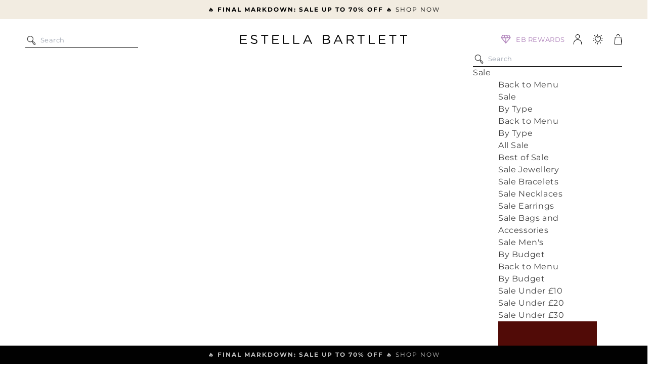

--- FILE ---
content_type: text/html; charset=utf-8
request_url: https://estellabartlett.com/collections/gemstone-necklaces
body_size: 81588
content:
<!doctype html>
<html class="no-js" lang="en">
  <head>
  <script
  async
  data-environment="production"
  src="https://osm.klarnaservices.com/lib.js"
  data-client-id="df83403b-10d3-543e-a4ea-1e8a8addfe72"
></script>
    <script src="https://cdn-widgetsrepository.yotpo.com/v1/loader/MnYx_zquQKO8CR1q4eiuxA" async></script>
    <script src="//assets.findify.io/estella-bartlett-uk.myshopify.com.min.js" async defer></script>
    <!-- Google Tag Manager -->
    <script>(function(w,d,s,l,i){w[l]=w[l]||[];w[l].push({'gtm.start':
          new Date().getTime(),event:'gtm.js'});var f=d.getElementsByTagName(s)[0],
        j=d.createElement(s),dl=l!='dataLayer'?'&l='+l:'';j.async=true;j.src=
        'https://www.googletagmanager.com/gtm.js?id='+i+dl;f.parentNode.insertBefore(j,f);
      })(window,document,'script','dataLayer','GTM-NR73Q62');</script>
    <!-- End Google Tag Manager -->
    <meta charset="utf-8">
    <meta http-equiv="X-UA-Compatible" content="IE=edge">
    <meta name="viewport" content="width=device-width,initial-scale=1">
    <meta name="theme-color" content="">
    <link rel="canonical" href="https://estellabartlett.com/collections/gemstone-necklaces">
    <link rel="preconnect" href="https://cdn.shopify.com" crossorigin>

    <link rel="stylesheet" href="https://cdn.jsdelivr.net/npm/swiper@8/swiper-bundle.min.css"/><link rel="icon" type="image/png" href="//estellabartlett.com/cdn/shop/files/Fav_icon_EB_copy_in_white.jpg?crop=center&height=32&v=1760003027&width=32"><link rel="preconnect" href="https://fonts.shopifycdn.com" crossorigin><title>
      Gemstone Necklaces | Gemstone Necklaces UK | Estella Bartlett
</title>

    
      <meta name="description" content="Tell your story with gemstone necklaces from Estella Bartlett. From birthstones to pearls, add a touch of meaning to your jewellery collection. Shop today.">
    

    

<meta property="og:site_name" content="Estella Bartlett ">
<meta property="og:url" content="https://estellabartlett.com/collections/gemstone-necklaces">
<meta property="og:title" content="Gemstone Necklaces | Gemstone Necklaces UK | Estella Bartlett">
<meta property="og:type" content="product.group">
<meta property="og:description" content="Tell your story with gemstone necklaces from Estella Bartlett. From birthstones to pearls, add a touch of meaning to your jewellery collection. Shop today."><meta property="og:image" content="http://estellabartlett.com/cdn/shop/files/Xmas25_1500x500_73875828-f90c-49ca-a4bc-dfdd90641efc.jpg?v=1766408516">
  <meta property="og:image:secure_url" content="https://estellabartlett.com/cdn/shop/files/Xmas25_1500x500_73875828-f90c-49ca-a4bc-dfdd90641efc.jpg?v=1766408516">
  <meta property="og:image:width" content="1500">
  <meta property="og:image:height" content="500"><meta name="twitter:card" content="summary_large_image">
<meta name="twitter:title" content="Gemstone Necklaces | Gemstone Necklaces UK | Estella Bartlett">
<meta name="twitter:description" content="Tell your story with gemstone necklaces from Estella Bartlett. From birthstones to pearls, add a touch of meaning to your jewellery collection. Shop today.">


    <script src="//estellabartlett.com/cdn/shop/t/518/assets/global.js?v=7034330127234488781768500887" defer="defer"></script>
    <script src="//estellabartlett.com/cdn/shop/t/518/assets/quick-buy.js?v=63515030695243309381768500906" defer="defer"></script>
    <script>window.performance && window.performance.mark && window.performance.mark('shopify.content_for_header.start');</script><meta name="google-site-verification" content="6-z1bVG3lTHUc7832XJrnpa0oZPrGYxb9wAtVxEXr9s">
<meta id="shopify-digital-wallet" name="shopify-digital-wallet" content="/60212674755/digital_wallets/dialog">
<meta name="shopify-checkout-api-token" content="cd724fc83dc0f2d005bc19a8595d42da">
<meta id="in-context-paypal-metadata" data-shop-id="60212674755" data-venmo-supported="false" data-environment="production" data-locale="en_US" data-paypal-v4="true" data-currency="GBP">
<link rel="alternate" type="application/atom+xml" title="Feed" href="/collections/gemstone-necklaces.atom" />
<link rel="next" href="/collections/gemstone-necklaces?page=2">
<link rel="alternate" type="application/json+oembed" href="https://estellabartlett.com/collections/gemstone-necklaces.oembed">
<script async="async" src="/checkouts/internal/preloads.js?locale=en-GB"></script>
<link rel="preconnect" href="https://shop.app" crossorigin="anonymous">
<script async="async" src="https://shop.app/checkouts/internal/preloads.js?locale=en-GB&shop_id=60212674755" crossorigin="anonymous"></script>
<script id="apple-pay-shop-capabilities" type="application/json">{"shopId":60212674755,"countryCode":"GB","currencyCode":"GBP","merchantCapabilities":["supports3DS"],"merchantId":"gid:\/\/shopify\/Shop\/60212674755","merchantName":"Estella Bartlett ","requiredBillingContactFields":["postalAddress","email","phone"],"requiredShippingContactFields":["postalAddress","email","phone"],"shippingType":"shipping","supportedNetworks":["visa","maestro","masterCard","amex","discover","elo"],"total":{"type":"pending","label":"Estella Bartlett ","amount":"1.00"},"shopifyPaymentsEnabled":true,"supportsSubscriptions":true}</script>
<script id="shopify-features" type="application/json">{"accessToken":"cd724fc83dc0f2d005bc19a8595d42da","betas":["rich-media-storefront-analytics"],"domain":"estellabartlett.com","predictiveSearch":true,"shopId":60212674755,"locale":"en"}</script>
<script>var Shopify = Shopify || {};
Shopify.shop = "estella-bartlett-uk.myshopify.com";
Shopify.locale = "en";
Shopify.currency = {"active":"GBP","rate":"1.0"};
Shopify.country = "GB";
Shopify.theme = {"name":"19012026 SS26 Mainline Launch ","id":181368127867,"schema_name":"Estella Bartlett","schema_version":"1.7.0","theme_store_id":null,"role":"main"};
Shopify.theme.handle = "null";
Shopify.theme.style = {"id":null,"handle":null};
Shopify.cdnHost = "estellabartlett.com/cdn";
Shopify.routes = Shopify.routes || {};
Shopify.routes.root = "/";</script>
<script type="module">!function(o){(o.Shopify=o.Shopify||{}).modules=!0}(window);</script>
<script>!function(o){function n(){var o=[];function n(){o.push(Array.prototype.slice.apply(arguments))}return n.q=o,n}var t=o.Shopify=o.Shopify||{};t.loadFeatures=n(),t.autoloadFeatures=n()}(window);</script>
<script>
  window.ShopifyPay = window.ShopifyPay || {};
  window.ShopifyPay.apiHost = "shop.app\/pay";
  window.ShopifyPay.redirectState = null;
</script>
<script id="shop-js-analytics" type="application/json">{"pageType":"collection"}</script>
<script defer="defer" async type="module" src="//estellabartlett.com/cdn/shopifycloud/shop-js/modules/v2/client.init-shop-cart-sync_BdyHc3Nr.en.esm.js"></script>
<script defer="defer" async type="module" src="//estellabartlett.com/cdn/shopifycloud/shop-js/modules/v2/chunk.common_Daul8nwZ.esm.js"></script>
<script type="module">
  await import("//estellabartlett.com/cdn/shopifycloud/shop-js/modules/v2/client.init-shop-cart-sync_BdyHc3Nr.en.esm.js");
await import("//estellabartlett.com/cdn/shopifycloud/shop-js/modules/v2/chunk.common_Daul8nwZ.esm.js");

  window.Shopify.SignInWithShop?.initShopCartSync?.({"fedCMEnabled":true,"windoidEnabled":true});

</script>
<script>
  window.Shopify = window.Shopify || {};
  if (!window.Shopify.featureAssets) window.Shopify.featureAssets = {};
  window.Shopify.featureAssets['shop-js'] = {"shop-cart-sync":["modules/v2/client.shop-cart-sync_QYOiDySF.en.esm.js","modules/v2/chunk.common_Daul8nwZ.esm.js"],"init-fed-cm":["modules/v2/client.init-fed-cm_DchLp9rc.en.esm.js","modules/v2/chunk.common_Daul8nwZ.esm.js"],"shop-button":["modules/v2/client.shop-button_OV7bAJc5.en.esm.js","modules/v2/chunk.common_Daul8nwZ.esm.js"],"init-windoid":["modules/v2/client.init-windoid_DwxFKQ8e.en.esm.js","modules/v2/chunk.common_Daul8nwZ.esm.js"],"shop-cash-offers":["modules/v2/client.shop-cash-offers_DWtL6Bq3.en.esm.js","modules/v2/chunk.common_Daul8nwZ.esm.js","modules/v2/chunk.modal_CQq8HTM6.esm.js"],"shop-toast-manager":["modules/v2/client.shop-toast-manager_CX9r1SjA.en.esm.js","modules/v2/chunk.common_Daul8nwZ.esm.js"],"init-shop-email-lookup-coordinator":["modules/v2/client.init-shop-email-lookup-coordinator_UhKnw74l.en.esm.js","modules/v2/chunk.common_Daul8nwZ.esm.js"],"pay-button":["modules/v2/client.pay-button_DzxNnLDY.en.esm.js","modules/v2/chunk.common_Daul8nwZ.esm.js"],"avatar":["modules/v2/client.avatar_BTnouDA3.en.esm.js"],"init-shop-cart-sync":["modules/v2/client.init-shop-cart-sync_BdyHc3Nr.en.esm.js","modules/v2/chunk.common_Daul8nwZ.esm.js"],"shop-login-button":["modules/v2/client.shop-login-button_D8B466_1.en.esm.js","modules/v2/chunk.common_Daul8nwZ.esm.js","modules/v2/chunk.modal_CQq8HTM6.esm.js"],"init-customer-accounts-sign-up":["modules/v2/client.init-customer-accounts-sign-up_C8fpPm4i.en.esm.js","modules/v2/client.shop-login-button_D8B466_1.en.esm.js","modules/v2/chunk.common_Daul8nwZ.esm.js","modules/v2/chunk.modal_CQq8HTM6.esm.js"],"init-shop-for-new-customer-accounts":["modules/v2/client.init-shop-for-new-customer-accounts_CVTO0Ztu.en.esm.js","modules/v2/client.shop-login-button_D8B466_1.en.esm.js","modules/v2/chunk.common_Daul8nwZ.esm.js","modules/v2/chunk.modal_CQq8HTM6.esm.js"],"init-customer-accounts":["modules/v2/client.init-customer-accounts_dRgKMfrE.en.esm.js","modules/v2/client.shop-login-button_D8B466_1.en.esm.js","modules/v2/chunk.common_Daul8nwZ.esm.js","modules/v2/chunk.modal_CQq8HTM6.esm.js"],"shop-follow-button":["modules/v2/client.shop-follow-button_CkZpjEct.en.esm.js","modules/v2/chunk.common_Daul8nwZ.esm.js","modules/v2/chunk.modal_CQq8HTM6.esm.js"],"lead-capture":["modules/v2/client.lead-capture_BntHBhfp.en.esm.js","modules/v2/chunk.common_Daul8nwZ.esm.js","modules/v2/chunk.modal_CQq8HTM6.esm.js"],"checkout-modal":["modules/v2/client.checkout-modal_CfxcYbTm.en.esm.js","modules/v2/chunk.common_Daul8nwZ.esm.js","modules/v2/chunk.modal_CQq8HTM6.esm.js"],"shop-login":["modules/v2/client.shop-login_Da4GZ2H6.en.esm.js","modules/v2/chunk.common_Daul8nwZ.esm.js","modules/v2/chunk.modal_CQq8HTM6.esm.js"],"payment-terms":["modules/v2/client.payment-terms_MV4M3zvL.en.esm.js","modules/v2/chunk.common_Daul8nwZ.esm.js","modules/v2/chunk.modal_CQq8HTM6.esm.js"]};
</script>
<script>(function() {
  var isLoaded = false;
  function asyncLoad() {
    if (isLoaded) return;
    isLoaded = true;
    var urls = ["https:\/\/zooomyapps.com\/wishlist\/ZooomyOrders.js?shop=estella-bartlett-uk.myshopify.com","https:\/\/scripttags.jst.ai\/shopify_justuno_60212674755_c11821b0-2523-11ec-bf06-257b7ee91d89.js?shop=estella-bartlett-uk.myshopify.com","https:\/\/scripttags.jst.ai\/shopify_justuno_60212674755_eee12ba0-2523-11ec-bf06-257b7ee91d89.js?shop=estella-bartlett-uk.myshopify.com","https:\/\/shopify.rakutenadvertising.io\/rakuten_advertising.js?shop=estella-bartlett-uk.myshopify.com","https:\/\/tag.rmp.rakuten.com\/120786.ct.js?shop=estella-bartlett-uk.myshopify.com","https:\/\/s3.eu-west-1.amazonaws.com\/production-klarna-il-shopify-osm\/d3bc5d6366701989e2db5a93793900883f2d31a6\/estella-bartlett-uk.myshopify.com-1768823814248.js?shop=estella-bartlett-uk.myshopify.com"];
    for (var i = 0; i < urls.length; i++) {
      var s = document.createElement('script');
      s.type = 'text/javascript';
      s.async = true;
      s.src = urls[i];
      var x = document.getElementsByTagName('script')[0];
      x.parentNode.insertBefore(s, x);
    }
  };
  if(window.attachEvent) {
    window.attachEvent('onload', asyncLoad);
  } else {
    window.addEventListener('load', asyncLoad, false);
  }
})();</script>
<script id="__st">var __st={"a":60212674755,"offset":0,"reqid":"26e052cd-cda7-424e-ac23-79074976641d-1769007281","pageurl":"estellabartlett.com\/collections\/gemstone-necklaces","u":"19d567608dd5","p":"collection","rtyp":"collection","rid":283245281475};</script>
<script>window.ShopifyPaypalV4VisibilityTracking = true;</script>
<script id="captcha-bootstrap">!function(){'use strict';const t='contact',e='account',n='new_comment',o=[[t,t],['blogs',n],['comments',n],[t,'customer']],c=[[e,'customer_login'],[e,'guest_login'],[e,'recover_customer_password'],[e,'create_customer']],r=t=>t.map((([t,e])=>`form[action*='/${t}']:not([data-nocaptcha='true']) input[name='form_type'][value='${e}']`)).join(','),a=t=>()=>t?[...document.querySelectorAll(t)].map((t=>t.form)):[];function s(){const t=[...o],e=r(t);return a(e)}const i='password',u='form_key',d=['recaptcha-v3-token','g-recaptcha-response','h-captcha-response',i],f=()=>{try{return window.sessionStorage}catch{return}},m='__shopify_v',_=t=>t.elements[u];function p(t,e,n=!1){try{const o=window.sessionStorage,c=JSON.parse(o.getItem(e)),{data:r}=function(t){const{data:e,action:n}=t;return t[m]||n?{data:e,action:n}:{data:t,action:n}}(c);for(const[e,n]of Object.entries(r))t.elements[e]&&(t.elements[e].value=n);n&&o.removeItem(e)}catch(o){console.error('form repopulation failed',{error:o})}}const l='form_type',E='cptcha';function T(t){t.dataset[E]=!0}const w=window,h=w.document,L='Shopify',v='ce_forms',y='captcha';let A=!1;((t,e)=>{const n=(g='f06e6c50-85a8-45c8-87d0-21a2b65856fe',I='https://cdn.shopify.com/shopifycloud/storefront-forms-hcaptcha/ce_storefront_forms_captcha_hcaptcha.v1.5.2.iife.js',D={infoText:'Protected by hCaptcha',privacyText:'Privacy',termsText:'Terms'},(t,e,n)=>{const o=w[L][v],c=o.bindForm;if(c)return c(t,g,e,D).then(n);var r;o.q.push([[t,g,e,D],n]),r=I,A||(h.body.append(Object.assign(h.createElement('script'),{id:'captcha-provider',async:!0,src:r})),A=!0)});var g,I,D;w[L]=w[L]||{},w[L][v]=w[L][v]||{},w[L][v].q=[],w[L][y]=w[L][y]||{},w[L][y].protect=function(t,e){n(t,void 0,e),T(t)},Object.freeze(w[L][y]),function(t,e,n,w,h,L){const[v,y,A,g]=function(t,e,n){const i=e?o:[],u=t?c:[],d=[...i,...u],f=r(d),m=r(i),_=r(d.filter((([t,e])=>n.includes(e))));return[a(f),a(m),a(_),s()]}(w,h,L),I=t=>{const e=t.target;return e instanceof HTMLFormElement?e:e&&e.form},D=t=>v().includes(t);t.addEventListener('submit',(t=>{const e=I(t);if(!e)return;const n=D(e)&&!e.dataset.hcaptchaBound&&!e.dataset.recaptchaBound,o=_(e),c=g().includes(e)&&(!o||!o.value);(n||c)&&t.preventDefault(),c&&!n&&(function(t){try{if(!f())return;!function(t){const e=f();if(!e)return;const n=_(t);if(!n)return;const o=n.value;o&&e.removeItem(o)}(t);const e=Array.from(Array(32),(()=>Math.random().toString(36)[2])).join('');!function(t,e){_(t)||t.append(Object.assign(document.createElement('input'),{type:'hidden',name:u})),t.elements[u].value=e}(t,e),function(t,e){const n=f();if(!n)return;const o=[...t.querySelectorAll(`input[type='${i}']`)].map((({name:t})=>t)),c=[...d,...o],r={};for(const[a,s]of new FormData(t).entries())c.includes(a)||(r[a]=s);n.setItem(e,JSON.stringify({[m]:1,action:t.action,data:r}))}(t,e)}catch(e){console.error('failed to persist form',e)}}(e),e.submit())}));const S=(t,e)=>{t&&!t.dataset[E]&&(n(t,e.some((e=>e===t))),T(t))};for(const o of['focusin','change'])t.addEventListener(o,(t=>{const e=I(t);D(e)&&S(e,y())}));const B=e.get('form_key'),M=e.get(l),P=B&&M;t.addEventListener('DOMContentLoaded',(()=>{const t=y();if(P)for(const e of t)e.elements[l].value===M&&p(e,B);[...new Set([...A(),...v().filter((t=>'true'===t.dataset.shopifyCaptcha))])].forEach((e=>S(e,t)))}))}(h,new URLSearchParams(w.location.search),n,t,e,['guest_login'])})(!0,!0)}();</script>
<script integrity="sha256-4kQ18oKyAcykRKYeNunJcIwy7WH5gtpwJnB7kiuLZ1E=" data-source-attribution="shopify.loadfeatures" defer="defer" src="//estellabartlett.com/cdn/shopifycloud/storefront/assets/storefront/load_feature-a0a9edcb.js" crossorigin="anonymous"></script>
<script crossorigin="anonymous" defer="defer" src="//estellabartlett.com/cdn/shopifycloud/storefront/assets/shopify_pay/storefront-65b4c6d7.js?v=20250812"></script>
<script data-source-attribution="shopify.dynamic_checkout.dynamic.init">var Shopify=Shopify||{};Shopify.PaymentButton=Shopify.PaymentButton||{isStorefrontPortableWallets:!0,init:function(){window.Shopify.PaymentButton.init=function(){};var t=document.createElement("script");t.src="https://estellabartlett.com/cdn/shopifycloud/portable-wallets/latest/portable-wallets.en.js",t.type="module",document.head.appendChild(t)}};
</script>
<script data-source-attribution="shopify.dynamic_checkout.buyer_consent">
  function portableWalletsHideBuyerConsent(e){var t=document.getElementById("shopify-buyer-consent"),n=document.getElementById("shopify-subscription-policy-button");t&&n&&(t.classList.add("hidden"),t.setAttribute("aria-hidden","true"),n.removeEventListener("click",e))}function portableWalletsShowBuyerConsent(e){var t=document.getElementById("shopify-buyer-consent"),n=document.getElementById("shopify-subscription-policy-button");t&&n&&(t.classList.remove("hidden"),t.removeAttribute("aria-hidden"),n.addEventListener("click",e))}window.Shopify?.PaymentButton&&(window.Shopify.PaymentButton.hideBuyerConsent=portableWalletsHideBuyerConsent,window.Shopify.PaymentButton.showBuyerConsent=portableWalletsShowBuyerConsent);
</script>
<script data-source-attribution="shopify.dynamic_checkout.cart.bootstrap">document.addEventListener("DOMContentLoaded",(function(){function t(){return document.querySelector("shopify-accelerated-checkout-cart, shopify-accelerated-checkout")}if(t())Shopify.PaymentButton.init();else{new MutationObserver((function(e,n){t()&&(Shopify.PaymentButton.init(),n.disconnect())})).observe(document.body,{childList:!0,subtree:!0})}}));
</script>
<link id="shopify-accelerated-checkout-styles" rel="stylesheet" media="screen" href="https://estellabartlett.com/cdn/shopifycloud/portable-wallets/latest/accelerated-checkout-backwards-compat.css" crossorigin="anonymous">
<style id="shopify-accelerated-checkout-cart">
        #shopify-buyer-consent {
  margin-top: 1em;
  display: inline-block;
  width: 100%;
}

#shopify-buyer-consent.hidden {
  display: none;
}

#shopify-subscription-policy-button {
  background: none;
  border: none;
  padding: 0;
  text-decoration: underline;
  font-size: inherit;
  cursor: pointer;
}

#shopify-subscription-policy-button::before {
  box-shadow: none;
}

      </style>
<script id="sections-script" data-sections="footer,fostr-mini-cart-footer" defer="defer" src="//estellabartlett.com/cdn/shop/t/518/compiled_assets/scripts.js?v=56681"></script>
<script>window.performance && window.performance.mark && window.performance.mark('shopify.content_for_header.end');</script>

    

<style data-shopify>
  @font-face {
  font-family: Montserrat;
  font-weight: 400;
  font-style: normal;
  font-display: swap;
  src: url("//estellabartlett.com/cdn/fonts/montserrat/montserrat_n4.81949fa0ac9fd2021e16436151e8eaa539321637.woff2") format("woff2"),
       url("//estellabartlett.com/cdn/fonts/montserrat/montserrat_n4.a6c632ca7b62da89c3594789ba828388aac693fe.woff") format("woff");
}

  @font-face {
  font-family: Montserrat;
  font-weight: 700;
  font-style: normal;
  font-display: swap;
  src: url("//estellabartlett.com/cdn/fonts/montserrat/montserrat_n7.3c434e22befd5c18a6b4afadb1e3d77c128c7939.woff2") format("woff2"),
       url("//estellabartlett.com/cdn/fonts/montserrat/montserrat_n7.5d9fa6e2cae713c8fb539a9876489d86207fe957.woff") format("woff");
}

  @font-face {
  font-family: Montserrat;
  font-weight: 500;
  font-style: normal;
  font-display: swap;
  src: url("//estellabartlett.com/cdn/fonts/montserrat/montserrat_n5.07ef3781d9c78c8b93c98419da7ad4fbeebb6635.woff2") format("woff2"),
       url("//estellabartlett.com/cdn/fonts/montserrat/montserrat_n5.adf9b4bd8b0e4f55a0b203cdd84512667e0d5e4d.woff") format("woff");
}

  @font-face {
  font-family: Montserrat;
  font-weight: 400;
  font-style: italic;
  font-display: swap;
  src: url("//estellabartlett.com/cdn/fonts/montserrat/montserrat_i4.5a4ea298b4789e064f62a29aafc18d41f09ae59b.woff2") format("woff2"),
       url("//estellabartlett.com/cdn/fonts/montserrat/montserrat_i4.072b5869c5e0ed5b9d2021e4c2af132e16681ad2.woff") format("woff");
}

  @font-face {
  font-family: Montserrat;
  font-weight: 700;
  font-style: italic;
  font-display: swap;
  src: url("//estellabartlett.com/cdn/fonts/montserrat/montserrat_i7.a0d4a463df4f146567d871890ffb3c80408e7732.woff2") format("woff2"),
       url("//estellabartlett.com/cdn/fonts/montserrat/montserrat_i7.f6ec9f2a0681acc6f8152c40921d2a4d2e1a2c78.woff") format("woff");
}

  @font-face {
  font-family: "Playfair Display";
  font-weight: 400;
  font-style: normal;
  font-display: swap;
  src: url("//estellabartlett.com/cdn/fonts/playfair_display/playfairdisplay_n4.9980f3e16959dc89137cc1369bfc3ae98af1deb9.woff2") format("woff2"),
       url("//estellabartlett.com/cdn/fonts/playfair_display/playfairdisplay_n4.c562b7c8e5637886a811d2a017f9e023166064ee.woff") format("woff");
}


  :root {
    --font-body-family: Montserrat, sans-serif;
    --font-body-style: normal;
    --font-body-weight: 400;

    --font-heading-family: "Playfair Display", serif;
    --font-heading-style: normal;
    --font-heading-weight: 400;

    --color-base-text: 0, 0, 0;
    --color-base-background-1: 255, 255, 255;
    --color-base-background-2: 134, 134, 134;
    --color-base-solid-button-labels: 255, 255, 255;
    --color-base-outline-button-labels: 0, 0, 0;
    --color-base-accent-1: 1, 1, 1;
    --color-base-accent-2: 242, 236, 225;
    --color-base-accent-3: 255, 103, 103;
    --color-base-accent-4: 134, 134, 134;
    --payment-terms-background-color: #ffffff;

    --page-width: 160rem;

    --icon-unchecked: url(//estellabartlett.com/cdn/shop/t/518/assets/checkbox-unchecked.svg?v=75048144424821314991768500844);
    --icon-checked: url(//estellabartlett.com/cdn/shop/t/518/assets/checkbox-checked.svg?v=109575399636803885271768500843);

    --color-rewards: #B083BB;

  }

  *,
  *::before,
  *::after {
    box-sizing: inherit;
  }

  html {
    box-sizing: border-box;
    font-size: 62.5%;
    height: 100%;
  }

  body {
    display: grid;
    grid-template-rows: auto auto 1fr auto;
    grid-template-columns: 100%;
    min-height: 100%;
    margin: 0;
    font-size: 1.5rem;
    letter-spacing: 0.06rem;
    line-height: 1.8;
    font-family: var(--font-body-family);
    font-style: var(--font-body-style);
    font-weight: var(--font-body-weight);
  }

  @media screen and (min-width: 750px) {
    body {
      font-size: 1.6rem;
    }
  }
</style>


    <link href="//estellabartlett.com/cdn/shop/t/518/assets/base.css?v=144585491556921419431768500840" rel="stylesheet" type="text/css" media="all" />
    <link href="//estellabartlett.com/cdn/shop/t/518/assets/main.css?v=55994538780193664611768500892" rel="stylesheet" type="text/css" media="all" />
    <link href="//estellabartlett.com/cdn/shop/t/518/assets/header.css?v=151265667457904987311768500889" rel="stylesheet" type="text/css" media="all" />
<link rel="preload" as="font" href="//estellabartlett.com/cdn/fonts/montserrat/montserrat_n4.81949fa0ac9fd2021e16436151e8eaa539321637.woff2" type="font/woff2" crossorigin><link rel="preload" as="font" href="//estellabartlett.com/cdn/fonts/playfair_display/playfairdisplay_n4.9980f3e16959dc89137cc1369bfc3ae98af1deb9.woff2" type="font/woff2" crossorigin><link rel="stylesheet" href="//estellabartlett.com/cdn/shop/t/518/assets/component-predictive-search.css?v=53630496341417598011768500866" media="print" onload="this.media='all'"><script>document.documentElement.className = document.documentElement.className.replace('no-js', 'js');</script>

    <!-- Loquate -->
      <script>(function(n,t,i,r){var u,f;n[i]=n[i]||{},n[i].initial={accountCode:"ESTEL11114",host:"ESTEL11114.pcapredict.com"},n[i].on=n[i].on||function(){(n[i].onq=n[i].onq||[]).push(arguments)},u=t.createElement("script"),u.async=!0,u.src=r,f=t.getElementsByTagName("script")[0],f.parentNode.insertBefore(u,f)})(window,document,"pca","//ESTEL11114.pcapredict.com/js/sensor.js")</script>
    <!-- /loquate -->
    <script src="//estellabartlett.com/cdn/shop/t/518/assets/slider.js?v=53603102794042258211768500922" defer="defer"></script>
    <style>
      .zooomypwishmsg,
      .zooomywishmsg {
        background-image: url('https://cdn.shopify.com/s/files/1/0602/1267/4755/files/wishlist-outline.svg?v=1634807093') !important;
        width: 26px;
        height: 26px;
        background-size: cover;
        background-repeat: no-repeat;
        display: flex;
        align-items: center;
        justify-content: center;
      }
      .fa-heart:before {
        color: #FACA9D;
      }
      .zooomypwishmsg .fa {
        padding: 0 !important;
      }

      p.zooomywishmsg .fa {
        color: #000 !important;
        padding: 0;
      }
      .zooomy__hhrt {
        display: none !important;
        pointer-events: none;
      }

      .zoomywishid .fa {
        font-size: 13px !important;
      }
    </style>

  <script type="text/javascript">
  var jQuery351;
  window.dataLayer = window.dataLayer || [];

  function analyzifyInitialize(){
    window.analyzifyloadScript = function(url, callback) {
      var script = document.createElement('script');
      script.type = 'text/javascript';
      // If the browser is Internet Explorer
      if (script.readyState){
        script.onreadystatechange = function() {
          if (script.readyState == 'loaded' || script.readyState == 'complete') {
            script.onreadystatechange = null;
            callback();
          }
        };
        // For any other browser
      } else {
        script.onload = function() {
          callback();
        };
      }
      script.src = url;
      document.getElementsByTagName('head')[0].appendChild(script);
    }

    window.analyzifyAppStart = function(){
      
      window.dataLayer.push({
        event: "sh_info",
        
            page_type: "collection",
          
        page_currency: "GBP",
        
          user_type: "visitor"
        
      });

      window.analyzifyGetClickedProductPosition = function(elementHref, sku){
        if(sku != ''){
          var collection = {"id":283245281475,"handle":"gemstone-necklaces","title":"Gemstone Necklaces","updated_at":"2026-01-21T12:29:31+00:00","body_html":"\u003cp\u003e\u003cspan style=\"font-weight: 400;\"\u003eExplore our range of gemstone necklaces and birthstone necklaces. Made from semi precious stones, this stunning collection is a girl's best friend. In a beautiful selection of colours, our semi precious stone necklaces are perfect for colour matching to your outfit and mood. \u003c\/span\u003e\u003cspan data-mce-fragment=\"1\"\u003e\u003c\/span\u003e\u003c\/p\u003e\n\u003cp\u003e\u003cspan style=\"font-weight: 400;\"\u003eWith a variety of gemstone necklaces to choose from for both everyday and glamorous styling, you’re sure to find a necklace to match your vibe. From gemstone pendants to gemstone disc necklaces, our gemstone necklaces will make the perfect addition to your jewellery collection. \u003c\/span\u003e\u003cspan data-mce-fragment=\"1\"\u003e\u003c\/span\u003e\u003c\/p\u003e\n\u003cp\u003e\u003cspan style=\"font-weight: 400;\"\u003eSet in silver, gold and rose gold plating, our semi precious stone necklaces will undoubtedly make the perfect gift. Ideal for gifting as birthstone necklaces, this range is composed from semi precious stones making them all the more special. \u003c\/span\u003e\u003cspan data-mce-fragment=\"1\"\u003e\u003c\/span\u003e\u003c\/p\u003e\n\u003cp\u003e\u003cspan style=\"font-weight: 400;\"\u003eAt Estella Bartlett we have an exquisite selection of gemstone necklaces to choose from, in a vast range of styles and shapes. Finding a necklace to suit your individual style has never been easier, shop the full collection of gemstone pendant necklaces for women below. We also offer an excellent selection of \u003c\/span\u003e\u003ca href=\"https:\/\/estellabartlett.com\/collections\/gemstone-earrings\"\u003e\u003cspan style=\"font-weight: 400;\"\u003egemstone earrings\u003c\/span\u003e\u003c\/a\u003e\u003cspan style=\"font-weight: 400;\"\u003e, \u003c\/span\u003e\u003ca href=\"https:\/\/estellabartlett.com\/collections\/gemstone-bracelets-and-bangles\"\u003e\u003cspan style=\"font-weight: 400;\"\u003egemstone bracelets\u003c\/span\u003e\u003c\/a\u003e\u003cspan style=\"font-weight: 400;\"\u003e and \u003c\/span\u003e\u003ca href=\"https:\/\/estellabartlett.com\/collections\/gemstone-anklets\"\u003e\u003cspan style=\"font-weight: 400;\"\u003egemstone anklets\u003c\/span\u003e\u003c\/a\u003e\u003cspan style=\"font-weight: 400;\"\u003e.\u003c\/span\u003e\u003cspan data-mce-fragment=\"1\"\u003e\u003c\/span\u003e\u003c\/p\u003e\n\u003ch2\u003e\n\u003cspan style=\"font-weight: 400;\"\u003eWhat Is A Gemstone Necklace?\u003c\/span\u003e\u003cspan data-mce-fragment=\"1\"\u003e\u003c\/span\u003e\n\u003c\/h2\u003e\n\u003cp\u003e\u003cspan style=\"font-weight: 400;\"\u003eGemstone necklaces are pieces of jewellery made from silver and gold plating that are adorned with gemstones. The gemstone can be set into the metal to add a small touch of sparkle or it may be the centrepiece of the entire necklace. Typically made from coloured glass or natural minerals, the gemstones can come in a variety of sizes, cuts and finishes. There are many different types of gemstones, including Pearls, Malachite, Chalcedony, Agate, Onyx, Labradorite, Lapis Lazuli, Ruby, Quartz, Tourmaline and more. \u003c\/span\u003e\u003cspan data-mce-fragment=\"1\"\u003e\u003c\/span\u003e\u003c\/p\u003e\n\u003ch3\u003e\n\u003cspan style=\"font-weight: 400;\"\u003eTypes of Gemstone Necklaces\u003c\/span\u003e\u003cspan data-mce-fragment=\"1\"\u003e\u003c\/span\u003e\n\u003c\/h3\u003e\n\u003cp\u003e\u003cspan style=\"font-weight: 400;\"\u003eWe offer a variety of different types of gemstone necklaces including:\u003c\/span\u003e\u003c\/p\u003e\n\u003ch3\u003e\n\u003cspan style=\"font-weight: 400;\"\u003eSilver Plated Gemstone Necklace\u003c\/span\u003e\u003cspan data-mce-fragment=\"1\"\u003e\u003c\/span\u003e\n\u003c\/h3\u003e\n\u003cp\u003e\u003cspan style=\"font-weight: 400;\"\u003eSilver plated gemstone necklaces are made from a base metal and then coated in pure silver plating. This ensures that you get to wear the most on trend and timeless jewellery at the most affordable price. Our silver gemstone necklaces are available featuring a range of semi precious stones including Pearls, Malachite, Chalcedony, Agate, Onyx, Labradorite, Lapis Lazuli, Ruby, Quartz, Tourmaline and more. \u003c\/span\u003e\u003cspan data-mce-fragment=\"1\"\u003e\u003c\/span\u003e\u003c\/p\u003e\n\u003ch3\u003e\n\u003cspan style=\"font-weight: 400;\"\u003eGold Plated Gemstone Necklace\u003c\/span\u003e\u003cspan data-mce-fragment=\"1\"\u003e\u003c\/span\u003e\n\u003c\/h3\u003e\n\u003cp\u003e\u003cspan style=\"font-weight: 400;\"\u003eGold plated gemstone necklaces are made from a base metal and then coated in pure gold plating. More affordable than solid gold, gold plated jewellery means you can wear the most on trend and timeless jewellery at a fraction of the price. Our gold gemstone necklaces are available featuring a range of semi precious stones including Pearls, Malachite, Chalcedony, Agate, Onyx, Labradorite, Lapis Lazuli, Ruby, Quartz, Tourmaline and more. \u003c\/span\u003e\u003c\/p\u003e\n\u003ch3\u003e\n\u003cspan style=\"font-weight: 400;\"\u003ePendant Gemstone Necklace\u003c\/span\u003e\u003cspan data-mce-fragment=\"1\"\u003e\u003c\/span\u003e\n\u003c\/h3\u003e\n\u003cp\u003e\u003cspan style=\"font-weight: 400;\"\u003eGemstone pendant necklaces are necklaces that feature a semi precious stone pendant. The chain itself can be silver or gold plated and the gemstone may be large or small. Gemstone pendant necklaces are perfect for creating a statement or for layering with other necklaces.\u003c\/span\u003e\u003cspan data-mce-fragment=\"1\"\u003e\u003c\/span\u003e\u003c\/p\u003e\n\u003cp\u003e\u003cspan style=\"font-weight: 400;\"\u003eGemstone Chain Necklace\u003c\/span\u003e\u003cspan data-mce-fragment=\"1\"\u003e\u003c\/span\u003e\u003c\/p\u003e\n\u003cp\u003e\u003cspan style=\"font-weight: 400;\"\u003eGemstone chain is a chain necklace that features gemstones. Typically the chain itself is the main design feature of the necklace but gemstones can be used to add an extra touch of sparkle to the chain or pendant. \u003c\/span\u003e\u003cspan data-mce-fragment=\"1\"\u003e\u003c\/span\u003e\u003c\/p\u003e\n\u003ch3\u003e\n\u003cspan style=\"font-weight: 400;\"\u003eBirthstone Necklace\u003c\/span\u003e\u003cspan data-mce-fragment=\"1\"\u003e\u003c\/span\u003e\n\u003c\/h3\u003e\n\u003cp\u003e\u003cspan style=\"font-weight: 400;\"\u003eBirthstone necklaces are necklaces that are adorned with semi precious stones that correspond to the birth month of the wearer. For example, if someone is born in October, their birthstone would be Tourmaline. These necklaces make an excellent gift for birthdays and special occasions.\u003c\/span\u003e\u003cspan data-mce-fragment=\"1\"\u003e\u003c\/span\u003e\u003c\/p\u003e\n\u003ch2\u003e\n\u003cspan style=\"font-weight: 400;\"\u003eHow To Wear Gemstone Necklaces\u003c\/span\u003e\u003cspan data-mce-fragment=\"1\"\u003e\u003c\/span\u003e\n\u003c\/h2\u003e\n\u003cp\u003e\u003cspan style=\"font-weight: 400;\"\u003eGemstone necklaces can be worn in a variety of ways, depending on the wearer's style. That being said if you do need some styling tips on how to wear gold and silver gemstone bracelets, then here are a few of our top styling tips:\u003c\/span\u003e\u003cspan data-mce-fragment=\"1\"\u003e\u003c\/span\u003e\u003c\/p\u003e\n\u003ch3\u003e\n\u003cspan style=\"font-weight: 400;\"\u003eConsider Your Outfit And Occasion\u003c\/span\u003e\u003cspan data-mce-fragment=\"1\"\u003e\u003c\/span\u003e\n\u003c\/h3\u003e\n\u003cp\u003e\u003cspan style=\"font-weight: 400;\"\u003eThere are lots of different gemstone necklace styles available to choose from and you’re sure to find something that matches your aesthetic. From delicate gemstone necklaces that add just the right amount of sparkle to stand out gemstone necklaces that really make a statement, there’s something for every occasion. \u003c\/span\u003e\u003cspan data-mce-fragment=\"1\"\u003e\u003c\/span\u003e\u003c\/p\u003e\n\u003cp\u003e\u003cspan style=\"font-weight: 400;\"\u003eWhen choosing a gemstone necklace you consider what will compliment your outfit and what is appropriate for the occasion or event you’re attending. You can also coordinate your gemstone necklace with your outfit by colour matching or choosing pieces that will make a statement.\u003c\/span\u003e\u003cspan data-mce-fragment=\"1\"\u003e\u003c\/span\u003e\u003c\/p\u003e\n\u003ch3\u003e\n\u003cspan style=\"font-weight: 400;\"\u003eLess Is More\u003c\/span\u003e\u003cspan data-mce-fragment=\"1\"\u003e\u003c\/span\u003e\n\u003c\/h3\u003e\n\u003cp\u003e\u003cspan style=\"font-weight: 400;\"\u003eGemstone necklaces are great for layering with other pieces of jewellery but we’d recommend going for the less is more approach. Opt for either one stand alone gemstone necklace or pair it with 1 - 2 other chain necklaces for a layered look. This way you can accessorise your outfit without overpowering it. You could pair your gemstone necklace with other jewellery such as \u003c\/span\u003e\u003ca href=\"https:\/\/estellabartlett.com\/collections\/silver-necklaces\"\u003e\u003cspan style=\"font-weight: 400;\"\u003esilver plated necklaces\u003c\/span\u003e\u003c\/a\u003e\u003cspan style=\"font-weight: 400;\"\u003e, \u003c\/span\u003e\u003ca href=\"https:\/\/estellabartlett.com\/collections\/gold-necklaces\"\u003e\u003cspan style=\"font-weight: 400;\"\u003egold plated necklaces\u003c\/span\u003e\u003c\/a\u003e\u003cspan style=\"font-weight: 400;\"\u003e or \u003c\/span\u003e\u003ca href=\"https:\/\/estellabartlett.com\/collections\/chain-necklaces\"\u003e\u003cspan style=\"font-weight: 400;\"\u003echain necklaces.\u003c\/span\u003e\u003c\/a\u003e\u003cspan data-mce-fragment=\"1\"\u003e\u003c\/span\u003e\u003c\/p\u003e\n\u003ch3\u003e\n\u003cspan style=\"font-weight: 400;\"\u003eMix And Match Necklace Styles\u003c\/span\u003e\u003cspan data-mce-fragment=\"1\"\u003e\u003c\/span\u003e\n\u003c\/h3\u003e\n\u003cp\u003e\u003cspan style=\"font-weight: 400;\"\u003eAlthough less is more when it comes to accessorising, a great way to add texture and depth to your look is to mix and match necklaces when creating a layered look. Pair your gemstone necklace with other pieces of jewellery such as \u003c\/span\u003e\u003ca href=\"https:\/\/estellabartlett.com\/collections\/chain-bracelets\"\u003e\u003cspan style=\"font-weight: 400;\"\u003echain bracelets\u003c\/span\u003e\u003c\/a\u003e\u003cspan style=\"font-weight: 400;\"\u003e and \u003c\/span\u003e\u003ca href=\"https:\/\/estellabartlett.com\/collections\/silver-bracelets\"\u003e\u003cspan style=\"font-weight: 400;\"\u003esilver\u003c\/span\u003e\u003c\/a\u003e\u003cspan style=\"font-weight: 400;\"\u003e and\u003c\/span\u003e\u003ca href=\"https:\/\/estellabartlett.com\/collections\/gold-bracelets\"\u003e\u003cspan style=\"font-weight: 400;\"\u003e gold plated bracelets\u003c\/span\u003e\u003c\/a\u003e\u003cspan style=\"font-weight: 400;\"\u003e.\u003c\/span\u003e\u003cspan data-mce-fragment=\"1\"\u003e\u003c\/span\u003e\u003c\/p\u003e\n\u003ch3\u003e\n\u003cspan style=\"font-weight: 400;\"\u003eCoordinate With Your Other Jewellery\u003c\/span\u003e\u003cspan data-mce-fragment=\"1\"\u003e\u003c\/span\u003e\n\u003c\/h3\u003e\n\u003cp\u003e\u003cspan style=\"font-weight: 400;\"\u003eWhy not coordinate your gemstone necklace with other pieces of gemstone jewellery such as \u003c\/span\u003e\u003ca href=\"https:\/\/estellabartlett.com\/collections\/gemstone-bracelets-and-bangles\"\u003e\u003cspan style=\"font-weight: 400;\"\u003egemstone bracelets\u003c\/span\u003e\u003c\/a\u003e\u003cspan style=\"font-weight: 400;\"\u003e,\u003c\/span\u003e\u003ca href=\"https:\/\/estellabartlett.com\/collections\/gemstone-necklaces\"\u003e\u003cspan style=\"font-weight: 400;\"\u003e gemstone necklaces\u003c\/span\u003e\u003c\/a\u003e\u003cspan style=\"font-weight: 400;\"\u003e and \u003c\/span\u003e\u003ca href=\"https:\/\/estellabartlett.com\/collections\/gemstone-anklets\"\u003e\u003cspan style=\"font-weight: 400;\"\u003egemstone anklets\u003c\/span\u003e\u003c\/a\u003e\u003cspan style=\"font-weight: 400;\"\u003e. \u003c\/span\u003e\u003c\/p\u003e","published_at":"2021-10-20T12:32:59+01:00","sort_order":"manual","template_suffix":"","disjunctive":false,"rules":[{"column":"tag","relation":"equals","condition":"Gemstones"},{"column":"type","relation":"equals","condition":"Necklaces"},{"column":"vendor","relation":"equals","condition":"Estella Bartlett"},{"column":"variant_inventory","relation":"greater_than","condition":"0"}],"published_scope":"global"};
          
            var collectionProductsSku = "EBN7031G";
              if(sku == collectionProductsSku) {return 1 ;}
          
            var collectionProductsSku = "EBN7038G";
              if(sku == collectionProductsSku) {return 2 ;}
          
            var collectionProductsSku = "EBN6634G";
              if(sku == collectionProductsSku) {return 3 ;}
          
            var collectionProductsSku = "EBN7041G";
              if(sku == collectionProductsSku) {return 4 ;}
          
            var collectionProductsSku = "EBN7042G";
              if(sku == collectionProductsSku) {return 5 ;}
          
            var collectionProductsSku = "EBN6820G";
              if(sku == collectionProductsSku) {return 6 ;}
          
            var collectionProductsSku = "EBN6818G";
              if(sku == collectionProductsSku) {return 7 ;}
          
            var collectionProductsSku = "EBN7039G";
              if(sku == collectionProductsSku) {return 8 ;}
          
            var collectionProductsSku = "EBN6815G";
              if(sku == collectionProductsSku) {return 9 ;}
          
            var collectionProductsSku = "EBN6814G";
              if(sku == collectionProductsSku) {return 10 ;}
          
          return 0;
        }else{
          var elementIndex = -1
          collectionProductsElements = document.querySelectorAll('a[href*="/products/"]');
          collectionProductsElements.forEach(function(element,index){
            if (element.href.includes(elementHref)) {elementIndex = index + 1};
          });
          return elementIndex
        }
      }

      window.analyzifyCollectionPageHandle = function(){
        var collection = {"id":283245281475,"handle":"gemstone-necklaces","title":"Gemstone Necklaces","updated_at":"2026-01-21T12:29:31+00:00","body_html":"\u003cp\u003e\u003cspan style=\"font-weight: 400;\"\u003eExplore our range of gemstone necklaces and birthstone necklaces. Made from semi precious stones, this stunning collection is a girl's best friend. In a beautiful selection of colours, our semi precious stone necklaces are perfect for colour matching to your outfit and mood. \u003c\/span\u003e\u003cspan data-mce-fragment=\"1\"\u003e\u003c\/span\u003e\u003c\/p\u003e\n\u003cp\u003e\u003cspan style=\"font-weight: 400;\"\u003eWith a variety of gemstone necklaces to choose from for both everyday and glamorous styling, you’re sure to find a necklace to match your vibe. From gemstone pendants to gemstone disc necklaces, our gemstone necklaces will make the perfect addition to your jewellery collection. \u003c\/span\u003e\u003cspan data-mce-fragment=\"1\"\u003e\u003c\/span\u003e\u003c\/p\u003e\n\u003cp\u003e\u003cspan style=\"font-weight: 400;\"\u003eSet in silver, gold and rose gold plating, our semi precious stone necklaces will undoubtedly make the perfect gift. Ideal for gifting as birthstone necklaces, this range is composed from semi precious stones making them all the more special. \u003c\/span\u003e\u003cspan data-mce-fragment=\"1\"\u003e\u003c\/span\u003e\u003c\/p\u003e\n\u003cp\u003e\u003cspan style=\"font-weight: 400;\"\u003eAt Estella Bartlett we have an exquisite selection of gemstone necklaces to choose from, in a vast range of styles and shapes. Finding a necklace to suit your individual style has never been easier, shop the full collection of gemstone pendant necklaces for women below. We also offer an excellent selection of \u003c\/span\u003e\u003ca href=\"https:\/\/estellabartlett.com\/collections\/gemstone-earrings\"\u003e\u003cspan style=\"font-weight: 400;\"\u003egemstone earrings\u003c\/span\u003e\u003c\/a\u003e\u003cspan style=\"font-weight: 400;\"\u003e, \u003c\/span\u003e\u003ca href=\"https:\/\/estellabartlett.com\/collections\/gemstone-bracelets-and-bangles\"\u003e\u003cspan style=\"font-weight: 400;\"\u003egemstone bracelets\u003c\/span\u003e\u003c\/a\u003e\u003cspan style=\"font-weight: 400;\"\u003e and \u003c\/span\u003e\u003ca href=\"https:\/\/estellabartlett.com\/collections\/gemstone-anklets\"\u003e\u003cspan style=\"font-weight: 400;\"\u003egemstone anklets\u003c\/span\u003e\u003c\/a\u003e\u003cspan style=\"font-weight: 400;\"\u003e.\u003c\/span\u003e\u003cspan data-mce-fragment=\"1\"\u003e\u003c\/span\u003e\u003c\/p\u003e\n\u003ch2\u003e\n\u003cspan style=\"font-weight: 400;\"\u003eWhat Is A Gemstone Necklace?\u003c\/span\u003e\u003cspan data-mce-fragment=\"1\"\u003e\u003c\/span\u003e\n\u003c\/h2\u003e\n\u003cp\u003e\u003cspan style=\"font-weight: 400;\"\u003eGemstone necklaces are pieces of jewellery made from silver and gold plating that are adorned with gemstones. The gemstone can be set into the metal to add a small touch of sparkle or it may be the centrepiece of the entire necklace. Typically made from coloured glass or natural minerals, the gemstones can come in a variety of sizes, cuts and finishes. There are many different types of gemstones, including Pearls, Malachite, Chalcedony, Agate, Onyx, Labradorite, Lapis Lazuli, Ruby, Quartz, Tourmaline and more. \u003c\/span\u003e\u003cspan data-mce-fragment=\"1\"\u003e\u003c\/span\u003e\u003c\/p\u003e\n\u003ch3\u003e\n\u003cspan style=\"font-weight: 400;\"\u003eTypes of Gemstone Necklaces\u003c\/span\u003e\u003cspan data-mce-fragment=\"1\"\u003e\u003c\/span\u003e\n\u003c\/h3\u003e\n\u003cp\u003e\u003cspan style=\"font-weight: 400;\"\u003eWe offer a variety of different types of gemstone necklaces including:\u003c\/span\u003e\u003c\/p\u003e\n\u003ch3\u003e\n\u003cspan style=\"font-weight: 400;\"\u003eSilver Plated Gemstone Necklace\u003c\/span\u003e\u003cspan data-mce-fragment=\"1\"\u003e\u003c\/span\u003e\n\u003c\/h3\u003e\n\u003cp\u003e\u003cspan style=\"font-weight: 400;\"\u003eSilver plated gemstone necklaces are made from a base metal and then coated in pure silver plating. This ensures that you get to wear the most on trend and timeless jewellery at the most affordable price. Our silver gemstone necklaces are available featuring a range of semi precious stones including Pearls, Malachite, Chalcedony, Agate, Onyx, Labradorite, Lapis Lazuli, Ruby, Quartz, Tourmaline and more. \u003c\/span\u003e\u003cspan data-mce-fragment=\"1\"\u003e\u003c\/span\u003e\u003c\/p\u003e\n\u003ch3\u003e\n\u003cspan style=\"font-weight: 400;\"\u003eGold Plated Gemstone Necklace\u003c\/span\u003e\u003cspan data-mce-fragment=\"1\"\u003e\u003c\/span\u003e\n\u003c\/h3\u003e\n\u003cp\u003e\u003cspan style=\"font-weight: 400;\"\u003eGold plated gemstone necklaces are made from a base metal and then coated in pure gold plating. More affordable than solid gold, gold plated jewellery means you can wear the most on trend and timeless jewellery at a fraction of the price. Our gold gemstone necklaces are available featuring a range of semi precious stones including Pearls, Malachite, Chalcedony, Agate, Onyx, Labradorite, Lapis Lazuli, Ruby, Quartz, Tourmaline and more. \u003c\/span\u003e\u003c\/p\u003e\n\u003ch3\u003e\n\u003cspan style=\"font-weight: 400;\"\u003ePendant Gemstone Necklace\u003c\/span\u003e\u003cspan data-mce-fragment=\"1\"\u003e\u003c\/span\u003e\n\u003c\/h3\u003e\n\u003cp\u003e\u003cspan style=\"font-weight: 400;\"\u003eGemstone pendant necklaces are necklaces that feature a semi precious stone pendant. The chain itself can be silver or gold plated and the gemstone may be large or small. Gemstone pendant necklaces are perfect for creating a statement or for layering with other necklaces.\u003c\/span\u003e\u003cspan data-mce-fragment=\"1\"\u003e\u003c\/span\u003e\u003c\/p\u003e\n\u003cp\u003e\u003cspan style=\"font-weight: 400;\"\u003eGemstone Chain Necklace\u003c\/span\u003e\u003cspan data-mce-fragment=\"1\"\u003e\u003c\/span\u003e\u003c\/p\u003e\n\u003cp\u003e\u003cspan style=\"font-weight: 400;\"\u003eGemstone chain is a chain necklace that features gemstones. Typically the chain itself is the main design feature of the necklace but gemstones can be used to add an extra touch of sparkle to the chain or pendant. \u003c\/span\u003e\u003cspan data-mce-fragment=\"1\"\u003e\u003c\/span\u003e\u003c\/p\u003e\n\u003ch3\u003e\n\u003cspan style=\"font-weight: 400;\"\u003eBirthstone Necklace\u003c\/span\u003e\u003cspan data-mce-fragment=\"1\"\u003e\u003c\/span\u003e\n\u003c\/h3\u003e\n\u003cp\u003e\u003cspan style=\"font-weight: 400;\"\u003eBirthstone necklaces are necklaces that are adorned with semi precious stones that correspond to the birth month of the wearer. For example, if someone is born in October, their birthstone would be Tourmaline. These necklaces make an excellent gift for birthdays and special occasions.\u003c\/span\u003e\u003cspan data-mce-fragment=\"1\"\u003e\u003c\/span\u003e\u003c\/p\u003e\n\u003ch2\u003e\n\u003cspan style=\"font-weight: 400;\"\u003eHow To Wear Gemstone Necklaces\u003c\/span\u003e\u003cspan data-mce-fragment=\"1\"\u003e\u003c\/span\u003e\n\u003c\/h2\u003e\n\u003cp\u003e\u003cspan style=\"font-weight: 400;\"\u003eGemstone necklaces can be worn in a variety of ways, depending on the wearer's style. That being said if you do need some styling tips on how to wear gold and silver gemstone bracelets, then here are a few of our top styling tips:\u003c\/span\u003e\u003cspan data-mce-fragment=\"1\"\u003e\u003c\/span\u003e\u003c\/p\u003e\n\u003ch3\u003e\n\u003cspan style=\"font-weight: 400;\"\u003eConsider Your Outfit And Occasion\u003c\/span\u003e\u003cspan data-mce-fragment=\"1\"\u003e\u003c\/span\u003e\n\u003c\/h3\u003e\n\u003cp\u003e\u003cspan style=\"font-weight: 400;\"\u003eThere are lots of different gemstone necklace styles available to choose from and you’re sure to find something that matches your aesthetic. From delicate gemstone necklaces that add just the right amount of sparkle to stand out gemstone necklaces that really make a statement, there’s something for every occasion. \u003c\/span\u003e\u003cspan data-mce-fragment=\"1\"\u003e\u003c\/span\u003e\u003c\/p\u003e\n\u003cp\u003e\u003cspan style=\"font-weight: 400;\"\u003eWhen choosing a gemstone necklace you consider what will compliment your outfit and what is appropriate for the occasion or event you’re attending. You can also coordinate your gemstone necklace with your outfit by colour matching or choosing pieces that will make a statement.\u003c\/span\u003e\u003cspan data-mce-fragment=\"1\"\u003e\u003c\/span\u003e\u003c\/p\u003e\n\u003ch3\u003e\n\u003cspan style=\"font-weight: 400;\"\u003eLess Is More\u003c\/span\u003e\u003cspan data-mce-fragment=\"1\"\u003e\u003c\/span\u003e\n\u003c\/h3\u003e\n\u003cp\u003e\u003cspan style=\"font-weight: 400;\"\u003eGemstone necklaces are great for layering with other pieces of jewellery but we’d recommend going for the less is more approach. Opt for either one stand alone gemstone necklace or pair it with 1 - 2 other chain necklaces for a layered look. This way you can accessorise your outfit without overpowering it. You could pair your gemstone necklace with other jewellery such as \u003c\/span\u003e\u003ca href=\"https:\/\/estellabartlett.com\/collections\/silver-necklaces\"\u003e\u003cspan style=\"font-weight: 400;\"\u003esilver plated necklaces\u003c\/span\u003e\u003c\/a\u003e\u003cspan style=\"font-weight: 400;\"\u003e, \u003c\/span\u003e\u003ca href=\"https:\/\/estellabartlett.com\/collections\/gold-necklaces\"\u003e\u003cspan style=\"font-weight: 400;\"\u003egold plated necklaces\u003c\/span\u003e\u003c\/a\u003e\u003cspan style=\"font-weight: 400;\"\u003e or \u003c\/span\u003e\u003ca href=\"https:\/\/estellabartlett.com\/collections\/chain-necklaces\"\u003e\u003cspan style=\"font-weight: 400;\"\u003echain necklaces.\u003c\/span\u003e\u003c\/a\u003e\u003cspan data-mce-fragment=\"1\"\u003e\u003c\/span\u003e\u003c\/p\u003e\n\u003ch3\u003e\n\u003cspan style=\"font-weight: 400;\"\u003eMix And Match Necklace Styles\u003c\/span\u003e\u003cspan data-mce-fragment=\"1\"\u003e\u003c\/span\u003e\n\u003c\/h3\u003e\n\u003cp\u003e\u003cspan style=\"font-weight: 400;\"\u003eAlthough less is more when it comes to accessorising, a great way to add texture and depth to your look is to mix and match necklaces when creating a layered look. Pair your gemstone necklace with other pieces of jewellery such as \u003c\/span\u003e\u003ca href=\"https:\/\/estellabartlett.com\/collections\/chain-bracelets\"\u003e\u003cspan style=\"font-weight: 400;\"\u003echain bracelets\u003c\/span\u003e\u003c\/a\u003e\u003cspan style=\"font-weight: 400;\"\u003e and \u003c\/span\u003e\u003ca href=\"https:\/\/estellabartlett.com\/collections\/silver-bracelets\"\u003e\u003cspan style=\"font-weight: 400;\"\u003esilver\u003c\/span\u003e\u003c\/a\u003e\u003cspan style=\"font-weight: 400;\"\u003e and\u003c\/span\u003e\u003ca href=\"https:\/\/estellabartlett.com\/collections\/gold-bracelets\"\u003e\u003cspan style=\"font-weight: 400;\"\u003e gold plated bracelets\u003c\/span\u003e\u003c\/a\u003e\u003cspan style=\"font-weight: 400;\"\u003e.\u003c\/span\u003e\u003cspan data-mce-fragment=\"1\"\u003e\u003c\/span\u003e\u003c\/p\u003e\n\u003ch3\u003e\n\u003cspan style=\"font-weight: 400;\"\u003eCoordinate With Your Other Jewellery\u003c\/span\u003e\u003cspan data-mce-fragment=\"1\"\u003e\u003c\/span\u003e\n\u003c\/h3\u003e\n\u003cp\u003e\u003cspan style=\"font-weight: 400;\"\u003eWhy not coordinate your gemstone necklace with other pieces of gemstone jewellery such as \u003c\/span\u003e\u003ca href=\"https:\/\/estellabartlett.com\/collections\/gemstone-bracelets-and-bangles\"\u003e\u003cspan style=\"font-weight: 400;\"\u003egemstone bracelets\u003c\/span\u003e\u003c\/a\u003e\u003cspan style=\"font-weight: 400;\"\u003e,\u003c\/span\u003e\u003ca href=\"https:\/\/estellabartlett.com\/collections\/gemstone-necklaces\"\u003e\u003cspan style=\"font-weight: 400;\"\u003e gemstone necklaces\u003c\/span\u003e\u003c\/a\u003e\u003cspan style=\"font-weight: 400;\"\u003e and \u003c\/span\u003e\u003ca href=\"https:\/\/estellabartlett.com\/collections\/gemstone-anklets\"\u003e\u003cspan style=\"font-weight: 400;\"\u003egemstone anklets\u003c\/span\u003e\u003c\/a\u003e\u003cspan style=\"font-weight: 400;\"\u003e. \u003c\/span\u003e\u003c\/p\u003e","published_at":"2021-10-20T12:32:59+01:00","sort_order":"manual","template_suffix":"","disjunctive":false,"rules":[{"column":"tag","relation":"equals","condition":"Gemstones"},{"column":"type","relation":"equals","condition":"Necklaces"},{"column":"vendor","relation":"equals","condition":"Estella Bartlett"},{"column":"variant_inventory","relation":"greater_than","condition":"0"}],"published_scope":"global"};
        var collectionAllProducts = [{"id":15220009828731,"title":"Lapis Lazuli and Pearl Beaded Necklace","handle":"waterproof-gold-plated-lapis-pearl-beaded-necklace-ebn7031g","description":"\u003cp\u003eMixing the powerful energy of Lapis Lazuli, Sodalite and Pearl, this beaded gemstone necklace not only oozes elegance, but also carries its own unique meaning. Lapis is said to promote wisdom; sodalite to bring stress relief; and pearls, balance. Perfect to wear on its own or layer with one of our chain necklaces.\u003c\/p\u003e\n\u003cp\u003ePlease note that due to the natural quality of our gemstones, the colour is unique to each piece and may vary from the image on our site.\u003c\/p\u003e\n\u003cp\u003eBrowse our \u003cstrong\u003e\u003ca href=\"https:\/\/estellabartlett.com\/collections\/necklaces\"\u003eNecklaces\u003c\/a\u003e\u003c\/strong\u003e, \u003cstrong\u003e\u003ca href=\"https:\/\/estellabartlett.com\/collections\/bracelets\"\u003eBracelets\u003c\/a\u003e\u003c\/strong\u003e and \u003cstrong\u003e\u003ca href=\"https:\/\/estellabartlett.com\/collections\/earrings\"\u003eEarrings\u003c\/a\u003e\u003c\/strong\u003e and build your own stack.\u003c\/p\u003e\n\u003cp\u003eOur Edit Collection is plated with a high-quality PVD coating, ensuring a long-lasting, anti-tarnish and waterproof finish. Read more about our care guidelines \u003cstrong\u003e\u003ca href=\"https:\/\/estellabartlett.com\/pages\/creation-care\" title=\"Creation and Care | Estella Bartlett\"\u003ehere\u003c\/a\u003e\u003c\/strong\u003e.\u003c\/p\u003e\n\u003ch2\u003eDetails\u003c\/h2\u003e\n\u003cp\u003eThis necklace can be clasped at 40cm, 45cm or 50cm. Bead sizes vary between 2mm and 5mm.\u003c\/p\u003e","published_at":"2025-09-01T10:18:54+01:00","created_at":"2025-08-27T17:13:05+01:00","vendor":"Estella Bartlett","type":"Necklaces","tags":["AW25","Bestsellers","Bridal \u0026 Bridesmaid Gifts","EB EDIT","Gemstones","Mother's Day Gifts \u0026 Presents","WATERPROOF"],"price":5000,"price_min":5000,"price_max":5000,"available":true,"price_varies":false,"compare_at_price":null,"compare_at_price_min":0,"compare_at_price_max":0,"compare_at_price_varies":false,"variants":[{"id":55705578865019,"title":"Lapis Lazuli and Pearl \/ Waterproof PVD Gold Plated","option1":"Lapis Lazuli and Pearl","option2":"Waterproof PVD Gold Plated","option3":null,"sku":"EBN7031G","requires_shipping":true,"taxable":true,"featured_image":null,"available":true,"name":"Lapis Lazuli and Pearl Beaded Necklace - Lapis Lazuli and Pearl \/ Waterproof PVD Gold Plated","public_title":"Lapis Lazuli and Pearl \/ Waterproof PVD Gold Plated","options":["Lapis Lazuli and Pearl","Waterproof PVD Gold Plated"],"price":5000,"weight":20,"compare_at_price":null,"inventory_management":"shopify","barcode":"5055936764644","requires_selling_plan":false,"selling_plan_allocations":[],"quantity_rule":{"min":1,"max":null,"increment":1}}],"images":["\/\/estellabartlett.com\/cdn\/shop\/files\/EBN7031G-c.jpg?v=1756394999","\/\/estellabartlett.com\/cdn\/shop\/files\/EBN7027G_EBN7031G_2.jpg?v=1756394999","\/\/estellabartlett.com\/cdn\/shop\/files\/EBN7031G-b_1.jpg?v=1756394999","\/\/estellabartlett.com\/cdn\/shop\/files\/EBN7031G-a.jpg?v=1756394999","\/\/estellabartlett.com\/cdn\/shop\/files\/EBN7027G_EBN7031G.jpg?v=1756394999","\/\/estellabartlett.com\/cdn\/shop\/files\/EBN7031G-b.jpg?v=1756394999","\/\/estellabartlett.com\/cdn\/shop\/files\/Edit_Blue_Pouch_a8fffbf0-e51e-4d24-97fd-a277359ea27e.jpg?v=1768325123","\/\/estellabartlett.com\/cdn\/shop\/files\/saved-for-web-waterproof-poster_a20c3325-329d-4c3e-9435-8a14189f251d.jpg?v=1768325123"],"featured_image":"\/\/estellabartlett.com\/cdn\/shop\/files\/EBN7031G-c.jpg?v=1756394999","options":["Gemstone","Finish"],"media":[{"alt":"Lapis Lazuli and Pearl Beaded Necklace","id":66925734396283,"position":1,"preview_image":{"aspect_ratio":0.666,"height":1694,"width":1128,"src":"\/\/estellabartlett.com\/cdn\/shop\/files\/EBN7031G-c.jpg?v=1756394999"},"aspect_ratio":0.666,"height":1694,"media_type":"image","src":"\/\/estellabartlett.com\/cdn\/shop\/files\/EBN7031G-c.jpg?v=1756394999","width":1128},{"alt":"Lapis Lazuli and Pearl Beaded Necklace","id":66925734461819,"position":2,"preview_image":{"aspect_ratio":0.666,"height":1694,"width":1128,"src":"\/\/estellabartlett.com\/cdn\/shop\/files\/EBN7027G_EBN7031G_2.jpg?v=1756394999"},"aspect_ratio":0.666,"height":1694,"media_type":"image","src":"\/\/estellabartlett.com\/cdn\/shop\/files\/EBN7027G_EBN7031G_2.jpg?v=1756394999","width":1128},{"alt":"google-shopping","id":66925734199675,"position":3,"preview_image":{"aspect_ratio":0.666,"height":1120,"width":746,"src":"\/\/estellabartlett.com\/cdn\/shop\/files\/EBN7031G-b_1.jpg?v=1756394999"},"aspect_ratio":0.666,"height":1120,"media_type":"image","src":"\/\/estellabartlett.com\/cdn\/shop\/files\/EBN7031G-b_1.jpg?v=1756394999","width":746},{"alt":"Lapis Lazuli and Pearl Beaded Necklace","id":66925734330747,"position":4,"preview_image":{"aspect_ratio":0.666,"height":1694,"width":1128,"src":"\/\/estellabartlett.com\/cdn\/shop\/files\/EBN7031G-a.jpg?v=1756394999"},"aspect_ratio":0.666,"height":1694,"media_type":"image","src":"\/\/estellabartlett.com\/cdn\/shop\/files\/EBN7031G-a.jpg?v=1756394999","width":1128},{"alt":"Lapis Lazuli and Pearl Beaded Necklace","id":66925734429051,"position":5,"preview_image":{"aspect_ratio":0.666,"height":1694,"width":1128,"src":"\/\/estellabartlett.com\/cdn\/shop\/files\/EBN7027G_EBN7031G.jpg?v=1756394999"},"aspect_ratio":0.666,"height":1694,"media_type":"image","src":"\/\/estellabartlett.com\/cdn\/shop\/files\/EBN7027G_EBN7031G.jpg?v=1756394999","width":1128},{"alt":"Lapis Lazuli and Pearl Beaded Necklace","id":66925734363515,"position":6,"preview_image":{"aspect_ratio":0.666,"height":1694,"width":1128,"src":"\/\/estellabartlett.com\/cdn\/shop\/files\/EBN7031G-b.jpg?v=1756394999"},"aspect_ratio":0.666,"height":1694,"media_type":"image","src":"\/\/estellabartlett.com\/cdn\/shop\/files\/EBN7031G-b.jpg?v=1756394999","width":1128},{"alt":"Pearl Chain Drop Huggies","id":66925691240827,"position":7,"preview_image":{"aspect_ratio":0.666,"height":1694,"width":1128,"src":"\/\/estellabartlett.com\/cdn\/shop\/files\/Edit_Blue_Pouch_a8fffbf0-e51e-4d24-97fd-a277359ea27e.jpg?v=1768325123"},"aspect_ratio":0.666,"height":1694,"media_type":"image","src":"\/\/estellabartlett.com\/cdn\/shop\/files\/Edit_Blue_Pouch_a8fffbf0-e51e-4d24-97fd-a277359ea27e.jpg?v=1768325123","width":1128},{"alt":"Pearl Chain Drop Huggies","id":66925691208059,"position":8,"preview_image":{"aspect_ratio":0.666,"height":1694,"width":1128,"src":"\/\/estellabartlett.com\/cdn\/shop\/files\/saved-for-web-waterproof-poster_a20c3325-329d-4c3e-9435-8a14189f251d.jpg?v=1768325123"},"aspect_ratio":0.666,"height":1694,"media_type":"image","src":"\/\/estellabartlett.com\/cdn\/shop\/files\/saved-for-web-waterproof-poster_a20c3325-329d-4c3e-9435-8a14189f251d.jpg?v=1768325123","width":1128}],"requires_selling_plan":false,"selling_plan_groups":[],"content":"\u003cp\u003eMixing the powerful energy of Lapis Lazuli, Sodalite and Pearl, this beaded gemstone necklace not only oozes elegance, but also carries its own unique meaning. Lapis is said to promote wisdom; sodalite to bring stress relief; and pearls, balance. Perfect to wear on its own or layer with one of our chain necklaces.\u003c\/p\u003e\n\u003cp\u003ePlease note that due to the natural quality of our gemstones, the colour is unique to each piece and may vary from the image on our site.\u003c\/p\u003e\n\u003cp\u003eBrowse our \u003cstrong\u003e\u003ca href=\"https:\/\/estellabartlett.com\/collections\/necklaces\"\u003eNecklaces\u003c\/a\u003e\u003c\/strong\u003e, \u003cstrong\u003e\u003ca href=\"https:\/\/estellabartlett.com\/collections\/bracelets\"\u003eBracelets\u003c\/a\u003e\u003c\/strong\u003e and \u003cstrong\u003e\u003ca href=\"https:\/\/estellabartlett.com\/collections\/earrings\"\u003eEarrings\u003c\/a\u003e\u003c\/strong\u003e and build your own stack.\u003c\/p\u003e\n\u003cp\u003eOur Edit Collection is plated with a high-quality PVD coating, ensuring a long-lasting, anti-tarnish and waterproof finish. Read more about our care guidelines \u003cstrong\u003e\u003ca href=\"https:\/\/estellabartlett.com\/pages\/creation-care\" title=\"Creation and Care | Estella Bartlett\"\u003ehere\u003c\/a\u003e\u003c\/strong\u003e.\u003c\/p\u003e\n\u003ch2\u003eDetails\u003c\/h2\u003e\n\u003cp\u003eThis necklace can be clasped at 40cm, 45cm or 50cm. Bead sizes vary between 2mm and 5mm.\u003c\/p\u003e"},{"id":15220009664891,"title":"Pearl and Heart Charm Necklace","handle":"waterproof-gold-plated-pearl-heart-charm-necklace-ebn7038g","description":"\u003cp\u003eCharmed, indeed! Our vintage-inspired, on-trend Pearl and Heart Charm Necklace features a chunky gold-plated chain with elegant heart and pearl charms. It's the perfect accessory to add a nostalgic touch to your outfit.\u003c\/p\u003e\u003cp\u003ePlease note that due to the natural quality of our gemstones, the colour is unique to each piece and may vary from the image on our site.\u003c\/p\u003e\u003cp\u003eBrowse our \u003cstrong\u003e\u003ca href=\"https:\/\/estellabartlett.com\/collections\/necklaces\"\u003eNecklaces\u003c\/a\u003e\u003c\/strong\u003e, \u003cstrong\u003e\u003ca href=\"https:\/\/estellabartlett.com\/collections\/bracelets\"\u003eBracelets\u003c\/a\u003e\u003c\/strong\u003e and \u003cstrong\u003e\u003ca href=\"https:\/\/estellabartlett.com\/collections\/earrings\"\u003eEarrings\u003c\/a\u003e\u003c\/strong\u003e and build your own stack.\u003c\/p\u003e\u003cp\u003eOur Edit Collection is plated with a high-quality PVD coating, ensuring a long-lasting, anti-tarnish and waterproof finish. Read more about our care guidelines \u003cstrong\u003e\u003ca title=\"Creation and Care | Estella Bartlett\" href=\"https:\/\/estellabartlett.com\/pages\/creation-care\"\u003ehere\u003c\/a\u003e\u003c\/strong\u003e.\u003c\/p\u003e\n\u003ch2\u003eDetails\u003c\/h2\u003e\n\u003cp\u003eThis chain can be clasped at any of the smaller links up to 51cm in legth. The hearts measure approximately 1.4cm x 1.4cm, and the pearls measure approximately 0.5cm.\u003c\/p\u003e","published_at":"2025-09-01T10:18:50+01:00","created_at":"2025-08-27T17:13:04+01:00","vendor":"Estella Bartlett","type":"Necklaces","tags":["AW25","Bridal \u0026 Bridesmaid Gifts","Chain Necklaces","EB EDIT","Gemstones","Mother's Day Gifts \u0026 Presents","Pendant Necklaces","WATERPROOF"],"price":5500,"price_min":5500,"price_max":5500,"available":true,"price_varies":false,"compare_at_price":null,"compare_at_price_min":0,"compare_at_price_max":0,"compare_at_price_varies":false,"variants":[{"id":55705578701179,"title":"Waterproof PVD Gold Plated \/ Pearl","option1":"Waterproof PVD Gold Plated","option2":"Pearl","option3":null,"sku":"EBN7038G","requires_shipping":true,"taxable":true,"featured_image":null,"available":true,"name":"Pearl and Heart Charm Necklace - Waterproof PVD Gold Plated \/ Pearl","public_title":"Waterproof PVD Gold Plated \/ Pearl","options":["Waterproof PVD Gold Plated","Pearl"],"price":5500,"weight":20,"compare_at_price":null,"inventory_management":"shopify","barcode":"5055936764729","requires_selling_plan":false,"selling_plan_allocations":[],"quantity_rule":{"min":1,"max":null,"increment":1}}],"images":["\/\/estellabartlett.com\/cdn\/shop\/files\/EBN7038G-b.jpg?v=1756393897","\/\/estellabartlett.com\/cdn\/shop\/files\/EBN7038G.jpg?v=1756393934","\/\/estellabartlett.com\/cdn\/shop\/files\/EBN7038G-a_1.jpg?v=1756393934","\/\/estellabartlett.com\/cdn\/shop\/files\/EBN7038G-c.jpg?v=1756393934","\/\/estellabartlett.com\/cdn\/shop\/files\/EBN7038G-a.jpg?v=1756393934","\/\/estellabartlett.com\/cdn\/shop\/files\/Edit_Blue_Pouch_2428ee60-320c-4850-8c1d-979d89e744ad.jpg?v=1756394029","\/\/estellabartlett.com\/cdn\/shop\/files\/saved-for-web-waterproof-poster_8716cc83-0a71-4586-9054-2ea565a80cfd.jpg?v=1756394029"],"featured_image":"\/\/estellabartlett.com\/cdn\/shop\/files\/EBN7038G-b.jpg?v=1756393897","options":["Finish","Gemstone"],"media":[{"alt":"Pearl and Heart Charm Necklace","id":66925622296955,"position":1,"preview_image":{"aspect_ratio":0.666,"height":1694,"width":1128,"src":"\/\/estellabartlett.com\/cdn\/shop\/files\/EBN7038G-b.jpg?v=1756393897"},"aspect_ratio":0.666,"height":1694,"media_type":"image","src":"\/\/estellabartlett.com\/cdn\/shop\/files\/EBN7038G-b.jpg?v=1756393897","width":1128},{"alt":"Pearl and Heart Charm Necklace","id":66925622362491,"position":2,"preview_image":{"aspect_ratio":0.666,"height":1694,"width":1128,"src":"\/\/estellabartlett.com\/cdn\/shop\/files\/EBN7038G.jpg?v=1756393934"},"aspect_ratio":0.666,"height":1694,"media_type":"image","src":"\/\/estellabartlett.com\/cdn\/shop\/files\/EBN7038G.jpg?v=1756393934","width":1128},{"alt":"google-shopping","id":66925622395259,"position":3,"preview_image":{"aspect_ratio":0.666,"height":1120,"width":746,"src":"\/\/estellabartlett.com\/cdn\/shop\/files\/EBN7038G-a_1.jpg?v=1756393934"},"aspect_ratio":0.666,"height":1120,"media_type":"image","src":"\/\/estellabartlett.com\/cdn\/shop\/files\/EBN7038G-a_1.jpg?v=1756393934","width":746},{"alt":"Pearl and Heart Charm Necklace","id":66925622460795,"position":4,"preview_image":{"aspect_ratio":0.666,"height":1694,"width":1128,"src":"\/\/estellabartlett.com\/cdn\/shop\/files\/EBN7038G-c.jpg?v=1756393934"},"aspect_ratio":0.666,"height":1694,"media_type":"image","src":"\/\/estellabartlett.com\/cdn\/shop\/files\/EBN7038G-c.jpg?v=1756393934","width":1128},{"alt":"Pearl and Heart Charm Necklace","id":66925622329723,"position":5,"preview_image":{"aspect_ratio":0.666,"height":1694,"width":1128,"src":"\/\/estellabartlett.com\/cdn\/shop\/files\/EBN7038G-a.jpg?v=1756393934"},"aspect_ratio":0.666,"height":1694,"media_type":"image","src":"\/\/estellabartlett.com\/cdn\/shop\/files\/EBN7038G-a.jpg?v=1756393934","width":1128},{"alt":"Graduating Sculptural Stud Earrings","id":66925580812667,"position":6,"preview_image":{"aspect_ratio":0.666,"height":1694,"width":1128,"src":"\/\/estellabartlett.com\/cdn\/shop\/files\/Edit_Blue_Pouch_2428ee60-320c-4850-8c1d-979d89e744ad.jpg?v=1756394029"},"aspect_ratio":0.666,"height":1694,"media_type":"image","src":"\/\/estellabartlett.com\/cdn\/shop\/files\/Edit_Blue_Pouch_2428ee60-320c-4850-8c1d-979d89e744ad.jpg?v=1756394029","width":1128},{"alt":"Graduating Sculptural Stud Earrings","id":66925581566331,"position":7,"preview_image":{"aspect_ratio":0.666,"height":1694,"width":1128,"src":"\/\/estellabartlett.com\/cdn\/shop\/files\/saved-for-web-waterproof-poster_8716cc83-0a71-4586-9054-2ea565a80cfd.jpg?v=1756394029"},"aspect_ratio":0.666,"height":1694,"media_type":"image","src":"\/\/estellabartlett.com\/cdn\/shop\/files\/saved-for-web-waterproof-poster_8716cc83-0a71-4586-9054-2ea565a80cfd.jpg?v=1756394029","width":1128}],"requires_selling_plan":false,"selling_plan_groups":[],"content":"\u003cp\u003eCharmed, indeed! Our vintage-inspired, on-trend Pearl and Heart Charm Necklace features a chunky gold-plated chain with elegant heart and pearl charms. It's the perfect accessory to add a nostalgic touch to your outfit.\u003c\/p\u003e\u003cp\u003ePlease note that due to the natural quality of our gemstones, the colour is unique to each piece and may vary from the image on our site.\u003c\/p\u003e\u003cp\u003eBrowse our \u003cstrong\u003e\u003ca href=\"https:\/\/estellabartlett.com\/collections\/necklaces\"\u003eNecklaces\u003c\/a\u003e\u003c\/strong\u003e, \u003cstrong\u003e\u003ca href=\"https:\/\/estellabartlett.com\/collections\/bracelets\"\u003eBracelets\u003c\/a\u003e\u003c\/strong\u003e and \u003cstrong\u003e\u003ca href=\"https:\/\/estellabartlett.com\/collections\/earrings\"\u003eEarrings\u003c\/a\u003e\u003c\/strong\u003e and build your own stack.\u003c\/p\u003e\u003cp\u003eOur Edit Collection is plated with a high-quality PVD coating, ensuring a long-lasting, anti-tarnish and waterproof finish. Read more about our care guidelines \u003cstrong\u003e\u003ca title=\"Creation and Care | Estella Bartlett\" href=\"https:\/\/estellabartlett.com\/pages\/creation-care\"\u003ehere\u003c\/a\u003e\u003c\/strong\u003e.\u003c\/p\u003e\n\u003ch2\u003eDetails\u003c\/h2\u003e\n\u003cp\u003eThis chain can be clasped at any of the smaller links up to 51cm in legth. The hearts measure approximately 1.4cm x 1.4cm, and the pearls measure approximately 0.5cm.\u003c\/p\u003e"},{"id":14883248144763,"title":"Beaded Chain And Pearl Necklace","handle":"gold-plated-beaded-chain-and-pearl-necklace-ebn6634g","description":"\u003cp\u003eElevate your style with our Beaded Chain and Pearl Necklace. With a delicate beaded chain and lustrous pearls, this necklace adds a timeless, refined touch to any look.\u003c\/p\u003e\u003cp\u003eRead more about our care guidelines \u003cstrong\u003e\u003ca title=\"Creation and Care | Estella Bartlett\" href=\"https:\/\/estellabartlett.com\/pages\/creation-care\"\u003ehere\u003c\/a\u003e\u003c\/strong\u003e.\u003c\/p\u003e\n\u003ch2\u003eDetails\u003c\/h2\u003e\n\u003cp\u003eThe pearls measure approximatley 5mm. The chain measures 44 - 48cm.\u003c\/p\u003e","published_at":"2025-01-15T09:49:54+00:00","created_at":"2025-01-08T03:04:03+00:00","vendor":"Estella Bartlett","type":"Necklaces","tags":["Bestsellers","Bridal \u0026 Bridesmaid Gifts","EB Jewellery","Gemstones","Jewellery Gifts","Mother's Day Gifts \u0026 Presents","personalised-packaging-message:","SS25","TIKTOK SHOP"],"price":2700,"price_min":2700,"price_max":2700,"available":true,"price_varies":false,"compare_at_price":null,"compare_at_price_min":0,"compare_at_price_max":0,"compare_at_price_varies":false,"variants":[{"id":54933869789563,"title":"Gold Plated \/ Pearl \/ With Love","option1":"Gold Plated","option2":"Pearl","option3":"With Love","sku":"EBN6634G","requires_shipping":true,"taxable":true,"featured_image":null,"available":true,"name":"Beaded Chain And Pearl Necklace - Gold Plated \/ Pearl \/ With Love","public_title":"Gold Plated \/ Pearl \/ With Love","options":["Gold Plated","Pearl","With Love"],"price":2700,"weight":20,"compare_at_price":null,"inventory_management":"shopify","barcode":"5055936760998","requires_selling_plan":false,"selling_plan_allocations":[],"quantity_rule":{"min":1,"max":null,"increment":1}}],"images":["\/\/estellabartlett.com\/cdn\/shop\/files\/EBN6634G.jpg?v=1736436472","\/\/estellabartlett.com\/cdn\/shop\/files\/EBN6634G_EBN5626G.jpg?v=1736436472","\/\/estellabartlett.com\/cdn\/shop\/files\/EBN6634G_9e58741d-388a-4a11-a604-8a7e4e7e03d1.jpg?v=1736436472","\/\/estellabartlett.com\/cdn\/shop\/files\/EBN6634G-c.jpg?v=1736436472","\/\/estellabartlett.com\/cdn\/shop\/files\/EBN6634G-a.jpg?v=1736436472","\/\/estellabartlett.com\/cdn\/shop\/files\/EBN6634G-b.jpg?v=1736436472"],"featured_image":"\/\/estellabartlett.com\/cdn\/shop\/files\/EBN6634G.jpg?v=1736436472","options":["Finish","Gemstone","Message"],"media":[{"alt":"Beaded Chain And Pearl Necklace","id":63758804812155,"position":1,"preview_image":{"aspect_ratio":0.666,"height":1694,"width":1128,"src":"\/\/estellabartlett.com\/cdn\/shop\/files\/EBN6634G.jpg?v=1736436472"},"aspect_ratio":0.666,"height":1694,"media_type":"image","src":"\/\/estellabartlett.com\/cdn\/shop\/files\/EBN6634G.jpg?v=1736436472","width":1128},{"alt":"Beaded Chain And Pearl Necklace","id":63758804681083,"position":2,"preview_image":{"aspect_ratio":0.666,"height":1694,"width":1128,"src":"\/\/estellabartlett.com\/cdn\/shop\/files\/EBN6634G_EBN5626G.jpg?v=1736436472"},"aspect_ratio":0.666,"height":1694,"media_type":"image","src":"\/\/estellabartlett.com\/cdn\/shop\/files\/EBN6634G_EBN5626G.jpg?v=1736436472","width":1128},{"alt":"google-shopping","id":63758804844923,"position":3,"preview_image":{"aspect_ratio":0.666,"height":1120,"width":746,"src":"\/\/estellabartlett.com\/cdn\/shop\/files\/EBN6634G_9e58741d-388a-4a11-a604-8a7e4e7e03d1.jpg?v=1736436472"},"aspect_ratio":0.666,"height":1120,"media_type":"image","src":"\/\/estellabartlett.com\/cdn\/shop\/files\/EBN6634G_9e58741d-388a-4a11-a604-8a7e4e7e03d1.jpg?v=1736436472","width":746},{"alt":"Beaded Chain And Pearl Necklace","id":63758804779387,"position":4,"preview_image":{"aspect_ratio":0.666,"height":1694,"width":1128,"src":"\/\/estellabartlett.com\/cdn\/shop\/files\/EBN6634G-c.jpg?v=1736436472"},"aspect_ratio":0.666,"height":1694,"media_type":"image","src":"\/\/estellabartlett.com\/cdn\/shop\/files\/EBN6634G-c.jpg?v=1736436472","width":1128},{"alt":"Beaded Chain And Pearl Necklace","id":63758804713851,"position":5,"preview_image":{"aspect_ratio":0.666,"height":1694,"width":1128,"src":"\/\/estellabartlett.com\/cdn\/shop\/files\/EBN6634G-a.jpg?v=1736436472"},"aspect_ratio":0.666,"height":1694,"media_type":"image","src":"\/\/estellabartlett.com\/cdn\/shop\/files\/EBN6634G-a.jpg?v=1736436472","width":1128},{"alt":"Beaded Chain And Pearl Necklace","id":63758804746619,"position":6,"preview_image":{"aspect_ratio":0.666,"height":1694,"width":1128,"src":"\/\/estellabartlett.com\/cdn\/shop\/files\/EBN6634G-b.jpg?v=1736436472"},"aspect_ratio":0.666,"height":1694,"media_type":"image","src":"\/\/estellabartlett.com\/cdn\/shop\/files\/EBN6634G-b.jpg?v=1736436472","width":1128}],"requires_selling_plan":false,"selling_plan_groups":[],"content":"\u003cp\u003eElevate your style with our Beaded Chain and Pearl Necklace. With a delicate beaded chain and lustrous pearls, this necklace adds a timeless, refined touch to any look.\u003c\/p\u003e\u003cp\u003eRead more about our care guidelines \u003cstrong\u003e\u003ca title=\"Creation and Care | Estella Bartlett\" href=\"https:\/\/estellabartlett.com\/pages\/creation-care\"\u003ehere\u003c\/a\u003e\u003c\/strong\u003e.\u003c\/p\u003e\n\u003ch2\u003eDetails\u003c\/h2\u003e\n\u003cp\u003eThe pearls measure approximatley 5mm. The chain measures 44 - 48cm.\u003c\/p\u003e"},{"id":15220010287483,"title":"Multi-Gemstone Heart T-Bar Necklace","handle":"waterproof-gold-plated-multi-gemstone-heart-t-bar-necklace-ebn7041g","description":"\u003cp\u003eOur Multi-Gemstone Heart T-Bar Necklace is here for those eager to mix playfulness with meaning, thanks to its beautiful mix of heart-shaped gemstones (Labradorite, Agate, Amethyst, Aventurine, Jasper, Lapis Lazuli, Rose Quartz, and Jade, just to name a few). Wear it alone or stacked with a chain necklace for a playful yet elegant addition to your look.\u003c\/p\u003e\n\u003cp\u003ePlease note that due to the natural quality of our gemstones, the colour is unique to each piece and may vary from the image on our site.\u003c\/p\u003e\n\u003cp\u003eBrowse our \u003cstrong\u003e\u003ca href=\"https:\/\/estellabartlett.com\/collections\/necklaces\"\u003eNecklaces\u003c\/a\u003e\u003c\/strong\u003e, \u003cstrong\u003e\u003ca href=\"https:\/\/estellabartlett.com\/collections\/bracelets\"\u003eBracelets\u003c\/a\u003e\u003c\/strong\u003e and \u003cstrong\u003e\u003ca href=\"https:\/\/estellabartlett.com\/collections\/earrings\"\u003eEarrings\u003c\/a\u003e\u003c\/strong\u003e and build your own stack.\u003c\/p\u003e\n\u003cp\u003eOur Edit Collection is plated with a high-quality PVD coating, ensuring a long-lasting, anti-tarnish and waterproof finish. Read more about our care guidelines \u003cstrong\u003e\u003ca href=\"https:\/\/estellabartlett.com\/pages\/creation-care\" title=\"Creation and Care | Estella Bartlett\"\u003ehere\u003c\/a\u003e\u003c\/strong\u003e.\u003c\/p\u003e\n\u003ch2\u003eDetails\u003c\/h2\u003e\n\u003cp\u003eThis necklace measures 44.5cm. The heart beads vary slightly in size, measuring around 1cm x 1cm.\u003c\/p\u003e","published_at":"2025-09-01T10:19:13+01:00","created_at":"2025-08-27T17:13:09+01:00","vendor":"Estella Bartlett","type":"Necklaces","tags":["AW25","Bestsellers","Bridal \u0026 Bridesmaid Gifts","EB EDIT","Gemstones","Mother's Day Gifts \u0026 Presents","WATERPROOF"],"price":6000,"price_min":6000,"price_max":6000,"available":true,"price_varies":false,"compare_at_price":null,"compare_at_price_min":0,"compare_at_price_max":0,"compare_at_price_varies":false,"variants":[{"id":55705579323771,"title":"Multi \/ Waterproof PVD Gold Plated","option1":"Multi","option2":"Waterproof PVD Gold Plated","option3":null,"sku":"EBN7041G","requires_shipping":true,"taxable":true,"featured_image":null,"available":true,"name":"Multi-Gemstone Heart T-Bar Necklace - Multi \/ Waterproof PVD Gold Plated","public_title":"Multi \/ Waterproof PVD Gold Plated","options":["Multi","Waterproof PVD Gold Plated"],"price":6000,"weight":20,"compare_at_price":null,"inventory_management":"shopify","barcode":"5055936764750","requires_selling_plan":false,"selling_plan_allocations":[],"quantity_rule":{"min":1,"max":null,"increment":1}}],"images":["\/\/estellabartlett.com\/cdn\/shop\/files\/EBN7041G-a_4894f7ac-6215-4f48-aec5-6d6f7e9040a4.jpg?v=1756475107","\/\/estellabartlett.com\/cdn\/shop\/files\/EBB6992G_EBE7018G_EBN7041G_768b314a-dc3f-4739-9eb1-68a5a6630e6c.jpg?v=1756475107","\/\/estellabartlett.com\/cdn\/shop\/files\/EBN7041G-b.jpg?v=1756475107","\/\/estellabartlett.com\/cdn\/shop\/files\/EBN7041G-c.jpg?v=1756475107","\/\/estellabartlett.com\/cdn\/shop\/files\/EBN7030G_EBN7041G.jpg?v=1756475107","\/\/estellabartlett.com\/cdn\/shop\/files\/EBN7041G-b_248fbe9e-04f6-46d7-b3fb-21c8c35e67d0.jpg?v=1756475107","\/\/estellabartlett.com\/cdn\/shop\/files\/EBE7018G_EBN7041G_c1fbf297-6729-4aa1-ad95-2955fbe82216.jpg?v=1756475107","\/\/estellabartlett.com\/cdn\/shop\/files\/Edit_Blue_Pouch_a8fffbf0-e51e-4d24-97fd-a277359ea27e.jpg?v=1768325123","\/\/estellabartlett.com\/cdn\/shop\/files\/saved-for-web-waterproof-poster_a20c3325-329d-4c3e-9435-8a14189f251d.jpg?v=1768325123"],"featured_image":"\/\/estellabartlett.com\/cdn\/shop\/files\/EBN7041G-a_4894f7ac-6215-4f48-aec5-6d6f7e9040a4.jpg?v=1756475107","options":["Gemstone","Finish"],"media":[{"alt":"Multi-Gemstone Heart T-Bar Necklace","id":66932593459579,"position":1,"preview_image":{"aspect_ratio":0.666,"height":1694,"width":1128,"src":"\/\/estellabartlett.com\/cdn\/shop\/files\/EBN7041G-a_4894f7ac-6215-4f48-aec5-6d6f7e9040a4.jpg?v=1756475107"},"aspect_ratio":0.666,"height":1694,"media_type":"image","src":"\/\/estellabartlett.com\/cdn\/shop\/files\/EBN7041G-a_4894f7ac-6215-4f48-aec5-6d6f7e9040a4.jpg?v=1756475107","width":1128},{"alt":"Multi-Gemstone Heart T-Bar Necklace","id":66932593361275,"position":2,"preview_image":{"aspect_ratio":0.666,"height":1694,"width":1128,"src":"\/\/estellabartlett.com\/cdn\/shop\/files\/EBB6992G_EBE7018G_EBN7041G_768b314a-dc3f-4739-9eb1-68a5a6630e6c.jpg?v=1756475107"},"aspect_ratio":0.666,"height":1694,"media_type":"image","src":"\/\/estellabartlett.com\/cdn\/shop\/files\/EBB6992G_EBE7018G_EBN7041G_768b314a-dc3f-4739-9eb1-68a5a6630e6c.jpg?v=1756475107","width":1128},{"alt":"google-shopping","id":66932593525115,"position":3,"preview_image":{"aspect_ratio":0.666,"height":1120,"width":746,"src":"\/\/estellabartlett.com\/cdn\/shop\/files\/EBN7041G-b.jpg?v=1756475107"},"aspect_ratio":0.666,"height":1120,"media_type":"image","src":"\/\/estellabartlett.com\/cdn\/shop\/files\/EBN7041G-b.jpg?v=1756475107","width":746},{"alt":"Multi-Gemstone Heart T-Bar Necklace","id":66932593394043,"position":4,"preview_image":{"aspect_ratio":0.666,"height":1694,"width":1128,"src":"\/\/estellabartlett.com\/cdn\/shop\/files\/EBN7041G-c.jpg?v=1756475107"},"aspect_ratio":0.666,"height":1694,"media_type":"image","src":"\/\/estellabartlett.com\/cdn\/shop\/files\/EBN7041G-c.jpg?v=1756475107","width":1128},{"alt":"Multi-Gemstone Heart T-Bar Necklace","id":66932593295739,"position":5,"preview_image":{"aspect_ratio":0.666,"height":1694,"width":1128,"src":"\/\/estellabartlett.com\/cdn\/shop\/files\/EBN7030G_EBN7041G.jpg?v=1756475107"},"aspect_ratio":0.666,"height":1694,"media_type":"image","src":"\/\/estellabartlett.com\/cdn\/shop\/files\/EBN7030G_EBN7041G.jpg?v=1756475107","width":1128},{"alt":"Multi-Gemstone Heart T-Bar Necklace","id":66932593426811,"position":6,"preview_image":{"aspect_ratio":0.666,"height":1694,"width":1128,"src":"\/\/estellabartlett.com\/cdn\/shop\/files\/EBN7041G-b_248fbe9e-04f6-46d7-b3fb-21c8c35e67d0.jpg?v=1756475107"},"aspect_ratio":0.666,"height":1694,"media_type":"image","src":"\/\/estellabartlett.com\/cdn\/shop\/files\/EBN7041G-b_248fbe9e-04f6-46d7-b3fb-21c8c35e67d0.jpg?v=1756475107","width":1128},{"alt":"Multi-Gemstone Heart T-Bar Necklace","id":66932593328507,"position":7,"preview_image":{"aspect_ratio":0.666,"height":1694,"width":1128,"src":"\/\/estellabartlett.com\/cdn\/shop\/files\/EBE7018G_EBN7041G_c1fbf297-6729-4aa1-ad95-2955fbe82216.jpg?v=1756475107"},"aspect_ratio":0.666,"height":1694,"media_type":"image","src":"\/\/estellabartlett.com\/cdn\/shop\/files\/EBE7018G_EBN7041G_c1fbf297-6729-4aa1-ad95-2955fbe82216.jpg?v=1756475107","width":1128},{"alt":"Pearl Chain Drop Huggies","id":66925691240827,"position":8,"preview_image":{"aspect_ratio":0.666,"height":1694,"width":1128,"src":"\/\/estellabartlett.com\/cdn\/shop\/files\/Edit_Blue_Pouch_a8fffbf0-e51e-4d24-97fd-a277359ea27e.jpg?v=1768325123"},"aspect_ratio":0.666,"height":1694,"media_type":"image","src":"\/\/estellabartlett.com\/cdn\/shop\/files\/Edit_Blue_Pouch_a8fffbf0-e51e-4d24-97fd-a277359ea27e.jpg?v=1768325123","width":1128},{"alt":"Pearl Chain Drop Huggies","id":66925691208059,"position":9,"preview_image":{"aspect_ratio":0.666,"height":1694,"width":1128,"src":"\/\/estellabartlett.com\/cdn\/shop\/files\/saved-for-web-waterproof-poster_a20c3325-329d-4c3e-9435-8a14189f251d.jpg?v=1768325123"},"aspect_ratio":0.666,"height":1694,"media_type":"image","src":"\/\/estellabartlett.com\/cdn\/shop\/files\/saved-for-web-waterproof-poster_a20c3325-329d-4c3e-9435-8a14189f251d.jpg?v=1768325123","width":1128}],"requires_selling_plan":false,"selling_plan_groups":[],"content":"\u003cp\u003eOur Multi-Gemstone Heart T-Bar Necklace is here for those eager to mix playfulness with meaning, thanks to its beautiful mix of heart-shaped gemstones (Labradorite, Agate, Amethyst, Aventurine, Jasper, Lapis Lazuli, Rose Quartz, and Jade, just to name a few). Wear it alone or stacked with a chain necklace for a playful yet elegant addition to your look.\u003c\/p\u003e\n\u003cp\u003ePlease note that due to the natural quality of our gemstones, the colour is unique to each piece and may vary from the image on our site.\u003c\/p\u003e\n\u003cp\u003eBrowse our \u003cstrong\u003e\u003ca href=\"https:\/\/estellabartlett.com\/collections\/necklaces\"\u003eNecklaces\u003c\/a\u003e\u003c\/strong\u003e, \u003cstrong\u003e\u003ca href=\"https:\/\/estellabartlett.com\/collections\/bracelets\"\u003eBracelets\u003c\/a\u003e\u003c\/strong\u003e and \u003cstrong\u003e\u003ca href=\"https:\/\/estellabartlett.com\/collections\/earrings\"\u003eEarrings\u003c\/a\u003e\u003c\/strong\u003e and build your own stack.\u003c\/p\u003e\n\u003cp\u003eOur Edit Collection is plated with a high-quality PVD coating, ensuring a long-lasting, anti-tarnish and waterproof finish. Read more about our care guidelines \u003cstrong\u003e\u003ca href=\"https:\/\/estellabartlett.com\/pages\/creation-care\" title=\"Creation and Care | Estella Bartlett\"\u003ehere\u003c\/a\u003e\u003c\/strong\u003e.\u003c\/p\u003e\n\u003ch2\u003eDetails\u003c\/h2\u003e\n\u003cp\u003eThis necklace measures 44.5cm. The heart beads vary slightly in size, measuring around 1cm x 1cm.\u003c\/p\u003e"},{"id":15220010221947,"title":"Multi-Gemstone Heart and Pebble T-Bar Necklace","handle":"waterproof-gold-plated-multi-gemstone-heart-pebble-t-bar-necklace-ebn7042g","description":"\u003cp\u003eMeet our Multi-Gemstone Heart and Pebble T-Bar Necklace, here to make a playful statement. Featuring an oversized heart charm attached to an easy-to-handle t-bar clasp, this piece is packed with good energy thanks to its beautiful mix of heart and pebble-shaped gemstones (Amethyst, Agate, Tiger's Eye, Aventurine, Jasper, Labradorite, Lapis, Black Tourmaline, Red Agate and Jade, just to name a few).\u003c\/p\u003e\n\u003cp\u003ePlease note that due to the natural quality of our gemstones, the colour is unique to each piece and may vary from the image on our site.\u003c\/p\u003e\n\u003cp\u003eBrowse our \u003cstrong\u003e\u003ca href=\"https:\/\/estellabartlett.com\/collections\/necklaces\"\u003eNecklaces\u003c\/a\u003e\u003c\/strong\u003e, \u003cstrong\u003e\u003ca href=\"https:\/\/estellabartlett.com\/collections\/bracelets\"\u003eBracelets\u003c\/a\u003e\u003c\/strong\u003e and \u003cstrong\u003e\u003ca href=\"https:\/\/estellabartlett.com\/collections\/earrings\"\u003eEarrings\u003c\/a\u003e\u003c\/strong\u003e and build your own stack.\u003c\/p\u003e\n\u003cp\u003eOur Edit Collection is plated with a high-quality PVD coating, ensuring a long-lasting, anti-tarnish and waterproof finish. Read more about our care guidelines \u003cstrong\u003e\u003ca href=\"https:\/\/estellabartlett.com\/pages\/creation-care\" title=\"Creation and Care | Estella Bartlett\"\u003ehere\u003c\/a\u003e\u003c\/strong\u003e.\u003c\/p\u003e\n\u003ch2\u003eDetails\u003c\/h2\u003e\n\u003cp\u003eThis necklace measures 44.5cm. The heart pendant measures 2.5cm x 2.5cm. The heart and pebble beads vary slightly in size, measuring between 0.5cm and 1cm.\u003c\/p\u003e","published_at":"2025-09-01T10:19:08+01:00","created_at":"2025-08-27T17:13:08+01:00","vendor":"Estella Bartlett","type":"Necklaces","tags":["AW25","Bridal \u0026 Bridesmaid Gifts","EB EDIT","Gemstones","Mother's Day Gifts \u0026 Presents","WATERPROOF"],"price":6000,"price_min":6000,"price_max":6000,"available":true,"price_varies":false,"compare_at_price":null,"compare_at_price_min":0,"compare_at_price_max":0,"compare_at_price_varies":false,"variants":[{"id":55705579258235,"title":"Multi \/ Waterproof PVD Gold Plated","option1":"Multi","option2":"Waterproof PVD Gold Plated","option3":null,"sku":"EBN7042G","requires_shipping":true,"taxable":true,"featured_image":null,"available":true,"name":"Multi-Gemstone Heart and Pebble T-Bar Necklace - Multi \/ Waterproof PVD Gold Plated","public_title":"Multi \/ Waterproof PVD Gold Plated","options":["Multi","Waterproof PVD Gold Plated"],"price":6000,"weight":20,"compare_at_price":null,"inventory_management":"shopify","barcode":"5055936764767","requires_selling_plan":false,"selling_plan_allocations":[],"quantity_rule":{"min":1,"max":null,"increment":1}}],"images":["\/\/estellabartlett.com\/cdn\/shop\/files\/EBN7042G-c.jpg?v=1756486791","\/\/estellabartlett.com\/cdn\/shop\/files\/EBN7042G_EBE7017G_EBB6996G_EBB6991G_a1e02b0a-27b8-4fea-adfa-fcd5e9eb44ac.jpg?v=1756486791","\/\/estellabartlett.com\/cdn\/shop\/files\/EBN7042G-a.jpg?v=1756486791","\/\/estellabartlett.com\/cdn\/shop\/files\/EBN7042G-a_e103d3a4-3aa4-4c8d-8337-2e2aaedc30aa.jpg?v=1756486791","\/\/estellabartlett.com\/cdn\/shop\/files\/EBN7042G.jpg?v=1756475507","\/\/estellabartlett.com\/cdn\/shop\/files\/EBN7042G-b_bef64975-f0d4-41d5-b817-a15da0690418.jpg?v=1756475507","\/\/estellabartlett.com\/cdn\/shop\/files\/Edit_Blue_Pouch_a8fffbf0-e51e-4d24-97fd-a277359ea27e.jpg?v=1768325123","\/\/estellabartlett.com\/cdn\/shop\/files\/saved-for-web-waterproof-poster_a20c3325-329d-4c3e-9435-8a14189f251d.jpg?v=1768325123"],"featured_image":"\/\/estellabartlett.com\/cdn\/shop\/files\/EBN7042G-c.jpg?v=1756486791","options":["Gemstone","Finish"],"media":[{"alt":"Multi-Gemstone Heart and Pebble T-Bar Necklace","id":66932632846715,"position":1,"preview_image":{"aspect_ratio":0.666,"height":1694,"width":1128,"src":"\/\/estellabartlett.com\/cdn\/shop\/files\/EBN7042G-c.jpg?v=1756486791"},"aspect_ratio":0.666,"height":1694,"media_type":"image","src":"\/\/estellabartlett.com\/cdn\/shop\/files\/EBN7042G-c.jpg?v=1756486791","width":1128},{"alt":"Multi-Gemstone Heart and Pebble T-Bar Necklace","id":66932632813947,"position":2,"preview_image":{"aspect_ratio":0.666,"height":1694,"width":1128,"src":"\/\/estellabartlett.com\/cdn\/shop\/files\/EBN7042G_EBE7017G_EBB6996G_EBB6991G_a1e02b0a-27b8-4fea-adfa-fcd5e9eb44ac.jpg?v=1756486791"},"aspect_ratio":0.666,"height":1694,"media_type":"image","src":"\/\/estellabartlett.com\/cdn\/shop\/files\/EBN7042G_EBE7017G_EBB6996G_EBB6991G_a1e02b0a-27b8-4fea-adfa-fcd5e9eb44ac.jpg?v=1756486791","width":1128},{"alt":"google-shopping","id":66932632945019,"position":3,"preview_image":{"aspect_ratio":0.666,"height":1120,"width":746,"src":"\/\/estellabartlett.com\/cdn\/shop\/files\/EBN7042G-a.jpg?v=1756486791"},"aspect_ratio":0.666,"height":1120,"media_type":"image","src":"\/\/estellabartlett.com\/cdn\/shop\/files\/EBN7042G-a.jpg?v=1756486791","width":746},{"alt":"Multi-Gemstone Heart and Pebble T-Bar Necklace","id":66932632912251,"position":4,"preview_image":{"aspect_ratio":0.666,"height":1694,"width":1128,"src":"\/\/estellabartlett.com\/cdn\/shop\/files\/EBN7042G-a_e103d3a4-3aa4-4c8d-8337-2e2aaedc30aa.jpg?v=1756486791"},"aspect_ratio":0.666,"height":1694,"media_type":"image","src":"\/\/estellabartlett.com\/cdn\/shop\/files\/EBN7042G-a_e103d3a4-3aa4-4c8d-8337-2e2aaedc30aa.jpg?v=1756486791","width":1128},{"alt":"Multi-Gemstone Heart and Pebble T-Bar Necklace","id":66932632781179,"position":5,"preview_image":{"aspect_ratio":0.666,"height":1694,"width":1128,"src":"\/\/estellabartlett.com\/cdn\/shop\/files\/EBN7042G.jpg?v=1756475507"},"aspect_ratio":0.666,"height":1694,"media_type":"image","src":"\/\/estellabartlett.com\/cdn\/shop\/files\/EBN7042G.jpg?v=1756475507","width":1128},{"alt":"Multi-Gemstone Heart and Pebble T-Bar Necklace","id":66932632879483,"position":6,"preview_image":{"aspect_ratio":0.666,"height":1694,"width":1128,"src":"\/\/estellabartlett.com\/cdn\/shop\/files\/EBN7042G-b_bef64975-f0d4-41d5-b817-a15da0690418.jpg?v=1756475507"},"aspect_ratio":0.666,"height":1694,"media_type":"image","src":"\/\/estellabartlett.com\/cdn\/shop\/files\/EBN7042G-b_bef64975-f0d4-41d5-b817-a15da0690418.jpg?v=1756475507","width":1128},{"alt":"Pearl Chain Drop Huggies","id":66925691240827,"position":7,"preview_image":{"aspect_ratio":0.666,"height":1694,"width":1128,"src":"\/\/estellabartlett.com\/cdn\/shop\/files\/Edit_Blue_Pouch_a8fffbf0-e51e-4d24-97fd-a277359ea27e.jpg?v=1768325123"},"aspect_ratio":0.666,"height":1694,"media_type":"image","src":"\/\/estellabartlett.com\/cdn\/shop\/files\/Edit_Blue_Pouch_a8fffbf0-e51e-4d24-97fd-a277359ea27e.jpg?v=1768325123","width":1128},{"alt":"Pearl Chain Drop Huggies","id":66925691208059,"position":8,"preview_image":{"aspect_ratio":0.666,"height":1694,"width":1128,"src":"\/\/estellabartlett.com\/cdn\/shop\/files\/saved-for-web-waterproof-poster_a20c3325-329d-4c3e-9435-8a14189f251d.jpg?v=1768325123"},"aspect_ratio":0.666,"height":1694,"media_type":"image","src":"\/\/estellabartlett.com\/cdn\/shop\/files\/saved-for-web-waterproof-poster_a20c3325-329d-4c3e-9435-8a14189f251d.jpg?v=1768325123","width":1128}],"requires_selling_plan":false,"selling_plan_groups":[],"content":"\u003cp\u003eMeet our Multi-Gemstone Heart and Pebble T-Bar Necklace, here to make a playful statement. Featuring an oversized heart charm attached to an easy-to-handle t-bar clasp, this piece is packed with good energy thanks to its beautiful mix of heart and pebble-shaped gemstones (Amethyst, Agate, Tiger's Eye, Aventurine, Jasper, Labradorite, Lapis, Black Tourmaline, Red Agate and Jade, just to name a few).\u003c\/p\u003e\n\u003cp\u003ePlease note that due to the natural quality of our gemstones, the colour is unique to each piece and may vary from the image on our site.\u003c\/p\u003e\n\u003cp\u003eBrowse our \u003cstrong\u003e\u003ca href=\"https:\/\/estellabartlett.com\/collections\/necklaces\"\u003eNecklaces\u003c\/a\u003e\u003c\/strong\u003e, \u003cstrong\u003e\u003ca href=\"https:\/\/estellabartlett.com\/collections\/bracelets\"\u003eBracelets\u003c\/a\u003e\u003c\/strong\u003e and \u003cstrong\u003e\u003ca href=\"https:\/\/estellabartlett.com\/collections\/earrings\"\u003eEarrings\u003c\/a\u003e\u003c\/strong\u003e and build your own stack.\u003c\/p\u003e\n\u003cp\u003eOur Edit Collection is plated with a high-quality PVD coating, ensuring a long-lasting, anti-tarnish and waterproof finish. Read more about our care guidelines \u003cstrong\u003e\u003ca href=\"https:\/\/estellabartlett.com\/pages\/creation-care\" title=\"Creation and Care | Estella Bartlett\"\u003ehere\u003c\/a\u003e\u003c\/strong\u003e.\u003c\/p\u003e\n\u003ch2\u003eDetails\u003c\/h2\u003e\n\u003cp\u003eThis necklace measures 44.5cm. The heart pendant measures 2.5cm x 2.5cm. The heart and pebble beads vary slightly in size, measuring between 0.5cm and 1cm.\u003c\/p\u003e"},{"id":14897413718395,"title":"Wellness Mixed Gemstone Bead Necklace","handle":"gold-plated-mixed-gemstone-gemstone-necklace-ebn6820g","description":"\u003cp\u003eTaking inspiration from our bestselling Amelia design and using natural gemstones that add a meaningful pop of colour to your look. Combining a diverse mix of gemstones is said to create a colourful array of energies. From creativity to wisdom, every stone emanates its own unique property.\u003c\/p\u003e\n\u003cp\u003ePlease note that due to the natural quality of our gemstones, the colour is unique to each piece and may vary from the image on our site.\u003c\/p\u003e\n\u003cp\u003eRead more about our care guidelines \u003cstrong\u003e\u003ca href=\"https:\/\/estellabartlett.com\/pages\/creation-care\" title=\"Creation and Care | Estella Bartlett\"\u003ehere\u003c\/a\u003e\u003c\/strong\u003e.\u003c\/p\u003e\n\u003ch2\u003eDetails\u003c\/h2\u003e\n\u003cp\u003eThe chain measures 44 cm - 48 cm. The gemstone beads measure 0.2 x 0.2cm.\u003c\/p\u003e","published_at":"2025-02-03T10:40:43+00:00","created_at":"2025-01-24T15:29:36+00:00","vendor":"Estella Bartlett","type":"Necklaces","tags":["Bestsellers","Chain Necklaces","EB Jewellery","Gemstones","Jewellery Gifts","Mother's Day Gifts \u0026 Presents","personalised-packaging-message:","Rainbow edit","SS25","TIKTOK SHOP","Wellness"],"price":2500,"price_min":2500,"price_max":2500,"available":true,"price_varies":false,"compare_at_price":null,"compare_at_price_min":0,"compare_at_price_max":0,"compare_at_price_varies":false,"variants":[{"id":54983032668539,"title":"Mixed Gemstones \/ Live Colourfully \/ Gold Plated","option1":"Mixed Gemstones","option2":"Live Colourfully","option3":"Gold Plated","sku":"EBN6820G","requires_shipping":true,"taxable":true,"featured_image":null,"available":true,"name":"Wellness Mixed Gemstone Bead Necklace - Mixed Gemstones \/ Live Colourfully \/ Gold Plated","public_title":"Mixed Gemstones \/ Live Colourfully \/ Gold Plated","options":["Mixed Gemstones","Live Colourfully","Gold Plated"],"price":2500,"weight":20,"compare_at_price":null,"inventory_management":"shopify","barcode":"5055936762572","requires_selling_plan":false,"selling_plan_allocations":[],"quantity_rule":{"min":1,"max":null,"increment":1}}],"images":["\/\/estellabartlett.com\/cdn\/shop\/files\/EBN6820G-b.jpg?v=1738578339","\/\/estellabartlett.com\/cdn\/shop\/files\/EBN6647S_EBN6820Gcopy.jpg?v=1738578339","\/\/estellabartlett.com\/cdn\/shop\/files\/EBN6820G_3f851db4-cce3-48d3-8471-494a6c651b03.jpg?v=1738578339","\/\/estellabartlett.com\/cdn\/shop\/files\/EBN6820G_fe044714-f9f9-461a-9cb3-a5f5ae348c30.jpg?v=1738578339","\/\/estellabartlett.com\/cdn\/shop\/files\/EBN6820G-a.jpg?v=1738578339","\/\/estellabartlett.com\/cdn\/shop\/files\/EBN6820G.jpg?v=1738578339"],"featured_image":"\/\/estellabartlett.com\/cdn\/shop\/files\/EBN6820G-b.jpg?v=1738578339","options":["Gemstone","Message","Finish"],"media":[{"alt":"Wellness Mixed Gemstone Bead Necklace","id":63944278114683,"position":1,"preview_image":{"aspect_ratio":0.666,"height":1694,"width":1128,"src":"\/\/estellabartlett.com\/cdn\/shop\/files\/EBN6820G-b.jpg?v=1738578339"},"aspect_ratio":0.666,"height":1694,"media_type":"image","src":"\/\/estellabartlett.com\/cdn\/shop\/files\/EBN6820G-b.jpg?v=1738578339","width":1128},{"alt":"Wellness Mixed Gemstone Bead Necklace","id":63944274542971,"position":2,"preview_image":{"aspect_ratio":0.667,"height":5376,"width":3584,"src":"\/\/estellabartlett.com\/cdn\/shop\/files\/EBN6647S_EBN6820Gcopy.jpg?v=1738578339"},"aspect_ratio":0.667,"height":5376,"media_type":"image","src":"\/\/estellabartlett.com\/cdn\/shop\/files\/EBN6647S_EBN6820Gcopy.jpg?v=1738578339","width":3584},{"alt":"google-shopping","id":63944278245755,"position":3,"preview_image":{"aspect_ratio":0.666,"height":1120,"width":746,"src":"\/\/estellabartlett.com\/cdn\/shop\/files\/EBN6820G_3f851db4-cce3-48d3-8471-494a6c651b03.jpg?v=1738578339"},"aspect_ratio":0.666,"height":1120,"media_type":"image","src":"\/\/estellabartlett.com\/cdn\/shop\/files\/EBN6820G_3f851db4-cce3-48d3-8471-494a6c651b03.jpg?v=1738578339","width":746},{"alt":"Wellness Mixed Gemstone Bead Necklace","id":63944280113531,"position":4,"preview_image":{"aspect_ratio":0.666,"height":5597,"width":3727,"src":"\/\/estellabartlett.com\/cdn\/shop\/files\/EBN6820G_fe044714-f9f9-461a-9cb3-a5f5ae348c30.jpg?v=1738578339"},"aspect_ratio":0.666,"height":5597,"media_type":"image","src":"\/\/estellabartlett.com\/cdn\/shop\/files\/EBN6820G_fe044714-f9f9-461a-9cb3-a5f5ae348c30.jpg?v=1738578339","width":3727},{"alt":"Wellness Mixed Gemstone Bead Necklace","id":63944278081915,"position":5,"preview_image":{"aspect_ratio":0.666,"height":1694,"width":1128,"src":"\/\/estellabartlett.com\/cdn\/shop\/files\/EBN6820G-a.jpg?v=1738578339"},"aspect_ratio":0.666,"height":1694,"media_type":"image","src":"\/\/estellabartlett.com\/cdn\/shop\/files\/EBN6820G-a.jpg?v=1738578339","width":1128},{"alt":"Wellness Mixed Gemstone Bead Necklace","id":63944278147451,"position":6,"preview_image":{"aspect_ratio":0.666,"height":1694,"width":1128,"src":"\/\/estellabartlett.com\/cdn\/shop\/files\/EBN6820G.jpg?v=1738578339"},"aspect_ratio":0.666,"height":1694,"media_type":"image","src":"\/\/estellabartlett.com\/cdn\/shop\/files\/EBN6820G.jpg?v=1738578339","width":1128}],"requires_selling_plan":false,"selling_plan_groups":[],"content":"\u003cp\u003eTaking inspiration from our bestselling Amelia design and using natural gemstones that add a meaningful pop of colour to your look. Combining a diverse mix of gemstones is said to create a colourful array of energies. From creativity to wisdom, every stone emanates its own unique property.\u003c\/p\u003e\n\u003cp\u003ePlease note that due to the natural quality of our gemstones, the colour is unique to each piece and may vary from the image on our site.\u003c\/p\u003e\n\u003cp\u003eRead more about our care guidelines \u003cstrong\u003e\u003ca href=\"https:\/\/estellabartlett.com\/pages\/creation-care\" title=\"Creation and Care | Estella Bartlett\"\u003ehere\u003c\/a\u003e\u003c\/strong\u003e.\u003c\/p\u003e\n\u003ch2\u003eDetails\u003c\/h2\u003e\n\u003cp\u003eThe chain measures 44 cm - 48 cm. The gemstone beads measure 0.2 x 0.2cm.\u003c\/p\u003e"},{"id":14897414111611,"title":"Wellness Lapis Lazuli Gemstone Bead Necklace","handle":"gold-plated-lapis-lazuli-gemstone-necklace-ebn6818g","description":"\u003cp\u003eTaking inspiration from our bestselling Amelia design and using natural gemstones that add a meaningful pop of colour to your look. Crafted in jewellery making for thousands of years, Lapis Lazuli was a highly regarded gemstone in Ancient Egypt. Treasured for its intense blue colour it is often associated with good luck, healing, and wisdom.\u003c\/p\u003e\n\u003cp\u003ePlease note that due to the natural quality of our gemstones, the colour is unique to each piece and may vary from the image on our site.\u003c\/p\u003e\n\u003cp\u003eRead more about our care guidelines \u003cstrong\u003e\u003ca href=\"https:\/\/estellabartlett.com\/pages\/creation-care\" title=\"Creation and Care | Estella Bartlett\"\u003ehere\u003c\/a\u003e\u003c\/strong\u003e.\u003c\/p\u003e\n\u003ch2\u003eDetails\u003c\/h2\u003e\n\u003cp\u003eThe chain measures 44 cm - 48 cm. The gemstone beads measure 0.2 x 0.2cm.\u003c\/p\u003e","published_at":"2025-02-03T10:40:51+00:00","created_at":"2025-01-24T15:29:48+00:00","vendor":"Estella Bartlett","type":"Necklaces","tags":["Chain Necklaces","EB Jewellery","Gemstones","Jewellery Gifts","Mother's Day Gifts \u0026 Presents","personalised-packaging-message:","SS25","TIKTOK SHOP","Wellness"],"price":2500,"price_min":2500,"price_max":2500,"available":true,"price_varies":false,"compare_at_price":null,"compare_at_price_min":0,"compare_at_price_max":0,"compare_at_price_varies":false,"variants":[{"id":54983033684347,"title":"Lapis Lazuli \/ Wisdom \/ Gold Plated","option1":"Lapis Lazuli","option2":"Wisdom","option3":"Gold Plated","sku":"EBN6818G","requires_shipping":true,"taxable":true,"featured_image":null,"available":true,"name":"Wellness Lapis Lazuli Gemstone Bead Necklace - Lapis Lazuli \/ Wisdom \/ Gold Plated","public_title":"Lapis Lazuli \/ Wisdom \/ Gold Plated","options":["Lapis Lazuli","Wisdom","Gold Plated"],"price":2500,"weight":20,"compare_at_price":null,"inventory_management":"shopify","barcode":"5055936762558","requires_selling_plan":false,"selling_plan_allocations":[],"quantity_rule":{"min":1,"max":null,"increment":1}}],"images":["\/\/estellabartlett.com\/cdn\/shop\/files\/EBN6818G-b.jpg?v=1738578493","\/\/estellabartlett.com\/cdn\/shop\/files\/EBN6644G_EBN6818Gcopy.jpg?v=1738578493","\/\/estellabartlett.com\/cdn\/shop\/files\/EBN6818G.jpg?v=1738578493","\/\/estellabartlett.com\/cdn\/shop\/files\/EBN6818G_22043475-89fb-4093-99ed-46d40128157b.jpg?v=1738578493","\/\/estellabartlett.com\/cdn\/shop\/files\/EBN6818G-a.jpg?v=1738578493","\/\/estellabartlett.com\/cdn\/shop\/files\/EBN6818G_c606a7f8-a4e1-441f-a5e5-aad69cf46997.jpg?v=1738578493"],"featured_image":"\/\/estellabartlett.com\/cdn\/shop\/files\/EBN6818G-b.jpg?v=1738578493","options":["Gemstone","Message","Finish"],"media":[{"alt":"Wellness Lapis Lazuli Gemstone Bead Necklace","id":63944405287291,"position":1,"preview_image":{"aspect_ratio":0.666,"height":1694,"width":1128,"src":"\/\/estellabartlett.com\/cdn\/shop\/files\/EBN6818G-b.jpg?v=1738578493"},"aspect_ratio":0.666,"height":1694,"media_type":"image","src":"\/\/estellabartlett.com\/cdn\/shop\/files\/EBN6818G-b.jpg?v=1738578493","width":1128},{"alt":"Wellness Lapis Lazuli Gemstone Bead Necklace","id":63944407286139,"position":2,"preview_image":{"aspect_ratio":0.667,"height":5376,"width":3584,"src":"\/\/estellabartlett.com\/cdn\/shop\/files\/EBN6644G_EBN6818Gcopy.jpg?v=1738578493"},"aspect_ratio":0.667,"height":5376,"media_type":"image","src":"\/\/estellabartlett.com\/cdn\/shop\/files\/EBN6644G_EBN6818Gcopy.jpg?v=1738578493","width":3584},{"alt":"google-shopping","id":63944405320059,"position":3,"preview_image":{"aspect_ratio":0.666,"height":1120,"width":746,"src":"\/\/estellabartlett.com\/cdn\/shop\/files\/EBN6818G.jpg?v=1738578493"},"aspect_ratio":0.666,"height":1120,"media_type":"image","src":"\/\/estellabartlett.com\/cdn\/shop\/files\/EBN6818G.jpg?v=1738578493","width":746},{"alt":"Wellness Lapis Lazuli Gemstone Bead Necklace","id":63944427340155,"position":4,"preview_image":{"aspect_ratio":0.666,"height":4826,"width":3214,"src":"\/\/estellabartlett.com\/cdn\/shop\/files\/EBN6818G_22043475-89fb-4093-99ed-46d40128157b.jpg?v=1738578493"},"aspect_ratio":0.666,"height":4826,"media_type":"image","src":"\/\/estellabartlett.com\/cdn\/shop\/files\/EBN6818G_22043475-89fb-4093-99ed-46d40128157b.jpg?v=1738578493","width":3214},{"alt":"Wellness Lapis Lazuli Gemstone Bead Necklace","id":63944405254523,"position":5,"preview_image":{"aspect_ratio":0.666,"height":1694,"width":1128,"src":"\/\/estellabartlett.com\/cdn\/shop\/files\/EBN6818G-a.jpg?v=1738578493"},"aspect_ratio":0.666,"height":1694,"media_type":"image","src":"\/\/estellabartlett.com\/cdn\/shop\/files\/EBN6818G-a.jpg?v=1738578493","width":1128},{"alt":"Wellness Lapis Lazuli Gemstone Bead Necklace","id":63944405352827,"position":6,"preview_image":{"aspect_ratio":0.666,"height":1694,"width":1128,"src":"\/\/estellabartlett.com\/cdn\/shop\/files\/EBN6818G_c606a7f8-a4e1-441f-a5e5-aad69cf46997.jpg?v=1738578493"},"aspect_ratio":0.666,"height":1694,"media_type":"image","src":"\/\/estellabartlett.com\/cdn\/shop\/files\/EBN6818G_c606a7f8-a4e1-441f-a5e5-aad69cf46997.jpg?v=1738578493","width":1128}],"requires_selling_plan":false,"selling_plan_groups":[],"content":"\u003cp\u003eTaking inspiration from our bestselling Amelia design and using natural gemstones that add a meaningful pop of colour to your look. Crafted in jewellery making for thousands of years, Lapis Lazuli was a highly regarded gemstone in Ancient Egypt. Treasured for its intense blue colour it is often associated with good luck, healing, and wisdom.\u003c\/p\u003e\n\u003cp\u003ePlease note that due to the natural quality of our gemstones, the colour is unique to each piece and may vary from the image on our site.\u003c\/p\u003e\n\u003cp\u003eRead more about our care guidelines \u003cstrong\u003e\u003ca href=\"https:\/\/estellabartlett.com\/pages\/creation-care\" title=\"Creation and Care | Estella Bartlett\"\u003ehere\u003c\/a\u003e\u003c\/strong\u003e.\u003c\/p\u003e\n\u003ch2\u003eDetails\u003c\/h2\u003e\n\u003cp\u003eThe chain measures 44 cm - 48 cm. The gemstone beads measure 0.2 x 0.2cm.\u003c\/p\u003e"},{"id":15220010647931,"title":"Square Baroque Pearl T-Bar Necklace","handle":"waterproof-gold-plated-square-pearl-t-bar-necklace-ebn7039g","description":"\u003cp\u003eAdd a sophisticated touch to your outfits with our gold-plated Square Baroque Pearl T-Bar Necklace. Featuring a perfectly imperfect square natural pearl pendant hanging from its t-bar clasp, this on-trend chain necklace is perfect for any occasion.\u003c\/p\u003e\n\u003cp\u003ePlease note that due to the natural quality of our gemstones, the colour is unique to each piece and may vary from the image on our site.\u003c\/p\u003e\n\u003cp\u003eBrowse our \u003cstrong\u003e\u003ca href=\"https:\/\/estellabartlett.com\/collections\/necklaces\"\u003eNecklaces\u003c\/a\u003e\u003c\/strong\u003e, \u003cstrong\u003e\u003ca href=\"https:\/\/estellabartlett.com\/collections\/bracelets\"\u003eBracelets\u003c\/a\u003e\u003c\/strong\u003e and \u003cstrong\u003e\u003ca href=\"https:\/\/estellabartlett.com\/collections\/earrings\"\u003eEarrings\u003c\/a\u003e\u003c\/strong\u003e and build your own stack.\u003c\/p\u003e\n\u003cp\u003eOur Edit Collection is plated with a high-quality PVD coating, ensuring a long-lasting, anti-tarnish and waterproof finish. Read more about our care guidelines \u003cstrong\u003e\u003ca href=\"https:\/\/estellabartlett.com\/pages\/creation-care\" title=\"Creation and Care | Estella Bartlett\"\u003ehere\u003c\/a\u003e\u003c\/strong\u003e.\u003c\/p\u003e\n\u003ch2\u003eDetails\u003c\/h2\u003e\n\u003cp\u003eThis chain is 51cm. The pearl charm measures around 1cm x 1cm, although it can vary in size.\u003c\/p\u003e","published_at":"2025-09-01T10:19:26+01:00","created_at":"2025-08-27T17:13:11+01:00","vendor":"Estella Bartlett","type":"Necklaces","tags":["AW25","Bestsellers","Bridal \u0026 Bridesmaid Gifts","Chain Necklaces","EB EDIT","Gemstones","Pendant Necklaces","WATERPROOF"],"price":5000,"price_min":5000,"price_max":5000,"available":true,"price_varies":false,"compare_at_price":null,"compare_at_price_min":0,"compare_at_price_max":0,"compare_at_price_varies":false,"variants":[{"id":55705579651451,"title":"Waterproof PVD Gold Plated \/ Pearl","option1":"Waterproof PVD Gold Plated","option2":"Pearl","option3":null,"sku":"EBN7039G","requires_shipping":true,"taxable":true,"featured_image":null,"available":true,"name":"Square Baroque Pearl T-Bar Necklace - Waterproof PVD Gold Plated \/ Pearl","public_title":"Waterproof PVD Gold Plated \/ Pearl","options":["Waterproof PVD Gold Plated","Pearl"],"price":5000,"weight":20,"compare_at_price":null,"inventory_management":"shopify","barcode":"5055936764736","requires_selling_plan":false,"selling_plan_allocations":[],"quantity_rule":{"min":1,"max":null,"increment":1}}],"images":["\/\/estellabartlett.com\/cdn\/shop\/files\/EBN7039G-b.jpg?v=1756482471","\/\/estellabartlett.com\/cdn\/shop\/files\/EBE7023G_EBN7032G_EBN7039G_bca5f584-4e3c-4c93-a5c6-cf77bb59dd8f.jpg?v=1756482471","\/\/estellabartlett.com\/cdn\/shop\/files\/EBN7039G-a.jpg?v=1756482471","\/\/estellabartlett.com\/cdn\/shop\/files\/EBN7039G-a_58652200-0bf3-4ddf-9954-7ed3b89caff5.jpg?v=1756482471","\/\/estellabartlett.com\/cdn\/shop\/files\/EBN7039G-c.jpg?v=1756482471","\/\/estellabartlett.com\/cdn\/shop\/files\/Edit_Blue_Pouch_a8fffbf0-e51e-4d24-97fd-a277359ea27e.jpg?v=1768325123","\/\/estellabartlett.com\/cdn\/shop\/files\/saved-for-web-waterproof-poster_a20c3325-329d-4c3e-9435-8a14189f251d.jpg?v=1768325123"],"featured_image":"\/\/estellabartlett.com\/cdn\/shop\/files\/EBN7039G-b.jpg?v=1756482471","options":["Finish","Gemstone"],"media":[{"alt":"Square Baroque Pearl T-Bar Necklace","id":66933248131451,"position":1,"preview_image":{"aspect_ratio":0.666,"height":1694,"width":1128,"src":"\/\/estellabartlett.com\/cdn\/shop\/files\/EBN7039G-b.jpg?v=1756482471"},"aspect_ratio":0.666,"height":1694,"media_type":"image","src":"\/\/estellabartlett.com\/cdn\/shop\/files\/EBN7039G-b.jpg?v=1756482471","width":1128},{"alt":"Square Baroque Pearl T-Bar Necklace","id":66933248065915,"position":2,"preview_image":{"aspect_ratio":0.666,"height":1694,"width":1128,"src":"\/\/estellabartlett.com\/cdn\/shop\/files\/EBE7023G_EBN7032G_EBN7039G_bca5f584-4e3c-4c93-a5c6-cf77bb59dd8f.jpg?v=1756482471"},"aspect_ratio":0.666,"height":1694,"media_type":"image","src":"\/\/estellabartlett.com\/cdn\/shop\/files\/EBE7023G_EBN7032G_EBN7039G_bca5f584-4e3c-4c93-a5c6-cf77bb59dd8f.jpg?v=1756482471","width":1128},{"alt":"google-shopping","id":66933248196987,"position":3,"preview_image":{"aspect_ratio":0.666,"height":1120,"width":746,"src":"\/\/estellabartlett.com\/cdn\/shop\/files\/EBN7039G-a.jpg?v=1756482471"},"aspect_ratio":0.666,"height":1120,"media_type":"image","src":"\/\/estellabartlett.com\/cdn\/shop\/files\/EBN7039G-a.jpg?v=1756482471","width":746},{"alt":"Square Baroque Pearl T-Bar Necklace","id":66933248164219,"position":4,"preview_image":{"aspect_ratio":0.666,"height":1694,"width":1128,"src":"\/\/estellabartlett.com\/cdn\/shop\/files\/EBN7039G-a_58652200-0bf3-4ddf-9954-7ed3b89caff5.jpg?v=1756482471"},"aspect_ratio":0.666,"height":1694,"media_type":"image","src":"\/\/estellabartlett.com\/cdn\/shop\/files\/EBN7039G-a_58652200-0bf3-4ddf-9954-7ed3b89caff5.jpg?v=1756482471","width":1128},{"alt":"Square Baroque Pearl T-Bar Necklace","id":66933248098683,"position":5,"preview_image":{"aspect_ratio":0.666,"height":1694,"width":1128,"src":"\/\/estellabartlett.com\/cdn\/shop\/files\/EBN7039G-c.jpg?v=1756482471"},"aspect_ratio":0.666,"height":1694,"media_type":"image","src":"\/\/estellabartlett.com\/cdn\/shop\/files\/EBN7039G-c.jpg?v=1756482471","width":1128},{"alt":"Pearl Chain Drop Huggies","id":66925691240827,"position":6,"preview_image":{"aspect_ratio":0.666,"height":1694,"width":1128,"src":"\/\/estellabartlett.com\/cdn\/shop\/files\/Edit_Blue_Pouch_a8fffbf0-e51e-4d24-97fd-a277359ea27e.jpg?v=1768325123"},"aspect_ratio":0.666,"height":1694,"media_type":"image","src":"\/\/estellabartlett.com\/cdn\/shop\/files\/Edit_Blue_Pouch_a8fffbf0-e51e-4d24-97fd-a277359ea27e.jpg?v=1768325123","width":1128},{"alt":"Pearl Chain Drop Huggies","id":66925691208059,"position":7,"preview_image":{"aspect_ratio":0.666,"height":1694,"width":1128,"src":"\/\/estellabartlett.com\/cdn\/shop\/files\/saved-for-web-waterproof-poster_a20c3325-329d-4c3e-9435-8a14189f251d.jpg?v=1768325123"},"aspect_ratio":0.666,"height":1694,"media_type":"image","src":"\/\/estellabartlett.com\/cdn\/shop\/files\/saved-for-web-waterproof-poster_a20c3325-329d-4c3e-9435-8a14189f251d.jpg?v=1768325123","width":1128}],"requires_selling_plan":false,"selling_plan_groups":[],"content":"\u003cp\u003eAdd a sophisticated touch to your outfits with our gold-plated Square Baroque Pearl T-Bar Necklace. Featuring a perfectly imperfect square natural pearl pendant hanging from its t-bar clasp, this on-trend chain necklace is perfect for any occasion.\u003c\/p\u003e\n\u003cp\u003ePlease note that due to the natural quality of our gemstones, the colour is unique to each piece and may vary from the image on our site.\u003c\/p\u003e\n\u003cp\u003eBrowse our \u003cstrong\u003e\u003ca href=\"https:\/\/estellabartlett.com\/collections\/necklaces\"\u003eNecklaces\u003c\/a\u003e\u003c\/strong\u003e, \u003cstrong\u003e\u003ca href=\"https:\/\/estellabartlett.com\/collections\/bracelets\"\u003eBracelets\u003c\/a\u003e\u003c\/strong\u003e and \u003cstrong\u003e\u003ca href=\"https:\/\/estellabartlett.com\/collections\/earrings\"\u003eEarrings\u003c\/a\u003e\u003c\/strong\u003e and build your own stack.\u003c\/p\u003e\n\u003cp\u003eOur Edit Collection is plated with a high-quality PVD coating, ensuring a long-lasting, anti-tarnish and waterproof finish. Read more about our care guidelines \u003cstrong\u003e\u003ca href=\"https:\/\/estellabartlett.com\/pages\/creation-care\" title=\"Creation and Care | Estella Bartlett\"\u003ehere\u003c\/a\u003e\u003c\/strong\u003e.\u003c\/p\u003e\n\u003ch2\u003eDetails\u003c\/h2\u003e\n\u003cp\u003eThis chain is 51cm. The pearl charm measures around 1cm x 1cm, although it can vary in size.\u003c\/p\u003e"},{"id":14897413620091,"title":"Wellness Amethyst Gemstone Bead Necklace","handle":"gold-plated-amethyst-gemstone-necklace-ebn6815g","description":"\u003cp\u003eTaking inspiration from our bestselling Amelia design and using natural gemstones that add a meaningful pop of colour to your look. Crafted in jewellery making for thousands of years, Lapis Lazuli was a highly regarded gemstone in Ancient Egypt. Treasured for its intense blue colour it is often associated with good luck, healing, \u0026amp; wisdom.\u003c\/p\u003e\n\u003cp\u003ePlease note that due to the natural quality of our gemstones, the colour is unique to each piece and may vary from the image on our site.\u003c\/p\u003e\n\u003cp\u003eRead more about our care guidelines \u003cstrong\u003e\u003ca href=\"https:\/\/estellabartlett.com\/pages\/creation-care\" title=\"Creation and Care | Estella Bartlett\"\u003ehere\u003c\/a\u003e\u003c\/strong\u003e.\u003c\/p\u003e\n\u003ch2\u003eDetails\u003c\/h2\u003e\n\u003cp\u003eThe chain measures 44 cm - 48 cm. The gemstone beads measure 0.2 x 0.2cm.\u003c\/p\u003e","published_at":"2025-02-03T10:40:41+00:00","created_at":"2025-01-24T15:29:34+00:00","vendor":"Estella Bartlett","type":"Necklaces","tags":["Chain Necklaces","EB Jewellery","Gemstones","Jewellery Gifts","Mother's Day Gifts \u0026 Presents","personalised-packaging-message:","SS25","TIKTOK SHOP","Wellness"],"price":2500,"price_min":2500,"price_max":2500,"available":true,"price_varies":false,"compare_at_price":null,"compare_at_price_min":0,"compare_at_price_max":0,"compare_at_price_varies":false,"variants":[{"id":54983032570235,"title":"Amethyst \/ Clarity \/ Gold Plated","option1":"Amethyst","option2":"Clarity","option3":"Gold Plated","sku":"EBN6815G","requires_shipping":true,"taxable":true,"featured_image":null,"available":true,"name":"Wellness Amethyst Gemstone Bead Necklace - Amethyst \/ Clarity \/ Gold Plated","public_title":"Amethyst \/ Clarity \/ Gold Plated","options":["Amethyst","Clarity","Gold Plated"],"price":2500,"weight":20,"compare_at_price":null,"inventory_management":"shopify","barcode":"5055936762527","requires_selling_plan":false,"selling_plan_allocations":[],"quantity_rule":{"min":1,"max":null,"increment":1}}],"images":["\/\/estellabartlett.com\/cdn\/shop\/files\/EBN6815G-b.jpg?v=1738578110","\/\/estellabartlett.com\/cdn\/shop\/files\/EBN6815G_d93579a0-d3b1-48b7-924d-e836cfbfaaed.jpg?v=1738578110","\/\/estellabartlett.com\/cdn\/shop\/files\/EBN6815G_10f15b9f-6864-44d2-9121-11048281672f.jpg?v=1738578110","\/\/estellabartlett.com\/cdn\/shop\/files\/EBN6815G-a.jpg?v=1738578110","\/\/estellabartlett.com\/cdn\/shop\/files\/EBN6815G.jpg?v=1738578110"],"featured_image":"\/\/estellabartlett.com\/cdn\/shop\/files\/EBN6815G-b.jpg?v=1738578110","options":["Gemstone","Message","Finish"],"media":[{"alt":"Wellness Amethyst Gemstone Bead Necklace","id":63944125645179,"position":1,"preview_image":{"aspect_ratio":0.666,"height":1694,"width":1128,"src":"\/\/estellabartlett.com\/cdn\/shop\/files\/EBN6815G-b.jpg?v=1738578110"},"aspect_ratio":0.666,"height":1694,"media_type":"image","src":"\/\/estellabartlett.com\/cdn\/shop\/files\/EBN6815G-b.jpg?v=1738578110","width":1128},{"alt":"Wellness Amethyst Gemstone Bead Necklace","id":63944142160251,"position":2,"preview_image":{"aspect_ratio":0.666,"height":4826,"width":3214,"src":"\/\/estellabartlett.com\/cdn\/shop\/files\/EBN6815G_d93579a0-d3b1-48b7-924d-e836cfbfaaed.jpg?v=1738578110"},"aspect_ratio":0.666,"height":4826,"media_type":"image","src":"\/\/estellabartlett.com\/cdn\/shop\/files\/EBN6815G_d93579a0-d3b1-48b7-924d-e836cfbfaaed.jpg?v=1738578110","width":3214},{"alt":"google-shopping","id":63944129282427,"position":3,"preview_image":{"aspect_ratio":0.666,"height":1120,"width":746,"src":"\/\/estellabartlett.com\/cdn\/shop\/files\/EBN6815G_10f15b9f-6864-44d2-9121-11048281672f.jpg?v=1738578110"},"aspect_ratio":0.666,"height":1120,"media_type":"image","src":"\/\/estellabartlett.com\/cdn\/shop\/files\/EBN6815G_10f15b9f-6864-44d2-9121-11048281672f.jpg?v=1738578110","width":746},{"alt":"Wellness Amethyst Gemstone Bead Necklace","id":63944125612411,"position":4,"preview_image":{"aspect_ratio":0.666,"height":1694,"width":1128,"src":"\/\/estellabartlett.com\/cdn\/shop\/files\/EBN6815G-a.jpg?v=1738578110"},"aspect_ratio":0.666,"height":1694,"media_type":"image","src":"\/\/estellabartlett.com\/cdn\/shop\/files\/EBN6815G-a.jpg?v=1738578110","width":1128},{"alt":"Wellness Amethyst Gemstone Bead Necklace","id":63944125677947,"position":5,"preview_image":{"aspect_ratio":0.666,"height":1694,"width":1128,"src":"\/\/estellabartlett.com\/cdn\/shop\/files\/EBN6815G.jpg?v=1738578110"},"aspect_ratio":0.666,"height":1694,"media_type":"image","src":"\/\/estellabartlett.com\/cdn\/shop\/files\/EBN6815G.jpg?v=1738578110","width":1128}],"requires_selling_plan":false,"selling_plan_groups":[],"content":"\u003cp\u003eTaking inspiration from our bestselling Amelia design and using natural gemstones that add a meaningful pop of colour to your look. Crafted in jewellery making for thousands of years, Lapis Lazuli was a highly regarded gemstone in Ancient Egypt. Treasured for its intense blue colour it is often associated with good luck, healing, \u0026amp; wisdom.\u003c\/p\u003e\n\u003cp\u003ePlease note that due to the natural quality of our gemstones, the colour is unique to each piece and may vary from the image on our site.\u003c\/p\u003e\n\u003cp\u003eRead more about our care guidelines \u003cstrong\u003e\u003ca href=\"https:\/\/estellabartlett.com\/pages\/creation-care\" title=\"Creation and Care | Estella Bartlett\"\u003ehere\u003c\/a\u003e\u003c\/strong\u003e.\u003c\/p\u003e\n\u003ch2\u003eDetails\u003c\/h2\u003e\n\u003cp\u003eThe chain measures 44 cm - 48 cm. The gemstone beads measure 0.2 x 0.2cm.\u003c\/p\u003e"},{"id":14897413915003,"title":"Wellness Amazonite Gemstone Bead Necklace","handle":"gold-plated-amazonite-gemstone-necklace-ebn6814g","description":"\u003cp\u003eTaking inspiration from our bestselling Amelia design and using natural gemstones that add a meaningful pop of colour to your look. Amazonite has featured throughout history as a stone of healing and protection. It is also believed to bring good luck to those who keep it near.\u003c\/p\u003e\n\u003cp\u003ePlease note that due to the natural quality of our gemstones, the colour is unique to each piece and may vary from the image on our site.\u003c\/p\u003e\n\u003cp\u003eRead more about our care guidelines \u003cstrong\u003e\u003ca href=\"https:\/\/estellabartlett.com\/pages\/creation-care\" title=\"Creation and Care | Estella Bartlett\"\u003ehere\u003c\/a\u003e\u003c\/strong\u003e.\u003c\/p\u003e\n\u003ch2\u003eDetails\u003c\/h2\u003e\n\u003cp\u003eThe chain measures 44 cm - 48 cm. The gemstone beads measure 0.2 x 0.2cm.\u003c\/p\u003e","published_at":"2025-02-03T10:40:46+00:00","created_at":"2025-01-24T15:29:41+00:00","vendor":"Estella Bartlett","type":"Necklaces","tags":["Bestsellers","Chain Necklaces","EB Jewellery","Gemstones","Jewellery Gifts","Mother's Day Gifts \u0026 Presents","personalised-packaging-message:","SS25","TIKTOK SHOP","Wellness"],"price":2500,"price_min":2500,"price_max":2500,"available":true,"price_varies":false,"compare_at_price":null,"compare_at_price_min":0,"compare_at_price_max":0,"compare_at_price_varies":false,"variants":[{"id":54983033487739,"title":"Amazonite \/ Luck \/ Gold Plated","option1":"Amazonite","option2":"Luck","option3":"Gold Plated","sku":"EBN6814G","requires_shipping":true,"taxable":true,"featured_image":null,"available":true,"name":"Wellness Amazonite Gemstone Bead Necklace - Amazonite \/ Luck \/ Gold Plated","public_title":"Amazonite \/ Luck \/ Gold Plated","options":["Amazonite","Luck","Gold Plated"],"price":2500,"weight":20,"compare_at_price":null,"inventory_management":"shopify","barcode":"5055936762510","requires_selling_plan":false,"selling_plan_allocations":[],"quantity_rule":{"min":1,"max":null,"increment":1}}],"images":["\/\/estellabartlett.com\/cdn\/shop\/files\/EBN6814G-b.jpg?v=1738578397","\/\/estellabartlett.com\/cdn\/shop\/files\/EBN6814G.jpg?v=1738578397","\/\/estellabartlett.com\/cdn\/shop\/files\/EBN6814G_b4ec1e72-ef8a-47a4-ac57-bd235490e9f2.jpg?v=1738578397","\/\/estellabartlett.com\/cdn\/shop\/files\/EBN6814G-a.jpg?v=1738578397","\/\/estellabartlett.com\/cdn\/shop\/files\/EBN6814G_b6cbbe72-8487-4d7f-a63d-7a75a68eecce.jpg?v=1738578397"],"featured_image":"\/\/estellabartlett.com\/cdn\/shop\/files\/EBN6814G-b.jpg?v=1738578397","options":["Gemstone","Message","Finish"],"media":[{"alt":"Wellness Amazonite Gemstone Bead Necklace","id":63944302133627,"position":1,"preview_image":{"aspect_ratio":0.666,"height":1694,"width":1128,"src":"\/\/estellabartlett.com\/cdn\/shop\/files\/EBN6814G-b.jpg?v=1738578397"},"aspect_ratio":0.666,"height":1694,"media_type":"image","src":"\/\/estellabartlett.com\/cdn\/shop\/files\/EBN6814G-b.jpg?v=1738578397","width":1128},{"alt":"Wellness Amazonite Gemstone Bead Necklace","id":63944301314427,"position":2,"preview_image":{"aspect_ratio":0.667,"height":5376,"width":3584,"src":"\/\/estellabartlett.com\/cdn\/shop\/files\/EBN6814G.jpg?v=1738578397"},"aspect_ratio":0.667,"height":5376,"media_type":"image","src":"\/\/estellabartlett.com\/cdn\/shop\/files\/EBN6814G.jpg?v=1738578397","width":3584},{"alt":"google-shopping","id":63944302199163,"position":3,"preview_image":{"aspect_ratio":0.666,"height":1120,"width":746,"src":"\/\/estellabartlett.com\/cdn\/shop\/files\/EBN6814G_b4ec1e72-ef8a-47a4-ac57-bd235490e9f2.jpg?v=1738578397"},"aspect_ratio":0.666,"height":1120,"media_type":"image","src":"\/\/estellabartlett.com\/cdn\/shop\/files\/EBN6814G_b4ec1e72-ef8a-47a4-ac57-bd235490e9f2.jpg?v=1738578397","width":746},{"alt":"Wellness Amazonite Gemstone Bead Necklace","id":63944302100859,"position":4,"preview_image":{"aspect_ratio":0.666,"height":1694,"width":1128,"src":"\/\/estellabartlett.com\/cdn\/shop\/files\/EBN6814G-a.jpg?v=1738578397"},"aspect_ratio":0.666,"height":1694,"media_type":"image","src":"\/\/estellabartlett.com\/cdn\/shop\/files\/EBN6814G-a.jpg?v=1738578397","width":1128},{"alt":"Wellness Amazonite Gemstone Bead Necklace","id":63944302166395,"position":5,"preview_image":{"aspect_ratio":0.666,"height":1694,"width":1128,"src":"\/\/estellabartlett.com\/cdn\/shop\/files\/EBN6814G_b6cbbe72-8487-4d7f-a63d-7a75a68eecce.jpg?v=1738578397"},"aspect_ratio":0.666,"height":1694,"media_type":"image","src":"\/\/estellabartlett.com\/cdn\/shop\/files\/EBN6814G_b6cbbe72-8487-4d7f-a63d-7a75a68eecce.jpg?v=1738578397","width":1128}],"requires_selling_plan":false,"selling_plan_groups":[],"content":"\u003cp\u003eTaking inspiration from our bestselling Amelia design and using natural gemstones that add a meaningful pop of colour to your look. Amazonite has featured throughout history as a stone of healing and protection. It is also believed to bring good luck to those who keep it near.\u003c\/p\u003e\n\u003cp\u003ePlease note that due to the natural quality of our gemstones, the colour is unique to each piece and may vary from the image on our site.\u003c\/p\u003e\n\u003cp\u003eRead more about our care guidelines \u003cstrong\u003e\u003ca href=\"https:\/\/estellabartlett.com\/pages\/creation-care\" title=\"Creation and Care | Estella Bartlett\"\u003ehere\u003c\/a\u003e\u003c\/strong\u003e.\u003c\/p\u003e\n\u003ch2\u003eDetails\u003c\/h2\u003e\n\u003cp\u003eThe chain measures 44 cm - 48 cm. The gemstone beads measure 0.2 x 0.2cm.\u003c\/p\u003e"}];
        var collectionTitle = "Gemstone Necklaces";
        var collectionId = "283245281475";
        var collectionProductsBrand = [];
        var collectionProductsType = [];
        var collectionProductsSku = [];
        var collectionProductsName = [];
        var collectionProductsId = [];
        var collectionProductsPrice = [];
        var collectionProductsPosition = []; // we need to talk about, this data can be taken from DOM only (filter ON/OFF)
        var collectionGproductId = [];
        var collectionVariantId = [];
        
          collectionProductsBrand.push("Estella Bartlett")
          collectionProductsType.push("Necklaces")
          collectionProductsSku.push("EBN7031G")
          collectionProductsName.push("Lapis Lazuli and Pearl Beaded Necklace")
          collectionProductsId.push("15220009828731")
          collectionProductsPrice.push("50.0")
          collectionProductsPosition.push(1)
          collectionGproductId.push("shopify_GB_"+"15220009828731"+"_"+"55705578865019")
          collectionVariantId.push("55705578865019")
        
          collectionProductsBrand.push("Estella Bartlett")
          collectionProductsType.push("Necklaces")
          collectionProductsSku.push("EBN7038G")
          collectionProductsName.push("Pearl and Heart Charm Necklace")
          collectionProductsId.push("15220009664891")
          collectionProductsPrice.push("55.0")
          collectionProductsPosition.push(2)
          collectionGproductId.push("shopify_GB_"+"15220009664891"+"_"+"55705578701179")
          collectionVariantId.push("55705578701179")
        
          collectionProductsBrand.push("Estella Bartlett")
          collectionProductsType.push("Necklaces")
          collectionProductsSku.push("EBN6634G")
          collectionProductsName.push("Beaded Chain And Pearl Necklace")
          collectionProductsId.push("14883248144763")
          collectionProductsPrice.push("27.0")
          collectionProductsPosition.push(3)
          collectionGproductId.push("shopify_GB_"+"14883248144763"+"_"+"54933869789563")
          collectionVariantId.push("54933869789563")
        
          collectionProductsBrand.push("Estella Bartlett")
          collectionProductsType.push("Necklaces")
          collectionProductsSku.push("EBN7041G")
          collectionProductsName.push("Multi-Gemstone Heart T-Bar Necklace")
          collectionProductsId.push("15220010287483")
          collectionProductsPrice.push("60.0")
          collectionProductsPosition.push(4)
          collectionGproductId.push("shopify_GB_"+"15220010287483"+"_"+"55705579323771")
          collectionVariantId.push("55705579323771")
        
          collectionProductsBrand.push("Estella Bartlett")
          collectionProductsType.push("Necklaces")
          collectionProductsSku.push("EBN7042G")
          collectionProductsName.push("Multi-Gemstone Heart and Pebble T-Bar Necklace")
          collectionProductsId.push("15220010221947")
          collectionProductsPrice.push("60.0")
          collectionProductsPosition.push(5)
          collectionGproductId.push("shopify_GB_"+"15220010221947"+"_"+"55705579258235")
          collectionVariantId.push("55705579258235")
        
          collectionProductsBrand.push("Estella Bartlett")
          collectionProductsType.push("Necklaces")
          collectionProductsSku.push("EBN6820G")
          collectionProductsName.push("Wellness Mixed Gemstone Bead Necklace")
          collectionProductsId.push("14897413718395")
          collectionProductsPrice.push("25.0")
          collectionProductsPosition.push(6)
          collectionGproductId.push("shopify_GB_"+"14897413718395"+"_"+"54983032668539")
          collectionVariantId.push("54983032668539")
        
          collectionProductsBrand.push("Estella Bartlett")
          collectionProductsType.push("Necklaces")
          collectionProductsSku.push("EBN6818G")
          collectionProductsName.push("Wellness Lapis Lazuli Gemstone Bead Necklace")
          collectionProductsId.push("14897414111611")
          collectionProductsPrice.push("25.0")
          collectionProductsPosition.push(7)
          collectionGproductId.push("shopify_GB_"+"14897414111611"+"_"+"54983033684347")
          collectionVariantId.push("54983033684347")
        
          collectionProductsBrand.push("Estella Bartlett")
          collectionProductsType.push("Necklaces")
          collectionProductsSku.push("EBN7039G")
          collectionProductsName.push("Square Baroque Pearl T-Bar Necklace")
          collectionProductsId.push("15220010647931")
          collectionProductsPrice.push("50.0")
          collectionProductsPosition.push(8)
          collectionGproductId.push("shopify_GB_"+"15220010647931"+"_"+"55705579651451")
          collectionVariantId.push("55705579651451")
        
          collectionProductsBrand.push("Estella Bartlett")
          collectionProductsType.push("Necklaces")
          collectionProductsSku.push("EBN6815G")
          collectionProductsName.push("Wellness Amethyst Gemstone Bead Necklace")
          collectionProductsId.push("14897413620091")
          collectionProductsPrice.push("25.0")
          collectionProductsPosition.push(9)
          collectionGproductId.push("shopify_GB_"+"14897413620091"+"_"+"54983032570235")
          collectionVariantId.push("54983032570235")
        
          collectionProductsBrand.push("Estella Bartlett")
          collectionProductsType.push("Necklaces")
          collectionProductsSku.push("EBN6814G")
          collectionProductsName.push("Wellness Amazonite Gemstone Bead Necklace")
          collectionProductsId.push("14897413915003")
          collectionProductsPrice.push("25.0")
          collectionProductsPosition.push(10)
          collectionGproductId.push("shopify_GB_"+"14897413915003"+"_"+"54983033487739")
          collectionVariantId.push("54983033487739")
        

        window.dataLayer.push({
          event: 'ee_productImpression',
          category_name: collectionTitle,
          category_id: collectionId,
          category_product_brand: collectionProductsBrand,
          category_product_type: collectionProductsType,
          category_product_sku: collectionProductsSku,
          category_product_name: collectionProductsName,
          category_product_id: collectionProductsId,
          category_product_price: collectionProductsPrice,
          currency: "GBP",
          category_product_position: collectionProductsPosition,
          g_product_id: collectionGproductId,
          variant_id: collectionVariantId
        });

        jQuery351(document).on('click', 'a[href*="/products/"]', function(event) {
          var href= jQuery351(this).attr('href');
          if(collectionAllProducts.length < 1 ) return;
          var handle = href.split('/products/')[1];
          var clickedProduct = collectionAllProducts.filter(function(product) {
              return product.handle === handle;
          });
          if (clickedProduct.length == 0 ) return;
          window.dataLayer.push({
            event: 'ee_productClick',
            category_name: collectionTitle,
            category_id: collectionId,
            product_name: clickedProduct[0].title,
            product_type: clickedProduct[0].type,
            sku: clickedProduct[0].variants[0].sku,
            product_id : clickedProduct[0].id.toString(),
            product_price: (clickedProduct[0].price / 100).toFixed(2).toString(),
            currency: "GBP",
            product_brand: clickedProduct[0].vendor,
            product_position: analyzifyGetClickedProductPosition(href, clickedProduct[0].variants[0].sku),
            variant_id: clickedProduct[0].variants[0].id
          });
        });
      };

      window.analyzifySearchPageHandle = function(){
        var searchTerm = "";
        var searchResults = parseInt("");
        var searchResultsJson = null;
        var searchProductsBrand = [];
        var searchProductsType = [];
        var searchProductsSku = [];
        var searchProductsNames = [];
        var searchProductsIds = [];
        var searchProductsPrices = [];
        var searchProductsPosition = [];
        var searchGproductId = [];
        var searchVariantId = [];

        

        window.dataLayer.push({
          event: 'searchListInfo',
          page_type: 'search',
          search_term: searchTerm,
          search_results: searchResults,
          category_product_brand: searchProductsBrand,
          category_product_type: searchProductsType,
          category_product_sku: searchProductsSku,
          category_product_name: searchProductsNames,
          category_product_id: searchProductsIds,
          category_product_price: searchProductsPrices,
          currency: "GBP",
          category_product_position: searchProductsPosition,
          g_product_id: searchGproductId,
          variant_id: searchVariantId
        });


        jQuery351(document).on('click', 'a[href*="/products/"]', function(event) {
          if(searchResultsJson.length < 1 ) return;
          var href= jQuery351(this).attr('href');
          var handle = href.split('/products/')[1];
          var clickedProduct = searchResultsJson.filter(function(product) {
            return handle.includes(product.handle);
          });
          if (clickedProduct.length == 0 ) return;

          window.dataLayer.push({
            event: 'ee_productClick',
            product_name: clickedProduct[0].title,
            product_type: clickedProduct[0].type,
            sku: clickedProduct[0].variants[0].sku,
            product_id : clickedProduct[0].id,
            product_price: (clickedProduct[0].price / 100).toFixed(2).toString(),
            currency: "GBP",
            product_brand: clickedProduct[0].vendor,
            product_position: analyzifyGetClickedProductPosition(href, ""),
            variant_id: clickedProduct[0].variants[0].id
          });

        });
      };

      window.analyzifyProductPageHandle = function(){
        var productName = "";
        var productId = "";
        var productPrice = "0.0";
        var productBrand = "";
        var productType = "";
        var productSku = "";
        var productCollection = "";

        window.dataLayer.push({
          event: 'ee_productDetail',
          name: productName,
          id: productId,
          price: productPrice,
          currency: "GBP",
          brand: productBrand,
          product_type: productType,
          sku: productSku,
          category: productCollection,
          g_product_id: "shopify_GB_"+productId+"_"+"",
          variant_id: ""
        });
        var first_atc = null;
        var selectors = ["button[name='add']", "input[name='add']", "#add-to-cart",  "#AddToCartText", "#AddToCart", ".gtmatc", ".product-form__cart-submit", "#AddToCart-product-template", ".product-form__add-to-cart", ".js-quantity__button--increase"];
        var found_selectors = 0;
        selectors.forEach(function(selector) {
          found_selectors += jQuery351(selector).length;
          if (first_atc == null && found_selectors) {
            first_atc = selector
          }
        });
        if (found_selectors > 0 ) {
          selectors.forEach(function (selector) {
            jQuery351('body').on('click', selector, function(event) {
            var productForm = jQuery351(this).parents('form[action="/cart/add"]');
            var variantInput = productForm.find('*[name="id"]')
            var quantityInput = productForm.find('input[name="quantity"]')
            var itemQuantity = quantityInput.length > 0 ? quantityInput.val() : 1
            window.dataLayer.push({
              event: 'ee_addToCart',
              name: productName,
              id: productId,
              price: productPrice,
              currency: "GBP",
              brand: productBrand,
              product_type: productType,
              category: productCollection,
              quantity: itemQuantity,
              variant: variantInput.val(),
              g_product_id: "shopify_GB_"+productId+"_"+variantInput.val()
            });

            console.log(window.dataLayer);name="plus"
          });
          });
        }
      };

      window.homepageAndCollectionATCTracking = function () {
        var selectors = ["button[name='add']"];
        var found_selectors = 0;
        selectors.forEach(function(selector) {
          found_selectors += jQuery351(selector).length;
        });
        if (found_selectors > 0 ) {
          selectors.forEach(function (selector) {
            jQuery351(selector).on('click', function(event) {
              if(jQuery351('body').hasClass('template-index')) {
                var homepageElem = jQuery351(this).closest(".grid__item.slider__slide");
              } else {
                var homepageElem = jQuery351(this).closest(".product--item");
              }
              var homepageProductName = homepageElem.data("productname");
              var homepageProductId =  homepageElem.data("productid");
              var homepageProductPrice = homepageElem.data("productprice");
              var homepageProductBrand = homepageElem.data("productbrand");
              var homepageProductType = homepageElem.data("producttype");
              var homepageProductCollection = homepageElem.data("productcollection");
              var homepageVariantInput = homepageElem.data("variantinput");

              window.dataLayer.push({
                event: 'ee_addToCart',
                name: homepageProductName,
                id: homepageProductId,
                price: homepageProductPrice,
                currency: "GBP",
                brand: homepageProductBrand,
                product_type: homepageProductType,
                category: homepageProductCollection,
                quantity: 1,
                variant: homepageVariantInput,
                g_product_id: "shopify_GB_"+homepageProductId+"_"+homepageVariantInput
              });

              console.log(window.dataLayer);name="plus"
            });
          });
        }
      };

      window.miniCartQtyTracking = function (element) {
        var element = jQuery351('#' + element.getAttribute('id'));

        var productName = element.data("productname");
        var productId =  element.data("productid");
        var productPrice = element.data("productprice");
        var productBrand = element.data("productbrand");
        var productType = element.data("producttype");
        var productCollection = element.data("productcollection");
        var variantInput = element.data("variantinput");
        var shopCurrency =  element.data("shopcurrency");

        window.dataLayer.push({
          event: 'ee_addToCart',
          name: productName,
          id: parseInt(productId),
          price: productPrice,
          currency: shopCurrency,
          brand: productBrand,
          product_type: productType,
          category: productCollection,
          quantity: 1,
          variant: variantInput,
          g_product_id: "shopify_GB_"+productId+"_"+variantInput
        });
      };

      window.checkoutEvent = function(){
        jQuery351.getJSON('/cart.js', function(cart) {
          if(cart.items.length > 0){
            var cartId = cart.token;
            var cartTotalValue = cart.total_price;
            var cartTotalQuantity = cart.item_count;
            var cartCurrency = cart.currency;
            var cartItemsName = [];
            var cartItemsBrand = [];
            var cartItemsType = [];
            var cartItemsSku = [];
            var cartItemsId = [];
            var cartItemsVariantId = [];
            var cartItemsVariantTitle = [];
            var cartItemsPrice = [];
            var cartItemsQuantity = [];
            var cartItemsQuantity = [];
            var cartGProductIds = [];

            jQuery351.each(cart.items, function(key,val) {
              cartItemsName.push(val.title);
              cartItemsBrand.push(val.vendor);
              cartItemsType.push(val.product_type);
              cartItemsSku.push(val.sku);
              cartItemsId.push(val.product_id);
              cartItemsVariantId.push(val.variant_id);
              cartItemsVariantTitle.push(val.title);
              cartItemsPrice.push(parseFloat(parseInt(val.original_price)/100));
              cartItemsQuantity.push(val.quantity);
              cartGProductIds.push("shopify_GB_"+val.product_id+"_"+val.variant_id);
            });

            window.dataLayer.push({
              event: 'ee_checkout',
              page_type: 'cart',
              name: cartItemsName,
              brand: cartItemsBrand,
              product_type: cartItemsType,
              sku: cartItemsSku,
              id: cartItemsId,
              variant_id: cartItemsVariantId,
              variant: cartItemsVariantTitle,
              price: cartItemsPrice,
              quantity: cartItemsQuantity,
              cart_id: cart.token,
              currency: cartCurrency,
              totalValue: parseFloat(cart.total_price)/100,
              totalQuantity: cart.item_count,
              g_product_id: cartGProductIds
            });
           }
        });
      };

      window.analyzifyCartPageHandle = function(){
        var cartTotalValue = "0.0";
        var cartTotalQuantity = "0";
        var cartCurrency = "GBP";
        var cartItemsName = [];
        var cartItemsCategory = [];
        var cartItemsBrand = [];
        var cartItemsType = [];
        var cartItemsSku = [];
        var cartItemsId = [];
        var cartItemsVariantId = [];
        var cartItemsVariantTitle = [];
        var cartItemsPrice = [];
        var cartItemsQuantity = [];
        var cartItemsCategoryIds = [];

        
        


        window.dataLayer.push({
          event: 'ee_checkout',
          page_type: 'cart',
          name: cartItemsName,
          category: cartItemsCategory,
          brand: cartItemsBrand,
          product_type: cartItemsType,
          sku: cartItemsSku,
          id: cartItemsId,
          variant_id: cartItemsVariantId,
          variant: cartItemsVariantTitle,
          price: cartItemsPrice,
          currency: "GBP",
          quantity: cartItemsQuantity,
          category_id: cartItemsCategoryIds,
          currency: cartCurrency,
          totalValue: cartTotalValue,
          totalQuantity: cartTotalQuantity * 1
        });
      };

      
          analyzifyCollectionPageHandle()
          jQuery351(document).ready(function () {
            homepageAndCollectionATCTracking()
          });
        

      
        // jQuery351(document).on('click', first_atc, function(event) {
        //   var productForm = jQuery351(this).parents('form');
        //   var variantInput = productForm.find('*[name="id"]')
        //   var quantityInput = productForm.find('input[name="quantity"]')
        //   var itemQuantity = quantityInput.length > 0 ? quantityInput.val() : 1
        //   window.dataLayer.push({
        //     event: 'ee_addToCart',
        //     name: productForm.find('.ptitle').val(),
        //     id: productForm.find('.pid').val(),
        //     price: productForm.find('.pprice').val(),
        //     brand: productForm.find('.pbrand').val(),
        //     product_type: productForm.find('.ptype').val(),
        //     category: productForm.find('.pcollection').val(),
        //     quantity: itemQuantity,
        //     variant: variantInput.val(),
        //     g_product_id: "shopify_GB_"+productForm.find('.pid').val()+"_"+variantInput.val()
        //   });
        // });
      
      var cartItemsJson = {"note":null,"attributes":{},"original_total_price":0,"total_price":0,"total_discount":0,"total_weight":0.0,"item_count":0,"items":[],"requires_shipping":false,"currency":"GBP","items_subtotal_price":0,"cart_level_discount_applications":[],"checkout_charge_amount":0};
      jQuery351(document).on('click', ".cart__remove", function(event) {
        var removedvid = jQuery351(this).attr("data-vid");
        var removedItemData = cartItemsJson.items.filter(function(item){
          return item.variant_id.toString() === removedvid
        })
        var removedItem = removedItemData[0];
        window.dataLayer.push({
          event:'ee_removeFromCart',
          name: removedItem.product_title,
          id : removedItem.product_id.toString(),
          variant : removedItem.id.toString(),
          price: (removedItem.price / 100).toFixed(2).toString(),
          currency: "GBP",
          brand: removedItem.vendor,
          quantity: removedItem.quantity
        });
      });
    }
  }

  analyzifyInitialize();
  analyzifyloadScript('//ajax.googleapis.com/ajax/libs/jquery/3.5.1/jquery.min.js', function() {
    jQuery351 = jQuery.noConflict(true);
    analyzifyAppStart();
  });
</script>

  <meta name="facebook-domain-verification" content="t712izeg29a6ybr4d4h2jnjb8wi8xa" /><script>
  var dm_insight_id ='uniqueID';
  
  (function(w,d,u,t,o,c){w['dmtrackingobjectname']=o;c=d.createElement(t);c.async=1;c.src=u;t=d.getElementsByTagName
  (t)[0];t.parentNode.insertBefore(c,t);w[o]=w[o]||function(){(w[o].q=w[o].q||[]).push(arguments);};w[o]('track');
  })(window, document, '//static.trackedweb.net/js/_dmptv4.js', 'script', 'dmPt');
</script><meta name="google-site-verification" content="l7e_YGyx-33hH2hWf04K8O2Z3FsloTW69z53uZrKfVc" />

<script id="docapp-cart" defer="defer">window.docappCart = {"note":null,"attributes":{},"original_total_price":0,"total_price":0,"total_discount":0,"total_weight":0.0,"item_count":0,"items":[],"requires_shipping":false,"currency":"GBP","items_subtotal_price":0,"cart_level_discount_applications":[],"checkout_charge_amount":0}; window.docappCart.currency = "GBP"; window.docappCart.shop_currency = "GBP";</script>
<script id="docapp-free-item-speedup" defer="defer">
(() => { if (!document.documentElement.innerHTML.includes('\\/shop' + '\\/js' + '\\/free-gift-cart-upsell-pro.min.js') || window.freeGiftCartUpsellProAppLoaded) return; let script = document.createElement('script'); script.src = "https://d2fk970j0emtue.cloudfront.net/shop/js/free-gift-cart-upsell-pro.min.js?shop=estella-bartlett-uk.myshopify.com"; document.getElementById('docapp-free-item-speedup').after(script); })();
</script>

<script defer="defer">(() => {const installerKey = 'docapp-free-gift-auto-install'; const urlParams = new URLSearchParams(window.location.search); if (urlParams.get(installerKey)) {window.sessionStorage.setItem(installerKey, JSON.stringify({integrationId: urlParams.get('docapp-integration-id'), divClass: urlParams.get('docapp-install-class'), check: urlParams.get('docapp-check')}));}})();</script>

<script defer="defer">(() => {const previewKey = 'docapp-free-gift-test'; const urlParams = new URLSearchParams(window.location.search); if (urlParams.get(previewKey)) {window.sessionStorage.setItem(previewKey, JSON.stringify({active: true, integrationId: urlParams.get('docapp-free-gift-inst-test')}));}})();</script>
  <script src="https://cdn-widgetsrepository.yotpo.com/v1/loader/zS9IztgctCQX-m0JlwtqWw" async></script>



<!-- BEGIN app block: shopify://apps/judge-me-reviews/blocks/judgeme_core/61ccd3b1-a9f2-4160-9fe9-4fec8413e5d8 --><!-- Start of Judge.me Core -->






<link rel="dns-prefetch" href="https://cdnwidget.judge.me">
<link rel="dns-prefetch" href="https://cdn.judge.me">
<link rel="dns-prefetch" href="https://cdn1.judge.me">
<link rel="dns-prefetch" href="https://api.judge.me">

<script data-cfasync='false' class='jdgm-settings-script'>window.jdgmSettings={"pagination":5,"disable_web_reviews":false,"badge_no_review_text":"No reviews","badge_n_reviews_text":"{{ n }} review/reviews","hide_badge_preview_if_no_reviews":true,"badge_hide_text":false,"enforce_center_preview_badge":false,"widget_title":"Customer Reviews","widget_open_form_text":"Write a review","widget_close_form_text":"Cancel review","widget_refresh_page_text":"Refresh page","widget_summary_text":"Based on {{ number_of_reviews }} review/reviews","widget_no_review_text":"Be the first to write a review","widget_name_field_text":"Display name","widget_verified_name_field_text":"Verified Name (public)","widget_name_placeholder_text":"Display name","widget_required_field_error_text":"This field is required.","widget_email_field_text":"Email address","widget_verified_email_field_text":"Verified Email (private, can not be edited)","widget_email_placeholder_text":"Your email address","widget_email_field_error_text":"Please enter a valid email address.","widget_rating_field_text":"Rating","widget_review_title_field_text":"Review Title","widget_review_title_placeholder_text":"Give your review a title","widget_review_body_field_text":"Review content","widget_review_body_placeholder_text":"Start writing here...","widget_pictures_field_text":"Picture/Video (optional)","widget_submit_review_text":"Submit Review","widget_submit_verified_review_text":"Submit Verified Review","widget_submit_success_msg_with_auto_publish":"Thank you! Please refresh the page in a few moments to see your review. You can remove or edit your review by logging into \u003ca href='https://judge.me/login' target='_blank' rel='nofollow noopener'\u003eJudge.me\u003c/a\u003e","widget_submit_success_msg_no_auto_publish":"Thank you! Your review will be published as soon as it is approved by the shop admin. You can remove or edit your review by logging into \u003ca href='https://judge.me/login' target='_blank' rel='nofollow noopener'\u003eJudge.me\u003c/a\u003e","widget_show_default_reviews_out_of_total_text":"Showing {{ n_reviews_shown }} out of {{ n_reviews }} reviews.","widget_show_all_link_text":"Show all","widget_show_less_link_text":"Show less","widget_author_said_text":"{{ reviewer_name }} said:","widget_days_text":"{{ n }} days ago","widget_weeks_text":"{{ n }} week/weeks ago","widget_months_text":"{{ n }} month/months ago","widget_years_text":"{{ n }} year/years ago","widget_yesterday_text":"Yesterday","widget_today_text":"Today","widget_replied_text":"\u003e\u003e {{ shop_name }} replied:","widget_read_more_text":"Read more","widget_reviewer_name_as_initial":"","widget_rating_filter_color":"#fbcd0a","widget_rating_filter_see_all_text":"See all reviews","widget_sorting_most_recent_text":"Most Recent","widget_sorting_highest_rating_text":"Highest Rating","widget_sorting_lowest_rating_text":"Lowest Rating","widget_sorting_with_pictures_text":"Only Pictures","widget_sorting_most_helpful_text":"Most Helpful","widget_open_question_form_text":"Ask a question","widget_reviews_subtab_text":"Reviews","widget_questions_subtab_text":"Questions","widget_question_label_text":"Question","widget_answer_label_text":"Answer","widget_question_placeholder_text":"Write your question here","widget_submit_question_text":"Submit Question","widget_question_submit_success_text":"Thank you for your question! We will notify you once it gets answered.","verified_badge_text":"Verified","verified_badge_bg_color":"","verified_badge_text_color":"","verified_badge_placement":"left-of-reviewer-name","widget_review_max_height":"","widget_hide_border":false,"widget_social_share":false,"widget_thumb":false,"widget_review_location_show":false,"widget_location_format":"","all_reviews_include_out_of_store_products":true,"all_reviews_out_of_store_text":"(out of store)","all_reviews_pagination":100,"all_reviews_product_name_prefix_text":"about","enable_review_pictures":true,"enable_question_anwser":false,"widget_theme":"default","review_date_format":"dd/mm/yyyy","default_sort_method":"most-recent","widget_product_reviews_subtab_text":"Product Reviews","widget_shop_reviews_subtab_text":"Shop Reviews","widget_other_products_reviews_text":"Reviews for other products","widget_store_reviews_subtab_text":"Store reviews","widget_no_store_reviews_text":"This store hasn't received any reviews yet","widget_web_restriction_product_reviews_text":"This product hasn't received any reviews yet","widget_no_items_text":"No items found","widget_show_more_text":"Show more","widget_write_a_store_review_text":"Write a Store Review","widget_other_languages_heading":"Reviews in Other Languages","widget_translate_review_text":"Translate review to {{ language }}","widget_translating_review_text":"Translating...","widget_show_original_translation_text":"Show original ({{ language }})","widget_translate_review_failed_text":"Review couldn't be translated.","widget_translate_review_retry_text":"Retry","widget_translate_review_try_again_later_text":"Try again later","show_product_url_for_grouped_product":false,"widget_sorting_pictures_first_text":"Pictures First","show_pictures_on_all_rev_page_mobile":false,"show_pictures_on_all_rev_page_desktop":false,"floating_tab_hide_mobile_install_preference":false,"floating_tab_button_name":"★ Reviews","floating_tab_title":"Let customers speak for us","floating_tab_button_color":"","floating_tab_button_background_color":"","floating_tab_url":"","floating_tab_url_enabled":false,"floating_tab_tab_style":"text","all_reviews_text_badge_text":"Customers rate us {{ shop.metafields.judgeme.all_reviews_rating | round: 1 }}/5 based on {{ shop.metafields.judgeme.all_reviews_count }} reviews.","all_reviews_text_badge_text_branded_style":"{{ shop.metafields.judgeme.all_reviews_rating | round: 1 }} out of 5 stars based on {{ shop.metafields.judgeme.all_reviews_count }} reviews","is_all_reviews_text_badge_a_link":false,"show_stars_for_all_reviews_text_badge":false,"all_reviews_text_badge_url":"","all_reviews_text_style":"branded","all_reviews_text_color_style":"judgeme_brand_color","all_reviews_text_color":"#108474","all_reviews_text_show_jm_brand":false,"featured_carousel_show_header":true,"featured_carousel_title":"Let customers speak for us","testimonials_carousel_title":"Customers are saying","videos_carousel_title":"Real customer stories","cards_carousel_title":"Customers are saying","featured_carousel_count_text":"from {{ n }} reviews","featured_carousel_add_link_to_all_reviews_page":false,"featured_carousel_url":"","featured_carousel_show_images":true,"featured_carousel_autoslide_interval":5,"featured_carousel_arrows_on_the_sides":false,"featured_carousel_height":250,"featured_carousel_width":80,"featured_carousel_image_size":0,"featured_carousel_image_height":250,"featured_carousel_arrow_color":"#eeeeee","verified_count_badge_style":"branded","verified_count_badge_orientation":"horizontal","verified_count_badge_color_style":"judgeme_brand_color","verified_count_badge_color":"#108474","is_verified_count_badge_a_link":false,"verified_count_badge_url":"","verified_count_badge_show_jm_brand":true,"widget_rating_preset_default":5,"widget_first_sub_tab":"product-reviews","widget_show_histogram":true,"widget_histogram_use_custom_color":false,"widget_pagination_use_custom_color":false,"widget_star_use_custom_color":false,"widget_verified_badge_use_custom_color":false,"widget_write_review_use_custom_color":false,"picture_reminder_submit_button":"Upload Pictures","enable_review_videos":false,"mute_video_by_default":false,"widget_sorting_videos_first_text":"Videos First","widget_review_pending_text":"Pending","featured_carousel_items_for_large_screen":3,"social_share_options_order":"Facebook,Twitter","remove_microdata_snippet":true,"disable_json_ld":false,"enable_json_ld_products":false,"preview_badge_show_question_text":false,"preview_badge_no_question_text":"No questions","preview_badge_n_question_text":"{{ number_of_questions }} question/questions","qa_badge_show_icon":false,"qa_badge_position":"same-row","remove_judgeme_branding":true,"widget_add_search_bar":false,"widget_search_bar_placeholder":"Search","widget_sorting_verified_only_text":"Verified only","featured_carousel_theme":"default","featured_carousel_show_rating":true,"featured_carousel_show_title":true,"featured_carousel_show_body":true,"featured_carousel_show_date":false,"featured_carousel_show_reviewer":true,"featured_carousel_show_product":false,"featured_carousel_header_background_color":"#108474","featured_carousel_header_text_color":"#ffffff","featured_carousel_name_product_separator":"reviewed","featured_carousel_full_star_background":"#108474","featured_carousel_empty_star_background":"#dadada","featured_carousel_vertical_theme_background":"#f9fafb","featured_carousel_verified_badge_enable":true,"featured_carousel_verified_badge_color":"#108474","featured_carousel_border_style":"round","featured_carousel_review_line_length_limit":3,"featured_carousel_more_reviews_button_text":"Read more reviews","featured_carousel_view_product_button_text":"View product","all_reviews_page_load_reviews_on":"scroll","all_reviews_page_load_more_text":"Load More Reviews","disable_fb_tab_reviews":false,"enable_ajax_cdn_cache":false,"widget_advanced_speed_features":5,"widget_public_name_text":"displayed publicly like","default_reviewer_name":"John Smith","default_reviewer_name_has_non_latin":true,"widget_reviewer_anonymous":"Anonymous","medals_widget_title":"Judge.me Review Medals","medals_widget_background_color":"#f9fafb","medals_widget_position":"footer_all_pages","medals_widget_border_color":"#f9fafb","medals_widget_verified_text_position":"left","medals_widget_use_monochromatic_version":false,"medals_widget_elements_color":"#108474","show_reviewer_avatar":true,"widget_invalid_yt_video_url_error_text":"Not a YouTube video URL","widget_max_length_field_error_text":"Please enter no more than {0} characters.","widget_show_country_flag":false,"widget_show_collected_via_shop_app":true,"widget_verified_by_shop_badge_style":"light","widget_verified_by_shop_text":"Verified by Shop","widget_show_photo_gallery":false,"widget_load_with_code_splitting":true,"widget_ugc_install_preference":false,"widget_ugc_title":"#LoveEB","widget_ugc_subtitle":"Tag us on social using #LOVEEB for a chance to be posted on our feed and to find endless styling inspiration","widget_ugc_arrows_color":"#ffffff","widget_ugc_primary_button_text":"Buy Now","widget_ugc_primary_button_background_color":"#EBBBBC","widget_ugc_primary_button_text_color":"#ffffff","widget_ugc_primary_button_border_width":"0","widget_ugc_primary_button_border_style":"none","widget_ugc_primary_button_border_color":"#EBBBBC","widget_ugc_primary_button_border_radius":"25","widget_ugc_secondary_button_text":"Load More","widget_ugc_secondary_button_background_color":"#ffffff","widget_ugc_secondary_button_text_color":"#010101","widget_ugc_secondary_button_border_width":"2","widget_ugc_secondary_button_border_style":"solid","widget_ugc_secondary_button_border_color":"#010101","widget_ugc_secondary_button_border_radius":"25","widget_ugc_reviews_button_text":"View Reviews","widget_ugc_reviews_button_background_color":"#ffffff","widget_ugc_reviews_button_text_color":"#010101","widget_ugc_reviews_button_border_width":"2","widget_ugc_reviews_button_border_style":"solid","widget_ugc_reviews_button_border_color":"#010101","widget_ugc_reviews_button_border_radius":"25","widget_ugc_reviews_button_link_to":"judgeme-reviews-page","widget_ugc_show_post_date":true,"widget_ugc_max_width":"800","widget_rating_metafield_value_type":true,"widget_primary_color":"#EBBBC2","widget_enable_secondary_color":false,"widget_secondary_color":"#edf5f5","widget_summary_average_rating_text":"{{ average_rating }} out of 5","widget_media_grid_title":"Customer photos \u0026 videos","widget_media_grid_see_more_text":"See more","widget_round_style":false,"widget_show_product_medals":false,"widget_verified_by_judgeme_text":"Verified by Judge.me","widget_show_store_medals":true,"widget_verified_by_judgeme_text_in_store_medals":"Verified by Judge.me","widget_media_field_exceed_quantity_message":"Sorry, we can only accept {{ max_media }} for one review.","widget_media_field_exceed_limit_message":"{{ file_name }} is too large, please select a {{ media_type }} less than {{ size_limit }}MB.","widget_review_submitted_text":"Review Submitted!","widget_question_submitted_text":"Question Submitted!","widget_close_form_text_question":"Cancel","widget_write_your_answer_here_text":"Write your answer here","widget_enabled_branded_link":true,"widget_show_collected_by_judgeme":false,"widget_reviewer_name_color":"","widget_write_review_text_color":"","widget_write_review_bg_color":"","widget_collected_by_judgeme_text":"collected by Judge.me","widget_pagination_type":"standard","widget_load_more_text":"Load More","widget_load_more_color":"#108474","widget_full_review_text":"Full Review","widget_read_more_reviews_text":"Read More Reviews","widget_read_questions_text":"Read Questions","widget_questions_and_answers_text":"Questions \u0026 Answers","widget_verified_by_text":"Verified by","widget_verified_text":"Verified","widget_number_of_reviews_text":"{{ number_of_reviews }} reviews","widget_back_button_text":"Back","widget_next_button_text":"Next","widget_custom_forms_filter_button":"Filters","custom_forms_style":"horizontal","widget_show_review_information":false,"how_reviews_are_collected":"How reviews are collected?","widget_show_review_keywords":false,"widget_gdpr_statement":"How we use your data: We'll only contact you about the review you left, and only if necessary. By submitting your review, you agree to Judge.me's \u003ca href='https://judge.me/terms' target='_blank' rel='nofollow noopener'\u003eterms\u003c/a\u003e, \u003ca href='https://judge.me/privacy' target='_blank' rel='nofollow noopener'\u003eprivacy\u003c/a\u003e and \u003ca href='https://judge.me/content-policy' target='_blank' rel='nofollow noopener'\u003econtent\u003c/a\u003e policies.","widget_multilingual_sorting_enabled":false,"widget_translate_review_content_enabled":false,"widget_translate_review_content_method":"manual","popup_widget_review_selection":"automatically_with_pictures","popup_widget_round_border_style":true,"popup_widget_show_title":true,"popup_widget_show_body":true,"popup_widget_show_reviewer":false,"popup_widget_show_product":true,"popup_widget_show_pictures":true,"popup_widget_use_review_picture":true,"popup_widget_show_on_home_page":true,"popup_widget_show_on_product_page":true,"popup_widget_show_on_collection_page":true,"popup_widget_show_on_cart_page":true,"popup_widget_position":"bottom_left","popup_widget_first_review_delay":5,"popup_widget_duration":5,"popup_widget_interval":5,"popup_widget_review_count":5,"popup_widget_hide_on_mobile":true,"review_snippet_widget_round_border_style":true,"review_snippet_widget_card_color":"#FFFFFF","review_snippet_widget_slider_arrows_background_color":"#FFFFFF","review_snippet_widget_slider_arrows_color":"#000000","review_snippet_widget_star_color":"#108474","show_product_variant":false,"all_reviews_product_variant_label_text":"Variant: ","widget_show_verified_branding":true,"widget_ai_summary_title":"Customers say","widget_ai_summary_disclaimer":"AI-powered review summary based on recent customer reviews","widget_show_ai_summary":false,"widget_show_ai_summary_bg":false,"widget_show_review_title_input":false,"redirect_reviewers_invited_via_email":"external_form","request_store_review_after_product_review":false,"request_review_other_products_in_order":false,"review_form_color_scheme":"default","review_form_corner_style":"square","review_form_star_color":{},"review_form_text_color":"#333333","review_form_background_color":"#ffffff","review_form_field_background_color":"#fafafa","review_form_button_color":{},"review_form_button_text_color":"#ffffff","review_form_modal_overlay_color":"#000000","review_content_screen_title_text":"How would you rate this product?","review_content_introduction_text":"We would love it if you would share a bit about your experience.","store_review_form_title_text":"How would you rate this store?","store_review_form_introduction_text":"We would love it if you would share a bit about your experience.","show_review_guidance_text":true,"one_star_review_guidance_text":"Poor","five_star_review_guidance_text":"Great","customer_information_screen_title_text":"About you","customer_information_introduction_text":"Please tell us more about you.","custom_questions_screen_title_text":"Your experience in more detail","custom_questions_introduction_text":"Here are a few questions to help us understand more about your experience.","review_submitted_screen_title_text":"Thanks for your review!","review_submitted_screen_thank_you_text":"We are processing it and it will appear on the store soon.","review_submitted_screen_email_verification_text":"Please confirm your email by clicking the link we just sent you. This helps us keep reviews authentic.","review_submitted_request_store_review_text":"Would you like to share your experience of shopping with us?","review_submitted_review_other_products_text":"Would you like to review these products?","store_review_screen_title_text":"Would you like to share your experience of shopping with us?","store_review_introduction_text":"We value your feedback and use it to improve. Please share any thoughts or suggestions you have.","reviewer_media_screen_title_picture_text":"Share a picture","reviewer_media_introduction_picture_text":"Upload a photo to support your review.","reviewer_media_screen_title_video_text":"Share a video","reviewer_media_introduction_video_text":"Upload a video to support your review.","reviewer_media_screen_title_picture_or_video_text":"Share a picture or video","reviewer_media_introduction_picture_or_video_text":"Upload a photo or video to support your review.","reviewer_media_youtube_url_text":"Paste your Youtube URL here","advanced_settings_next_step_button_text":"Next","advanced_settings_close_review_button_text":"Close","modal_write_review_flow":true,"write_review_flow_required_text":"Required","write_review_flow_privacy_message_text":"We respect your privacy.","write_review_flow_anonymous_text":"Post review as anonymous","write_review_flow_visibility_text":"This won't be visible to other customers.","write_review_flow_multiple_selection_help_text":"Select as many as you like","write_review_flow_single_selection_help_text":"Select one option","write_review_flow_required_field_error_text":"This field is required","write_review_flow_invalid_email_error_text":"Please enter a valid email address","write_review_flow_max_length_error_text":"Max. {{ max_length }} characters.","write_review_flow_media_upload_text":"\u003cb\u003eClick to upload\u003c/b\u003e or drag and drop","write_review_flow_gdpr_statement":"We'll only contact you about your review if necessary. By submitting your review, you agree to our \u003ca href='https://judge.me/terms' target='_blank' rel='nofollow noopener'\u003eterms and conditions\u003c/a\u003e and \u003ca href='https://judge.me/privacy' target='_blank' rel='nofollow noopener'\u003eprivacy policy\u003c/a\u003e.","rating_only_reviews_enabled":false,"show_negative_reviews_help_screen":true,"new_review_flow_help_screen_rating_threshold":2,"negative_review_resolution_screen_title_text":"Tell us more","negative_review_resolution_text":"Your experience matters to us. If there were issues with your purchase, we're here to help. Feel free to reach out to us, we'd love the opportunity to make things right.","negative_review_resolution_button_text":"Contact us","negative_review_resolution_proceed_with_review_text":"Leave a review","negative_review_resolution_subject":"Issue with purchase from {{ shop_name }}.{{ order_name }}","preview_badge_collection_page_install_status":false,"widget_review_custom_css":"","preview_badge_custom_css":"","preview_badge_stars_count":"5-stars","featured_carousel_custom_css":"","floating_tab_custom_css":"","all_reviews_widget_custom_css":"","medals_widget_custom_css":"","verified_badge_custom_css":"","all_reviews_text_custom_css":"","transparency_badges_collected_via_store_invite":false,"transparency_badges_from_another_provider":false,"transparency_badges_collected_from_store_visitor":false,"transparency_badges_collected_by_verified_review_provider":false,"transparency_badges_earned_reward":false,"transparency_badges_collected_via_store_invite_text":"Review collected via store invitation","transparency_badges_from_another_provider_text":"Review collected from another provider","transparency_badges_collected_from_store_visitor_text":"Review collected from a store visitor","transparency_badges_written_in_google_text":"Review written in Google","transparency_badges_written_in_etsy_text":"Review written in Etsy","transparency_badges_written_in_shop_app_text":"Review written in Shop App","transparency_badges_earned_reward_text":"Review earned a reward for future purchase","product_review_widget_per_page":10,"widget_store_review_label_text":"Review about the store","checkout_comment_extension_title_on_product_page":"Customer Comments","checkout_comment_extension_num_latest_comment_show":5,"checkout_comment_extension_format":"name_and_timestamp","checkout_comment_customer_name":"last_initial","checkout_comment_comment_notification":true,"preview_badge_collection_page_install_preference":false,"preview_badge_home_page_install_preference":false,"preview_badge_product_page_install_preference":false,"review_widget_install_preference":"","review_carousel_install_preference":false,"floating_reviews_tab_install_preference":"none","verified_reviews_count_badge_install_preference":false,"all_reviews_text_install_preference":false,"review_widget_best_location":false,"judgeme_medals_install_preference":false,"review_widget_revamp_enabled":true,"review_widget_qna_enabled":false,"review_widget_header_theme":"standard","review_widget_widget_title_enabled":true,"review_widget_header_text_size":"medium","review_widget_header_text_weight":"regular","review_widget_average_rating_style":"compact","review_widget_bar_chart_enabled":true,"review_widget_bar_chart_type":"numbers","review_widget_bar_chart_style":"standard","review_widget_expanded_media_gallery_enabled":false,"review_widget_reviews_section_theme":"standard","review_widget_image_style":"thumbnails","review_widget_review_image_ratio":"square","review_widget_stars_size":"medium","review_widget_verified_badge":"standard_text","review_widget_review_title_text_size":"medium","review_widget_review_text_size":"medium","review_widget_review_text_length":"medium","review_widget_number_of_columns_desktop":3,"review_widget_carousel_transition_speed":5,"review_widget_custom_questions_answers_display":"always","review_widget_button_text_color":"#FFFFFF","review_widget_text_color":"#000000","review_widget_lighter_text_color":"#7B7B7B","review_widget_corner_styling":"soft","review_widget_review_word_singular":"review","review_widget_review_word_plural":"reviews","review_widget_voting_label":"Helpful?","review_widget_shop_reply_label":"Reply from {{ shop_name }}:","review_widget_filters_title":"Filters","qna_widget_question_word_singular":"Question","qna_widget_question_word_plural":"Questions","qna_widget_answer_reply_label":"Answer from {{ answerer_name }}:","qna_content_screen_title_text":"Ask a question about this product","qna_widget_question_required_field_error_text":"Please enter your question.","qna_widget_flow_gdpr_statement":"We'll only contact you about your question if necessary. By submitting your question, you agree to our \u003ca href='https://judge.me/terms' target='_blank' rel='nofollow noopener'\u003eterms and conditions\u003c/a\u003e and \u003ca href='https://judge.me/privacy' target='_blank' rel='nofollow noopener'\u003eprivacy policy\u003c/a\u003e.","qna_widget_question_submitted_text":"Thanks for your question!","qna_widget_close_form_text_question":"Close","qna_widget_question_submit_success_text":"We’ll notify you by email when your question is answered.","all_reviews_widget_v2025_enabled":false,"all_reviews_widget_v2025_header_theme":"default","all_reviews_widget_v2025_widget_title_enabled":true,"all_reviews_widget_v2025_header_text_size":"medium","all_reviews_widget_v2025_header_text_weight":"regular","all_reviews_widget_v2025_average_rating_style":"compact","all_reviews_widget_v2025_bar_chart_enabled":true,"all_reviews_widget_v2025_bar_chart_type":"numbers","all_reviews_widget_v2025_bar_chart_style":"standard","all_reviews_widget_v2025_expanded_media_gallery_enabled":false,"all_reviews_widget_v2025_show_store_medals":true,"all_reviews_widget_v2025_show_photo_gallery":true,"all_reviews_widget_v2025_show_review_keywords":false,"all_reviews_widget_v2025_show_ai_summary":false,"all_reviews_widget_v2025_show_ai_summary_bg":false,"all_reviews_widget_v2025_add_search_bar":false,"all_reviews_widget_v2025_default_sort_method":"most-recent","all_reviews_widget_v2025_reviews_per_page":10,"all_reviews_widget_v2025_reviews_section_theme":"default","all_reviews_widget_v2025_image_style":"thumbnails","all_reviews_widget_v2025_review_image_ratio":"square","all_reviews_widget_v2025_stars_size":"medium","all_reviews_widget_v2025_verified_badge":"bold_badge","all_reviews_widget_v2025_review_title_text_size":"medium","all_reviews_widget_v2025_review_text_size":"medium","all_reviews_widget_v2025_review_text_length":"medium","all_reviews_widget_v2025_number_of_columns_desktop":3,"all_reviews_widget_v2025_carousel_transition_speed":5,"all_reviews_widget_v2025_custom_questions_answers_display":"always","all_reviews_widget_v2025_show_product_variant":false,"all_reviews_widget_v2025_show_reviewer_avatar":true,"all_reviews_widget_v2025_reviewer_name_as_initial":"","all_reviews_widget_v2025_review_location_show":false,"all_reviews_widget_v2025_location_format":"","all_reviews_widget_v2025_show_country_flag":false,"all_reviews_widget_v2025_verified_by_shop_badge_style":"light","all_reviews_widget_v2025_social_share":false,"all_reviews_widget_v2025_social_share_options_order":"Facebook,Twitter,LinkedIn,Pinterest","all_reviews_widget_v2025_pagination_type":"standard","all_reviews_widget_v2025_button_text_color":"#FFFFFF","all_reviews_widget_v2025_text_color":"#000000","all_reviews_widget_v2025_lighter_text_color":"#7B7B7B","all_reviews_widget_v2025_corner_styling":"soft","all_reviews_widget_v2025_title":"Customer reviews","all_reviews_widget_v2025_ai_summary_title":"Customers say about this store","all_reviews_widget_v2025_no_review_text":"Be the first to write a review","platform":"shopify","branding_url":"https://app.judge.me/reviews","branding_text":"Powered by Judge.me","locale":"en","reply_name":"Estella Bartlett ","widget_version":"3.0","footer":true,"autopublish":true,"review_dates":true,"enable_custom_form":false,"shop_locale":"en","enable_multi_locales_translations":true,"show_review_title_input":false,"review_verification_email_status":"always","negative_review_notification_email":"hello@estellabartlett.com","can_be_branded":true,"reply_name_text":"Estella Bartlett "};</script> <style class='jdgm-settings-style'>.jdgm-xx{left:0}:root{--jdgm-primary-color: #EBBBC2;--jdgm-secondary-color: rgba(235,187,194,0.1);--jdgm-star-color: #EBBBC2;--jdgm-write-review-text-color: white;--jdgm-write-review-bg-color: #EBBBC2;--jdgm-paginate-color: #EBBBC2;--jdgm-border-radius: 0;--jdgm-reviewer-name-color: #EBBBC2}.jdgm-histogram__bar-content{background-color:#EBBBC2}.jdgm-rev[data-verified-buyer=true] .jdgm-rev__icon.jdgm-rev__icon:after,.jdgm-rev__buyer-badge.jdgm-rev__buyer-badge{color:white;background-color:#EBBBC2}.jdgm-review-widget--small .jdgm-gallery.jdgm-gallery .jdgm-gallery__thumbnail-link:nth-child(8) .jdgm-gallery__thumbnail-wrapper.jdgm-gallery__thumbnail-wrapper:before{content:"See more"}@media only screen and (min-width: 768px){.jdgm-gallery.jdgm-gallery .jdgm-gallery__thumbnail-link:nth-child(8) .jdgm-gallery__thumbnail-wrapper.jdgm-gallery__thumbnail-wrapper:before{content:"See more"}}.jdgm-prev-badge[data-average-rating='0.00']{display:none !important}.jdgm-author-all-initials{display:none !important}.jdgm-author-last-initial{display:none !important}.jdgm-rev-widg__title{visibility:hidden}.jdgm-rev-widg__summary-text{visibility:hidden}.jdgm-prev-badge__text{visibility:hidden}.jdgm-rev__prod-link-prefix:before{content:'about'}.jdgm-rev__variant-label:before{content:'Variant: '}.jdgm-rev__out-of-store-text:before{content:'(out of store)'}@media only screen and (min-width: 768px){.jdgm-rev__pics .jdgm-rev_all-rev-page-picture-separator,.jdgm-rev__pics .jdgm-rev__product-picture{display:none}}@media only screen and (max-width: 768px){.jdgm-rev__pics .jdgm-rev_all-rev-page-picture-separator,.jdgm-rev__pics .jdgm-rev__product-picture{display:none}}.jdgm-preview-badge[data-template="product"]{display:none !important}.jdgm-preview-badge[data-template="collection"]{display:none !important}.jdgm-preview-badge[data-template="index"]{display:none !important}.jdgm-review-widget[data-from-snippet="true"]{display:none !important}.jdgm-verified-count-badget[data-from-snippet="true"]{display:none !important}.jdgm-carousel-wrapper[data-from-snippet="true"]{display:none !important}.jdgm-all-reviews-text[data-from-snippet="true"]{display:none !important}.jdgm-medals-section[data-from-snippet="true"]{display:none !important}.jdgm-ugc-media-wrapper[data-from-snippet="true"]{display:none !important}.jdgm-rev__transparency-badge[data-badge-type="review_collected_via_store_invitation"]{display:none !important}.jdgm-rev__transparency-badge[data-badge-type="review_collected_from_another_provider"]{display:none !important}.jdgm-rev__transparency-badge[data-badge-type="review_collected_from_store_visitor"]{display:none !important}.jdgm-rev__transparency-badge[data-badge-type="review_written_in_etsy"]{display:none !important}.jdgm-rev__transparency-badge[data-badge-type="review_written_in_google_business"]{display:none !important}.jdgm-rev__transparency-badge[data-badge-type="review_written_in_shop_app"]{display:none !important}.jdgm-rev__transparency-badge[data-badge-type="review_earned_for_future_purchase"]{display:none !important}.jdgm-review-snippet-widget .jdgm-rev-snippet-widget__cards-container .jdgm-rev-snippet-card{border-radius:8px;background:#fff}.jdgm-review-snippet-widget .jdgm-rev-snippet-widget__cards-container .jdgm-rev-snippet-card__rev-rating .jdgm-star{color:#108474}.jdgm-review-snippet-widget .jdgm-rev-snippet-widget__prev-btn,.jdgm-review-snippet-widget .jdgm-rev-snippet-widget__next-btn{border-radius:50%;background:#fff}.jdgm-review-snippet-widget .jdgm-rev-snippet-widget__prev-btn>svg,.jdgm-review-snippet-widget .jdgm-rev-snippet-widget__next-btn>svg{fill:#000}.jdgm-full-rev-modal.rev-snippet-widget .jm-mfp-container .jm-mfp-content,.jdgm-full-rev-modal.rev-snippet-widget .jm-mfp-container .jdgm-full-rev__icon,.jdgm-full-rev-modal.rev-snippet-widget .jm-mfp-container .jdgm-full-rev__pic-img,.jdgm-full-rev-modal.rev-snippet-widget .jm-mfp-container .jdgm-full-rev__reply{border-radius:8px}.jdgm-full-rev-modal.rev-snippet-widget .jm-mfp-container .jdgm-full-rev[data-verified-buyer="true"] .jdgm-full-rev__icon::after{border-radius:8px}.jdgm-full-rev-modal.rev-snippet-widget .jm-mfp-container .jdgm-full-rev .jdgm-rev__buyer-badge{border-radius:calc( 8px / 2 )}.jdgm-full-rev-modal.rev-snippet-widget .jm-mfp-container .jdgm-full-rev .jdgm-full-rev__replier::before{content:'Estella Bartlett '}.jdgm-full-rev-modal.rev-snippet-widget .jm-mfp-container .jdgm-full-rev .jdgm-full-rev__product-button{border-radius:calc( 8px * 6 )}
</style> <style class='jdgm-settings-style'></style>

  
  
  
  <style class='jdgm-miracle-styles'>
  @-webkit-keyframes jdgm-spin{0%{-webkit-transform:rotate(0deg);-ms-transform:rotate(0deg);transform:rotate(0deg)}100%{-webkit-transform:rotate(359deg);-ms-transform:rotate(359deg);transform:rotate(359deg)}}@keyframes jdgm-spin{0%{-webkit-transform:rotate(0deg);-ms-transform:rotate(0deg);transform:rotate(0deg)}100%{-webkit-transform:rotate(359deg);-ms-transform:rotate(359deg);transform:rotate(359deg)}}@font-face{font-family:'JudgemeStar';src:url("[data-uri]") format("woff");font-weight:normal;font-style:normal}.jdgm-star{font-family:'JudgemeStar';display:inline !important;text-decoration:none !important;padding:0 4px 0 0 !important;margin:0 !important;font-weight:bold;opacity:1;-webkit-font-smoothing:antialiased;-moz-osx-font-smoothing:grayscale}.jdgm-star:hover{opacity:1}.jdgm-star:last-of-type{padding:0 !important}.jdgm-star.jdgm--on:before{content:"\e000"}.jdgm-star.jdgm--off:before{content:"\e001"}.jdgm-star.jdgm--half:before{content:"\e002"}.jdgm-widget *{margin:0;line-height:1.4;-webkit-box-sizing:border-box;-moz-box-sizing:border-box;box-sizing:border-box;-webkit-overflow-scrolling:touch}.jdgm-hidden{display:none !important;visibility:hidden !important}.jdgm-temp-hidden{display:none}.jdgm-spinner{width:40px;height:40px;margin:auto;border-radius:50%;border-top:2px solid #eee;border-right:2px solid #eee;border-bottom:2px solid #eee;border-left:2px solid #ccc;-webkit-animation:jdgm-spin 0.8s infinite linear;animation:jdgm-spin 0.8s infinite linear}.jdgm-spinner:empty{display:block}.jdgm-prev-badge{display:block !important}

</style>


  
  
   


<script data-cfasync='false' class='jdgm-script'>
!function(e){window.jdgm=window.jdgm||{},jdgm.CDN_HOST="https://cdnwidget.judge.me/",jdgm.CDN_HOST_ALT="https://cdn2.judge.me/cdn/widget_frontend/",jdgm.API_HOST="https://api.judge.me/",jdgm.CDN_BASE_URL="https://cdn.shopify.com/extensions/019bdc9e-9889-75cc-9a3d-a887384f20d4/judgeme-extensions-301/assets/",
jdgm.docReady=function(d){(e.attachEvent?"complete"===e.readyState:"loading"!==e.readyState)?
setTimeout(d,0):e.addEventListener("DOMContentLoaded",d)},jdgm.loadCSS=function(d,t,o,a){
!o&&jdgm.loadCSS.requestedUrls.indexOf(d)>=0||(jdgm.loadCSS.requestedUrls.push(d),
(a=e.createElement("link")).rel="stylesheet",a.class="jdgm-stylesheet",a.media="nope!",
a.href=d,a.onload=function(){this.media="all",t&&setTimeout(t)},e.body.appendChild(a))},
jdgm.loadCSS.requestedUrls=[],jdgm.loadJS=function(e,d){var t=new XMLHttpRequest;
t.onreadystatechange=function(){4===t.readyState&&(Function(t.response)(),d&&d(t.response))},
t.open("GET",e),t.onerror=function(){if(e.indexOf(jdgm.CDN_HOST)===0&&jdgm.CDN_HOST_ALT!==jdgm.CDN_HOST){var f=e.replace(jdgm.CDN_HOST,jdgm.CDN_HOST_ALT);jdgm.loadJS(f,d)}},t.send()},jdgm.docReady((function(){(window.jdgmLoadCSS||e.querySelectorAll(
".jdgm-widget, .jdgm-all-reviews-page").length>0)&&(jdgmSettings.widget_load_with_code_splitting?
parseFloat(jdgmSettings.widget_version)>=3?jdgm.loadCSS(jdgm.CDN_HOST+"widget_v3/base.css"):
jdgm.loadCSS(jdgm.CDN_HOST+"widget/base.css"):jdgm.loadCSS(jdgm.CDN_HOST+"shopify_v2.css"),
jdgm.loadJS(jdgm.CDN_HOST+"loa"+"der.js"))}))}(document);
</script>
<noscript><link rel="stylesheet" type="text/css" media="all" href="https://cdnwidget.judge.me/shopify_v2.css"></noscript>

<!-- BEGIN app snippet: theme_fix_tags --><script>
  (function() {
    var jdgmThemeFixes = null;
    if (!jdgmThemeFixes) return;
    var thisThemeFix = jdgmThemeFixes[Shopify.theme.id];
    if (!thisThemeFix) return;

    if (thisThemeFix.html) {
      document.addEventListener("DOMContentLoaded", function() {
        var htmlDiv = document.createElement('div');
        htmlDiv.classList.add('jdgm-theme-fix-html');
        htmlDiv.innerHTML = thisThemeFix.html;
        document.body.append(htmlDiv);
      });
    };

    if (thisThemeFix.css) {
      var styleTag = document.createElement('style');
      styleTag.classList.add('jdgm-theme-fix-style');
      styleTag.innerHTML = thisThemeFix.css;
      document.head.append(styleTag);
    };

    if (thisThemeFix.js) {
      var scriptTag = document.createElement('script');
      scriptTag.classList.add('jdgm-theme-fix-script');
      scriptTag.innerHTML = thisThemeFix.js;
      document.head.append(scriptTag);
    };
  })();
</script>
<!-- END app snippet -->
<!-- End of Judge.me Core -->



<!-- END app block --><!-- BEGIN app block: shopify://apps/gocertify/blocks/script-injector/db5e2393-7255-4f50-ada1-7de16398f487 -->

<script 
  src="https://assets.gocertify.me/assets/gocertify.js" 
  data-brand="estella-bartlett"
  defer>
</script>

 <!-- END app block --><!-- BEGIN app block: shopify://apps/yotpo-loyalty-rewards/blocks/loader-app-embed-block/2f9660df-5018-4e02-9868-ee1fb88d6ccd -->
    <script src="https://cdn-widgetsrepository.yotpo.com/v1/loader/MnYx_zquQKO8CR1q4eiuxA" async></script>




<!-- END app block --><!-- BEGIN app block: shopify://apps/attentive/blocks/attn-tag/8df62c72-8fe4-407e-a5b3-72132be30a0d --><script type="text/javascript" src="https://avrqa.estellabartlett.com/providers/atLabel/load" onerror=" var fallbackScript = document.createElement('script'); fallbackScript.src = 'https://cdn.attn.tv/ebartlett/dtag.js'; document.head.appendChild(fallbackScript);" data-source="loaded?source=app-embed" defer="defer"></script>


<!-- END app block --><script src="https://cdn.shopify.com/extensions/019bdc9e-9889-75cc-9a3d-a887384f20d4/judgeme-extensions-301/assets/loader.js" type="text/javascript" defer="defer"></script>
<link href="https://monorail-edge.shopifysvc.com" rel="dns-prefetch">
<script>(function(){if ("sendBeacon" in navigator && "performance" in window) {try {var session_token_from_headers = performance.getEntriesByType('navigation')[0].serverTiming.find(x => x.name == '_s').description;} catch {var session_token_from_headers = undefined;}var session_cookie_matches = document.cookie.match(/_shopify_s=([^;]*)/);var session_token_from_cookie = session_cookie_matches && session_cookie_matches.length === 2 ? session_cookie_matches[1] : "";var session_token = session_token_from_headers || session_token_from_cookie || "";function handle_abandonment_event(e) {var entries = performance.getEntries().filter(function(entry) {return /monorail-edge.shopifysvc.com/.test(entry.name);});if (!window.abandonment_tracked && entries.length === 0) {window.abandonment_tracked = true;var currentMs = Date.now();var navigation_start = performance.timing.navigationStart;var payload = {shop_id: 60212674755,url: window.location.href,navigation_start,duration: currentMs - navigation_start,session_token,page_type: "collection"};window.navigator.sendBeacon("https://monorail-edge.shopifysvc.com/v1/produce", JSON.stringify({schema_id: "online_store_buyer_site_abandonment/1.1",payload: payload,metadata: {event_created_at_ms: currentMs,event_sent_at_ms: currentMs}}));}}window.addEventListener('pagehide', handle_abandonment_event);}}());</script>
<script id="web-pixels-manager-setup">(function e(e,d,r,n,o){if(void 0===o&&(o={}),!Boolean(null===(a=null===(i=window.Shopify)||void 0===i?void 0:i.analytics)||void 0===a?void 0:a.replayQueue)){var i,a;window.Shopify=window.Shopify||{};var t=window.Shopify;t.analytics=t.analytics||{};var s=t.analytics;s.replayQueue=[],s.publish=function(e,d,r){return s.replayQueue.push([e,d,r]),!0};try{self.performance.mark("wpm:start")}catch(e){}var l=function(){var e={modern:/Edge?\/(1{2}[4-9]|1[2-9]\d|[2-9]\d{2}|\d{4,})\.\d+(\.\d+|)|Firefox\/(1{2}[4-9]|1[2-9]\d|[2-9]\d{2}|\d{4,})\.\d+(\.\d+|)|Chrom(ium|e)\/(9{2}|\d{3,})\.\d+(\.\d+|)|(Maci|X1{2}).+ Version\/(15\.\d+|(1[6-9]|[2-9]\d|\d{3,})\.\d+)([,.]\d+|)( \(\w+\)|)( Mobile\/\w+|) Safari\/|Chrome.+OPR\/(9{2}|\d{3,})\.\d+\.\d+|(CPU[ +]OS|iPhone[ +]OS|CPU[ +]iPhone|CPU IPhone OS|CPU iPad OS)[ +]+(15[._]\d+|(1[6-9]|[2-9]\d|\d{3,})[._]\d+)([._]\d+|)|Android:?[ /-](13[3-9]|1[4-9]\d|[2-9]\d{2}|\d{4,})(\.\d+|)(\.\d+|)|Android.+Firefox\/(13[5-9]|1[4-9]\d|[2-9]\d{2}|\d{4,})\.\d+(\.\d+|)|Android.+Chrom(ium|e)\/(13[3-9]|1[4-9]\d|[2-9]\d{2}|\d{4,})\.\d+(\.\d+|)|SamsungBrowser\/([2-9]\d|\d{3,})\.\d+/,legacy:/Edge?\/(1[6-9]|[2-9]\d|\d{3,})\.\d+(\.\d+|)|Firefox\/(5[4-9]|[6-9]\d|\d{3,})\.\d+(\.\d+|)|Chrom(ium|e)\/(5[1-9]|[6-9]\d|\d{3,})\.\d+(\.\d+|)([\d.]+$|.*Safari\/(?![\d.]+ Edge\/[\d.]+$))|(Maci|X1{2}).+ Version\/(10\.\d+|(1[1-9]|[2-9]\d|\d{3,})\.\d+)([,.]\d+|)( \(\w+\)|)( Mobile\/\w+|) Safari\/|Chrome.+OPR\/(3[89]|[4-9]\d|\d{3,})\.\d+\.\d+|(CPU[ +]OS|iPhone[ +]OS|CPU[ +]iPhone|CPU IPhone OS|CPU iPad OS)[ +]+(10[._]\d+|(1[1-9]|[2-9]\d|\d{3,})[._]\d+)([._]\d+|)|Android:?[ /-](13[3-9]|1[4-9]\d|[2-9]\d{2}|\d{4,})(\.\d+|)(\.\d+|)|Mobile Safari.+OPR\/([89]\d|\d{3,})\.\d+\.\d+|Android.+Firefox\/(13[5-9]|1[4-9]\d|[2-9]\d{2}|\d{4,})\.\d+(\.\d+|)|Android.+Chrom(ium|e)\/(13[3-9]|1[4-9]\d|[2-9]\d{2}|\d{4,})\.\d+(\.\d+|)|Android.+(UC? ?Browser|UCWEB|U3)[ /]?(15\.([5-9]|\d{2,})|(1[6-9]|[2-9]\d|\d{3,})\.\d+)\.\d+|SamsungBrowser\/(5\.\d+|([6-9]|\d{2,})\.\d+)|Android.+MQ{2}Browser\/(14(\.(9|\d{2,})|)|(1[5-9]|[2-9]\d|\d{3,})(\.\d+|))(\.\d+|)|K[Aa][Ii]OS\/(3\.\d+|([4-9]|\d{2,})\.\d+)(\.\d+|)/},d=e.modern,r=e.legacy,n=navigator.userAgent;return n.match(d)?"modern":n.match(r)?"legacy":"unknown"}(),u="modern"===l?"modern":"legacy",c=(null!=n?n:{modern:"",legacy:""})[u],f=function(e){return[e.baseUrl,"/wpm","/b",e.hashVersion,"modern"===e.buildTarget?"m":"l",".js"].join("")}({baseUrl:d,hashVersion:r,buildTarget:u}),m=function(e){var d=e.version,r=e.bundleTarget,n=e.surface,o=e.pageUrl,i=e.monorailEndpoint;return{emit:function(e){var a=e.status,t=e.errorMsg,s=(new Date).getTime(),l=JSON.stringify({metadata:{event_sent_at_ms:s},events:[{schema_id:"web_pixels_manager_load/3.1",payload:{version:d,bundle_target:r,page_url:o,status:a,surface:n,error_msg:t},metadata:{event_created_at_ms:s}}]});if(!i)return console&&console.warn&&console.warn("[Web Pixels Manager] No Monorail endpoint provided, skipping logging."),!1;try{return self.navigator.sendBeacon.bind(self.navigator)(i,l)}catch(e){}var u=new XMLHttpRequest;try{return u.open("POST",i,!0),u.setRequestHeader("Content-Type","text/plain"),u.send(l),!0}catch(e){return console&&console.warn&&console.warn("[Web Pixels Manager] Got an unhandled error while logging to Monorail."),!1}}}}({version:r,bundleTarget:l,surface:e.surface,pageUrl:self.location.href,monorailEndpoint:e.monorailEndpoint});try{o.browserTarget=l,function(e){var d=e.src,r=e.async,n=void 0===r||r,o=e.onload,i=e.onerror,a=e.sri,t=e.scriptDataAttributes,s=void 0===t?{}:t,l=document.createElement("script"),u=document.querySelector("head"),c=document.querySelector("body");if(l.async=n,l.src=d,a&&(l.integrity=a,l.crossOrigin="anonymous"),s)for(var f in s)if(Object.prototype.hasOwnProperty.call(s,f))try{l.dataset[f]=s[f]}catch(e){}if(o&&l.addEventListener("load",o),i&&l.addEventListener("error",i),u)u.appendChild(l);else{if(!c)throw new Error("Did not find a head or body element to append the script");c.appendChild(l)}}({src:f,async:!0,onload:function(){if(!function(){var e,d;return Boolean(null===(d=null===(e=window.Shopify)||void 0===e?void 0:e.analytics)||void 0===d?void 0:d.initialized)}()){var d=window.webPixelsManager.init(e)||void 0;if(d){var r=window.Shopify.analytics;r.replayQueue.forEach((function(e){var r=e[0],n=e[1],o=e[2];d.publishCustomEvent(r,n,o)})),r.replayQueue=[],r.publish=d.publishCustomEvent,r.visitor=d.visitor,r.initialized=!0}}},onerror:function(){return m.emit({status:"failed",errorMsg:"".concat(f," has failed to load")})},sri:function(e){var d=/^sha384-[A-Za-z0-9+/=]+$/;return"string"==typeof e&&d.test(e)}(c)?c:"",scriptDataAttributes:o}),m.emit({status:"loading"})}catch(e){m.emit({status:"failed",errorMsg:(null==e?void 0:e.message)||"Unknown error"})}}})({shopId: 60212674755,storefrontBaseUrl: "https://estellabartlett.com",extensionsBaseUrl: "https://extensions.shopifycdn.com/cdn/shopifycloud/web-pixels-manager",monorailEndpoint: "https://monorail-edge.shopifysvc.com/unstable/produce_batch",surface: "storefront-renderer",enabledBetaFlags: ["2dca8a86"],webPixelsConfigList: [{"id":"2101608827","configuration":"{\"accountID\":\"19667\"}","eventPayloadVersion":"v1","runtimeContext":"STRICT","scriptVersion":"676191265fe7076edccb22bdd9c852fd","type":"APP","apiClientId":2503405,"privacyPurposes":["ANALYTICS","MARKETING","SALE_OF_DATA"],"dataSharingAdjustments":{"protectedCustomerApprovalScopes":["read_customer_address","read_customer_email","read_customer_name","read_customer_personal_data","read_customer_phone"]}},{"id":"1860600187","configuration":"{\"webPixelName\":\"Judge.me\"}","eventPayloadVersion":"v1","runtimeContext":"STRICT","scriptVersion":"34ad157958823915625854214640f0bf","type":"APP","apiClientId":683015,"privacyPurposes":["ANALYTICS"],"dataSharingAdjustments":{"protectedCustomerApprovalScopes":["read_customer_email","read_customer_name","read_customer_personal_data","read_customer_phone"]}},{"id":"422740163","configuration":"{\"config\":\"{\\\"google_tag_ids\\\":[\\\"GT-K4CGQPB\\\"],\\\"target_country\\\":\\\"GB\\\",\\\"gtag_events\\\":[{\\\"type\\\":\\\"view_item\\\",\\\"action_label\\\":\\\"MC-EWT6BWSSDK\\\"},{\\\"type\\\":\\\"purchase\\\",\\\"action_label\\\":\\\"MC-EWT6BWSSDK\\\"},{\\\"type\\\":\\\"page_view\\\",\\\"action_label\\\":\\\"MC-EWT6BWSSDK\\\"}],\\\"enable_monitoring_mode\\\":false}\"}","eventPayloadVersion":"v1","runtimeContext":"OPEN","scriptVersion":"b2a88bafab3e21179ed38636efcd8a93","type":"APP","apiClientId":1780363,"privacyPurposes":[],"dataSharingAdjustments":{"protectedCustomerApprovalScopes":["read_customer_address","read_customer_email","read_customer_name","read_customer_personal_data","read_customer_phone"]}},{"id":"352387267","configuration":"{\"loggingEnabled\":\"false\", \"ranMid\":\"45162\", \"serverPixelEnabled\":\"true\"}","eventPayloadVersion":"v1","runtimeContext":"STRICT","scriptVersion":"67876d85c0116003a8f8eee2de1601f3","type":"APP","apiClientId":2531653,"privacyPurposes":["ANALYTICS"],"dataSharingAdjustments":{"protectedCustomerApprovalScopes":["read_customer_address","read_customer_personal_data"]}},{"id":"324894915","configuration":"{\"pixelCode\":\"CLBP9F3C77UCJLFEL340\"}","eventPayloadVersion":"v1","runtimeContext":"STRICT","scriptVersion":"22e92c2ad45662f435e4801458fb78cc","type":"APP","apiClientId":4383523,"privacyPurposes":["ANALYTICS","MARKETING","SALE_OF_DATA"],"dataSharingAdjustments":{"protectedCustomerApprovalScopes":["read_customer_address","read_customer_email","read_customer_name","read_customer_personal_data","read_customer_phone"]}},{"id":"298975427","configuration":"{\"env\":\"prod\"}","eventPayloadVersion":"v1","runtimeContext":"LAX","scriptVersion":"3dbd78f0aeeb2c473821a9db9e2dd54a","type":"APP","apiClientId":3977633,"privacyPurposes":["ANALYTICS","MARKETING"],"dataSharingAdjustments":{"protectedCustomerApprovalScopes":["read_customer_address","read_customer_email","read_customer_name","read_customer_personal_data","read_customer_phone"]}},{"id":"180584643","configuration":"{\"pixel_id\":\"175461429564792\",\"pixel_type\":\"facebook_pixel\",\"metaapp_system_user_token\":\"-\"}","eventPayloadVersion":"v1","runtimeContext":"OPEN","scriptVersion":"ca16bc87fe92b6042fbaa3acc2fbdaa6","type":"APP","apiClientId":2329312,"privacyPurposes":["ANALYTICS","MARKETING","SALE_OF_DATA"],"dataSharingAdjustments":{"protectedCustomerApprovalScopes":["read_customer_address","read_customer_email","read_customer_name","read_customer_personal_data","read_customer_phone"]}},{"id":"69501123","configuration":"{\"tagID\":\"2612391073459\"}","eventPayloadVersion":"v1","runtimeContext":"STRICT","scriptVersion":"18031546ee651571ed29edbe71a3550b","type":"APP","apiClientId":3009811,"privacyPurposes":["ANALYTICS","MARKETING","SALE_OF_DATA"],"dataSharingAdjustments":{"protectedCustomerApprovalScopes":["read_customer_address","read_customer_email","read_customer_name","read_customer_personal_data","read_customer_phone"]}},{"id":"9339075","configuration":"{\"myshopifyDomain\":\"estella-bartlett-uk.myshopify.com\"}","eventPayloadVersion":"v1","runtimeContext":"STRICT","scriptVersion":"23b97d18e2aa74363140dc29c9284e87","type":"APP","apiClientId":2775569,"privacyPurposes":["ANALYTICS","MARKETING","SALE_OF_DATA"],"dataSharingAdjustments":{"protectedCustomerApprovalScopes":["read_customer_address","read_customer_email","read_customer_name","read_customer_phone","read_customer_personal_data"]}},{"id":"27328707","eventPayloadVersion":"1","runtimeContext":"LAX","scriptVersion":"53","type":"CUSTOM","privacyPurposes":["ANALYTICS","MARKETING","PREFERENCES","SALE_OF_DATA"],"name":"GTM (Checkout)"},{"id":"175735163","eventPayloadVersion":"v1","runtimeContext":"LAX","scriptVersion":"3","type":"CUSTOM","privacyPurposes":["ANALYTICS"],"name":"Google Analytics tag (migrated)"},{"id":"206995835","eventPayloadVersion":"1","runtimeContext":"LAX","scriptVersion":"1","type":"CUSTOM","privacyPurposes":["ANALYTICS","MARKETING","PREFERENCES","SALE_OF_DATA"],"name":"Attentive New Enhanced Tags"},{"id":"shopify-app-pixel","configuration":"{}","eventPayloadVersion":"v1","runtimeContext":"STRICT","scriptVersion":"0450","apiClientId":"shopify-pixel","type":"APP","privacyPurposes":["ANALYTICS","MARKETING"]},{"id":"shopify-custom-pixel","eventPayloadVersion":"v1","runtimeContext":"LAX","scriptVersion":"0450","apiClientId":"shopify-pixel","type":"CUSTOM","privacyPurposes":["ANALYTICS","MARKETING"]}],isMerchantRequest: false,initData: {"shop":{"name":"Estella Bartlett ","paymentSettings":{"currencyCode":"GBP"},"myshopifyDomain":"estella-bartlett-uk.myshopify.com","countryCode":"GB","storefrontUrl":"https:\/\/estellabartlett.com"},"customer":null,"cart":null,"checkout":null,"productVariants":[],"purchasingCompany":null},},"https://estellabartlett.com/cdn","fcfee988w5aeb613cpc8e4bc33m6693e112",{"modern":"","legacy":""},{"shopId":"60212674755","storefrontBaseUrl":"https:\/\/estellabartlett.com","extensionBaseUrl":"https:\/\/extensions.shopifycdn.com\/cdn\/shopifycloud\/web-pixels-manager","surface":"storefront-renderer","enabledBetaFlags":"[\"2dca8a86\"]","isMerchantRequest":"false","hashVersion":"fcfee988w5aeb613cpc8e4bc33m6693e112","publish":"custom","events":"[[\"page_viewed\",{}],[\"collection_viewed\",{\"collection\":{\"id\":\"283245281475\",\"title\":\"Gemstone Necklaces\",\"productVariants\":[{\"price\":{\"amount\":50.0,\"currencyCode\":\"GBP\"},\"product\":{\"title\":\"Lapis Lazuli and Pearl Beaded Necklace\",\"vendor\":\"Estella Bartlett\",\"id\":\"15220009828731\",\"untranslatedTitle\":\"Lapis Lazuli and Pearl Beaded Necklace\",\"url\":\"\/products\/waterproof-gold-plated-lapis-pearl-beaded-necklace-ebn7031g\",\"type\":\"Necklaces\"},\"id\":\"55705578865019\",\"image\":{\"src\":\"\/\/estellabartlett.com\/cdn\/shop\/files\/EBN7031G-c.jpg?v=1756394999\"},\"sku\":\"EBN7031G\",\"title\":\"Lapis Lazuli and Pearl \/ Waterproof PVD Gold Plated\",\"untranslatedTitle\":\"Lapis Lazuli and Pearl \/ Waterproof PVD Gold Plated\"},{\"price\":{\"amount\":55.0,\"currencyCode\":\"GBP\"},\"product\":{\"title\":\"Pearl and Heart Charm Necklace\",\"vendor\":\"Estella Bartlett\",\"id\":\"15220009664891\",\"untranslatedTitle\":\"Pearl and Heart Charm Necklace\",\"url\":\"\/products\/waterproof-gold-plated-pearl-heart-charm-necklace-ebn7038g\",\"type\":\"Necklaces\"},\"id\":\"55705578701179\",\"image\":{\"src\":\"\/\/estellabartlett.com\/cdn\/shop\/files\/EBN7038G-b.jpg?v=1756393897\"},\"sku\":\"EBN7038G\",\"title\":\"Waterproof PVD Gold Plated \/ Pearl\",\"untranslatedTitle\":\"Waterproof PVD Gold Plated \/ Pearl\"},{\"price\":{\"amount\":27.0,\"currencyCode\":\"GBP\"},\"product\":{\"title\":\"Beaded Chain And Pearl Necklace\",\"vendor\":\"Estella Bartlett\",\"id\":\"14883248144763\",\"untranslatedTitle\":\"Beaded Chain And Pearl Necklace\",\"url\":\"\/products\/gold-plated-beaded-chain-and-pearl-necklace-ebn6634g\",\"type\":\"Necklaces\"},\"id\":\"54933869789563\",\"image\":{\"src\":\"\/\/estellabartlett.com\/cdn\/shop\/files\/EBN6634G.jpg?v=1736436472\"},\"sku\":\"EBN6634G\",\"title\":\"Gold Plated \/ Pearl \/ With Love\",\"untranslatedTitle\":\"Gold Plated \/ Pearl \/ With Love\"},{\"price\":{\"amount\":60.0,\"currencyCode\":\"GBP\"},\"product\":{\"title\":\"Multi-Gemstone Heart T-Bar Necklace\",\"vendor\":\"Estella Bartlett\",\"id\":\"15220010287483\",\"untranslatedTitle\":\"Multi-Gemstone Heart T-Bar Necklace\",\"url\":\"\/products\/waterproof-gold-plated-multi-gemstone-heart-t-bar-necklace-ebn7041g\",\"type\":\"Necklaces\"},\"id\":\"55705579323771\",\"image\":{\"src\":\"\/\/estellabartlett.com\/cdn\/shop\/files\/EBN7041G-a_4894f7ac-6215-4f48-aec5-6d6f7e9040a4.jpg?v=1756475107\"},\"sku\":\"EBN7041G\",\"title\":\"Multi \/ Waterproof PVD Gold Plated\",\"untranslatedTitle\":\"Multi \/ Waterproof PVD Gold Plated\"},{\"price\":{\"amount\":60.0,\"currencyCode\":\"GBP\"},\"product\":{\"title\":\"Multi-Gemstone Heart and Pebble T-Bar Necklace\",\"vendor\":\"Estella Bartlett\",\"id\":\"15220010221947\",\"untranslatedTitle\":\"Multi-Gemstone Heart and Pebble T-Bar Necklace\",\"url\":\"\/products\/waterproof-gold-plated-multi-gemstone-heart-pebble-t-bar-necklace-ebn7042g\",\"type\":\"Necklaces\"},\"id\":\"55705579258235\",\"image\":{\"src\":\"\/\/estellabartlett.com\/cdn\/shop\/files\/EBN7042G-c.jpg?v=1756486791\"},\"sku\":\"EBN7042G\",\"title\":\"Multi \/ Waterproof PVD Gold Plated\",\"untranslatedTitle\":\"Multi \/ Waterproof PVD Gold Plated\"},{\"price\":{\"amount\":25.0,\"currencyCode\":\"GBP\"},\"product\":{\"title\":\"Wellness Mixed Gemstone Bead Necklace\",\"vendor\":\"Estella Bartlett\",\"id\":\"14897413718395\",\"untranslatedTitle\":\"Wellness Mixed Gemstone Bead Necklace\",\"url\":\"\/products\/gold-plated-mixed-gemstone-gemstone-necklace-ebn6820g\",\"type\":\"Necklaces\"},\"id\":\"54983032668539\",\"image\":{\"src\":\"\/\/estellabartlett.com\/cdn\/shop\/files\/EBN6820G-b.jpg?v=1738578339\"},\"sku\":\"EBN6820G\",\"title\":\"Mixed Gemstones \/ Live Colourfully \/ Gold Plated\",\"untranslatedTitle\":\"Mixed Gemstones \/ Live Colourfully \/ Gold Plated\"},{\"price\":{\"amount\":25.0,\"currencyCode\":\"GBP\"},\"product\":{\"title\":\"Wellness Lapis Lazuli Gemstone Bead Necklace\",\"vendor\":\"Estella Bartlett\",\"id\":\"14897414111611\",\"untranslatedTitle\":\"Wellness Lapis Lazuli Gemstone Bead Necklace\",\"url\":\"\/products\/gold-plated-lapis-lazuli-gemstone-necklace-ebn6818g\",\"type\":\"Necklaces\"},\"id\":\"54983033684347\",\"image\":{\"src\":\"\/\/estellabartlett.com\/cdn\/shop\/files\/EBN6818G-b.jpg?v=1738578493\"},\"sku\":\"EBN6818G\",\"title\":\"Lapis Lazuli \/ Wisdom \/ Gold Plated\",\"untranslatedTitle\":\"Lapis Lazuli \/ Wisdom \/ Gold Plated\"},{\"price\":{\"amount\":50.0,\"currencyCode\":\"GBP\"},\"product\":{\"title\":\"Square Baroque Pearl T-Bar Necklace\",\"vendor\":\"Estella Bartlett\",\"id\":\"15220010647931\",\"untranslatedTitle\":\"Square Baroque Pearl T-Bar Necklace\",\"url\":\"\/products\/waterproof-gold-plated-square-pearl-t-bar-necklace-ebn7039g\",\"type\":\"Necklaces\"},\"id\":\"55705579651451\",\"image\":{\"src\":\"\/\/estellabartlett.com\/cdn\/shop\/files\/EBN7039G-b.jpg?v=1756482471\"},\"sku\":\"EBN7039G\",\"title\":\"Waterproof PVD Gold Plated \/ Pearl\",\"untranslatedTitle\":\"Waterproof PVD Gold Plated \/ Pearl\"},{\"price\":{\"amount\":25.0,\"currencyCode\":\"GBP\"},\"product\":{\"title\":\"Wellness Amethyst Gemstone Bead Necklace\",\"vendor\":\"Estella Bartlett\",\"id\":\"14897413620091\",\"untranslatedTitle\":\"Wellness Amethyst Gemstone Bead Necklace\",\"url\":\"\/products\/gold-plated-amethyst-gemstone-necklace-ebn6815g\",\"type\":\"Necklaces\"},\"id\":\"54983032570235\",\"image\":{\"src\":\"\/\/estellabartlett.com\/cdn\/shop\/files\/EBN6815G-b.jpg?v=1738578110\"},\"sku\":\"EBN6815G\",\"title\":\"Amethyst \/ Clarity \/ Gold Plated\",\"untranslatedTitle\":\"Amethyst \/ Clarity \/ Gold Plated\"},{\"price\":{\"amount\":25.0,\"currencyCode\":\"GBP\"},\"product\":{\"title\":\"Wellness Amazonite Gemstone Bead Necklace\",\"vendor\":\"Estella Bartlett\",\"id\":\"14897413915003\",\"untranslatedTitle\":\"Wellness Amazonite Gemstone Bead Necklace\",\"url\":\"\/products\/gold-plated-amazonite-gemstone-necklace-ebn6814g\",\"type\":\"Necklaces\"},\"id\":\"54983033487739\",\"image\":{\"src\":\"\/\/estellabartlett.com\/cdn\/shop\/files\/EBN6814G-b.jpg?v=1738578397\"},\"sku\":\"EBN6814G\",\"title\":\"Amazonite \/ Luck \/ Gold Plated\",\"untranslatedTitle\":\"Amazonite \/ Luck \/ Gold Plated\"}]}}]]"});</script><script>
  window.ShopifyAnalytics = window.ShopifyAnalytics || {};
  window.ShopifyAnalytics.meta = window.ShopifyAnalytics.meta || {};
  window.ShopifyAnalytics.meta.currency = 'GBP';
  var meta = {"products":[{"id":15220009828731,"gid":"gid:\/\/shopify\/Product\/15220009828731","vendor":"Estella Bartlett","type":"Necklaces","handle":"waterproof-gold-plated-lapis-pearl-beaded-necklace-ebn7031g","variants":[{"id":55705578865019,"price":5000,"name":"Lapis Lazuli and Pearl Beaded Necklace - Lapis Lazuli and Pearl \/ Waterproof PVD Gold Plated","public_title":"Lapis Lazuli and Pearl \/ Waterproof PVD Gold Plated","sku":"EBN7031G"}],"remote":false},{"id":15220009664891,"gid":"gid:\/\/shopify\/Product\/15220009664891","vendor":"Estella Bartlett","type":"Necklaces","handle":"waterproof-gold-plated-pearl-heart-charm-necklace-ebn7038g","variants":[{"id":55705578701179,"price":5500,"name":"Pearl and Heart Charm Necklace - Waterproof PVD Gold Plated \/ Pearl","public_title":"Waterproof PVD Gold Plated \/ Pearl","sku":"EBN7038G"}],"remote":false},{"id":14883248144763,"gid":"gid:\/\/shopify\/Product\/14883248144763","vendor":"Estella Bartlett","type":"Necklaces","handle":"gold-plated-beaded-chain-and-pearl-necklace-ebn6634g","variants":[{"id":54933869789563,"price":2700,"name":"Beaded Chain And Pearl Necklace - Gold Plated \/ Pearl \/ With Love","public_title":"Gold Plated \/ Pearl \/ With Love","sku":"EBN6634G"}],"remote":false},{"id":15220010287483,"gid":"gid:\/\/shopify\/Product\/15220010287483","vendor":"Estella Bartlett","type":"Necklaces","handle":"waterproof-gold-plated-multi-gemstone-heart-t-bar-necklace-ebn7041g","variants":[{"id":55705579323771,"price":6000,"name":"Multi-Gemstone Heart T-Bar Necklace - Multi \/ Waterproof PVD Gold Plated","public_title":"Multi \/ Waterproof PVD Gold Plated","sku":"EBN7041G"}],"remote":false},{"id":15220010221947,"gid":"gid:\/\/shopify\/Product\/15220010221947","vendor":"Estella Bartlett","type":"Necklaces","handle":"waterproof-gold-plated-multi-gemstone-heart-pebble-t-bar-necklace-ebn7042g","variants":[{"id":55705579258235,"price":6000,"name":"Multi-Gemstone Heart and Pebble T-Bar Necklace - Multi \/ Waterproof PVD Gold Plated","public_title":"Multi \/ Waterproof PVD Gold Plated","sku":"EBN7042G"}],"remote":false},{"id":14897413718395,"gid":"gid:\/\/shopify\/Product\/14897413718395","vendor":"Estella Bartlett","type":"Necklaces","handle":"gold-plated-mixed-gemstone-gemstone-necklace-ebn6820g","variants":[{"id":54983032668539,"price":2500,"name":"Wellness Mixed Gemstone Bead Necklace - Mixed Gemstones \/ Live Colourfully \/ Gold Plated","public_title":"Mixed Gemstones \/ Live Colourfully \/ Gold Plated","sku":"EBN6820G"}],"remote":false},{"id":14897414111611,"gid":"gid:\/\/shopify\/Product\/14897414111611","vendor":"Estella Bartlett","type":"Necklaces","handle":"gold-plated-lapis-lazuli-gemstone-necklace-ebn6818g","variants":[{"id":54983033684347,"price":2500,"name":"Wellness Lapis Lazuli Gemstone Bead Necklace - Lapis Lazuli \/ Wisdom \/ Gold Plated","public_title":"Lapis Lazuli \/ Wisdom \/ Gold Plated","sku":"EBN6818G"}],"remote":false},{"id":15220010647931,"gid":"gid:\/\/shopify\/Product\/15220010647931","vendor":"Estella Bartlett","type":"Necklaces","handle":"waterproof-gold-plated-square-pearl-t-bar-necklace-ebn7039g","variants":[{"id":55705579651451,"price":5000,"name":"Square Baroque Pearl T-Bar Necklace - Waterproof PVD Gold Plated \/ Pearl","public_title":"Waterproof PVD Gold Plated \/ Pearl","sku":"EBN7039G"}],"remote":false},{"id":14897413620091,"gid":"gid:\/\/shopify\/Product\/14897413620091","vendor":"Estella Bartlett","type":"Necklaces","handle":"gold-plated-amethyst-gemstone-necklace-ebn6815g","variants":[{"id":54983032570235,"price":2500,"name":"Wellness Amethyst Gemstone Bead Necklace - Amethyst \/ Clarity \/ Gold Plated","public_title":"Amethyst \/ Clarity \/ Gold Plated","sku":"EBN6815G"}],"remote":false},{"id":14897413915003,"gid":"gid:\/\/shopify\/Product\/14897413915003","vendor":"Estella Bartlett","type":"Necklaces","handle":"gold-plated-amazonite-gemstone-necklace-ebn6814g","variants":[{"id":54983033487739,"price":2500,"name":"Wellness Amazonite Gemstone Bead Necklace - Amazonite \/ Luck \/ Gold Plated","public_title":"Amazonite \/ Luck \/ Gold Plated","sku":"EBN6814G"}],"remote":false}],"page":{"pageType":"collection","resourceType":"collection","resourceId":283245281475,"requestId":"26e052cd-cda7-424e-ac23-79074976641d-1769007281"}};
  for (var attr in meta) {
    window.ShopifyAnalytics.meta[attr] = meta[attr];
  }
</script>
<script class="analytics">
  (function () {
    var customDocumentWrite = function(content) {
      var jquery = null;

      if (window.jQuery) {
        jquery = window.jQuery;
      } else if (window.Checkout && window.Checkout.$) {
        jquery = window.Checkout.$;
      }

      if (jquery) {
        jquery('body').append(content);
      }
    };

    var hasLoggedConversion = function(token) {
      if (token) {
        return document.cookie.indexOf('loggedConversion=' + token) !== -1;
      }
      return false;
    }

    var setCookieIfConversion = function(token) {
      if (token) {
        var twoMonthsFromNow = new Date(Date.now());
        twoMonthsFromNow.setMonth(twoMonthsFromNow.getMonth() + 2);

        document.cookie = 'loggedConversion=' + token + '; expires=' + twoMonthsFromNow;
      }
    }

    var trekkie = window.ShopifyAnalytics.lib = window.trekkie = window.trekkie || [];
    if (trekkie.integrations) {
      return;
    }
    trekkie.methods = [
      'identify',
      'page',
      'ready',
      'track',
      'trackForm',
      'trackLink'
    ];
    trekkie.factory = function(method) {
      return function() {
        var args = Array.prototype.slice.call(arguments);
        args.unshift(method);
        trekkie.push(args);
        return trekkie;
      };
    };
    for (var i = 0; i < trekkie.methods.length; i++) {
      var key = trekkie.methods[i];
      trekkie[key] = trekkie.factory(key);
    }
    trekkie.load = function(config) {
      trekkie.config = config || {};
      trekkie.config.initialDocumentCookie = document.cookie;
      var first = document.getElementsByTagName('script')[0];
      var script = document.createElement('script');
      script.type = 'text/javascript';
      script.onerror = function(e) {
        var scriptFallback = document.createElement('script');
        scriptFallback.type = 'text/javascript';
        scriptFallback.onerror = function(error) {
                var Monorail = {
      produce: function produce(monorailDomain, schemaId, payload) {
        var currentMs = new Date().getTime();
        var event = {
          schema_id: schemaId,
          payload: payload,
          metadata: {
            event_created_at_ms: currentMs,
            event_sent_at_ms: currentMs
          }
        };
        return Monorail.sendRequest("https://" + monorailDomain + "/v1/produce", JSON.stringify(event));
      },
      sendRequest: function sendRequest(endpointUrl, payload) {
        // Try the sendBeacon API
        if (window && window.navigator && typeof window.navigator.sendBeacon === 'function' && typeof window.Blob === 'function' && !Monorail.isIos12()) {
          var blobData = new window.Blob([payload], {
            type: 'text/plain'
          });

          if (window.navigator.sendBeacon(endpointUrl, blobData)) {
            return true;
          } // sendBeacon was not successful

        } // XHR beacon

        var xhr = new XMLHttpRequest();

        try {
          xhr.open('POST', endpointUrl);
          xhr.setRequestHeader('Content-Type', 'text/plain');
          xhr.send(payload);
        } catch (e) {
          console.log(e);
        }

        return false;
      },
      isIos12: function isIos12() {
        return window.navigator.userAgent.lastIndexOf('iPhone; CPU iPhone OS 12_') !== -1 || window.navigator.userAgent.lastIndexOf('iPad; CPU OS 12_') !== -1;
      }
    };
    Monorail.produce('monorail-edge.shopifysvc.com',
      'trekkie_storefront_load_errors/1.1',
      {shop_id: 60212674755,
      theme_id: 181368127867,
      app_name: "storefront",
      context_url: window.location.href,
      source_url: "//estellabartlett.com/cdn/s/trekkie.storefront.cd680fe47e6c39ca5d5df5f0a32d569bc48c0f27.min.js"});

        };
        scriptFallback.async = true;
        scriptFallback.src = '//estellabartlett.com/cdn/s/trekkie.storefront.cd680fe47e6c39ca5d5df5f0a32d569bc48c0f27.min.js';
        first.parentNode.insertBefore(scriptFallback, first);
      };
      script.async = true;
      script.src = '//estellabartlett.com/cdn/s/trekkie.storefront.cd680fe47e6c39ca5d5df5f0a32d569bc48c0f27.min.js';
      first.parentNode.insertBefore(script, first);
    };
    trekkie.load(
      {"Trekkie":{"appName":"storefront","development":false,"defaultAttributes":{"shopId":60212674755,"isMerchantRequest":null,"themeId":181368127867,"themeCityHash":"221925648859631593","contentLanguage":"en","currency":"GBP"},"isServerSideCookieWritingEnabled":true,"monorailRegion":"shop_domain","enabledBetaFlags":["65f19447"]},"Session Attribution":{},"S2S":{"facebookCapiEnabled":true,"source":"trekkie-storefront-renderer","apiClientId":580111}}
    );

    var loaded = false;
    trekkie.ready(function() {
      if (loaded) return;
      loaded = true;

      window.ShopifyAnalytics.lib = window.trekkie;

      var originalDocumentWrite = document.write;
      document.write = customDocumentWrite;
      try { window.ShopifyAnalytics.merchantGoogleAnalytics.call(this); } catch(error) {};
      document.write = originalDocumentWrite;

      window.ShopifyAnalytics.lib.page(null,{"pageType":"collection","resourceType":"collection","resourceId":283245281475,"requestId":"26e052cd-cda7-424e-ac23-79074976641d-1769007281","shopifyEmitted":true});

      var match = window.location.pathname.match(/checkouts\/(.+)\/(thank_you|post_purchase)/)
      var token = match? match[1]: undefined;
      if (!hasLoggedConversion(token)) {
        setCookieIfConversion(token);
        window.ShopifyAnalytics.lib.track("Viewed Product Category",{"currency":"GBP","category":"Collection: gemstone-necklaces","collectionName":"gemstone-necklaces","collectionId":283245281475,"nonInteraction":true},undefined,undefined,{"shopifyEmitted":true});
      }
    });


        var eventsListenerScript = document.createElement('script');
        eventsListenerScript.async = true;
        eventsListenerScript.src = "//estellabartlett.com/cdn/shopifycloud/storefront/assets/shop_events_listener-3da45d37.js";
        document.getElementsByTagName('head')[0].appendChild(eventsListenerScript);

})();</script>
  <script>
  if (!window.ga || (window.ga && typeof window.ga !== 'function')) {
    window.ga = function ga() {
      (window.ga.q = window.ga.q || []).push(arguments);
      if (window.Shopify && window.Shopify.analytics && typeof window.Shopify.analytics.publish === 'function') {
        window.Shopify.analytics.publish("ga_stub_called", {}, {sendTo: "google_osp_migration"});
      }
      console.error("Shopify's Google Analytics stub called with:", Array.from(arguments), "\nSee https://help.shopify.com/manual/promoting-marketing/pixels/pixel-migration#google for more information.");
    };
    if (window.Shopify && window.Shopify.analytics && typeof window.Shopify.analytics.publish === 'function') {
      window.Shopify.analytics.publish("ga_stub_initialized", {}, {sendTo: "google_osp_migration"});
    }
  }
</script>
<script
  defer
  src="https://estellabartlett.com/cdn/shopifycloud/perf-kit/shopify-perf-kit-3.0.4.min.js"
  data-application="storefront-renderer"
  data-shop-id="60212674755"
  data-render-region="gcp-us-east1"
  data-page-type="collection"
  data-theme-instance-id="181368127867"
  data-theme-name="Estella Bartlett"
  data-theme-version="1.7.0"
  data-monorail-region="shop_domain"
  data-resource-timing-sampling-rate="10"
  data-shs="true"
  data-shs-beacon="true"
  data-shs-export-with-fetch="true"
  data-shs-logs-sample-rate="1"
  data-shs-beacon-endpoint="https://estellabartlett.com/api/collect"
></script>
</head>

  <body
      class="template-gemstone-necklaces-gemstone-necklaces-uk-estella-bartlett template-collection"
  >
<script>window.KlarnaThemeGlobals={};</script>

























    <!-- Google Tag Manager (noscript) -->
    <noscript><iframe src="https://www.googletagmanager.com/ns.html?id=GTM-NR73Q62"
                      height="0" width="0" style="display:none;visibility:hidden"></iframe></noscript>
    <!-- End Google Tag Manager (noscript) -->
    <a class="skip-to-content-link button visually-hidden" href="#MainContent">
      Skip to content
    </a>
    <div class="c-slider" data-slider-timer="6000">
      <div id="shopify-section-announcement-bar" class="shopify-section c-slides"><div class="announcement-bar color-accent-2  c-slide current" role="region" aria-label="Announcement" ><a href="/collections/best-of-sale" class="announcement-bar__link focus-inset"><div class="announcement-bar__message">
                <p>🔥 <strong>FINAL MARKDOWN: SALE</strong> <strong>UP TO 70% OFF </strong>🔥 SHOP NOW</p>
              </div></a></div><div class="announcement-bar color-accent-2  c-slide " role="region" aria-label="Announcement" ><a href="/pages/delivery-returns" class="announcement-bar__link focus-inset"><div class="announcement-bar__message">
                <p><strong>FREE UK DELIVERY OVER £45</strong></p>
              </div></a></div><div class="announcement-bar color-accent-2  c-slide " role="region" aria-label="Announcement" ><a href="/pages/newsletter" class="announcement-bar__link focus-inset"><div class="announcement-bar__message">
                <p><strong>SIGN UP NOW FOR 15% OFF YOUR FIRST ORDER 📨</strong></p>
              </div></a></div><div class="announcement-bar color-accent-2  c-slide " role="region" aria-label="Announcement" ><a href="/pages/student-discount" class="announcement-bar__link focus-inset"><div class="announcement-bar__message">
                <p><strong>STUDENTS GET 15% OFF | GET YOUR CODE HERE</strong></p>
              </div></a></div>
</div>
      <div class="c-controls  hidden">
        <button class="goToPrev">← Prev</button>
        <button class="goToNext">Next →</button>
      </div>
    </div>
    <div id="shopify-section-header" class="shopify-section">
<link rel="stylesheet" href="//estellabartlett.com/cdn/shop/t/518/assets/component-list-menu.css?v=88316239981695435261768500857" media="print" onload="this.media='all'">
<link rel="stylesheet" href="//estellabartlett.com/cdn/shop/t/518/assets/component-menu-drawer.css?v=59669861959692628291768500861" media="print" onload="this.media='all'">
<link rel="stylesheet" href="//estellabartlett.com/cdn/shop/t/518/assets/component-cart-notification.css?v=87135131402575196631768500851" media="print" onload="this.media='all'"><link rel="stylesheet" href="//estellabartlett.com/cdn/shop/t/518/assets/component-price.css?v=112998681588428437081768500867" media="print" onload="this.media='all'">
  <link rel="stylesheet" href="//estellabartlett.com/cdn/shop/t/518/assets/component-loading-overlay.css?v=175910931222041542261768500860" media="print" onload="this.media='all'"><noscript><link href="//estellabartlett.com/cdn/shop/t/518/assets/component-list-menu.css?v=88316239981695435261768500857" rel="stylesheet" type="text/css" media="all" /></noscript>
<noscript><link href="//estellabartlett.com/cdn/shop/t/518/assets/component-menu-drawer.css?v=59669861959692628291768500861" rel="stylesheet" type="text/css" media="all" /></noscript>
<noscript><link href="//estellabartlett.com/cdn/shop/t/518/assets/component-cart-notification.css?v=87135131402575196631768500851" rel="stylesheet" type="text/css" media="all" /></noscript>

<script src="//estellabartlett.com/cdn/shop/t/518/assets/details-disclosure.js?v=122914664445958183731768500878" defer="defer"></script>
<script src="//estellabartlett.com/cdn/shop/t/518/assets/details-modal.js?v=439402187917147771768500879" defer="defer"></script>
<script src="//estellabartlett.com/cdn/shop/t/518/assets/sticky-header.js?v=178417573952226870391768500923" defer="defer"></script>
<script src="//estellabartlett.com/cdn/shop/t/518/assets/cart-notification.js?v=175605911224901552371768500841" defer="defer"></script>

<svg xmlns="http://www.w3.org/2000/svg" class="hidden">
  <symbol id="icon-search" viewBox="0 0 13.08 14.08" fill="none" >
    <path fill-rule="evenodd" clip-rule="evenodd" d="M12,12.15,10.13,9.91a.52.52,0,0,0-.36-.18h0a.56.56,0,0,0-.36.12.58.58,0,0,0-.21.38.56.56,0,0,0,.11.41l1.8,2.24a.59.59,0,0,0,.39.2.63.63,0,0,0,.42-.12.75.75,0,0,0,.14-.17.57.57,0,0,0,.07-.22.68.68,0,0,0-.13-.42Z" style="fill:none"/>
    <path fill-rule="evenodd" clip-rule="evenodd" d="M8.45,6.36a3.89,3.89,0,0,0-.84-4.23,3.88,3.88,0,0,0-2-1.06A4.88,4.88,0,0,0,4.87,1a3.8,3.8,0,0,0-1.48.3A3.84,3.84,0,0,0,1.65,2.72,3.94,3.94,0,0,0,1,4.88H1A3.83,3.83,0,0,0,2.13,7.61,3.94,3.94,0,0,0,7,8.09,3.78,3.78,0,0,0,8.45,6.36Z" style="fill:none"/>
    <path fill-rule="evenodd" clip-rule="evenodd" d="M13,12.06a1.57,1.57,0,0,0-.29-.54L10.9,9.26a1.62,1.62,0,0,0-1.05-.53,1.65,1.65,0,0,0-.73.12l-.68-.67a5,5,0,0,0,.94-1.44A4.89,4.89,0,0,0,5.82.09,4.91,4.91,0,0,0,3,.37,4.88,4.88,0,0,0,0,4.88H0A4.88,4.88,0,0,0,4.87,9.75a4.91,4.91,0,0,0,2.71-.82l.11-.09.67.67a1.53,1.53,0,0,0-.2.59,1.55,1.55,0,0,0,.31,1.15l1.82,2.26a1.55,1.55,0,0,0,1.05.56h.17a1.58,1.58,0,0,0,1-.34h0a1.61,1.61,0,0,0,.39-.47,1.5,1.5,0,0,0,.18-.59A1.59,1.59,0,0,0,13,12.06ZM2.13,7.61A3.83,3.83,0,0,1,1,4.88H1a3.94,3.94,0,0,1,.65-2.16A3.84,3.84,0,0,1,3.39,1.3,3.8,3.8,0,0,1,4.87,1a4.88,4.88,0,0,1,.76.07,3.88,3.88,0,0,1,2,1.06,3.89,3.89,0,0,1,.84,4.23A3.78,3.78,0,0,1,7,8.09,3.94,3.94,0,0,1,2.13,7.61ZM12,12.79a.75.75,0,0,1-.14.17.63.63,0,0,1-.42.12.59.59,0,0,1-.39-.2l-1.8-2.24a.56.56,0,0,1-.11-.41.58.58,0,0,1,.21-.38.56.56,0,0,1,.36-.12h0a.52.52,0,0,1,.36.18L12,12.15a.68.68,0,0,1,.13.42A.57.57,0,0,1,12,12.79Z" fill="currentColor" />
  </symbol>

  <symbol id="icon-close" class="icon icon-close" fill="none" viewBox="0 0 18 17">
    <path d="M.865 15.978a.5.5 0 00.707.707l7.433-7.431 7.579 7.282a.501.501 0 00.846-.37.5.5 0 00-.153-.351L9.712 8.546l7.417-7.416a.5.5 0 10-.707-.708L8.991 7.853 1.413.573a.5.5 0 10-.693.72l7.563 7.268-7.418 7.417z" fill="currentColor"/>
  </symbol>
</svg>

<sticky-header class="header-wrapper">
  <header class="header header--top-center page-width"><modal-opener class="header__geoip small-hide medium-hide no-js-hidden" data-modal="#geo-ip">
  <div class="header__geoip-icon header__icon--summary link link--text hidden">
    <button id="geo-ip-opener" type="button" aria-haspopup="dialog">
      GBP <svg aria-hidden="true" focusable="false" role="presentation" class="icon icon-caret" viewBox="0 0 10 6">
  <path fill-rule="evenodd" clip-rule="evenodd" d="M9.354.646a.5.5 0 00-.708 0L5 4.293 1.354.646a.5.5 0 00-.708.708l4 4a.5.5 0 00.708 0l4-4a.5.5 0 000-.708z" fill="currentColor">
</svg>

    </button>
  </div>
</modal-opener>

<div class="device-menu-trigger">
    		<svg xmlns="http://www.w3.org/2000/svg" aria-hidden="true" focusable="false" role="presentation" class="icon icon-hamburger" fill="none" viewBox="0 0 18 16">
  <path d="M1 .5a.5.5 0 100 1h15.71a.5.5 0 000-1H1zM.5 8a.5.5 0 01.5-.5h15.71a.5.5 0 010 1H1A.5.5 0 01.5 8zm0 7a.5.5 0 01.5-.5h15.71a.5.5 0 010 1H1a.5.5 0 01-.5-.5z" fill="currentColor">
</path></svg>
    		<svg xmlns="http://www.w3.org/2000/svg" aria-hidden="true" focusable="false" role="presentation" class="icon icon-close" fill="none" viewBox="0 0 18 17">
  <path d="M.865 15.978a.5.5 0 00.707.707l7.433-7.431 7.579 7.282a.501.501 0 00.846-.37.5.5 0 00-.153-.351L9.712 8.546l7.417-7.416a.5.5 0 10-.707-.708L8.991 7.853 1.413.573a.5.5 0 10-.693.72l7.563 7.268-7.418 7.417z" fill="currentColor">
</svg>

    		<svg class="icon icon-search" aria-hidden="true" focusable="false" role="presentation">
<use href="#icon-search"></use>
</svg>
    	</div><a href="/" class="header__heading-link link--text focus-inset">
          
            <div class="main-logo">
              <svg xmlns="http://www.w3.org/2000/svg" viewBox="0 0 336 18.6"><path d="M13.06,2.12H2V8.29H11.9v1.86H2v6.32H13.19v1.86H0V.26H13.06Z"/><path d="M28.55,8.32c4,.88,5.89,2.35,5.89,5.14,0,3.12-2.58,5.14-6.17,5.14a10.61,10.61,0,0,1-7.39-2.89l1.27-1.5a8.57,8.57,0,0,0,6.2,2.55c2.43,0,4-1.26,4-3.1s-.9-2.66-4.71-3.46C23.52,9.3,21.6,8,21.6,5s2.5-5,5.94-5a9.48,9.48,0,0,1,6.35,2.22L32.7,3.8a7.93,7.93,0,0,0-5.21-2c-2.35,0-3.85,1.29-3.85,2.94S24.58,7.46,28.55,8.32Z"/><path d="M50.1,18.34H48V2.15H42V.26h14.2V2.15H50.09Z"/><path d="M77.5,2.12h-11V8.29h9.87v1.86H66.47v6.33H77.63v1.86H64.43V.26H77.5Z"/><path d="M86.19.26h2V16.45H98.4v1.89H86.19Z"/><path d="M106.65.26h2V16.45h10.18v1.89H106.65Z"/><path d="M144.79,18.34H142.6l-2.12-4.78h-9.83l-2.15,4.78h-2.09L134.64.14h1.91ZM135.57,2.51l-4.13,9.22h8.24Z"/><path d="M180,4.78A4.39,4.39,0,0,1,177.14,9c2.14.64,3.87,1.89,3.87,4.39,0,3.12-2.6,5-6.55,5h-8V.27h7.69C177.68.26,180,2,180,4.78Zm-2.07.28c0-1.8-1.42-3-4-3h-5.5V8.32h5.35c2.45,0,4.15-1.11,4.15-3.25Zm1,8.19c0-2-1.65-3.13-4.8-3.13h-5.71V16.5h6.07c2.73,0,4.44-1.21,4.44-3.25Z"/><path d="M206.24,18.34H204l-2.12-4.78h-9.83L190,18.34h-2.09L196.1.14H198ZM197,2.51l-4.13,9.22h8.23Z"/><path d="M226.85,18.34l-5.24-7h-5.16v7h-2V.26h7.77c4,0,6.53,2.15,6.53,5.4,0,3-2.06,4.78-4.9,5.3l5.55,7.38ZM222,2.15h-5.58V9.48H222c2.71,0,4.65-1.39,4.65-3.74S225,2.15,222,2.15Z"/><path d="M244.18,18.34h-2.06V2.15H236V.26h14.2V2.15h-6.07Z"/><path d="M258.52.26h2.05V16.45h10.17v1.89H258.52Z"/><path d="M292.05,2.12H281V8.29h9.87v1.86H281v6.33h11.16v1.86H279V.26h13.07Z"/><path d="M308.05,18.34H306V2.15h-6.07V.26h14.2V2.15H308Z"/><path d="M329.94,18.34h-2.07V2.15H321.8V.26H336V2.15h-6.07Z"/></svg>
            </div>
          </a><div class="header__search">
      <div class="search-panel small-hide medium-hide"><predictive-search class="search-modal__form" data-loading-text="Loading..."><form action="/search" method="get" role="search" class="search search-modal__form">
      <div class="field">
        <button class="search__button link--text field__button" aria-label="Search">
          <svg class="icon icon-search" aria-hidden="true" focusable="false" role="presentation">
            <use href="#icon-search"></use>
          </svg>
        </button>
        <input class="search__input field__input placeholder-shown"
               id="Search-In-Modal-desktop"
               type="search"
               name="q"
               value=""
               placeholder="Search"role="combobox"
              aria-expanded="false"
              aria-owns="predictive-search-results-list"
              aria-controls="predictive-search-results-list"
              aria-haspopup="listbox"
              aria-autocomplete="list"
              autocorrect="off"
              autocomplete="off"
              autocapitalize="off"
              spellcheck="false">
        <label class="visibility-hidden w-0" for="Search-In-Modal-desktop">Search</label>
        <input type="hidden" name="options[prefix]" value="last">
      </div><div class="predictive-search predictive-search--header" tabindex="-1" data-predictive-search>
          <div class="predictive-search__loading-state">
            <svg aria-hidden="true" focusable="false" role="presentation" class="spinner" viewBox="0 0 66 66" xmlns="http://www.w3.org/2000/svg">
              <circle class="path" fill="none" stroke-width="6" cx="33" cy="33" r="30"></circle>
            </svg>
          </div>
        </div>

        <span class="predictive-search-status visually-hidden" role="status" aria-hidden="true"></span></form></predictive-search></div>

    </div>
    <div class="header__icons">
      <a href="https://estellabartlett.com/pages/rewards" class="header__icon--rewards underline__animation">
        <svg width="20" height="18" viewBox="0 0 20 18" fill="none" xmlns="http://www.w3.org/2000/svg">
<path d="M9.99975 17.3557L0.297852 5.7115L3.1536 0H16.8459L19.7017 5.7115L9.99975 17.3557ZM7.22088 5H12.7786L11.0286 1.49995H8.9709L7.22088 5ZM9.24978 14.1173V6.49995H2.92088L9.24978 14.1173ZM10.7497 14.1173L17.0786 6.49995H10.7497V14.1173ZM14.4459 5H17.6536L15.9036 1.49995H12.6959L14.4459 5ZM2.34588 5H5.5536L7.30363 1.49995H4.0959L2.34588 5Z" fill="currentColor"/>
</svg>

        <span class="">EB REWARDS</span>
      </a><a href="/account/login" class="header__icon header__icon--account link link--text focus-inset">
          <svg xmlns="http://www.w3.org/2000/svg" aria-hidden="true" focusable="false" role="presentation" class="icon icon-account" fill="none" viewBox="0 0 16.26 19.61">
  <path d="M8.13,8.38a3.8,3.8,0,0,1-.82-.08A4.2,4.2,0,0,1,4,5a4.13,4.13,0,0,1,.24-2.43A4.11,4.11,0,0,1,5.79.69a4.29,4.29,0,0,1,5.31.52,4.19,4.19,0,0,1,.52,5.3A4.13,4.13,0,0,1,9.74,8.06,4.28,4.28,0,0,1,8.13,8.38Zm0-7.4a3.21,3.21,0,0,0-1.78.54A3.2,3.2,0,0,0,5,4.8a3.13,3.13,0,0,0,.87,1.64,3.18,3.18,0,0,0,1.64.88,3.26,3.26,0,0,0,1.85-.18A3.14,3.14,0,0,0,10.79,6a3.21,3.21,0,0,0,.54-1.78A3.21,3.21,0,0,0,8.13,1Z" fill="currentColor"/>
  <path d="M15.76,19.59a.5.5,0,0,1-.5-.5V17.7a7,7,0,0,0-2.09-5,7.16,7.16,0,0,0-5-2.09A7.14,7.14,0,0,0,1,17.7v1.39a.5.5,0,0,1-.5.5.5.5,0,0,1-.5-.5V17.7A8.13,8.13,0,0,1,8.13,9.57,8.2,8.2,0,0,1,13.88,12a8.11,8.11,0,0,1,2.38,5.75v1.39A.5.5,0,0,1,15.76,19.59Z" fill="currentColor"/>
</svg>

          <span class="visually-hidden">Log in</span>
        </a><a href="/pages/wishlist" class="header__icon link link--text focus-inset small-hide medium-hide">
        <svg class="icon icon-wishlist" aria-hidden="true" focusable="false"  role="presentation" xmlns="http://www.w3.org/2000/svg" viewBox="0 0 19.05 19">
  <path d="M9.62,15.21a1,1,0,0,1-.54-.16c-4.84-3.38-5.2-7.46-5.22-7.63l0-.44a3.24,3.24,0,0,1,.25-1.25,3.15,3.15,0,0,1,.69-1,3.29,3.29,0,0,1,1-.68A3,3,0,0,1,7,3.79,3.16,3.16,0,0,1,9.55,5.08a3.2,3.2,0,0,1,.9-.82A3.21,3.21,0,0,1,13.29,4a3.15,3.15,0,0,1,1,.69,3,3,0,0,1,.69,1A3.25,3.25,0,0,1,15.26,7l0,.45c0,.17-.25,4.24-5.05,7.63A1,1,0,0,1,9.62,15.21ZM7,4.79a2,2,0,0,0-.78.15,2.07,2.07,0,0,0-.71.46A2.15,2.15,0,0,0,5,6.11,2.26,2.26,0,0,0,4.84,7l0,.4s.36,3.77,4.77,6.86C14,11.13,14.24,7.4,14.25,7.36l0-.42a2.46,2.46,0,0,0-.17-.83,2.23,2.23,0,0,0-.48-.71,2,2,0,0,0-.7-.46,2,2,0,0,0-.82-.15h0A2.11,2.11,0,0,0,11,5.11a2.28,2.28,0,0,0-.8.86.65.65,0,0,1-.25.27.66.66,0,0,1-.36.11.65.65,0,0,1-.37-.11A.59.59,0,0,1,8.94,6a2.28,2.28,0,0,0-.8-.86A2.22,2.22,0,0,0,7,4.79Zm2.31.72Zm.54,0h0Z" fill="currentColor"/>
  <path d="M9.08,19a.5.5,0,0,1-.5-.5V16.61a.5.5,0,0,1,.5-.5.5.5,0,0,1,.5.5V18.5A.5.5,0,0,1,9.08,19Z" fill="currentColor"/>
  <path d="M9.08,2.89a.5.5,0,0,1-.5-.5V.5a.5.5,0,0,1,.5-.5.5.5,0,0,1,.5.5V2.39A.5.5,0,0,1,9.08,2.89Z" fill="currentColor"/>
  <path d="M4.34,17.11a.46.46,0,0,1-.22-.06.49.49,0,0,1-.22-.67l.94-1.89a.5.5,0,0,1,.9.44l-1,1.9A.51.51,0,0,1,4.34,17.11Z" fill="currentColor"/>
  <path d="M.5,12.32A.52.52,0,0,1,.05,12a.5.5,0,0,1,.23-.67l1.89-.95a.5.5,0,0,1,.45.9l-1.9.94A.43.43,0,0,1,.5,12.32Z" fill="currentColor"/>
  <path d="M2.45,7.68H.55a.5.5,0,0,1-.5-.5.51.51,0,0,1,.5-.5h1.9a.5.5,0,0,1,.5.5A.5.5,0,0,1,2.45,7.68Z" fill="currentColor"/>
  <path d="M4.34,3.84A.5.5,0,0,1,4,3.7L2.09,1.8a.51.51,0,0,1,0-.71.51.51,0,0,1,.71,0L4.69,3a.5.5,0,0,1-.35.85Z" fill="currentColor"/>
  <path d="M14.76,17.11a.5.5,0,0,1-.44-.28l-1-1.9a.51.51,0,0,1,.22-.67.5.5,0,0,1,.67.23l1,1.89a.5.5,0,0,1-.22.67A.46.46,0,0,1,14.76,17.11Z" fill="currentColor"/>
  <path d="M17.61,12.32a.46.46,0,0,1-.23-.06l-1.89-.94a.5.5,0,1,1,.44-.9l1.9.95a.49.49,0,0,1,.22.67A.5.5,0,0,1,17.61,12.32Z" fill="currentColor"/>
  <path d="M18.55,7.68H16.66a.5.5,0,0,1-.5-.5.5.5,0,0,1,.5-.5h1.89a.5.5,0,0,1,.5.5A.5.5,0,0,1,18.55,7.68Z" fill="currentColor"/>
  <path d="M14.77,3.84a.54.54,0,0,1-.36-.14.51.51,0,0,1,0-.71l1.9-1.9a.5.5,0,0,1,.7,0,.5.5,0,0,1,0,.71L15.12,3.7A.54.54,0,0,1,14.77,3.84Z" fill="currentColor"/>
</svg>

      </a>
      <a href="/cart" class="header__icon header__icon--cart link link--text focus-inset" id="cart-icon-bubble" data-menu-toggle="mini-cart"><svg class="icon icon-cart-empty" aria-hidden="true" focusable="false" role="presentation" xmlns="http://www.w3.org/2000/svg" viewBox="0 0 15 19.97">
  <path fill="currentColor" d="M10.5,4a.5.5,0,0,1-.5-.5V3A1.84,1.84,0,0,0,9.3,1.6a3,3,0,0,0-3.6,0A1.84,1.84,0,0,0,5,3v.46a.5.5,0,1,1-1,0V3A2.85,2.85,0,0,1,5.06.83a4,4,0,0,1,4.88,0A2.85,2.85,0,0,1,11,3v.46A.5.5,0,0,1,10.5,4Z"/>
  <path fill="currentColor" d="M1.22,20a1.12,1.12,0,0,1-.48-.1,1.07,1.07,0,0,1-.41-.28,1.06,1.06,0,0,1-.26-.43A1.15,1.15,0,0,1,0,18.67H0L1.16,6.12a1.24,1.24,0,0,1,.42-.82A1.28,1.28,0,0,1,2.44,5H12.57a1.32,1.32,0,0,1,.86.33,1.23,1.23,0,0,1,.41.82L15,18.67a1.38,1.38,0,0,1-.06.49,1.21,1.21,0,0,1-.27.43,1.22,1.22,0,0,1-.88.38ZM1,18.76a.17.17,0,0,0,0,.07l-.08.58L1.12,19l12.67,0,.71-.26-.5.05L12.85,6.21a.26.26,0,0,0-.09-.16A.27.27,0,0,0,12.57,6H2.44a.32.32,0,0,0-.2.07.32.32,0,0,0-.09.17Z" />
</svg>
<span class="visually-hidden">Cart</span></a>
    </div><div class="header--main-menu">

	<div class="search-panel"><predictive-search class="search-modal__form" data-loading-text="Loading..."><form action="/search" method="get" role="search" class="search search-modal__form">
      <div class="field">
        <button class="search__button link--text field__button" aria-label="Search">
          <svg class="icon icon-search" aria-hidden="true" focusable="false" role="presentation">
            <use href="#icon-search"></use>
          </svg>
        </button>
        <input class="search__input field__input placeholder-shown"
               id="Search-In-Modal-mobile-search"
               type="search"
               name="q"
               value=""
               placeholder="Search"role="combobox"
              aria-expanded="false"
              aria-owns="predictive-search-results-list"
              aria-controls="predictive-search-results-list"
              aria-haspopup="listbox"
              aria-autocomplete="list"
              autocorrect="off"
              autocomplete="off"
              autocapitalize="off"
              spellcheck="false">
        <label class="visibility-hidden w-0" for="Search-In-Modal-mobile-search">Search</label>
        <input type="hidden" name="options[prefix]" value="last">
      </div><div class="predictive-search predictive-search--header" tabindex="-1" data-predictive-search>
          <div class="predictive-search__loading-state">
            <svg aria-hidden="true" focusable="false" role="presentation" class="spinner" viewBox="0 0 66 66" xmlns="http://www.w3.org/2000/svg">
              <circle class="path" fill="none" stroke-width="6" cx="33" cy="33" r="30"></circle>
            </svg>
          </div>
        </div>

        <span class="predictive-search-status visually-hidden" role="status" aria-hidden="true"></span></form></predictive-search></div>

	
	<nav class="primary-nav">
		

			

			

					
						<div class="primary-link--container">

							<a href="/collections/sale" class="primary-link is-mm is_sale" aria-label="Sale">Sale</a>

							<div class="mm-container">

								<div class="page-width">
								
									<div class="mm-flex">

										<div class="back-state state-one">
											<span>Back to Menu</span>
										</div>

										<div class="device-step-title">
											<span>Sale</span>
										</div>
										
										

										
											<div class="col">
												
													<p class="menu_title tier-three-toggle">By Type</p>
												
												<ul class="tier-three">
													<li class="back-state state-two">
														<span>Back to Menu</span>
													</li>
													<li class="tier-three-device-title">
														By Type
													</li>
													
														<li>
															<a href="/collections/sale" >All Sale</a>
														</li>
													
														<li>
															<a href="/collections/best-of-sale" >Best of Sale</a>
														</li>
													
														<li>
															<a href="/collections/sale-jewellery" >Sale Jewellery</a>
														</li>
													
														<li>
															<a href="/collections/sale-bracelets" >Sale Bracelets</a>
														</li>
													
														<li>
															<a href="/collections/sale-necklaces" >Sale Necklaces</a>
														</li>
													
														<li>
															<a href="/collections/sale-earrings" >Sale Earrings</a>
														</li>
													
														<li>
															<a href="/collections/all-sale-bags-and-accessories" >Sale Bags and Accessories</a>
														</li>
													
														<li>
															<a href="/collections/sale-mens-jewellery" >Sale Men's</a>
														</li>
													
												</ul>		
											</div>
										

										
											<div class="col">
												
													<p class="menu_title tier-three-toggle">By Budget</p>
												
												<ul class="tier-three">
													<li class="back-state state-two">
														<span>Back to Menu</span>
													</li>
													<li class="tier-three-device-title">
														By Budget
													</li>
													
														<li>
															<a href="/collections/sale-under-10" >Sale Under £10</a>
														</li>
													
														<li>
															<a href="/collections/sale-under-20" >Sale Under £20</a>
														</li>
													
														<li>
															<a href="/collections/sale-under-30" >Sale Under £30</a>
														</li>
													
												</ul>		
											</div>
										

										

										

											<div class="col promo-card">
												
												
													<a href="/collections/best-of-sale">
												

												<div class="img-wrapper">
													




<img 

    src="//estellabartlett.com/cdn/shop/files/SALE_550x.png?v=1767618036"
    srcset="
    
        
            
            
            
            //estellabartlett.com/cdn/shop/files/SALE_288x.png?v=1767618036 288w,
        
            
            
            
            
        
            
            
            
            
        
            
            
            
            
        
    
"
    
    
    sizes="(min-width: 1200px) calc((1200px - 10rem) / 2), (min-width: 750px) calc((100vw - 11.5rem) / 2), calc(100vw - 4rem)"
    
    loading="lazy"
    width="336"
    height="425"
    
    
    

>
												</div> 

												
													<div class="promo-card--text ">
														<span class="promo-card--title">BEST OF SALE</span>
														
															<span class="promo-card--reveal">SHOP NOW</span>
														
													</div>
												

												
													</a>
												

											</div>

										

									</div>

								</div>

							</div>

						</div>
					

			

		

			

			

					
						<div class="primary-link--container">
							<a href="/collections/new-in" class="primary-link " aria-label="New In">New In</a>
						</div>
					

				

		

			

			

					
						<div class="primary-link--container">

							<a href="/collections/jewellery" class="primary-link is-mm " aria-label="Jewellery">Jewellery</a>

							<div class="mm-container">

								<div class="page-width">
								
									<div class="mm-flex">

										<div class="back-state state-one">
											<span>Back to Menu</span>
										</div>

										<div class="device-step-title">
											<span>Jewellery</span>
										</div>
										
										

										
											<div class="col">
												
													<p class="menu_title tier-three-toggle">Best Sellers</p>
												
												<ul class="tier-three">
													<li class="back-state state-two">
														<span>Back to Menu</span>
													</li>
													<li class="tier-three-device-title">
														Best Sellers
													</li>
													
														<li>
															<a href="/collections/best-sellers" >Best Sellers</a>
														</li>
													
												</ul>		
											</div>
										

										
											<div class="col">
												
													<p class="menu_title tier-three-toggle">By Finish</p>
												
												<ul class="tier-three">
													<li class="back-state state-two">
														<span>Back to Menu</span>
													</li>
													<li class="tier-three-device-title">
														By Finish
													</li>
													
														<li>
															<a href="/collections/gold-jewellery" >Gold Jewellery</a>
														</li>
													
														<li>
															<a href="/collections/silver-jewellery" >Silver Jewellery</a>
														</li>
													
														<li>
															<a href="/collections/gemstone-jewellery" >Gemstone Jewellery</a>
														</li>
													
														<li>
															<a href="/collections/pearl-jewellery" >Pearl Jewellery</a>
														</li>
													
														<li>
															<a href="/collections/initial-jewellery" >Initial Jewellery</a>
														</li>
													
														<li>
															<a href="/collections/waterproof-jewellery-for-her" >Waterproof Jewellery</a>
														</li>
													
												</ul>		
											</div>
										

										
											<div class="col">
												
													<p class="menu_title tier-three-toggle">By Collection</p>
												
												<ul class="tier-three">
													<li class="back-state state-two">
														<span>Back to Menu</span>
													</li>
													<li class="tier-three-device-title">
														By Collection
													</li>
													
														<li>
															<a href="/collections/for-the-colourful-ones" >Colourful Jewellery</a>
														</li>
													
														<li>
															<a href="/collections/star-edit" >Celestial Jewellery</a>
														</li>
													
														<li>
															<a href="/collections/flower-jewellery" >Flower Jewellery</a>
														</li>
													
														<li>
															<a href="/collections/nature-edit" >Nature-Inspired Jewellery</a>
														</li>
													
														<li>
															<a href="/collections/wellness-collection" >Wellness Collection</a>
														</li>
													
														<li>
															<a href="/collections/treasured-collection" >Treasure Collection</a>
														</li>
													
														<li>
															<a href="/collections/customised-packaging" >Personalised Jewellery Packaging</a>
														</li>
													
														<li>
															<a href="/pages/personalise-your-necklace" >Personalised Jewellery</a>
														</li>
													
														<li>
															<a href="/collections/online-exclusives" >Online Exclusive</a>
														</li>
													
												</ul>		
											</div>
										

										

											<div class="col promo-card">
												
												
													<a href="/collections/best-sellers">
												

												<div class="img-wrapper">
													




<img 

    src="//estellabartlett.com/cdn/shop/files/Topnav_Jewellery_959074d2-b899-462a-ae53-c29258796f9e_550x.jpg?v=1768563352"
    srcset="
    
        
            
            
            
            //estellabartlett.com/cdn/shop/files/Topnav_Jewellery_959074d2-b899-462a-ae53-c29258796f9e_288x.jpg?v=1768563352 288w,
        
            
            
            
            //estellabartlett.com/cdn/shop/files/Topnav_Jewellery_959074d2-b899-462a-ae53-c29258796f9e_576x.jpg?v=1768563352 576w,
        
            
            
            
            //estellabartlett.com/cdn/shop/files/Topnav_Jewellery_959074d2-b899-462a-ae53-c29258796f9e_550x.jpg?v=1768563352 550w,
        
            
            
            
            
        
    
"
    
    
    sizes="(min-width: 1200px) calc((1200px - 10rem) / 2), (min-width: 750px) calc((100vw - 11.5rem) / 2), calc(100vw - 4rem)"
    
    loading="lazy"
    width="730"
    height="850"
    
    
    

>
												</div> 

												
													<div class="promo-card--text ">
														<span class="promo-card--title">Best Sellers</span>
														
															<span class="promo-card--reveal">Shop Now</span>
														
													</div>
												

												
													</a>
												

											</div>

										

									</div>

								</div>

							</div>

						</div>
					

			

		

			

			

					
						<div class="primary-link--container">

							<a href="/collections/bracelets" class="primary-link is-mm " aria-label="Bracelets">Bracelets</a>

							<div class="mm-container">

								<div class="page-width">
								
									<div class="mm-flex">

										<div class="back-state state-one">
											<span>Back to Menu</span>
										</div>

										<div class="device-step-title">
											<span>Bracelets</span>
										</div>
										
										

										
											<div class="col">
												
													<p class="menu_title tier-three-toggle">By Finish</p>
												
												<ul class="tier-three">
													<li class="back-state state-two">
														<span>Back to Menu</span>
													</li>
													<li class="tier-three-device-title">
														By Finish
													</li>
													
														<li>
															<a href="/collections/gold-bracelets" >Gold Bracelets</a>
														</li>
													
														<li>
															<a href="/collections/silver-bracelets" >Silver Bracelets</a>
														</li>
													
														<li>
															<a href="/collections/pearl-bracelets" >Pearl Bracelets</a>
														</li>
													
														<li>
															<a href="/collections/gemstone-bracelets-and-bangles" >Gemstone Bracelets</a>
														</li>
													
														<li>
															<a href="/collections/waterproof-bracelets-and-bangles" >Waterproof Bracelets</a>
														</li>
													
												</ul>		
											</div>
										

										
											<div class="col">
												
													<p class="menu_title tier-three-toggle">By Style</p>
												
												<ul class="tier-three">
													<li class="back-state state-two">
														<span>Back to Menu</span>
													</li>
													<li class="tier-three-device-title">
														By Style
													</li>
													
														<li>
															<a href="/collections/friendship-bracelets" >Friendship Bracelets</a>
														</li>
													
														<li>
															<a href="/collections/chain-bracelets" >Chain Bracelets</a>
														</li>
													
														<li>
															<a href="/collections/bangles" >Bangles</a>
														</li>
													
														<li>
															<a href="/collections/eb-edit-bracelets-and-bangles" >EB Edit Bracelets</a>
														</li>
													
												</ul>		
											</div>
										

										

										

											<div class="col promo-card">
												
												
													<a href="/collections/bracelets">
												

												<div class="img-wrapper">
													




<img 

    src="//estellabartlett.com/cdn/shop/files/Topnav_Bracelet_550x.jpg?v=1768563752"
    srcset="
    
        
            
            
            
            //estellabartlett.com/cdn/shop/files/Topnav_Bracelet_288x.jpg?v=1768563752 288w,
        
            
            
            
            //estellabartlett.com/cdn/shop/files/Topnav_Bracelet_576x.jpg?v=1768563752 576w,
        
            
            
            
            //estellabartlett.com/cdn/shop/files/Topnav_Bracelet_550x.jpg?v=1768563752 550w,
        
            
            
            
            
        
    
"
    
    
    sizes="(min-width: 1200px) calc((1200px - 10rem) / 2), (min-width: 750px) calc((100vw - 11.5rem) / 2), calc(100vw - 4rem)"
    
    loading="lazy"
    width="730"
    height="850"
    
    
    

>
												</div> 

												
													<div class="promo-card--text ">
														<span class="promo-card--title">Bracelets</span>
														
															<span class="promo-card--reveal">Shop Now</span>
														
													</div>
												

												
													</a>
												

											</div>

										

									</div>

								</div>

							</div>

						</div>
					

			

		

			

			

					
						<div class="primary-link--container">

							<a href="/collections/earrings" class="primary-link is-mm " aria-label="Earrings">Earrings</a>

							<div class="mm-container">

								<div class="page-width">
								
									<div class="mm-flex">

										<div class="back-state state-one">
											<span>Back to Menu</span>
										</div>

										<div class="device-step-title">
											<span>Earrings</span>
										</div>
										
										

										
											<div class="col">
												
													<p class="menu_title tier-three-toggle">By Finish</p>
												
												<ul class="tier-three">
													<li class="back-state state-two">
														<span>Back to Menu</span>
													</li>
													<li class="tier-three-device-title">
														By Finish
													</li>
													
														<li>
															<a href="/collections/gold-earrings" >Gold Earrings</a>
														</li>
													
														<li>
															<a href="/collections/silver-earrings" >Silver Earrings</a>
														</li>
													
														<li>
															<a href="/collections/pearl-earrings" >Pearl Earrings</a>
														</li>
													
														<li>
															<a href="/collections/gemstone-earrings" >Gemstone Earrings</a>
														</li>
													
														<li>
															<a href="/collections/waterproof-earrings" >Waterproof Earrings</a>
														</li>
													
												</ul>		
											</div>
										

										
											<div class="col">
												
													<p class="menu_title tier-three-toggle">By Style</p>
												
												<ul class="tier-three">
													<li class="back-state state-two">
														<span>Back to Menu</span>
													</li>
													<li class="tier-three-device-title">
														By Style
													</li>
													
														<li>
															<a href="/collections/huggies-and-hoops" >Huggie Earrings</a>
														</li>
													
														<li>
															<a href="/collections/hoop-earrings" >Hoop Earrings</a>
														</li>
													
														<li>
															<a href="/collections/stud-earrings" >Stud Earrings</a>
														</li>
													
														<li>
															<a href="/collections/drop-earrings" >Drop Earrings</a>
														</li>
													
														<li>
															<a href="/collections/earring-stacks" >Earring Stacking Sets</a>
														</li>
													
														<li>
															<a href="/collections/eb-edit-earrings" >EB Edit Earrings</a>
														</li>
													
												</ul>		
											</div>
										

										

										

											<div class="col promo-card">
												
												
													<a href="/collections/earrings">
												

												<div class="img-wrapper">
													




<img 

    src="//estellabartlett.com/cdn/shop/files/Topnav_EARRINGS_550x.jpg?v=1768564056"
    srcset="
    
        
            
            
            
            //estellabartlett.com/cdn/shop/files/Topnav_EARRINGS_288x.jpg?v=1768564056 288w,
        
            
            
            
            //estellabartlett.com/cdn/shop/files/Topnav_EARRINGS_576x.jpg?v=1768564056 576w,
        
            
            
            
            //estellabartlett.com/cdn/shop/files/Topnav_EARRINGS_550x.jpg?v=1768564056 550w,
        
            
            
            
            
        
    
"
    
    
    sizes="(min-width: 1200px) calc((1200px - 10rem) / 2), (min-width: 750px) calc((100vw - 11.5rem) / 2), calc(100vw - 4rem)"
    
    loading="lazy"
    width="730"
    height="850"
    
    
    

>
												</div> 

												
													<div class="promo-card--text ">
														<span class="promo-card--title">Earrings</span>
														
															<span class="promo-card--reveal">Shop Now</span>
														
													</div>
												

												
													</a>
												

											</div>

										

									</div>

								</div>

							</div>

						</div>
					

			

		

			

			

					
						<div class="primary-link--container">

							<a href="/collections/necklaces" class="primary-link is-mm " aria-label="Necklaces">Necklaces</a>

							<div class="mm-container">

								<div class="page-width">
								
									<div class="mm-flex">

										<div class="back-state state-one">
											<span>Back to Menu</span>
										</div>

										<div class="device-step-title">
											<span>Necklaces</span>
										</div>
										
										

										
											<div class="col">
												
													<p class="menu_title tier-three-toggle">By Finish</p>
												
												<ul class="tier-three">
													<li class="back-state state-two">
														<span>Back to Menu</span>
													</li>
													<li class="tier-three-device-title">
														By Finish
													</li>
													
														<li>
															<a href="/collections/gold-necklaces" >Gold Necklaces</a>
														</li>
													
														<li>
															<a href="/collections/silver-necklaces" >Silver Necklaces</a>
														</li>
													
														<li>
															<a href="/collections/pearl-necklaces" >Pearl Necklaces</a>
														</li>
													
														<li>
															<a href="/collections/gemstone-necklaces" >Gemstone Necklaces</a>
														</li>
													
														<li>
															<a href="/collections/waterproof-necklaces-for-her" >Waterproof Necklaces</a>
														</li>
													
												</ul>		
											</div>
										

										
											<div class="col">
												
													<p class="menu_title tier-three-toggle">By Style</p>
												
												<ul class="tier-three">
													<li class="back-state state-two">
														<span>Back to Menu</span>
													</li>
													<li class="tier-three-device-title">
														By Style
													</li>
													
														<li>
															<a href="/collections/pendant-necklaces" >Pendant Necklaces</a>
														</li>
													
														<li>
															<a href="/collections/chain-necklaces" >Chain Necklaces</a>
														</li>
													
														<li>
															<a href="/collections/eb-edit-necklaces" >EB Edit Necklaces</a>
														</li>
													
												</ul>		
											</div>
										

										
											<div class="col">
												
													<p class="menu_title tier-three-toggle">By Personalisation</p>
												
												<ul class="tier-three">
													<li class="back-state state-two">
														<span>Back to Menu</span>
													</li>
													<li class="tier-three-device-title">
														By Personalisation
													</li>
													
														<li>
															<a href="/pages/personalise-your-necklace" >Personalised Necklaces</a>
														</li>
													
														<li>
															<a href="/collections/personalised-chains" >Personalised Chains</a>
														</li>
													
														<li>
															<a href="/collections/charms" >Personalised Charms</a>
														</li>
													
														<li>
															<a href="/collections/pendant-charms" >Pendant Charms</a>
														</li>
													
														<li>
															<a href="/collections/birthstone-charms" >Birthstone Charms</a>
														</li>
													
														<li>
															<a href="/collections/initial-charms" >Initial Charms</a>
														</li>
													
												</ul>		
											</div>
										

										

											<div class="col promo-card">
												
												
													<a href="/pages/personalise-your-necklace">
												

												<div class="img-wrapper">
													




<img 

    src="//estellabartlett.com/cdn/shop/files/Topnav_PERSONALISEDNECKLACE_550x.jpg?v=1768564170"
    srcset="
    
        
            
            
            
            //estellabartlett.com/cdn/shop/files/Topnav_PERSONALISEDNECKLACE_288x.jpg?v=1768564170 288w,
        
            
            
            
            //estellabartlett.com/cdn/shop/files/Topnav_PERSONALISEDNECKLACE_576x.jpg?v=1768564170 576w,
        
            
            
            
            //estellabartlett.com/cdn/shop/files/Topnav_PERSONALISEDNECKLACE_550x.jpg?v=1768564170 550w,
        
            
            
            
            
        
    
"
    
    
    sizes="(min-width: 1200px) calc((1200px - 10rem) / 2), (min-width: 750px) calc((100vw - 11.5rem) / 2), calc(100vw - 4rem)"
    
    loading="lazy"
    width="730"
    height="850"
    
    
    

>
												</div> 

												
													<div class="promo-card--text ">
														<span class="promo-card--title">Personalised Necklaces</span>
														
															<span class="promo-card--reveal">Shop Now</span>
														
													</div>
												

												
													</a>
												

											</div>

										

									</div>

								</div>

							</div>

						</div>
					

			

		

			

			

					
						<div class="primary-link--container">

							<a href="/collections/eb-edit" class="primary-link is-mm " aria-label="EB Edit">EB Edit</a>

							<div class="mm-container">

								<div class="page-width">
								
									<div class="mm-flex">

										<div class="back-state state-one">
											<span>Back to Menu</span>
										</div>

										<div class="device-step-title">
											<span>EB Edit</span>
										</div>
										
										

										
											<div class="col">
												
													<p class="menu_title tier-three-toggle">By Type</p>
												
												<ul class="tier-three">
													<li class="back-state state-two">
														<span>Back to Menu</span>
													</li>
													<li class="tier-three-device-title">
														By Type
													</li>
													
														<li>
															<a href="/collections/eb-edit" >All EB Edit</a>
														</li>
													
														<li>
															<a href="/collections/eb-edit-necklaces" >EB Edit Necklaces</a>
														</li>
													
														<li>
															<a href="/collections/eb-edit-earrings" >EB Edit Earrings</a>
														</li>
													
														<li>
															<a href="/collections/eb-edit-bracelets-and-bangles" >EB Edit Bracelets and Bangles</a>
														</li>
													
												</ul>		
											</div>
										

										

										

										

											<div class="col promo-card">
												
												
													<a href="/collections/eb-edit">
												

												<div class="img-wrapper">
													




<img 

    src="//estellabartlett.com/cdn/shop/files/Topnav_Edit_550x.jpg?v=1768564524"
    srcset="
    
        
            
            
            
            //estellabartlett.com/cdn/shop/files/Topnav_Edit_288x.jpg?v=1768564524 288w,
        
            
            
            
            //estellabartlett.com/cdn/shop/files/Topnav_Edit_576x.jpg?v=1768564524 576w,
        
            
            
            
            //estellabartlett.com/cdn/shop/files/Topnav_Edit_550x.jpg?v=1768564524 550w,
        
            
            
            
            
        
    
"
    
    
    sizes="(min-width: 1200px) calc((1200px - 10rem) / 2), (min-width: 750px) calc((100vw - 11.5rem) / 2), calc(100vw - 4rem)"
    
    loading="lazy"
    width="730"
    height="850"
    
    
    

>
												</div> 

												
													<div class="promo-card--text ">
														<span class="promo-card--title">EB Edit</span>
														
															<span class="promo-card--reveal">Shop Now</span>
														
													</div>
												

												
													</a>
												

											</div>

										

									</div>

								</div>

							</div>

						</div>
					

			

		

			

			

					
						<div class="primary-link--container">

							<a href="/collections/mens-waterproof-jewellery" class="primary-link is-mm " aria-label="Men&#39;s Jewellery">Men&#39;s Jewellery</a>

							<div class="mm-container">

								<div class="page-width">
								
									<div class="mm-flex">

										<div class="back-state state-one">
											<span>Back to Menu</span>
										</div>

										<div class="device-step-title">
											<span>Men&#39;s Jewellery</span>
										</div>
										
										

										
											<div class="col">
												
													<p class="menu_title tier-three-toggle">By Type</p>
												
												<ul class="tier-three">
													<li class="back-state state-two">
														<span>Back to Menu</span>
													</li>
													<li class="tier-three-device-title">
														By Type
													</li>
													
														<li>
															<a href="/collections/bartlett-london-mens-bracelets" >Men's Bracelets</a>
														</li>
													
														<li>
															<a href="/collections/bartlett-london-mens-necklaces" >Men's Necklaces</a>
														</li>
													
														<li>
															<a href="/collections/bartlett-london-mens-earrings" >Men's Earrings</a>
														</li>
													
														<li>
															<a href="/collections/bartlett-london-mens-accessories" >Men's Accessories</a>
														</li>
													
												</ul>		
											</div>
										

										

										

										

											<div class="col promo-card">
												
												
													<a href="/collections/mens-waterproof-jewellery">
												

												<div class="img-wrapper">
													




<img 

    src="//estellabartlett.com/cdn/shop/files/Topnav_Bartlett_550x.jpg?v=1768564728"
    srcset="
    
        
            
            
            
            //estellabartlett.com/cdn/shop/files/Topnav_Bartlett_288x.jpg?v=1768564728 288w,
        
            
            
            
            //estellabartlett.com/cdn/shop/files/Topnav_Bartlett_576x.jpg?v=1768564728 576w,
        
            
            
            
            //estellabartlett.com/cdn/shop/files/Topnav_Bartlett_550x.jpg?v=1768564728 550w,
        
            
            
            
            
        
    
"
    
    
    sizes="(min-width: 1200px) calc((1200px - 10rem) / 2), (min-width: 750px) calc((100vw - 11.5rem) / 2), calc(100vw - 4rem)"
    
    loading="lazy"
    width="730"
    height="850"
    
    
    

>
												</div> 

												
													<div class="promo-card--text ">
														<span class="promo-card--title">Men's Jewellery</span>
														
															<span class="promo-card--reveal">Shop Now</span>
														
													</div>
												

												
													</a>
												

											</div>

										

									</div>

								</div>

							</div>

						</div>
					

			

		

			

			

					
						<div class="primary-link--container">

							<a href="/collections/bags-and-accessories" class="primary-link is-mm " aria-label="Accessories">Accessories</a>

							<div class="mm-container">

								<div class="page-width">
								
									<div class="mm-flex">

										<div class="back-state state-one">
											<span>Back to Menu</span>
										</div>

										<div class="device-step-title">
											<span>Accessories</span>
										</div>
										
										

										
											<div class="col">
												
													<p class="menu_title tier-three-toggle">By Type</p>
												
												<ul class="tier-three">
													<li class="back-state state-two">
														<span>Back to Menu</span>
													</li>
													<li class="tier-three-device-title">
														By Type
													</li>
													
														<li>
															<a href="/collections/jewellery-boxes" >Jewellery Boxes</a>
														</li>
													
														<li>
															<a href="/collections/card-coin-purses" >Card Coin Purses</a>
														</li>
													
														<li>
															<a href="/collections/pouches" >Pouches</a>
														</li>
													
														<li>
															<a href="/collections/travel-accessories" >Travel Accessories</a>
														</li>
													
												</ul>		
											</div>
										

										

										

										

											<div class="col promo-card">
												
												
													<a href="/collections/bags-and-accessories">
												

												<div class="img-wrapper">
													




<img 

    src="//estellabartlett.com/cdn/shop/files/Topnav_Accessories_550x.jpg?v=1768565086"
    srcset="
    
        
            
            
            
            //estellabartlett.com/cdn/shop/files/Topnav_Accessories_288x.jpg?v=1768565086 288w,
        
            
            
            
            //estellabartlett.com/cdn/shop/files/Topnav_Accessories_576x.jpg?v=1768565086 576w,
        
            
            
            
            //estellabartlett.com/cdn/shop/files/Topnav_Accessories_550x.jpg?v=1768565086 550w,
        
            
            
            
            
        
    
"
    
    
    sizes="(min-width: 1200px) calc((1200px - 10rem) / 2), (min-width: 750px) calc((100vw - 11.5rem) / 2), calc(100vw - 4rem)"
    
    loading="lazy"
    width="730"
    height="850"
    
    
    

>
												</div> 

												
													<div class="promo-card--text ">
														<span class="promo-card--title">Accessories</span>
														
															<span class="promo-card--reveal">Shop Now</span>
														
													</div>
												

												
													</a>
												

											</div>

										

									</div>

								</div>

							</div>

						</div>
					

			

		

			

			

					
						<div class="primary-link--container">

							<a href="/collections/gifting" class="primary-link is-mm " aria-label="Gifting">Gifting</a>

							<div class="mm-container">

								<div class="page-width">
								
									<div class="mm-flex">

										<div class="back-state state-one">
											<span>Back to Menu</span>
										</div>

										<div class="device-step-title">
											<span>Gifting</span>
										</div>
										
										

										
											<div class="col">
												
													<p class="menu_title tier-three-toggle">By Type</p>
												
												<ul class="tier-three">
													<li class="back-state state-two">
														<span>Back to Menu</span>
													</li>
													<li class="tier-three-device-title">
														By Type
													</li>
													
														<li>
															<a href="/collections/gift-sets" >Gift Sets</a>
														</li>
													
														<li>
															<a href="/collections/jewellery-gifts" >Jewellery Gifts</a>
														</li>
													
														<li>
															<a href="/collections/bags-and-accessories" >Accessory Gifts</a>
														</li>
													
														<li>
															<a href="/pages/personalise-your-necklace" >Personalised Necklaces</a>
														</li>
													
														<li>
															<a href="/collections/customised-packaging" >Personalised Jewellery Packaging</a>
														</li>
													
														<li>
															<a href="/collections/gift-packaging" >Gift Packaging</a>
														</li>
													
														<li>
															<a href="/products/gift-card" >Gift Cards</a>
														</li>
													
												</ul>		
											</div>
										

										
											<div class="col">
												
													<p class="menu_title tier-three-toggle">By Budget</p>
												
												<ul class="tier-three">
													<li class="back-state state-two">
														<span>Back to Menu</span>
													</li>
													<li class="tier-three-device-title">
														By Budget
													</li>
													
														<li>
															<a href="/collections/gifts-50-and-under" >Gifts £50 and Under</a>
														</li>
													
														<li>
															<a href="/collections/gifts-40-and-under" >Gifts £40 and Under</a>
														</li>
													
														<li>
															<a href="/collections/gifts-30-and-under" >Gifts £30 and Under</a>
														</li>
													
														<li>
															<a href="/collections/gifts-20-and-under" >Gifts £20 and Under</a>
														</li>
													
												</ul>		
											</div>
										

										
											<div class="col">
												
													<p class="menu_title tier-three-toggle">By Occasion</p>
												
												<ul class="tier-three">
													<li class="back-state state-two">
														<span>Back to Menu</span>
													</li>
													<li class="tier-three-device-title">
														By Occasion
													</li>
													
														<li>
															<a href="/pages/bridal-gifts-and-bridesmaid-gifts" >Bridal Gifts</a>
														</li>
													
														<li>
															<a href="/collections/bridesmaid-gifts" >Bridesmaid Gifts</a>
														</li>
													
														<li>
															<a href="/collections/friendship-bracelets" >Friendship Gifts</a>
														</li>
													
														<li>
															<a href="/collections/graduation-gifts" >Graduation Gifts</a>
														</li>
													
														<li>
															<a href="/collections/mothers-day-jewellery" >Mother's Day Gifts</a>
														</li>
													
														<li>
															<a href="/collections/mens-waterproof-jewellery" >Fathers Day</a>
														</li>
													
														<li>
															<a href="/collections/travel-gifts" >Travel Gifts</a>
														</li>
													
														<li>
															<a href="/collections/valentines-day-gifts-for-her" >Valentine's Day Gifts</a>
														</li>
													
												</ul>		
											</div>
										

										

											<div class="col promo-card">
												
												
													<a href="/collections/customised-packaging">
												

												<div class="img-wrapper">
													




<img 

    src="//estellabartlett.com/cdn/shop/files/Topnav_Gifting_550x.jpg?v=1768565202"
    srcset="
    
        
            
            
            
            //estellabartlett.com/cdn/shop/files/Topnav_Gifting_288x.jpg?v=1768565202 288w,
        
            
            
            
            //estellabartlett.com/cdn/shop/files/Topnav_Gifting_576x.jpg?v=1768565202 576w,
        
            
            
            
            //estellabartlett.com/cdn/shop/files/Topnav_Gifting_550x.jpg?v=1768565202 550w,
        
            
            
            
            
        
    
"
    
    
    sizes="(min-width: 1200px) calc((1200px - 10rem) / 2), (min-width: 750px) calc((100vw - 11.5rem) / 2), calc(100vw - 4rem)"
    
    loading="lazy"
    width="730"
    height="850"
    
    
    

>
												</div> 

												
													<div class="promo-card--text ">
														<span class="promo-card--title">Personalised Packaging</span>
														
															<span class="promo-card--reveal">Shop Gifts</span>
														
													</div>
												

												
													</a>
												

											</div>

										

									</div>

								</div>

							</div>

						</div>
					

			

		

		

		<div class="eb_rewards_device">
			<a href="https://estellabartlett.com/pages/rewards">
				<svg width="20" height="18" viewBox="0 0 20 18" fill="none" xmlns="http://www.w3.org/2000/svg">
					<path d="M9.99975 17.3557L0.297852 5.7115L3.1536 0H16.8459L19.7017 5.7115L9.99975 17.3557ZM7.22088 5H12.7786L11.0286 1.49995H8.9709L7.22088 5ZM9.24978 14.1173V6.49995H2.92088L9.24978 14.1173ZM10.7497 14.1173L17.0786 6.49995H10.7497V14.1173ZM14.4459 5H17.6536L15.9036 1.49995H12.6959L14.4459 5ZM2.34588 5H5.5536L7.30363 1.49995H4.0959L2.34588 5Z" fill="currentColor"></path>
				</svg>EB REWARDS</a>
			<a href="/pages/wishlist" class="wishlist-icon">
				<svg class="icon icon-wishlist" aria-hidden="true" focusable="false"  role="presentation" xmlns="http://www.w3.org/2000/svg" viewBox="0 0 19.05 19">
  <path d="M9.62,15.21a1,1,0,0,1-.54-.16c-4.84-3.38-5.2-7.46-5.22-7.63l0-.44a3.24,3.24,0,0,1,.25-1.25,3.15,3.15,0,0,1,.69-1,3.29,3.29,0,0,1,1-.68A3,3,0,0,1,7,3.79,3.16,3.16,0,0,1,9.55,5.08a3.2,3.2,0,0,1,.9-.82A3.21,3.21,0,0,1,13.29,4a3.15,3.15,0,0,1,1,.69,3,3,0,0,1,.69,1A3.25,3.25,0,0,1,15.26,7l0,.45c0,.17-.25,4.24-5.05,7.63A1,1,0,0,1,9.62,15.21ZM7,4.79a2,2,0,0,0-.78.15,2.07,2.07,0,0,0-.71.46A2.15,2.15,0,0,0,5,6.11,2.26,2.26,0,0,0,4.84,7l0,.4s.36,3.77,4.77,6.86C14,11.13,14.24,7.4,14.25,7.36l0-.42a2.46,2.46,0,0,0-.17-.83,2.23,2.23,0,0,0-.48-.71,2,2,0,0,0-.7-.46,2,2,0,0,0-.82-.15h0A2.11,2.11,0,0,0,11,5.11a2.28,2.28,0,0,0-.8.86.65.65,0,0,1-.25.27.66.66,0,0,1-.36.11.65.65,0,0,1-.37-.11A.59.59,0,0,1,8.94,6a2.28,2.28,0,0,0-.8-.86A2.22,2.22,0,0,0,7,4.79Zm2.31.72Zm.54,0h0Z" fill="currentColor"/>
  <path d="M9.08,19a.5.5,0,0,1-.5-.5V16.61a.5.5,0,0,1,.5-.5.5.5,0,0,1,.5.5V18.5A.5.5,0,0,1,9.08,19Z" fill="currentColor"/>
  <path d="M9.08,2.89a.5.5,0,0,1-.5-.5V.5a.5.5,0,0,1,.5-.5.5.5,0,0,1,.5.5V2.39A.5.5,0,0,1,9.08,2.89Z" fill="currentColor"/>
  <path d="M4.34,17.11a.46.46,0,0,1-.22-.06.49.49,0,0,1-.22-.67l.94-1.89a.5.5,0,0,1,.9.44l-1,1.9A.51.51,0,0,1,4.34,17.11Z" fill="currentColor"/>
  <path d="M.5,12.32A.52.52,0,0,1,.05,12a.5.5,0,0,1,.23-.67l1.89-.95a.5.5,0,0,1,.45.9l-1.9.94A.43.43,0,0,1,.5,12.32Z" fill="currentColor"/>
  <path d="M2.45,7.68H.55a.5.5,0,0,1-.5-.5.51.51,0,0,1,.5-.5h1.9a.5.5,0,0,1,.5.5A.5.5,0,0,1,2.45,7.68Z" fill="currentColor"/>
  <path d="M4.34,3.84A.5.5,0,0,1,4,3.7L2.09,1.8a.51.51,0,0,1,0-.71.51.51,0,0,1,.71,0L4.69,3a.5.5,0,0,1-.35.85Z" fill="currentColor"/>
  <path d="M14.76,17.11a.5.5,0,0,1-.44-.28l-1-1.9a.51.51,0,0,1,.22-.67.5.5,0,0,1,.67.23l1,1.89a.5.5,0,0,1-.22.67A.46.46,0,0,1,14.76,17.11Z" fill="currentColor"/>
  <path d="M17.61,12.32a.46.46,0,0,1-.23-.06l-1.89-.94a.5.5,0,1,1,.44-.9l1.9.95a.49.49,0,0,1,.22.67A.5.5,0,0,1,17.61,12.32Z" fill="currentColor"/>
  <path d="M18.55,7.68H16.66a.5.5,0,0,1-.5-.5.5.5,0,0,1,.5-.5h1.89a.5.5,0,0,1,.5.5A.5.5,0,0,1,18.55,7.68Z" fill="currentColor"/>
  <path d="M14.77,3.84a.54.54,0,0,1-.36-.14.51.51,0,0,1,0-.71l1.9-1.9a.5.5,0,0,1,.7,0,.5.5,0,0,1,0,.71L15.12,3.7A.54.54,0,0,1,14.77,3.84Z" fill="currentColor"/>
</svg>

			</a>
		</div>

	</nav>

</div></header>
</sticky-header>

<script type="application/ld+json">
  {
    "@context": "http://schema.org",
    "@type": "Organization",
    "name": "Estella Bartlett ",
    
    "sameAs": [
      "",
      "https:\/\/www.facebook.com\/EstellaBartlett",
      "https:\/\/www.pinterest.co.uk\/estellabartlett\/",
      "https:\/\/www.instagram.com\/estellabartlett\/",
      "",
      "",
      "",
      ""
    ],
    "url": "https:\/\/estellabartlett.com"
  }
</script><script defer>
	const header = document.querySelector('#shopify-section-header');
	const menuTrigger = document.querySelector('.device-menu-trigger');
	const body = document.body;

	if (window.innerWidth >= 990 && header) {
	  header.addEventListener('mouseenter', () => {
	    header.classList.add('header-hover');
	  });

	  header.addEventListener('mouseleave', () => {
	    header.classList.remove('header-hover');
	  });
	}

	if (window.innerWidth <= 990 && header) {

		if (header && menuTrigger) {
		  menuTrigger.addEventListener('click', () => {
		    header.classList.toggle('menu-expanded');
		    header.classList.toggle('header-hover');
		    body.classList.toggle('overflow-hidden-tablet');
		  });
		}

		document.querySelectorAll('.primary-link.is-mm').forEach(link => {
		  link.addEventListener('click', e => {
		    e.preventDefault();

		    document.querySelectorAll('.primary-link.is-mm').forEach(l => {
		      if (l.parentElement) l.parentElement.classList.remove('active');
		    });

		    if (link.parentElement) {
		      link.parentElement.classList.add('active');
		    }
		  });
		});

		document.querySelectorAll('.back-state.state-one').forEach(btn => {
		  btn.addEventListener('click', () => {
		    document.querySelectorAll('.primary-link--container.active').forEach(el => {
		      el.classList.remove('active');
		    });
		  });
		});

		document.querySelectorAll('.tier-three-toggle').forEach(toggle => {
		  toggle.addEventListener('click', () => {
		    const parent = toggle.parentElement;
		    if (parent) {
		      parent.classList.add('active');
		    }

		    // add .hidden to all .promo-card elements
		    document.querySelectorAll('.promo-card').forEach(card => {
		      card.classList.add('hidden');
		    });
		  });
		});


		document.querySelectorAll('.back-state.state-two').forEach(btn => {
		  btn.addEventListener('click', () => {
		    document.querySelectorAll('.primary-link--container .col').forEach(el => {
		      el.classList.remove('active');
		    });
		    document.querySelectorAll('.promo-card').forEach(card => {
		      card.classList.remove('hidden');
		    });
		  });
		});




	}



</script>

</div>

    <main id="MainContent" class="content-for-layout focus-none" role="main" tabindex="-1">
      <div id="shopify-section-template--25368591729019__banner" class="shopify-section spaced-section"><link href="//estellabartlett.com/cdn/shop/t/518/assets/component-collection-hero.css?v=135445959781656213621768500852" rel="stylesheet" type="text/css" media="all" />

<div class="collection-hero">
  <div class="collection-hero__inner page-width">
    <div class="collection-hero__text-wrapper">
      <h1 class="collection-hero__title h1 text-center">
        <span class="visually-hidden">Collection: </span>Gemstone Necklaces</h1>
    </div>
      
      
      
        <div class="collection-slider">
          <ul class="collection--quick-links slider slider--mobile slider--tablet no-desktop-slider">
            
              <li class="slider__slide">
                
                  <a href="/collections/gemstone-jewellery"
                     class="active-facets__button ">
                    <span class="active-facets__button-inner button button--quick">All Gemstones</span>
                  </a>
                
              </li>
            
              <li class="slider__slide">
                
                  <span class="active-facets__button active-facets__button--active">
                <span class="active-facets__button-inner button button--quick">Gemstone Necklaces</span>
              </span>
                
              </li>
            
              <li class="slider__slide">
                
                  <a href="/collections/gemstone-earrings"
                     class="active-facets__button ">
                    <span class="active-facets__button-inner button button--quick">Gemstone Earrings</span>
                  </a>
                
              </li>
            
              <li class="slider__slide">
                
                  <a href="/collections/gemstone-bracelets-and-bangles"
                     class="active-facets__button ">
                    <span class="active-facets__button-inner button button--quick">Gemstone Bracelets and Bangles</span>
                  </a>
                
              </li>
            
              <li class="slider__slide">
                
                  <a href="/collections/gemstone-anklets"
                     class="active-facets__button ">
                    <span class="active-facets__button-inner button button--quick">Gemstone Anklets</span>
                  </a>
                
              </li>
            
          </ul>
        </div>
      
    
  </div>
</div>


</div><div id="shopify-section-template--25368591729019__product-grid" class="shopify-section spaced-section collection-grid-section"><link href="//estellabartlett.com/cdn/shop/t/518/assets/template-collection.css?v=118745590724174031921768500928" rel="stylesheet" type="text/css" media="all" />
<link href="//estellabartlett.com/cdn/shop/t/518/assets/component-loading-overlay.css?v=175910931222041542261768500860" rel="stylesheet" type="text/css" media="all" />
<link href="//estellabartlett.com/cdn/shop/t/518/assets/component-card.css?v=144576428739974920881768500849" rel="stylesheet" type="text/css" media="all" />
<link href="//estellabartlett.com/cdn/shop/t/518/assets/component-price.css?v=112998681588428437081768500867" rel="stylesheet" type="text/css" media="all" />
<link href="//estellabartlett.com/cdn/shop/t/518/assets/component-product-grid.css?v=53281645423502683791768500868" rel="stylesheet" type="text/css" media="all" />



<link rel="preload" href="//estellabartlett.com/cdn/shop/t/518/assets/component-rte.css?v=21468760935135154781768500871" as="style" onload="this.onload=null;this.rel='stylesheet'">

<noscript><link href="//estellabartlett.com/cdn/shop/t/518/assets/component-rte.css?v=21468760935135154781768500871" rel="stylesheet" type="text/css" media="all" /></noscript><link href="//estellabartlett.com/cdn/shop/t/518/assets/component-facets.css?v=71430028864957467781768500855" rel="stylesheet" type="text/css" media="all" />
  <script src="//estellabartlett.com/cdn/shop/t/518/assets/facets.js?v=164238455859165439181768500881" defer="defer"></script>

  <div class="page-width" id="main-collection-filters" data-id="template--25368591729019__product-grid">
    
<div class="facets-container"><div class="md-max:flex md-max:justify-between md-max:items-center">
    <menu-drawer class="mobile-facets__wrapper " data-breakpoint="mobile">
      <details class="mobile-facets__disclosure disclosure-has-popup">
        <summary class="mobile-facets__open-wrapper focus-offset">
        <span class="mobile-facets__open">
          <span class="mobile-facets__open-label button-label">Filter and sort
</span>
          <svg xmlns="http://www.w3.org/2000/svg" aria-hidden="true" focusable="false" role="presentation" class="icon icon-filter" fill="none" viewBox="0 0 20 41">
  <line x1="16.5" y1="17.5" x2="3.5" y2="17.5" stroke="#3F7972" stroke-linecap="round"/>
  <line x1="16.5" y1="24.5" x2="3.5" y2="24.5" stroke="#3F7972" stroke-linecap="round"/>
  <circle cx="13" cy="24.5" r="2" fill="white" stroke="#3F7972"/>
  <circle cx="7" cy="17.5" r="2" fill="white" stroke="#3F7972"/>
</svg>

        </span>
          <span tabindex="0" class="mobile-facets__close mobile-facets__close--no-js"><svg xmlns="http://www.w3.org/2000/svg" aria-hidden="true" focusable="false" role="presentation" class="icon icon-close" fill="none" viewBox="0 0 18 17">
  <path d="M.865 15.978a.5.5 0 00.707.707l7.433-7.431 7.579 7.282a.501.501 0 00.846-.37.5.5 0 00-.153-.351L9.712 8.546l7.417-7.416a.5.5 0 10-.707-.708L8.991 7.853 1.413.573a.5.5 0 10-.693.72l7.563 7.268-7.418 7.417z" fill="currentColor">
</svg>
</span>
        </summary>
        <facet-filters-form>
          <form id="FacetFiltersFormMobile" class="mobile-facets">
            <div class="mobile-facets__inner">
              <div class="mobile-facets__header">
                <div class="mobile-facets__header-inner">
                  <h2 class="mobile-facets__heading">Filter and sort
</h2>
                  <p class="mobile-facets__count">61 products
</p>
                </div>
              </div>
              <div class="mobile-facets__main">
                      <div class="accordion">
                        <details class="js-filter" data-index="mobile-1">
                          <summary>
                            <div class="mobile-submenu__item-container">
                              <h2 class="mobile-submenu__heading accordion__title menu-drawer__menu-item">Price</h2>
                              <span class="mobile-submenu__item--icon"><svg xmlns="http://www.w3.org/2000/svg" aria-hidden="true" focusable="false" role="presentation" class="icon icon-plus" fill="none" viewBox="0 0 10 10">
  <path fill-rule="evenodd" clip-rule="evenodd" d="M1 4.51a.5.5 0 000 1h3.5l.01 3.5a.5.5 0 001-.01V5.5l3.5-.01a.5.5 0 00-.01-1H5.5L5.49.99a.5.5 0 00-1 .01v3.5l-3.5.01H1z" fill="currentColor">
</svg>
 <svg xmlns="http://www.w3.org/2000/svg" aria-hidden="true" focusable="false" role="presentation" class="icon icon-minus" fill="none" viewBox="0 0 10 2">
  <path fill-rule="evenodd" clip-rule="evenodd" d="M.5 1C.5.7.7.5 1 .5h8a.5.5 0 110 1H1A.5.5 0 01.5 1z" fill="currentColor">
</svg>
</span>
                            </div>
                          </summary>
                          <div class="mobile-submenu__details-content"><p class="mobile-facets__info">The highest price is £60.00</p>

                            <price-range class="facets__price">
                              <span class="field-currency">£</span>
                              <div class="field">
                                <input class="field__input"
                                       name="filter.v.price.gte"
                                       id="Mobile-Filter-Price-GTE"type="number"
                                       placeholder="0"
                                       min="0"
                                       inputmode="decimal"max="60.00"
                                >
                                </input>
                                <label class="field__label visibility-hidden" for="Mobile-Filter-Price-GTE">From</label>
                              </div>

                              <span class="field-currency">£</span>
                              <div class="field">
                                <input class="field__input"
                                       name="filter.v.price.lte"
                                       id="Mobile-Filter-Price-LTE"type="number"
                                       min="0"
                                       inputmode="decimal"placeholder="60.00"
                                      max="60.00"
                                    
                                >
                                </input>
                                <label class="field__label visibility-hidden" for="Mobile-Filter-Price-LTE">To</label>
                              </div>
                            </price-range>
                            <div class="no-js-hidden mobile-facets__footer hidden">
                              <facet-remove class="mobile-facets__clear-wrapper">
                                <a href="/collections/gemstone-necklaces" class="mobile-facets__clear underlined-link">Clear</a>
                              </facet-remove>
                              <button type="button" class="no-js-hidden button button--primary" onclick="this.closest('.mobile-facets__wrapper').querySelector('summary').click()">Apply</button>
                              <noscript><button class="button button--primary">Apply</button></noscript>
                            </div>
                          </div>
                        </details>
                      </div>

                  

                      <div class="accordion mobile-style">
                        <details class="js-filter" data-index="mobile-2">
                          <summary>
                            <div class="mobile-submenu__item-container">
                              <h2 class="mobile-submenu__heading accordion__title menu-drawer__menu-item">Colour</h2>
                              <span class="mobile-submenu__item--icon"><svg xmlns="http://www.w3.org/2000/svg" aria-hidden="true" focusable="false" role="presentation" class="icon icon-plus" fill="none" viewBox="0 0 10 10">
  <path fill-rule="evenodd" clip-rule="evenodd" d="M1 4.51a.5.5 0 000 1h3.5l.01 3.5a.5.5 0 001-.01V5.5l3.5-.01a.5.5 0 00-.01-1H5.5L5.49.99a.5.5 0 00-1 .01v3.5l-3.5.01H1z" fill="currentColor">
</svg>
 <svg xmlns="http://www.w3.org/2000/svg" aria-hidden="true" focusable="false" role="presentation" class="icon icon-minus" fill="none" viewBox="0 0 10 2">
  <path fill-rule="evenodd" clip-rule="evenodd" d="M.5 1C.5.7.7.5 1 .5h8a.5.5 0 110 1H1A.5.5 0 01.5 1z" fill="currentColor">
</svg>
</span>
                            </div>
                          </summary>
                          <div class="mobile-submenu__details-content">
                            <ul class="mobile-facets__list list-unstyled" role="list"><li class="mobile-facets__item list-menu__item">
                                  
                                  
                                  
                                  <label for="Filter-Colour-mobile-1" class="mobile-facets__label colour-style">
                                    <input class="mobile-facets__checkbox" type="checkbox" name="filter.v.option.colour" value="Blue and Orange" id="Filter-Colour-mobile-1"
                                           
                                      
                                    >

                                    <span class="mobile-facets__highlight"></span>

                                    <svg class="checkbox-back" width="16" height="16" viewBox="0 0 16 16" aria-hidden="true" focusable="false">
                                      <rect width="16" height="16" stroke="currentColor" fill="none" stroke-width="1"></rect>
                                    </svg>

                                    <svg class="icon icon-checkmark" width="11" height="7" viewBox="0 0 11 7" fill="none" xmlns="http://www.w3.org/2000/svg">
                                      <path d="M1.5 3.5L2.83333 4.75L4.16667 6L9.5 1" stroke="currentColor" stroke-width="1.75" stroke-linecap="round" stroke-linejoin="round" />
                                    </svg>
                                    
                                      <span class="colour">
                                    <span class="swatch swatch-blue-and-orange"></span>
                                  </span>
                                    

                                    Blue and Orange (1)
                                  </label>
                                </li><li class="mobile-facets__item list-menu__item">
                                  
                                  
                                  
                                  <label for="Filter-Colour-mobile-2" class="mobile-facets__label colour-style">
                                    <input class="mobile-facets__checkbox" type="checkbox" name="filter.v.option.colour" value="Blue and Red" id="Filter-Colour-mobile-2"
                                           
                                      
                                    >

                                    <span class="mobile-facets__highlight"></span>

                                    <svg class="checkbox-back" width="16" height="16" viewBox="0 0 16 16" aria-hidden="true" focusable="false">
                                      <rect width="16" height="16" stroke="currentColor" fill="none" stroke-width="1"></rect>
                                    </svg>

                                    <svg class="icon icon-checkmark" width="11" height="7" viewBox="0 0 11 7" fill="none" xmlns="http://www.w3.org/2000/svg">
                                      <path d="M1.5 3.5L2.83333 4.75L4.16667 6L9.5 1" stroke="currentColor" stroke-width="1.75" stroke-linecap="round" stroke-linejoin="round" />
                                    </svg>
                                    
                                      <span class="colour">
                                    <span class="swatch swatch-blue-and-red"></span>
                                  </span>
                                    

                                    Blue and Red (1)
                                  </label>
                                </li><li class="mobile-facets__item list-menu__item">
                                  
                                  
                                  
                                  <label for="Filter-Colour-mobile-3" class="mobile-facets__label colour-style">
                                    <input class="mobile-facets__checkbox" type="checkbox" name="filter.v.option.colour" value="Gold Plated" id="Filter-Colour-mobile-3"
                                           
                                      
                                    >

                                    <span class="mobile-facets__highlight"></span>

                                    <svg class="checkbox-back" width="16" height="16" viewBox="0 0 16 16" aria-hidden="true" focusable="false">
                                      <rect width="16" height="16" stroke="currentColor" fill="none" stroke-width="1"></rect>
                                    </svg>

                                    <svg class="icon icon-checkmark" width="11" height="7" viewBox="0 0 11 7" fill="none" xmlns="http://www.w3.org/2000/svg">
                                      <path d="M1.5 3.5L2.83333 4.75L4.16667 6L9.5 1" stroke="currentColor" stroke-width="1.75" stroke-linecap="round" stroke-linejoin="round" />
                                    </svg>
                                    
                                      <span class="colour">
                                    <span class="swatch swatch-gold-plated"></span>
                                  </span>
                                    

                                    Gold Plated (3)
                                  </label>
                                </li><li class="mobile-facets__item list-menu__item">
                                  
                                  
                                  
                                  <label for="Filter-Colour-mobile-4" class="mobile-facets__label colour-style">
                                    <input class="mobile-facets__checkbox" type="checkbox" name="filter.v.option.colour" value="Green" id="Filter-Colour-mobile-4"
                                           
                                      
                                    >

                                    <span class="mobile-facets__highlight"></span>

                                    <svg class="checkbox-back" width="16" height="16" viewBox="0 0 16 16" aria-hidden="true" focusable="false">
                                      <rect width="16" height="16" stroke="currentColor" fill="none" stroke-width="1"></rect>
                                    </svg>

                                    <svg class="icon icon-checkmark" width="11" height="7" viewBox="0 0 11 7" fill="none" xmlns="http://www.w3.org/2000/svg">
                                      <path d="M1.5 3.5L2.83333 4.75L4.16667 6L9.5 1" stroke="currentColor" stroke-width="1.75" stroke-linecap="round" stroke-linejoin="round" />
                                    </svg>
                                    
                                      <span class="colour">
                                    <span class="swatch swatch-green"></span>
                                  </span>
                                    

                                    Green (1)
                                  </label>
                                </li><li class="mobile-facets__item list-menu__item">
                                  
                                  
                                  
                                  <label for="Filter-Colour-mobile-5" class="mobile-facets__label colour-style">
                                    <input class="mobile-facets__checkbox" type="checkbox" name="filter.v.option.colour" value="Multi" id="Filter-Colour-mobile-5"
                                           
                                      
                                    >

                                    <span class="mobile-facets__highlight"></span>

                                    <svg class="checkbox-back" width="16" height="16" viewBox="0 0 16 16" aria-hidden="true" focusable="false">
                                      <rect width="16" height="16" stroke="currentColor" fill="none" stroke-width="1"></rect>
                                    </svg>

                                    <svg class="icon icon-checkmark" width="11" height="7" viewBox="0 0 11 7" fill="none" xmlns="http://www.w3.org/2000/svg">
                                      <path d="M1.5 3.5L2.83333 4.75L4.16667 6L9.5 1" stroke="currentColor" stroke-width="1.75" stroke-linecap="round" stroke-linejoin="round" />
                                    </svg>
                                    
                                      <span class="colour">
                                    <span class="swatch swatch-multi"></span>
                                  </span>
                                    

                                    Multi (2)
                                  </label>
                                </li></ul>
                            <div class="no-js-hidden mobile-facets__footer">
                              <facet-remove class="mobile-facets__clear-wrapper">
                                <a href="/collections/gemstone-necklaces" class="mobile-facets__clear underlined-link">Clear</a>
                              </facet-remove>
                              <button type="button" class="no-js-hidden button button--primary" onclick="this.closest('.mobile-facets__wrapper').querySelector('summary').click()">Apply</button>
                              <noscript><button class="button button--primary">Apply</button></noscript>
                            </div>
                          </div>
                        </details>
                      </div>
                    

                      <div class="accordion mobile-style">
                        <details class="js-filter" data-index="mobile-3">
                          <summary>
                            <div class="mobile-submenu__item-container">
                              <h2 class="mobile-submenu__heading accordion__title menu-drawer__menu-item">Product type</h2>
                              <span class="mobile-submenu__item--icon"><svg xmlns="http://www.w3.org/2000/svg" aria-hidden="true" focusable="false" role="presentation" class="icon icon-plus" fill="none" viewBox="0 0 10 10">
  <path fill-rule="evenodd" clip-rule="evenodd" d="M1 4.51a.5.5 0 000 1h3.5l.01 3.5a.5.5 0 001-.01V5.5l3.5-.01a.5.5 0 00-.01-1H5.5L5.49.99a.5.5 0 00-1 .01v3.5l-3.5.01H1z" fill="currentColor">
</svg>
 <svg xmlns="http://www.w3.org/2000/svg" aria-hidden="true" focusable="false" role="presentation" class="icon icon-minus" fill="none" viewBox="0 0 10 2">
  <path fill-rule="evenodd" clip-rule="evenodd" d="M.5 1C.5.7.7.5 1 .5h8a.5.5 0 110 1H1A.5.5 0 01.5 1z" fill="currentColor">
</svg>
</span>
                            </div>
                          </summary>
                          <div class="mobile-submenu__details-content">
                            <ul class="mobile-facets__list list-unstyled" role="list"><li class="mobile-facets__item list-menu__item">
                                  
                                  
                                  
                                  <label for="Filter-Product type-mobile-1" class="mobile-facets__label ">
                                    <input class="mobile-facets__checkbox" type="checkbox" name="filter.p.product_type" value="Necklaces" id="Filter-Product type-mobile-1"
                                           
                                      
                                    >

                                    <span class="mobile-facets__highlight"></span>

                                    <svg class="checkbox-back" width="16" height="16" viewBox="0 0 16 16" aria-hidden="true" focusable="false">
                                      <rect width="16" height="16" stroke="currentColor" fill="none" stroke-width="1"></rect>
                                    </svg>

                                    <svg class="icon icon-checkmark" width="11" height="7" viewBox="0 0 11 7" fill="none" xmlns="http://www.w3.org/2000/svg">
                                      <path d="M1.5 3.5L2.83333 4.75L4.16667 6L9.5 1" stroke="currentColor" stroke-width="1.75" stroke-linecap="round" stroke-linejoin="round" />
                                    </svg>
                                    

                                    Necklaces (61)
                                  </label>
                                </li></ul>
                            <div class="no-js-hidden mobile-facets__footer">
                              <facet-remove class="mobile-facets__clear-wrapper">
                                <a href="/collections/gemstone-necklaces" class="mobile-facets__clear underlined-link">Clear</a>
                              </facet-remove>
                              <button type="button" class="no-js-hidden button button--primary" onclick="this.closest('.mobile-facets__wrapper').querySelector('summary').click()">Apply</button>
                              <noscript><button class="button button--primary">Apply</button></noscript>
                            </div>
                          </div>
                        </details>
                      </div>
                    

                      <div class="accordion mobile-style">
                        <details class="js-filter" data-index="mobile-4">
                          <summary>
                            <div class="mobile-submenu__item-container">
                              <h2 class="mobile-submenu__heading accordion__title menu-drawer__menu-item">Finish</h2>
                              <span class="mobile-submenu__item--icon"><svg xmlns="http://www.w3.org/2000/svg" aria-hidden="true" focusable="false" role="presentation" class="icon icon-plus" fill="none" viewBox="0 0 10 10">
  <path fill-rule="evenodd" clip-rule="evenodd" d="M1 4.51a.5.5 0 000 1h3.5l.01 3.5a.5.5 0 001-.01V5.5l3.5-.01a.5.5 0 00-.01-1H5.5L5.49.99a.5.5 0 00-1 .01v3.5l-3.5.01H1z" fill="currentColor">
</svg>
 <svg xmlns="http://www.w3.org/2000/svg" aria-hidden="true" focusable="false" role="presentation" class="icon icon-minus" fill="none" viewBox="0 0 10 2">
  <path fill-rule="evenodd" clip-rule="evenodd" d="M.5 1C.5.7.7.5 1 .5h8a.5.5 0 110 1H1A.5.5 0 01.5 1z" fill="currentColor">
</svg>
</span>
                            </div>
                          </summary>
                          <div class="mobile-submenu__details-content">
                            <ul class="mobile-facets__list list-unstyled" role="list"><li class="mobile-facets__item list-menu__item">
                                  
                                  
                                  
                                  <label for="Filter-Finish-mobile-1" class="mobile-facets__label colour-style">
                                    <input class="mobile-facets__checkbox" type="checkbox" name="filter.v.option.finish" value="Gold Plated" id="Filter-Finish-mobile-1"
                                           
                                      
                                    >

                                    <span class="mobile-facets__highlight"></span>

                                    <svg class="checkbox-back" width="16" height="16" viewBox="0 0 16 16" aria-hidden="true" focusable="false">
                                      <rect width="16" height="16" stroke="currentColor" fill="none" stroke-width="1"></rect>
                                    </svg>

                                    <svg class="icon icon-checkmark" width="11" height="7" viewBox="0 0 11 7" fill="none" xmlns="http://www.w3.org/2000/svg">
                                      <path d="M1.5 3.5L2.83333 4.75L4.16667 6L9.5 1" stroke="currentColor" stroke-width="1.75" stroke-linecap="round" stroke-linejoin="round" />
                                    </svg>
                                    
                                      <span class="colour">
                                    <span class="swatch swatch-gold-plated"></span>
                                  </span>
                                    

                                    Gold Plated (35)
                                  </label>
                                </li><li class="mobile-facets__item list-menu__item">
                                  
                                  
                                  
                                  <label for="Filter-Finish-mobile-2" class="mobile-facets__label colour-style">
                                    <input class="mobile-facets__checkbox" type="checkbox" name="filter.v.option.finish" value="Silver Plated" id="Filter-Finish-mobile-2"
                                           
                                      
                                    >

                                    <span class="mobile-facets__highlight"></span>

                                    <svg class="checkbox-back" width="16" height="16" viewBox="0 0 16 16" aria-hidden="true" focusable="false">
                                      <rect width="16" height="16" stroke="currentColor" fill="none" stroke-width="1"></rect>
                                    </svg>

                                    <svg class="icon icon-checkmark" width="11" height="7" viewBox="0 0 11 7" fill="none" xmlns="http://www.w3.org/2000/svg">
                                      <path d="M1.5 3.5L2.83333 4.75L4.16667 6L9.5 1" stroke="currentColor" stroke-width="1.75" stroke-linecap="round" stroke-linejoin="round" />
                                    </svg>
                                    
                                      <span class="colour">
                                    <span class="swatch swatch-silver-plated"></span>
                                  </span>
                                    

                                    Silver Plated (9)
                                  </label>
                                </li><li class="mobile-facets__item list-menu__item">
                                  
                                  
                                  
                                  <label for="Filter-Finish-mobile-3" class="mobile-facets__label colour-style">
                                    <input class="mobile-facets__checkbox" type="checkbox" name="filter.v.option.finish" value="Waterproof PVD Gold Plated" id="Filter-Finish-mobile-3"
                                           
                                      
                                    >

                                    <span class="mobile-facets__highlight"></span>

                                    <svg class="checkbox-back" width="16" height="16" viewBox="0 0 16 16" aria-hidden="true" focusable="false">
                                      <rect width="16" height="16" stroke="currentColor" fill="none" stroke-width="1"></rect>
                                    </svg>

                                    <svg class="icon icon-checkmark" width="11" height="7" viewBox="0 0 11 7" fill="none" xmlns="http://www.w3.org/2000/svg">
                                      <path d="M1.5 3.5L2.83333 4.75L4.16667 6L9.5 1" stroke="currentColor" stroke-width="1.75" stroke-linecap="round" stroke-linejoin="round" />
                                    </svg>
                                    
                                      <span class="colour">
                                    <span class="swatch swatch-waterproof-pvd-gold-plated"></span>
                                  </span>
                                    

                                    Waterproof PVD Gold Plated (14)
                                  </label>
                                </li><li class="mobile-facets__item list-menu__item">
                                  
                                  
                                  
                                  <label for="Filter-Finish-mobile-4" class="mobile-facets__label colour-style">
                                    <input class="mobile-facets__checkbox" type="checkbox" name="filter.v.option.finish" value="Waterproof PVD Silver Plated" id="Filter-Finish-mobile-4"
                                           
                                      
                                    >

                                    <span class="mobile-facets__highlight"></span>

                                    <svg class="checkbox-back" width="16" height="16" viewBox="0 0 16 16" aria-hidden="true" focusable="false">
                                      <rect width="16" height="16" stroke="currentColor" fill="none" stroke-width="1"></rect>
                                    </svg>

                                    <svg class="icon icon-checkmark" width="11" height="7" viewBox="0 0 11 7" fill="none" xmlns="http://www.w3.org/2000/svg">
                                      <path d="M1.5 3.5L2.83333 4.75L4.16667 6L9.5 1" stroke="currentColor" stroke-width="1.75" stroke-linecap="round" stroke-linejoin="round" />
                                    </svg>
                                    
                                      <span class="colour">
                                    <span class="swatch swatch-waterproof-pvd-silver-plated"></span>
                                  </span>
                                    

                                    Waterproof PVD Silver Plated (3)
                                  </label>
                                </li></ul>
                            <div class="no-js-hidden mobile-facets__footer">
                              <facet-remove class="mobile-facets__clear-wrapper">
                                <a href="/collections/gemstone-necklaces" class="mobile-facets__clear underlined-link">Clear</a>
                              </facet-remove>
                              <button type="button" class="no-js-hidden button button--primary" onclick="this.closest('.mobile-facets__wrapper').querySelector('summary').click()">Apply</button>
                              <noscript><button class="button button--primary">Apply</button></noscript>
                            </div>
                          </div>
                        </details>
                      </div>
                    

                      <div class="accordion mobile-style">
                        <details class="js-filter" data-index="mobile-5">
                          <summary>
                            <div class="mobile-submenu__item-container">
                              <h2 class="mobile-submenu__heading accordion__title menu-drawer__menu-item">Gemstone</h2>
                              <span class="mobile-submenu__item--icon"><svg xmlns="http://www.w3.org/2000/svg" aria-hidden="true" focusable="false" role="presentation" class="icon icon-plus" fill="none" viewBox="0 0 10 10">
  <path fill-rule="evenodd" clip-rule="evenodd" d="M1 4.51a.5.5 0 000 1h3.5l.01 3.5a.5.5 0 001-.01V5.5l3.5-.01a.5.5 0 00-.01-1H5.5L5.49.99a.5.5 0 00-1 .01v3.5l-3.5.01H1z" fill="currentColor">
</svg>
 <svg xmlns="http://www.w3.org/2000/svg" aria-hidden="true" focusable="false" role="presentation" class="icon icon-minus" fill="none" viewBox="0 0 10 2">
  <path fill-rule="evenodd" clip-rule="evenodd" d="M.5 1C.5.7.7.5 1 .5h8a.5.5 0 110 1H1A.5.5 0 01.5 1z" fill="currentColor">
</svg>
</span>
                            </div>
                          </summary>
                          <div class="mobile-submenu__details-content">
                            <ul class="mobile-facets__list list-unstyled" role="list"><li class="mobile-facets__item list-menu__item">
                                  
                                  
                                  
                                  <label for="Filter-Gemstone-mobile-1" class="mobile-facets__label colour-style">
                                    <input class="mobile-facets__checkbox" type="checkbox" name="filter.v.option.gemstone" value="Abalone" id="Filter-Gemstone-mobile-1"
                                           
                                      
                                    >

                                    <span class="mobile-facets__highlight"></span>

                                    <svg class="checkbox-back" width="16" height="16" viewBox="0 0 16 16" aria-hidden="true" focusable="false">
                                      <rect width="16" height="16" stroke="currentColor" fill="none" stroke-width="1"></rect>
                                    </svg>

                                    <svg class="icon icon-checkmark" width="11" height="7" viewBox="0 0 11 7" fill="none" xmlns="http://www.w3.org/2000/svg">
                                      <path d="M1.5 3.5L2.83333 4.75L4.16667 6L9.5 1" stroke="currentColor" stroke-width="1.75" stroke-linecap="round" stroke-linejoin="round" />
                                    </svg>
                                    
                                      <span class="colour">
                                    <span class="swatch swatch-abalone"></span>
                                  </span>
                                    

                                    Abalone (1)
                                  </label>
                                </li><li class="mobile-facets__item list-menu__item">
                                  
                                  
                                  
                                  <label for="Filter-Gemstone-mobile-2" class="mobile-facets__label colour-style">
                                    <input class="mobile-facets__checkbox" type="checkbox" name="filter.v.option.gemstone" value="Amazonite" id="Filter-Gemstone-mobile-2"
                                           
                                      
                                    >

                                    <span class="mobile-facets__highlight"></span>

                                    <svg class="checkbox-back" width="16" height="16" viewBox="0 0 16 16" aria-hidden="true" focusable="false">
                                      <rect width="16" height="16" stroke="currentColor" fill="none" stroke-width="1"></rect>
                                    </svg>

                                    <svg class="icon icon-checkmark" width="11" height="7" viewBox="0 0 11 7" fill="none" xmlns="http://www.w3.org/2000/svg">
                                      <path d="M1.5 3.5L2.83333 4.75L4.16667 6L9.5 1" stroke="currentColor" stroke-width="1.75" stroke-linecap="round" stroke-linejoin="round" />
                                    </svg>
                                    
                                      <span class="colour">
                                    <span class="swatch swatch-amazonite"></span>
                                  </span>
                                    

                                    Amazonite (2)
                                  </label>
                                </li><li class="mobile-facets__item list-menu__item">
                                  
                                  
                                  
                                  <label for="Filter-Gemstone-mobile-3" class="mobile-facets__label colour-style">
                                    <input class="mobile-facets__checkbox" type="checkbox" name="filter.v.option.gemstone" value="Amethyst" id="Filter-Gemstone-mobile-3"
                                           
                                      
                                    >

                                    <span class="mobile-facets__highlight"></span>

                                    <svg class="checkbox-back" width="16" height="16" viewBox="0 0 16 16" aria-hidden="true" focusable="false">
                                      <rect width="16" height="16" stroke="currentColor" fill="none" stroke-width="1"></rect>
                                    </svg>

                                    <svg class="icon icon-checkmark" width="11" height="7" viewBox="0 0 11 7" fill="none" xmlns="http://www.w3.org/2000/svg">
                                      <path d="M1.5 3.5L2.83333 4.75L4.16667 6L9.5 1" stroke="currentColor" stroke-width="1.75" stroke-linecap="round" stroke-linejoin="round" />
                                    </svg>
                                    
                                      <span class="colour">
                                    <span class="swatch swatch-amethyst"></span>
                                  </span>
                                    

                                    Amethyst (1)
                                  </label>
                                </li><li class="mobile-facets__item list-menu__item">
                                  
                                  
                                  
                                  <label for="Filter-Gemstone-mobile-4" class="mobile-facets__label colour-style">
                                    <input class="mobile-facets__checkbox" type="checkbox" name="filter.v.option.gemstone" value="Blue Lace Agate" id="Filter-Gemstone-mobile-4"
                                           
                                      
                                    >

                                    <span class="mobile-facets__highlight"></span>

                                    <svg class="checkbox-back" width="16" height="16" viewBox="0 0 16 16" aria-hidden="true" focusable="false">
                                      <rect width="16" height="16" stroke="currentColor" fill="none" stroke-width="1"></rect>
                                    </svg>

                                    <svg class="icon icon-checkmark" width="11" height="7" viewBox="0 0 11 7" fill="none" xmlns="http://www.w3.org/2000/svg">
                                      <path d="M1.5 3.5L2.83333 4.75L4.16667 6L9.5 1" stroke="currentColor" stroke-width="1.75" stroke-linecap="round" stroke-linejoin="round" />
                                    </svg>
                                    
                                      <span class="colour">
                                    <span class="swatch swatch-blue-lace-agate"></span>
                                  </span>
                                    

                                    Blue Lace Agate (2)
                                  </label>
                                </li><li class="mobile-facets__item list-menu__item">
                                  
                                  
                                  
                                  <label for="Filter-Gemstone-mobile-5" class="mobile-facets__label colour-style">
                                    <input class="mobile-facets__checkbox" type="checkbox" name="filter.v.option.gemstone" value="Blue Pearl" id="Filter-Gemstone-mobile-5"
                                           
                                      
                                    >

                                    <span class="mobile-facets__highlight"></span>

                                    <svg class="checkbox-back" width="16" height="16" viewBox="0 0 16 16" aria-hidden="true" focusable="false">
                                      <rect width="16" height="16" stroke="currentColor" fill="none" stroke-width="1"></rect>
                                    </svg>

                                    <svg class="icon icon-checkmark" width="11" height="7" viewBox="0 0 11 7" fill="none" xmlns="http://www.w3.org/2000/svg">
                                      <path d="M1.5 3.5L2.83333 4.75L4.16667 6L9.5 1" stroke="currentColor" stroke-width="1.75" stroke-linecap="round" stroke-linejoin="round" />
                                    </svg>
                                    
                                      <span class="colour">
                                    <span class="swatch swatch-blue-pearl"></span>
                                  </span>
                                    

                                    Blue Pearl (1)
                                  </label>
                                </li><li class="mobile-facets__item list-menu__item">
                                  
                                  
                                  
                                  <label for="Filter-Gemstone-mobile-6" class="mobile-facets__label colour-style">
                                    <input class="mobile-facets__checkbox" type="checkbox" name="filter.v.option.gemstone" value="Candy Mixed Gemstones" id="Filter-Gemstone-mobile-6"
                                           
                                      
                                    >

                                    <span class="mobile-facets__highlight"></span>

                                    <svg class="checkbox-back" width="16" height="16" viewBox="0 0 16 16" aria-hidden="true" focusable="false">
                                      <rect width="16" height="16" stroke="currentColor" fill="none" stroke-width="1"></rect>
                                    </svg>

                                    <svg class="icon icon-checkmark" width="11" height="7" viewBox="0 0 11 7" fill="none" xmlns="http://www.w3.org/2000/svg">
                                      <path d="M1.5 3.5L2.83333 4.75L4.16667 6L9.5 1" stroke="currentColor" stroke-width="1.75" stroke-linecap="round" stroke-linejoin="round" />
                                    </svg>
                                    
                                      <span class="colour">
                                    <span class="swatch swatch-candy-mixed-gemstones"></span>
                                  </span>
                                    

                                    Candy Mixed Gemstones (1)
                                  </label>
                                </li><li class="mobile-facets__item list-menu__item">
                                  
                                  
                                  
                                  <label for="Filter-Gemstone-mobile-7" class="mobile-facets__label colour-style">
                                    <input class="mobile-facets__checkbox" type="checkbox" name="filter.v.option.gemstone" value="Carnelian" id="Filter-Gemstone-mobile-7"
                                           
                                      
                                    >

                                    <span class="mobile-facets__highlight"></span>

                                    <svg class="checkbox-back" width="16" height="16" viewBox="0 0 16 16" aria-hidden="true" focusable="false">
                                      <rect width="16" height="16" stroke="currentColor" fill="none" stroke-width="1"></rect>
                                    </svg>

                                    <svg class="icon icon-checkmark" width="11" height="7" viewBox="0 0 11 7" fill="none" xmlns="http://www.w3.org/2000/svg">
                                      <path d="M1.5 3.5L2.83333 4.75L4.16667 6L9.5 1" stroke="currentColor" stroke-width="1.75" stroke-linecap="round" stroke-linejoin="round" />
                                    </svg>
                                    
                                      <span class="colour">
                                    <span class="swatch swatch-carnelian"></span>
                                  </span>
                                    

                                    Carnelian (1)
                                  </label>
                                </li><li class="mobile-facets__item list-menu__item">
                                  
                                  
                                  
                                  <label for="Filter-Gemstone-mobile-8" class="mobile-facets__label colour-style">
                                    <input class="mobile-facets__checkbox" type="checkbox" name="filter.v.option.gemstone" value="Coral Agate" id="Filter-Gemstone-mobile-8"
                                           
                                      
                                    >

                                    <span class="mobile-facets__highlight"></span>

                                    <svg class="checkbox-back" width="16" height="16" viewBox="0 0 16 16" aria-hidden="true" focusable="false">
                                      <rect width="16" height="16" stroke="currentColor" fill="none" stroke-width="1"></rect>
                                    </svg>

                                    <svg class="icon icon-checkmark" width="11" height="7" viewBox="0 0 11 7" fill="none" xmlns="http://www.w3.org/2000/svg">
                                      <path d="M1.5 3.5L2.83333 4.75L4.16667 6L9.5 1" stroke="currentColor" stroke-width="1.75" stroke-linecap="round" stroke-linejoin="round" />
                                    </svg>
                                    
                                      <span class="colour">
                                    <span class="swatch swatch-coral-agate"></span>
                                  </span>
                                    

                                    Coral Agate (1)
                                  </label>
                                </li><li class="mobile-facets__item list-menu__item">
                                  
                                  
                                  
                                  <label for="Filter-Gemstone-mobile-9" class="mobile-facets__label colour-style">
                                    <input class="mobile-facets__checkbox" type="checkbox" name="filter.v.option.gemstone" value="Green Cat Eye" id="Filter-Gemstone-mobile-9"
                                           
                                      
                                    >

                                    <span class="mobile-facets__highlight"></span>

                                    <svg class="checkbox-back" width="16" height="16" viewBox="0 0 16 16" aria-hidden="true" focusable="false">
                                      <rect width="16" height="16" stroke="currentColor" fill="none" stroke-width="1"></rect>
                                    </svg>

                                    <svg class="icon icon-checkmark" width="11" height="7" viewBox="0 0 11 7" fill="none" xmlns="http://www.w3.org/2000/svg">
                                      <path d="M1.5 3.5L2.83333 4.75L4.16667 6L9.5 1" stroke="currentColor" stroke-width="1.75" stroke-linecap="round" stroke-linejoin="round" />
                                    </svg>
                                    
                                      <span class="colour">
                                    <span class="swatch swatch-green-cat-eye"></span>
                                  </span>
                                    

                                    Green Cat Eye (1)
                                  </label>
                                </li><li class="mobile-facets__item list-menu__item">
                                  
                                  
                                  
                                  <label for="Filter-Gemstone-mobile-10" class="mobile-facets__label colour-style">
                                    <input class="mobile-facets__checkbox" type="checkbox" name="filter.v.option.gemstone" value="Green Quartz" id="Filter-Gemstone-mobile-10"
                                           
                                      
                                    >

                                    <span class="mobile-facets__highlight"></span>

                                    <svg class="checkbox-back" width="16" height="16" viewBox="0 0 16 16" aria-hidden="true" focusable="false">
                                      <rect width="16" height="16" stroke="currentColor" fill="none" stroke-width="1"></rect>
                                    </svg>

                                    <svg class="icon icon-checkmark" width="11" height="7" viewBox="0 0 11 7" fill="none" xmlns="http://www.w3.org/2000/svg">
                                      <path d="M1.5 3.5L2.83333 4.75L4.16667 6L9.5 1" stroke="currentColor" stroke-width="1.75" stroke-linecap="round" stroke-linejoin="round" />
                                    </svg>
                                    
                                      <span class="colour">
                                    <span class="swatch swatch-green-quartz"></span>
                                  </span>
                                    

                                    Green Quartz (1)
                                  </label>
                                </li><li class="mobile-facets__item list-menu__item">
                                  
                                  
                                  
                                  <label for="Filter-Gemstone-mobile-11" class="mobile-facets__label colour-style">
                                    <input class="mobile-facets__checkbox" type="checkbox" name="filter.v.option.gemstone" value="Howlite" id="Filter-Gemstone-mobile-11"
                                           
                                      
                                    >

                                    <span class="mobile-facets__highlight"></span>

                                    <svg class="checkbox-back" width="16" height="16" viewBox="0 0 16 16" aria-hidden="true" focusable="false">
                                      <rect width="16" height="16" stroke="currentColor" fill="none" stroke-width="1"></rect>
                                    </svg>

                                    <svg class="icon icon-checkmark" width="11" height="7" viewBox="0 0 11 7" fill="none" xmlns="http://www.w3.org/2000/svg">
                                      <path d="M1.5 3.5L2.83333 4.75L4.16667 6L9.5 1" stroke="currentColor" stroke-width="1.75" stroke-linecap="round" stroke-linejoin="round" />
                                    </svg>
                                    
                                      <span class="colour">
                                    <span class="swatch swatch-howlite"></span>
                                  </span>
                                    

                                    Howlite (1)
                                  </label>
                                </li><li class="mobile-facets__item list-menu__item">
                                  
                                  
                                  
                                  <label for="Filter-Gemstone-mobile-12" class="mobile-facets__label colour-style">
                                    <input class="mobile-facets__checkbox" type="checkbox" name="filter.v.option.gemstone" value="Lapis" id="Filter-Gemstone-mobile-12"
                                           
                                      
                                    >

                                    <span class="mobile-facets__highlight"></span>

                                    <svg class="checkbox-back" width="16" height="16" viewBox="0 0 16 16" aria-hidden="true" focusable="false">
                                      <rect width="16" height="16" stroke="currentColor" fill="none" stroke-width="1"></rect>
                                    </svg>

                                    <svg class="icon icon-checkmark" width="11" height="7" viewBox="0 0 11 7" fill="none" xmlns="http://www.w3.org/2000/svg">
                                      <path d="M1.5 3.5L2.83333 4.75L4.16667 6L9.5 1" stroke="currentColor" stroke-width="1.75" stroke-linecap="round" stroke-linejoin="round" />
                                    </svg>
                                    
                                      <span class="colour">
                                    <span class="swatch swatch-lapis"></span>
                                  </span>
                                    

                                    Lapis (1)
                                  </label>
                                </li><li class="mobile-facets__item list-menu__item">
                                  
                                  
                                  
                                  <label for="Filter-Gemstone-mobile-13" class="mobile-facets__label colour-style">
                                    <input class="mobile-facets__checkbox" type="checkbox" name="filter.v.option.gemstone" value="Lapis Lazuli" id="Filter-Gemstone-mobile-13"
                                           
                                      
                                    >

                                    <span class="mobile-facets__highlight"></span>

                                    <svg class="checkbox-back" width="16" height="16" viewBox="0 0 16 16" aria-hidden="true" focusable="false">
                                      <rect width="16" height="16" stroke="currentColor" fill="none" stroke-width="1"></rect>
                                    </svg>

                                    <svg class="icon icon-checkmark" width="11" height="7" viewBox="0 0 11 7" fill="none" xmlns="http://www.w3.org/2000/svg">
                                      <path d="M1.5 3.5L2.83333 4.75L4.16667 6L9.5 1" stroke="currentColor" stroke-width="1.75" stroke-linecap="round" stroke-linejoin="round" />
                                    </svg>
                                    
                                      <span class="colour">
                                    <span class="swatch swatch-lapis-lazuli"></span>
                                  </span>
                                    

                                    Lapis Lazuli (2)
                                  </label>
                                </li><li class="mobile-facets__item list-menu__item">
                                  
                                  
                                  
                                  <label for="Filter-Gemstone-mobile-14" class="mobile-facets__label colour-style">
                                    <input class="mobile-facets__checkbox" type="checkbox" name="filter.v.option.gemstone" value="Lapis Lazuli and Pearl" id="Filter-Gemstone-mobile-14"
                                           
                                      
                                    >

                                    <span class="mobile-facets__highlight"></span>

                                    <svg class="checkbox-back" width="16" height="16" viewBox="0 0 16 16" aria-hidden="true" focusable="false">
                                      <rect width="16" height="16" stroke="currentColor" fill="none" stroke-width="1"></rect>
                                    </svg>

                                    <svg class="icon icon-checkmark" width="11" height="7" viewBox="0 0 11 7" fill="none" xmlns="http://www.w3.org/2000/svg">
                                      <path d="M1.5 3.5L2.83333 4.75L4.16667 6L9.5 1" stroke="currentColor" stroke-width="1.75" stroke-linecap="round" stroke-linejoin="round" />
                                    </svg>
                                    
                                      <span class="colour">
                                    <span class="swatch swatch-lapis-lazuli-and-pearl"></span>
                                  </span>
                                    

                                    Lapis Lazuli and Pearl (1)
                                  </label>
                                </li><li class="mobile-facets__item list-menu__item">
                                  
                                  
                                  
                                  <label for="Filter-Gemstone-mobile-15" class="mobile-facets__label colour-style">
                                    <input class="mobile-facets__checkbox" type="checkbox" name="filter.v.option.gemstone" value="Malachite" id="Filter-Gemstone-mobile-15"
                                           
                                      
                                    >

                                    <span class="mobile-facets__highlight"></span>

                                    <svg class="checkbox-back" width="16" height="16" viewBox="0 0 16 16" aria-hidden="true" focusable="false">
                                      <rect width="16" height="16" stroke="currentColor" fill="none" stroke-width="1"></rect>
                                    </svg>

                                    <svg class="icon icon-checkmark" width="11" height="7" viewBox="0 0 11 7" fill="none" xmlns="http://www.w3.org/2000/svg">
                                      <path d="M1.5 3.5L2.83333 4.75L4.16667 6L9.5 1" stroke="currentColor" stroke-width="1.75" stroke-linecap="round" stroke-linejoin="round" />
                                    </svg>
                                    
                                      <span class="colour">
                                    <span class="swatch swatch-malachite"></span>
                                  </span>
                                    

                                    Malachite (2)
                                  </label>
                                </li><li class="mobile-facets__item list-menu__item">
                                  
                                  
                                  
                                  <label for="Filter-Gemstone-mobile-16" class="mobile-facets__label colour-style">
                                    <input class="mobile-facets__checkbox" type="checkbox" name="filter.v.option.gemstone" value="Mixed Gemstones" id="Filter-Gemstone-mobile-16"
                                           
                                      
                                    >

                                    <span class="mobile-facets__highlight"></span>

                                    <svg class="checkbox-back" width="16" height="16" viewBox="0 0 16 16" aria-hidden="true" focusable="false">
                                      <rect width="16" height="16" stroke="currentColor" fill="none" stroke-width="1"></rect>
                                    </svg>

                                    <svg class="icon icon-checkmark" width="11" height="7" viewBox="0 0 11 7" fill="none" xmlns="http://www.w3.org/2000/svg">
                                      <path d="M1.5 3.5L2.83333 4.75L4.16667 6L9.5 1" stroke="currentColor" stroke-width="1.75" stroke-linecap="round" stroke-linejoin="round" />
                                    </svg>
                                    
                                      <span class="colour">
                                    <span class="swatch swatch-mixed-gemstones"></span>
                                  </span>
                                    

                                    Mixed Gemstones (3)
                                  </label>
                                </li><li class="mobile-facets__item list-menu__item">
                                  
                                  
                                  
                                  <label for="Filter-Gemstone-mobile-17" class="mobile-facets__label colour-style">
                                    <input class="mobile-facets__checkbox" type="checkbox" name="filter.v.option.gemstone" value="Moonstone" id="Filter-Gemstone-mobile-17"
                                           
                                      
                                    >

                                    <span class="mobile-facets__highlight"></span>

                                    <svg class="checkbox-back" width="16" height="16" viewBox="0 0 16 16" aria-hidden="true" focusable="false">
                                      <rect width="16" height="16" stroke="currentColor" fill="none" stroke-width="1"></rect>
                                    </svg>

                                    <svg class="icon icon-checkmark" width="11" height="7" viewBox="0 0 11 7" fill="none" xmlns="http://www.w3.org/2000/svg">
                                      <path d="M1.5 3.5L2.83333 4.75L4.16667 6L9.5 1" stroke="currentColor" stroke-width="1.75" stroke-linecap="round" stroke-linejoin="round" />
                                    </svg>
                                    
                                      <span class="colour">
                                    <span class="swatch swatch-moonstone"></span>
                                  </span>
                                    

                                    Moonstone (1)
                                  </label>
                                </li><li class="mobile-facets__item list-menu__item">
                                  
                                  
                                  
                                  <label for="Filter-Gemstone-mobile-18" class="mobile-facets__label colour-style">
                                    <input class="mobile-facets__checkbox" type="checkbox" name="filter.v.option.gemstone" value="Multi" id="Filter-Gemstone-mobile-18"
                                           
                                      
                                    >

                                    <span class="mobile-facets__highlight"></span>

                                    <svg class="checkbox-back" width="16" height="16" viewBox="0 0 16 16" aria-hidden="true" focusable="false">
                                      <rect width="16" height="16" stroke="currentColor" fill="none" stroke-width="1"></rect>
                                    </svg>

                                    <svg class="icon icon-checkmark" width="11" height="7" viewBox="0 0 11 7" fill="none" xmlns="http://www.w3.org/2000/svg">
                                      <path d="M1.5 3.5L2.83333 4.75L4.16667 6L9.5 1" stroke="currentColor" stroke-width="1.75" stroke-linecap="round" stroke-linejoin="round" />
                                    </svg>
                                    
                                      <span class="colour">
                                    <span class="swatch swatch-multi"></span>
                                  </span>
                                    

                                    Multi (4)
                                  </label>
                                </li><li class="mobile-facets__item list-menu__item">
                                  
                                  
                                  
                                  <label for="Filter-Gemstone-mobile-19" class="mobile-facets__label colour-style">
                                    <input class="mobile-facets__checkbox" type="checkbox" name="filter.v.option.gemstone" value="Pastel Multi Gemstones" id="Filter-Gemstone-mobile-19"
                                           
                                      
                                    >

                                    <span class="mobile-facets__highlight"></span>

                                    <svg class="checkbox-back" width="16" height="16" viewBox="0 0 16 16" aria-hidden="true" focusable="false">
                                      <rect width="16" height="16" stroke="currentColor" fill="none" stroke-width="1"></rect>
                                    </svg>

                                    <svg class="icon icon-checkmark" width="11" height="7" viewBox="0 0 11 7" fill="none" xmlns="http://www.w3.org/2000/svg">
                                      <path d="M1.5 3.5L2.83333 4.75L4.16667 6L9.5 1" stroke="currentColor" stroke-width="1.75" stroke-linecap="round" stroke-linejoin="round" />
                                    </svg>
                                    
                                      <span class="colour">
                                    <span class="swatch swatch-pastel-multi-gemstones"></span>
                                  </span>
                                    

                                    Pastel Multi Gemstones (3)
                                  </label>
                                </li><li class="mobile-facets__item list-menu__item">
                                  
                                  
                                  
                                  <label for="Filter-Gemstone-mobile-20" class="mobile-facets__label colour-style">
                                    <input class="mobile-facets__checkbox" type="checkbox" name="filter.v.option.gemstone" value="Pearl" id="Filter-Gemstone-mobile-20"
                                           
                                      
                                    >

                                    <span class="mobile-facets__highlight"></span>

                                    <svg class="checkbox-back" width="16" height="16" viewBox="0 0 16 16" aria-hidden="true" focusable="false">
                                      <rect width="16" height="16" stroke="currentColor" fill="none" stroke-width="1"></rect>
                                    </svg>

                                    <svg class="icon icon-checkmark" width="11" height="7" viewBox="0 0 11 7" fill="none" xmlns="http://www.w3.org/2000/svg">
                                      <path d="M1.5 3.5L2.83333 4.75L4.16667 6L9.5 1" stroke="currentColor" stroke-width="1.75" stroke-linecap="round" stroke-linejoin="round" />
                                    </svg>
                                    
                                      <span class="colour">
                                    <span class="swatch swatch-pearl"></span>
                                  </span>
                                    

                                    Pearl (14)
                                  </label>
                                </li><li class="mobile-facets__item list-menu__item">
                                  
                                  
                                  
                                  <label for="Filter-Gemstone-mobile-21" class="mobile-facets__label colour-style">
                                    <input class="mobile-facets__checkbox" type="checkbox" name="filter.v.option.gemstone" value="Pink CZ" id="Filter-Gemstone-mobile-21"
                                           
                                      
                                    >

                                    <span class="mobile-facets__highlight"></span>

                                    <svg class="checkbox-back" width="16" height="16" viewBox="0 0 16 16" aria-hidden="true" focusable="false">
                                      <rect width="16" height="16" stroke="currentColor" fill="none" stroke-width="1"></rect>
                                    </svg>

                                    <svg class="icon icon-checkmark" width="11" height="7" viewBox="0 0 11 7" fill="none" xmlns="http://www.w3.org/2000/svg">
                                      <path d="M1.5 3.5L2.83333 4.75L4.16667 6L9.5 1" stroke="currentColor" stroke-width="1.75" stroke-linecap="round" stroke-linejoin="round" />
                                    </svg>
                                    
                                      <span class="colour">
                                    <span class="swatch swatch-pink-cz"></span>
                                  </span>
                                    

                                    Pink CZ (1)
                                  </label>
                                </li><li class="mobile-facets__item list-menu__item">
                                  
                                  
                                  
                                  <label for="Filter-Gemstone-mobile-22" class="mobile-facets__label colour-style">
                                    <input class="mobile-facets__checkbox" type="checkbox" name="filter.v.option.gemstone" value="Prehnite" id="Filter-Gemstone-mobile-22"
                                           
                                      
                                    >

                                    <span class="mobile-facets__highlight"></span>

                                    <svg class="checkbox-back" width="16" height="16" viewBox="0 0 16 16" aria-hidden="true" focusable="false">
                                      <rect width="16" height="16" stroke="currentColor" fill="none" stroke-width="1"></rect>
                                    </svg>

                                    <svg class="icon icon-checkmark" width="11" height="7" viewBox="0 0 11 7" fill="none" xmlns="http://www.w3.org/2000/svg">
                                      <path d="M1.5 3.5L2.83333 4.75L4.16667 6L9.5 1" stroke="currentColor" stroke-width="1.75" stroke-linecap="round" stroke-linejoin="round" />
                                    </svg>
                                    
                                      <span class="colour">
                                    <span class="swatch swatch-prehnite"></span>
                                  </span>
                                    

                                    Prehnite (1)
                                  </label>
                                </li><li class="mobile-facets__item list-menu__item">
                                  
                                  
                                  
                                  <label for="Filter-Gemstone-mobile-23" class="mobile-facets__label colour-style">
                                    <input class="mobile-facets__checkbox" type="checkbox" name="filter.v.option.gemstone" value="Red Agate" id="Filter-Gemstone-mobile-23"
                                           
                                      
                                    >

                                    <span class="mobile-facets__highlight"></span>

                                    <svg class="checkbox-back" width="16" height="16" viewBox="0 0 16 16" aria-hidden="true" focusable="false">
                                      <rect width="16" height="16" stroke="currentColor" fill="none" stroke-width="1"></rect>
                                    </svg>

                                    <svg class="icon icon-checkmark" width="11" height="7" viewBox="0 0 11 7" fill="none" xmlns="http://www.w3.org/2000/svg">
                                      <path d="M1.5 3.5L2.83333 4.75L4.16667 6L9.5 1" stroke="currentColor" stroke-width="1.75" stroke-linecap="round" stroke-linejoin="round" />
                                    </svg>
                                    
                                      <span class="colour">
                                    <span class="swatch swatch-red-agate"></span>
                                  </span>
                                    

                                    Red Agate (1)
                                  </label>
                                </li><li class="mobile-facets__item list-menu__item">
                                  
                                  
                                  
                                  <label for="Filter-Gemstone-mobile-24" class="mobile-facets__label colour-style">
                                    <input class="mobile-facets__checkbox" type="checkbox" name="filter.v.option.gemstone" value="Rose Quartz" id="Filter-Gemstone-mobile-24"
                                           
                                      
                                    >

                                    <span class="mobile-facets__highlight"></span>

                                    <svg class="checkbox-back" width="16" height="16" viewBox="0 0 16 16" aria-hidden="true" focusable="false">
                                      <rect width="16" height="16" stroke="currentColor" fill="none" stroke-width="1"></rect>
                                    </svg>

                                    <svg class="icon icon-checkmark" width="11" height="7" viewBox="0 0 11 7" fill="none" xmlns="http://www.w3.org/2000/svg">
                                      <path d="M1.5 3.5L2.83333 4.75L4.16667 6L9.5 1" stroke="currentColor" stroke-width="1.75" stroke-linecap="round" stroke-linejoin="round" />
                                    </svg>
                                    
                                      <span class="colour">
                                    <span class="swatch swatch-rose-quartz"></span>
                                  </span>
                                    

                                    Rose Quartz (1)
                                  </label>
                                </li><li class="mobile-facets__item list-menu__item">
                                  
                                  
                                  
                                  <label for="Filter-Gemstone-mobile-25" class="mobile-facets__label colour-style">
                                    <input class="mobile-facets__checkbox" type="checkbox" name="filter.v.option.gemstone" value="Shell" id="Filter-Gemstone-mobile-25"
                                           
                                      
                                    >

                                    <span class="mobile-facets__highlight"></span>

                                    <svg class="checkbox-back" width="16" height="16" viewBox="0 0 16 16" aria-hidden="true" focusable="false">
                                      <rect width="16" height="16" stroke="currentColor" fill="none" stroke-width="1"></rect>
                                    </svg>

                                    <svg class="icon icon-checkmark" width="11" height="7" viewBox="0 0 11 7" fill="none" xmlns="http://www.w3.org/2000/svg">
                                      <path d="M1.5 3.5L2.83333 4.75L4.16667 6L9.5 1" stroke="currentColor" stroke-width="1.75" stroke-linecap="round" stroke-linejoin="round" />
                                    </svg>
                                    
                                      <span class="colour">
                                    <span class="swatch swatch-shell"></span>
                                  </span>
                                    

                                    Shell (1)
                                  </label>
                                </li><li class="mobile-facets__item list-menu__item">
                                  
                                  
                                  
                                  <label for="Filter-Gemstone-mobile-26" class="mobile-facets__label colour-style">
                                    <input class="mobile-facets__checkbox" type="checkbox" name="filter.v.option.gemstone" value="Tigers Eye" id="Filter-Gemstone-mobile-26"
                                           
                                      
                                    >

                                    <span class="mobile-facets__highlight"></span>

                                    <svg class="checkbox-back" width="16" height="16" viewBox="0 0 16 16" aria-hidden="true" focusable="false">
                                      <rect width="16" height="16" stroke="currentColor" fill="none" stroke-width="1"></rect>
                                    </svg>

                                    <svg class="icon icon-checkmark" width="11" height="7" viewBox="0 0 11 7" fill="none" xmlns="http://www.w3.org/2000/svg">
                                      <path d="M1.5 3.5L2.83333 4.75L4.16667 6L9.5 1" stroke="currentColor" stroke-width="1.75" stroke-linecap="round" stroke-linejoin="round" />
                                    </svg>
                                    
                                      <span class="colour">
                                    <span class="swatch swatch-tigers-eye"></span>
                                  </span>
                                    

                                    Tigers Eye (2)
                                  </label>
                                </li><li class="mobile-facets__item list-menu__item">
                                  
                                  
                                  
                                  <label for="Filter-Gemstone-mobile-27" class="mobile-facets__label colour-style">
                                    <input class="mobile-facets__checkbox" type="checkbox" name="filter.v.option.gemstone" value="Tourmaline" id="Filter-Gemstone-mobile-27"
                                           
                                      
                                    >

                                    <span class="mobile-facets__highlight"></span>

                                    <svg class="checkbox-back" width="16" height="16" viewBox="0 0 16 16" aria-hidden="true" focusable="false">
                                      <rect width="16" height="16" stroke="currentColor" fill="none" stroke-width="1"></rect>
                                    </svg>

                                    <svg class="icon icon-checkmark" width="11" height="7" viewBox="0 0 11 7" fill="none" xmlns="http://www.w3.org/2000/svg">
                                      <path d="M1.5 3.5L2.83333 4.75L4.16667 6L9.5 1" stroke="currentColor" stroke-width="1.75" stroke-linecap="round" stroke-linejoin="round" />
                                    </svg>
                                    
                                      <span class="colour">
                                    <span class="swatch swatch-tourmaline"></span>
                                  </span>
                                    

                                    Tourmaline (3)
                                  </label>
                                </li><li class="mobile-facets__item list-menu__item">
                                  
                                  
                                  
                                  <label for="Filter-Gemstone-mobile-28" class="mobile-facets__label colour-style">
                                    <input class="mobile-facets__checkbox" type="checkbox" name="filter.v.option.gemstone" value="Tourmaline and Pearl" id="Filter-Gemstone-mobile-28"
                                           
                                      
                                    >

                                    <span class="mobile-facets__highlight"></span>

                                    <svg class="checkbox-back" width="16" height="16" viewBox="0 0 16 16" aria-hidden="true" focusable="false">
                                      <rect width="16" height="16" stroke="currentColor" fill="none" stroke-width="1"></rect>
                                    </svg>

                                    <svg class="icon icon-checkmark" width="11" height="7" viewBox="0 0 11 7" fill="none" xmlns="http://www.w3.org/2000/svg">
                                      <path d="M1.5 3.5L2.83333 4.75L4.16667 6L9.5 1" stroke="currentColor" stroke-width="1.75" stroke-linecap="round" stroke-linejoin="round" />
                                    </svg>
                                    
                                      <span class="colour">
                                    <span class="swatch swatch-tourmaline-and-pearl"></span>
                                  </span>
                                    

                                    Tourmaline and Pearl (1)
                                  </label>
                                </li></ul>
                            <div class="no-js-hidden mobile-facets__footer">
                              <facet-remove class="mobile-facets__clear-wrapper">
                                <a href="/collections/gemstone-necklaces" class="mobile-facets__clear underlined-link">Clear</a>
                              </facet-remove>
                              <button type="button" class="no-js-hidden button button--primary" onclick="this.closest('.mobile-facets__wrapper').querySelector('summary').click()">Apply</button>
                              <noscript><button class="button button--primary">Apply</button></noscript>
                            </div>
                          </div>
                        </details>
                      </div>
                    

                      <div class="accordion mobile-style">
                        <details class="js-filter" data-index="mobile-6">
                          <summary>
                            <div class="mobile-submenu__item-container">
                              <h2 class="mobile-submenu__heading accordion__title menu-drawer__menu-item">Message</h2>
                              <span class="mobile-submenu__item--icon"><svg xmlns="http://www.w3.org/2000/svg" aria-hidden="true" focusable="false" role="presentation" class="icon icon-plus" fill="none" viewBox="0 0 10 10">
  <path fill-rule="evenodd" clip-rule="evenodd" d="M1 4.51a.5.5 0 000 1h3.5l.01 3.5a.5.5 0 001-.01V5.5l3.5-.01a.5.5 0 00-.01-1H5.5L5.49.99a.5.5 0 00-1 .01v3.5l-3.5.01H1z" fill="currentColor">
</svg>
 <svg xmlns="http://www.w3.org/2000/svg" aria-hidden="true" focusable="false" role="presentation" class="icon icon-minus" fill="none" viewBox="0 0 10 2">
  <path fill-rule="evenodd" clip-rule="evenodd" d="M.5 1C.5.7.7.5 1 .5h8a.5.5 0 110 1H1A.5.5 0 01.5 1z" fill="currentColor">
</svg>
</span>
                            </div>
                          </summary>
                          <div class="mobile-submenu__details-content">
                            <ul class="mobile-facets__list list-unstyled" role="list"><li class="mobile-facets__item list-menu__item">
                                  
                                  
                                  
                                  <label for="Filter-Message-mobile-1" class="mobile-facets__label ">
                                    <input class="mobile-facets__checkbox" type="checkbox" name="filter.v.option.message" value="Balance" id="Filter-Message-mobile-1"
                                           
                                      
                                    >

                                    <span class="mobile-facets__highlight"></span>

                                    <svg class="checkbox-back" width="16" height="16" viewBox="0 0 16 16" aria-hidden="true" focusable="false">
                                      <rect width="16" height="16" stroke="currentColor" fill="none" stroke-width="1"></rect>
                                    </svg>

                                    <svg class="icon icon-checkmark" width="11" height="7" viewBox="0 0 11 7" fill="none" xmlns="http://www.w3.org/2000/svg">
                                      <path d="M1.5 3.5L2.83333 4.75L4.16667 6L9.5 1" stroke="currentColor" stroke-width="1.75" stroke-linecap="round" stroke-linejoin="round" />
                                    </svg>
                                    

                                    Balance (1)
                                  </label>
                                </li><li class="mobile-facets__item list-menu__item">
                                  
                                  
                                  
                                  <label for="Filter-Message-mobile-2" class="mobile-facets__label ">
                                    <input class="mobile-facets__checkbox" type="checkbox" name="filter.v.option.message" value="Calm" id="Filter-Message-mobile-2"
                                           
                                      
                                    >

                                    <span class="mobile-facets__highlight"></span>

                                    <svg class="checkbox-back" width="16" height="16" viewBox="0 0 16 16" aria-hidden="true" focusable="false">
                                      <rect width="16" height="16" stroke="currentColor" fill="none" stroke-width="1"></rect>
                                    </svg>

                                    <svg class="icon icon-checkmark" width="11" height="7" viewBox="0 0 11 7" fill="none" xmlns="http://www.w3.org/2000/svg">
                                      <path d="M1.5 3.5L2.83333 4.75L4.16667 6L9.5 1" stroke="currentColor" stroke-width="1.75" stroke-linecap="round" stroke-linejoin="round" />
                                    </svg>
                                    

                                    Calm (2)
                                  </label>
                                </li><li class="mobile-facets__item list-menu__item">
                                  
                                  
                                  
                                  <label for="Filter-Message-mobile-3" class="mobile-facets__label ">
                                    <input class="mobile-facets__checkbox" type="checkbox" name="filter.v.option.message" value="Clarity" id="Filter-Message-mobile-3"
                                           
                                      
                                    >

                                    <span class="mobile-facets__highlight"></span>

                                    <svg class="checkbox-back" width="16" height="16" viewBox="0 0 16 16" aria-hidden="true" focusable="false">
                                      <rect width="16" height="16" stroke="currentColor" fill="none" stroke-width="1"></rect>
                                    </svg>

                                    <svg class="icon icon-checkmark" width="11" height="7" viewBox="0 0 11 7" fill="none" xmlns="http://www.w3.org/2000/svg">
                                      <path d="M1.5 3.5L2.83333 4.75L4.16667 6L9.5 1" stroke="currentColor" stroke-width="1.75" stroke-linecap="round" stroke-linejoin="round" />
                                    </svg>
                                    

                                    Clarity (1)
                                  </label>
                                </li><li class="mobile-facets__item list-menu__item">
                                  
                                  
                                  
                                  <label for="Filter-Message-mobile-4" class="mobile-facets__label ">
                                    <input class="mobile-facets__checkbox" type="checkbox" name="filter.v.option.message" value="Courage" id="Filter-Message-mobile-4"
                                           
                                      
                                    >

                                    <span class="mobile-facets__highlight"></span>

                                    <svg class="checkbox-back" width="16" height="16" viewBox="0 0 16 16" aria-hidden="true" focusable="false">
                                      <rect width="16" height="16" stroke="currentColor" fill="none" stroke-width="1"></rect>
                                    </svg>

                                    <svg class="icon icon-checkmark" width="11" height="7" viewBox="0 0 11 7" fill="none" xmlns="http://www.w3.org/2000/svg">
                                      <path d="M1.5 3.5L2.83333 4.75L4.16667 6L9.5 1" stroke="currentColor" stroke-width="1.75" stroke-linecap="round" stroke-linejoin="round" />
                                    </svg>
                                    

                                    Courage (1)
                                  </label>
                                </li><li class="mobile-facets__item list-menu__item">
                                  
                                  
                                  
                                  <label for="Filter-Message-mobile-5" class="mobile-facets__label ">
                                    <input class="mobile-facets__checkbox" type="checkbox" name="filter.v.option.message" value="Focus" id="Filter-Message-mobile-5"
                                           
                                      
                                    >

                                    <span class="mobile-facets__highlight"></span>

                                    <svg class="checkbox-back" width="16" height="16" viewBox="0 0 16 16" aria-hidden="true" focusable="false">
                                      <rect width="16" height="16" stroke="currentColor" fill="none" stroke-width="1"></rect>
                                    </svg>

                                    <svg class="icon icon-checkmark" width="11" height="7" viewBox="0 0 11 7" fill="none" xmlns="http://www.w3.org/2000/svg">
                                      <path d="M1.5 3.5L2.83333 4.75L4.16667 6L9.5 1" stroke="currentColor" stroke-width="1.75" stroke-linecap="round" stroke-linejoin="round" />
                                    </svg>
                                    

                                    Focus (1)
                                  </label>
                                </li><li class="mobile-facets__item list-menu__item">
                                  
                                  
                                  
                                  <label for="Filter-Message-mobile-6" class="mobile-facets__label ">
                                    <input class="mobile-facets__checkbox" type="checkbox" name="filter.v.option.message" value="I Am Powerful" id="Filter-Message-mobile-6"
                                           
                                      
                                    >

                                    <span class="mobile-facets__highlight"></span>

                                    <svg class="checkbox-back" width="16" height="16" viewBox="0 0 16 16" aria-hidden="true" focusable="false">
                                      <rect width="16" height="16" stroke="currentColor" fill="none" stroke-width="1"></rect>
                                    </svg>

                                    <svg class="icon icon-checkmark" width="11" height="7" viewBox="0 0 11 7" fill="none" xmlns="http://www.w3.org/2000/svg">
                                      <path d="M1.5 3.5L2.83333 4.75L4.16667 6L9.5 1" stroke="currentColor" stroke-width="1.75" stroke-linecap="round" stroke-linejoin="round" />
                                    </svg>
                                    

                                    I Am Powerful (1)
                                  </label>
                                </li><li class="mobile-facets__item list-menu__item">
                                  
                                  
                                  
                                  <label for="Filter-Message-mobile-7" class="mobile-facets__label ">
                                    <input class="mobile-facets__checkbox" type="checkbox" name="filter.v.option.message" value="Live Colourfully" id="Filter-Message-mobile-7"
                                           
                                      
                                    >

                                    <span class="mobile-facets__highlight"></span>

                                    <svg class="checkbox-back" width="16" height="16" viewBox="0 0 16 16" aria-hidden="true" focusable="false">
                                      <rect width="16" height="16" stroke="currentColor" fill="none" stroke-width="1"></rect>
                                    </svg>

                                    <svg class="icon icon-checkmark" width="11" height="7" viewBox="0 0 11 7" fill="none" xmlns="http://www.w3.org/2000/svg">
                                      <path d="M1.5 3.5L2.83333 4.75L4.16667 6L9.5 1" stroke="currentColor" stroke-width="1.75" stroke-linecap="round" stroke-linejoin="round" />
                                    </svg>
                                    

                                    Live Colourfully (1)
                                  </label>
                                </li><li class="mobile-facets__item list-menu__item">
                                  
                                  
                                  
                                  <label for="Filter-Message-mobile-8" class="mobile-facets__label ">
                                    <input class="mobile-facets__checkbox" type="checkbox" name="filter.v.option.message" value="Love" id="Filter-Message-mobile-8"
                                           
                                      
                                    >

                                    <span class="mobile-facets__highlight"></span>

                                    <svg class="checkbox-back" width="16" height="16" viewBox="0 0 16 16" aria-hidden="true" focusable="false">
                                      <rect width="16" height="16" stroke="currentColor" fill="none" stroke-width="1"></rect>
                                    </svg>

                                    <svg class="icon icon-checkmark" width="11" height="7" viewBox="0 0 11 7" fill="none" xmlns="http://www.w3.org/2000/svg">
                                      <path d="M1.5 3.5L2.83333 4.75L4.16667 6L9.5 1" stroke="currentColor" stroke-width="1.75" stroke-linecap="round" stroke-linejoin="round" />
                                    </svg>
                                    

                                    Love (1)
                                  </label>
                                </li><li class="mobile-facets__item list-menu__item">
                                  
                                  
                                  
                                  <label for="Filter-Message-mobile-9" class="mobile-facets__label ">
                                    <input class="mobile-facets__checkbox" type="checkbox" name="filter.v.option.message" value="LOVELY LITTLE THINGS" id="Filter-Message-mobile-9"
                                           
                                      
                                    >

                                    <span class="mobile-facets__highlight"></span>

                                    <svg class="checkbox-back" width="16" height="16" viewBox="0 0 16 16" aria-hidden="true" focusable="false">
                                      <rect width="16" height="16" stroke="currentColor" fill="none" stroke-width="1"></rect>
                                    </svg>

                                    <svg class="icon icon-checkmark" width="11" height="7" viewBox="0 0 11 7" fill="none" xmlns="http://www.w3.org/2000/svg">
                                      <path d="M1.5 3.5L2.83333 4.75L4.16667 6L9.5 1" stroke="currentColor" stroke-width="1.75" stroke-linecap="round" stroke-linejoin="round" />
                                    </svg>
                                    

                                    LOVELY LITTLE THINGS (1)
                                  </label>
                                </li><li class="mobile-facets__item list-menu__item">
                                  
                                  
                                  
                                  <label for="Filter-Message-mobile-10" class="mobile-facets__label ">
                                    <input class="mobile-facets__checkbox" type="checkbox" name="filter.v.option.message" value="Luck" id="Filter-Message-mobile-10"
                                           
                                      
                                    >

                                    <span class="mobile-facets__highlight"></span>

                                    <svg class="checkbox-back" width="16" height="16" viewBox="0 0 16 16" aria-hidden="true" focusable="false">
                                      <rect width="16" height="16" stroke="currentColor" fill="none" stroke-width="1"></rect>
                                    </svg>

                                    <svg class="icon icon-checkmark" width="11" height="7" viewBox="0 0 11 7" fill="none" xmlns="http://www.w3.org/2000/svg">
                                      <path d="M1.5 3.5L2.83333 4.75L4.16667 6L9.5 1" stroke="currentColor" stroke-width="1.75" stroke-linecap="round" stroke-linejoin="round" />
                                    </svg>
                                    

                                    Luck (1)
                                  </label>
                                </li><li class="mobile-facets__item list-menu__item">
                                  
                                  
                                  
                                  <label for="Filter-Message-mobile-11" class="mobile-facets__label ">
                                    <input class="mobile-facets__checkbox" type="checkbox" name="filter.v.option.message" value="Peace" id="Filter-Message-mobile-11"
                                           
                                      
                                    >

                                    <span class="mobile-facets__highlight"></span>

                                    <svg class="checkbox-back" width="16" height="16" viewBox="0 0 16 16" aria-hidden="true" focusable="false">
                                      <rect width="16" height="16" stroke="currentColor" fill="none" stroke-width="1"></rect>
                                    </svg>

                                    <svg class="icon icon-checkmark" width="11" height="7" viewBox="0 0 11 7" fill="none" xmlns="http://www.w3.org/2000/svg">
                                      <path d="M1.5 3.5L2.83333 4.75L4.16667 6L9.5 1" stroke="currentColor" stroke-width="1.75" stroke-linecap="round" stroke-linejoin="round" />
                                    </svg>
                                    

                                    Peace (1)
                                  </label>
                                </li><li class="mobile-facets__item list-menu__item">
                                  
                                  
                                  
                                  <label for="Filter-Message-mobile-12" class="mobile-facets__label ">
                                    <input class="mobile-facets__checkbox" type="checkbox" name="filter.v.option.message" value="Positive Vibes" id="Filter-Message-mobile-12"
                                           
                                      
                                    >

                                    <span class="mobile-facets__highlight"></span>

                                    <svg class="checkbox-back" width="16" height="16" viewBox="0 0 16 16" aria-hidden="true" focusable="false">
                                      <rect width="16" height="16" stroke="currentColor" fill="none" stroke-width="1"></rect>
                                    </svg>

                                    <svg class="icon icon-checkmark" width="11" height="7" viewBox="0 0 11 7" fill="none" xmlns="http://www.w3.org/2000/svg">
                                      <path d="M1.5 3.5L2.83333 4.75L4.16667 6L9.5 1" stroke="currentColor" stroke-width="1.75" stroke-linecap="round" stroke-linejoin="round" />
                                    </svg>
                                    

                                    Positive Vibes (1)
                                  </label>
                                </li><li class="mobile-facets__item list-menu__item">
                                  
                                  
                                  
                                  <label for="Filter-Message-mobile-13" class="mobile-facets__label ">
                                    <input class="mobile-facets__checkbox" type="checkbox" name="filter.v.option.message" value="Positivity" id="Filter-Message-mobile-13"
                                           
                                      
                                    >

                                    <span class="mobile-facets__highlight"></span>

                                    <svg class="checkbox-back" width="16" height="16" viewBox="0 0 16 16" aria-hidden="true" focusable="false">
                                      <rect width="16" height="16" stroke="currentColor" fill="none" stroke-width="1"></rect>
                                    </svg>

                                    <svg class="icon icon-checkmark" width="11" height="7" viewBox="0 0 11 7" fill="none" xmlns="http://www.w3.org/2000/svg">
                                      <path d="M1.5 3.5L2.83333 4.75L4.16667 6L9.5 1" stroke="currentColor" stroke-width="1.75" stroke-linecap="round" stroke-linejoin="round" />
                                    </svg>
                                    

                                    Positivity (1)
                                  </label>
                                </li><li class="mobile-facets__item list-menu__item">
                                  
                                  
                                  
                                  <label for="Filter-Message-mobile-14" class="mobile-facets__label ">
                                    <input class="mobile-facets__checkbox" type="checkbox" name="filter.v.option.message" value="Power" id="Filter-Message-mobile-14"
                                           
                                      
                                    >

                                    <span class="mobile-facets__highlight"></span>

                                    <svg class="checkbox-back" width="16" height="16" viewBox="0 0 16 16" aria-hidden="true" focusable="false">
                                      <rect width="16" height="16" stroke="currentColor" fill="none" stroke-width="1"></rect>
                                    </svg>

                                    <svg class="icon icon-checkmark" width="11" height="7" viewBox="0 0 11 7" fill="none" xmlns="http://www.w3.org/2000/svg">
                                      <path d="M1.5 3.5L2.83333 4.75L4.16667 6L9.5 1" stroke="currentColor" stroke-width="1.75" stroke-linecap="round" stroke-linejoin="round" />
                                    </svg>
                                    

                                    Power (1)
                                  </label>
                                </li><li class="mobile-facets__item list-menu__item">
                                  
                                  
                                  
                                  <label for="Filter-Message-mobile-15" class="mobile-facets__label ">
                                    <input class="mobile-facets__checkbox" type="checkbox" name="filter.v.option.message" value="Strength" id="Filter-Message-mobile-15"
                                           
                                      
                                    >

                                    <span class="mobile-facets__highlight"></span>

                                    <svg class="checkbox-back" width="16" height="16" viewBox="0 0 16 16" aria-hidden="true" focusable="false">
                                      <rect width="16" height="16" stroke="currentColor" fill="none" stroke-width="1"></rect>
                                    </svg>

                                    <svg class="icon icon-checkmark" width="11" height="7" viewBox="0 0 11 7" fill="none" xmlns="http://www.w3.org/2000/svg">
                                      <path d="M1.5 3.5L2.83333 4.75L4.16667 6L9.5 1" stroke="currentColor" stroke-width="1.75" stroke-linecap="round" stroke-linejoin="round" />
                                    </svg>
                                    

                                    Strength (2)
                                  </label>
                                </li><li class="mobile-facets__item list-menu__item">
                                  
                                  
                                  
                                  <label for="Filter-Message-mobile-16" class="mobile-facets__label ">
                                    <input class="mobile-facets__checkbox" type="checkbox" name="filter.v.option.message" value="Treasure Me" id="Filter-Message-mobile-16"
                                           
                                      
                                    >

                                    <span class="mobile-facets__highlight"></span>

                                    <svg class="checkbox-back" width="16" height="16" viewBox="0 0 16 16" aria-hidden="true" focusable="false">
                                      <rect width="16" height="16" stroke="currentColor" fill="none" stroke-width="1"></rect>
                                    </svg>

                                    <svg class="icon icon-checkmark" width="11" height="7" viewBox="0 0 11 7" fill="none" xmlns="http://www.w3.org/2000/svg">
                                      <path d="M1.5 3.5L2.83333 4.75L4.16667 6L9.5 1" stroke="currentColor" stroke-width="1.75" stroke-linecap="round" stroke-linejoin="round" />
                                    </svg>
                                    

                                    Treasure Me (1)
                                  </label>
                                </li><li class="mobile-facets__item list-menu__item">
                                  
                                  
                                  
                                  <label for="Filter-Message-mobile-17" class="mobile-facets__label ">
                                    <input class="mobile-facets__checkbox" type="checkbox" name="filter.v.option.message" value="Wisdom" id="Filter-Message-mobile-17"
                                           
                                      
                                    >

                                    <span class="mobile-facets__highlight"></span>

                                    <svg class="checkbox-back" width="16" height="16" viewBox="0 0 16 16" aria-hidden="true" focusable="false">
                                      <rect width="16" height="16" stroke="currentColor" fill="none" stroke-width="1"></rect>
                                    </svg>

                                    <svg class="icon icon-checkmark" width="11" height="7" viewBox="0 0 11 7" fill="none" xmlns="http://www.w3.org/2000/svg">
                                      <path d="M1.5 3.5L2.83333 4.75L4.16667 6L9.5 1" stroke="currentColor" stroke-width="1.75" stroke-linecap="round" stroke-linejoin="round" />
                                    </svg>
                                    

                                    Wisdom (1)
                                  </label>
                                </li><li class="mobile-facets__item list-menu__item">
                                  
                                  
                                  
                                  <label for="Filter-Message-mobile-18" class="mobile-facets__label ">
                                    <input class="mobile-facets__checkbox" type="checkbox" name="filter.v.option.message" value="With Love" id="Filter-Message-mobile-18"
                                           
                                      
                                    >

                                    <span class="mobile-facets__highlight"></span>

                                    <svg class="checkbox-back" width="16" height="16" viewBox="0 0 16 16" aria-hidden="true" focusable="false">
                                      <rect width="16" height="16" stroke="currentColor" fill="none" stroke-width="1"></rect>
                                    </svg>

                                    <svg class="icon icon-checkmark" width="11" height="7" viewBox="0 0 11 7" fill="none" xmlns="http://www.w3.org/2000/svg">
                                      <path d="M1.5 3.5L2.83333 4.75L4.16667 6L9.5 1" stroke="currentColor" stroke-width="1.75" stroke-linecap="round" stroke-linejoin="round" />
                                    </svg>
                                    

                                    With Love (3)
                                  </label>
                                </li><li class="mobile-facets__item list-menu__item">
                                  
                                  
                                  
                                  <label for="Filter-Message-mobile-19" class="mobile-facets__label ">
                                    <input class="mobile-facets__checkbox" type="checkbox" name="filter.v.option.message" value="You&#39;re Bloomin&#39; Perfect" id="Filter-Message-mobile-19"
                                           
                                      
                                    >

                                    <span class="mobile-facets__highlight"></span>

                                    <svg class="checkbox-back" width="16" height="16" viewBox="0 0 16 16" aria-hidden="true" focusable="false">
                                      <rect width="16" height="16" stroke="currentColor" fill="none" stroke-width="1"></rect>
                                    </svg>

                                    <svg class="icon icon-checkmark" width="11" height="7" viewBox="0 0 11 7" fill="none" xmlns="http://www.w3.org/2000/svg">
                                      <path d="M1.5 3.5L2.83333 4.75L4.16667 6L9.5 1" stroke="currentColor" stroke-width="1.75" stroke-linecap="round" stroke-linejoin="round" />
                                    </svg>
                                    

                                    You&#39;re Bloomin&#39; Perfect (2)
                                  </label>
                                </li></ul>
                            <div class="no-js-hidden mobile-facets__footer">
                              <facet-remove class="mobile-facets__clear-wrapper">
                                <a href="/collections/gemstone-necklaces" class="mobile-facets__clear underlined-link">Clear</a>
                              </facet-remove>
                              <button type="button" class="no-js-hidden button button--primary" onclick="this.closest('.mobile-facets__wrapper').querySelector('summary').click()">Apply</button>
                              <noscript><button class="button button--primary">Apply</button></noscript>
                            </div>
                          </div>
                        </details>
                      </div>
                    
<div class="mobile-facets__details js-filter" data-index="mobile-">
                    <div class="mobile-facets__summary">
                      <div class="mobile-facets__sort">
                        <label for="SortBy-mobile">Sort by:</label>
                        <div class="select">
                          <select name="sort_by" class="select__select" id="SortBy-mobile" aria-describedby="a11y-refresh-page-message"><option value="manual" selected="selected">Featured</option><option value="best-selling">Best selling</option><option value="title-ascending">Alphabetically, A-Z</option><option value="title-descending">Alphabetically, Z-A</option><option value="price-ascending">Price, low to high</option><option value="price-descending">Price, high to low</option><option value="created-ascending">Date, old to new</option><option value="created-descending">Date, new to old</option></select>
                          <svg aria-hidden="true" focusable="false" role="presentation" class="icon icon-caret" viewBox="0 0 10 6">
  <path fill-rule="evenodd" clip-rule="evenodd" d="M9.354.646a.5.5 0 00-.708 0L5 4.293 1.354.646a.5.5 0 00-.708.708l4 4a.5.5 0 00.708 0l4-4a.5.5 0 000-.708z" fill="currentColor">
</svg>

                        </div>
                      </div>
                    </div>
                  </div><div class="mobile-facets__footer">
                  <facet-remove class="mobile-facets__clear-wrapper">
                    <a href="/collections/gemstone-necklaces" class="mobile-facets__clear button w-full button--secondary">Clear all</a>
                  </facet-remove>
                  <button type="button" class="no-js-hidden button w-full button--primary" onclick="this.closest('.mobile-facets__wrapper').querySelector('summary').click()">Apply</button>
                  <noscript><button class="button button--primary">Apply</button></noscript>
                </div>
              </div>

              
</div>
          </form>
        </facet-filters-form>
      </details>
    </menu-drawer>
    <script src="//estellabartlett.com/cdn/shop/t/518/assets/grid-switcher.js?v=51570128685776748801768500888" defer="defer"></script>
    <grid-switcher class="md:hidden buttons-group">
      <a class="button button--secondary single-rect">
        <span></span>
      </a>
      <a class="button button--secondary double-rect active">
        <span></span>
        <span></span>
        <span></span>
        <span></span>
      </a>
    </grid-switcher>
  </div>

  <div class="active-facets active-facets-mobile "><facet-remove class="active-facets__button-wrapper">
      <a href="/collections/gemstone-necklaces" class="active-facets__button-remove underlined-link">
        <span>Clear all</span>
      </a>
    </facet-remove>
  </div>
  <div class="product-count hidden light" role="status">
    <p id="ProductCount" class="product-count__text">61 products
</p>
    <div class="loading-overlay__spinner">
      <svg aria-hidden="true" focusable="false" role="presentation" class="spinner" viewBox="0 0 66 66" xmlns="http://www.w3.org/2000/svg">
        <circle class="path" fill="none" stroke-width="6" cx="33" cy="33" r="30"></circle>
      </svg>
    </div>
  </div>
</div>

  </div><div id="ProductGridContainer"><div class="collection page-width" id="product-grid" data-id="template--25368591729019__product-grid">
        <div class="loading-overlay gradient"></div>
        <span class="hidden grid-cols-1"></span>
        <ul id="main-grid" data-id="template--25368591729019__product-grid" class="grid grid-cols-2 gap-6 gap-y-12 md:grid-cols-3 md:gap-12">

              

              

              
              
              

              
                
              

            

            <li data-productname="Lapis Lazuli and Pearl Beaded Necklace" data-variantinput="55705578865019" data-productcollection="Wedding Necklace" data-producttype="Necklaces" data-productbrand="Estella Bartlett" data-productprice="50.0" data-productid="15220009828731" class="product--item col-span-1">
              




<div class="card-wrapper">

  <a href="/products/waterproof-gold-plated-lapis-pearl-beaded-necklace-ebn7031g" class="full-unstyled-link">
    <span class="visually-hidden">Lapis Lazuli and Pearl Beaded Necklace</span>

    <div class="card card--product" tabindex="-1">
      <div class="card__inner"><div>
            <div class="media media--transparent media--adapt media--hover-effect"
               style="padding-bottom: 150.177304964539%;"
            >
              
              <img
                srcset="//estellabartlett.com/cdn/shop/files/EBN7031G-c_165x.jpg?v=1756394999 165w,//estellabartlett.com/cdn/shop/files/EBN7031G-c_360x.jpg?v=1756394999 360w,//estellabartlett.com/cdn/shop/files/EBN7031G-c_533x.jpg?v=1756394999 533w,"
                src="//estellabartlett.com/cdn/shop/files/EBN7031G-c_533x.jpg?v=1756394999"
                sizes="(min-width: 1600px) 367px, (min-width: 990px) calc((100vw - 130px) / 4), (min-width: 750px) calc((100vw - 120px) / 3), calc((100vw - 35px) / 2)"
                alt="Lapis Lazuli and Pearl Beaded Necklace"
                loading="lazy"
                class="motion-reduce"
                width="1128"
                height="1694"
              >
              
<img
                  srcset="//estellabartlett.com/cdn/shop/files/EBN7027G_EBN7031G_2_165x.jpg?v=1756394999 165w,//estellabartlett.com/cdn/shop/files/EBN7027G_EBN7031G_2_360x.jpg?v=1756394999 360w,//estellabartlett.com/cdn/shop/files/EBN7027G_EBN7031G_2_533x.jpg?v=1756394999 533w,//estellabartlett.com/cdn/shop/files/EBN7027G_EBN7031G_2_720x.jpg?v=1756394999 720w"
                  src="//estellabartlett.com/cdn/shop/files/EBN7027G_EBN7031G_2_720x.jpg?v=1756394999"
                  sizes="(min-width: 1600px) 367px, (min-width: 990px) calc((100vw - 130px) / 4), (min-width: 750px) calc((100vw - 120px) / 3), calc((100vw - 35px) / 2)"
                  alt="Lapis Lazuli and Pearl Beaded Necklace"
                  loading="lazy"
                  class="motion-reduce"
                width="1128"
                height="1694"
                ></div>
          </div><div class="card__badge badge--top-left">
</div>


        
      </div>
    </div>

    <div class="card-information">
      <div class="card-information__wrapper"><span class="card-information__text">
            Lapis Lazuli and Pearl Beaded Necklace
          </span>
          <span class="card-information__subtitle">
            Waterproof PVD Gold Plated | Lapis Lazuli and Pearl
          </span>
        

        
        <span class="caption-large light"></span>




<div class="price ">
  <dl><div class="price__regular">
      <dt>
        <span class="visually-hidden visually-hidden--inline">Regular price</span>
      </dt>
      <dd >
        
        <span class="price-item price-item--regular">
          £50.00
        </span>
      </dd>
    </div>
    <div class="price__sale">
      <dt>
        <span class="visually-hidden visually-hidden--inline">Sale price</span>
      </dt>
      <dd >
        <span class="price-item price-item--sale">
          
            £50.00
          
        </span>
      </dd>
      <dt class="price__compare">
        <span class="visually-hidden visually-hidden--inline">Regular price</span>
      </dt>
      <dd class="price__compare">
        <s class="price-item price-item--regular">
          
            
              
            
          
        </s>
      </dd>
    </div>
    <small class="unit-price caption hidden">
      <dt class="visually-hidden">Unit price</dt>
      <dd >
        <span></span>
        <span aria-hidden="true">/</span>
        <span class="visually-hidden">&nbsp;per&nbsp;</span>
        <span>
        </span>
      </dd>
    </small>
  </dl></div>

      </div>
    </div>
  </a><div class="card-add-wishlist--container ">
    
    <quick-buy
        variant-ids="55705578865019"
    >
      <button data-quick-buy-btn type="button" name="add" class="button  button--full-width" >
        
          Buy now
        
      </button>
    </quick-buy>
    
  </div></div>

            </li>

              

              

              
              
              

              
                
              

            

            <li data-productname="Pearl and Heart Charm Necklace" data-variantinput="55705578701179" data-productcollection="Wedding Necklace" data-producttype="Necklaces" data-productbrand="Estella Bartlett" data-productprice="55.0" data-productid="15220009664891" class="product--item col-span-1">
              




<div class="card-wrapper">

  <a href="/products/waterproof-gold-plated-pearl-heart-charm-necklace-ebn7038g" class="full-unstyled-link">
    <span class="visually-hidden">Pearl and Heart Charm Necklace</span>

    <div class="card card--product" tabindex="-1">
      <div class="card__inner"><div>
            <div class="media media--transparent media--adapt media--hover-effect"
               style="padding-bottom: 150.177304964539%;"
            >
              
              <img
                srcset="//estellabartlett.com/cdn/shop/files/EBN7038G-b_165x.jpg?v=1756393897 165w,//estellabartlett.com/cdn/shop/files/EBN7038G-b_360x.jpg?v=1756393897 360w,//estellabartlett.com/cdn/shop/files/EBN7038G-b_533x.jpg?v=1756393897 533w,"
                src="//estellabartlett.com/cdn/shop/files/EBN7038G-b_533x.jpg?v=1756393897"
                sizes="(min-width: 1600px) 367px, (min-width: 990px) calc((100vw - 130px) / 4), (min-width: 750px) calc((100vw - 120px) / 3), calc((100vw - 35px) / 2)"
                alt="Pearl and Heart Charm Necklace"
                loading="lazy"
                class="motion-reduce"
                width="1128"
                height="1694"
              >
              
<img
                  srcset="//estellabartlett.com/cdn/shop/files/EBN7038G_165x.jpg?v=1756393934 165w,//estellabartlett.com/cdn/shop/files/EBN7038G_360x.jpg?v=1756393934 360w,//estellabartlett.com/cdn/shop/files/EBN7038G_533x.jpg?v=1756393934 533w,//estellabartlett.com/cdn/shop/files/EBN7038G_720x.jpg?v=1756393934 720w"
                  src="//estellabartlett.com/cdn/shop/files/EBN7038G_720x.jpg?v=1756393934"
                  sizes="(min-width: 1600px) 367px, (min-width: 990px) calc((100vw - 130px) / 4), (min-width: 750px) calc((100vw - 120px) / 3), calc((100vw - 35px) / 2)"
                  alt="Pearl and Heart Charm Necklace"
                  loading="lazy"
                  class="motion-reduce"
                width="1128"
                height="1694"
                ></div>
          </div><div class="card__badge badge--top-left">
</div>


        
      </div>
    </div>

    <div class="card-information">
      <div class="card-information__wrapper"><span class="card-information__text">
            Pearl and Heart Charm Necklace
          </span>
          <span class="card-information__subtitle">
            Waterproof PVD Gold Plated | Pearl
          </span>
        

        
        <span class="caption-large light"></span>




<div class="price ">
  <dl><div class="price__regular">
      <dt>
        <span class="visually-hidden visually-hidden--inline">Regular price</span>
      </dt>
      <dd >
        
        <span class="price-item price-item--regular">
          £55.00
        </span>
      </dd>
    </div>
    <div class="price__sale">
      <dt>
        <span class="visually-hidden visually-hidden--inline">Sale price</span>
      </dt>
      <dd >
        <span class="price-item price-item--sale">
          
            £55.00
          
        </span>
      </dd>
      <dt class="price__compare">
        <span class="visually-hidden visually-hidden--inline">Regular price</span>
      </dt>
      <dd class="price__compare">
        <s class="price-item price-item--regular">
          
            
              
            
          
        </s>
      </dd>
    </div>
    <small class="unit-price caption hidden">
      <dt class="visually-hidden">Unit price</dt>
      <dd >
        <span></span>
        <span aria-hidden="true">/</span>
        <span class="visually-hidden">&nbsp;per&nbsp;</span>
        <span>
        </span>
      </dd>
    </small>
  </dl></div>

      </div>
    </div>
  </a><div class="card-add-wishlist--container ">
    
    <quick-buy
        variant-ids="55705578701179"
    >
      <button data-quick-buy-btn type="button" name="add" class="button  button--full-width" >
        
          Buy now
        
      </button>
    </quick-buy>
    
  </div></div>

            </li>

              

              

              
              
              

              
                
              

            

            <li data-productname="Beaded Chain And Pearl Necklace" data-variantinput="54933869789563" data-productcollection="Wedding Necklace" data-producttype="Necklaces" data-productbrand="Estella Bartlett" data-productprice="27.0" data-productid="14883248144763" class="product--item col-span-1">
              




<div class="card-wrapper">

  <a href="/products/gold-plated-beaded-chain-and-pearl-necklace-ebn6634g" class="full-unstyled-link">
    <span class="visually-hidden">Beaded Chain And Pearl Necklace</span>

    <div class="card card--product" tabindex="-1">
      <div class="card__inner"><div>
            <div class="media media--transparent media--adapt media--hover-effect"
               style="padding-bottom: 150.177304964539%;"
            >
              
              <img
                srcset="//estellabartlett.com/cdn/shop/files/EBN6634G_165x.jpg?v=1736436472 165w,//estellabartlett.com/cdn/shop/files/EBN6634G_360x.jpg?v=1736436472 360w,//estellabartlett.com/cdn/shop/files/EBN6634G_533x.jpg?v=1736436472 533w,"
                src="//estellabartlett.com/cdn/shop/files/EBN6634G_533x.jpg?v=1736436472"
                sizes="(min-width: 1600px) 367px, (min-width: 990px) calc((100vw - 130px) / 4), (min-width: 750px) calc((100vw - 120px) / 3), calc((100vw - 35px) / 2)"
                alt="Beaded Chain And Pearl Necklace"
                loading="lazy"
                class="motion-reduce"
                width="1128"
                height="1694"
              >
              
<img
                  srcset="//estellabartlett.com/cdn/shop/files/EBN6634G_EBN5626G_165x.jpg?v=1736436472 165w,//estellabartlett.com/cdn/shop/files/EBN6634G_EBN5626G_360x.jpg?v=1736436472 360w,//estellabartlett.com/cdn/shop/files/EBN6634G_EBN5626G_533x.jpg?v=1736436472 533w,//estellabartlett.com/cdn/shop/files/EBN6634G_EBN5626G_720x.jpg?v=1736436472 720w"
                  src="//estellabartlett.com/cdn/shop/files/EBN6634G_EBN5626G_720x.jpg?v=1736436472"
                  sizes="(min-width: 1600px) 367px, (min-width: 990px) calc((100vw - 130px) / 4), (min-width: 750px) calc((100vw - 120px) / 3), calc((100vw - 35px) / 2)"
                  alt="Beaded Chain And Pearl Necklace"
                  loading="lazy"
                  class="motion-reduce"
                width="1128"
                height="1694"
                ></div>
          </div><div class="card__badge badge--top-left">
</div>


        
        <div class="card__badge badge--bottom-left badge--full">
          <span class="badge color-white" aria-hidden="true">Personalised Message Available</span>
        </div>
        
      </div>
    </div>

    <div class="card-information">
      <div class="card-information__wrapper"><span class="card-information__text">
            Beaded Chain And Pearl Necklace
          </span>
          <span class="card-information__subtitle">
            Gold Plated | Pearl
          </span>
        

        
        <span class="caption-large light"></span>




<div class="price ">
  <dl><div class="price__regular">
      <dt>
        <span class="visually-hidden visually-hidden--inline">Regular price</span>
      </dt>
      <dd >
        
        <span class="price-item price-item--regular">
          £27.00
        </span>
      </dd>
    </div>
    <div class="price__sale">
      <dt>
        <span class="visually-hidden visually-hidden--inline">Sale price</span>
      </dt>
      <dd >
        <span class="price-item price-item--sale">
          
            £27.00
          
        </span>
      </dd>
      <dt class="price__compare">
        <span class="visually-hidden visually-hidden--inline">Regular price</span>
      </dt>
      <dd class="price__compare">
        <s class="price-item price-item--regular">
          
            
              
            
          
        </s>
      </dd>
    </div>
    <small class="unit-price caption hidden">
      <dt class="visually-hidden">Unit price</dt>
      <dd >
        <span></span>
        <span aria-hidden="true">/</span>
        <span class="visually-hidden">&nbsp;per&nbsp;</span>
        <span>
        </span>
      </dd>
    </small>
  </dl></div>

      </div>
    </div>
  </a><div class="card-add-wishlist--container ">
    
    <quick-buy
        variant-ids="54933869789563"
    >
      <button data-quick-buy-btn type="button" name="add" class="button  button--full-width" >
        
          Buy now
        
      </button>
    </quick-buy>
    
  </div></div>

            </li>

              

              

              
              
              

              
                
              

            

            <li data-productname="Multi-Gemstone Heart T-Bar Necklace" data-variantinput="55705579323771" data-productcollection="Wedding Necklace" data-producttype="Necklaces" data-productbrand="Estella Bartlett" data-productprice="60.0" data-productid="15220010287483" class="product--item col-span-1">
              




<div class="card-wrapper">

  <a href="/products/waterproof-gold-plated-multi-gemstone-heart-t-bar-necklace-ebn7041g" class="full-unstyled-link">
    <span class="visually-hidden">Multi-Gemstone Heart T-Bar Necklace</span>

    <div class="card card--product" tabindex="-1">
      <div class="card__inner"><div>
            <div class="media media--transparent media--adapt media--hover-effect"
               style="padding-bottom: 150.177304964539%;"
            >
              
              <img
                srcset="//estellabartlett.com/cdn/shop/files/EBN7041G-a_4894f7ac-6215-4f48-aec5-6d6f7e9040a4_165x.jpg?v=1756475107 165w,//estellabartlett.com/cdn/shop/files/EBN7041G-a_4894f7ac-6215-4f48-aec5-6d6f7e9040a4_360x.jpg?v=1756475107 360w,//estellabartlett.com/cdn/shop/files/EBN7041G-a_4894f7ac-6215-4f48-aec5-6d6f7e9040a4_533x.jpg?v=1756475107 533w,"
                src="//estellabartlett.com/cdn/shop/files/EBN7041G-a_4894f7ac-6215-4f48-aec5-6d6f7e9040a4_533x.jpg?v=1756475107"
                sizes="(min-width: 1600px) 367px, (min-width: 990px) calc((100vw - 130px) / 4), (min-width: 750px) calc((100vw - 120px) / 3), calc((100vw - 35px) / 2)"
                alt="Multi-Gemstone Heart T-Bar Necklace"
                loading="lazy"
                class="motion-reduce"
                width="1128"
                height="1694"
              >
              
<img
                  srcset="//estellabartlett.com/cdn/shop/files/EBB6992G_EBE7018G_EBN7041G_768b314a-dc3f-4739-9eb1-68a5a6630e6c_165x.jpg?v=1756475107 165w,//estellabartlett.com/cdn/shop/files/EBB6992G_EBE7018G_EBN7041G_768b314a-dc3f-4739-9eb1-68a5a6630e6c_360x.jpg?v=1756475107 360w,//estellabartlett.com/cdn/shop/files/EBB6992G_EBE7018G_EBN7041G_768b314a-dc3f-4739-9eb1-68a5a6630e6c_533x.jpg?v=1756475107 533w,//estellabartlett.com/cdn/shop/files/EBB6992G_EBE7018G_EBN7041G_768b314a-dc3f-4739-9eb1-68a5a6630e6c_720x.jpg?v=1756475107 720w"
                  src="//estellabartlett.com/cdn/shop/files/EBB6992G_EBE7018G_EBN7041G_768b314a-dc3f-4739-9eb1-68a5a6630e6c_720x.jpg?v=1756475107"
                  sizes="(min-width: 1600px) 367px, (min-width: 990px) calc((100vw - 130px) / 4), (min-width: 750px) calc((100vw - 120px) / 3), calc((100vw - 35px) / 2)"
                  alt="Multi-Gemstone Heart T-Bar Necklace"
                  loading="lazy"
                  class="motion-reduce"
                width="1128"
                height="1694"
                ></div>
          </div><div class="card__badge badge--top-left">
</div>


        
      </div>
    </div>

    <div class="card-information">
      <div class="card-information__wrapper"><span class="card-information__text">
            Multi-Gemstone Heart T-Bar Necklace
          </span>
          <span class="card-information__subtitle">
            Waterproof PVD Gold Plated | Multi
          </span>
        

        
        <span class="caption-large light"></span>




<div class="price ">
  <dl><div class="price__regular">
      <dt>
        <span class="visually-hidden visually-hidden--inline">Regular price</span>
      </dt>
      <dd >
        
        <span class="price-item price-item--regular">
          £60.00
        </span>
      </dd>
    </div>
    <div class="price__sale">
      <dt>
        <span class="visually-hidden visually-hidden--inline">Sale price</span>
      </dt>
      <dd >
        <span class="price-item price-item--sale">
          
            £60.00
          
        </span>
      </dd>
      <dt class="price__compare">
        <span class="visually-hidden visually-hidden--inline">Regular price</span>
      </dt>
      <dd class="price__compare">
        <s class="price-item price-item--regular">
          
            
              
            
          
        </s>
      </dd>
    </div>
    <small class="unit-price caption hidden">
      <dt class="visually-hidden">Unit price</dt>
      <dd >
        <span></span>
        <span aria-hidden="true">/</span>
        <span class="visually-hidden">&nbsp;per&nbsp;</span>
        <span>
        </span>
      </dd>
    </small>
  </dl></div>

      </div>
    </div>
  </a><div class="card-add-wishlist--container ">
    
    <quick-buy
        variant-ids="55705579323771"
    >
      <button data-quick-buy-btn type="button" name="add" class="button  button--full-width" >
        
          Buy now
        
      </button>
    </quick-buy>
    
  </div></div>

            </li>

              

              

              
              
              

              
                
              

            

            <li data-productname="Multi-Gemstone Heart and Pebble T-Bar Necklace" data-variantinput="55705579258235" data-productcollection="Wedding Necklace" data-producttype="Necklaces" data-productbrand="Estella Bartlett" data-productprice="60.0" data-productid="15220010221947" class="product--item col-span-1">
              




<div class="card-wrapper">

  <a href="/products/waterproof-gold-plated-multi-gemstone-heart-pebble-t-bar-necklace-ebn7042g" class="full-unstyled-link">
    <span class="visually-hidden">Multi-Gemstone Heart and Pebble T-Bar Necklace</span>

    <div class="card card--product" tabindex="-1">
      <div class="card__inner"><div>
            <div class="media media--transparent media--adapt media--hover-effect"
               style="padding-bottom: 150.177304964539%;"
            >
              
              <img
                srcset="//estellabartlett.com/cdn/shop/files/EBN7042G-c_165x.jpg?v=1756486791 165w,//estellabartlett.com/cdn/shop/files/EBN7042G-c_360x.jpg?v=1756486791 360w,//estellabartlett.com/cdn/shop/files/EBN7042G-c_533x.jpg?v=1756486791 533w,"
                src="//estellabartlett.com/cdn/shop/files/EBN7042G-c_533x.jpg?v=1756486791"
                sizes="(min-width: 1600px) 367px, (min-width: 990px) calc((100vw - 130px) / 4), (min-width: 750px) calc((100vw - 120px) / 3), calc((100vw - 35px) / 2)"
                alt="Multi-Gemstone Heart and Pebble T-Bar Necklace"
                loading="lazy"
                class="motion-reduce"
                width="1128"
                height="1694"
              >
              
<img
                  srcset="//estellabartlett.com/cdn/shop/files/EBN7042G_EBE7017G_EBB6996G_EBB6991G_a1e02b0a-27b8-4fea-adfa-fcd5e9eb44ac_165x.jpg?v=1756486791 165w,//estellabartlett.com/cdn/shop/files/EBN7042G_EBE7017G_EBB6996G_EBB6991G_a1e02b0a-27b8-4fea-adfa-fcd5e9eb44ac_360x.jpg?v=1756486791 360w,//estellabartlett.com/cdn/shop/files/EBN7042G_EBE7017G_EBB6996G_EBB6991G_a1e02b0a-27b8-4fea-adfa-fcd5e9eb44ac_533x.jpg?v=1756486791 533w,//estellabartlett.com/cdn/shop/files/EBN7042G_EBE7017G_EBB6996G_EBB6991G_a1e02b0a-27b8-4fea-adfa-fcd5e9eb44ac_720x.jpg?v=1756486791 720w"
                  src="//estellabartlett.com/cdn/shop/files/EBN7042G_EBE7017G_EBB6996G_EBB6991G_a1e02b0a-27b8-4fea-adfa-fcd5e9eb44ac_720x.jpg?v=1756486791"
                  sizes="(min-width: 1600px) 367px, (min-width: 990px) calc((100vw - 130px) / 4), (min-width: 750px) calc((100vw - 120px) / 3), calc((100vw - 35px) / 2)"
                  alt="Multi-Gemstone Heart and Pebble T-Bar Necklace"
                  loading="lazy"
                  class="motion-reduce"
                width="1128"
                height="1694"
                ></div>
          </div><div class="card__badge badge--top-left">
</div>


        
      </div>
    </div>

    <div class="card-information">
      <div class="card-information__wrapper"><span class="card-information__text">
            Multi-Gemstone Heart and Pebble T-Bar Necklace
          </span>
          <span class="card-information__subtitle">
            Waterproof PVD Gold Plated | Multi
          </span>
        

        
        <span class="caption-large light"></span>




<div class="price ">
  <dl><div class="price__regular">
      <dt>
        <span class="visually-hidden visually-hidden--inline">Regular price</span>
      </dt>
      <dd >
        
        <span class="price-item price-item--regular">
          £60.00
        </span>
      </dd>
    </div>
    <div class="price__sale">
      <dt>
        <span class="visually-hidden visually-hidden--inline">Sale price</span>
      </dt>
      <dd >
        <span class="price-item price-item--sale">
          
            £60.00
          
        </span>
      </dd>
      <dt class="price__compare">
        <span class="visually-hidden visually-hidden--inline">Regular price</span>
      </dt>
      <dd class="price__compare">
        <s class="price-item price-item--regular">
          
            
              
            
          
        </s>
      </dd>
    </div>
    <small class="unit-price caption hidden">
      <dt class="visually-hidden">Unit price</dt>
      <dd >
        <span></span>
        <span aria-hidden="true">/</span>
        <span class="visually-hidden">&nbsp;per&nbsp;</span>
        <span>
        </span>
      </dd>
    </small>
  </dl></div>

      </div>
    </div>
  </a><div class="card-add-wishlist--container ">
    
    <quick-buy
        variant-ids="55705579258235"
    >
      <button data-quick-buy-btn type="button" name="add" class="button  button--full-width" >
        
          Buy now
        
      </button>
    </quick-buy>
    
  </div></div>

            </li>

              

              

              
              
              

              
                
              

            

            <li data-productname="Wellness Mixed Gemstone Bead Necklace" data-variantinput="54983032668539" data-productcollection="Wellness Collection" data-producttype="Necklaces" data-productbrand="Estella Bartlett" data-productprice="25.0" data-productid="14897413718395" class="product--item col-span-1">
              




<div class="card-wrapper">

  <a href="/products/gold-plated-mixed-gemstone-gemstone-necklace-ebn6820g" class="full-unstyled-link">
    <span class="visually-hidden">Wellness Mixed Gemstone Bead Necklace</span>

    <div class="card card--product" tabindex="-1">
      <div class="card__inner"><div>
            <div class="media media--transparent media--adapt media--hover-effect"
               style="padding-bottom: 150.177304964539%;"
            >
              
              <img
                srcset="//estellabartlett.com/cdn/shop/files/EBN6820G-b_165x.jpg?v=1738578339 165w,//estellabartlett.com/cdn/shop/files/EBN6820G-b_360x.jpg?v=1738578339 360w,//estellabartlett.com/cdn/shop/files/EBN6820G-b_533x.jpg?v=1738578339 533w,"
                src="//estellabartlett.com/cdn/shop/files/EBN6820G-b_533x.jpg?v=1738578339"
                sizes="(min-width: 1600px) 367px, (min-width: 990px) calc((100vw - 130px) / 4), (min-width: 750px) calc((100vw - 120px) / 3), calc((100vw - 35px) / 2)"
                alt="Wellness Mixed Gemstone Bead Necklace"
                loading="lazy"
                class="motion-reduce"
                width="1128"
                height="1694"
              >
              
<img
                  srcset="//estellabartlett.com/cdn/shop/files/EBN6647S_EBN6820Gcopy_165x.jpg?v=1738578339 165w,//estellabartlett.com/cdn/shop/files/EBN6647S_EBN6820Gcopy_360x.jpg?v=1738578339 360w,//estellabartlett.com/cdn/shop/files/EBN6647S_EBN6820Gcopy_533x.jpg?v=1738578339 533w,//estellabartlett.com/cdn/shop/files/EBN6647S_EBN6820Gcopy_720x.jpg?v=1738578339 720w"
                  src="//estellabartlett.com/cdn/shop/files/EBN6647S_EBN6820Gcopy_720x.jpg?v=1738578339"
                  sizes="(min-width: 1600px) 367px, (min-width: 990px) calc((100vw - 130px) / 4), (min-width: 750px) calc((100vw - 120px) / 3), calc((100vw - 35px) / 2)"
                  alt="Wellness Mixed Gemstone Bead Necklace"
                  loading="lazy"
                  class="motion-reduce"
                width="3584"
                height="5376"
                ></div>
          </div><div class="card__badge badge--top-left">
</div>


        
        <div class="card__badge badge--bottom-left badge--full">
          <span class="badge color-white" aria-hidden="true">Personalised Message Available</span>
        </div>
        
      </div>
    </div>

    <div class="card-information">
      <div class="card-information__wrapper"><span class="card-information__text">
            Wellness Mixed Gemstone Bead Necklace
          </span>
          <span class="card-information__subtitle">
            Gold Plated | Live Colourfully
          </span>
        

        
        <span class="caption-large light"></span>




<div class="price ">
  <dl><div class="price__regular">
      <dt>
        <span class="visually-hidden visually-hidden--inline">Regular price</span>
      </dt>
      <dd >
        
        <span class="price-item price-item--regular">
          £25.00
        </span>
      </dd>
    </div>
    <div class="price__sale">
      <dt>
        <span class="visually-hidden visually-hidden--inline">Sale price</span>
      </dt>
      <dd >
        <span class="price-item price-item--sale">
          
            £25.00
          
        </span>
      </dd>
      <dt class="price__compare">
        <span class="visually-hidden visually-hidden--inline">Regular price</span>
      </dt>
      <dd class="price__compare">
        <s class="price-item price-item--regular">
          
            
              
            
          
        </s>
      </dd>
    </div>
    <small class="unit-price caption hidden">
      <dt class="visually-hidden">Unit price</dt>
      <dd >
        <span></span>
        <span aria-hidden="true">/</span>
        <span class="visually-hidden">&nbsp;per&nbsp;</span>
        <span>
        </span>
      </dd>
    </small>
  </dl></div>

      </div>
    </div>
  </a><div class="card-add-wishlist--container ">
    
    <quick-buy
        variant-ids="54983032668539"
    >
      <button data-quick-buy-btn type="button" name="add" class="button  button--full-width" >
        
          Buy now
        
      </button>
    </quick-buy>
    
  </div></div>

            </li>

              

              

              
              
              

              
                
                  
                    <li class="col-span-2 collection--cta" >
  <div class="grid grid-cols-2 gap-8 md:grid-cols-12 md:gap-12 w-full">
    <div class="col-span-1 md:col-span-6 lg:col-span-5 lg:col-start-2">
      <div
          class="image-shadow image-with-text__media image-with-text__media--adapt media"
           style="padding-bottom: 100.0%;"
      >
        <img
            srcset="//estellabartlett.com/cdn/shop/files/Giftwrap2022_165x.jpg?v=1659609522 165w,//estellabartlett.com/cdn/shop/files/Giftwrap2022_360x.jpg?v=1659609522 360w,//estellabartlett.com/cdn/shop/files/Giftwrap2022_535x.jpg?v=1659609522 535w,//estellabartlett.com/cdn/shop/files/Giftwrap2022_750x.jpg?v=1659609522 750w,//estellabartlett.com/cdn/shop/files/Giftwrap2022_1070x.jpg?v=1659609522 1070w,"
            src="//estellabartlett.com/cdn/shop/files/Giftwrap2022_1500x.jpg?v=1659609522"
            sizes="(min-width: px) -50px, (min-width: 750px) calc((100vw - 130px) / 2), calc((100vw - 50px) / 2)"
            alt=""
            loading="lazy"
            width="1200"
            height="1200"
        >
      </div></div>
    <div class="col-span-1 md:col-span-6 lg:col-span-5 flex flex-col justify-center collection--cta__text">
      
      <h2 class="h2 mb-4">
        The finishing touch
      </h2>
      
      
      <div class="mb-4 rte"><p>Make their gift extra special with our signature packaging.</p></div>
      
<a href="/pages/gift-wrapping"
            class="underlined-link" >
          DISCOVER MORE
        </a></div>
  </div>
</li>

                  
                
              

            

            <li data-productname="Wellness Lapis Lazuli Gemstone Bead Necklace" data-variantinput="54983033684347" data-productcollection="Wellness Collection" data-producttype="Necklaces" data-productbrand="Estella Bartlett" data-productprice="25.0" data-productid="14897414111611" class="product--item col-span-1">
              




<div class="card-wrapper">

  <a href="/products/gold-plated-lapis-lazuli-gemstone-necklace-ebn6818g" class="full-unstyled-link">
    <span class="visually-hidden">Wellness Lapis Lazuli Gemstone Bead Necklace</span>

    <div class="card card--product" tabindex="-1">
      <div class="card__inner"><div>
            <div class="media media--transparent media--adapt media--hover-effect"
               style="padding-bottom: 150.177304964539%;"
            >
              
              <img
                srcset="//estellabartlett.com/cdn/shop/files/EBN6818G-b_165x.jpg?v=1738578493 165w,//estellabartlett.com/cdn/shop/files/EBN6818G-b_360x.jpg?v=1738578493 360w,//estellabartlett.com/cdn/shop/files/EBN6818G-b_533x.jpg?v=1738578493 533w,"
                src="//estellabartlett.com/cdn/shop/files/EBN6818G-b_533x.jpg?v=1738578493"
                sizes="(min-width: 1600px) 367px, (min-width: 990px) calc((100vw - 130px) / 4), (min-width: 750px) calc((100vw - 120px) / 3), calc((100vw - 35px) / 2)"
                alt="Wellness Lapis Lazuli Gemstone Bead Necklace"
                loading="lazy"
                class="motion-reduce"
                width="1128"
                height="1694"
              >
              
<img
                  srcset="//estellabartlett.com/cdn/shop/files/EBN6644G_EBN6818Gcopy_165x.jpg?v=1738578493 165w,//estellabartlett.com/cdn/shop/files/EBN6644G_EBN6818Gcopy_360x.jpg?v=1738578493 360w,//estellabartlett.com/cdn/shop/files/EBN6644G_EBN6818Gcopy_533x.jpg?v=1738578493 533w,//estellabartlett.com/cdn/shop/files/EBN6644G_EBN6818Gcopy_720x.jpg?v=1738578493 720w"
                  src="//estellabartlett.com/cdn/shop/files/EBN6644G_EBN6818Gcopy_720x.jpg?v=1738578493"
                  sizes="(min-width: 1600px) 367px, (min-width: 990px) calc((100vw - 130px) / 4), (min-width: 750px) calc((100vw - 120px) / 3), calc((100vw - 35px) / 2)"
                  alt="Wellness Lapis Lazuli Gemstone Bead Necklace"
                  loading="lazy"
                  class="motion-reduce"
                width="3584"
                height="5376"
                ></div>
          </div><div class="card__badge badge--top-left">
</div>


        
        <div class="card__badge badge--bottom-left badge--full">
          <span class="badge color-white" aria-hidden="true">Personalised Message Available</span>
        </div>
        
      </div>
    </div>

    <div class="card-information">
      <div class="card-information__wrapper"><span class="card-information__text">
            Wellness Lapis Lazuli Gemstone Bead Necklace
          </span>
          <span class="card-information__subtitle">
            Gold Plated | Wisdom
          </span>
        

        
        <span class="caption-large light"></span>




<div class="price ">
  <dl><div class="price__regular">
      <dt>
        <span class="visually-hidden visually-hidden--inline">Regular price</span>
      </dt>
      <dd >
        
        <span class="price-item price-item--regular">
          £25.00
        </span>
      </dd>
    </div>
    <div class="price__sale">
      <dt>
        <span class="visually-hidden visually-hidden--inline">Sale price</span>
      </dt>
      <dd >
        <span class="price-item price-item--sale">
          
            £25.00
          
        </span>
      </dd>
      <dt class="price__compare">
        <span class="visually-hidden visually-hidden--inline">Regular price</span>
      </dt>
      <dd class="price__compare">
        <s class="price-item price-item--regular">
          
            
              
            
          
        </s>
      </dd>
    </div>
    <small class="unit-price caption hidden">
      <dt class="visually-hidden">Unit price</dt>
      <dd >
        <span></span>
        <span aria-hidden="true">/</span>
        <span class="visually-hidden">&nbsp;per&nbsp;</span>
        <span>
        </span>
      </dd>
    </small>
  </dl></div>

      </div>
    </div>
  </a><div class="card-add-wishlist--container ">
    
    <quick-buy
        variant-ids="54983033684347"
    >
      <button data-quick-buy-btn type="button" name="add" class="button  button--full-width" >
        
          Buy now
        
      </button>
    </quick-buy>
    
  </div></div>

            </li>

              

              

              
              
              

              
                
              

            

            <li data-productname="Square Baroque Pearl T-Bar Necklace" data-variantinput="55705579651451" data-productcollection="Wedding Necklace" data-producttype="Necklaces" data-productbrand="Estella Bartlett" data-productprice="50.0" data-productid="15220010647931" class="product--item col-span-1">
              




<div class="card-wrapper">

  <a href="/products/waterproof-gold-plated-square-pearl-t-bar-necklace-ebn7039g" class="full-unstyled-link">
    <span class="visually-hidden">Square Baroque Pearl T-Bar Necklace</span>

    <div class="card card--product" tabindex="-1">
      <div class="card__inner"><div>
            <div class="media media--transparent media--adapt media--hover-effect"
               style="padding-bottom: 150.177304964539%;"
            >
              
              <img
                srcset="//estellabartlett.com/cdn/shop/files/EBN7039G-b_165x.jpg?v=1756482471 165w,//estellabartlett.com/cdn/shop/files/EBN7039G-b_360x.jpg?v=1756482471 360w,//estellabartlett.com/cdn/shop/files/EBN7039G-b_533x.jpg?v=1756482471 533w,"
                src="//estellabartlett.com/cdn/shop/files/EBN7039G-b_533x.jpg?v=1756482471"
                sizes="(min-width: 1600px) 367px, (min-width: 990px) calc((100vw - 130px) / 4), (min-width: 750px) calc((100vw - 120px) / 3), calc((100vw - 35px) / 2)"
                alt="Square Baroque Pearl T-Bar Necklace"
                loading="lazy"
                class="motion-reduce"
                width="1128"
                height="1694"
              >
              
<img
                  srcset="//estellabartlett.com/cdn/shop/files/EBE7023G_EBN7032G_EBN7039G_bca5f584-4e3c-4c93-a5c6-cf77bb59dd8f_165x.jpg?v=1756482471 165w,//estellabartlett.com/cdn/shop/files/EBE7023G_EBN7032G_EBN7039G_bca5f584-4e3c-4c93-a5c6-cf77bb59dd8f_360x.jpg?v=1756482471 360w,//estellabartlett.com/cdn/shop/files/EBE7023G_EBN7032G_EBN7039G_bca5f584-4e3c-4c93-a5c6-cf77bb59dd8f_533x.jpg?v=1756482471 533w,//estellabartlett.com/cdn/shop/files/EBE7023G_EBN7032G_EBN7039G_bca5f584-4e3c-4c93-a5c6-cf77bb59dd8f_720x.jpg?v=1756482471 720w"
                  src="//estellabartlett.com/cdn/shop/files/EBE7023G_EBN7032G_EBN7039G_bca5f584-4e3c-4c93-a5c6-cf77bb59dd8f_720x.jpg?v=1756482471"
                  sizes="(min-width: 1600px) 367px, (min-width: 990px) calc((100vw - 130px) / 4), (min-width: 750px) calc((100vw - 120px) / 3), calc((100vw - 35px) / 2)"
                  alt="Square Baroque Pearl T-Bar Necklace"
                  loading="lazy"
                  class="motion-reduce"
                width="1128"
                height="1694"
                ></div>
          </div><div class="card__badge badge--top-left">
</div>


        
      </div>
    </div>

    <div class="card-information">
      <div class="card-information__wrapper"><span class="card-information__text">
            Square Baroque Pearl T-Bar Necklace
          </span>
          <span class="card-information__subtitle">
            Waterproof PVD Gold Plated | Pearl
          </span>
        

        
        <span class="caption-large light"></span>




<div class="price ">
  <dl><div class="price__regular">
      <dt>
        <span class="visually-hidden visually-hidden--inline">Regular price</span>
      </dt>
      <dd >
        
        <span class="price-item price-item--regular">
          £50.00
        </span>
      </dd>
    </div>
    <div class="price__sale">
      <dt>
        <span class="visually-hidden visually-hidden--inline">Sale price</span>
      </dt>
      <dd >
        <span class="price-item price-item--sale">
          
            £50.00
          
        </span>
      </dd>
      <dt class="price__compare">
        <span class="visually-hidden visually-hidden--inline">Regular price</span>
      </dt>
      <dd class="price__compare">
        <s class="price-item price-item--regular">
          
            
              
            
          
        </s>
      </dd>
    </div>
    <small class="unit-price caption hidden">
      <dt class="visually-hidden">Unit price</dt>
      <dd >
        <span></span>
        <span aria-hidden="true">/</span>
        <span class="visually-hidden">&nbsp;per&nbsp;</span>
        <span>
        </span>
      </dd>
    </small>
  </dl></div>

      </div>
    </div>
  </a><div class="card-add-wishlist--container ">
    
    <quick-buy
        variant-ids="55705579651451"
    >
      <button data-quick-buy-btn type="button" name="add" class="button  button--full-width" >
        
          Buy now
        
      </button>
    </quick-buy>
    
  </div></div>

            </li>

              

              

              
              
              

              
                
              

            

            <li data-productname="Wellness Amethyst Gemstone Bead Necklace" data-variantinput="54983032570235" data-productcollection="Wellness Collection" data-producttype="Necklaces" data-productbrand="Estella Bartlett" data-productprice="25.0" data-productid="14897413620091" class="product--item col-span-1">
              




<div class="card-wrapper">

  <a href="/products/gold-plated-amethyst-gemstone-necklace-ebn6815g" class="full-unstyled-link">
    <span class="visually-hidden">Wellness Amethyst Gemstone Bead Necklace</span>

    <div class="card card--product" tabindex="-1">
      <div class="card__inner"><div>
            <div class="media media--transparent media--adapt media--hover-effect"
               style="padding-bottom: 150.177304964539%;"
            >
              
              <img
                srcset="//estellabartlett.com/cdn/shop/files/EBN6815G-b_165x.jpg?v=1738578110 165w,//estellabartlett.com/cdn/shop/files/EBN6815G-b_360x.jpg?v=1738578110 360w,//estellabartlett.com/cdn/shop/files/EBN6815G-b_533x.jpg?v=1738578110 533w,"
                src="//estellabartlett.com/cdn/shop/files/EBN6815G-b_533x.jpg?v=1738578110"
                sizes="(min-width: 1600px) 367px, (min-width: 990px) calc((100vw - 130px) / 4), (min-width: 750px) calc((100vw - 120px) / 3), calc((100vw - 35px) / 2)"
                alt="Wellness Amethyst Gemstone Bead Necklace"
                loading="lazy"
                class="motion-reduce"
                width="1128"
                height="1694"
              >
              
<img
                  srcset="//estellabartlett.com/cdn/shop/files/EBN6815G_d93579a0-d3b1-48b7-924d-e836cfbfaaed_165x.jpg?v=1738578110 165w,//estellabartlett.com/cdn/shop/files/EBN6815G_d93579a0-d3b1-48b7-924d-e836cfbfaaed_360x.jpg?v=1738578110 360w,//estellabartlett.com/cdn/shop/files/EBN6815G_d93579a0-d3b1-48b7-924d-e836cfbfaaed_533x.jpg?v=1738578110 533w,//estellabartlett.com/cdn/shop/files/EBN6815G_d93579a0-d3b1-48b7-924d-e836cfbfaaed_720x.jpg?v=1738578110 720w"
                  src="//estellabartlett.com/cdn/shop/files/EBN6815G_d93579a0-d3b1-48b7-924d-e836cfbfaaed_720x.jpg?v=1738578110"
                  sizes="(min-width: 1600px) 367px, (min-width: 990px) calc((100vw - 130px) / 4), (min-width: 750px) calc((100vw - 120px) / 3), calc((100vw - 35px) / 2)"
                  alt="Wellness Amethyst Gemstone Bead Necklace"
                  loading="lazy"
                  class="motion-reduce"
                width="3214"
                height="4826"
                ></div>
          </div><div class="card__badge badge--top-left">
</div>


        
        <div class="card__badge badge--bottom-left badge--full">
          <span class="badge color-white" aria-hidden="true">Personalised Message Available</span>
        </div>
        
      </div>
    </div>

    <div class="card-information">
      <div class="card-information__wrapper"><span class="card-information__text">
            Wellness Amethyst Gemstone Bead Necklace
          </span>
          <span class="card-information__subtitle">
            Gold Plated | Clarity
          </span>
        

        
        <span class="caption-large light"></span>




<div class="price ">
  <dl><div class="price__regular">
      <dt>
        <span class="visually-hidden visually-hidden--inline">Regular price</span>
      </dt>
      <dd >
        
        <span class="price-item price-item--regular">
          £25.00
        </span>
      </dd>
    </div>
    <div class="price__sale">
      <dt>
        <span class="visually-hidden visually-hidden--inline">Sale price</span>
      </dt>
      <dd >
        <span class="price-item price-item--sale">
          
            £25.00
          
        </span>
      </dd>
      <dt class="price__compare">
        <span class="visually-hidden visually-hidden--inline">Regular price</span>
      </dt>
      <dd class="price__compare">
        <s class="price-item price-item--regular">
          
            
              
            
          
        </s>
      </dd>
    </div>
    <small class="unit-price caption hidden">
      <dt class="visually-hidden">Unit price</dt>
      <dd >
        <span></span>
        <span aria-hidden="true">/</span>
        <span class="visually-hidden">&nbsp;per&nbsp;</span>
        <span>
        </span>
      </dd>
    </small>
  </dl></div>

      </div>
    </div>
  </a><div class="card-add-wishlist--container ">
    
    <quick-buy
        variant-ids="54983032570235"
    >
      <button data-quick-buy-btn type="button" name="add" class="button  button--full-width" >
        
          Buy now
        
      </button>
    </quick-buy>
    
  </div></div>

            </li>

              

              

              
              
              

              
                
              

            

            <li data-productname="Wellness Amazonite Gemstone Bead Necklace" data-variantinput="54983033487739" data-productcollection="Wellness Collection" data-producttype="Necklaces" data-productbrand="Estella Bartlett" data-productprice="25.0" data-productid="14897413915003" class="product--item col-span-1">
              




<div class="card-wrapper">

  <a href="/products/gold-plated-amazonite-gemstone-necklace-ebn6814g" class="full-unstyled-link">
    <span class="visually-hidden">Wellness Amazonite Gemstone Bead Necklace</span>

    <div class="card card--product" tabindex="-1">
      <div class="card__inner"><div>
            <div class="media media--transparent media--adapt media--hover-effect"
               style="padding-bottom: 150.177304964539%;"
            >
              
              <img
                srcset="//estellabartlett.com/cdn/shop/files/EBN6814G-b_165x.jpg?v=1738578397 165w,//estellabartlett.com/cdn/shop/files/EBN6814G-b_360x.jpg?v=1738578397 360w,//estellabartlett.com/cdn/shop/files/EBN6814G-b_533x.jpg?v=1738578397 533w,"
                src="//estellabartlett.com/cdn/shop/files/EBN6814G-b_533x.jpg?v=1738578397"
                sizes="(min-width: 1600px) 367px, (min-width: 990px) calc((100vw - 130px) / 4), (min-width: 750px) calc((100vw - 120px) / 3), calc((100vw - 35px) / 2)"
                alt="Wellness Amazonite Gemstone Bead Necklace"
                loading="lazy"
                class="motion-reduce"
                width="1128"
                height="1694"
              >
              
<img
                  srcset="//estellabartlett.com/cdn/shop/files/EBN6814G_165x.jpg?v=1738578397 165w,//estellabartlett.com/cdn/shop/files/EBN6814G_360x.jpg?v=1738578397 360w,//estellabartlett.com/cdn/shop/files/EBN6814G_533x.jpg?v=1738578397 533w,//estellabartlett.com/cdn/shop/files/EBN6814G_720x.jpg?v=1738578397 720w"
                  src="//estellabartlett.com/cdn/shop/files/EBN6814G_720x.jpg?v=1738578397"
                  sizes="(min-width: 1600px) 367px, (min-width: 990px) calc((100vw - 130px) / 4), (min-width: 750px) calc((100vw - 120px) / 3), calc((100vw - 35px) / 2)"
                  alt="Wellness Amazonite Gemstone Bead Necklace"
                  loading="lazy"
                  class="motion-reduce"
                width="3584"
                height="5376"
                ></div>
          </div><div class="card__badge badge--top-left">
</div>


        
        <div class="card__badge badge--bottom-left badge--full">
          <span class="badge color-white" aria-hidden="true">Personalised Message Available</span>
        </div>
        
      </div>
    </div>

    <div class="card-information">
      <div class="card-information__wrapper"><span class="card-information__text">
            Wellness Amazonite Gemstone Bead Necklace
          </span>
          <span class="card-information__subtitle">
            Gold Plated | Luck
          </span>
        

        
        <span class="caption-large light"></span>




<div class="price ">
  <dl><div class="price__regular">
      <dt>
        <span class="visually-hidden visually-hidden--inline">Regular price</span>
      </dt>
      <dd >
        
        <span class="price-item price-item--regular">
          £25.00
        </span>
      </dd>
    </div>
    <div class="price__sale">
      <dt>
        <span class="visually-hidden visually-hidden--inline">Sale price</span>
      </dt>
      <dd >
        <span class="price-item price-item--sale">
          
            £25.00
          
        </span>
      </dd>
      <dt class="price__compare">
        <span class="visually-hidden visually-hidden--inline">Regular price</span>
      </dt>
      <dd class="price__compare">
        <s class="price-item price-item--regular">
          
            
              
            
          
        </s>
      </dd>
    </div>
    <small class="unit-price caption hidden">
      <dt class="visually-hidden">Unit price</dt>
      <dd >
        <span></span>
        <span aria-hidden="true">/</span>
        <span class="visually-hidden">&nbsp;per&nbsp;</span>
        <span>
        </span>
      </dd>
    </small>
  </dl></div>

      </div>
    </div>
  </a><div class="card-add-wishlist--container ">
    
    <quick-buy
        variant-ids="54983033487739"
    >
      <button data-quick-buy-btn type="button" name="add" class="button  button--full-width" >
        
          Buy now
        
      </button>
    </quick-buy>
    
  </div></div>

            </li></ul>

<link rel="stylesheet" href="//estellabartlett.com/cdn/shop/t/518/assets/component-pagination.css?v=143061604840115549701768500864" media="print" onload="this.media='all'">
<noscript><link href="//estellabartlett.com/cdn/shop/t/518/assets/component-pagination.css?v=143061604840115549701768500864" rel="stylesheet" type="text/css" media="all" /></noscript><div class="pagination-wrapper">
    
      <script src="//estellabartlett.com/cdn/shop/t/518/assets/loading-button.js?v=65293548794705309201768500890" defer="defer"></script>
      <loading-button>
        <button class="button button--secondary button--wide">
          Load More
        </button>
      </loading-button>
    

    <nav id="pagination" class="pagination hidden" role="navigation" aria-label="Pagination">
      <ul class="pagination__list list-unstyled" role="list"><li><span class="pagination__item pagination__item--current" aria-current="page" aria-label="Page 1">1</span></li><li><a href="/collections/gemstone-necklaces?page=2#MainContent" class="pagination__item link" aria-label="Page 2">2</a></li><li><a href="/collections/gemstone-necklaces?page=3#MainContent" class="pagination__item link" aria-label="Page 3">3</a></li><li><span class="pagination__item">&hellip;</span></li><li><a href="/collections/gemstone-necklaces?page=7#MainContent" class="pagination__item link" aria-label="Page 7">7</a></li><li>
          <a href="/collections/gemstone-necklaces?page=2#MainContent" class="pagination__item next-item pagination__item--prev pagination__item-arrow link motion-reduce" aria-label="Next page" ><svg aria-hidden="true" focusable="false" role="presentation" class="icon icon-caret" viewBox="0 0 10 6">
  <path fill-rule="evenodd" clip-rule="evenodd" d="M9.354.646a.5.5 0 00-.708 0L5 4.293 1.354.646a.5.5 0 00-.708.708l4 4a.5.5 0 00.708 0l4-4a.5.5 0 000-.708z" fill="currentColor">
</svg>
</a>
        </li></ul>
    </nav>
  </div>
<div class="collection__description rte"><input class="show-more-toggle visually-hidden" type="checkbox" id="collection-description-toggle--grid">
              <div class="collection-description">
                <div class="copy__truncated">Explore our range of gemstone necklaces and birthstone necklaces. Made from semi precious stones, this...</div>
                <div class="copy__full"><p><span style="font-weight: 400;">Explore our range of gemstone necklaces and birthstone necklaces. Made from semi precious stones, this stunning collection is a girl's best friend. In a beautiful selection of colours, our semi precious stone necklaces are perfect for colour matching to your outfit and mood. </span><span data-mce-fragment="1"></span></p>
<p><span style="font-weight: 400;">With a variety of gemstone necklaces to choose from for both everyday and glamorous styling, you’re sure to find a necklace to match your vibe. From gemstone pendants to gemstone disc necklaces, our gemstone necklaces will make the perfect addition to your jewellery collection. </span><span data-mce-fragment="1"></span></p>
<p><span style="font-weight: 400;">Set in silver, gold and rose gold plating, our semi precious stone necklaces will undoubtedly make the perfect gift. Ideal for gifting as birthstone necklaces, this range is composed from semi precious stones making them all the more special. </span><span data-mce-fragment="1"></span></p>
<p><span style="font-weight: 400;">At Estella Bartlett we have an exquisite selection of gemstone necklaces to choose from, in a vast range of styles and shapes. Finding a necklace to suit your individual style has never been easier, shop the full collection of gemstone pendant necklaces for women below. We also offer an excellent selection of </span><a href="https://estellabartlett.com/collections/gemstone-earrings"><span style="font-weight: 400;">gemstone earrings</span></a><span style="font-weight: 400;">, </span><a href="https://estellabartlett.com/collections/gemstone-bracelets-and-bangles"><span style="font-weight: 400;">gemstone bracelets</span></a><span style="font-weight: 400;"> and </span><a href="https://estellabartlett.com/collections/gemstone-anklets"><span style="font-weight: 400;">gemstone anklets</span></a><span style="font-weight: 400;">.</span><span data-mce-fragment="1"></span></p>
<h2>
<span style="font-weight: 400;">What Is A Gemstone Necklace?</span><span data-mce-fragment="1"></span>
</h2>
<p><span style="font-weight: 400;">Gemstone necklaces are pieces of jewellery made from silver and gold plating that are adorned with gemstones. The gemstone can be set into the metal to add a small touch of sparkle or it may be the centrepiece of the entire necklace. Typically made from coloured glass or natural minerals, the gemstones can come in a variety of sizes, cuts and finishes. There are many different types of gemstones, including Pearls, Malachite, Chalcedony, Agate, Onyx, Labradorite, Lapis Lazuli, Ruby, Quartz, Tourmaline and more. </span><span data-mce-fragment="1"></span></p>
<h3>
<span style="font-weight: 400;">Types of Gemstone Necklaces</span><span data-mce-fragment="1"></span>
</h3>
<p><span style="font-weight: 400;">We offer a variety of different types of gemstone necklaces including:</span></p>
<h3>
<span style="font-weight: 400;">Silver Plated Gemstone Necklace</span><span data-mce-fragment="1"></span>
</h3>
<p><span style="font-weight: 400;">Silver plated gemstone necklaces are made from a base metal and then coated in pure silver plating. This ensures that you get to wear the most on trend and timeless jewellery at the most affordable price. Our silver gemstone necklaces are available featuring a range of semi precious stones including Pearls, Malachite, Chalcedony, Agate, Onyx, Labradorite, Lapis Lazuli, Ruby, Quartz, Tourmaline and more. </span><span data-mce-fragment="1"></span></p>
<h3>
<span style="font-weight: 400;">Gold Plated Gemstone Necklace</span><span data-mce-fragment="1"></span>
</h3>
<p><span style="font-weight: 400;">Gold plated gemstone necklaces are made from a base metal and then coated in pure gold plating. More affordable than solid gold, gold plated jewellery means you can wear the most on trend and timeless jewellery at a fraction of the price. Our gold gemstone necklaces are available featuring a range of semi precious stones including Pearls, Malachite, Chalcedony, Agate, Onyx, Labradorite, Lapis Lazuli, Ruby, Quartz, Tourmaline and more. </span></p>
<h3>
<span style="font-weight: 400;">Pendant Gemstone Necklace</span><span data-mce-fragment="1"></span>
</h3>
<p><span style="font-weight: 400;">Gemstone pendant necklaces are necklaces that feature a semi precious stone pendant. The chain itself can be silver or gold plated and the gemstone may be large or small. Gemstone pendant necklaces are perfect for creating a statement or for layering with other necklaces.</span><span data-mce-fragment="1"></span></p>
<p><span style="font-weight: 400;">Gemstone Chain Necklace</span><span data-mce-fragment="1"></span></p>
<p><span style="font-weight: 400;">Gemstone chain is a chain necklace that features gemstones. Typically the chain itself is the main design feature of the necklace but gemstones can be used to add an extra touch of sparkle to the chain or pendant. </span><span data-mce-fragment="1"></span></p>
<h3>
<span style="font-weight: 400;">Birthstone Necklace</span><span data-mce-fragment="1"></span>
</h3>
<p><span style="font-weight: 400;">Birthstone necklaces are necklaces that are adorned with semi precious stones that correspond to the birth month of the wearer. For example, if someone is born in October, their birthstone would be Tourmaline. These necklaces make an excellent gift for birthdays and special occasions.</span><span data-mce-fragment="1"></span></p>
<h2>
<span style="font-weight: 400;">How To Wear Gemstone Necklaces</span><span data-mce-fragment="1"></span>
</h2>
<p><span style="font-weight: 400;">Gemstone necklaces can be worn in a variety of ways, depending on the wearer's style. That being said if you do need some styling tips on how to wear gold and silver gemstone bracelets, then here are a few of our top styling tips:</span><span data-mce-fragment="1"></span></p>
<h3>
<span style="font-weight: 400;">Consider Your Outfit And Occasion</span><span data-mce-fragment="1"></span>
</h3>
<p><span style="font-weight: 400;">There are lots of different gemstone necklace styles available to choose from and you’re sure to find something that matches your aesthetic. From delicate gemstone necklaces that add just the right amount of sparkle to stand out gemstone necklaces that really make a statement, there’s something for every occasion. </span><span data-mce-fragment="1"></span></p>
<p><span style="font-weight: 400;">When choosing a gemstone necklace you consider what will compliment your outfit and what is appropriate for the occasion or event you’re attending. You can also coordinate your gemstone necklace with your outfit by colour matching or choosing pieces that will make a statement.</span><span data-mce-fragment="1"></span></p>
<h3>
<span style="font-weight: 400;">Less Is More</span><span data-mce-fragment="1"></span>
</h3>
<p><span style="font-weight: 400;">Gemstone necklaces are great for layering with other pieces of jewellery but we’d recommend going for the less is more approach. Opt for either one stand alone gemstone necklace or pair it with 1 - 2 other chain necklaces for a layered look. This way you can accessorise your outfit without overpowering it. You could pair your gemstone necklace with other jewellery such as </span><a href="https://estellabartlett.com/collections/silver-necklaces"><span style="font-weight: 400;">silver plated necklaces</span></a><span style="font-weight: 400;">, </span><a href="https://estellabartlett.com/collections/gold-necklaces"><span style="font-weight: 400;">gold plated necklaces</span></a><span style="font-weight: 400;"> or </span><a href="https://estellabartlett.com/collections/chain-necklaces"><span style="font-weight: 400;">chain necklaces.</span></a><span data-mce-fragment="1"></span></p>
<h3>
<span style="font-weight: 400;">Mix And Match Necklace Styles</span><span data-mce-fragment="1"></span>
</h3>
<p><span style="font-weight: 400;">Although less is more when it comes to accessorising, a great way to add texture and depth to your look is to mix and match necklaces when creating a layered look. Pair your gemstone necklace with other pieces of jewellery such as </span><a href="https://estellabartlett.com/collections/chain-bracelets"><span style="font-weight: 400;">chain bracelets</span></a><span style="font-weight: 400;"> and </span><a href="https://estellabartlett.com/collections/silver-bracelets"><span style="font-weight: 400;">silver</span></a><span style="font-weight: 400;"> and</span><a href="https://estellabartlett.com/collections/gold-bracelets"><span style="font-weight: 400;"> gold plated bracelets</span></a><span style="font-weight: 400;">.</span><span data-mce-fragment="1"></span></p>
<h3>
<span style="font-weight: 400;">Coordinate With Your Other Jewellery</span><span data-mce-fragment="1"></span>
</h3>
<p><span style="font-weight: 400;">Why not coordinate your gemstone necklace with other pieces of gemstone jewellery such as </span><a href="https://estellabartlett.com/collections/gemstone-bracelets-and-bangles"><span style="font-weight: 400;">gemstone bracelets</span></a><span style="font-weight: 400;">,</span><a href="https://estellabartlett.com/collections/gemstone-necklaces"><span style="font-weight: 400;"> gemstone necklaces</span></a><span style="font-weight: 400;"> and </span><a href="https://estellabartlett.com/collections/gemstone-anklets"><span style="font-weight: 400;">gemstone anklets</span></a><span style="font-weight: 400;">. </span></p></div>
                <label for="collection-description-toggle--grid" class="show-more-label">
                  <span class="toggle__see-more">Read more</span>
                  <span class="toggle__see-less">Read less</span>
                </label>
              </div></div></div></div>

</div><div id="shopify-section-template--25368591729019__floating" class="shopify-section"><div class="collection-floating__banner announcement-bar color-accent-1" role="region"
     aria-label="Announcement" ><a href="/collections/best-of-sale" class="announcement-bar__link focus-inset"><div class="announcement-bar__message">
      <p>🔥 <strong>FINAL MARKDOWN: SALE</strong> <strong>UP TO 70% OFF </strong>🔥 SHOP NOW</p>
    </div></a></div>



</div>
    </main>
    <section id="shopify-section-newsletter" class="shopify-section spaced-section spaced-section--full-width"><link href="//estellabartlett.com/cdn/shop/t/518/assets/component-newsletter.css?v=150861449793472286371768500863" rel="stylesheet" type="text/css" media="all" />
<link href="//estellabartlett.com/cdn/shop/t/518/assets/newsletter-section.css?v=160124798233274946821768500894" rel="stylesheet" type="text/css" media="all" />
<div class="newsletter center">
  <div class="newsletter__wrapper color-background-grey"></div>
</div>



</section>
    <div id="shopify-section-footer" class="shopify-section">
<link href="//estellabartlett.com/cdn/shop/t/518/assets/section-footer.css?v=171927565352579160101768500912" rel="stylesheet" type="text/css" media="all" />
<link rel="stylesheet" href="//estellabartlett.com/cdn/shop/t/518/assets/component-newsletter.css?v=150861449793472286371768500863" media="print" onload="this.media='all'">
<link rel="stylesheet" href="//estellabartlett.com/cdn/shop/t/518/assets/component-accordion.css?v=40780231025652291871768500847" media="print" onload="this.media='all'">
<link rel="stylesheet" href="//estellabartlett.com/cdn/shop/t/518/assets/component-list-menu.css?v=88316239981695435261768500857" media="print" onload="this.media='all'">
<link rel="stylesheet" href="//estellabartlett.com/cdn/shop/t/518/assets/component-list-payment.css?v=170211361795251992341768500858" media="print" onload="this.media='all'">
<link rel="stylesheet" href="//estellabartlett.com/cdn/shop/t/518/assets/component-list-social.css?v=73682845342698328441768500859" media="print" onload="this.media='all'">
<link rel="stylesheet" href="//estellabartlett.com/cdn/shop/t/518/assets/component-rte.css?v=21468760935135154781768500871" media="print" onload="this.media='all'">
<link rel="stylesheet" href="//estellabartlett.com/cdn/shop/t/518/assets/disclosure.css?v=14125498636719794821768500880" media="print" onload="this.media='all'">

<noscript><link href="//estellabartlett.com/cdn/shop/t/518/assets/component-newsletter.css?v=150861449793472286371768500863" rel="stylesheet" type="text/css" media="all" /></noscript>
<noscript><link href="//estellabartlett.com/cdn/shop/t/518/assets/component-accordion.css?v=40780231025652291871768500847" rel="stylesheet" type="text/css" media="all" /></noscript>
<noscript><link href="//estellabartlett.com/cdn/shop/t/518/assets/component-list-menu.css?v=88316239981695435261768500857" rel="stylesheet" type="text/css" media="all" /></noscript>
<noscript><link href="//estellabartlett.com/cdn/shop/t/518/assets/component-list-payment.css?v=170211361795251992341768500858" rel="stylesheet" type="text/css" media="all" /></noscript>
<noscript><link href="//estellabartlett.com/cdn/shop/t/518/assets/component-list-social.css?v=73682845342698328441768500859" rel="stylesheet" type="text/css" media="all" /></noscript>
<noscript><link href="//estellabartlett.com/cdn/shop/t/518/assets/component-rte.css?v=21468760935135154781768500871" rel="stylesheet" type="text/css" media="all" /></noscript>
<noscript><link href="//estellabartlett.com/cdn/shop/t/518/assets/disclosure.css?v=14125498636719794821768500880" rel="stylesheet" type="text/css" media="all" /></noscript>

<footer class="footer color-background-1">
  
  
  
<div class="footer__content-top page-width"><div class="footer__blocks-wrapper grid-dawn grid--1-col grid--2-col grid--5-col-tablet "><div class="footer-block grid__item footer-block--menu" ><h2 class="footer-block__heading small-hide">Help</h2><div class="accordion">
                      <details>
                        <summary><div class="flex w-full justify-between"><h2 class="footer-block__heading accordion__title">Help</h2><span class="flex items-center"><svg xmlns="http://www.w3.org/2000/svg" aria-hidden="true" focusable="false" role="presentation" class="icon icon-plus" fill="none" viewBox="0 0 10 10">
  <path fill-rule="evenodd" clip-rule="evenodd" d="M1 4.51a.5.5 0 000 1h3.5l.01 3.5a.5.5 0 001-.01V5.5l3.5-.01a.5.5 0 00-.01-1H5.5L5.49.99a.5.5 0 00-1 .01v3.5l-3.5.01H1z" fill="currentColor">
</svg>
 <svg xmlns="http://www.w3.org/2000/svg" aria-hidden="true" focusable="false" role="presentation" class="icon icon-minus" fill="none" viewBox="0 0 10 2">
  <path fill-rule="evenodd" clip-rule="evenodd" d="M.5 1C.5.7.7.5 1 .5h8a.5.5 0 110 1H1A.5.5 0 01.5 1z" fill="currentColor">
</svg>
</span></div></summary><ul class="footer-block__details-content list-unstyled"><li>
                                <a href="/pages/newsletter" class="link link--text list-menu__item list-menu__item--link">
                                  Get 15% Off Your First Order
                                </a>
                              </li><li>
                                <a href="/pages/contact" class="link link--text list-menu__item list-menu__item--link">
                                  Contact Us
                                </a>
                              </li><li>
                                <a href="/pages/gift-wrapping" class="link link--text list-menu__item list-menu__item--link">
                                  Gift Packaging
                                </a>
                              </li><li>
                                <a href="/pages/our-stores" class="link link--text list-menu__item list-menu__item--link">
                                  Our Stores
                                </a>
                              </li><li>
                                <a href="https://estellabartlett.odoo.com/web/login" class="link link--text list-menu__item list-menu__item--link">
                                  Wholesale Portal
                                </a>
                              </li><li>
                                <a href="/pages/delivery-returns" class="link link--text list-menu__item list-menu__item--link">
                                  Delivery & Returns
                                </a>
                              </li><li>
                                <a href="/pages/faq" class="link link--text list-menu__item list-menu__item--link">
                                  FAQs
                                </a>
                              </li><li>
                                <a href="https://estellabartlett.com/pages/become-our-eb-ambassador" class="link link--text list-menu__item list-menu__item--link">
                                  Become Our EB Ambassador
                                </a>
                              </li><li>
                                <a href="/pages/student-discount" class="link link--text list-menu__item list-menu__item--link">
                                  Student Discount
                                </a>
                              </li><li>
                                <a href="/pages/teachers-discount" class="link link--text list-menu__item list-menu__item--link">
                                  Teacher Discount
                                </a>
                              </li><li>
                                <a href="/pages/healthcare-nhs-workers-discount" class="link link--text list-menu__item list-menu__item--link">
                                  Healthcare and NHS Worker Discount
                                </a>
                              </li><li>
                                <a href="/pages/rewards" class="link link--text list-menu__item list-menu__item--link">
                                  Refer a Friend and Get £10
                                </a>
                              </li></ul></details>
                    </div>

                    <ul class="footer-block__details-content list-unstyled small-hide"><li>
                          <a href="/pages/newsletter" class="link link--text list-menu__item list-menu__item--link">
                            Get 15% Off Your First Order
                          </a>
                        </li><li>
                          <a href="/pages/contact" class="link link--text list-menu__item list-menu__item--link">
                            Contact Us
                          </a>
                        </li><li>
                          <a href="/pages/gift-wrapping" class="link link--text list-menu__item list-menu__item--link">
                            Gift Packaging
                          </a>
                        </li><li>
                          <a href="/pages/our-stores" class="link link--text list-menu__item list-menu__item--link">
                            Our Stores
                          </a>
                        </li><li>
                          <a href="https://estellabartlett.odoo.com/web/login" class="link link--text list-menu__item list-menu__item--link">
                            Wholesale Portal
                          </a>
                        </li><li>
                          <a href="/pages/delivery-returns" class="link link--text list-menu__item list-menu__item--link">
                            Delivery & Returns
                          </a>
                        </li><li>
                          <a href="/pages/faq" class="link link--text list-menu__item list-menu__item--link">
                            FAQs
                          </a>
                        </li><li>
                          <a href="https://estellabartlett.com/pages/become-our-eb-ambassador" class="link link--text list-menu__item list-menu__item--link">
                            Become Our EB Ambassador
                          </a>
                        </li><li>
                          <a href="/pages/student-discount" class="link link--text list-menu__item list-menu__item--link">
                            Student Discount
                          </a>
                        </li><li>
                          <a href="/pages/teachers-discount" class="link link--text list-menu__item list-menu__item--link">
                            Teacher Discount
                          </a>
                        </li><li>
                          <a href="/pages/healthcare-nhs-workers-discount" class="link link--text list-menu__item list-menu__item--link">
                            Healthcare and NHS Worker Discount
                          </a>
                        </li><li>
                          <a href="/pages/rewards" class="link link--text list-menu__item list-menu__item--link">
                            Refer a Friend and Get £10
                          </a>
                        </li></ul></div><div class="footer-block grid__item footer-block--menu" ><h2 class="footer-block__heading small-hide">About us</h2><div class="accordion">
                      <details>
                        <summary><div class="flex w-full justify-between"><h2 class="footer-block__heading accordion__title">About us</h2><span class="flex items-center"><svg xmlns="http://www.w3.org/2000/svg" aria-hidden="true" focusable="false" role="presentation" class="icon icon-plus" fill="none" viewBox="0 0 10 10">
  <path fill-rule="evenodd" clip-rule="evenodd" d="M1 4.51a.5.5 0 000 1h3.5l.01 3.5a.5.5 0 001-.01V5.5l3.5-.01a.5.5 0 00-.01-1H5.5L5.49.99a.5.5 0 00-1 .01v3.5l-3.5.01H1z" fill="currentColor">
</svg>
 <svg xmlns="http://www.w3.org/2000/svg" aria-hidden="true" focusable="false" role="presentation" class="icon icon-minus" fill="none" viewBox="0 0 10 2">
  <path fill-rule="evenodd" clip-rule="evenodd" d="M.5 1C.5.7.7.5 1 .5h8a.5.5 0 110 1H1A.5.5 0 01.5 1z" fill="currentColor">
</svg>
</span></div></summary><ul class="footer-block__details-content list-unstyled"><li>
                                <a href="/pages/about-us" class="link link--text list-menu__item list-menu__item--link">
                                  About Estella Bartlett
                                </a>
                              </li><li>
                                <a href="/pages/creation-care" class="link link--text list-menu__item list-menu__item--link">
                                  Creation & Care
                                </a>
                              </li><li>
                                <a href="/pages/rewards" class="link link--text list-menu__item list-menu__item--link">
                                  EB Rewards
                                </a>
                              </li><li>
                                <a href="/pages/eb-x-traidcraft" class="link link--text list-menu__item list-menu__item--link">
                                  Transform Trade Jewellery Recycling Programme
                                </a>
                              </li><li>
                                <a href="/pages/eb-supports" class="link link--text list-menu__item list-menu__item--link">
                                  EB Supports
                                </a>
                              </li><li>
                                <a href="/blogs/blog" class="link link--text list-menu__item list-menu__item--link">
                                  EB Connects
                                </a>
                              </li><li>
                                <a href="https://estellabartlett.com/sitemap.xml" class="link link--text list-menu__item list-menu__item--link">
                                  Site Map
                                </a>
                              </li><li>
                                <a href="/pages/black-friday" class="link link--text list-menu__item list-menu__item--link">
                                  Black Friday Exclusive Access
                                </a>
                              </li></ul></details>
                    </div>

                    <ul class="footer-block__details-content list-unstyled small-hide"><li>
                          <a href="/pages/about-us" class="link link--text list-menu__item list-menu__item--link">
                            About Estella Bartlett
                          </a>
                        </li><li>
                          <a href="/pages/creation-care" class="link link--text list-menu__item list-menu__item--link">
                            Creation & Care
                          </a>
                        </li><li>
                          <a href="/pages/rewards" class="link link--text list-menu__item list-menu__item--link">
                            EB Rewards
                          </a>
                        </li><li>
                          <a href="/pages/eb-x-traidcraft" class="link link--text list-menu__item list-menu__item--link">
                            Transform Trade Jewellery Recycling Programme
                          </a>
                        </li><li>
                          <a href="/pages/eb-supports" class="link link--text list-menu__item list-menu__item--link">
                            EB Supports
                          </a>
                        </li><li>
                          <a href="/blogs/blog" class="link link--text list-menu__item list-menu__item--link">
                            EB Connects
                          </a>
                        </li><li>
                          <a href="https://estellabartlett.com/sitemap.xml" class="link link--text list-menu__item list-menu__item--link">
                            Site Map
                          </a>
                        </li><li>
                          <a href="/pages/black-friday" class="link link--text list-menu__item list-menu__item--link">
                            Black Friday Exclusive Access
                          </a>
                        </li></ul></div><div class="footer-block grid__item footer-block--menu" ><h2 class="footer-block__heading small-hide">Terms &amp; Conditions</h2><div class="accordion">
                      <details>
                        <summary><div class="flex w-full justify-between"><h2 class="footer-block__heading accordion__title">Terms &amp; Conditions</h2><span class="flex items-center"><svg xmlns="http://www.w3.org/2000/svg" aria-hidden="true" focusable="false" role="presentation" class="icon icon-plus" fill="none" viewBox="0 0 10 10">
  <path fill-rule="evenodd" clip-rule="evenodd" d="M1 4.51a.5.5 0 000 1h3.5l.01 3.5a.5.5 0 001-.01V5.5l3.5-.01a.5.5 0 00-.01-1H5.5L5.49.99a.5.5 0 00-1 .01v3.5l-3.5.01H1z" fill="currentColor">
</svg>
 <svg xmlns="http://www.w3.org/2000/svg" aria-hidden="true" focusable="false" role="presentation" class="icon icon-minus" fill="none" viewBox="0 0 10 2">
  <path fill-rule="evenodd" clip-rule="evenodd" d="M.5 1C.5.7.7.5 1 .5h8a.5.5 0 110 1H1A.5.5 0 01.5 1z" fill="currentColor">
</svg>
</span></div></summary><ul class="footer-block__details-content list-unstyled"><li>
                                <a href="/pages/terms-conditions" class="link link--text list-menu__item list-menu__item--link">
                                  Terms & Conditions
                                </a>
                              </li><li>
                                <a href="/pages/privacy-policy" class="link link--text list-menu__item list-menu__item--link">
                                  Privacy Policy
                                </a>
                              </li></ul></details>
                    </div>

                    <ul class="footer-block__details-content list-unstyled small-hide"><li>
                          <a href="/pages/terms-conditions" class="link link--text list-menu__item list-menu__item--link">
                            Terms & Conditions
                          </a>
                        </li><li>
                          <a href="/pages/privacy-policy" class="link link--text list-menu__item list-menu__item--link">
                            Privacy Policy
                          </a>
                        </li></ul></div><div class="footer-block grid__item footer-block--width" ><div class="footer-block--social"><ul class="footer__list-social list-unstyled list-social" role="list"><li class="list-social__item">
                            <a href="https://www.instagram.com/estellabartlett/" class="link link--text list-social__link" aria-describedby="a11y-external-message" target="_blank"><svg aria-hidden="true" focusable="false" role="presentation" class="icon icon-instagram" viewBox="0 0 18 18">
  <path fill="currentColor" d="M8.77 1.58c2.34 0 2.62.01 3.54.05.86.04 1.32.18 1.63.3.41.17.7.35 1.01.66.3.3.5.6.65 1 .12.32.27.78.3 1.64.05.92.06 1.2.06 3.54s-.01 2.62-.05 3.54a4.79 4.79 0 01-.3 1.63c-.17.41-.35.7-.66 1.01-.3.3-.6.5-1.01.66-.31.12-.77.26-1.63.3-.92.04-1.2.05-3.54.05s-2.62 0-3.55-.05a4.79 4.79 0 01-1.62-.3c-.42-.16-.7-.35-1.01-.66-.31-.3-.5-.6-.66-1a4.87 4.87 0 01-.3-1.64c-.04-.92-.05-1.2-.05-3.54s0-2.62.05-3.54c.04-.86.18-1.32.3-1.63.16-.41.35-.7.66-1.01.3-.3.6-.5 1-.65.32-.12.78-.27 1.63-.3.93-.05 1.2-.06 3.55-.06zm0-1.58C6.39 0 6.09.01 5.15.05c-.93.04-1.57.2-2.13.4-.57.23-1.06.54-1.55 1.02C1 1.96.7 2.45.46 3.02c-.22.56-.37 1.2-.4 2.13C0 6.1 0 6.4 0 8.77s.01 2.68.05 3.61c.04.94.2 1.57.4 2.13.23.58.54 1.07 1.02 1.56.49.48.98.78 1.55 1.01.56.22 1.2.37 2.13.4.94.05 1.24.06 3.62.06 2.39 0 2.68-.01 3.62-.05.93-.04 1.57-.2 2.13-.41a4.27 4.27 0 001.55-1.01c.49-.49.79-.98 1.01-1.56.22-.55.37-1.19.41-2.13.04-.93.05-1.23.05-3.61 0-2.39 0-2.68-.05-3.62a6.47 6.47 0 00-.4-2.13 4.27 4.27 0 00-1.02-1.55A4.35 4.35 0 0014.52.46a6.43 6.43 0 00-2.13-.41A69 69 0 008.77 0z"/>
  <path fill="currentColor" d="M8.8 4a4.5 4.5 0 100 9 4.5 4.5 0 000-9zm0 7.43a2.92 2.92 0 110-5.85 2.92 2.92 0 010 5.85zM13.43 5a1.05 1.05 0 100-2.1 1.05 1.05 0 000 2.1z">
</svg>
<span class="visually-hidden">Instagram</span>
                            </a>
                          </li><li class="list-social__item">
                            <a href="https://www.pinterest.co.uk/estellabartlett/" class="link link--text list-social__link" aria-describedby="a11y-external-message" target="_blank"><svg aria-hidden="true" focusable="false" role="presentation" class="icon icon-pinterest" viewBox="0 0 17 18">
  <path fill="currentColor" d="M6.16269 11.8266C6.10995 11.9707 6.09589 12.1114 6.06425 12.245C5.92714 12.7969 5.82167 13.3559 5.68808 13.9079C5.58613 14.3262 5.47714 14.7481 5.32949 15.1559C5.20292 15.5145 5.03066 15.8625 4.85839 16.2036C4.5912 16.7414 4.26425 17.2477 3.90917 17.7293C3.84941 17.8102 3.81777 17.9508 3.69472 17.9192C3.54706 17.8805 3.57167 17.7293 3.55761 17.6098C3.45566 16.8469 3.42753 16.084 3.45214 15.3176C3.4662 14.9168 3.48027 14.509 3.5787 14.1188C3.68066 13.7215 3.75448 13.3172 3.84941 12.92C3.9162 12.6387 3.97949 12.3504 4.02167 12.0622C4.06034 11.7914 4.16581 11.5313 4.208 11.2641C4.26425 10.902 4.3662 10.5504 4.44003 10.1918C4.50683 9.8684 4.5912 9.54496 4.658 9.22153C4.7037 9.00004 4.74941 8.78207 4.80917 8.5641C4.8373 8.45864 4.8162 8.34614 4.76347 8.23012C4.62284 7.92074 4.5912 7.57973 4.54199 7.24926C4.4787 6.82387 4.51386 6.39496 4.61581 5.98012C4.77402 5.34379 5.02714 4.7602 5.61425 4.38051C6.26464 3.96215 7.18222 4.15199 7.4705 4.91489C7.65331 5.40707 7.61464 5.89223 7.54433 6.39145C7.48456 6.82387 7.35449 7.23871 7.23496 7.65356C7.14003 7.97348 7.03808 8.2934 6.95722 8.61684C6.89394 8.88051 6.77441 9.14067 6.78847 9.42192C6.7955 9.5766 6.76034 9.72778 6.77089 9.88949C6.80956 10.5188 7.16816 10.9161 7.6955 11.1551C7.99081 11.2887 8.33183 11.2957 8.67636 11.2079C9.03847 11.1164 9.3373 10.9477 9.61855 10.7262C9.93847 10.4731 10.1564 10.1356 10.3674 9.79809C10.5853 9.45004 10.7295 9.05981 10.8525 8.66957C11.0107 8.15629 11.1197 7.62543 11.1935 7.08754C11.2498 6.66567 11.2498 6.24731 11.2603 5.82895C11.2779 5.05903 11.081 4.33832 10.7119 3.67738C10.4834 3.26606 10.1424 2.94262 9.75214 2.65785C9.42519 2.42231 9.05956 2.29926 8.70449 2.14809C8.58495 2.09535 8.44785 2.08832 8.32128 2.05668C7.90644 1.95473 7.47753 1.96176 7.05566 1.97934C6.53535 2.00043 6.03261 2.11293 5.55097 2.30981C5.0412 2.52074 4.58417 2.81957 4.19042 3.20278C3.77909 3.58598 3.45566 4.04301 3.20253 4.55278C3.00566 4.95356 2.86152 5.38246 2.79472 5.81488C2.71386 6.35278 2.65058 6.89418 2.75253 7.44965C2.81581 7.80473 2.92831 8.13871 3.07245 8.46215C3.13925 8.61332 3.24472 8.75043 3.35722 8.87348C3.4873 9.01762 3.50839 9.17582 3.47324 9.34457C3.41347 9.63988 3.33964 9.9352 3.26581 10.227C3.20956 10.452 2.95292 10.5539 2.73495 10.445C2.07402 10.1039 1.60292 9.58715 1.30761 8.90512C1.03691 8.27582 0.882219 7.6184 0.878703 6.92582C0.875188 6.44067 0.847063 5.95199 0.959563 5.47739C1.04745 5.09418 1.14941 4.71801 1.29003 4.34887C1.46933 3.87778 1.70839 3.44887 1.98261 3.03051C2.39042 2.40473 2.91777 1.88793 3.52245 1.45199C3.983 1.11801 4.48574 0.843791 5.01659 0.653947C5.35058 0.534416 5.69511 0.446525 6.04667 0.372697C6.67597 0.246135 7.30527 0.200431 7.93808 0.221525C8.2791 0.232072 8.61308 0.316447 8.95058 0.365666C9.40761 0.435978 9.82246 0.608244 10.2373 0.787541C10.515 0.907072 10.7787 1.06528 11.0318 1.23754C11.4326 1.50824 11.7912 1.82817 12.1111 2.18676C12.4908 2.60863 12.7861 3.08676 13.0287 3.60356C13.1482 3.85317 13.2291 4.11684 13.3416 4.36996C13.3908 4.47895 13.4049 4.61254 13.4225 4.73559C13.4541 4.93949 13.4787 5.15043 13.5209 5.34731C13.6088 5.76215 13.5771 6.17348 13.5631 6.58129C13.5525 6.92934 13.5244 7.2809 13.4435 7.62543C13.4049 7.78715 13.4154 7.95238 13.3732 8.12114C13.3029 8.39184 13.2396 8.66606 13.1658 8.93676C13.0533 9.35863 12.8881 9.75942 12.6947 10.1461C12.2799 10.9829 11.7314 11.7141 10.9475 12.252C10.6697 12.4418 10.3814 12.6106 10.0685 12.7336C9.37949 12.9973 8.65878 13.1133 7.93105 12.9692C7.25956 12.8356 6.683 12.5086 6.26816 11.9356C6.24355 11.8899 6.20488 11.8653 6.16269 11.8266Z" />
</svg>
<span class="visually-hidden">Pinterest</span>
                            </a>
                          </li><li class="list-social__item">
                            <a href="https://www.facebook.com/EstellaBartlett" class="link link--text list-social__link" aria-describedby="a11y-external-message" target="_blank"><svg aria-hidden="true" focusable="false" role="presentation" class="icon icon-facebook" viewBox="0 0 18 18">
  <path fill="currentColor" d="M11.18,6.79H8.61V5.11a.68.68,0,0,1,.72-.78h1.81V1.55H8.64a3.16,3.16,0,0,0-3.39,3.4V6.79H3.65V9.64h1.6v8.09H8.61V9.64h2.27Z"/>
</svg>
<span class="visually-hidden">Facebook</span>
                            </a>
                          </li><li class="list-social__item">
                            <a href="https://www.tiktok.com/@estellabartlett" class="link link--text list-social__link" aria-describedby="a11y-external-message" target="_blank"><svg aria-hidden="true" focusable="false" role="presentation" class="icon icon-tiktok" width="16" height="18" fill="none" xmlns="http://www.w3.org/2000/svg">
  <path d="M8.02 0H11s-.17 3.82 4.13 4.1v2.95s-2.3.14-4.13-1.26l.03 6.1a5.52 5.52 0 11-5.51-5.52h.77V9.4a2.5 2.5 0 101.76 2.4L8.02 0z" fill="currentColor">
</svg>
<span class="visually-hidden">TikTok</span>
                            </a>
                          </li></ul><div class="footer__payment">
                        <span class="visually-hidden">Payment methods</span>
                        <ul class="list list-payment" role="list"><li class="list-payment__item">
                              <svg class="icon icon--full-color" xmlns="http://www.w3.org/2000/svg" role="img" aria-labelledby="pi-american_express" viewBox="0 0 38 24" width="38" height="24"><title id="pi-american_express">American Express</title><path fill="#000" d="M35 0H3C1.3 0 0 1.3 0 3v18c0 1.7 1.4 3 3 3h32c1.7 0 3-1.3 3-3V3c0-1.7-1.4-3-3-3Z" opacity=".07"/><path fill="#006FCF" d="M35 1c1.1 0 2 .9 2 2v18c0 1.1-.9 2-2 2H3c-1.1 0-2-.9-2-2V3c0-1.1.9-2 2-2h32Z"/><path fill="#FFF" d="M22.012 19.936v-8.421L37 11.528v2.326l-1.732 1.852L37 17.573v2.375h-2.766l-1.47-1.622-1.46 1.628-9.292-.02Z"/><path fill="#006FCF" d="M23.013 19.012v-6.57h5.572v1.513h-3.768v1.028h3.678v1.488h-3.678v1.01h3.768v1.531h-5.572Z"/><path fill="#006FCF" d="m28.557 19.012 3.083-3.289-3.083-3.282h2.386l1.884 2.083 1.89-2.082H37v.051l-3.017 3.23L37 18.92v.093h-2.307l-1.917-2.103-1.898 2.104h-2.321Z"/><path fill="#FFF" d="M22.71 4.04h3.614l1.269 2.881V4.04h4.46l.77 2.159.771-2.159H37v8.421H19l3.71-8.421Z"/><path fill="#006FCF" d="m23.395 4.955-2.916 6.566h2l.55-1.315h2.98l.55 1.315h2.05l-2.904-6.566h-2.31Zm.25 3.777.875-2.09.873 2.09h-1.748Z"/><path fill="#006FCF" d="M28.581 11.52V4.953l2.811.01L32.84 9l1.456-4.046H37v6.565l-1.74.016v-4.51l-1.644 4.494h-1.59L30.35 7.01v4.51h-1.768Z"/></svg>

                            </li><li class="list-payment__item">
                              <svg class="icon icon--full-color" version="1.1" xmlns="http://www.w3.org/2000/svg" role="img" x="0" y="0" width="38" height="24" viewBox="0 0 165.521 105.965" xml:space="preserve" aria-labelledby="pi-apple_pay"><title id="pi-apple_pay">Apple Pay</title><path fill="#000" d="M150.698 0H14.823c-.566 0-1.133 0-1.698.003-.477.004-.953.009-1.43.022-1.039.028-2.087.09-3.113.274a10.51 10.51 0 0 0-2.958.975 9.932 9.932 0 0 0-4.35 4.35 10.463 10.463 0 0 0-.975 2.96C.113 9.611.052 10.658.024 11.696a70.22 70.22 0 0 0-.022 1.43C0 13.69 0 14.256 0 14.823v76.318c0 .567 0 1.132.002 1.699.003.476.009.953.022 1.43.028 1.036.09 2.084.275 3.11a10.46 10.46 0 0 0 .974 2.96 9.897 9.897 0 0 0 1.83 2.52 9.874 9.874 0 0 0 2.52 1.83c.947.483 1.917.79 2.96.977 1.025.183 2.073.245 3.112.273.477.011.953.017 1.43.02.565.004 1.132.004 1.698.004h135.875c.565 0 1.132 0 1.697-.004.476-.002.952-.009 1.431-.02 1.037-.028 2.085-.09 3.113-.273a10.478 10.478 0 0 0 2.958-.977 9.955 9.955 0 0 0 4.35-4.35c.483-.947.789-1.917.974-2.96.186-1.026.246-2.074.274-3.11.013-.477.02-.954.022-1.43.004-.567.004-1.132.004-1.699V14.824c0-.567 0-1.133-.004-1.699a63.067 63.067 0 0 0-.022-1.429c-.028-1.038-.088-2.085-.274-3.112a10.4 10.4 0 0 0-.974-2.96 9.94 9.94 0 0 0-4.35-4.35A10.52 10.52 0 0 0 156.939.3c-1.028-.185-2.076-.246-3.113-.274a71.417 71.417 0 0 0-1.431-.022C151.83 0 151.263 0 150.698 0z" /><path fill="#FFF" d="M150.698 3.532l1.672.003c.452.003.905.008 1.36.02.793.022 1.719.065 2.583.22.75.135 1.38.34 1.984.648a6.392 6.392 0 0 1 2.804 2.807c.306.6.51 1.226.645 1.983.154.854.197 1.783.218 2.58.013.45.019.9.02 1.36.005.557.005 1.113.005 1.671v76.318c0 .558 0 1.114-.004 1.682-.002.45-.008.9-.02 1.35-.022.796-.065 1.725-.221 2.589a6.855 6.855 0 0 1-.645 1.975 6.397 6.397 0 0 1-2.808 2.807c-.6.306-1.228.511-1.971.645-.881.157-1.847.2-2.574.22-.457.01-.912.017-1.379.019-.555.004-1.113.004-1.669.004H14.801c-.55 0-1.1 0-1.66-.004a74.993 74.993 0 0 1-1.35-.018c-.744-.02-1.71-.064-2.584-.22a6.938 6.938 0 0 1-1.986-.65 6.337 6.337 0 0 1-1.622-1.18 6.355 6.355 0 0 1-1.178-1.623 6.935 6.935 0 0 1-.646-1.985c-.156-.863-.2-1.788-.22-2.578a66.088 66.088 0 0 1-.02-1.355l-.003-1.327V14.474l.002-1.325a66.7 66.7 0 0 1 .02-1.357c.022-.792.065-1.717.222-2.587a6.924 6.924 0 0 1 .646-1.981c.304-.598.7-1.144 1.18-1.623a6.386 6.386 0 0 1 1.624-1.18 6.96 6.96 0 0 1 1.98-.646c.865-.155 1.792-.198 2.586-.22.452-.012.905-.017 1.354-.02l1.677-.003h135.875" /><g><g><path fill="#000" d="M43.508 35.77c1.404-1.755 2.356-4.112 2.105-6.52-2.054.102-4.56 1.355-6.012 3.112-1.303 1.504-2.456 3.959-2.156 6.266 2.306.2 4.61-1.152 6.063-2.858" /><path fill="#000" d="M45.587 39.079c-3.35-.2-6.196 1.9-7.795 1.9-1.6 0-4.049-1.8-6.698-1.751-3.447.05-6.645 2-8.395 5.1-3.598 6.2-.95 15.4 2.55 20.45 1.699 2.5 3.747 5.25 6.445 5.151 2.55-.1 3.549-1.65 6.647-1.65 3.097 0 3.997 1.65 6.696 1.6 2.798-.05 4.548-2.5 6.247-5 1.95-2.85 2.747-5.6 2.797-5.75-.05-.05-5.396-2.101-5.446-8.251-.05-5.15 4.198-7.6 4.398-7.751-2.399-3.548-6.147-3.948-7.447-4.048" /></g><g><path fill="#000" d="M78.973 32.11c7.278 0 12.347 5.017 12.347 12.321 0 7.33-5.173 12.373-12.529 12.373h-8.058V69.62h-5.822V32.11h14.062zm-8.24 19.807h6.68c5.07 0 7.954-2.729 7.954-7.46 0-4.73-2.885-7.434-7.928-7.434h-6.706v14.894z" /><path fill="#000" d="M92.764 61.847c0-4.809 3.665-7.564 10.423-7.98l7.252-.442v-2.08c0-3.04-2.001-4.704-5.562-4.704-2.938 0-5.07 1.507-5.51 3.82h-5.252c.157-4.86 4.731-8.395 10.918-8.395 6.654 0 10.995 3.483 10.995 8.89v18.663h-5.38v-4.497h-.13c-1.534 2.937-4.914 4.782-8.579 4.782-5.406 0-9.175-3.222-9.175-8.057zm17.675-2.417v-2.106l-6.472.416c-3.64.234-5.536 1.585-5.536 3.95 0 2.288 1.975 3.77 5.068 3.77 3.95 0 6.94-2.522 6.94-6.03z" /><path fill="#000" d="M120.975 79.652v-4.496c.364.051 1.247.103 1.715.103 2.573 0 4.029-1.09 4.913-3.899l.52-1.663-9.852-27.293h6.082l6.863 22.146h.13l6.862-22.146h5.927l-10.216 28.67c-2.34 6.577-5.017 8.735-10.683 8.735-.442 0-1.872-.052-2.261-.157z" /></g></g></svg>

                            </li><li class="list-payment__item">
                              <svg class="icon icon--full-color" xmlns="http://www.w3.org/2000/svg" aria-labelledby="pi-bancontact" role="img" viewBox="0 0 38 24" width="38" height="24"><title id="pi-bancontact">Bancontact</title><path fill="#000" opacity=".07" d="M35 0H3C1.3 0 0 1.3 0 3v18c0 1.7 1.4 3 3 3h32c1.7 0 3-1.3 3-3V3c0-1.7-1.4-3-3-3z"/><path fill="#fff" d="M35 1c1.1 0 2 .9 2 2v18c0 1.1-.9 2-2 2H3c-1.1 0-2-.9-2-2V3c0-1.1.9-2 2-2h32"/><path d="M4.703 3.077h28.594c.139 0 .276.023.405.068.128.045.244.11.343.194a.9.9 0 0 1 .229.29c.053.107.08.223.08.34V20.03a.829.829 0 0 1-.31.631 1.164 1.164 0 0 1-.747.262H4.703a1.23 1.23 0 0 1-.405-.068 1.09 1.09 0 0 1-.343-.194.9.9 0 0 1-.229-.29.773.773 0 0 1-.08-.34V3.97c0-.118.027-.234.08-.342a.899.899 0 0 1 .23-.29c.098-.082.214-.148.342-.193a1.23 1.23 0 0 1 .405-.068Z" fill="#fff"/><path d="M6.38 18.562v-3.077h1.125c.818 0 1.344.259 1.344.795 0 .304-.167.515-.401.638.338.132.536.387.536.734 0 .62-.536.91-1.37.91H6.38Zm.724-1.798h.537c.328 0 .468-.136.468-.387 0-.268-.255-.356-.599-.356h-.406v.743Zm0 1.262h.448c.438 0 .693-.093.693-.383 0-.286-.219-.404-.63-.404h-.51v.787Zm3.284.589c-.713 0-1.073-.295-1.073-.69 0-.436.422-.69 1.047-.695.156.002.31.014.464.035v-.105c0-.269-.183-.396-.531-.396a2.128 2.128 0 0 0-.688.105l-.13-.474a3.01 3.01 0 0 1 .9-.132c.767 0 1.147.343 1.147.936v1.222c-.214.093-.615.194-1.136.194Zm.438-.497v-.47a2.06 2.06 0 0 0-.37-.036c-.24 0-.427.08-.427.286 0 .185.156.281.432.281a.947.947 0 0 0 .365-.061Zm1.204.444v-2.106a3.699 3.699 0 0 1 1.177-.193c.76 0 1.198.316 1.198.9v1.399h-.719v-1.354c0-.303-.167-.444-.484-.444a1.267 1.267 0 0 0-.459.079v1.719h-.713Zm4.886-2.167-.135.479a1.834 1.834 0 0 0-.588-.11c-.422 0-.652.25-.652.664 0 .453.24.685.688.685.2-.004.397-.043.578-.114l.115.488a2.035 2.035 0 0 1-.75.128c-.865 0-1.365-.453-1.365-1.17 0-.712.495-1.182 1.323-1.182.27-.001.538.043.787.132Zm1.553 2.22c-.802 0-1.302-.47-1.302-1.178 0-.704.5-1.174 1.302-1.174.807 0 1.297.47 1.297 1.173 0 .708-.49 1.179-1.297 1.179Zm0-.502c.37 0 .563-.259.563-.677 0-.413-.193-.672-.563-.672-.364 0-.568.26-.568.672 0 .418.204.677.568.677Zm1.713.449v-2.106a3.699 3.699 0 0 1 1.177-.193c.76 0 1.198.316 1.198.9v1.399h-.719v-1.354c0-.303-.166-.444-.484-.444a1.268 1.268 0 0 0-.459.079v1.719h-.713Zm3.996.053c-.62 0-.938-.286-.938-.866v-.95h-.354v-.484h.355v-.488l.718-.03v.518h.578v.484h-.578v.94c0 .256.125.374.36.374.093 0 .185-.008.276-.026l.036.488c-.149.028-.3.041-.453.04Zm1.814 0c-.713 0-1.073-.295-1.073-.69 0-.436.422-.69 1.047-.695.155.002.31.014.464.035v-.105c0-.269-.183-.396-.532-.396a2.128 2.128 0 0 0-.687.105l-.13-.474a3.01 3.01 0 0 1 .9-.132c.766 0 1.146.343 1.146.936v1.222c-.213.093-.614.194-1.135.194Zm.438-.497v-.47a2.06 2.06 0 0 0-.37-.036c-.24 0-.427.08-.427.286 0 .185.156.281.432.281a.946.946 0 0 0 .365-.061Zm3.157-1.723-.136.479a1.834 1.834 0 0 0-.588-.11c-.422 0-.651.25-.651.664 0 .453.24.685.687.685.2-.004.397-.043.578-.114l.115.488a2.035 2.035 0 0 1-.75.128c-.865 0-1.365-.453-1.365-1.17 0-.712.495-1.182 1.323-1.182.27-.001.538.043.787.132Zm1.58 2.22c-.62 0-.938-.286-.938-.866v-.95h-.354v-.484h.354v-.488l.72-.03v.518h.577v.484h-.578v.94c0 .256.125.374.36.374.092 0 .185-.008.276-.026l.036.488c-.149.028-.3.041-.453.04Z" fill="#1E3764"/><path d="M11.394 13.946c3.803 0 5.705-2.14 7.606-4.28H6.38v4.28h5.014Z" fill="url(#pi-bancontact-a)"/><path d="M26.607 5.385c-3.804 0-5.705 2.14-7.607 4.28h12.62v-4.28h-5.013Z" fill="url(#pi-bancontact-b)"/><defs><linearGradient id="pi-bancontact-a" x1="8.933" y1="12.003" x2="17.734" y2="8.13" gradientUnits="userSpaceOnUse"><stop stop-color="#005AB9"/><stop offset="1" stop-color="#1E3764"/></linearGradient><linearGradient id="pi-bancontact-b" x1="19.764" y1="10.037" x2="29.171" y2="6.235" gradientUnits="userSpaceOnUse"><stop stop-color="#FBA900"/><stop offset="1" stop-color="#FFD800"/></linearGradient></defs></svg>
                            </li><li class="list-payment__item">
                              <svg class="icon icon--full-color" viewBox="0 0 38 24" xmlns="http://www.w3.org/2000/svg" role="img" width="38" height="24" aria-labelledby="pi-diners_club"><title id="pi-diners_club">Diners Club</title><path opacity=".07" d="M35 0H3C1.3 0 0 1.3 0 3v18c0 1.7 1.4 3 3 3h32c1.7 0 3-1.3 3-3V3c0-1.7-1.4-3-3-3z"/><path fill="#fff" d="M35 1c1.1 0 2 .9 2 2v18c0 1.1-.9 2-2 2H3c-1.1 0-2-.9-2-2V3c0-1.1.9-2 2-2h32"/><path d="M12 12v3.7c0 .3-.2.3-.5.2-1.9-.8-3-3.3-2.3-5.4.4-1.1 1.2-2 2.3-2.4.4-.2.5-.1.5.2V12zm2 0V8.3c0-.3 0-.3.3-.2 2.1.8 3.2 3.3 2.4 5.4-.4 1.1-1.2 2-2.3 2.4-.4.2-.4.1-.4-.2V12zm7.2-7H13c3.8 0 6.8 3.1 6.8 7s-3 7-6.8 7h8.2c3.8 0 6.8-3.1 6.8-7s-3-7-6.8-7z" fill="#3086C8"/></svg>
                            </li><li class="list-payment__item">
                              <svg class="icon icon--full-color" viewBox="0 0 38 24" width="38" height="24" role="img" aria-labelledby="pi-discover" fill="none" xmlns="http://www.w3.org/2000/svg"><title id="pi-discover">Discover</title><path fill="#000" opacity=".07" d="M35 0H3C1.3 0 0 1.3 0 3v18c0 1.7 1.4 3 3 3h32c1.7 0 3-1.3 3-3V3c0-1.7-1.4-3-3-3z"/><path d="M35 1c1.1 0 2 .9 2 2v18c0 1.1-.9 2-2 2H3c-1.1 0-2-.9-2-2V3c0-1.1.9-2 2-2h32z" fill="#fff"/><path d="M3.57 7.16H2v5.5h1.57c.83 0 1.43-.2 1.96-.63.63-.52 1-1.3 1-2.11-.01-1.63-1.22-2.76-2.96-2.76zm1.26 4.14c-.34.3-.77.44-1.47.44h-.29V8.1h.29c.69 0 1.11.12 1.47.44.37.33.59.84.59 1.37 0 .53-.22 1.06-.59 1.39zm2.19-4.14h1.07v5.5H7.02v-5.5zm3.69 2.11c-.64-.24-.83-.4-.83-.69 0-.35.34-.61.8-.61.32 0 .59.13.86.45l.56-.73c-.46-.4-1.01-.61-1.62-.61-.97 0-1.72.68-1.72 1.58 0 .76.35 1.15 1.35 1.51.42.15.63.25.74.31.21.14.32.34.32.57 0 .45-.35.78-.83.78-.51 0-.92-.26-1.17-.73l-.69.67c.49.73 1.09 1.05 1.9 1.05 1.11 0 1.9-.74 1.9-1.81.02-.89-.35-1.29-1.57-1.74zm1.92.65c0 1.62 1.27 2.87 2.9 2.87.46 0 .86-.09 1.34-.32v-1.26c-.43.43-.81.6-1.29.6-1.08 0-1.85-.78-1.85-1.9 0-1.06.79-1.89 1.8-1.89.51 0 .9.18 1.34.62V7.38c-.47-.24-.86-.34-1.32-.34-1.61 0-2.92 1.28-2.92 2.88zm12.76.94l-1.47-3.7h-1.17l2.33 5.64h.58l2.37-5.64h-1.16l-1.48 3.7zm3.13 1.8h3.04v-.93h-1.97v-1.48h1.9v-.93h-1.9V8.1h1.97v-.94h-3.04v5.5zm7.29-3.87c0-1.03-.71-1.62-1.95-1.62h-1.59v5.5h1.07v-2.21h.14l1.48 2.21h1.32l-1.73-2.32c.81-.17 1.26-.72 1.26-1.56zm-2.16.91h-.31V8.03h.33c.67 0 1.03.28 1.03.82 0 .55-.36.85-1.05.85z" fill="#231F20"/><path d="M20.16 12.86a2.931 2.931 0 100-5.862 2.931 2.931 0 000 5.862z" fill="url(#pi-paint0_linear)"/><path opacity=".65" d="M20.16 12.86a2.931 2.931 0 100-5.862 2.931 2.931 0 000 5.862z" fill="url(#pi-paint1_linear)"/><path d="M36.57 7.506c0-.1-.07-.15-.18-.15h-.16v.48h.12v-.19l.14.19h.14l-.16-.2c.06-.01.1-.06.1-.13zm-.2.07h-.02v-.13h.02c.06 0 .09.02.09.06 0 .05-.03.07-.09.07z" fill="#231F20"/><path d="M36.41 7.176c-.23 0-.42.19-.42.42 0 .23.19.42.42.42.23 0 .42-.19.42-.42 0-.23-.19-.42-.42-.42zm0 .77c-.18 0-.34-.15-.34-.35 0-.19.15-.35.34-.35.18 0 .33.16.33.35 0 .19-.15.35-.33.35z" fill="#231F20"/><path d="M37 12.984S27.09 19.873 8.976 23h26.023a2 2 0 002-1.984l.024-3.02L37 12.985z" fill="#F48120"/><defs><linearGradient id="pi-paint0_linear" x1="21.657" y1="12.275" x2="19.632" y2="9.104" gradientUnits="userSpaceOnUse"><stop stop-color="#F89F20"/><stop offset=".25" stop-color="#F79A20"/><stop offset=".533" stop-color="#F68D20"/><stop offset=".62" stop-color="#F58720"/><stop offset=".723" stop-color="#F48120"/><stop offset="1" stop-color="#F37521"/></linearGradient><linearGradient id="pi-paint1_linear" x1="21.338" y1="12.232" x2="18.378" y2="6.446" gradientUnits="userSpaceOnUse"><stop stop-color="#F58720"/><stop offset=".359" stop-color="#E16F27"/><stop offset=".703" stop-color="#D4602C"/><stop offset=".982" stop-color="#D05B2E"/></linearGradient></defs></svg>
                            </li><li class="list-payment__item">
                              <svg class="icon icon--full-color" xmlns="http://www.w3.org/2000/svg" role="img" viewBox="0 0 38 24" width="38" height="24" aria-labelledby="pi-google_pay"><title id="pi-google_pay">Google Pay</title><path d="M35 0H3C1.3 0 0 1.3 0 3v18c0 1.7 1.4 3 3 3h32c1.7 0 3-1.3 3-3V3c0-1.7-1.4-3-3-3z" fill="#000" opacity=".07"/><path d="M35 1c1.1 0 2 .9 2 2v18c0 1.1-.9 2-2 2H3c-1.1 0-2-.9-2-2V3c0-1.1.9-2 2-2h32" fill="#FFF"/><path d="M18.093 11.976v3.2h-1.018v-7.9h2.691a2.447 2.447 0 0 1 1.747.692 2.28 2.28 0 0 1 .11 3.224l-.11.116c-.47.447-1.098.69-1.747.674l-1.673-.006zm0-3.732v2.788h1.698c.377.012.741-.135 1.005-.404a1.391 1.391 0 0 0-1.005-2.354l-1.698-.03zm6.484 1.348c.65-.03 1.286.188 1.778.613.445.43.682 1.03.65 1.649v3.334h-.969v-.766h-.049a1.93 1.93 0 0 1-1.673.931 2.17 2.17 0 0 1-1.496-.533 1.667 1.667 0 0 1-.613-1.324 1.606 1.606 0 0 1 .613-1.336 2.746 2.746 0 0 1 1.698-.515c.517-.02 1.03.093 1.49.331v-.208a1.134 1.134 0 0 0-.417-.901 1.416 1.416 0 0 0-.98-.368 1.545 1.545 0 0 0-1.319.717l-.895-.564a2.488 2.488 0 0 1 2.182-1.06zM23.29 13.52a.79.79 0 0 0 .337.662c.223.176.5.269.785.263.429-.001.84-.17 1.146-.472.305-.286.478-.685.478-1.103a2.047 2.047 0 0 0-1.324-.374 1.716 1.716 0 0 0-1.03.294.883.883 0 0 0-.392.73zm9.286-3.75l-3.39 7.79h-1.048l1.281-2.728-2.224-5.062h1.103l1.612 3.885 1.569-3.885h1.097z" fill="#5F6368"/><path d="M13.986 11.284c0-.308-.024-.616-.073-.92h-4.29v1.747h2.451a2.096 2.096 0 0 1-.9 1.373v1.134h1.464a4.433 4.433 0 0 0 1.348-3.334z" fill="#4285F4"/><path d="M9.629 15.721a4.352 4.352 0 0 0 3.01-1.097l-1.466-1.14a2.752 2.752 0 0 1-4.094-1.44H5.577v1.17a4.53 4.53 0 0 0 4.052 2.507z" fill="#34A853"/><path d="M7.079 12.05a2.709 2.709 0 0 1 0-1.735v-1.17H5.577a4.505 4.505 0 0 0 0 4.075l1.502-1.17z" fill="#FBBC04"/><path d="M9.629 8.44a2.452 2.452 0 0 1 1.74.68l1.3-1.293a4.37 4.37 0 0 0-3.065-1.183 4.53 4.53 0 0 0-4.027 2.5l1.502 1.171a2.715 2.715 0 0 1 2.55-1.875z" fill="#EA4335"/></svg>

                            </li><li class="list-payment__item">
                              <svg class="icon icon--full-color" xmlns="http://www.w3.org/2000/svg" role="img" viewBox="0 0 38 24" width="38" height="24" aria-labelledby="pi-ideal"><title id="pi-ideal">iDEAL</title><g clip-path="url(#pi-clip0_19918_2)"><path fill="#000" opacity=".07" d="M35 0H3C1.3 0 0 1.3 0 3V21C0 22.7 1.4 24 3 24H35C36.7 24 38 22.7 38 21V3C38 1.3 36.6 0 35 0Z" /><path fill="#fff" d="M35 1C36.1 1 37 1.9 37 3V21C37 22.1 36.1 23 35 23H3C1.9 23 1 22.1 1 21V3C1 1.9 1.9 1 3 1H35Z" /><g clip-path="url(#pi-clip1_19918_2)"><path d="M11.5286 5.35759V18.694H19.6782C25.0542 18.694 27.3855 15.8216 27.3855 12.0125C27.3855 8.21854 25.0542 5.35742 19.6782 5.35742L11.5286 5.35759Z" fill="white"/><path d="M19.7305 5.06445C26.8437 5.06445 27.9055 9.4164 27.9055 12.0098C27.9055 16.5096 25.0025 18.9876 19.7305 18.9876H11.0118V5.06462L19.7305 5.06445ZM11.6983 5.71921V18.3329H19.7305C24.5809 18.3329 27.2195 16.1772 27.2195 12.0098C27.2195 7.72736 24.3592 5.71921 19.7305 5.71921H11.6983Z" fill="black"/><path d="M12.7759 17.3045H15.3474V12.9372H12.7757M15.6593 10.7375C15.6593 11.5796 14.944 12.2625 14.0613 12.2625C13.179 12.2625 12.4633 11.5796 12.4633 10.7375C12.4633 10.3332 12.6316 9.94537 12.9313 9.65945C13.231 9.37352 13.6374 9.21289 14.0613 9.21289C14.4851 9.21289 14.8915 9.37352 15.1912 9.65945C15.4909 9.94537 15.6593 10.3332 15.6593 10.7375Z" fill="black"/><path d="M20.7043 11.4505V12.1573H18.8719V9.32029H20.6452V10.0266H19.6127V10.3556H20.5892V11.0616H19.6127V11.4503L20.7043 11.4505ZM21.06 12.158L21.9569 9.31944H23.0109L23.9075 12.158H23.1362L22.9683 11.6089H21.9995L21.8308 12.158H21.06ZM22.216 10.9028H22.7518L22.5067 10.1007H22.4623L22.216 10.9028ZM24.2797 9.31944H25.0205V11.4505H26.1178C25.8168 7.58344 22.6283 6.74805 19.7312 6.74805H16.6418V9.32063H17.0989C17.9328 9.32063 18.4505 9.86014 18.4505 10.7275C18.4505 11.6228 17.9449 12.157 17.0989 12.157H16.6422V17.3052H19.7308C24.4416 17.3052 26.081 15.218 26.1389 12.1572H24.2797V9.31944ZM16.6415 10.0273V11.4505H17.0992C17.4165 11.4505 17.7094 11.3631 17.7094 10.7278C17.7094 10.1067 17.3834 10.0271 17.0992 10.0271L16.6415 10.0273Z" fill="#CC0066"/></g></g><defs><clipPath id="pi-clip0_19918_2"><rect width="38" height="24" fill="white"/></clipPath><clipPath id="pi-clip1_19918_2"><rect width="17" height="14" fill="white" transform="translate(11 5)"/></clipPath></defs></svg>

                            </li><li class="list-payment__item">
                              <svg class="icon icon--full-color" xmlns="http://www.w3.org/2000/svg" role="img" width="38" height="24" viewBox="0 0 38 24" aria-labelledby="pi-klarna" fill="none"><title id="pi-klarna">Klarna</title><rect width="38" height="24" rx="2" fill="#FFA8CD"/><rect x=".5" y=".5" width="37" height="23" rx="1.5" stroke="#000" stroke-opacity=".07"/><path d="M30.62 14.755c-.662 0-1.179-.554-1.179-1.226 0-.673.517-1.226 1.18-1.226.663 0 1.18.553 1.18 1.226 0 .672-.517 1.226-1.18 1.226zm-.33 1.295c.565 0 1.286-.217 1.686-1.068l.04.02c-.176.465-.176.742-.176.81v.11h1.423v-4.786H31.84v.109c0 .069 0 .346.175.81l-.039.02c-.4-.85-1.121-1.068-1.687-1.068-1.355 0-2.31 1.088-2.31 2.522 0 1.433.955 2.521 2.31 2.521zm-4.788-5.043c-.643 0-1.15.228-1.56 1.068l-.039-.02c.175-.464.175-.741.175-.81v-.11h-1.423v4.787h1.462V13.4c0-.662.38-1.078.995-1.078.614 0 .917.356.917 1.068v2.532h1.462v-3.046c0-1.088-.838-1.869-1.989-1.869zm-4.963 1.068l-.039-.02c.176-.464.176-.741.176-.81v-.11h-1.424v4.787h1.463l.01-2.304c0-.673.35-1.078.926-1.078.156 0 .282.02.429.06v-1.464c-.644-.139-1.22.109-1.54.94zm-4.65 2.68c-.664 0-1.18-.554-1.18-1.226 0-.673.516-1.226 1.18-1.226.662 0 1.179.553 1.179 1.226 0 .672-.517 1.226-1.18 1.226zm-.332 1.295c.565 0 1.287-.217 1.687-1.068l.038.02c-.175.465-.175.742-.175.81v.11h1.424v-4.786h-1.424v.109c0 .069 0 .346.175.81l-.038.02c-.4-.85-1.122-1.068-1.687-1.068-1.356 0-2.311 1.088-2.311 2.522 0 1.433.955 2.521 2.31 2.521zm-4.349-.128h1.463V9h-1.463v6.922zM10.136 9H8.644c0 1.236-.751 2.343-1.892 3.134l-.448.317V9h-1.55v6.922h1.55V12.49l2.564 3.43h1.892L8.293 12.64c1.121-.82 1.852-2.096 1.843-3.639z" fill="#0B051D"/></svg>
                            </li><li class="list-payment__item">
                              <svg class="icon icon--full-color" viewBox="0 0 38 24" xmlns="http://www.w3.org/2000/svg" width="38" height="24" role="img" aria-labelledby="pi-maestro"><title id="pi-maestro">Maestro</title><path opacity=".07" d="M35 0H3C1.3 0 0 1.3 0 3v18c0 1.7 1.4 3 3 3h32c1.7 0 3-1.3 3-3V3c0-1.7-1.4-3-3-3z"/><path fill="#fff" d="M35 1c1.1 0 2 .9 2 2v18c0 1.1-.9 2-2 2H3c-1.1 0-2-.9-2-2V3c0-1.1.9-2 2-2h32"/><circle fill="#EB001B" cx="15" cy="12" r="7"/><circle fill="#00A2E5" cx="23" cy="12" r="7"/><path fill="#7375CF" d="M22 12c0-2.4-1.2-4.5-3-5.7-1.8 1.3-3 3.4-3 5.7s1.2 4.5 3 5.7c1.8-1.2 3-3.3 3-5.7z"/></svg>
                            </li><li class="list-payment__item">
                              <svg class="icon icon--full-color" viewBox="0 0 38 24" xmlns="http://www.w3.org/2000/svg" role="img" width="38" height="24" aria-labelledby="pi-master"><title id="pi-master">Mastercard</title><path opacity=".07" d="M35 0H3C1.3 0 0 1.3 0 3v18c0 1.7 1.4 3 3 3h32c1.7 0 3-1.3 3-3V3c0-1.7-1.4-3-3-3z"/><path fill="#fff" d="M35 1c1.1 0 2 .9 2 2v18c0 1.1-.9 2-2 2H3c-1.1 0-2-.9-2-2V3c0-1.1.9-2 2-2h32"/><circle fill="#EB001B" cx="15" cy="12" r="7"/><circle fill="#F79E1B" cx="23" cy="12" r="7"/><path fill="#FF5F00" d="M22 12c0-2.4-1.2-4.5-3-5.7-1.8 1.3-3 3.4-3 5.7s1.2 4.5 3 5.7c1.8-1.2 3-3.3 3-5.7z"/></svg>
                            </li><li class="list-payment__item">
                              <svg class="icon icon--full-color" viewBox="0 0 38 24" xmlns="http://www.w3.org/2000/svg" width="38" height="24" role="img" aria-labelledby="pi-paypal"><title id="pi-paypal">PayPal</title><path opacity=".07" d="M35 0H3C1.3 0 0 1.3 0 3v18c0 1.7 1.4 3 3 3h32c1.7 0 3-1.3 3-3V3c0-1.7-1.4-3-3-3z"/><path fill="#fff" d="M35 1c1.1 0 2 .9 2 2v18c0 1.1-.9 2-2 2H3c-1.1 0-2-.9-2-2V3c0-1.1.9-2 2-2h32"/><path fill="#003087" d="M23.9 8.3c.2-1 0-1.7-.6-2.3-.6-.7-1.7-1-3.1-1h-4.1c-.3 0-.5.2-.6.5L14 15.6c0 .2.1.4.3.4H17l.4-3.4 1.8-2.2 4.7-2.1z"/><path fill="#3086C8" d="M23.9 8.3l-.2.2c-.5 2.8-2.2 3.8-4.6 3.8H18c-.3 0-.5.2-.6.5l-.6 3.9-.2 1c0 .2.1.4.3.4H19c.3 0 .5-.2.5-.4v-.1l.4-2.4v-.1c0-.2.3-.4.5-.4h.3c2.1 0 3.7-.8 4.1-3.2.2-1 .1-1.8-.4-2.4-.1-.5-.3-.7-.5-.8z"/><path fill="#012169" d="M23.3 8.1c-.1-.1-.2-.1-.3-.1-.1 0-.2 0-.3-.1-.3-.1-.7-.1-1.1-.1h-3c-.1 0-.2 0-.2.1-.2.1-.3.2-.3.4l-.7 4.4v.1c0-.3.3-.5.6-.5h1.3c2.5 0 4.1-1 4.6-3.8v-.2c-.1-.1-.3-.2-.5-.2h-.1z"/></svg>
                            </li><li class="list-payment__item">
                              <svg class="icon icon--full-color" xmlns="http://www.w3.org/2000/svg" role="img" viewBox="0 0 38 24" width="38" height="24" aria-labelledby="pi-shopify_pay"><title id="pi-shopify_pay">Shop Pay</title><path opacity=".07" d="M35 0H3C1.3 0 0 1.3 0 3v18c0 1.7 1.4 3 3 3h32c1.7 0 3-1.3 3-3V3c0-1.7-1.4-3-3-3z" fill="#000"/><path d="M35.889 0C37.05 0 38 .982 38 2.182v19.636c0 1.2-.95 2.182-2.111 2.182H2.11C.95 24 0 23.018 0 21.818V2.182C0 .982.95 0 2.111 0H35.89z" fill="#5A31F4"/><path d="M9.35 11.368c-1.017-.223-1.47-.31-1.47-.705 0-.372.306-.558.92-.558.54 0 .934.238 1.225.704a.079.079 0 00.104.03l1.146-.584a.082.082 0 00.032-.114c-.475-.831-1.353-1.286-2.51-1.286-1.52 0-2.464.755-2.464 1.956 0 1.275 1.15 1.597 2.17 1.82 1.02.222 1.474.31 1.474.705 0 .396-.332.582-.993.582-.612 0-1.065-.282-1.34-.83a.08.08 0 00-.107-.035l-1.143.57a.083.083 0 00-.036.111c.454.92 1.384 1.437 2.627 1.437 1.583 0 2.539-.742 2.539-1.98s-1.155-1.598-2.173-1.82v-.003zM15.49 8.855c-.65 0-1.224.232-1.636.646a.04.04 0 01-.069-.03v-2.64a.08.08 0 00-.08-.081H12.27a.08.08 0 00-.08.082v8.194a.08.08 0 00.08.082h1.433a.08.08 0 00.081-.082v-3.594c0-.695.528-1.227 1.239-1.227.71 0 1.226.521 1.226 1.227v3.594a.08.08 0 00.081.082h1.433a.08.08 0 00.081-.082v-3.594c0-1.51-.981-2.577-2.355-2.577zM20.753 8.62c-.778 0-1.507.24-2.03.588a.082.082 0 00-.027.109l.632 1.088a.08.08 0 00.11.03 2.5 2.5 0 011.318-.366c1.25 0 2.17.891 2.17 2.068 0 1.003-.736 1.745-1.669 1.745-.76 0-1.288-.446-1.288-1.077 0-.361.152-.657.548-.866a.08.08 0 00.032-.113l-.596-1.018a.08.08 0 00-.098-.035c-.799.299-1.359 1.018-1.359 1.984 0 1.46 1.152 2.55 2.76 2.55 1.877 0 3.227-1.313 3.227-3.195 0-2.018-1.57-3.492-3.73-3.492zM28.675 8.843c-.724 0-1.373.27-1.845.746-.026.027-.069.007-.069-.029v-.572a.08.08 0 00-.08-.082h-1.397a.08.08 0 00-.08.082v8.182a.08.08 0 00.08.081h1.433a.08.08 0 00.081-.081v-2.683c0-.036.043-.054.069-.03a2.6 2.6 0 001.808.7c1.682 0 2.993-1.373 2.993-3.157s-1.313-3.157-2.993-3.157zm-.271 4.929c-.956 0-1.681-.768-1.681-1.783s.723-1.783 1.681-1.783c.958 0 1.68.755 1.68 1.783 0 1.027-.713 1.783-1.681 1.783h.001z" fill="#fff"/></svg>

                            </li><li class="list-payment__item">
                              <svg class="icon icon--full-color" viewBox="-36 25 38 24" xmlns="http://www.w3.org/2000/svg" width="38" height="24" role="img" aria-labelledby="pi-unionpay"><title id="pi-unionpay">Union Pay</title><path fill="#005B9A" d="M-36 46.8v.7-.7zM-18.3 25v24h-7.2c-1.3 0-2.1-1-1.8-2.3l4.4-19.4c.3-1.3 1.9-2.3 3.2-2.3h1.4zm12.6 0c-1.3 0-2.9 1-3.2 2.3l-4.5 19.4c-.3 1.3.5 2.3 1.8 2.3h-4.9V25h10.8z"/><path fill="#E9292D" d="M-19.7 25c-1.3 0-2.9 1.1-3.2 2.3l-4.4 19.4c-.3 1.3.5 2.3 1.8 2.3h-8.9c-.8 0-1.5-.6-1.5-1.4v-21c0-.8.7-1.6 1.5-1.6h14.7z"/><path fill="#0E73B9" d="M-5.7 25c-1.3 0-2.9 1.1-3.2 2.3l-4.4 19.4c-.3 1.3.5 2.3 1.8 2.3H-26h.5c-1.3 0-2.1-1-1.8-2.3l4.4-19.4c.3-1.3 1.9-2.3 3.2-2.3h14z"/><path fill="#059DA4" d="M2 26.6v21c0 .8-.6 1.4-1.5 1.4h-12.1c-1.3 0-2.1-1.1-1.8-2.3l4.5-19.4C-8.6 26-7 25-5.7 25H.5c.9 0 1.5.7 1.5 1.6z"/><path fill="#fff" d="M-21.122 38.645h.14c.14 0 .28-.07.28-.14l.42-.63h1.19l-.21.35h1.4l-.21.63h-1.68c-.21.28-.42.42-.7.42h-.84l.21-.63m-.21.91h3.01l-.21.7h-1.19l-.21.7h1.19l-.21.7h-1.19l-.28 1.05c-.07.14 0 .28.28.21h.98l-.21.7h-1.89c-.35 0-.49-.21-.35-.63l.35-1.33h-.77l.21-.7h.77l.21-.7h-.7l.21-.7zm4.83-1.75v.42s.56-.42 1.12-.42h1.96l-.77 2.66c-.07.28-.35.49-.77.49h-2.24l-.49 1.89c0 .07 0 .14.14.14h.42l-.14.56h-1.12c-.42 0-.56-.14-.49-.35l1.47-5.39h.91zm1.68.77h-1.75l-.21.7s.28-.21.77-.21h1.05l.14-.49zm-.63 1.68c.14 0 .21 0 .21-.14l.14-.35h-1.75l-.14.56 1.54-.07zm-1.19.84h.98v.42h.28c.14 0 .21-.07.21-.14l.07-.28h.84l-.14.49c-.07.35-.35.49-.77.56h-.56v.77c0 .14.07.21.35.21h.49l-.14.56h-1.19c-.35 0-.49-.14-.49-.49l.07-2.1zm4.2-2.45l.21-.84h1.19l-.07.28s.56-.28 1.05-.28h1.47l-.21.84h-.21l-1.12 3.85h.21l-.21.77h-.21l-.07.35h-1.19l.07-.35h-2.17l.21-.77h.21l1.12-3.85h-.28m1.26 0l-.28 1.05s.49-.21.91-.28c.07-.35.21-.77.21-.77h-.84zm-.49 1.54l-.28 1.12s.56-.28.98-.28c.14-.42.21-.77.21-.77l-.91-.07zm.21 2.31l.21-.77h-.84l-.21.77h.84zm2.87-4.69h1.12l.07.42c0 .07.07.14.21.14h.21l-.21.7h-.77c-.28 0-.49-.07-.49-.35l-.14-.91zm-.35 1.47h3.57l-.21.77h-1.19l-.21.7h1.12l-.21.77h-1.26l-.28.42h.63l.14.84c0 .07.07.14.21.14h.21l-.21.7h-.7c-.35 0-.56-.07-.56-.35l-.14-.77-.56.84c-.14.21-.35.35-.63.35h-1.05l.21-.7h.35c.14 0 .21-.07.35-.21l.84-1.26h-1.05l.21-.77h1.19l.21-.7h-1.19l.21-.77zm-19.74-5.04c-.14.7-.42 1.19-.91 1.54-.49.35-1.12.56-1.89.56-.7 0-1.26-.21-1.54-.56-.21-.28-.35-.56-.35-.98 0-.14 0-.35.07-.56l.84-3.92h1.19l-.77 3.92v.28c0 .21.07.35.14.49.14.21.35.28.7.28s.7-.07.91-.28c.21-.21.42-.42.49-.77l.77-3.92h1.19l-.84 3.92m1.12-1.54h.84l-.07.49.14-.14c.28-.28.63-.42 1.05-.42.35 0 .63.14.77.35.14.21.21.49.14.91l-.49 2.38h-.91l.42-2.17c.07-.28.07-.49 0-.56-.07-.14-.21-.14-.35-.14-.21 0-.42.07-.56.21-.14.14-.28.35-.28.63l-.42 2.03h-.91l.63-3.57m9.8 0h.84l-.07.49.14-.14c.28-.28.63-.42 1.05-.42.35 0 .63.14.77.35s.21.49.14.91l-.49 2.38h-.91l.42-2.24c.07-.21 0-.42-.07-.49-.07-.14-.21-.14-.35-.14-.21 0-.42.07-.56.21-.14.14-.28.35-.28.63l-.42 2.03h-.91l.7-3.57m-5.81 0h.98l-.77 3.5h-.98l.77-3.5m.35-1.33h.98l-.21.84h-.98l.21-.84zm1.4 4.55c-.21-.21-.35-.56-.35-.98v-.21c0-.07 0-.21.07-.28.14-.56.35-1.05.7-1.33.35-.35.84-.49 1.33-.49.42 0 .77.14 1.05.35.21.21.35.56.35.98v.21c0 .07 0 .21-.07.28-.14.56-.35.98-.7 1.33-.35.35-.84.49-1.33.49-.35 0-.7-.14-1.05-.35m1.89-.7c.14-.21.28-.49.35-.84v-.35c0-.21-.07-.35-.14-.49a.635.635 0 0 0-.49-.21c-.28 0-.49.07-.63.28-.14.21-.28.49-.35.84v.28c0 .21.07.35.14.49.14.14.28.21.49.21.28.07.42 0 .63-.21m6.51-4.69h2.52c.49 0 .84.14 1.12.35.28.21.35.56.35.91v.28c0 .07 0 .21-.07.28-.07.49-.35.98-.7 1.26-.42.35-.84.49-1.4.49h-1.4l-.42 2.03h-1.19l1.19-5.6m.56 2.59h1.12c.28 0 .49-.07.7-.21.14-.14.28-.35.35-.63v-.28c0-.21-.07-.35-.21-.42-.14-.07-.35-.14-.7-.14h-.91l-.35 1.68zm8.68 3.71c-.35.77-.7 1.26-.91 1.47-.21.21-.63.7-1.61.7l.07-.63c.84-.28 1.26-1.4 1.54-1.96l-.28-3.78h1.19l.07 2.38.91-2.31h1.05l-2.03 4.13m-2.94-3.85l-.42.28c-.42-.35-.84-.56-1.54-.21-.98.49-1.89 4.13.91 2.94l.14.21h1.12l.7-3.29-.91.07m-.56 1.82c-.21.56-.56.84-.91.77-.28-.14-.35-.63-.21-1.19.21-.56.56-.84.91-.77.28.14.35.63.21 1.19"/></svg>
                            </li><li class="list-payment__item">
                              <svg class="icon icon--full-color" viewBox="0 0 38 24" xmlns="http://www.w3.org/2000/svg" role="img" width="38" height="24" aria-labelledby="pi-visa"><title id="pi-visa">Visa</title><path opacity=".07" d="M35 0H3C1.3 0 0 1.3 0 3v18c0 1.7 1.4 3 3 3h32c1.7 0 3-1.3 3-3V3c0-1.7-1.4-3-3-3z"/><path fill="#fff" d="M35 1c1.1 0 2 .9 2 2v18c0 1.1-.9 2-2 2H3c-1.1 0-2-.9-2-2V3c0-1.1.9-2 2-2h32"/><path d="M28.3 10.1H28c-.4 1-.7 1.5-1 3h1.9c-.3-1.5-.3-2.2-.6-3zm2.9 5.9h-1.7c-.1 0-.1 0-.2-.1l-.2-.9-.1-.2h-2.4c-.1 0-.2 0-.2.2l-.3.9c0 .1-.1.1-.1.1h-2.1l.2-.5L27 8.7c0-.5.3-.7.8-.7h1.5c.1 0 .2 0 .2.2l1.4 6.5c.1.4.2.7.2 1.1.1.1.1.1.1.2zm-13.4-.3l.4-1.8c.1 0 .2.1.2.1.7.3 1.4.5 2.1.4.2 0 .5-.1.7-.2.5-.2.5-.7.1-1.1-.2-.2-.5-.3-.8-.5-.4-.2-.8-.4-1.1-.7-1.2-1-.8-2.4-.1-3.1.6-.4.9-.8 1.7-.8 1.2 0 2.5 0 3.1.2h.1c-.1.6-.2 1.1-.4 1.7-.5-.2-1-.4-1.5-.4-.3 0-.6 0-.9.1-.2 0-.3.1-.4.2-.2.2-.2.5 0 .7l.5.4c.4.2.8.4 1.1.6.5.3 1 .8 1.1 1.4.2.9-.1 1.7-.9 2.3-.5.4-.7.6-1.4.6-1.4 0-2.5.1-3.4-.2-.1.2-.1.2-.2.1zm-3.5.3c.1-.7.1-.7.2-1 .5-2.2 1-4.5 1.4-6.7.1-.2.1-.3.3-.3H18c-.2 1.2-.4 2.1-.7 3.2-.3 1.5-.6 3-1 4.5 0 .2-.1.2-.3.2M5 8.2c0-.1.2-.2.3-.2h3.4c.5 0 .9.3 1 .8l.9 4.4c0 .1 0 .1.1.2 0-.1.1-.1.1-.1l2.1-5.1c-.1-.1 0-.2.1-.2h2.1c0 .1 0 .1-.1.2l-3.1 7.3c-.1.2-.1.3-.2.4-.1.1-.3 0-.5 0H9.7c-.1 0-.2 0-.2-.2L7.9 9.5c-.2-.2-.5-.5-.9-.6-.6-.3-1.7-.5-1.9-.5L5 8.2z" fill="#142688"/></svg>
                            </li></ul>
                      </div></div></div></div></div><div class="footer__content-bottom">
    <div class="footer__content-bottom-wrapper page-width">
      <div class="footer__column footer__localization"></div>
      <div class="footer__column footer__column--info">
        <div class="footer__copyright">
          <small class="copyright__content">&copy; 2026, <a href="/" title="">Estella Bartlett </a></small>
          <small class="copyright__content"><a class="tel:+44 207235 7723">+44 207235 7723</a></small>
          <small class="copyright__content"><a href="mailto:hello@estellabartlett.com">hello@estellabartlett.com</a></small>
        </div>
      </div>
    </div>
  </div>
</footer>




</div>
    <div id="shopify-section-all-custom-colours" class="shopify-section"><style data-shopify>
  
    
        
            
              
              .swatch-antique-rose {
                  background-image: url(//estellabartlett.com/cdn/shop/files/Antique-Rose_64x.jpg?v=1634302654);
                  background-size: contain;
              }
            
          
            
            .swatch-army-velvet-snake-effect {
            background-image: url(//estellabartlett.com/cdn/shop/files/Army-Velvet-Snake-effect_64x.jpg?v=1634302685);
            background-size: contain;
            }
          
          
            
            .swatch-black-croc-embossed {
            background-image: url(//estellabartlett.com/cdn/shop/files/Black-Croc-Embossed_64x.jpg?v=1634302705);
            background-size: contain;
            }
          
          
            
            .swatch-black-recycled-nylon {
            background-image: url(//estellabartlett.com/cdn/shop/files/Black-Recycled-Nylon_64x.jpg?v=1634302727);
            background-size: contain;
            }
          
          
            
            .swatch-black-snake-effect {
            background-image: url(//estellabartlett.com/cdn/shop/files/Black-Snake-effect_64x.jpg?v=1634302742);
            background-size: contain;
            }
          
          
            
            .swatch-black {
            background-image: url(//estellabartlett.com/cdn/shop/files/Black_64x.jpg?v=1634302764);
            background-size: contain;
            }
          
          
            
            .swatch-blue-leopard {
            background-image: url(//estellabartlett.com/cdn/shop/files/Blue-Leopard_64x.jpg?v=1634302780);
            background-size: contain;
            }
          
          
            
            .swatch-blush-and-burgundy {
            background-image: url(//estellabartlett.com/cdn/shop/files/Blush-and-Burgundy_64x.jpg?v=1634302797);
            background-size: contain;
            }
          
          
            
            .swatch-blush-snake-effect {
            background-image: url(//estellabartlett.com/cdn/shop/files/Blush-Snake-effect_64x.jpg?v=1634302815);
            background-size: contain;
            }
          
          
            
            .swatch-blush {
            background-image: url(//estellabartlett.com/cdn/shop/files/Blush_64x.jpg?v=1634302828);
            background-size: contain;
            }
          
        
    
        
            
              
              .swatch-burgundy-snake-effect {
                  background-image: url(//estellabartlett.com/cdn/shop/files/Burgundy-Snake-effect_64x.jpg?v=1634302869);
                  background-size: contain;
              }
            
          
            
            .swatch-burgundy {
            background-image: url(//estellabartlett.com/cdn/shop/files/Burgundy_64x.jpg?v=1634302878);
            background-size: contain;
            }
          
          
            
            .swatch-cheetah-pony-effect {
            background-image: url(//estellabartlett.com/cdn/shop/files/Cheetah-Pony-effect_64x.jpg?v=1634302902);
            background-size: contain;
            }
          
          
            
            .swatch-coral {
            background-image: url(//estellabartlett.com/cdn/shop/files/Coral_64x.jpg?v=1634302922);
            background-size: contain;
            }
          
          
            
            .swatch-daisy-print-blue {
            background-image: url(//estellabartlett.com/cdn/shop/files/Daisy-Print-Blue_64x.jpg?v=1634302940);
            background-size: contain;
            }
          
          
            
            .swatch-daisy-print-blush {
            background-image: url(//estellabartlett.com/cdn/shop/files/Daisy-Print-Blush_64x.jpg?v=1634302954);
            background-size: contain;
            }
          
          
            
            .swatch-dusty-pink-croc-embossed {
            background-image: url(//estellabartlett.com/cdn/shop/files/Dusty-Pink-Croc-Embossed_64x.jpg?v=1634302973);
            background-size: contain;
            }
          
          
            
            .swatch-gold-and-silver-plated {
            background-image: url(//estellabartlett.com/cdn/shop/files/Gold-and-Silver-Plated_64x.jpg?v=1634302993);
            background-size: contain;
            }
          
          
            
            .swatch-gold-plated {
            background-image: url(//estellabartlett.com/cdn/shop/files/Gold-Plated_64x.jpg?v=1634303011);
            background-size: contain;
            }
          
          
            
            .swatch-gold {
            background-image: url(//estellabartlett.com/cdn/shop/files/Gold_64x.jpg?v=1634303028);
            background-size: contain;
            }
          
        
    
        
            
          
          
          
          
          
          
          
          
          
        
    
        
            
              
              .swatch-grey {
                  background-image: url(//estellabartlett.com/cdn/shop/files/Grey_64x.jpg?v=1634303078);
                  background-size: contain;
              }
            
          
            
            .swatch-gunmetal-plated {
            background-image: url(//estellabartlett.com/cdn/shop/files/Gunmetal-Plated_64x.jpg?v=1634303092);
            background-size: contain;
            }
          
          
            
            .swatch-iridescent {
            background-image: url(//estellabartlett.com/cdn/shop/files/Iridescent_64x.jpg?v=1634303125);
            background-size: contain;
            }
          
          
            
            .swatch-ivory {
            background-image: url(//estellabartlett.com/cdn/shop/files/Ivory_64x.jpg?v=1634303141);
            background-size: contain;
            }
          
          
            
            .swatch-lavender {
            background-image: url(//estellabartlett.com/cdn/shop/files/Lavender_64x.jpg?v=1634303156);
            background-size: contain;
            }
          
          
            
            .swatch-leopard {
            background-image: url(//estellabartlett.com/cdn/shop/files/Leopard_64x.jpg?v=1634303171);
            background-size: contain;
            }
          
          
            
            .swatch-light-blue {
            background-image: url(//estellabartlett.com/cdn/shop/files/Light-Blue_64x.jpg?v=1634303189);
            background-size: contain;
            }
          
          
            
            .swatch-lime {
            background-image: url(//estellabartlett.com/cdn/shop/files/Lime_64x.jpg?v=1634303200);
            background-size: contain;
            }
          
          
            
            .swatch-metallic-gold-croc-embossed {
            background-image: url(//estellabartlett.com/cdn/shop/files/Metallic-Gold-Croc-Embossed_64x.jpg?v=1634303228);
            background-size: contain;
            }
          
          
            
            .swatch-mustard-snake-effect {
            background-image: url(//estellabartlett.com/cdn/shop/files/Mustard-Snake-effect_64x.jpg?v=1634303240);
            background-size: contain;
            }
          
        
    
        
            
              
              .swatch-navy-celestial-print {
                  background-image: url(//estellabartlett.com/cdn/shop/files/Navy-Celestial-Print_64x.jpg?v=1634303301);
                  background-size: contain;
              }
            
          
            
            .swatch-navy-snake-effect {
            background-image: url(//estellabartlett.com/cdn/shop/files/Navy-Snake-effect_64x.jpg?v=1634303318);
            background-size: contain;
            }
          
          
            
            .swatch-navy {
            background-image: url(//estellabartlett.com/cdn/shop/files/Navy_64x.jpg?v=1634303329);
            background-size: contain;
            }
          
          
            
            .swatch-nude {
            background-image: url(//estellabartlett.com/cdn/shop/files/Nude_64x.jpg?v=1634303344);
            background-size: contain;
            }
          
          
            
            .swatch-orange {
            background-image: url(//estellabartlett.com/cdn/shop/files/Orange_64x.jpg?v=1634303357);
            background-size: contain;
            }
          
          
            
            .swatch-pewter {
            background-image: url(//estellabartlett.com/cdn/shop/files/Pewter_64x.jpg?v=1634303372);
            background-size: contain;
            }
          
          
            
            .swatch-plum {
            background-image: url(//estellabartlett.com/cdn/shop/files/Plum_64x.jpg?v=1634303384);
            background-size: contain;
            }
          
          
            
            .swatch-powder-blue-and-blush {
            background-image: url(//estellabartlett.com/cdn/shop/files/Powder-Blue-and-Blush_64x.jpg?v=1634303403);
            background-size: contain;
            }
          
          
            
            .swatch-powder-blue-blush-and-purple {
            background-image: url(//estellabartlett.com/cdn/shop/files/Powder-Blue-Blush-and-Purple_64x.jpg?v=1634303422);
            background-size: contain;
            }
          
          
            
            .swatch-powder-blue {
            background-image: url(//estellabartlett.com/cdn/shop/files/Powder-Blue_64x.jpg?v=1634303431);
            background-size: contain;
            }
          
        
    
        
            
              
              .swatch-purple {
                  background-image: url(//estellabartlett.com/cdn/shop/files/Purple_64x.jpg?v=1634303464);
                  background-size: contain;
              }
            
          
            
            .swatch-red {
            background-image: url(//estellabartlett.com/cdn/shop/files/Red_64x.jpg?v=1634303474);
            background-size: contain;
            }
          
          
            
            .swatch-rose-gold-and-silver-plated {
            background-image: url(//estellabartlett.com/cdn/shop/files/Rose-Gold-and-Silver-Plated_64x.jpg?v=1634303491);
            background-size: contain;
            }
          
          
            
            .swatch-rose-gold {
            background-image: url(//estellabartlett.com/cdn/shop/files/Rose-Gold_64x.jpg?v=1634303504);
            background-size: contain;
            }
          
          
            
            .swatch-royal-blue {
            background-image: url(//estellabartlett.com/cdn/shop/files/Royal-Blue_64x.jpg?v=1634303517);
            background-size: contain;
            }
          
          
            
            .swatch-silver-plated {
            background-image: url(//estellabartlett.com/cdn/shop/files/Silver-Plated_64x.jpg?v=1634303529);
            background-size: contain;
            }
          
          
            
            .swatch-sky-blue {
            background-image: url(//estellabartlett.com/cdn/shop/files/Sky-Blue_64x.jpg?v=1634303541);
            background-size: contain;
            }
          
          
            
            .swatch-stone {
            background-image: url(//estellabartlett.com/cdn/shop/files/Stone_64x.jpg?v=1634303554);
            background-size: contain;
            }
          
          
            
            .swatch-taupe-velvet-snake-effect {
            background-image: url(//estellabartlett.com/cdn/shop/files/Taupe-Velvet-Snake-effect_64x.jpg?v=1634303570);
            background-size: contain;
            }
          
          
            
            .swatch-tortoiseshell-and-peach {
            background-image: url(//estellabartlett.com/cdn/shop/files/Tortoiseshell-and-Peach_64x.jpg?v=1634303597);
            background-size: contain;
            }
          
        
    
        
            
              
              .swatch-tortoiseshell-peach-and-blush {
                  background-image: url(//estellabartlett.com/cdn/shop/files/Tortoiseshell-Peach-and-Blush_64x.jpg?v=1634303648);
                  background-size: contain;
              }
            
          
            
            .swatch-watermelon {
            background-image: url(//estellabartlett.com/cdn/shop/files/Watermelon_64x.jpg?v=1634303658);
            background-size: contain;
            }
          
          
            
            .swatch-yellow {
            background-image: url(//estellabartlett.com/cdn/shop/files/Yellow_64x.jpg?v=1634303681);
            background-size: contain;
            }
          
          
          
          
          
          
          
          
        
    
        
            
              
              .swatch-amazonite {
                  background-image: url(//estellabartlett.com/cdn/shop/files/Amazonite_64x.jpg?v=1635518302);
                  background-size: contain;
              }
            
          
            
            .swatch-aqua-chalcedony {
            background-image: url(//estellabartlett.com/cdn/shop/files/Aqua-Chalcedony_64x.jpg?v=1635518317);
            background-size: contain;
            }
          
          
            
            .swatch-aquamarine {
            background-image: url(//estellabartlett.com/cdn/shop/files/Aquamarine_64x.jpg?v=1635518334);
            background-size: contain;
            }
          
          
            
            .swatch-blue-chalcedony {
            background-image: url(//estellabartlett.com/cdn/shop/files/Blue-Chalcedony_64x.jpg?v=1635518346);
            background-size: contain;
            }
          
          
            
            .swatch-blue-lace-agate {
            background-image: url(//estellabartlett.com/cdn/shop/files/Blue-Lace-Agate_64x.jpg?v=1635518373);
            background-size: contain;
            }
          
          
            
            .swatch-coral-agate {
            background-image: url(//estellabartlett.com/cdn/shop/files/Coral-Agate_64x.jpg?v=1635518383);
            background-size: contain;
            }
          
          
            
            .swatch-green-onyx {
            background-image: url(//estellabartlett.com/cdn/shop/files/Screenshot_2023-08-22_at_16.59.41_64x.png?v=1692720130);
            background-size: contain;
            }
          
          
            
            .swatch-labradorite {
            background-image: url(//estellabartlett.com/cdn/shop/files/Labradorite_64x.jpg?v=1635518408);
            background-size: contain;
            }
          
          
            
            .swatch-lapis-lazuli {
            background-image: url(//estellabartlett.com/cdn/shop/files/Lapis-Lazuli_64x.jpg?v=1635518429);
            background-size: contain;
            }
          
          
            
            .swatch-pearl {
            background-image: url(//estellabartlett.com/cdn/shop/files/Pearl_64x.jpg?v=1635518442);
            background-size: contain;
            }
          
        
    
        
            
              
              .swatch-pink-chalcedony {
                  background-image: url(//estellabartlett.com/cdn/shop/files/Pink-Chalcedony_64x.jpg?v=1635518459);
                  background-size: contain;
              }
            
          
            
            .swatch-rose-quartz {
            background-image: url(//estellabartlett.com/cdn/shop/files/Rose-Quartz_64x.jpg?v=1635518471);
            background-size: contain;
            }
          
          
            
            .swatch-ruby {
            background-image: url(//estellabartlett.com/cdn/shop/files/Ruby_64x.jpg?v=1635518478);
            background-size: contain;
            }
          
          
            
            .swatch-smoky-quartz {
            background-image: url(//estellabartlett.com/cdn/shop/files/Smoky-Quartz_64x.jpg?v=1635518485);
            background-size: contain;
            }
          
          
            
            .swatch-tourmaline {
            background-image: url(//estellabartlett.com/cdn/shop/files/Tourmaline_64x.jpg?v=1635518496);
            background-size: contain;
            }
          
          
            
            .swatch-turquoise-howlite {
            background-image: url(//estellabartlett.com/cdn/shop/files/Turquoise-Howlite_64x.jpg?v=1635518506);
            background-size: contain;
            }
          
          
            
            .swatch-rose-pink {
            background-image: url(//estellabartlett.com/cdn/shop/files/Rose-Pink_64x.jpg?v=1639577746);
            background-size: contain;
            }
          
          
            
            .swatch-raspberry {
            background-image: url(//estellabartlett.com/cdn/shop/files/Raspberry_64x.jpg?v=1639578204);
            background-size: contain;
            }
          
          
            
            .swatch-metallic-blush {
            background-image: url(//estellabartlett.com/cdn/shop/files/Metallic-Blush_64x.jpg?v=1639578397);
            background-size: contain;
            }
          
          
            
            .swatch-rose-gold {
            background-image: url(//estellabartlett.com/cdn/shop/files/Rose-Gold_bafbaaab-2187-4822-9b5c-f2f98c6b55ea_64x.jpg?v=1639578534);
            background-size: contain;
            }
          
        
    
        
            
              
              .swatch-rose {
                  background-image: url(//estellabartlett.com/cdn/shop/files/Rose_64x.jpg?v=1641555448);
                  background-size: contain;
              }
            
          
            
            .swatch-white-howlite {
            background-image: url(//estellabartlett.com/cdn/shop/files/white-howlite_64x.jpg?v=1641558654);
            background-size: contain;
            }
          
          
            
            .swatch-champagne {
            background-image: url(//estellabartlett.com/cdn/shop/files/champagne_64x.jpg?v=1641559317);
            background-size: contain;
            }
          
          
            
            .swatch-silver {
            background-image: url(//estellabartlett.com/cdn/shop/files/Silver_64x.jpg?v=1641561244);
            background-size: contain;
            }
          
          
            
            .swatch-blue-cz {
            background-image: url(//estellabartlett.com/cdn/shop/files/Blue-CZ_64x.jpg?v=1642616871);
            background-size: contain;
            }
          
          
            
            .swatch-white-cz {
            background-image: url(//estellabartlett.com/cdn/shop/files/White-CZ_64x.jpg?v=1642616872);
            background-size: contain;
            }
          
          
            
            .swatch-green-cz {
            background-image: url(//estellabartlett.com/cdn/shop/files/Green-CZ_64x.jpg?v=1642616872);
            background-size: contain;
            }
          
          
            
            .swatch-malachite {
            background-image: url(//estellabartlett.com/cdn/shop/files/Malachite_64x.jpg?v=1642616871);
            background-size: contain;
            }
          
          
            
            .swatch-mother-of-pearl {
            background-image: url(//estellabartlett.com/cdn/shop/files/Mother-of-Pearl_64x.jpg?v=1642616871);
            background-size: contain;
            }
          
          
            
            .swatch-rhodocrosite {
            background-image: url(//estellabartlett.com/cdn/shop/files/Rhodocrosite_64x.jpg?v=1642616872);
            background-size: contain;
            }
          
        
    
        
            
              
              .swatch-rhodonite {
                  background-image: url(//estellabartlett.com/cdn/shop/files/Rhodonite_64x.jpg?v=1642616871);
                  background-size: contain;
              }
            
          
            
            .swatch-multi {
            background-image: url(//estellabartlett.com/cdn/shop/files/Multi_64x.jpg?v=1642682582);
            background-size: contain;
            }
          
          
            
            .swatch-blue-velvet {
            background-image: url(//estellabartlett.com/cdn/shop/files/Blue-Velvet_64x.jpg?v=1643293601);
            background-size: contain;
            }
          
          
            
            .swatch-blush-velvet {
            background-image: url(//estellabartlett.com/cdn/shop/files/Blush-Velvet_64x.jpg?v=1643293645);
            background-size: contain;
            }
          
          
            
            .swatch-dark-floral-print {
            background-image: url(//estellabartlett.com/cdn/shop/files/Dark-Floral-Print_64x.jpg?v=1643293708);
            background-size: contain;
            }
          
          
            
            .swatch-lilac-floral-print {
            background-image: url(//estellabartlett.com/cdn/shop/files/Lilac-Floral-Print_64x.jpg?v=1643293735);
            background-size: contain;
            }
          
          
            
            .swatch-lilac-weave {
            background-image: url(//estellabartlett.com/cdn/shop/files/Lilac-Weave_64x.jpg?v=1643293760);
            background-size: contain;
            }
          
          
            
            .swatch-mint-weave {
            background-image: url(//estellabartlett.com/cdn/shop/files/Mint-Weave_64x.jpg?v=1643293816);
            background-size: contain;
            }
          
          
            
            .swatch-nude-weave {
            background-image: url(//estellabartlett.com/cdn/shop/files/Nude-Weave_64x.jpg?v=1643293836);
            background-size: contain;
            }
          
          
            
            .swatch-purple-velvet {
            background-image: url(//estellabartlett.com/cdn/shop/files/Purple-Velvet_64x.jpg?v=1643293856);
            background-size: contain;
            }
          
        
    
        
            
              
              .swatch-blue-enamel {
                  background-image: url(//estellabartlett.com/cdn/shop/files/Blue-Enamel_64x.jpg?v=1651161863);
                  background-size: contain;
              }
            
          
            
            .swatch-green-enamel {
            background-image: url(//estellabartlett.com/cdn/shop/files/Green-Enamel_64x.jpg?v=1651161922);
            background-size: contain;
            }
          
          
            
            .swatch-orange-enamel {
            background-image: url(//estellabartlett.com/cdn/shop/files/Orange-Enamel_64x.jpg?v=1651161939);
            background-size: contain;
            }
          
          
            
            .swatch-pink-agate {
            background-image: url(//estellabartlett.com/cdn/shop/files/Pink-Agate_64x.jpg?v=1651161964);
            background-size: contain;
            }
          
          
            
            .swatch-letter-a {
            background-image: url(//estellabartlett.com/cdn/shop/files/Letter-A_64x.jpg?v=1652269699);
            background-size: contain;
            }
          
          
            
            .swatch-letter-c {
            background-image: url(//estellabartlett.com/cdn/shop/files/Letter-C_64x.jpg?v=1652269803);
            background-size: contain;
            }
          
          
          
          
          
        
    
        
            
              
              .swatch-letter-m {
                  background-image: url(//estellabartlett.com/cdn/shop/files/LetterM_64x.png?v=1680171876);
                  background-size: contain;
              }
            
          
            
            .swatch-letter-o {
            background-image: url(//estellabartlett.com/cdn/shop/files/LetterO_64x.png?v=1680171876);
            background-size: contain;
            }
          
          
            
            .swatch-letter-r {
            background-image: url(//estellabartlett.com/cdn/shop/files/LetterR_64x.png?v=1680171876);
            background-size: contain;
            }
          
          
            
            .swatch-letter-s {
            background-image: url(//estellabartlett.com/cdn/shop/files/LetterS_64x.png?v=1680171875);
            background-size: contain;
            }
          
          
            
            .swatch-l {
            background-image: url(//estellabartlett.com/cdn/shop/files/L_64x.jpg?v=1652197998);
            background-size: contain;
            }
          
          
            
            .swatch-m {
            background-image: url(//estellabartlett.com/cdn/shop/files/M_64x.jpg?v=1652198016);
            background-size: contain;
            }
          
          
            
            .swatch-s {
            background-image: url(//estellabartlett.com/cdn/shop/files/S_64x.jpg?v=1652198031);
            background-size: contain;
            }
          
          
            
            .swatch-black-weave {
            background-image: url(//estellabartlett.com/cdn/shop/files/black-weave_64x.jpg?v=1659429950);
            background-size: contain;
            }
          
          
            
            .swatch-navy-velvet {
            background-image: url(//estellabartlett.com/cdn/shop/files/navy-velvet_64x.jpg?v=1659430017);
            background-size: contain;
            }
          
          
            
            .swatch-taupe-velvet {
            background-image: url(//estellabartlett.com/cdn/shop/files/taupe-velvet_64x.jpg?v=1659430031);
            background-size: contain;
            }
          
        
    
        
            
              
              .swatch-taupe-weave {
                  background-image: url(//estellabartlett.com/cdn/shop/files/Taupe-weave_64x.jpg?v=1659430121);
                  background-size: contain;
              }
            
          
            
            .swatch-fuchsia {
            background-image: url(//estellabartlett.com/cdn/shop/files/Fuchsia_64x.jpg?v=1659430141);
            background-size: contain;
            }
          
          
            
            .swatch-teal {
            background-image: url(//estellabartlett.com/cdn/shop/files/Teal_654ed0dc-76d8-488b-a807-98f3716c4be5_64x.jpg?v=1729079999);
            background-size: contain;
            }
          
          
            
            .swatch-grey-pearl {
            background-image: url(//estellabartlett.com/cdn/shop/files/grey-pearl_64x.jpg?v=1659430159);
            background-size: contain;
            }
          
          
            
            .swatch-green-agate {
            background-image: url(//estellabartlett.com/cdn/shop/files/green-agate_64x.jpg?v=1659430172);
            background-size: contain;
            }
          
          
            
            .swatch-navy-icons-print {
            background-image: url(//estellabartlett.com/cdn/shop/files/Navy-icons-print_64x.jpg?v=1659430321);
            background-size: contain;
            }
          
          
            
            .swatch-cream-icons-print {
            background-image: url(//estellabartlett.com/cdn/shop/files/Cream-icons-print_64x.jpg?v=1659430325);
            background-size: contain;
            }
          
          
          
          
        
    
        
            
              
              .swatch-cream-velvet {
                  background-image: url(//estellabartlett.com/cdn/shop/files/Cream-Velvet_64x.jpg?v=1664378001);
                  background-size: contain;
              }
            
          
            
            .swatch-dusky-pink-velvet {
            background-image: url(//estellabartlett.com/cdn/shop/files/Dusky-Pink-Velvet_64x.jpg?v=1664378012);
            background-size: contain;
            }
          
          
            
            .swatch-navy-velvet {
            background-image: url(//estellabartlett.com/cdn/shop/files/Navy-Velvet_273f5769-1501-4314-8212-6b8d9072292d_64x.jpg?v=1664378027);
            background-size: contain;
            }
          
          
            
            .swatch-powder-blue-velvet {
            background-image: url(//estellabartlett.com/cdn/shop/files/Powder-Blue-Velvet_64x.jpg?v=1664378050);
            background-size: contain;
            }
          
          
            
            .swatch-teal-velvet {
            background-image: url(//estellabartlett.com/cdn/shop/files/Teal-Velvet_64x.jpg?v=1664378064);
            background-size: contain;
            }
          
          
            
            .swatch-skyla-wings-bracelet-set {
            background-image: url(//estellabartlett.com/cdn/shop/files/Purple-Christmas-Print-EBX5540_64x.jpg?v=1664378842);
            background-size: contain;
            }
          
          
            
            .swatch-live-as-you-dream-bracelet {
            background-image: url(//estellabartlett.com/cdn/shop/files/Green-Christmas-Print-EBX5538_64x.jpg?v=1664378861);
            background-size: contain;
            }
          
          
            
            .swatch-she-believed-she-could-bracelet-set {
            background-image: url(//estellabartlett.com/cdn/shop/files/Purple-Christmas-Print-EBX5539_64x.jpg?v=1664378879);
            background-size: contain;
            }
          
          
            
            .swatch-stars-so-bright-bracelet {
            background-image: url(//estellabartlett.com/cdn/shop/files/Green-Christmas-Print-EBX5579_64x.jpg?v=1664378900);
            background-size: contain;
            }
          
          
        
    
        
            
              
              .swatch-blue-floral-print {
                  background-image: url(//estellabartlett.com/cdn/shop/files/Screenshot_2023-01-19_at_11.14.16_64x.png?v=1674126875);
                  background-size: contain;
              }
            
          
            
            .swatch-yellow-floral-print {
            background-image: url(//estellabartlett.com/cdn/shop/files/Screenshot_2023-01-19_at_11.21.17_64x.png?v=1674127302);
            background-size: contain;
            }
          
          
            
            .swatch-bright-green {
            background-image: url(//estellabartlett.com/cdn/shop/files/Screenshot_2023-01-19_at_11.24.00_64x.png?v=1674127455);
            background-size: contain;
            }
          
          
            
            .swatch-green {
            background-image: url(//estellabartlett.com/cdn/shop/files/Screenshot_2023-03-21_at_11.56.47_64x.png?v=1679399827);
            background-size: contain;
            }
          
          
            
            .swatch-light-blue {
            background-image: url(//estellabartlett.com/cdn/shop/files/Screenshot_2023-01-19_at_11.37.34_64x.png?v=1674128269);
            background-size: contain;
            }
          
          
            
            .swatch-blue {
            background-image: url(//estellabartlett.com/cdn/shop/files/Blue_64x.jpg?v=1698321615);
            background-size: contain;
            }
          
          
            
            .swatch-bright-pink {
            background-image: url(//estellabartlett.com/cdn/shop/files/Screenshot_2023-01-19_at_11.39.19_64x.png?v=1674128382);
            background-size: contain;
            }
          
          
            
            .swatch-blue-teddy {
            background-image: url(//estellabartlett.com/cdn/shop/files/Screenshot_2023-01-19_at_20.56.58_64x.png?v=1674162369);
            background-size: contain;
            }
          
          
            
            .swatch-red-teddy {
            background-image: url(//estellabartlett.com/cdn/shop/files/Screenshot_2023-01-19_at_20.57.16_64x.png?v=1674162386);
            background-size: contain;
            }
          
          
            
            .swatch-pink-teddy {
            background-image: url(//estellabartlett.com/cdn/shop/files/Screenshot_2023-01-19_at_20.57.41_64x.png?v=1674162402);
            background-size: contain;
            }
          
        
    
        
            
              
              .swatch-red-floral-embroidered {
                  background-image: url(//estellabartlett.com/cdn/shop/files/Screenshot_2023-01-19_at_20.56.09_64x.png?v=1674162488);
                  background-size: contain;
              }
            
          
            
            .swatch-navy-floral-embroidered {
            background-image: url(//estellabartlett.com/cdn/shop/files/Screenshot_2023-01-19_at_20.56.30_64x.png?v=1674162506);
            background-size: contain;
            }
          
          
            
            .swatch-navy-enamel {
            background-image: url(//estellabartlett.com/cdn/shop/files/Screenshot_2023-03-21_at_12.22.25_64x.png?v=1679401365);
            background-size: contain;
            }
          
          
            
            .swatch-blush-and-powder-blue {
            background-image: url(//estellabartlett.com/cdn/shop/files/Screenshot_2023-03-21_at_12.25.45_64x.png?v=1679401569);
            background-size: contain;
            }
          
          
            
            .swatch-blush-powder-blue-and-grey {
            background-image: url(//estellabartlett.com/cdn/shop/files/Screenshot_2023-03-21_at_12.26.44_64x.png?v=1679401631);
            background-size: contain;
            }
          
          
            
            .swatch-navy-coral-and-yellow {
            background-image: url(//estellabartlett.com/cdn/shop/files/Screenshot_2023-03-21_at_12.27.56_64x.png?v=1679401695);
            background-size: contain;
            }
          
          
            
            .swatch-grey-and-yellow {
            background-image: url(//estellabartlett.com/cdn/shop/files/Screenshot_2023-03-21_at_12.28.48_64x.png?v=1679401737);
            background-size: contain;
            }
          
          
            
            .swatch-navy-and-coral {
            background-image: url(//estellabartlett.com/cdn/shop/files/Screenshot_2023-03-21_at_12.29.27_64x.png?v=1679401778);
            background-size: contain;
            }
          
          
            
            .swatch-multi-colour {
            background-image: url(//estellabartlett.com/cdn/shop/files/Screenshot_2023-03-21_at_12.30.33_64x.png?v=1679401851);
            background-size: contain;
            }
          
          
        
    
        
            
              
              .swatch-green-jade {
                  background-image: url(//estellabartlett.com/cdn/shop/files/Screenshot_2023-01-19_at_11.34.12_64x.png?v=1674128071);
                  background-size: contain;
              }
            
          
            
            .swatch-morganite {
            background-image: url(//estellabartlett.com/cdn/shop/files/Screenshot_2023-03-21_at_11.30.25_64x.png?v=1679398287);
            background-size: contain;
            }
          
          
            
            .swatch-turquoise {
            background-image: url(//estellabartlett.com/cdn/shop/files/Screenshot_2023-03-21_at_12.10.28_64x.png?v=1679400652);
            background-size: contain;
            }
          
          
            
            .swatch-lilac {
            background-image: url(//estellabartlett.com/cdn/shop/files/lilac_64x.jpg?v=1698321398);
            background-size: contain;
            }
          
          
            
            .swatch-hot-pink {
            background-image: url(//estellabartlett.com/cdn/shop/files/Screenshot_2023-07-30_at_01.00.09_64x.png?v=1690724139);
            background-size: contain;
            }
          
          
            
            .swatch-hot-pink-velvet {
            background-image: url(//estellabartlett.com/cdn/shop/files/Screenshot_2023-07-30_at_00.57.00_64x.png?v=1690724139);
            background-size: contain;
            }
          
          
            
            .swatch-cheetah-print {
            background-image: url(//estellabartlett.com/cdn/shop/files/Screenshot_2023-07-30_at_00.58.36_64x.png?v=1690724139);
            background-size: contain;
            }
          
          
            
            .swatch-blue-satin {
            background-image: url(//estellabartlett.com/cdn/shop/files/Screenshot_2023-07-30_at_00.54.59_64x.png?v=1690724139);
            background-size: contain;
            }
          
          
            
            .swatch-green-satin {
            background-image: url(//estellabartlett.com/cdn/shop/files/Screenshot_2023-08-11_at_08.33.12_64x.png?v=1691747497);
            background-size: contain;
            }
          
          
            
            .swatch-green {
            background-image: url(//estellabartlett.com/cdn/shop/files/green_64x.jpg?v=1698321467);
            background-size: contain;
            }
          
        
    
        
            
              
              .swatch-letter-n {
                  background-image: url(//estellabartlett.com/cdn/shop/files/LetterN_64x.png?v=1680171567);
                  background-size: contain;
              }
            
          
            
            .swatch-letter-a {
            background-image: url(//estellabartlett.com/cdn/shop/files/LetterA_64x.png?v=1680171876);
            background-size: contain;
            }
          
          
            
            .swatch-letter-b {
            background-image: url(//estellabartlett.com/cdn/shop/files/LetterB_64x.png?v=1680171876);
            background-size: contain;
            }
          
          
            
            .swatch-letter-c {
            background-image: url(//estellabartlett.com/cdn/shop/files/LetterC_64x.png?v=1680171876);
            background-size: contain;
            }
          
          
            
            .swatch-letter-e {
            background-image: url(//estellabartlett.com/cdn/shop/files/LetterE_64x.png?v=1680171876);
            background-size: contain;
            }
          
          
            
            .swatch-letter-g {
            background-image: url(//estellabartlett.com/cdn/shop/files/LetterG_64x.png?v=1680171876);
            background-size: contain;
            }
          
          
            
            .swatch-letter-h {
            background-image: url(//estellabartlett.com/cdn/shop/files/LetterH_64x.png?v=1680171876);
            background-size: contain;
            }
          
          
            
            .swatch-letter-j {
            background-image: url(//estellabartlett.com/cdn/shop/files/LetterJ_64x.png?v=1680171876);
            background-size: contain;
            }
          
          
            
            .swatch-letter-k {
            background-image: url(//estellabartlett.com/cdn/shop/files/LetterK_64x.png?v=1680171876);
            background-size: contain;
            }
          
          
            
            .swatch-letter-l {
            background-image: url(//estellabartlett.com/cdn/shop/files/LetterL_64x.png?v=1680171876);
            background-size: contain;
            }
          
        
    
        
            
              
              .swatch-howlite {
                  background-image: url(//estellabartlett.com/cdn/shop/files/Screenshot_2023-03-30_at_11.34.04_64x.png?v=1680172511);
                  background-size: contain;
              }
            
          
            
            .swatch-red-onyx {
            background-image: url(//estellabartlett.com/cdn/shop/files/Screenshot_2023-03-30_at_11.32.05_64x.png?v=1680172512);
            background-size: contain;
            }
          
          
            
            .swatch-amethyst {
            background-image: url(//estellabartlett.com/cdn/shop/files/Screenshot_2023-03-30_at_11.32.25_64x.png?v=1680172511);
            background-size: contain;
            }
          
          
            
            .swatch-moonstone {
            background-image: url(//estellabartlett.com/cdn/shop/files/Screenshot_2023-03-30_at_11.32.56_64x.png?v=1680172511);
            background-size: contain;
            }
          
          
            
            .swatch-jade {
            background-image: url(//estellabartlett.com/cdn/shop/files/Screenshot_2023-03-30_at_11.33.13_64x.png?v=1680172511);
            background-size: contain;
            }
          
          
            
            .swatch-watermelon-tourmaline {
            background-image: url(//estellabartlett.com/cdn/shop/files/Screenshot_2023-03-30_at_11.33.32_64x.png?v=1680172512);
            background-size: contain;
            }
          
          
            
            .swatch-citrine {
            background-image: url(//estellabartlett.com/cdn/shop/files/Screenshot_2023-03-30_at_11.33.46_64x.png?v=1680172511);
            background-size: contain;
            }
          
          
            
            .swatch-lapis {
            background-image: url(//estellabartlett.com/cdn/shop/files/Lapis_64x.png?v=1680773822);
            background-size: contain;
            }
          
          
            
            .swatch-pink {
            background-image: url(//estellabartlett.com/cdn/shop/files/Screenshot_2023-08-22_at_17.03.26_64x.png?v=1692720506);
            background-size: contain;
            }
          
          
            
            .swatch-white {
            background-image: url(//estellabartlett.com/cdn/shop/files/Screenshot_2023-08-22_at_17.06.17_64x.png?v=1692720506);
            background-size: contain;
            }
          
        
    
        
            
              
              .swatch-rainbow-moonstone {
                  background-image: url(//estellabartlett.com/cdn/shop/files/Screenshot_2023-08-22_at_16.58.56_64x.png?v=1692720003);
                  background-size: contain;
              }
            
          
            
            .swatch-cherry-quartz {
            background-image: url(//estellabartlett.com/cdn/shop/files/Screenshot_2023-08-22_at_16.59.15_64x.png?v=1692720023);
            background-size: contain;
            }
          
          
            
            .swatch-abalone {
            background-image: url(//estellabartlett.com/cdn/shop/files/Screenshot_2023-08-22_at_17.05.09_64x.png?v=1692720327);
            background-size: contain;
            }
          
          
            
            .swatch-flourite {
            background-image: url(//estellabartlett.com/cdn/shop/files/Screenshot_2023-08-22_at_17.04.31_64x.png?v=1692720341);
            background-size: contain;
            }
          
          
            
            .swatch-green-quartz {
            background-image: url(//estellabartlett.com/cdn/shop/files/GreenQuartz_64x.png?v=1694511787);
            background-size: contain;
            }
          
          
            
            .swatch-gold-croc-embossed {
            background-image: url(//estellabartlett.com/cdn/shop/files/GoldCroc_64x.png?v=1694513048);
            background-size: contain;
            }
          
          
            
            .swatch-black-agate {
            background-image: url(//estellabartlett.com/cdn/shop/files/Black_64x.png?v=1695120920);
            background-size: contain;
            }
          
          
            
            .swatch-gunmetal-plated {
            background-image: url(//estellabartlett.com/cdn/shop/files/GUNMETAL-PLATED_26a5246b-8823-4d5e-91f7-3c362c68e621_64x.jpg?v=1696953434);
            background-size: contain;
            }
          
          
            
            .swatch-rhodium-plated {
            background-image: url(//estellabartlett.com/cdn/shop/files/RHODIUM_PLATED_64x.jpg?v=1696953516);
            background-size: contain;
            }
          
          
            
            .swatch-waterproof-pvd-rhodium-plated {
            background-image: url(//estellabartlett.com/cdn/shop/files/PVD-RHODIUM_PLATED_64x.jpg?v=1696953548);
            background-size: contain;
            }
          
        
    
        
            
              
              .swatch-waterproof-stainless-steel {
                  background-image: url(//estellabartlett.com/cdn/shop/files/Stainless-steel_64x.jpg?v=1696953593);
                  background-size: contain;
              }
            
          
            
            .swatch-waterproof-pvd-gold-plated {
            background-image: url(//estellabartlett.com/cdn/shop/files/PVD-Gold-Plated_64x.jpg?v=1696953607);
            background-size: contain;
            }
          
          
            
            .swatch-snowflake-obsidian {
            background-image: url(//estellabartlett.com/cdn/shop/files/Snowflake-Obsidian_64x.jpg?v=1696953776);
            background-size: contain;
            }
          
          
            
            .swatch-green-moss-agate {
            background-image: url(//estellabartlett.com/cdn/shop/files/Green-Moss-Agate_e36ab1dd-1466-4bcf-b8a3-04107c608228_64x.jpg?v=1696953770);
            background-size: contain;
            }
          
          
            
            .swatch-tigers-eye-and-black-onyx {
            background-image: url(//estellabartlett.com/cdn/shop/files/Tiger_s-Eye-and-Black-Onyx_64x.jpg?v=1696953787);
            background-size: contain;
            }
          
          
            
            .swatch-lapis-lazuli-and-picture-jasper {
            background-image: url(//estellabartlett.com/cdn/shop/files/Lapis-Lazuli-and-Picture-Jasper_64x.jpg?v=1696953795);
            background-size: contain;
            }
          
          
            
            .swatch-green-moss-agate-and-red-jasper {
            background-image: url(//estellabartlett.com/cdn/shop/files/Green-Moss-Agate-and-Red-Jasper_64x.jpg?v=1696953811);
            background-size: contain;
            }
          
          
            
            .swatch-lava {
            background-image: url(//estellabartlett.com/cdn/shop/files/Lava_64x.jpg?v=1696953739);
            background-size: contain;
            }
          
          
            
            .swatch-dark-brown {
            background-image: url(//estellabartlett.com/cdn/shop/files/Brown_64x.jpg?v=1697476951);
            background-size: contain;
            }
          
          
            
            .swatch-brown {
            background-image: url(//estellabartlett.com/cdn/shop/files/brown_d5ca9dfb-f1e2-4270-ae26-21d84d02537a_64x.jpg?v=1720521174);
            background-size: contain;
            }
          
        
    
        
            
              
              .swatch-silver-plated-and-pearl {
                  background-image: url(//estellabartlett.com/cdn/shop/files/Silver-plated-and-Pearl_64x.jpg?v=1699631736);
                  background-size: contain;
              }
            
          
            
            .swatch-gold-plated-and-pearl {
            background-image: url(//estellabartlett.com/cdn/shop/files/Gold-plated-and-Pearl_64x.jpg?v=1699631707);
            background-size: contain;
            }
          
          
            
            .swatch-gold-plated-and-black-onyx {
            background-image: url(//estellabartlett.com/cdn/shop/files/Gold-Plated-and-Black-Onyx_64x.jpg?v=1699631685);
            background-size: contain;
            }
          
          
            
            .swatch-blue-cz {
            background-image: url(//estellabartlett.com/cdn/shop/files/BLUE-CZ_3e927281-2064-4f97-83c1-516f9c471f1f_64x.jpg?v=1700148006);
            background-size: contain;
            }
          
          
            
            .swatch-white-cz {
            background-image: url(//estellabartlett.com/cdn/shop/files/white-CZ_ca450286-4b65-4d7b-a303-357ee5fb08af_64x.jpg?v=1700148016);
            background-size: contain;
            }
          
          
            
            .swatch-blue {
            background-image: url(//estellabartlett.com/cdn/shop/files/Blue_b1fa3f75-66b9-4a4b-bbff-6ad47f0231ac_64x.jpg?v=1707233606);
            background-size: contain;
            }
          
          
            
            .swatch-floral {
            background-image: url(//estellabartlett.com/cdn/shop/files/Floral_0d4c3067-312a-42f7-9622-9380b87e47d8_64x.jpg?v=1707236898);
            background-size: contain;
            }
          
          
            
            .swatch-green-velvet {
            background-image: url(//estellabartlett.com/cdn/shop/files/Green-Velvet_64x.jpg?v=1707238035);
            background-size: contain;
            }
          
          
            
            .swatch-lilac {
            background-image: url(//estellabartlett.com/cdn/shop/files/Lilac_f17027bb-84f6-4f88-b4de-6ee987aaafa6_64x.jpg?v=1707238395);
            background-size: contain;
            }
          
          
            
            .swatch-pink {
            background-image: url(//estellabartlett.com/cdn/shop/files/Pink_64x.jpg?v=1707238515);
            background-size: contain;
            }
          
        
    
        
            
              
              .swatch-spearmint {
                  background-image: url(//estellabartlett.com/cdn/shop/files/Spearmint_64x.jpg?v=1707238784);
                  background-size: contain;
              }
            
          
            
            .swatch-green {
            background-image: url(//estellabartlett.com/cdn/shop/files/Green_971ac8c2-295e-4e0e-a7c3-79a59b871c23_64x.jpg?v=1707342652);
            background-size: contain;
            }
          
          
            
            .swatch-pastel {
            background-image: url(//estellabartlett.com/cdn/shop/files/Pastel_86bad3f7-c42b-410c-89cd-4b3504783cb6_64x.jpg?v=1707343232);
            background-size: contain;
            }
          
          
            
            .swatch-carnelian {
            background-image: url(//estellabartlett.com/cdn/shop/files/Carnelian_64x.jpg?v=1707343446);
            background-size: contain;
            }
          
          
            
            .swatch-blue-and-orange {
            background-image: url(//estellabartlett.com/cdn/shop/files/Blue-and-Orange_64x.jpg?v=1707346658);
            background-size: contain;
            }
          
          
            
            .swatch-pink-and-blue {
            background-image: url(//estellabartlett.com/cdn/shop/files/Pink-and-Blue_64x.jpg?v=1707732334);
            background-size: contain;
            }
          
          
            
            .swatch-orange-and-blue {
            background-image: url(//estellabartlett.com/cdn/shop/files/Orange-and-Blue_64x.jpg?v=1707346680);
            background-size: contain;
            }
          
          
            
            .swatch-red-and-blue {
            background-image: url(//estellabartlett.com/cdn/shop/files/Red-and-Blue_64x.jpg?v=1707733342);
            background-size: contain;
            }
          
          
            
            .swatch-red-and-pink {
            background-image: url(//estellabartlett.com/cdn/shop/files/Red-and-Pink_64x.jpg?v=1707734316);
            background-size: contain;
            }
          
          
            
            .swatch-lapis-and-red-agate {
            background-image: url(//estellabartlett.com/cdn/shop/files/Lapis-and-Red-Agate_64x.jpg?v=1707735469);
            background-size: contain;
            }
          
        
    
        
            
              
              .swatch-moonstone-and-blue {
                  background-image: url(//estellabartlett.com/cdn/shop/files/Moonstone-and-Blue-Lace-Agate_64x.jpg?v=1707735863);
                  background-size: contain;
              }
            
          
            
            .swatch-checkerboard {
            background-image: url(//estellabartlett.com/cdn/shop/files/Checkerboard_264040fa-656c-4baf-92a4-eeb73225d2f5_64x.jpg?v=1707738783);
            background-size: contain;
            }
          
          
            
            .swatch-blue-and-red {
            background-image: url(//estellabartlett.com/cdn/shop/files/Blue-and-Red_64x.jpg?v=1707737993);
            background-size: contain;
            }
          
          
            
            .swatch-red-agate {
            background-image: url(//estellabartlett.com/cdn/shop/files/Red-Agate_64x.jpg?v=1707736242);
            background-size: contain;
            }
          
          
            
            .swatch-dusky-pink-faux-suede {
            background-image: url(//estellabartlett.com/cdn/shop/files/Dusky-Pink-faux-suede_97cb1ed9-fb74-4cf5-a8a8-cb687da37410_64x.jpg?v=1710843401);
            background-size: contain;
            }
          
          
          
          
          
          
        
    
        
            
              
              .swatch-pearl-and-blue-aventurine {
                  background-image: url(//estellabartlett.com/cdn/shop/files/Pearl_and-Blue_Aventurine_64x.jpg?v=1713260968);
                  background-size: contain;
              }
            
          
          
          
          
          
          
          
          
          
        
    
        
            
              
              .swatch-green-cz {
                  background-image: url(//estellabartlett.com/cdn/shop/files/Green-CZ_581b5980-ca40-4773-850d-676855c8e81d_64x.jpg?v=1715772821);
                  background-size: contain;
              }
            
          
            
            .swatch-pink-cz {
            background-image: url(//estellabartlett.com/cdn/shop/files/Pink-CZ_bea0cd8c-c1ca-4c54-b025-80330cd466ed_64x.jpg?v=1715772810);
            background-size: contain;
            }
          
          
            
            .swatch-lapis-and-aqua {
            background-image: url(//estellabartlett.com/cdn/shop/files/Lapis-and-Aqua_fb9894df-09a5-424d-93b7-11dadc49f7d0_64x.jpg?v=1715772792);
            background-size: contain;
            }
          
          
            
            .swatch-coral-rose-quartz-and-dye-jade {
            background-image: url(//estellabartlett.com/cdn/shop/files/Coral_-Rose-Quartz-and-Dye-Jade_cbd2278e-41da-486e-88d7-6c33cdadc79d_64x.jpg?v=1715772767);
            background-size: contain;
            }
          
          
            
            .swatch-amazonite-and-moonstone {
            background-image: url(//estellabartlett.com/cdn/shop/files/Amazonite-and-Moonstone_efd85f2c-6c67-4bba-b7b3-af68e0bde48e_64x.jpg?v=1715772740);
            background-size: contain;
            }
          
          
            
            .swatch-coral-purple-agate-and-pink-moonstone {
            background-image: url(//estellabartlett.com/cdn/shop/files/Coral_-Purple-Agate-and-Pink-Moonstone_64x.jpg?v=1715696257);
            background-size: contain;
            }
          
          
          
          
          
        
    
        
            
              
              .swatch-khaki {
                  background-image: url(//estellabartlett.com/cdn/shop/files/Khaki_64x.jpg?v=1716566110);
                  background-size: contain;
              }
            
          
            
            .swatch-turquoise {
            background-image: url(//estellabartlett.com/cdn/shop/files/Turquoise_64x.jpg?v=1716566201);
            background-size: contain;
            }
          
          
            
            .swatch-green-agate-and-black-lava {
            background-image: url(//estellabartlett.com/cdn/shop/files/Green-Agate-and-Black-Lava_64x.jpg?v=1716566122);
            background-size: contain;
            }
          
          
            
            .swatch-pearl-and-malachite {
            background-image: url(//estellabartlett.com/cdn/shop/files/Pearl-and-Malachite_64x.jpg?v=1716566210);
            background-size: contain;
            }
          
          
            
            .swatch-red-jasper-and-black-lava {
            background-image: url(//estellabartlett.com/cdn/shop/files/Red-Jasper-and-Black-Lava_64x.jpg?v=1716566238);
            background-size: contain;
            }
          
          
            
            .swatch-tigers-eye {
            background-image: url(//estellabartlett.com/cdn/shop/files/Tigers-Eye_64x.jpg?v=1716566198);
            background-size: contain;
            }
          
          
            
            .swatch-tigers-eye-black-onyx-and-green-agate {
            background-image: url(//estellabartlett.com/cdn/shop/files/Tigers-Eye_-Black-Onyx-and-Green-Agate_64x.jpg?v=1716566190);
            background-size: contain;
            }
          
          
            
            .swatch-lapis-and-green-onyx {
            background-image: url(//estellabartlett.com/cdn/shop/files/Lapis-and-Green-Onyx_64x.jpg?v=1716566184);
            background-size: contain;
            }
          
          
          
        
    
        
            
              
              .swatch-mixed-green {
                  background-image: url(//estellabartlett.com/cdn/shop/files/Mixed-Green_64x.jpg?v=1717083990);
                  background-size: contain;
              }
            
          
          
          
          
          
          
          
          
          
        
    
        
            
              
              .swatch-zebra {
                  background-image: url(//estellabartlett.com/cdn/shop/files/ebp5525_4687626c-e90e-4021-b24f-be6f46308bc9_64x.jpg?v=1720018816);
                  background-size: contain;
              }
            
          
          
          
          
          
          
          
          
          
        
    
        
            
              
              .swatch-grey-and-black {
                  background-image: url(//estellabartlett.com/cdn/shop/files/grey-and-black_64x.jpg?v=1720522933);
                  background-size: contain;
              }
            
          
            
            .swatch-red-agate-and-amethyst {
            background-image: url(//estellabartlett.com/cdn/shop/files/Red-Agate-and-Amethyst_64x.jpg?v=1723632869);
            background-size: contain;
            }
          
          
            
            .swatch-pink-opal-and-aquamarine {
            background-image: url(//estellabartlett.com/cdn/shop/files/pink-opal-and-Aquamarine_64x.jpg?v=1723632888);
            background-size: contain;
            }
          
          
            
            .swatch-lapis-lazuli-and-aquamarine {
            background-image: url(//estellabartlett.com/cdn/shop/files/Lapis-Lazuli-and-Aquamarine_64x.jpg?v=1723632906);
            background-size: contain;
            }
          
          
            
            .swatch-rainbow-cz {
            background-image: url(//estellabartlett.com/cdn/shop/files/Rainbow-CZ_64x.jpg?v=1725370923);
            background-size: contain;
            }
          
          
            
            .swatch-green-cat-eye {
            background-image: url(//estellabartlett.com/cdn/shop/files/Green-Cat-Eye_64x.jpg?v=1725370928);
            background-size: contain;
            }
          
          
            
            .swatch-spot-print {
            background-image: url(//estellabartlett.com/cdn/shop/files/Spot-Print_64x.jpg?v=1728922039);
            background-size: contain;
            }
          
          
            
            .swatch-metallic-blush {
            background-image: url(//estellabartlett.com/cdn/shop/files/Metallic-Blush_6a0bb79c-042d-42e2-a9bd-2828a08d5ac5_64x.jpg?v=1728922076);
            background-size: contain;
            }
          
          
            
            .swatch-moonstone-and-blue-lace-agate {
            background-image: url(//estellabartlett.com/cdn/shop/files/Moonstone-and-Blue-Agate_64x.jpg?v=1736946936);
            background-size: contain;
            }
          
          
            
            .swatch-peach-moonstone-and-lime-aventurine {
            background-image: url(//estellabartlett.com/cdn/shop/files/Peach-Moonstone-and-Lime-Aventurine_64x.jpg?v=1736949319);
            background-size: contain;
            }
          
        
    
        
            
              
              .swatch-shell {
                  background-image: url(//estellabartlett.com/cdn/shop/files/Shell_64x.jpg?v=1736958647);
                  background-size: contain;
              }
            
          
            
            .swatch-mixed-gemstones {
            background-image: url(//estellabartlett.com/cdn/shop/files/Mixed-Gemstones_64x.jpg?v=1737739649);
            background-size: contain;
            }
          
          
            
            .swatch-prehnite {
            background-image: url(//estellabartlett.com/cdn/shop/files/Prehnite_64x.jpg?v=1737735948);
            background-size: contain;
            }
          
          
            
            .swatch-blue-pearl {
            background-image: url(//estellabartlett.com/cdn/shop/files/Blue-Pearl_be8f30d8-0118-4169-add9-b076387afc97_64x.jpg?v=1739553089);
            background-size: contain;
            }
          
          
            
            .swatch-aquamarine {
            background-image: url(//estellabartlett.com/cdn/shop/files/Aquamarine_9946114a-1df3-4650-a5ac-39977ad9a808_64x.jpg?v=1739553123);
            background-size: contain;
            }
          
          
            
            .swatch-kunzite {
            background-image: url(//estellabartlett.com/cdn/shop/files/Kunzite_ab85facd-a325-4473-b415-c89301447ac4_64x.jpg?v=1739553166);
            background-size: contain;
            }
          
          
            
            .swatch-rodochrosite {
            background-image: url(//estellabartlett.com/cdn/shop/files/Rhodochrosite_e216199e-21f3-497b-a035-e1bcfefd8cdd_64x.jpg?v=1739553196);
            background-size: contain;
            }
          
          
            
            .swatch-waterproof-pvd-gold-and-silver-plated {
            background-image: url(//estellabartlett.com/cdn/shop/files/Waterproof-PVD-Gold-and-Silver-Plated_64x.jpg?v=1739798406);
            background-size: contain;
            }
          
          
            
            .swatch-waterproof-pvd-gold-plated {
            background-image: url(//estellabartlett.com/cdn/shop/files/Waterproof-PVD-Gold-Plated_64x.jpg?v=1739798447);
            background-size: contain;
            }
          
          
            
            .swatch-waterproof-pvd-silver-plated {
            background-image: url(//estellabartlett.com/cdn/shop/files/Waterproof-PVD-Silver-Plated_64x.jpg?v=1739798469);
            background-size: contain;
            }
          
        
    
        
            
              
              .swatch-denim {
                  background-image: url(//estellabartlett.com/cdn/shop/files/Denim_64x.jpg?v=1740477764);
                  background-size: contain;
              }
            
          
            
            .swatch-wiggle-mint {
            background-image: url(//estellabartlett.com/cdn/shop/files/wiggle-mint_64x.jpg?v=1740477775);
            background-size: contain;
            }
          
          
            
            .swatch-wiggle-pink {
            background-image: url(//estellabartlett.com/cdn/shop/files/Wiggle-Pink_64x.jpg?v=1740477791);
            background-size: contain;
            }
          
          
            
            .swatch-off-white {
            background-image: url(//estellabartlett.com/cdn/shop/files/Off-White_64x.jpg?v=1740477803);
            background-size: contain;
            }
          
          
            
            .swatch-candy-mixed-gemstones {
            background-image: url(//estellabartlett.com/cdn/shop/files/Candy-Mixed-Gemstones_1457b389-3050-4f4b-a975-87a922982edd_64x.jpg?v=1743521619);
            background-size: contain;
            }
          
          
            
            .swatch-pastel-multi-gemstones {
            background-image: url(//estellabartlett.com/cdn/shop/files/Pastel-Multi-Gemstones_64x.jpg?v=1743523870);
            background-size: contain;
            }
          
          
            
            .swatch-indian-agate {
            background-image: url(//estellabartlett.com/cdn/shop/files/Indian-Agate_64x.jpg?v=1753892873);
            background-size: contain;
            }
          
          
            
            .swatch-black-onyx-and-red-agate {
            background-image: url(//estellabartlett.com/cdn/shop/files/Black-Onyx-and-Red-Agate_64x.jpg?v=1753957044);
            background-size: contain;
            }
          
          
            
            .swatch-black-onyx {
            background-image: url(//estellabartlett.com/cdn/shop/files/Black-Onyx_53b9e2ed-5f64-469b-8977-16f3f6681b33_64x.jpg?v=1753892998);
            background-size: contain;
            }
          
          
            
            .swatch-lapis-lazuli-and-pearl {
            background-image: url(//estellabartlett.com/cdn/shop/files/Lapis-Lazuli-and-Pearl_64x.jpg?v=1757603171);
            background-size: contain;
            }
          
        
    
        
            
              
              .swatch-magenta {
                  background-image: url(//estellabartlett.com/cdn/shop/files/Magenta_64x.jpg?v=1753958073);
                  background-size: contain;
              }
            
          
            
            .swatch-red {
            background-image: url(//estellabartlett.com/cdn/shop/files/Red_2faa2ee0-e2e4-478b-aa6d-0d54b6ac2cf0_64x.jpg?v=1753958889);
            background-size: contain;
            }
          
          
            
            .swatch-yellow-orange {
            background-image: url(//estellabartlett.com/cdn/shop/files/Yellow-_-orange_64x.jpg?v=1753958856);
            background-size: contain;
            }
          
          
            
            .swatch-pink-shell {
            background-image: url(//estellabartlett.com/cdn/shop/files/Pink-Shell-Pearl_64x.jpg?v=1753956626);
            background-size: contain;
            }
          
          
            
            .swatch-green-aventurine {
            background-image: url(//estellabartlett.com/cdn/shop/files/Green-Aventurine_64x.jpg?v=1753956571);
            background-size: contain;
            }
          
          
            
            .swatch-pink-tourmaline {
            background-image: url(//estellabartlett.com/cdn/shop/files/Pink-Tourmaline_64x.jpg?v=1753956434);
            background-size: contain;
            }
          
          
            
            .swatch-tourmaline-and-pearl {
            background-image: url(//estellabartlett.com/cdn/shop/files/Tourmaline-and-Pearl_64x.jpg?v=1753956940);
            background-size: contain;
            }
          
          
            
            .swatch-burgundy-velvet {
            background-image: url(//estellabartlett.com/cdn/shop/files/Burgundy-Velvet_64x.jpg?v=1753959028);
            background-size: contain;
            }
          
          
            
            .swatch-black-harlequin {
            background-image: url(//estellabartlett.com/cdn/shop/files/Black-Harlequin_64x.jpg?v=1757602416);
            background-size: contain;
            }
          
          
            
            .swatch-pink-velvet {
            background-image: url(//estellabartlett.com/cdn/shop/files/Pink-Velvet_64x.jpg?v=1753959502);
            background-size: contain;
            }
          
        
    
        
            
              
              .swatch-pink-harlequin {
                  background-image: url(//estellabartlett.com/cdn/shop/files/Pink-Harlequin_64x.jpg?v=1757602355);
                  background-size: contain;
              }
            
          
            
            .swatch-sky-blue {
            background-image: url(//estellabartlett.com/cdn/shop/files/sky-blue_15f1238f-7881-4d22-8b10-cb7d72e0ffac_64x.jpg?v=1768389977);
            background-size: contain;
            }
          
          
            
            .swatch-mint-green {
            background-image: url(//estellabartlett.com/cdn/shop/files/mint-green_64x.jpg?v=1768390239);
            background-size: contain;
            }
          
          
            
            .swatch-green-and-pink {
            background-image: url(//estellabartlett.com/cdn/shop/files/green-pink-stripe_fcb5a8b0-973f-4d57-b185-40d0ded7c5a2_64x.jpg?v=1768401642);
            background-size: contain;
            }
          
          
            
            .swatch-blue-and-pink {
            background-image: url(//estellabartlett.com/cdn/shop/files/blue-pink-stripe_64x.jpg?v=1768219651);
            background-size: contain;
            }
          
          
            
            .swatch-green-multi {
            background-image: url(//estellabartlett.com/cdn/shop/files/green-multi_64x.jpg?v=1768219721);
            background-size: contain;
            }
          
          
            
            .swatch-lilac-multi {
            background-image: url(//estellabartlett.com/cdn/shop/files/lilac-multi_cd51e309-f3c6-4703-a024-6ecc49176e91_64x.jpg?v=1768404351);
            background-size: contain;
            }
          
          
            
            .swatch-blue-aventurine {
            background-image: url(//estellabartlett.com/cdn/shop/files/blue-aventurine_64x.jpg?v=1768219605);
            background-size: contain;
            }
          
          
          
        
    
        
            
          
          
          
          
          
          
          
          
          
        
    
</style>


</div>
    <modal-dialog id="geo-ip" class="general-popup-modal">
  <div role="dialog" aria-modal="true" class="general-popup-modal__content" tabindex="-1">
    <button id="ModalClose-Wrapping" type="button" class="general-popup-modal__toggle geoip-closing" aria-label="Close"><svg xmlns="http://www.w3.org/2000/svg" aria-hidden="true" focusable="false" role="presentation" class="icon icon-close" fill="none" viewBox="0 0 18 17">
  <path d="M.865 15.978a.5.5 0 00.707.707l7.433-7.431 7.579 7.282a.501.501 0 00.846-.37.5.5 0 00-.153-.351L9.712 8.546l7.417-7.416a.5.5 0 10-.707-.708L8.991 7.853 1.413.573a.5.5 0 10-.693.72l7.563 7.268-7.418 7.417z" fill="currentColor">
</svg>
</button>
    <div class="geo-ip-modal__content">
      <div class="main-logo">
        <svg xmlns="http://www.w3.org/2000/svg" viewBox="0 0 336 18.6"><path d="M13.06,2.12H2V8.29H11.9v1.86H2v6.32H13.19v1.86H0V.26H13.06Z"/><path d="M28.55,8.32c4,.88,5.89,2.35,5.89,5.14,0,3.12-2.58,5.14-6.17,5.14a10.61,10.61,0,0,1-7.39-2.89l1.27-1.5a8.57,8.57,0,0,0,6.2,2.55c2.43,0,4-1.26,4-3.1s-.9-2.66-4.71-3.46C23.52,9.3,21.6,8,21.6,5s2.5-5,5.94-5a9.48,9.48,0,0,1,6.35,2.22L32.7,3.8a7.93,7.93,0,0,0-5.21-2c-2.35,0-3.85,1.29-3.85,2.94S24.58,7.46,28.55,8.32Z"/><path d="M50.1,18.34H48V2.15H42V.26h14.2V2.15H50.09Z"/><path d="M77.5,2.12h-11V8.29h9.87v1.86H66.47v6.33H77.63v1.86H64.43V.26H77.5Z"/><path d="M86.19.26h2V16.45H98.4v1.89H86.19Z"/><path d="M106.65.26h2V16.45h10.18v1.89H106.65Z"/><path d="M144.79,18.34H142.6l-2.12-4.78h-9.83l-2.15,4.78h-2.09L134.64.14h1.91ZM135.57,2.51l-4.13,9.22h8.24Z"/><path d="M180,4.78A4.39,4.39,0,0,1,177.14,9c2.14.64,3.87,1.89,3.87,4.39,0,3.12-2.6,5-6.55,5h-8V.27h7.69C177.68.26,180,2,180,4.78Zm-2.07.28c0-1.8-1.42-3-4-3h-5.5V8.32h5.35c2.45,0,4.15-1.11,4.15-3.25Zm1,8.19c0-2-1.65-3.13-4.8-3.13h-5.71V16.5h6.07c2.73,0,4.44-1.21,4.44-3.25Z"/><path d="M206.24,18.34H204l-2.12-4.78h-9.83L190,18.34h-2.09L196.1.14H198ZM197,2.51l-4.13,9.22h8.23Z"/><path d="M226.85,18.34l-5.24-7h-5.16v7h-2V.26h7.77c4,0,6.53,2.15,6.53,5.4,0,3-2.06,4.78-4.9,5.3l5.55,7.38ZM222,2.15h-5.58V9.48H222c2.71,0,4.65-1.39,4.65-3.74S225,2.15,222,2.15Z"/><path d="M244.18,18.34h-2.06V2.15H236V.26h14.2V2.15h-6.07Z"/><path d="M258.52.26h2.05V16.45h10.17v1.89H258.52Z"/><path d="M292.05,2.12H281V8.29h9.87v1.86H281v6.33h11.16v1.86H279V.26h13.07Z"/><path d="M308.05,18.34H306V2.15h-6.07V.26h14.2V2.15H308Z"/><path d="M329.94,18.34h-2.07V2.15H321.8V.26H336V2.15h-6.07Z"/></svg>
      </div>
      <h2 class="h2 text-center">Select Country</h2>
      <div class="rte text-center">
        Lorem ipsum dolor sit amet, consectetur adipiscing elit, sed do eiusmod tempor.
      </div><noscript><form method="post" action="/localization" id="FooterCountryFormNoScript" accept-charset="UTF-8" class="localization-form" enctype="multipart/form-data"><input type="hidden" name="form_type" value="localization" /><input type="hidden" name="utf8" value="✓" /><input type="hidden" name="_method" value="put" /><input type="hidden" name="return_to" value="/collections/gemstone-necklaces" /><div class="localization-form__select">
              <h2 class="visually-hidden" id="FooterCountryLabelNoScript">Select Country</h2>
              <select class="localization-selector link" name="country_code" aria-labelledby="FooterCountryLabelNoScript"><option value="AF">
                    Afghanistan (USD $)
                  </option><option value="AX">
                    Åland Islands (EUR €)
                  </option><option value="AL">
                    Albania (USD $)
                  </option><option value="DZ">
                    Algeria (USD $)
                  </option><option value="AD">
                    Andorra (USD $)
                  </option><option value="AO">
                    Angola (USD $)
                  </option><option value="AI">
                    Anguilla (USD $)
                  </option><option value="AG">
                    Antigua &amp; Barbuda (USD $)
                  </option><option value="AR">
                    Argentina (USD $)
                  </option><option value="AM">
                    Armenia (USD $)
                  </option><option value="AW">
                    Aruba (USD $)
                  </option><option value="AC">
                    Ascension Island (USD $)
                  </option><option value="AU">
                    Australia (USD $)
                  </option><option value="AT">
                    Austria (EUR €)
                  </option><option value="AZ">
                    Azerbaijan (USD $)
                  </option><option value="BS">
                    Bahamas (USD $)
                  </option><option value="BH">
                    Bahrain (USD $)
                  </option><option value="BD">
                    Bangladesh (USD $)
                  </option><option value="BB">
                    Barbados (USD $)
                  </option><option value="BY">
                    Belarus (USD $)
                  </option><option value="BE">
                    Belgium (EUR €)
                  </option><option value="BZ">
                    Belize (USD $)
                  </option><option value="BJ">
                    Benin (USD $)
                  </option><option value="BM">
                    Bermuda (USD $)
                  </option><option value="BT">
                    Bhutan (USD $)
                  </option><option value="BO">
                    Bolivia (USD $)
                  </option><option value="BA">
                    Bosnia &amp; Herzegovina (USD $)
                  </option><option value="BW">
                    Botswana (USD $)
                  </option><option value="BR">
                    Brazil (USD $)
                  </option><option value="IO">
                    British Indian Ocean Territory (USD $)
                  </option><option value="VG">
                    British Virgin Islands (USD $)
                  </option><option value="BN">
                    Brunei (USD $)
                  </option><option value="BG">
                    Bulgaria (USD $)
                  </option><option value="BF">
                    Burkina Faso (USD $)
                  </option><option value="BI">
                    Burundi (USD $)
                  </option><option value="KH">
                    Cambodia (USD $)
                  </option><option value="CM">
                    Cameroon (USD $)
                  </option><option value="CA">
                    Canada (USD $)
                  </option><option value="CV">
                    Cape Verde (USD $)
                  </option><option value="BQ">
                    Caribbean Netherlands (USD $)
                  </option><option value="KY">
                    Cayman Islands (USD $)
                  </option><option value="CF">
                    Central African Republic (USD $)
                  </option><option value="TD">
                    Chad (USD $)
                  </option><option value="CL">
                    Chile (USD $)
                  </option><option value="CN">
                    China (USD $)
                  </option><option value="CX">
                    Christmas Island (USD $)
                  </option><option value="CC">
                    Cocos (Keeling) Islands (USD $)
                  </option><option value="KM">
                    Comoros (USD $)
                  </option><option value="CG">
                    Congo - Brazzaville (USD $)
                  </option><option value="CD">
                    Congo - Kinshasa (USD $)
                  </option><option value="CK">
                    Cook Islands (USD $)
                  </option><option value="CR">
                    Costa Rica (USD $)
                  </option><option value="CI">
                    Côte d’Ivoire (USD $)
                  </option><option value="HR">
                    Croatia (USD $)
                  </option><option value="CW">
                    Curaçao (USD $)
                  </option><option value="CY">
                    Cyprus (EUR €)
                  </option><option value="CZ">
                    Czechia (EUR €)
                  </option><option value="DK">
                    Denmark (EUR €)
                  </option><option value="DJ">
                    Djibouti (USD $)
                  </option><option value="DM">
                    Dominica (USD $)
                  </option><option value="DO">
                    Dominican Republic (USD $)
                  </option><option value="EC">
                    Ecuador (USD $)
                  </option><option value="EG">
                    Egypt (USD $)
                  </option><option value="SV">
                    El Salvador (USD $)
                  </option><option value="GQ">
                    Equatorial Guinea (USD $)
                  </option><option value="ER">
                    Eritrea (USD $)
                  </option><option value="EE">
                    Estonia (EUR €)
                  </option><option value="SZ">
                    Eswatini (USD $)
                  </option><option value="ET">
                    Ethiopia (USD $)
                  </option><option value="FK">
                    Falkland Islands (USD $)
                  </option><option value="FO">
                    Faroe Islands (EUR €)
                  </option><option value="FJ">
                    Fiji (USD $)
                  </option><option value="FI">
                    Finland (EUR €)
                  </option><option value="FR">
                    France (EUR €)
                  </option><option value="GF">
                    French Guiana (USD $)
                  </option><option value="PF">
                    French Polynesia (USD $)
                  </option><option value="TF">
                    French Southern Territories (EUR €)
                  </option><option value="GA">
                    Gabon (USD $)
                  </option><option value="GM">
                    Gambia (USD $)
                  </option><option value="GE">
                    Georgia (USD $)
                  </option><option value="DE">
                    Germany (EUR €)
                  </option><option value="GH">
                    Ghana (USD $)
                  </option><option value="GI">
                    Gibraltar (EUR €)
                  </option><option value="GR">
                    Greece (EUR €)
                  </option><option value="GL">
                    Greenland (USD $)
                  </option><option value="GD">
                    Grenada (USD $)
                  </option><option value="GP">
                    Guadeloupe (EUR €)
                  </option><option value="GT">
                    Guatemala (USD $)
                  </option><option value="GG">
                    Guernsey (GBP £)
                  </option><option value="GN">
                    Guinea (USD $)
                  </option><option value="GW">
                    Guinea-Bissau (USD $)
                  </option><option value="GY">
                    Guyana (USD $)
                  </option><option value="HT">
                    Haiti (USD $)
                  </option><option value="HN">
                    Honduras (USD $)
                  </option><option value="HK">
                    Hong Kong SAR (USD $)
                  </option><option value="HU">
                    Hungary (EUR €)
                  </option><option value="IS">
                    Iceland (EUR €)
                  </option><option value="IN">
                    India (USD $)
                  </option><option value="ID">
                    Indonesia (USD $)
                  </option><option value="IQ">
                    Iraq (USD $)
                  </option><option value="IE">
                    Ireland (EUR €)
                  </option><option value="IM">
                    Isle of Man (GBP £)
                  </option><option value="IL">
                    Israel (USD $)
                  </option><option value="IT">
                    Italy (EUR €)
                  </option><option value="JM">
                    Jamaica (USD $)
                  </option><option value="JP">
                    Japan (USD $)
                  </option><option value="JE">
                    Jersey (GBP £)
                  </option><option value="JO">
                    Jordan (USD $)
                  </option><option value="KZ">
                    Kazakhstan (USD $)
                  </option><option value="KE">
                    Kenya (USD $)
                  </option><option value="KI">
                    Kiribati (USD $)
                  </option><option value="XK">
                    Kosovo (EUR €)
                  </option><option value="KW">
                    Kuwait (USD $)
                  </option><option value="KG">
                    Kyrgyzstan (USD $)
                  </option><option value="LA">
                    Laos (USD $)
                  </option><option value="LV">
                    Latvia (EUR €)
                  </option><option value="LB">
                    Lebanon (USD $)
                  </option><option value="LS">
                    Lesotho (USD $)
                  </option><option value="LR">
                    Liberia (USD $)
                  </option><option value="LY">
                    Libya (USD $)
                  </option><option value="LI">
                    Liechtenstein (USD $)
                  </option><option value="LT">
                    Lithuania (EUR €)
                  </option><option value="LU">
                    Luxembourg (EUR €)
                  </option><option value="MO">
                    Macao SAR (USD $)
                  </option><option value="MG">
                    Madagascar (USD $)
                  </option><option value="MW">
                    Malawi (USD $)
                  </option><option value="MY">
                    Malaysia (USD $)
                  </option><option value="MV">
                    Maldives (USD $)
                  </option><option value="ML">
                    Mali (USD $)
                  </option><option value="MT">
                    Malta (EUR €)
                  </option><option value="MQ">
                    Martinique (USD $)
                  </option><option value="MR">
                    Mauritania (USD $)
                  </option><option value="MU">
                    Mauritius (USD $)
                  </option><option value="YT">
                    Mayotte (EUR €)
                  </option><option value="MX">
                    Mexico (USD $)
                  </option><option value="MD">
                    Moldova (USD $)
                  </option><option value="MC">
                    Monaco (EUR €)
                  </option><option value="MN">
                    Mongolia (USD $)
                  </option><option value="ME">
                    Montenegro (EUR €)
                  </option><option value="MS">
                    Montserrat (USD $)
                  </option><option value="MA">
                    Morocco (USD $)
                  </option><option value="MZ">
                    Mozambique (USD $)
                  </option><option value="MM">
                    Myanmar (Burma) (USD $)
                  </option><option value="NA">
                    Namibia (USD $)
                  </option><option value="NR">
                    Nauru (USD $)
                  </option><option value="NP">
                    Nepal (USD $)
                  </option><option value="NL">
                    Netherlands (EUR €)
                  </option><option value="NC">
                    New Caledonia (USD $)
                  </option><option value="NZ">
                    New Zealand (USD $)
                  </option><option value="NI">
                    Nicaragua (USD $)
                  </option><option value="NE">
                    Niger (USD $)
                  </option><option value="NG">
                    Nigeria (USD $)
                  </option><option value="NU">
                    Niue (USD $)
                  </option><option value="NF">
                    Norfolk Island (USD $)
                  </option><option value="MK">
                    North Macedonia (USD $)
                  </option><option value="NO">
                    Norway (EUR €)
                  </option><option value="OM">
                    Oman (USD $)
                  </option><option value="PK">
                    Pakistan (USD $)
                  </option><option value="PS">
                    Palestinian Territories (USD $)
                  </option><option value="PA">
                    Panama (USD $)
                  </option><option value="PG">
                    Papua New Guinea (USD $)
                  </option><option value="PY">
                    Paraguay (USD $)
                  </option><option value="PE">
                    Peru (USD $)
                  </option><option value="PH">
                    Philippines (USD $)
                  </option><option value="PN">
                    Pitcairn Islands (USD $)
                  </option><option value="PL">
                    Poland (EUR €)
                  </option><option value="PT">
                    Portugal (EUR €)
                  </option><option value="QA">
                    Qatar (USD $)
                  </option><option value="RE">
                    Réunion (EUR €)
                  </option><option value="RO">
                    Romania (USD $)
                  </option><option value="RU">
                    Russia (USD $)
                  </option><option value="RW">
                    Rwanda (USD $)
                  </option><option value="WS">
                    Samoa (USD $)
                  </option><option value="SM">
                    San Marino (EUR €)
                  </option><option value="ST">
                    São Tomé &amp; Príncipe (USD $)
                  </option><option value="SA">
                    Saudi Arabia (USD $)
                  </option><option value="SN">
                    Senegal (USD $)
                  </option><option value="RS">
                    Serbia (USD $)
                  </option><option value="SC">
                    Seychelles (USD $)
                  </option><option value="SL">
                    Sierra Leone (USD $)
                  </option><option value="SG">
                    Singapore (USD $)
                  </option><option value="SX">
                    Sint Maarten (USD $)
                  </option><option value="SK">
                    Slovakia (EUR €)
                  </option><option value="SI">
                    Slovenia (EUR €)
                  </option><option value="SB">
                    Solomon Islands (USD $)
                  </option><option value="SO">
                    Somalia (USD $)
                  </option><option value="ZA">
                    South Africa (USD $)
                  </option><option value="GS">
                    South Georgia &amp; South Sandwich Islands (USD $)
                  </option><option value="KR">
                    South Korea (USD $)
                  </option><option value="SS">
                    South Sudan (USD $)
                  </option><option value="ES">
                    Spain (EUR €)
                  </option><option value="LK">
                    Sri Lanka (USD $)
                  </option><option value="BL">
                    St. Barthélemy (USD $)
                  </option><option value="SH">
                    St. Helena (USD $)
                  </option><option value="KN">
                    St. Kitts &amp; Nevis (USD $)
                  </option><option value="LC">
                    St. Lucia (USD $)
                  </option><option value="MF">
                    St. Martin (USD $)
                  </option><option value="PM">
                    St. Pierre &amp; Miquelon (USD $)
                  </option><option value="VC">
                    St. Vincent &amp; Grenadines (USD $)
                  </option><option value="SD">
                    Sudan (USD $)
                  </option><option value="SR">
                    Suriname (USD $)
                  </option><option value="SJ">
                    Svalbard &amp; Jan Mayen (EUR €)
                  </option><option value="SE">
                    Sweden (EUR €)
                  </option><option value="CH">
                    Switzerland (EUR €)
                  </option><option value="TW">
                    Taiwan (USD $)
                  </option><option value="TJ">
                    Tajikistan (USD $)
                  </option><option value="TZ">
                    Tanzania (USD $)
                  </option><option value="TH">
                    Thailand (USD $)
                  </option><option value="TL">
                    Timor-Leste (USD $)
                  </option><option value="TG">
                    Togo (USD $)
                  </option><option value="TK">
                    Tokelau (USD $)
                  </option><option value="TO">
                    Tonga (USD $)
                  </option><option value="TT">
                    Trinidad &amp; Tobago (USD $)
                  </option><option value="TA">
                    Tristan da Cunha (USD $)
                  </option><option value="TN">
                    Tunisia (USD $)
                  </option><option value="TR">
                    Türkiye (USD $)
                  </option><option value="TM">
                    Turkmenistan (USD $)
                  </option><option value="TC">
                    Turks &amp; Caicos Islands (USD $)
                  </option><option value="TV">
                    Tuvalu (USD $)
                  </option><option value="UM">
                    U.S. Outlying Islands (USD $)
                  </option><option value="UG">
                    Uganda (USD $)
                  </option><option value="UA">
                    Ukraine (USD $)
                  </option><option value="AE">
                    United Arab Emirates (USD $)
                  </option><option value="GB" selected>
                    United Kingdom (GBP £)
                  </option><option value="US">
                    United States (USD $)
                  </option><option value="UY">
                    Uruguay (USD $)
                  </option><option value="UZ">
                    Uzbekistan (USD $)
                  </option><option value="VU">
                    Vanuatu (USD $)
                  </option><option value="VA">
                    Vatican City (EUR €)
                  </option><option value="VE">
                    Venezuela (USD $)
                  </option><option value="VN">
                    Vietnam (USD $)
                  </option><option value="WF">
                    Wallis &amp; Futuna (USD $)
                  </option><option value="EH">
                    Western Sahara (USD $)
                  </option><option value="YE">
                    Yemen (USD $)
                  </option><option value="ZM">
                    Zambia (USD $)
                  </option><option value="ZW">
                    Zimbabwe (USD $)
                  </option></select>
              <svg aria-hidden="true" focusable="false" role="presentation" class="icon icon-caret" viewBox="0 0 10 6">
  <path fill-rule="evenodd" clip-rule="evenodd" d="M9.354.646a.5.5 0 00-.708 0L5 4.293 1.354.646a.5.5 0 00-.708.708l4 4a.5.5 0 00.708 0l4-4a.5.5 0 000-.708z" fill="currentColor">
</svg>

            </div>
            <button class="button button--tertiary">Update country/region</button></form></noscript>
        <localization-form><form method="post" action="/localization" id="FooterCountryForm" accept-charset="UTF-8" class="localization-form" enctype="multipart/form-data"><input type="hidden" name="form_type" value="localization" /><input type="hidden" name="utf8" value="✓" /><input type="hidden" name="_method" value="put" /><input type="hidden" name="return_to" value="/collections/gemstone-necklaces" /><div class="no-js-hidden">
              <div class="disclosure">
                <button type="button" class="disclosure__button localization-form__select localization-selector link link--text caption-large" aria-expanded="false" aria-controls="FooterCountryList" aria-describedby="FooterCountryLabel">
                  United Kingdom (GBP £)
                  <svg aria-hidden="true" focusable="false" role="presentation" class="icon icon-caret" viewBox="0 0 10 6">
  <path fill-rule="evenodd" clip-rule="evenodd" d="M9.354.646a.5.5 0 00-.708 0L5 4.293 1.354.646a.5.5 0 00-.708.708l4 4a.5.5 0 00.708 0l4-4a.5.5 0 000-.708z" fill="currentColor">
</svg>

                </button>
                <ul id="FooterCountryList" role="list" class="disclosure__list list-unstyled" hidden><li class="disclosure__item" tabindex="-1">
                      <a class="link link--text disclosure__link caption-large focus-inset" href="#" data-value="AF">
                        Afghanistan <span class="localization-form__currency">(USD $)</span>
                      </a>
                    </li><li class="disclosure__item" tabindex="-1">
                      <a class="link link--text disclosure__link caption-large focus-inset" href="#" data-value="AX">
                        Åland Islands <span class="localization-form__currency">(EUR €)</span>
                      </a>
                    </li><li class="disclosure__item" tabindex="-1">
                      <a class="link link--text disclosure__link caption-large focus-inset" href="#" data-value="AL">
                        Albania <span class="localization-form__currency">(USD $)</span>
                      </a>
                    </li><li class="disclosure__item" tabindex="-1">
                      <a class="link link--text disclosure__link caption-large focus-inset" href="#" data-value="DZ">
                        Algeria <span class="localization-form__currency">(USD $)</span>
                      </a>
                    </li><li class="disclosure__item" tabindex="-1">
                      <a class="link link--text disclosure__link caption-large focus-inset" href="#" data-value="AD">
                        Andorra <span class="localization-form__currency">(USD $)</span>
                      </a>
                    </li><li class="disclosure__item" tabindex="-1">
                      <a class="link link--text disclosure__link caption-large focus-inset" href="#" data-value="AO">
                        Angola <span class="localization-form__currency">(USD $)</span>
                      </a>
                    </li><li class="disclosure__item" tabindex="-1">
                      <a class="link link--text disclosure__link caption-large focus-inset" href="#" data-value="AI">
                        Anguilla <span class="localization-form__currency">(USD $)</span>
                      </a>
                    </li><li class="disclosure__item" tabindex="-1">
                      <a class="link link--text disclosure__link caption-large focus-inset" href="#" data-value="AG">
                        Antigua &amp; Barbuda <span class="localization-form__currency">(USD $)</span>
                      </a>
                    </li><li class="disclosure__item" tabindex="-1">
                      <a class="link link--text disclosure__link caption-large focus-inset" href="#" data-value="AR">
                        Argentina <span class="localization-form__currency">(USD $)</span>
                      </a>
                    </li><li class="disclosure__item" tabindex="-1">
                      <a class="link link--text disclosure__link caption-large focus-inset" href="#" data-value="AM">
                        Armenia <span class="localization-form__currency">(USD $)</span>
                      </a>
                    </li><li class="disclosure__item" tabindex="-1">
                      <a class="link link--text disclosure__link caption-large focus-inset" href="#" data-value="AW">
                        Aruba <span class="localization-form__currency">(USD $)</span>
                      </a>
                    </li><li class="disclosure__item" tabindex="-1">
                      <a class="link link--text disclosure__link caption-large focus-inset" href="#" data-value="AC">
                        Ascension Island <span class="localization-form__currency">(USD $)</span>
                      </a>
                    </li><li class="disclosure__item" tabindex="-1">
                      <a class="link link--text disclosure__link caption-large focus-inset" href="#" data-value="AU">
                        Australia <span class="localization-form__currency">(USD $)</span>
                      </a>
                    </li><li class="disclosure__item" tabindex="-1">
                      <a class="link link--text disclosure__link caption-large focus-inset" href="#" data-value="AT">
                        Austria <span class="localization-form__currency">(EUR €)</span>
                      </a>
                    </li><li class="disclosure__item" tabindex="-1">
                      <a class="link link--text disclosure__link caption-large focus-inset" href="#" data-value="AZ">
                        Azerbaijan <span class="localization-form__currency">(USD $)</span>
                      </a>
                    </li><li class="disclosure__item" tabindex="-1">
                      <a class="link link--text disclosure__link caption-large focus-inset" href="#" data-value="BS">
                        Bahamas <span class="localization-form__currency">(USD $)</span>
                      </a>
                    </li><li class="disclosure__item" tabindex="-1">
                      <a class="link link--text disclosure__link caption-large focus-inset" href="#" data-value="BH">
                        Bahrain <span class="localization-form__currency">(USD $)</span>
                      </a>
                    </li><li class="disclosure__item" tabindex="-1">
                      <a class="link link--text disclosure__link caption-large focus-inset" href="#" data-value="BD">
                        Bangladesh <span class="localization-form__currency">(USD $)</span>
                      </a>
                    </li><li class="disclosure__item" tabindex="-1">
                      <a class="link link--text disclosure__link caption-large focus-inset" href="#" data-value="BB">
                        Barbados <span class="localization-form__currency">(USD $)</span>
                      </a>
                    </li><li class="disclosure__item" tabindex="-1">
                      <a class="link link--text disclosure__link caption-large focus-inset" href="#" data-value="BY">
                        Belarus <span class="localization-form__currency">(USD $)</span>
                      </a>
                    </li><li class="disclosure__item" tabindex="-1">
                      <a class="link link--text disclosure__link caption-large focus-inset" href="#" data-value="BE">
                        Belgium <span class="localization-form__currency">(EUR €)</span>
                      </a>
                    </li><li class="disclosure__item" tabindex="-1">
                      <a class="link link--text disclosure__link caption-large focus-inset" href="#" data-value="BZ">
                        Belize <span class="localization-form__currency">(USD $)</span>
                      </a>
                    </li><li class="disclosure__item" tabindex="-1">
                      <a class="link link--text disclosure__link caption-large focus-inset" href="#" data-value="BJ">
                        Benin <span class="localization-form__currency">(USD $)</span>
                      </a>
                    </li><li class="disclosure__item" tabindex="-1">
                      <a class="link link--text disclosure__link caption-large focus-inset" href="#" data-value="BM">
                        Bermuda <span class="localization-form__currency">(USD $)</span>
                      </a>
                    </li><li class="disclosure__item" tabindex="-1">
                      <a class="link link--text disclosure__link caption-large focus-inset" href="#" data-value="BT">
                        Bhutan <span class="localization-form__currency">(USD $)</span>
                      </a>
                    </li><li class="disclosure__item" tabindex="-1">
                      <a class="link link--text disclosure__link caption-large focus-inset" href="#" data-value="BO">
                        Bolivia <span class="localization-form__currency">(USD $)</span>
                      </a>
                    </li><li class="disclosure__item" tabindex="-1">
                      <a class="link link--text disclosure__link caption-large focus-inset" href="#" data-value="BA">
                        Bosnia &amp; Herzegovina <span class="localization-form__currency">(USD $)</span>
                      </a>
                    </li><li class="disclosure__item" tabindex="-1">
                      <a class="link link--text disclosure__link caption-large focus-inset" href="#" data-value="BW">
                        Botswana <span class="localization-form__currency">(USD $)</span>
                      </a>
                    </li><li class="disclosure__item" tabindex="-1">
                      <a class="link link--text disclosure__link caption-large focus-inset" href="#" data-value="BR">
                        Brazil <span class="localization-form__currency">(USD $)</span>
                      </a>
                    </li><li class="disclosure__item" tabindex="-1">
                      <a class="link link--text disclosure__link caption-large focus-inset" href="#" data-value="IO">
                        British Indian Ocean Territory <span class="localization-form__currency">(USD $)</span>
                      </a>
                    </li><li class="disclosure__item" tabindex="-1">
                      <a class="link link--text disclosure__link caption-large focus-inset" href="#" data-value="VG">
                        British Virgin Islands <span class="localization-form__currency">(USD $)</span>
                      </a>
                    </li><li class="disclosure__item" tabindex="-1">
                      <a class="link link--text disclosure__link caption-large focus-inset" href="#" data-value="BN">
                        Brunei <span class="localization-form__currency">(USD $)</span>
                      </a>
                    </li><li class="disclosure__item" tabindex="-1">
                      <a class="link link--text disclosure__link caption-large focus-inset" href="#" data-value="BG">
                        Bulgaria <span class="localization-form__currency">(USD $)</span>
                      </a>
                    </li><li class="disclosure__item" tabindex="-1">
                      <a class="link link--text disclosure__link caption-large focus-inset" href="#" data-value="BF">
                        Burkina Faso <span class="localization-form__currency">(USD $)</span>
                      </a>
                    </li><li class="disclosure__item" tabindex="-1">
                      <a class="link link--text disclosure__link caption-large focus-inset" href="#" data-value="BI">
                        Burundi <span class="localization-form__currency">(USD $)</span>
                      </a>
                    </li><li class="disclosure__item" tabindex="-1">
                      <a class="link link--text disclosure__link caption-large focus-inset" href="#" data-value="KH">
                        Cambodia <span class="localization-form__currency">(USD $)</span>
                      </a>
                    </li><li class="disclosure__item" tabindex="-1">
                      <a class="link link--text disclosure__link caption-large focus-inset" href="#" data-value="CM">
                        Cameroon <span class="localization-form__currency">(USD $)</span>
                      </a>
                    </li><li class="disclosure__item" tabindex="-1">
                      <a class="link link--text disclosure__link caption-large focus-inset" href="#" data-value="CA">
                        Canada <span class="localization-form__currency">(USD $)</span>
                      </a>
                    </li><li class="disclosure__item" tabindex="-1">
                      <a class="link link--text disclosure__link caption-large focus-inset" href="#" data-value="CV">
                        Cape Verde <span class="localization-form__currency">(USD $)</span>
                      </a>
                    </li><li class="disclosure__item" tabindex="-1">
                      <a class="link link--text disclosure__link caption-large focus-inset" href="#" data-value="BQ">
                        Caribbean Netherlands <span class="localization-form__currency">(USD $)</span>
                      </a>
                    </li><li class="disclosure__item" tabindex="-1">
                      <a class="link link--text disclosure__link caption-large focus-inset" href="#" data-value="KY">
                        Cayman Islands <span class="localization-form__currency">(USD $)</span>
                      </a>
                    </li><li class="disclosure__item" tabindex="-1">
                      <a class="link link--text disclosure__link caption-large focus-inset" href="#" data-value="CF">
                        Central African Republic <span class="localization-form__currency">(USD $)</span>
                      </a>
                    </li><li class="disclosure__item" tabindex="-1">
                      <a class="link link--text disclosure__link caption-large focus-inset" href="#" data-value="TD">
                        Chad <span class="localization-form__currency">(USD $)</span>
                      </a>
                    </li><li class="disclosure__item" tabindex="-1">
                      <a class="link link--text disclosure__link caption-large focus-inset" href="#" data-value="CL">
                        Chile <span class="localization-form__currency">(USD $)</span>
                      </a>
                    </li><li class="disclosure__item" tabindex="-1">
                      <a class="link link--text disclosure__link caption-large focus-inset" href="#" data-value="CN">
                        China <span class="localization-form__currency">(USD $)</span>
                      </a>
                    </li><li class="disclosure__item" tabindex="-1">
                      <a class="link link--text disclosure__link caption-large focus-inset" href="#" data-value="CX">
                        Christmas Island <span class="localization-form__currency">(USD $)</span>
                      </a>
                    </li><li class="disclosure__item" tabindex="-1">
                      <a class="link link--text disclosure__link caption-large focus-inset" href="#" data-value="CC">
                        Cocos (Keeling) Islands <span class="localization-form__currency">(USD $)</span>
                      </a>
                    </li><li class="disclosure__item" tabindex="-1">
                      <a class="link link--text disclosure__link caption-large focus-inset" href="#" data-value="KM">
                        Comoros <span class="localization-form__currency">(USD $)</span>
                      </a>
                    </li><li class="disclosure__item" tabindex="-1">
                      <a class="link link--text disclosure__link caption-large focus-inset" href="#" data-value="CG">
                        Congo - Brazzaville <span class="localization-form__currency">(USD $)</span>
                      </a>
                    </li><li class="disclosure__item" tabindex="-1">
                      <a class="link link--text disclosure__link caption-large focus-inset" href="#" data-value="CD">
                        Congo - Kinshasa <span class="localization-form__currency">(USD $)</span>
                      </a>
                    </li><li class="disclosure__item" tabindex="-1">
                      <a class="link link--text disclosure__link caption-large focus-inset" href="#" data-value="CK">
                        Cook Islands <span class="localization-form__currency">(USD $)</span>
                      </a>
                    </li><li class="disclosure__item" tabindex="-1">
                      <a class="link link--text disclosure__link caption-large focus-inset" href="#" data-value="CR">
                        Costa Rica <span class="localization-form__currency">(USD $)</span>
                      </a>
                    </li><li class="disclosure__item" tabindex="-1">
                      <a class="link link--text disclosure__link caption-large focus-inset" href="#" data-value="CI">
                        Côte d’Ivoire <span class="localization-form__currency">(USD $)</span>
                      </a>
                    </li><li class="disclosure__item" tabindex="-1">
                      <a class="link link--text disclosure__link caption-large focus-inset" href="#" data-value="HR">
                        Croatia <span class="localization-form__currency">(USD $)</span>
                      </a>
                    </li><li class="disclosure__item" tabindex="-1">
                      <a class="link link--text disclosure__link caption-large focus-inset" href="#" data-value="CW">
                        Curaçao <span class="localization-form__currency">(USD $)</span>
                      </a>
                    </li><li class="disclosure__item" tabindex="-1">
                      <a class="link link--text disclosure__link caption-large focus-inset" href="#" data-value="CY">
                        Cyprus <span class="localization-form__currency">(EUR €)</span>
                      </a>
                    </li><li class="disclosure__item" tabindex="-1">
                      <a class="link link--text disclosure__link caption-large focus-inset" href="#" data-value="CZ">
                        Czechia <span class="localization-form__currency">(EUR €)</span>
                      </a>
                    </li><li class="disclosure__item" tabindex="-1">
                      <a class="link link--text disclosure__link caption-large focus-inset" href="#" data-value="DK">
                        Denmark <span class="localization-form__currency">(EUR €)</span>
                      </a>
                    </li><li class="disclosure__item" tabindex="-1">
                      <a class="link link--text disclosure__link caption-large focus-inset" href="#" data-value="DJ">
                        Djibouti <span class="localization-form__currency">(USD $)</span>
                      </a>
                    </li><li class="disclosure__item" tabindex="-1">
                      <a class="link link--text disclosure__link caption-large focus-inset" href="#" data-value="DM">
                        Dominica <span class="localization-form__currency">(USD $)</span>
                      </a>
                    </li><li class="disclosure__item" tabindex="-1">
                      <a class="link link--text disclosure__link caption-large focus-inset" href="#" data-value="DO">
                        Dominican Republic <span class="localization-form__currency">(USD $)</span>
                      </a>
                    </li><li class="disclosure__item" tabindex="-1">
                      <a class="link link--text disclosure__link caption-large focus-inset" href="#" data-value="EC">
                        Ecuador <span class="localization-form__currency">(USD $)</span>
                      </a>
                    </li><li class="disclosure__item" tabindex="-1">
                      <a class="link link--text disclosure__link caption-large focus-inset" href="#" data-value="EG">
                        Egypt <span class="localization-form__currency">(USD $)</span>
                      </a>
                    </li><li class="disclosure__item" tabindex="-1">
                      <a class="link link--text disclosure__link caption-large focus-inset" href="#" data-value="SV">
                        El Salvador <span class="localization-form__currency">(USD $)</span>
                      </a>
                    </li><li class="disclosure__item" tabindex="-1">
                      <a class="link link--text disclosure__link caption-large focus-inset" href="#" data-value="GQ">
                        Equatorial Guinea <span class="localization-form__currency">(USD $)</span>
                      </a>
                    </li><li class="disclosure__item" tabindex="-1">
                      <a class="link link--text disclosure__link caption-large focus-inset" href="#" data-value="ER">
                        Eritrea <span class="localization-form__currency">(USD $)</span>
                      </a>
                    </li><li class="disclosure__item" tabindex="-1">
                      <a class="link link--text disclosure__link caption-large focus-inset" href="#" data-value="EE">
                        Estonia <span class="localization-form__currency">(EUR €)</span>
                      </a>
                    </li><li class="disclosure__item" tabindex="-1">
                      <a class="link link--text disclosure__link caption-large focus-inset" href="#" data-value="SZ">
                        Eswatini <span class="localization-form__currency">(USD $)</span>
                      </a>
                    </li><li class="disclosure__item" tabindex="-1">
                      <a class="link link--text disclosure__link caption-large focus-inset" href="#" data-value="ET">
                        Ethiopia <span class="localization-form__currency">(USD $)</span>
                      </a>
                    </li><li class="disclosure__item" tabindex="-1">
                      <a class="link link--text disclosure__link caption-large focus-inset" href="#" data-value="FK">
                        Falkland Islands <span class="localization-form__currency">(USD $)</span>
                      </a>
                    </li><li class="disclosure__item" tabindex="-1">
                      <a class="link link--text disclosure__link caption-large focus-inset" href="#" data-value="FO">
                        Faroe Islands <span class="localization-form__currency">(EUR €)</span>
                      </a>
                    </li><li class="disclosure__item" tabindex="-1">
                      <a class="link link--text disclosure__link caption-large focus-inset" href="#" data-value="FJ">
                        Fiji <span class="localization-form__currency">(USD $)</span>
                      </a>
                    </li><li class="disclosure__item" tabindex="-1">
                      <a class="link link--text disclosure__link caption-large focus-inset" href="#" data-value="FI">
                        Finland <span class="localization-form__currency">(EUR €)</span>
                      </a>
                    </li><li class="disclosure__item" tabindex="-1">
                      <a class="link link--text disclosure__link caption-large focus-inset" href="#" data-value="FR">
                        France <span class="localization-form__currency">(EUR €)</span>
                      </a>
                    </li><li class="disclosure__item" tabindex="-1">
                      <a class="link link--text disclosure__link caption-large focus-inset" href="#" data-value="GF">
                        French Guiana <span class="localization-form__currency">(USD $)</span>
                      </a>
                    </li><li class="disclosure__item" tabindex="-1">
                      <a class="link link--text disclosure__link caption-large focus-inset" href="#" data-value="PF">
                        French Polynesia <span class="localization-form__currency">(USD $)</span>
                      </a>
                    </li><li class="disclosure__item" tabindex="-1">
                      <a class="link link--text disclosure__link caption-large focus-inset" href="#" data-value="TF">
                        French Southern Territories <span class="localization-form__currency">(EUR €)</span>
                      </a>
                    </li><li class="disclosure__item" tabindex="-1">
                      <a class="link link--text disclosure__link caption-large focus-inset" href="#" data-value="GA">
                        Gabon <span class="localization-form__currency">(USD $)</span>
                      </a>
                    </li><li class="disclosure__item" tabindex="-1">
                      <a class="link link--text disclosure__link caption-large focus-inset" href="#" data-value="GM">
                        Gambia <span class="localization-form__currency">(USD $)</span>
                      </a>
                    </li><li class="disclosure__item" tabindex="-1">
                      <a class="link link--text disclosure__link caption-large focus-inset" href="#" data-value="GE">
                        Georgia <span class="localization-form__currency">(USD $)</span>
                      </a>
                    </li><li class="disclosure__item" tabindex="-1">
                      <a class="link link--text disclosure__link caption-large focus-inset" href="#" data-value="DE">
                        Germany <span class="localization-form__currency">(EUR €)</span>
                      </a>
                    </li><li class="disclosure__item" tabindex="-1">
                      <a class="link link--text disclosure__link caption-large focus-inset" href="#" data-value="GH">
                        Ghana <span class="localization-form__currency">(USD $)</span>
                      </a>
                    </li><li class="disclosure__item" tabindex="-1">
                      <a class="link link--text disclosure__link caption-large focus-inset" href="#" data-value="GI">
                        Gibraltar <span class="localization-form__currency">(EUR €)</span>
                      </a>
                    </li><li class="disclosure__item" tabindex="-1">
                      <a class="link link--text disclosure__link caption-large focus-inset" href="#" data-value="GR">
                        Greece <span class="localization-form__currency">(EUR €)</span>
                      </a>
                    </li><li class="disclosure__item" tabindex="-1">
                      <a class="link link--text disclosure__link caption-large focus-inset" href="#" data-value="GL">
                        Greenland <span class="localization-form__currency">(USD $)</span>
                      </a>
                    </li><li class="disclosure__item" tabindex="-1">
                      <a class="link link--text disclosure__link caption-large focus-inset" href="#" data-value="GD">
                        Grenada <span class="localization-form__currency">(USD $)</span>
                      </a>
                    </li><li class="disclosure__item" tabindex="-1">
                      <a class="link link--text disclosure__link caption-large focus-inset" href="#" data-value="GP">
                        Guadeloupe <span class="localization-form__currency">(EUR €)</span>
                      </a>
                    </li><li class="disclosure__item" tabindex="-1">
                      <a class="link link--text disclosure__link caption-large focus-inset" href="#" data-value="GT">
                        Guatemala <span class="localization-form__currency">(USD $)</span>
                      </a>
                    </li><li class="disclosure__item" tabindex="-1">
                      <a class="link link--text disclosure__link caption-large focus-inset" href="#" data-value="GG">
                        Guernsey <span class="localization-form__currency">(GBP £)</span>
                      </a>
                    </li><li class="disclosure__item" tabindex="-1">
                      <a class="link link--text disclosure__link caption-large focus-inset" href="#" data-value="GN">
                        Guinea <span class="localization-form__currency">(USD $)</span>
                      </a>
                    </li><li class="disclosure__item" tabindex="-1">
                      <a class="link link--text disclosure__link caption-large focus-inset" href="#" data-value="GW">
                        Guinea-Bissau <span class="localization-form__currency">(USD $)</span>
                      </a>
                    </li><li class="disclosure__item" tabindex="-1">
                      <a class="link link--text disclosure__link caption-large focus-inset" href="#" data-value="GY">
                        Guyana <span class="localization-form__currency">(USD $)</span>
                      </a>
                    </li><li class="disclosure__item" tabindex="-1">
                      <a class="link link--text disclosure__link caption-large focus-inset" href="#" data-value="HT">
                        Haiti <span class="localization-form__currency">(USD $)</span>
                      </a>
                    </li><li class="disclosure__item" tabindex="-1">
                      <a class="link link--text disclosure__link caption-large focus-inset" href="#" data-value="HN">
                        Honduras <span class="localization-form__currency">(USD $)</span>
                      </a>
                    </li><li class="disclosure__item" tabindex="-1">
                      <a class="link link--text disclosure__link caption-large focus-inset" href="#" data-value="HK">
                        Hong Kong SAR <span class="localization-form__currency">(USD $)</span>
                      </a>
                    </li><li class="disclosure__item" tabindex="-1">
                      <a class="link link--text disclosure__link caption-large focus-inset" href="#" data-value="HU">
                        Hungary <span class="localization-form__currency">(EUR €)</span>
                      </a>
                    </li><li class="disclosure__item" tabindex="-1">
                      <a class="link link--text disclosure__link caption-large focus-inset" href="#" data-value="IS">
                        Iceland <span class="localization-form__currency">(EUR €)</span>
                      </a>
                    </li><li class="disclosure__item" tabindex="-1">
                      <a class="link link--text disclosure__link caption-large focus-inset" href="#" data-value="IN">
                        India <span class="localization-form__currency">(USD $)</span>
                      </a>
                    </li><li class="disclosure__item" tabindex="-1">
                      <a class="link link--text disclosure__link caption-large focus-inset" href="#" data-value="ID">
                        Indonesia <span class="localization-form__currency">(USD $)</span>
                      </a>
                    </li><li class="disclosure__item" tabindex="-1">
                      <a class="link link--text disclosure__link caption-large focus-inset" href="#" data-value="IQ">
                        Iraq <span class="localization-form__currency">(USD $)</span>
                      </a>
                    </li><li class="disclosure__item" tabindex="-1">
                      <a class="link link--text disclosure__link caption-large focus-inset" href="#" data-value="IE">
                        Ireland <span class="localization-form__currency">(EUR €)</span>
                      </a>
                    </li><li class="disclosure__item" tabindex="-1">
                      <a class="link link--text disclosure__link caption-large focus-inset" href="#" data-value="IM">
                        Isle of Man <span class="localization-form__currency">(GBP £)</span>
                      </a>
                    </li><li class="disclosure__item" tabindex="-1">
                      <a class="link link--text disclosure__link caption-large focus-inset" href="#" data-value="IL">
                        Israel <span class="localization-form__currency">(USD $)</span>
                      </a>
                    </li><li class="disclosure__item" tabindex="-1">
                      <a class="link link--text disclosure__link caption-large focus-inset" href="#" data-value="IT">
                        Italy <span class="localization-form__currency">(EUR €)</span>
                      </a>
                    </li><li class="disclosure__item" tabindex="-1">
                      <a class="link link--text disclosure__link caption-large focus-inset" href="#" data-value="JM">
                        Jamaica <span class="localization-form__currency">(USD $)</span>
                      </a>
                    </li><li class="disclosure__item" tabindex="-1">
                      <a class="link link--text disclosure__link caption-large focus-inset" href="#" data-value="JP">
                        Japan <span class="localization-form__currency">(USD $)</span>
                      </a>
                    </li><li class="disclosure__item" tabindex="-1">
                      <a class="link link--text disclosure__link caption-large focus-inset" href="#" data-value="JE">
                        Jersey <span class="localization-form__currency">(GBP £)</span>
                      </a>
                    </li><li class="disclosure__item" tabindex="-1">
                      <a class="link link--text disclosure__link caption-large focus-inset" href="#" data-value="JO">
                        Jordan <span class="localization-form__currency">(USD $)</span>
                      </a>
                    </li><li class="disclosure__item" tabindex="-1">
                      <a class="link link--text disclosure__link caption-large focus-inset" href="#" data-value="KZ">
                        Kazakhstan <span class="localization-form__currency">(USD $)</span>
                      </a>
                    </li><li class="disclosure__item" tabindex="-1">
                      <a class="link link--text disclosure__link caption-large focus-inset" href="#" data-value="KE">
                        Kenya <span class="localization-form__currency">(USD $)</span>
                      </a>
                    </li><li class="disclosure__item" tabindex="-1">
                      <a class="link link--text disclosure__link caption-large focus-inset" href="#" data-value="KI">
                        Kiribati <span class="localization-form__currency">(USD $)</span>
                      </a>
                    </li><li class="disclosure__item" tabindex="-1">
                      <a class="link link--text disclosure__link caption-large focus-inset" href="#" data-value="XK">
                        Kosovo <span class="localization-form__currency">(EUR €)</span>
                      </a>
                    </li><li class="disclosure__item" tabindex="-1">
                      <a class="link link--text disclosure__link caption-large focus-inset" href="#" data-value="KW">
                        Kuwait <span class="localization-form__currency">(USD $)</span>
                      </a>
                    </li><li class="disclosure__item" tabindex="-1">
                      <a class="link link--text disclosure__link caption-large focus-inset" href="#" data-value="KG">
                        Kyrgyzstan <span class="localization-form__currency">(USD $)</span>
                      </a>
                    </li><li class="disclosure__item" tabindex="-1">
                      <a class="link link--text disclosure__link caption-large focus-inset" href="#" data-value="LA">
                        Laos <span class="localization-form__currency">(USD $)</span>
                      </a>
                    </li><li class="disclosure__item" tabindex="-1">
                      <a class="link link--text disclosure__link caption-large focus-inset" href="#" data-value="LV">
                        Latvia <span class="localization-form__currency">(EUR €)</span>
                      </a>
                    </li><li class="disclosure__item" tabindex="-1">
                      <a class="link link--text disclosure__link caption-large focus-inset" href="#" data-value="LB">
                        Lebanon <span class="localization-form__currency">(USD $)</span>
                      </a>
                    </li><li class="disclosure__item" tabindex="-1">
                      <a class="link link--text disclosure__link caption-large focus-inset" href="#" data-value="LS">
                        Lesotho <span class="localization-form__currency">(USD $)</span>
                      </a>
                    </li><li class="disclosure__item" tabindex="-1">
                      <a class="link link--text disclosure__link caption-large focus-inset" href="#" data-value="LR">
                        Liberia <span class="localization-form__currency">(USD $)</span>
                      </a>
                    </li><li class="disclosure__item" tabindex="-1">
                      <a class="link link--text disclosure__link caption-large focus-inset" href="#" data-value="LY">
                        Libya <span class="localization-form__currency">(USD $)</span>
                      </a>
                    </li><li class="disclosure__item" tabindex="-1">
                      <a class="link link--text disclosure__link caption-large focus-inset" href="#" data-value="LI">
                        Liechtenstein <span class="localization-form__currency">(USD $)</span>
                      </a>
                    </li><li class="disclosure__item" tabindex="-1">
                      <a class="link link--text disclosure__link caption-large focus-inset" href="#" data-value="LT">
                        Lithuania <span class="localization-form__currency">(EUR €)</span>
                      </a>
                    </li><li class="disclosure__item" tabindex="-1">
                      <a class="link link--text disclosure__link caption-large focus-inset" href="#" data-value="LU">
                        Luxembourg <span class="localization-form__currency">(EUR €)</span>
                      </a>
                    </li><li class="disclosure__item" tabindex="-1">
                      <a class="link link--text disclosure__link caption-large focus-inset" href="#" data-value="MO">
                        Macao SAR <span class="localization-form__currency">(USD $)</span>
                      </a>
                    </li><li class="disclosure__item" tabindex="-1">
                      <a class="link link--text disclosure__link caption-large focus-inset" href="#" data-value="MG">
                        Madagascar <span class="localization-form__currency">(USD $)</span>
                      </a>
                    </li><li class="disclosure__item" tabindex="-1">
                      <a class="link link--text disclosure__link caption-large focus-inset" href="#" data-value="MW">
                        Malawi <span class="localization-form__currency">(USD $)</span>
                      </a>
                    </li><li class="disclosure__item" tabindex="-1">
                      <a class="link link--text disclosure__link caption-large focus-inset" href="#" data-value="MY">
                        Malaysia <span class="localization-form__currency">(USD $)</span>
                      </a>
                    </li><li class="disclosure__item" tabindex="-1">
                      <a class="link link--text disclosure__link caption-large focus-inset" href="#" data-value="MV">
                        Maldives <span class="localization-form__currency">(USD $)</span>
                      </a>
                    </li><li class="disclosure__item" tabindex="-1">
                      <a class="link link--text disclosure__link caption-large focus-inset" href="#" data-value="ML">
                        Mali <span class="localization-form__currency">(USD $)</span>
                      </a>
                    </li><li class="disclosure__item" tabindex="-1">
                      <a class="link link--text disclosure__link caption-large focus-inset" href="#" data-value="MT">
                        Malta <span class="localization-form__currency">(EUR €)</span>
                      </a>
                    </li><li class="disclosure__item" tabindex="-1">
                      <a class="link link--text disclosure__link caption-large focus-inset" href="#" data-value="MQ">
                        Martinique <span class="localization-form__currency">(USD $)</span>
                      </a>
                    </li><li class="disclosure__item" tabindex="-1">
                      <a class="link link--text disclosure__link caption-large focus-inset" href="#" data-value="MR">
                        Mauritania <span class="localization-form__currency">(USD $)</span>
                      </a>
                    </li><li class="disclosure__item" tabindex="-1">
                      <a class="link link--text disclosure__link caption-large focus-inset" href="#" data-value="MU">
                        Mauritius <span class="localization-form__currency">(USD $)</span>
                      </a>
                    </li><li class="disclosure__item" tabindex="-1">
                      <a class="link link--text disclosure__link caption-large focus-inset" href="#" data-value="YT">
                        Mayotte <span class="localization-form__currency">(EUR €)</span>
                      </a>
                    </li><li class="disclosure__item" tabindex="-1">
                      <a class="link link--text disclosure__link caption-large focus-inset" href="#" data-value="MX">
                        Mexico <span class="localization-form__currency">(USD $)</span>
                      </a>
                    </li><li class="disclosure__item" tabindex="-1">
                      <a class="link link--text disclosure__link caption-large focus-inset" href="#" data-value="MD">
                        Moldova <span class="localization-form__currency">(USD $)</span>
                      </a>
                    </li><li class="disclosure__item" tabindex="-1">
                      <a class="link link--text disclosure__link caption-large focus-inset" href="#" data-value="MC">
                        Monaco <span class="localization-form__currency">(EUR €)</span>
                      </a>
                    </li><li class="disclosure__item" tabindex="-1">
                      <a class="link link--text disclosure__link caption-large focus-inset" href="#" data-value="MN">
                        Mongolia <span class="localization-form__currency">(USD $)</span>
                      </a>
                    </li><li class="disclosure__item" tabindex="-1">
                      <a class="link link--text disclosure__link caption-large focus-inset" href="#" data-value="ME">
                        Montenegro <span class="localization-form__currency">(EUR €)</span>
                      </a>
                    </li><li class="disclosure__item" tabindex="-1">
                      <a class="link link--text disclosure__link caption-large focus-inset" href="#" data-value="MS">
                        Montserrat <span class="localization-form__currency">(USD $)</span>
                      </a>
                    </li><li class="disclosure__item" tabindex="-1">
                      <a class="link link--text disclosure__link caption-large focus-inset" href="#" data-value="MA">
                        Morocco <span class="localization-form__currency">(USD $)</span>
                      </a>
                    </li><li class="disclosure__item" tabindex="-1">
                      <a class="link link--text disclosure__link caption-large focus-inset" href="#" data-value="MZ">
                        Mozambique <span class="localization-form__currency">(USD $)</span>
                      </a>
                    </li><li class="disclosure__item" tabindex="-1">
                      <a class="link link--text disclosure__link caption-large focus-inset" href="#" data-value="MM">
                        Myanmar (Burma) <span class="localization-form__currency">(USD $)</span>
                      </a>
                    </li><li class="disclosure__item" tabindex="-1">
                      <a class="link link--text disclosure__link caption-large focus-inset" href="#" data-value="NA">
                        Namibia <span class="localization-form__currency">(USD $)</span>
                      </a>
                    </li><li class="disclosure__item" tabindex="-1">
                      <a class="link link--text disclosure__link caption-large focus-inset" href="#" data-value="NR">
                        Nauru <span class="localization-form__currency">(USD $)</span>
                      </a>
                    </li><li class="disclosure__item" tabindex="-1">
                      <a class="link link--text disclosure__link caption-large focus-inset" href="#" data-value="NP">
                        Nepal <span class="localization-form__currency">(USD $)</span>
                      </a>
                    </li><li class="disclosure__item" tabindex="-1">
                      <a class="link link--text disclosure__link caption-large focus-inset" href="#" data-value="NL">
                        Netherlands <span class="localization-form__currency">(EUR €)</span>
                      </a>
                    </li><li class="disclosure__item" tabindex="-1">
                      <a class="link link--text disclosure__link caption-large focus-inset" href="#" data-value="NC">
                        New Caledonia <span class="localization-form__currency">(USD $)</span>
                      </a>
                    </li><li class="disclosure__item" tabindex="-1">
                      <a class="link link--text disclosure__link caption-large focus-inset" href="#" data-value="NZ">
                        New Zealand <span class="localization-form__currency">(USD $)</span>
                      </a>
                    </li><li class="disclosure__item" tabindex="-1">
                      <a class="link link--text disclosure__link caption-large focus-inset" href="#" data-value="NI">
                        Nicaragua <span class="localization-form__currency">(USD $)</span>
                      </a>
                    </li><li class="disclosure__item" tabindex="-1">
                      <a class="link link--text disclosure__link caption-large focus-inset" href="#" data-value="NE">
                        Niger <span class="localization-form__currency">(USD $)</span>
                      </a>
                    </li><li class="disclosure__item" tabindex="-1">
                      <a class="link link--text disclosure__link caption-large focus-inset" href="#" data-value="NG">
                        Nigeria <span class="localization-form__currency">(USD $)</span>
                      </a>
                    </li><li class="disclosure__item" tabindex="-1">
                      <a class="link link--text disclosure__link caption-large focus-inset" href="#" data-value="NU">
                        Niue <span class="localization-form__currency">(USD $)</span>
                      </a>
                    </li><li class="disclosure__item" tabindex="-1">
                      <a class="link link--text disclosure__link caption-large focus-inset" href="#" data-value="NF">
                        Norfolk Island <span class="localization-form__currency">(USD $)</span>
                      </a>
                    </li><li class="disclosure__item" tabindex="-1">
                      <a class="link link--text disclosure__link caption-large focus-inset" href="#" data-value="MK">
                        North Macedonia <span class="localization-form__currency">(USD $)</span>
                      </a>
                    </li><li class="disclosure__item" tabindex="-1">
                      <a class="link link--text disclosure__link caption-large focus-inset" href="#" data-value="NO">
                        Norway <span class="localization-form__currency">(EUR €)</span>
                      </a>
                    </li><li class="disclosure__item" tabindex="-1">
                      <a class="link link--text disclosure__link caption-large focus-inset" href="#" data-value="OM">
                        Oman <span class="localization-form__currency">(USD $)</span>
                      </a>
                    </li><li class="disclosure__item" tabindex="-1">
                      <a class="link link--text disclosure__link caption-large focus-inset" href="#" data-value="PK">
                        Pakistan <span class="localization-form__currency">(USD $)</span>
                      </a>
                    </li><li class="disclosure__item" tabindex="-1">
                      <a class="link link--text disclosure__link caption-large focus-inset" href="#" data-value="PS">
                        Palestinian Territories <span class="localization-form__currency">(USD $)</span>
                      </a>
                    </li><li class="disclosure__item" tabindex="-1">
                      <a class="link link--text disclosure__link caption-large focus-inset" href="#" data-value="PA">
                        Panama <span class="localization-form__currency">(USD $)</span>
                      </a>
                    </li><li class="disclosure__item" tabindex="-1">
                      <a class="link link--text disclosure__link caption-large focus-inset" href="#" data-value="PG">
                        Papua New Guinea <span class="localization-form__currency">(USD $)</span>
                      </a>
                    </li><li class="disclosure__item" tabindex="-1">
                      <a class="link link--text disclosure__link caption-large focus-inset" href="#" data-value="PY">
                        Paraguay <span class="localization-form__currency">(USD $)</span>
                      </a>
                    </li><li class="disclosure__item" tabindex="-1">
                      <a class="link link--text disclosure__link caption-large focus-inset" href="#" data-value="PE">
                        Peru <span class="localization-form__currency">(USD $)</span>
                      </a>
                    </li><li class="disclosure__item" tabindex="-1">
                      <a class="link link--text disclosure__link caption-large focus-inset" href="#" data-value="PH">
                        Philippines <span class="localization-form__currency">(USD $)</span>
                      </a>
                    </li><li class="disclosure__item" tabindex="-1">
                      <a class="link link--text disclosure__link caption-large focus-inset" href="#" data-value="PN">
                        Pitcairn Islands <span class="localization-form__currency">(USD $)</span>
                      </a>
                    </li><li class="disclosure__item" tabindex="-1">
                      <a class="link link--text disclosure__link caption-large focus-inset" href="#" data-value="PL">
                        Poland <span class="localization-form__currency">(EUR €)</span>
                      </a>
                    </li><li class="disclosure__item" tabindex="-1">
                      <a class="link link--text disclosure__link caption-large focus-inset" href="#" data-value="PT">
                        Portugal <span class="localization-form__currency">(EUR €)</span>
                      </a>
                    </li><li class="disclosure__item" tabindex="-1">
                      <a class="link link--text disclosure__link caption-large focus-inset" href="#" data-value="QA">
                        Qatar <span class="localization-form__currency">(USD $)</span>
                      </a>
                    </li><li class="disclosure__item" tabindex="-1">
                      <a class="link link--text disclosure__link caption-large focus-inset" href="#" data-value="RE">
                        Réunion <span class="localization-form__currency">(EUR €)</span>
                      </a>
                    </li><li class="disclosure__item" tabindex="-1">
                      <a class="link link--text disclosure__link caption-large focus-inset" href="#" data-value="RO">
                        Romania <span class="localization-form__currency">(USD $)</span>
                      </a>
                    </li><li class="disclosure__item" tabindex="-1">
                      <a class="link link--text disclosure__link caption-large focus-inset" href="#" data-value="RU">
                        Russia <span class="localization-form__currency">(USD $)</span>
                      </a>
                    </li><li class="disclosure__item" tabindex="-1">
                      <a class="link link--text disclosure__link caption-large focus-inset" href="#" data-value="RW">
                        Rwanda <span class="localization-form__currency">(USD $)</span>
                      </a>
                    </li><li class="disclosure__item" tabindex="-1">
                      <a class="link link--text disclosure__link caption-large focus-inset" href="#" data-value="WS">
                        Samoa <span class="localization-form__currency">(USD $)</span>
                      </a>
                    </li><li class="disclosure__item" tabindex="-1">
                      <a class="link link--text disclosure__link caption-large focus-inset" href="#" data-value="SM">
                        San Marino <span class="localization-form__currency">(EUR €)</span>
                      </a>
                    </li><li class="disclosure__item" tabindex="-1">
                      <a class="link link--text disclosure__link caption-large focus-inset" href="#" data-value="ST">
                        São Tomé &amp; Príncipe <span class="localization-form__currency">(USD $)</span>
                      </a>
                    </li><li class="disclosure__item" tabindex="-1">
                      <a class="link link--text disclosure__link caption-large focus-inset" href="#" data-value="SA">
                        Saudi Arabia <span class="localization-form__currency">(USD $)</span>
                      </a>
                    </li><li class="disclosure__item" tabindex="-1">
                      <a class="link link--text disclosure__link caption-large focus-inset" href="#" data-value="SN">
                        Senegal <span class="localization-form__currency">(USD $)</span>
                      </a>
                    </li><li class="disclosure__item" tabindex="-1">
                      <a class="link link--text disclosure__link caption-large focus-inset" href="#" data-value="RS">
                        Serbia <span class="localization-form__currency">(USD $)</span>
                      </a>
                    </li><li class="disclosure__item" tabindex="-1">
                      <a class="link link--text disclosure__link caption-large focus-inset" href="#" data-value="SC">
                        Seychelles <span class="localization-form__currency">(USD $)</span>
                      </a>
                    </li><li class="disclosure__item" tabindex="-1">
                      <a class="link link--text disclosure__link caption-large focus-inset" href="#" data-value="SL">
                        Sierra Leone <span class="localization-form__currency">(USD $)</span>
                      </a>
                    </li><li class="disclosure__item" tabindex="-1">
                      <a class="link link--text disclosure__link caption-large focus-inset" href="#" data-value="SG">
                        Singapore <span class="localization-form__currency">(USD $)</span>
                      </a>
                    </li><li class="disclosure__item" tabindex="-1">
                      <a class="link link--text disclosure__link caption-large focus-inset" href="#" data-value="SX">
                        Sint Maarten <span class="localization-form__currency">(USD $)</span>
                      </a>
                    </li><li class="disclosure__item" tabindex="-1">
                      <a class="link link--text disclosure__link caption-large focus-inset" href="#" data-value="SK">
                        Slovakia <span class="localization-form__currency">(EUR €)</span>
                      </a>
                    </li><li class="disclosure__item" tabindex="-1">
                      <a class="link link--text disclosure__link caption-large focus-inset" href="#" data-value="SI">
                        Slovenia <span class="localization-form__currency">(EUR €)</span>
                      </a>
                    </li><li class="disclosure__item" tabindex="-1">
                      <a class="link link--text disclosure__link caption-large focus-inset" href="#" data-value="SB">
                        Solomon Islands <span class="localization-form__currency">(USD $)</span>
                      </a>
                    </li><li class="disclosure__item" tabindex="-1">
                      <a class="link link--text disclosure__link caption-large focus-inset" href="#" data-value="SO">
                        Somalia <span class="localization-form__currency">(USD $)</span>
                      </a>
                    </li><li class="disclosure__item" tabindex="-1">
                      <a class="link link--text disclosure__link caption-large focus-inset" href="#" data-value="ZA">
                        South Africa <span class="localization-form__currency">(USD $)</span>
                      </a>
                    </li><li class="disclosure__item" tabindex="-1">
                      <a class="link link--text disclosure__link caption-large focus-inset" href="#" data-value="GS">
                        South Georgia &amp; South Sandwich Islands <span class="localization-form__currency">(USD $)</span>
                      </a>
                    </li><li class="disclosure__item" tabindex="-1">
                      <a class="link link--text disclosure__link caption-large focus-inset" href="#" data-value="KR">
                        South Korea <span class="localization-form__currency">(USD $)</span>
                      </a>
                    </li><li class="disclosure__item" tabindex="-1">
                      <a class="link link--text disclosure__link caption-large focus-inset" href="#" data-value="SS">
                        South Sudan <span class="localization-form__currency">(USD $)</span>
                      </a>
                    </li><li class="disclosure__item" tabindex="-1">
                      <a class="link link--text disclosure__link caption-large focus-inset" href="#" data-value="ES">
                        Spain <span class="localization-form__currency">(EUR €)</span>
                      </a>
                    </li><li class="disclosure__item" tabindex="-1">
                      <a class="link link--text disclosure__link caption-large focus-inset" href="#" data-value="LK">
                        Sri Lanka <span class="localization-form__currency">(USD $)</span>
                      </a>
                    </li><li class="disclosure__item" tabindex="-1">
                      <a class="link link--text disclosure__link caption-large focus-inset" href="#" data-value="BL">
                        St. Barthélemy <span class="localization-form__currency">(USD $)</span>
                      </a>
                    </li><li class="disclosure__item" tabindex="-1">
                      <a class="link link--text disclosure__link caption-large focus-inset" href="#" data-value="SH">
                        St. Helena <span class="localization-form__currency">(USD $)</span>
                      </a>
                    </li><li class="disclosure__item" tabindex="-1">
                      <a class="link link--text disclosure__link caption-large focus-inset" href="#" data-value="KN">
                        St. Kitts &amp; Nevis <span class="localization-form__currency">(USD $)</span>
                      </a>
                    </li><li class="disclosure__item" tabindex="-1">
                      <a class="link link--text disclosure__link caption-large focus-inset" href="#" data-value="LC">
                        St. Lucia <span class="localization-form__currency">(USD $)</span>
                      </a>
                    </li><li class="disclosure__item" tabindex="-1">
                      <a class="link link--text disclosure__link caption-large focus-inset" href="#" data-value="MF">
                        St. Martin <span class="localization-form__currency">(USD $)</span>
                      </a>
                    </li><li class="disclosure__item" tabindex="-1">
                      <a class="link link--text disclosure__link caption-large focus-inset" href="#" data-value="PM">
                        St. Pierre &amp; Miquelon <span class="localization-form__currency">(USD $)</span>
                      </a>
                    </li><li class="disclosure__item" tabindex="-1">
                      <a class="link link--text disclosure__link caption-large focus-inset" href="#" data-value="VC">
                        St. Vincent &amp; Grenadines <span class="localization-form__currency">(USD $)</span>
                      </a>
                    </li><li class="disclosure__item" tabindex="-1">
                      <a class="link link--text disclosure__link caption-large focus-inset" href="#" data-value="SD">
                        Sudan <span class="localization-form__currency">(USD $)</span>
                      </a>
                    </li><li class="disclosure__item" tabindex="-1">
                      <a class="link link--text disclosure__link caption-large focus-inset" href="#" data-value="SR">
                        Suriname <span class="localization-form__currency">(USD $)</span>
                      </a>
                    </li><li class="disclosure__item" tabindex="-1">
                      <a class="link link--text disclosure__link caption-large focus-inset" href="#" data-value="SJ">
                        Svalbard &amp; Jan Mayen <span class="localization-form__currency">(EUR €)</span>
                      </a>
                    </li><li class="disclosure__item" tabindex="-1">
                      <a class="link link--text disclosure__link caption-large focus-inset" href="#" data-value="SE">
                        Sweden <span class="localization-form__currency">(EUR €)</span>
                      </a>
                    </li><li class="disclosure__item" tabindex="-1">
                      <a class="link link--text disclosure__link caption-large focus-inset" href="#" data-value="CH">
                        Switzerland <span class="localization-form__currency">(EUR €)</span>
                      </a>
                    </li><li class="disclosure__item" tabindex="-1">
                      <a class="link link--text disclosure__link caption-large focus-inset" href="#" data-value="TW">
                        Taiwan <span class="localization-form__currency">(USD $)</span>
                      </a>
                    </li><li class="disclosure__item" tabindex="-1">
                      <a class="link link--text disclosure__link caption-large focus-inset" href="#" data-value="TJ">
                        Tajikistan <span class="localization-form__currency">(USD $)</span>
                      </a>
                    </li><li class="disclosure__item" tabindex="-1">
                      <a class="link link--text disclosure__link caption-large focus-inset" href="#" data-value="TZ">
                        Tanzania <span class="localization-form__currency">(USD $)</span>
                      </a>
                    </li><li class="disclosure__item" tabindex="-1">
                      <a class="link link--text disclosure__link caption-large focus-inset" href="#" data-value="TH">
                        Thailand <span class="localization-form__currency">(USD $)</span>
                      </a>
                    </li><li class="disclosure__item" tabindex="-1">
                      <a class="link link--text disclosure__link caption-large focus-inset" href="#" data-value="TL">
                        Timor-Leste <span class="localization-form__currency">(USD $)</span>
                      </a>
                    </li><li class="disclosure__item" tabindex="-1">
                      <a class="link link--text disclosure__link caption-large focus-inset" href="#" data-value="TG">
                        Togo <span class="localization-form__currency">(USD $)</span>
                      </a>
                    </li><li class="disclosure__item" tabindex="-1">
                      <a class="link link--text disclosure__link caption-large focus-inset" href="#" data-value="TK">
                        Tokelau <span class="localization-form__currency">(USD $)</span>
                      </a>
                    </li><li class="disclosure__item" tabindex="-1">
                      <a class="link link--text disclosure__link caption-large focus-inset" href="#" data-value="TO">
                        Tonga <span class="localization-form__currency">(USD $)</span>
                      </a>
                    </li><li class="disclosure__item" tabindex="-1">
                      <a class="link link--text disclosure__link caption-large focus-inset" href="#" data-value="TT">
                        Trinidad &amp; Tobago <span class="localization-form__currency">(USD $)</span>
                      </a>
                    </li><li class="disclosure__item" tabindex="-1">
                      <a class="link link--text disclosure__link caption-large focus-inset" href="#" data-value="TA">
                        Tristan da Cunha <span class="localization-form__currency">(USD $)</span>
                      </a>
                    </li><li class="disclosure__item" tabindex="-1">
                      <a class="link link--text disclosure__link caption-large focus-inset" href="#" data-value="TN">
                        Tunisia <span class="localization-form__currency">(USD $)</span>
                      </a>
                    </li><li class="disclosure__item" tabindex="-1">
                      <a class="link link--text disclosure__link caption-large focus-inset" href="#" data-value="TR">
                        Türkiye <span class="localization-form__currency">(USD $)</span>
                      </a>
                    </li><li class="disclosure__item" tabindex="-1">
                      <a class="link link--text disclosure__link caption-large focus-inset" href="#" data-value="TM">
                        Turkmenistan <span class="localization-form__currency">(USD $)</span>
                      </a>
                    </li><li class="disclosure__item" tabindex="-1">
                      <a class="link link--text disclosure__link caption-large focus-inset" href="#" data-value="TC">
                        Turks &amp; Caicos Islands <span class="localization-form__currency">(USD $)</span>
                      </a>
                    </li><li class="disclosure__item" tabindex="-1">
                      <a class="link link--text disclosure__link caption-large focus-inset" href="#" data-value="TV">
                        Tuvalu <span class="localization-form__currency">(USD $)</span>
                      </a>
                    </li><li class="disclosure__item" tabindex="-1">
                      <a class="link link--text disclosure__link caption-large focus-inset" href="#" data-value="UM">
                        U.S. Outlying Islands <span class="localization-form__currency">(USD $)</span>
                      </a>
                    </li><li class="disclosure__item" tabindex="-1">
                      <a class="link link--text disclosure__link caption-large focus-inset" href="#" data-value="UG">
                        Uganda <span class="localization-form__currency">(USD $)</span>
                      </a>
                    </li><li class="disclosure__item" tabindex="-1">
                      <a class="link link--text disclosure__link caption-large focus-inset" href="#" data-value="UA">
                        Ukraine <span class="localization-form__currency">(USD $)</span>
                      </a>
                    </li><li class="disclosure__item" tabindex="-1">
                      <a class="link link--text disclosure__link caption-large focus-inset" href="#" data-value="AE">
                        United Arab Emirates <span class="localization-form__currency">(USD $)</span>
                      </a>
                    </li><li class="disclosure__item" tabindex="-1">
                      <a class="link link--text disclosure__link caption-large disclosure__link--active focus-inset" href="#" aria-current="true" data-value="GB">
                        United Kingdom <span class="localization-form__currency">(GBP £)</span>
                      </a>
                    </li><li class="disclosure__item" tabindex="-1">
                      <a class="link link--text disclosure__link caption-large focus-inset" href="#" data-value="US">
                        United States <span class="localization-form__currency">(USD $)</span>
                      </a>
                    </li><li class="disclosure__item" tabindex="-1">
                      <a class="link link--text disclosure__link caption-large focus-inset" href="#" data-value="UY">
                        Uruguay <span class="localization-form__currency">(USD $)</span>
                      </a>
                    </li><li class="disclosure__item" tabindex="-1">
                      <a class="link link--text disclosure__link caption-large focus-inset" href="#" data-value="UZ">
                        Uzbekistan <span class="localization-form__currency">(USD $)</span>
                      </a>
                    </li><li class="disclosure__item" tabindex="-1">
                      <a class="link link--text disclosure__link caption-large focus-inset" href="#" data-value="VU">
                        Vanuatu <span class="localization-form__currency">(USD $)</span>
                      </a>
                    </li><li class="disclosure__item" tabindex="-1">
                      <a class="link link--text disclosure__link caption-large focus-inset" href="#" data-value="VA">
                        Vatican City <span class="localization-form__currency">(EUR €)</span>
                      </a>
                    </li><li class="disclosure__item" tabindex="-1">
                      <a class="link link--text disclosure__link caption-large focus-inset" href="#" data-value="VE">
                        Venezuela <span class="localization-form__currency">(USD $)</span>
                      </a>
                    </li><li class="disclosure__item" tabindex="-1">
                      <a class="link link--text disclosure__link caption-large focus-inset" href="#" data-value="VN">
                        Vietnam <span class="localization-form__currency">(USD $)</span>
                      </a>
                    </li><li class="disclosure__item" tabindex="-1">
                      <a class="link link--text disclosure__link caption-large focus-inset" href="#" data-value="WF">
                        Wallis &amp; Futuna <span class="localization-form__currency">(USD $)</span>
                      </a>
                    </li><li class="disclosure__item" tabindex="-1">
                      <a class="link link--text disclosure__link caption-large focus-inset" href="#" data-value="EH">
                        Western Sahara <span class="localization-form__currency">(USD $)</span>
                      </a>
                    </li><li class="disclosure__item" tabindex="-1">
                      <a class="link link--text disclosure__link caption-large focus-inset" href="#" data-value="YE">
                        Yemen <span class="localization-form__currency">(USD $)</span>
                      </a>
                    </li><li class="disclosure__item" tabindex="-1">
                      <a class="link link--text disclosure__link caption-large focus-inset" href="#" data-value="ZM">
                        Zambia <span class="localization-form__currency">(USD $)</span>
                      </a>
                    </li><li class="disclosure__item" tabindex="-1">
                      <a class="link link--text disclosure__link caption-large focus-inset" href="#" data-value="ZW">
                        Zimbabwe <span class="localization-form__currency">(USD $)</span>
                      </a>
                    </li></ul>
              </div>
              <input type="hidden" name="country_code" value="GB">
            </div></form></localization-form></div>
  </div>
</modal-dialog>

<link rel="stylesheet" href="//estellabartlett.com/cdn/shop/t/518/assets/component-offcanvas-menu.css?v=177284491245314569511768500863" media="print" onload="this.media='all'">
<script src="//estellabartlett.com/cdn/shop/t/518/assets/offcanvas-menu.js?v=109758343438438857111768500895" defer="defer"></script>
<offcanvas-menu
  id="mini-cart"
  class="offcanvas--right focus-inset flex flex-col hidden"
  aria-modal="true"
  aria-label="Item added to your cart"
  hidden
  role="dialog"
  tabindex="-1"
>
  <div class="py-2 pl-6 pr-0 flex flex-row justify-between items-center">
    <a href="/cart">
      <h2 class="minicart-header">Your Cart</h2>
    </a>
    <button
      type="button"
      name="close"
      class="modal__close-button link link--text focus-inset"
      aria-label="Close"
    >
      <svg xmlns="http://www.w3.org/2000/svg" aria-hidden="true" focusable="false" role="presentation" class="icon icon-close" fill="none" viewBox="0 0 18 17">
  <path d="M.865 15.978a.5.5 0 00.707.707l7.433-7.431 7.579 7.282a.501.501 0 00.846-.37.5.5 0 00-.153-.351L9.712 8.546l7.417-7.416a.5.5 0 10-.707-.708L8.991 7.853 1.413.573a.5.5 0 10-.693.72l7.563 7.268-7.418 7.417z" fill="currentColor">
</svg>

    </button>
  </div>
  <div id="shopify-section-fostr-mini-cart-items" class="shopify-section mini-cart-items-wrapper"><link href="//estellabartlett.com/cdn/shop/t/518/assets/component-totals.css?v=146477222396229448681768500874" rel="stylesheet" type="text/css" media="all" />
<link href="//estellabartlett.com/cdn/shop/t/518/assets/component-price.css?v=112998681588428437081768500867" rel="stylesheet" type="text/css" media="all" />
<link href="//estellabartlett.com/cdn/shop/t/518/assets/component-discounts.css?v=9510913290277625091768500854" rel="stylesheet" type="text/css" media="all" />

<div id="fostr-mini-cart-items" data-id="fostr-mini-cart-items">

  <div class="fostr-mini-cart__outer js-contents">
    <div id="cart-incentives" data-id="cart-incentives" class="announcement-bar color-accent-2 is-empty">

      

      

        <div
            id="mini-cart-incentives"
            data-id="fostr-mini-cart-items"
            data-min="0.0"
            class="px-6  is-empty"
        >
          
            <p class="py-2 text-center">Spend £45 more for free UK delivery!</p>
          
        </div></div>

    <cart-items class="fostr-mini-cart__items is-empty"><div class="cart__warnings">
          <h2 class="h2 title title--primary">Your cart is empty</h2>
          <a href="/collections/all" class="link underlined-link">
            View Cart
          </a>
        </div>

      <form action="/cart" class="cart__contents critical-hidden" method="post" id="cart">
        <div class="cart__items"></div>

        <cart-note class="cart__note field ">
          <label for="Cart-note" class="hidden">Enter your gift message (Please do not include any emojis as this will affect the printing quality. 250 characters text limit.)</label>
          <textarea class="text-area text-area--resize-vertical" name="note" id="Cart-note" maxlength="250" placeholder="Enter your gift message (Please do not include any emojis as this will affect the printing quality. 250 characters text limit.)"></textarea>
          <div class="cart-note_text">
            Gift packaging is available for all our products (excluding hand bags and backpacks). <a href="">Read More</a>
          </div>
        </cart-note>
        
          
          <div class="envelope-holder">
            
            <quick-buy
                variant-ids="41071698641091"
            >
              <button data-quick-buy-btn type="button" class="button button--wide button--small button--secondary">
               Add a FREE Transform Trade Recycling Envelope (UK only)
              </button>
            </quick-buy>
          </div>
          
        
        
          <div class="announcement-bar extra-cart color-accent-1 border mt-6">
            <p class="text-center px-6 py-4 ">
              <a href="https://estellabartlett.com/collections/best-of-sale">Have you checked out our up to 70% off Sale yet?</a>
            </p>
          </div>
        
        <p class="visually-hidden" id="cart-live-region-text" aria-live="polite" role="status"></p>
        <p class="visually-hidden" id="shopping-cart-line-item-status" aria-live="polite" aria-hidden="true" role="status">Loading...</p>
      </form>

    </cart-items><!--  -->
  </div><link href="//estellabartlett.com/cdn/shop/t/518/assets/component-card.css?v=144576428739974920881768500849" rel="stylesheet" type="text/css" media="all" />
<div id="cart-upsells" class="mt-4">



    <div class="p-6" >
      <h2 class="h3 pl-4">You Might Also Like…</h2>
      <div>
        <ul class="grid grid-cols-2 gap-8" role="list">
<li class="product-item">
                




<div class="card-wrapper">

  <a href="/products/black-and-ivory-harlequin-print-mini-jewellery-box-ebp6953" class="full-unstyled-link">
    <span class="visually-hidden">Harlequin Print Mini Jewellery Box</span>

    <div class="card card--product" tabindex="-1">
      <div class="card__inner"><div>
            <div class="media media--transparent media--adapt media--hover-effect"
               style="padding-bottom: 150.177304964539%;"
            >
              
              <img
                srcset="//estellabartlett.com/cdn/shop/files/EBP6953-b_43dca2a5-cbc2-407f-9c9d-aa1c676fce38_165x.jpg?v=1757603750 165w,//estellabartlett.com/cdn/shop/files/EBP6953-b_43dca2a5-cbc2-407f-9c9d-aa1c676fce38_360x.jpg?v=1757603750 360w,//estellabartlett.com/cdn/shop/files/EBP6953-b_43dca2a5-cbc2-407f-9c9d-aa1c676fce38_533x.jpg?v=1757603750 533w,"
                src="//estellabartlett.com/cdn/shop/files/EBP6953-b_43dca2a5-cbc2-407f-9c9d-aa1c676fce38_533x.jpg?v=1757603750"
                sizes="(min-width: 1600px) 367px, (min-width: 990px) calc((100vw - 130px) / 4), (min-width: 750px) calc((100vw - 120px) / 3), calc((100vw - 35px) / 2)"
                alt="Harlequin Print Mini Jewellery Box"
                loading="lazy"
                class="motion-reduce"
                width="1128"
                height="1694"
              >
              
<img
                  srcset="//estellabartlett.com/cdn/shop/files/EBP6953_165x.jpg?v=1757604724 165w,//estellabartlett.com/cdn/shop/files/EBP6953_360x.jpg?v=1757604724 360w,//estellabartlett.com/cdn/shop/files/EBP6953_533x.jpg?v=1757604724 533w,//estellabartlett.com/cdn/shop/files/EBP6953_720x.jpg?v=1757604724 720w"
                  src="//estellabartlett.com/cdn/shop/files/EBP6953_720x.jpg?v=1757604724"
                  sizes="(min-width: 1600px) 367px, (min-width: 990px) calc((100vw - 130px) / 4), (min-width: 750px) calc((100vw - 120px) / 3), calc((100vw - 35px) / 2)"
                  alt="Harlequin Print Mini Jewellery Box"
                  loading="lazy"
                  class="motion-reduce"
                width="1128"
                height="1694"
                ></div>
          </div><div class="card__badge badge--top-left">
    <span class="badge color-accent-3" aria-hidden="true">Trending</span>
  
</div>


        
      </div>
    </div>

    <div class="card-information">
      <div class="card-information__wrapper"><span class="card-information__text">
            Harlequin Print Mini Jewellery Box
          </span>
          <span class="card-information__subtitle">
            Black Harlequin
          </span>
        

        
        <span class="caption-large light"></span>




<div class="price ">
  <dl><div class="price__regular">
      <dt>
        <span class="visually-hidden visually-hidden--inline">Regular price</span>
      </dt>
      <dd >
        
        <span class="price-item price-item--regular">
          £30.00
        </span>
      </dd>
    </div>
    <div class="price__sale">
      <dt>
        <span class="visually-hidden visually-hidden--inline">Sale price</span>
      </dt>
      <dd >
        <span class="price-item price-item--sale">
          
            £30.00
          
        </span>
      </dd>
      <dt class="price__compare">
        <span class="visually-hidden visually-hidden--inline">Regular price</span>
      </dt>
      <dd class="price__compare">
        <s class="price-item price-item--regular">
          
            
              
            
          
        </s>
      </dd>
    </div>
    <small class="unit-price caption hidden">
      <dt class="visually-hidden">Unit price</dt>
      <dd >
        <span></span>
        <span aria-hidden="true">/</span>
        <span class="visually-hidden">&nbsp;per&nbsp;</span>
        <span>
        </span>
      </dd>
    </small>
  </dl></div>

      </div>
    </div>
  </a><div class="card-add-wishlist--container upsell">
    
    <quick-buy
        variant-ids="55737738330491"
    >
      <button data-quick-buy-btn type="button" name="add" class="button button--secondary button--full-width" >
        
          Add to Order
        
      </button>
    </quick-buy>
    
  </div></div>

              </li>
<li class="product-item">
                




<div class="card-wrapper">

  <a href="/products/silver-plated-connected-hearts-bracelet-ebb6880s" class="full-unstyled-link">
    <span class="visually-hidden">Connected Hearts Bracelet</span>

    <div class="card card--product" tabindex="-1">
      <div class="card__inner"><div>
            <div class="media media--transparent media--adapt media--hover-effect"
               style="padding-bottom: 150.177304964539%;"
            >
              
              <img
                srcset="//estellabartlett.com/cdn/shop/files/EBB6880S_8a156df9-e6e0-4074-a71b-0d91561191b0_165x.jpg?v=1754662200 165w,//estellabartlett.com/cdn/shop/files/EBB6880S_8a156df9-e6e0-4074-a71b-0d91561191b0_360x.jpg?v=1754662200 360w,//estellabartlett.com/cdn/shop/files/EBB6880S_8a156df9-e6e0-4074-a71b-0d91561191b0_533x.jpg?v=1754662200 533w,"
                src="//estellabartlett.com/cdn/shop/files/EBB6880S_8a156df9-e6e0-4074-a71b-0d91561191b0_533x.jpg?v=1754662200"
                sizes="(min-width: 1600px) 367px, (min-width: 990px) calc((100vw - 130px) / 4), (min-width: 750px) calc((100vw - 120px) / 3), calc((100vw - 35px) / 2)"
                alt="Connected Hearts Bracelet"
                loading="lazy"
                class="motion-reduce"
                width="1128"
                height="1694"
              >
              
<img
                  srcset="//estellabartlett.com/cdn/shop/files/EBB6878S_EBB6880S_1f8807a6-9599-474a-9908-f987812a80fc_165x.jpg?v=1754662200 165w,//estellabartlett.com/cdn/shop/files/EBB6878S_EBB6880S_1f8807a6-9599-474a-9908-f987812a80fc_360x.jpg?v=1754662200 360w,//estellabartlett.com/cdn/shop/files/EBB6878S_EBB6880S_1f8807a6-9599-474a-9908-f987812a80fc_533x.jpg?v=1754662200 533w,//estellabartlett.com/cdn/shop/files/EBB6878S_EBB6880S_1f8807a6-9599-474a-9908-f987812a80fc_720x.jpg?v=1754662200 720w"
                  src="//estellabartlett.com/cdn/shop/files/EBB6878S_EBB6880S_1f8807a6-9599-474a-9908-f987812a80fc_720x.jpg?v=1754662200"
                  sizes="(min-width: 1600px) 367px, (min-width: 990px) calc((100vw - 130px) / 4), (min-width: 750px) calc((100vw - 120px) / 3), calc((100vw - 35px) / 2)"
                  alt="Connected Hearts Bracelet"
                  loading="lazy"
                  class="motion-reduce"
                width="1128"
                height="1694"
                ></div>
          </div><div class="card__badge badge--top-left">
</div>


        
        <div class="card__badge badge--bottom-left badge--full">
          <span class="badge color-white" aria-hidden="true">Personalised Message Available</span>
        </div>
        
      </div>
    </div>

    <div class="card-information">
      <div class="card-information__wrapper"><span class="card-information__text">
            Connected Hearts Bracelet
          </span>
          <span class="card-information__subtitle">
            Silver Plated
          </span>
        

        
        <span class="caption-large light"></span>




<div class="price ">
  <dl><div class="price__regular">
      <dt>
        <span class="visually-hidden visually-hidden--inline">Regular price</span>
      </dt>
      <dd >
        
        <span class="price-item price-item--regular">
          £22.00
        </span>
      </dd>
    </div>
    <div class="price__sale">
      <dt>
        <span class="visually-hidden visually-hidden--inline">Sale price</span>
      </dt>
      <dd >
        <span class="price-item price-item--sale">
          
            £22.00
          
        </span>
      </dd>
      <dt class="price__compare">
        <span class="visually-hidden visually-hidden--inline">Regular price</span>
      </dt>
      <dd class="price__compare">
        <s class="price-item price-item--regular">
          
            
              
            
          
        </s>
      </dd>
    </div>
    <small class="unit-price caption hidden">
      <dt class="visually-hidden">Unit price</dt>
      <dd >
        <span></span>
        <span aria-hidden="true">/</span>
        <span class="visually-hidden">&nbsp;per&nbsp;</span>
        <span>
        </span>
      </dd>
    </small>
  </dl></div>

      </div>
    </div>
  </a><div class="card-add-wishlist--container upsell">
    
    <quick-buy
        variant-ids="55663731507579"
    >
      <button data-quick-buy-btn type="button" name="add" class="button button--secondary button--full-width" >
        
          Add to Order
        
      </button>
    </quick-buy>
    
  </div></div>

              </li>
<li class="product-item">
                




<div class="card-wrapper">

  <a href="/products/gold-plated-lucky-cat-necklace-ebn6924g" class="full-unstyled-link">
    <span class="visually-hidden">Lucky Cat Necklace</span>

    <div class="card card--product" tabindex="-1">
      <div class="card__inner"><div>
            <div class="media media--transparent media--adapt media--hover-effect"
               style="padding-bottom: 150.177304964539%;"
            >
              
              <img
                srcset="//estellabartlett.com/cdn/shop/files/EBN6924G_165x.jpg?v=1768821230 165w,//estellabartlett.com/cdn/shop/files/EBN6924G_360x.jpg?v=1768821230 360w,//estellabartlett.com/cdn/shop/files/EBN6924G_533x.jpg?v=1768821230 533w,"
                src="//estellabartlett.com/cdn/shop/files/EBN6924G_533x.jpg?v=1768821230"
                sizes="(min-width: 1600px) 367px, (min-width: 990px) calc((100vw - 130px) / 4), (min-width: 750px) calc((100vw - 120px) / 3), calc((100vw - 35px) / 2)"
                alt="Lucky Cat Necklace"
                loading="lazy"
                class="motion-reduce"
                width="1128"
                height="1694"
              >
              
<img
                  srcset="//estellabartlett.com/cdn/shop/files/Xmas25_EBN6924G_165x.jpg?v=1768821230 165w,//estellabartlett.com/cdn/shop/files/Xmas25_EBN6924G_360x.jpg?v=1768821230 360w,//estellabartlett.com/cdn/shop/files/Xmas25_EBN6924G_533x.jpg?v=1768821230 533w,//estellabartlett.com/cdn/shop/files/Xmas25_EBN6924G_720x.jpg?v=1768821230 720w"
                  src="//estellabartlett.com/cdn/shop/files/Xmas25_EBN6924G_720x.jpg?v=1768821230"
                  sizes="(min-width: 1600px) 367px, (min-width: 990px) calc((100vw - 130px) / 4), (min-width: 750px) calc((100vw - 120px) / 3), calc((100vw - 35px) / 2)"
                  alt="Gold necklace with a small pendant on a green background"
                  loading="lazy"
                  class="motion-reduce"
                width="1128"
                height="1694"
                ></div>
          </div><div class="card__badge badge--top-left">
    <span class="badge color-accent-3" aria-hidden="true">Selling Fast</span>
  
</div>


        
        <div class="card__badge badge--bottom-left badge--full">
          <span class="badge color-white" aria-hidden="true">Personalised Message Available</span>
        </div>
        
      </div>
    </div>

    <div class="card-information">
      <div class="card-information__wrapper"><span class="card-information__text">
            Lucky Cat Necklace
          </span>
          <span class="card-information__subtitle">
            Gold Plated
          </span>
        

        
        <span class="caption-large light"></span>




<div class="price ">
  <dl><div class="price__regular">
      <dt>
        <span class="visually-hidden visually-hidden--inline">Regular price</span>
      </dt>
      <dd >
        
        <span class="price-item price-item--regular">
          £25.00
        </span>
      </dd>
    </div>
    <div class="price__sale">
      <dt>
        <span class="visually-hidden visually-hidden--inline">Sale price</span>
      </dt>
      <dd >
        <span class="price-item price-item--sale">
          
            £25.00
          
        </span>
      </dd>
      <dt class="price__compare">
        <span class="visually-hidden visually-hidden--inline">Regular price</span>
      </dt>
      <dd class="price__compare">
        <s class="price-item price-item--regular">
          
            
              
            
          
        </s>
      </dd>
    </div>
    <small class="unit-price caption hidden">
      <dt class="visually-hidden">Unit price</dt>
      <dd >
        <span></span>
        <span aria-hidden="true">/</span>
        <span class="visually-hidden">&nbsp;per&nbsp;</span>
        <span>
        </span>
      </dd>
    </small>
  </dl></div>

      </div>
    </div>
  </a><div class="card-add-wishlist--container upsell">
    
    <quick-buy
        variant-ids="55665851859323"
    >
      <button data-quick-buy-btn type="button" name="add" class="button button--secondary button--full-width" >
        
          Add to Order
        
      </button>
    </quick-buy>
    
  </div></div>

              </li>















































        </ul>
      </div>
    </div>
  
</div>

</div>

<script src="//estellabartlett.com/cdn/shop/t/518/assets/fostr-cart.js?v=140206013575030520241768500884" defer="defer"></script>


</div>
  <div id="shopify-section-fostr-mini-cart-footer" class="shopify-section mini-cart-footer-wrapper"><script src="https://cdn-widgetsrepository.yotpo.com/v1/loader/MnYx_zquQKO8CR1q4eiuxA" async></script>

<style>
    .mini-cart-rewards-messages .yotpo-customized-text {
        background: #B083BB;
    }
    .mini-cart-rewards-messages .yotpo-customized-text.yotpo-headline {
        padding: 0 !important;
        margin: 0 !important;
    }
    .mini-cart-rewards-messages .yotpo-customized-text.yotpo-description {
        margin-bottom: 0 !important;
        padding: 5px 0;
        font-weight: 400 !important;
    }
    .mini-cart-rewards-messages .yotpo-customized-text .yotpo-inner-text {
        font-size: 12px !important;
        font-weight: 600 !important;
        letter-spacing: 0.06rem !important;
    }

    .mini-cart-rewards-messages .yotpo-logged-in-view {
        padding: 0 !important;
        width: calc(100% + 30px) !important;
        margin-left: -15px !important;
        margin-right: -15px !important;
    }
    .yotpo-rewards-guide-tile-wrapper {
        display: none;
    }

    .main-cart .mini-cart-rewards-messages .yotpo-logged-in-view {
        margin-left: 0 !important;
        margin-right: 0 !important;
        width: 100% !important;
        max-width: unset !important;
    }
    .main-cart .mini-cart-rewards-messages {
        transform: translateY(0);
    }

    .main-cart .mini-cart-rewards-messages .yotpo-logged-in-view {
        margin-left: 0 !important;
        margin-right: 0 !important;
        width: 100% !important;
        max-width: unset !important;
    }
    .main-cart .mini-cart-rewards-messages {
        transform: translateY(0);
    }
    .main-cart .js-contents > div .mini-cart-rewards-messages {
        margin-top: 15px !important;
    }
    
</style>

<div class="mini-cart-rewards-messages">
    
</div>

<div id="fostr-mini-cart-footer" data-id="fostr-mini-cart-footer" class=" is-empty">
  <div class="js-contents">
    <div class="mini-cart-footer-contents"> 
      <style>
    .mini-cart-rewards-messages .yotpo-customized-text {
        margin: 0;
    }
    .mini-cart-rewards-messages .yotpo-action-buttons-tile {
        display: none;
    }
    .mini-cart-rewards-messages {
        transform: translateY(-15px);
    }
    .mini-cart-rewards-points {
        margin-top: 1px;
        background: #B083BB;
        width: calc(100% + 30px) !important;
        margin-left: -15px !important;
        margin-right: -15px !important;
        font-size: 12px;
        font-weight: 600;
        text-align: center;
        color: white;
        padding: 5px 0;
    }

    .main-cart .mini-cart-rewards-points {
        margin-left: 0 !important;
        margin-right: 0 !important;
        width: 100% !important;
    }
    .main-cart .mini-cart-rewards-messages {
        transform: translateY(0);
    }

    .main-cart .js-contents > div .mini-cart-rewards-messages.logged-in {
        margin-top: 1px !important;
    }
</style>



<div class="mini-cart-rewards-messages ">
    
</div>

      <div class="flex justify-between items-center totals__subtotal">
        <h3 class="totals__subtotal-title">Subtotal</h3>
        <p>£0.00
        </p>
      </div><small class="tax-note caption-large rte visually-hidden">Tax included and shipping calculated at checkout
</small>

      <div id="cart-errors" class="hidden"></div>

      

      <form action="/cart" method="post">
        <button class="button button--primary button--full-width cart-button" id="checkout" name="checkout" form="cart">Go to checkout</button>
      </form>

    </div>
  </div>

</div>




</div>
</offcanvas-menu>

<modal-dialog id="WrappingProduct" class="general-popup-modal">
  <div role="dialog" aria-modal="true" class="general-popup-modal__content" tabindex="-1">
    <button id="ModalClose-Wrapping" type="button" class="general-popup-modal__toggle" aria-label="Close"><svg xmlns="http://www.w3.org/2000/svg" aria-hidden="true" focusable="false" role="presentation" class="icon icon-close" fill="none" viewBox="0 0 18 17">
  <path d="M.865 15.978a.5.5 0 00.707.707l7.433-7.431 7.579 7.282a.501.501 0 00.846-.37.5.5 0 00-.153-.351L9.712 8.546l7.417-7.416a.5.5 0 10-.707-.708L8.991 7.853 1.413.573a.5.5 0 10-.693.72l7.563 7.268-7.418 7.417z" fill="currentColor">
</svg>
</button>
    <div class="general-popup-modal__content-info">
      
      




<img 

    src="//estellabartlett.com/cdn/shop/products/small-portrait-1128x1694_600x.jpg?v=1635176806"
    
    
    class="cart-item__image"
    
    alt="products/small-portrait-1128x1694.jpg"
    loading="lazy"
    width="600"
    height="1694"
    
    
    

>
    </div>
  </div>
</modal-dialog>
<ul hidden>
      <li id="a11y-refresh-page-message">Choosing a selection results in a full page refresh.</li>
    </ul>

    <script>
      window.routes = {
        cart_add_url: '/cart/add',
        cart_change_url: '/cart/change',
        cart_update_url: '/cart/update',
        predictive_search_url: '/search/suggest'
      };

      window.cartStrings = {
        error: `There was an error while updating your cart. Please try again.`,
        quantityError: `You can only add [quantity] of this item to your cart.`
      }

      window.variantStrings = {
        addToCart: `Add to cart`,
        soldOut: `Sold out`,
        unavailable: `Unavailable`,
      }

      window.accessibilityStrings = {
        shareSuccess: `Link copied to clipboard!`,
      }
    </script><script src="//estellabartlett.com/cdn/shop/t/518/assets/predictive-search.js?v=77458303278056106051768500899" defer="defer"></script><!-- Back in Stock helper snippet -->


<script id="back-in-stock-helper">
    var _BISConfig = _BISConfig || {};
  
  
  
  
  </script>
  
<!-- End Back in Stock helper snippet -->
  <script src="https://zooomyapps.com/wishlist/ZooomyColl.js" data-shop-id="estella-bartlett-uk.myshopify.com" data-cus-id="" data-cus-email="" data-cus-name=" " data-page="collection" ></script>

<script src="//r1.dotdigital-pages.com/resources/sharing/popoverv2.js?sharing=lp-popover&domain=r1.dotdigital-pages.com&id=5432-93H%2Fsign-up-and-get-10-off%22&delay=0&mobile=&keydismiss=&width=600"></script>


 
  <div data-findify-event="update-cart">
    
  </div>

  <div data-findify-filter="id" data-findify-filter-value='[]'></div>

<script>
  // <<< Dotdigital Abandoned cart script >>>
  var dmPt = dmPt ? dmPt : {};
  // Change this value to true if you want to enable guest abandoned cart
  dmPt.enableGuestAbandonedCart = true;
  // Id or selector expression to return the newsletter sign up forms of your store
  dmPt.newsletter_form_id="#ContactFooter";
  !function(u){function e(t){var e,n,r,i=(e=t.target,n="input[type=email]",(r=e.querySelector(n))&&r.value?r.value:null);i&&a(i)}function a(t){n("dm-subscriber",t,365)}function n(t,e,n){var r;e&&((r=new Date).setTime(r.getTime()+24*n*60*60*1e3),u.cookie=t+"="+e+"; expires="+r.toGMTString()+"; path=/")}function t(t){for(var e=t+"=",n=u.cookie.split(";"),r=0;r<n.length;r++){for(var i=n[r];" "==i.charAt(0);)i=i.substring(1,i.length);if(0==i.indexOf(e))return i.substring(e.length,i.length)}return null}dmPt&&(dmPt.enableGuestAbandonedCart&&u.querySelectorAll(dmPt.newsletter_form_id).forEach(function(t){t.addEventListener("submit",e,!1)}),dmPt.emailSubmitted=t("dm-subscriber"),a(dmPt.emailSubmitted),dmPt.cartId=t("cart"),n("dm-cart",dmPt.cartId,15))}(document);

  
    if (dmPt.enableGuestAbandonedCart && dmPt.emailSubmitted && dmPt.emailSubmitted !== "") {
      dmPt("identify", dmPt.emailSubmitted);
    }
  

  if (dmPt.cartId && dmPt.cartId !== "") {
    dmPt("cartInsight", {
      "programID": '',
      "cartDelay": '',
      "cartID": dmPt.cartId, //This value is retrieved from a Shopify cookie
      "cartPhase": "CUSTOMER_LOGIN",
      "currency": "GBP",
      "subtotal": 0/100,
      "discountAmount": 0/100,
      "taxAmount": 0,
      "grandTotal": 0/100,
      "cartUrl": "https://estellabartlett.com/cart/",
      "lineItems": [
        
      ]
    });
  }
</script><div id="shopify-block-Ad3lHck9Ccldkb2R1R__12526071353035850722" class="shopify-block shopify-app-block">
  <script defer src="https://backinstock.useamp.com/widget/50099_1767157585.js?category=bis&v=6"></script>


<script id="back-in-stock-helper-embedded">
  var _BISConfig = _BISConfig || {};

  

  
</script>

<script id="preorders-helper-embedded">
  
</script>


<script defer type="module" src="https://cdn.shopify.com/extensions/019b9143-b34a-7558-8c27-bda299a106fc/back-in-stock-48/assets/preorder-product-page-updater.js"></script>




</div><div id="shopify-block-AOWtzVTVmbzR4cWlHT__4061177414627956758" class="shopify-block shopify-app-block"><script>
  window.zooomyWish={
    "shop":'estella-bartlett-uk.myshopify.com',
    'local':'en',
    'customerId':'',
    'customerEmail':'',
    'customerName':' ',
    'page'  :'collection',
    'productId':'',
    'productHandle' : ''
  }
</script>
<script src="https://zooomyapps.com/wishlist/ZooomyColl.js" data-shop-id="estella-bartlett-uk.myshopify.com" data-cus-id="" data-cus-email="" data-cus-name=" " data-page="collection" async defer></script>

</div></body>
</html>


--- FILE ---
content_type: text/css
request_url: https://estellabartlett.com/cdn/shop/t/518/assets/base.css?v=144585491556921419431768500840
body_size: 6597
content:
:root,.color-background-1{--color-foreground: var(--color-base-text);--color-background: var(--color-base-background-1)}.color-background-2{--color-background: var(--color-base-background-2)}.color-inverse{--color-foreground: var(--color-base-background-1);--color-background: var(--color-base-text)}.color-transparent{--color-foreground: var(--color-base-background-1);--color-background: transparent}.color-accent-1{--color-foreground: var(--color-base-solid-button-labels);--color-background: var(--color-base-accent-1)}.color-accent-2{--color-foreground: var(--color-base-solid-button-labels);--color-background: var(--color-base-accent-2)}.color-foreground-outline-button{--color-foreground: var(--color-base-outline-button-labels)}.color-foreground-accent-1{--color-foreground: var(--color-base-accent-1)}.color-foreground-accent-2{--color-foreground: var(--color-base-accent-2)}:root,.color-background-1{--color-link: var(--color-base-outline-button-labels);--alpha-link: 1}.color-background-2,.color-inverse,.color-accent-1,.color-transparent,.color-accent-2{--color-link: var(--color-foreground);--alpha-link: 1}.color-transparent{--alpha-link: 1}:root,.color-background-1{--color-button: var(--color-base-accent-1);--color-button-text: var(--color-base-solid-button-labels);--alpha-button-background: 1;--alpha-button-border: 1}.color-background-2,.color-inverse,.color-accent-1,.color-accent-2{--color-button: var(--color-foreground);--color-button-text: var(--color-background)}.color-transparent{--color-button: var(--color-foreground);--color-button-text: var(--color-foreground)}.button--secondary{--color-button: var(--color-base-outline-button-labels);--color-button-text: var(--color-base-outline-button-labels);--alpha-button-background: 0}.color-background-2 .button--secondary,.color-inverse .button--secondary,.color-transparent .button--secondary,.color-accent-1 .button--secondary,.color-accent-2 .button--secondary{--color-button: var(--color-foreground);--color-button-text: var(--color-foreground)}.button--tertiary{--color-button: var(--color-base-outline-button-labels);--color-button-text: var(--color-base-outline-button-labels);--alpha-button-background: 0;--alpha-button-border: .2}.button--quick{--color-button: var(--color-base-accent-4);--color-button-text: var(--color-base-outline-button-labels);--alpha-button-background: .2;--alpha-button-border: .2;--color-badge-background: var(--color-base-accent-4)}.button--quick.button--quick--rewards:hover{background-color:var(--color-rewards);box-shadow:0 0 0 .2rem var(--color-rewards)!important}.button--quick.button--quick--rewards--active{background-color:var(--color-rewards)!important;box-shadow:0 0 0 .2rem var(--color-rewards)!important}.button--facets{--color-button: white;--color-button-text: var(--color-base-outline-button-labels);--alpha-button-background: .2;--alpha-button-border: .2;--color-badge-background: white}.color-background-2 .button--tertiary,.color-inverse .button--tertiary,.color-transparent .button--tertiary,.color-accent-1 .button--tertiary,.color-accent-2 .button--tertiary{--color-button: var(--color-foreground);--color-button-text: var(--color-foreground)}:root,.color-background-1{--color-badge-background: var(--color-background);--color-badge-border: var(--color-foreground);--alpha-badge-border: .1}.color-background-2,.color-inverse,.color-transparent,.color-accent-1,.color-accent-2{--color-badge-background: var(--color-background);--color-badge-border: var(--color-background);--alpha-badge-border: 1}:root,.color-background-1,.color-background-2{--color-card-hover: var(--color-base-text)}.color-inverse,.color-transparent{--color-card-hover: var(--color-base-background-1)}.color-accent-1,.color-accent-2{--color-card-hover: var(--color-base-solid-button-labels)}.color-accent-2{--color-card-border: var(--color-base-text)}:root,.color-icon-text{--color-icon: rgb(var(--color-base-text))}.color-icon-accent-1{--color-icon: rgb(var(--color-base-accent-1))}.color-icon-accent-2{--color-icon: rgb(var(--color-base-accent-2))}.color-icon-outline-button{--color-icon: rgb(var(--color-base-outline-button-labels))}.no-js:not(html){display:none!important}html.no-js .no-js:not(html){display:block!important}.no-js-inline{display:none!important}html.no-js .no-js-inline{display:inline-block!important}html.no-js .no-js-hidden{display:none!important}.page-width{max-width:var(--page-width);margin:0 auto;padding:0 1.5rem}.page-width.small{max-width:1200px;margin:0 auto;padding:0 1.5rem}.page-width-desktop{padding:0;margin:0 auto}@media screen and (min-width: 750px){.page-width{padding:0 5rem}.page-width--narrow{padding:0 9rem}.page-width-desktop{padding:0}}@media screen and (min-width: 990px){.page-width--narrow{max-width:72.6rem;padding:0}.page-width-desktop{max-width:var(--page-width);padding:0 5rem}}.element-margin{margin-top:4rem}.spaced-section--no-overview{overflow:hidden}.spaced-section{border-top:1px solid rgba(var(--color-base-accent-4),.1);margin-top:4rem;padding-top:4rem}@media screen and (max-width: 749px){.spaced-section{margin-top:3rem;padding-top:3rem}}.spaced-section:nth-child(2),.spaced-section:nth-child(1),.spaced-section.no-border{border-top:none;padding-top:0}.spaced-section:last-child{margin-bottom:5rem}.spaced-section.general-page-spacing:last-child{margin-bottom:5rem}@media screen and (max-width: 749px){.spaced-section:last-child{margin-bottom:3rem}}.spaced-section--full-width+.spaced-section--full-width{margin-top:0}.spaced-section--full-width:first-child{margin-top:0}.spaced-section--full-width:last-child{margin-bottom:0}body,.color-background-1,.color-background-2,.color-inverse,.color-accent-1,.color-accent-2{color:rgba(var(--color-foreground),.75);background-color:rgb(var(--color-background))}.color-accent-2{color:rgba(var(--color-base-text),1)}.color-transparent{color:rgba(var(--color-foreground),1)}.background-secondary{padding:1px;background-color:rgba(var(--color-foreground),.04)}.background-transparent{background-color:transparent!important}.grid-auto-flow{display:grid;grid-auto-flow:column}.page-margin,.shopify-challenge__container{margin:7rem auto}.rte-width{max-width:82rem;margin:0 auto 2rem}.list-unstyled{margin:0;padding:0;list-style:none}.visually-hidden{position:absolute!important;overflow:hidden;width:1px;height:1px;margin:-1px;padding:0;border:0;clip:rect(0 0 0 0);word-wrap:normal!important}.visually-hidden--inline{margin:0;height:1em}.overflow-hidden{overflow:hidden}.skip-to-content-link:focus{z-index:9999;position:inherit;overflow:auto;width:auto;height:auto;clip:auto}.full-width-link{position:absolute;top:0;right:0;bottom:0;left:0;z-index:2}h1,.rte h1,h2,.rte h2,h3,.rte h3,h4,.rte h4,h5,.rte h5,.h0,.rte h0,.h1,.h2,.h3,.h4,.h5{font-family:var(--font-heading-family);font-style:var(--font-heading-style);font-weight:var(--font-heading-weight);letter-spacing:0;color:rgb(var(--color-foreground));line-height:1.3;margin-bottom:1.5rem}.h0,.rte h0{font-size:4rem}@media only screen and (min-width: 750px){.h0,.rte h0{font-size:5.2rem}}h1,.rte h1,.h1{font-size:3rem}@media only screen and (min-width: 750px){h1,.rte h1,.h1{font-size:3.8rem}}h2,.rte h2,.h2{font-size:3rem}@media only screen and (min-width: 750px){h2,.rte h2,.h2{font-size:3rem}}h3,.rte h3,.h3{font-size:2rem}@media only screen and (min-width: 750px){h3,.rte h3,.h3{font-size:2.2rem}}h4,.rte h4,.h4{font-family:var(--font-heading-family);font-style:var(--font-heading-style);font-size:1.7rem}h5,.rte h5,.h5{font-size:1.4rem}@media only screen and (min-width: 750px){h5,.rte h5,.h5{font-size:1.5rem}}h6,.rte h6,.h6{color:rgba(var(--color-foreground),.75);margin-block-start:1.67em;margin-block-end:1.67em}blockquote{font-style:italic;color:rgba(var(--color-foreground),.75);border-left:.2rem solid rgba(var(--color-foreground),.2);padding-left:1rem}@media screen and (min-width: 750px){blockquote{padding-left:1.5rem}}.caption{font-size:1rem;letter-spacing:.07rem;line-height:1.7}@media screen and (min-width: 750px){.caption{font-size:1.2rem}}.caption-with-letter-spacing{font-size:1rem;letter-spacing:.13rem;line-height:1.2;text-transform:uppercase;text-align:left}.caption-with-letter-spacing:last-child{text-align:right!important}.caption-with-letter-spacing.th-price{padding-left:1.8rem!important}.caption-with-letter-spacing.th-quantity{padding-left:2.2rem!important}.caption-large,.customer .field input,.customer select,.field__input,.form__label,.select__select{font-size:1.3rem;line-height:1.5;letter-spacing:.04rem}.color-foreground{color:rgb(var(--color-foreground))}table:not([class]){table-layout:fixed;border-collapse:collapse;font-size:1.4rem;border-style:hidden;box-shadow:0 0 0 .1rem rgba(var(--color-foreground),.2)}table:not([class]) td,table:not([class]) th{padding:1em;border:.1rem solid rgba(var(--color-foreground),.2)}@media screen and (max-width: 749px){.small-hide{display:none}}.hidden{display:none!important}@media screen and (max-width: 749px){.small-hide{display:none!important}}@media screen and (min-width: 750px) and (max-width: 989px){.medium-hide{display:none!important}}@media screen and (min-width: 990px){.large-up-hide{display:none!important}}.center{text-align:center}.right{text-align:right}.uppercase{text-transform:uppercase}.light{opacity:.7}a:empty,ul:empty,dl:empty,div:empty,section:empty,article:empty,p:empty,h1:empty,h2:empty,h3:empty,h4:empty,h5:empty,h6:empty{display:none}.link,.customer a{cursor:pointer;display:inline-block;border:none;box-shadow:none;text-underline-offset:.3rem;color:rgb(var(--color-link));background-color:transparent;font-size:1.3rem;font-family:inherit}.link--text{color:rgb(var(--color-foreground));transition:all .15s ease-out}.link--text:hover{color:rgba(var(--color-foreground),.75)}.link-with-icon{display:inline-flex;font-size:1.4rem;font-weight:600;letter-spacing:.1rem;text-decoration:none;margin-bottom:4.5rem;white-space:nowrap}.link-with-icon .icon{width:1.5rem;margin-left:1rem}.circle-divider:after{content:"\2022";margin:0 1.3rem 0 1.5rem}.circle-divider:last-of-type:after{display:none}hr{border:none;height:.1rem;background-color:rgba(var(--color-foreground),.2);display:block;margin:5rem 0}@media screen and (min-width: 750px){hr{margin:7rem 0}}.full-unstyled-link{text-decoration:none;color:currentColor;display:block}.placeholder{background-color:rgba(var(--color-foreground),.04);color:rgba(var(--color-foreground),.55);fill:rgba(var(--color-foreground),.55)}details>*{box-sizing:border-box}.break{word-break:break-word}.visibility-hidden{visibility:hidden}@media (prefers-reduced-motion){.motion-reduce{transition:none!important}}:root{--duration-short: .1s;--duration-default: .2s;--duration-long: .5s}.underlined-link,.customer a{text-decoration:underline;color:rgb(var(--color-link));text-underline-offset:.3rem;text-decoration-thickness:.1rem;transition:text-decoration-thickness ease .1s}.underlined-link:hover,.customer a:hover{color:rgb(var(--color-link));text-decoration-thickness:.2rem}.icon-arrow{width:1.5rem}.animate-arrow .icon-arrow path{transform:translate(-.25rem);transition:transform var(--duration-short) ease}.animate-arrow:hover .icon-arrow path{transform:translate(-.05rem)}summary{cursor:pointer;list-style:none;position:relative}summary .icon-caret{position:absolute;height:.6rem;right:1.5rem;top:calc(50% - .2rem)}summary::-webkit-details-marker{display:none}.disclosure-has-popup{position:relative}.disclosure-has-popup[open]>summary:before{position:fixed;top:0;right:0;bottom:0;left:0;z-index:2;display:block;cursor:default;content:" ";background:transparent}.disclosure-has-popup>summary:before{display:none}.disclosure-has-popup[open]>summary+*{z-index:100}*:focus-visible{outline:.2rem solid rgba(var(--color-foreground),0);outline-offset:.3rem;box-shadow:0 0 0 .3rem rgb(var(--color-background)),0 0 .1rem .1rem rgba(var(--color-foreground),.3)}*:focus{outline:.1rem solid rgba(var(--color-foreground),.1);outline-offset:.3rem}*:focus:not(:focus-visible){outline:0}.focus-inset:focus-visible{outline:.2rem solid rgba(var(--color-foreground),.5);outline-offset:-.2rem;box-shadow:0 0 .2rem rgba(var(--color-foreground),.1)}.focus-inset:focus:not(:focus-visible){outline:0;box-shadow:none}.focus-none{box-shadow:none!important;outline:0!important}.focus-offset:focus-visible{outline:.2rem solid rgba(var(--color-foreground),.5);outline-offset:1rem;box-shadow:0 0 0 1rem rgb(var(--color-background)),0 0 .2rem 1.2rem rgba(var(--color-foreground),.3)}.focus-offset.focused,.no-js .focus-offset:focus{outline:.2rem solid rgba(var(--color-foreground),.5);outline-offset:1rem;box-shadow:0 0 0 1rem rgb(var(--color-background)),0 0 .2rem 1.2rem rgba(var(--color-foreground),.3)}.no-js .focus-offset:focus:not(:focus-visible){outline:0;box-shadow:none}.title,.title-wrapper-with-link{margin:3rem 0 1.5rem;font-size:3rem}.title-wrapper-with-link .title{margin:0}.title-wrapper{margin-bottom:3rem}.title-wrapper-with-link{display:flex;justify-content:space-between;align-items:flex-end;gap:1rem;margin:4rem 0 1.5rem;flex-wrap:wrap}.title--primary{margin:2rem 0}.title-wrapper--self-padded-tablet-down,.title-wrapper--self-padded-mobile{padding-left:1.5rem;padding-right:1.5rem}@media screen and (min-width: 750px){.title-wrapper--self-padded-mobile{padding-left:0;padding-right:0}}@media screen and (min-width: 990px){.title,.title-wrapper-with-link{margin:0rem 0 3rem}.title--primary{margin:2rem 0}.title-wrapper-with-link{align-items:center}.title-wrapper-with-link .title{margin-bottom:0}.title-wrapper--self-padded-tablet-down{padding-left:0;padding-right:0}}.title-wrapper-with-link .link-with-icon{margin:0;flex-shrink:0;display:flex;align-items:center}.title-wrapper-with-link .link-with-icon svg{width:1.5rem}.title-wrapper-with-link a{color:rgb(var(--color-link));margin-top:0;flex-shrink:0}@media screen and (min-width: 990px){.title-wrapper-with-link.title-wrapper-with-link--no-heading{display:none}}.subtitle{font-size:1.8rem;line-height:1.8;letter-spacing:.05rem;color:rgba(var(--color-foreground),.7)}.grid-dawn{display:flex;flex-wrap:wrap;margin-bottom:2rem;margin-left:-1.5rem;padding:0;list-style:none}@media screen and (min-width: 750px){.grid-dawn{margin-left:-3rem}.grid-dawn.grid--half{margin-left:-1.5rem}}.grid__item{padding-left:1.5rem;padding-bottom:.5rem;width:calc(25% - .375rem);max-width:50%;flex-grow:1;flex-shrink:0}.predictive-search__list-item.grid__item{padding-bottom:1.5rem}@media screen and (min-width: 750px){.grid__item{padding-left:3rem;padding-bottom:3rem;width:calc(25% - .75rem);max-width:50%}.predictive-search__list-item.grid__item{padding-left:1.5rem;width:calc(25% - .375rem);max-width:50%;flex-grow:1;flex-shrink:0}}.grid--gapless .grid__item{padding-left:0;padding-bottom:0}@media screen and (max-width: 749px){.grid__item.slider__slide--full-width{width:100%;max-width:none}}@media screen and (min-width: 750px) and (max-width: 989px){.grid--one-third-max.grid--3-col-tablet .grid__item{max-width:33.33%}}@media screen and (min-width: 990px){.grid--quarter-max.grid--4-col-desktop .grid__item{max-width:25%}.grid--3-col-desktop.grid--one-third-max .grid__item{max-width:33.33%}}.grid--1-col .grid__item{max-width:100%;width:100%}.grid--3-col .grid__item{width:calc(33.33% - .5rem * 2 / 3)}@media screen and (min-width: 750px){.grid--3-col .grid__item{width:calc(33.33% - 1rem * 2 / 3)}}.grid--2-col .grid__item{width:calc(50% - .25rem)}@media screen and (min-width: 750px){.grid--2-col .grid__item{width:calc(50% - .5rem)}.grid--5-col-tablet .grid__item{width:calc(15% - 1rem)}.grid--5-col-tablet .grid__item.footer-block--width{width:calc(40% - 1rem)}.grid--4-col-tablet .grid__item{width:calc(25% - .75rem)}.grid--3-col-tablet .grid__item{width:calc(33.33% - 1rem * 2 / 3)}.grid--2-col-tablet .grid__item{width:calc(50% - .5rem)}}@media screen and (min-width: 990px){.grid--4-col-desktop .grid__item{width:calc(25% - .75rem)}.grid--3-col-desktop .grid__item,.grid--3-col-desktop .grid__item.predictive-search__list-item{width:calc(33.33% - 1rem * 2 / 3)}.grid--2-col-desktop .grid__item{width:calc(50% - .5rem)}}.grid__item--vertical-align{align-self:center}.grid__item--full-width{flex:0 0 100%;max-width:100%}@media screen and (max-width: 749px){.grid--peek.slider--mobile{margin:0;width:100%}.grid--peek.slider--mobile .grid__item{box-sizing:content-box;margin:0}.grid--peek .grid__item{width:calc(50% - 2.25rem)}.grid--peek .grid__item:first-of-type{padding-left:1.5rem}.grid--peek .grid__item:last-of-type{padding-right:1.5rem}}@media screen and (min-width: 750px) and (max-width: 989px){.slider--tablet.grid--peek .grid__item{width:calc(25% - 1.5rem)}.slider--tablet.grid--peek.grid--3-col-tablet .grid__item{width:calc(33.33% - 4rem * 2 / 3)}.slider--tablet.grid--peek.grid--2-col-tablet .grid__item{width:calc(50% - 2rem)}.slider--tablet.grid--peek .grid__item:first-of-type{padding-left:1.5rem}.slider--tablet.grid--peek .grid__item:last-of-type{padding-right:1.5rem}}@media screen and (max-width: 989px){.slider--tablet.grid--peek{margin:0;width:100%}.slider--tablet.grid--peek .grid__item{box-sizing:content-box;margin:0}.slider--tablet.grid--peek .grid__item{padding-left:0;padding-right:1.5rem}.slider--tablet.grid--peek .grid__item:first-of-type{padding-right:1.5rem;padding-left:1.5rem}.slider--tablet.grid--peek .grid__item:last-of-type{padding-right:0;margin-right:1.5rem}}@media screen and (min-width: 990px){.slider--desktop.grid--peek .grid__item{width:calc(25% - 2.26rem)}.slider--desktop.grid--peek.grid--3-col-desktop .grid__item{width:calc(33.33% - 4rem * 2 / 3)}.slider--desktop.grid--peek.grid--2-col-desktop .grid__item{width:calc(50% - 2rem)}shop-look .slider--desktop.grid--peek.grid--2-col-desktop{margin-right:-6rem}shop-look .slider--desktop.grid--peek.grid--2-col-desktop .grid__item{width:calc(40% - 2rem)}shop-look .slider--desktop.grid--peek .grid__item:last-of-type{padding-right:6rem}.slider--desktop.grid--peek .grid__item{padding-left:0;padding-right:3rem}.slider--desktop.grid--peek .grid__item:first-of-type{padding-right:3rem;padding-left:0}.slider--desktop.grid--peek .grid__item:last-of-type{padding-right:0}.slider--desktop.grid--peek{margin-left:-3rem;padding-left:3rem}.slider--desktop.grid--peek .grid__item{box-sizing:content-box;margin:0}}.media{display:block;background-color:rgba(var(--color-foreground),.1);position:relative;overflow:hidden}.media--transparent{background-color:transparent}.media>*:not(.zoom,.deferred-media__poster-button),.media model-viewer{display:block;max-width:100%;position:absolute;top:0;left:0;height:100%;width:100%;object-fit:cover}.media>img{object-fit:cover;object-position:center center;transition:opacity .4s cubic-bezier(.25,.46,.45,.94)}.media--square{padding-bottom:100%}.media--portrait{padding-bottom:125%}.media--landscape{padding-bottom:66.6%}.media--cropped{padding-bottom:56%}.media--16-9{padding-bottom:56.25%}.media--circle{padding-bottom:100%;border-radius:50%}.media.media--hover-effect>img+img,.media.media--hover-effect>video+img{opacity:0}@media screen and (min-width: 990px){.media--cropped{padding-bottom:63%}}deferred-media{display:block}.button,.shopify-challenge__button{cursor:pointer;display:inline-flex;justify-content:center;align-items:center;box-sizing:border-box;font:inherit;font-weight:500;padding:.9rem 3rem 1rem;text-decoration:none;border:0;border-radius:3px;background-color:rgba(var(--color-button),var(--alpha-button-background));box-shadow:0 0 0 .1rem rgba(var(--color-button),var(--alpha-button-border));color:rgb(var(--color-button-text));min-width:12rem;min-height:2.5rem;transition:box-shadow var(--duration-short) ease;-webkit-appearance:none;appearance:none}.button:focus-visible{box-shadow:0 0 0 .1rem rgba(var(--color-button),var(--alpha-button-border)),0 0 0 .3rem rgb(var(--color-background)),0 0 .5rem .4rem rgba(var(--color-foreground),.3)}.button:focus{box-shadow:0 0 0 .1rem rgba(var(--color-button),var(--alpha-button-border)),0 0 0 .3rem rgb(var(--color-background)),0 0 .5rem .4rem rgba(var(--color-foreground),.3)}.button:focus:not(:focus-visible){box-shadow:0 0 0 .1rem rgba(var(--color-button),var(--alpha-button-border))}.button,.button-label,.shopify-challenge__button,.customer button{text-transform:uppercase;font-size:1.2rem;letter-spacing:.1rem;line-height:1}.button--tertiary{font-size:1.2rem;padding:1rem 1.5rem;min-height:3.5rem}.button--small{padding:1.2rem 2.6rem}.button--wide{padding:.9rem 6rem 1.1rem}.button:not([disabled]):hover,.shopify-challenge__button:hover,.customer button:hover{box-shadow:0 0 0 .2rem rgba(var(--color-button),var(--alpha-button-border))}.button:disabled,.button[aria-disabled=true],.button.disabled,.customer button:disabled,.customer button[aria-disabled=true],.customer button.disabled{cursor:not-allowed;opacity:1}.button--full-width{display:flex;width:100%;padding-left:0;padding-right:0}.button.loading{color:transparent}.button.loading:after{animation:loading var(--duration-long) infinite linear;border:.5rem solid rgba(var(--color-button-text),.4);border-left:.5rem solid rgb(var(--color-button-text));border-radius:100%;box-sizing:content-box;content:"";display:block;height:1.5rem;position:absolute;width:1.5rem}@keyframes loading{0%{transform:rotate(0)}to{transform:rotate(360deg)}}.share-button{display:block;position:relative}.share-button__button .icon-share{margin-right:1rem}.share-button__fallback{border:.1rem solid rgba(var(--color-foreground),.1);background:rgb(var(--color-background));padding:2rem;position:absolute;top:5rem;left:-.1rem;z-index:3;width:100%;min-width:31rem;box-shadow:0 0 0 .1rem rgba(var(--color-foreground),.55)}.share-button__fallback button{width:4.4rem;height:4.4rem;padding:0;flex-shrink:0;display:flex;justify-content:center;align-items:center}.share-button__fallback button:hover{color:rgba(var(--color-foreground),.75)}.share-button__fallback button:hover svg{transform:scale(1.07)}.share-button__close:not(.hidden)+.share-button__copy{display:none}.share-button__close,.share-button__copy{background-color:transparent;color:rgb(var(--color-foreground))}.share-button__fallback .field__input{box-shadow:none;text-overflow:ellipsis;white-space:nowrap;overflow:hidden}.share-button__fallback .icon-clipboard{height:1.4rem;width:1.8rem}.share-button__message:not(:empty){display:flex;align-items:center;width:100%;height:100%;margin-top:0;padding:.8rem 0 .8rem 1.5rem}.share-button__message:not(:empty):not(.hidden)~*{display:none}.field__input,.select__select,.customer .field input,.customer select{outline:none!important;-webkit-appearance:none!important;appearance:none;background-color:transparent;border:0;border-radius:0;color:rgb(var(--color-foreground));font-size:1.6rem;width:100%;box-shadow:0 0 0 .1rem rgba(var(--color-foreground),.55);height:4.5rem;box-sizing:border-box;transition:box-shadow var(--duration-short) ease}.select__select{font-family:var(--font-body-family);font-style:var(--font-body-style);font-weight:var(--font-body-weight);font-size:1.3rem;color:rgba(var(--color-foreground),.75)}.field__input:focus-visible,.select__select:focus-visible,.field input:focus-visible{box-shadow:0 0 0 .1rem rgba(var(--color-button),var(--alpha-button-border))}.text-area,.select{display:inline-block;position:relative;width:100%}.select .icon-caret,.customer select+svg{height:.6rem;pointer-events:none;position:absolute;top:calc(50% - .4rem);right:2.5rem}.select__select,.customer select{cursor:pointer;line-height:1.6;padding:0 4rem 0 1.5rem;color:rgb(var(--color-foreground))}.field{position:relative;width:100%;display:flex}.customer .field{display:block}.field--with-error{flex-wrap:wrap}.field__input,.customer .field input{flex-grow:1;text-align:left;padding:.6rem 1.5rem .8rem}.field__label,.customer .field label{font-size:1.6rem;left:1.5rem;top:1rem;margin-bottom:0;pointer-events:none;position:absolute;transition:top var(--duration-short) ease,font-size var(--duration-short) ease;color:rgba(var(--color-foreground),.75);letter-spacing:.1rem;line-height:1.5}.field__input:focus~.field__label,.field__input:not(:placeholder-shown)~.field__label,.field__input:-webkit-autofill~.field__label,.customer .field input:focus~label,.customer .field input:not(:placeholder-shown)~label,.customer .field input:-webkit-autofill~label{font-size:1rem;top:.3em;letter-spacing:.04rem}.field__input::-webkit-search-cancel-button,.customer .field input::-webkit-search-cancel-button{display:none}.field__input::placeholder,.customer .field input::placeholder{font-size:1.3rem}.field__button{align-items:center;background-color:transparent;border:0;color:currentColor;cursor:pointer;display:flex;height:4rem;justify-content:center;overflow:hidden;padding:0;position:absolute;left:0;top:0;width:2.4rem}.field__button>svg{height:2.5rem;width:2.5rem}.field__input:-webkit-autofill~.field__button,.field__input:-webkit-autofill~.field__label,.customer .field input:-webkit-autofill~label{color:#000}.text-area{font-family:var(--font-body-family);font-style:var(--font-body-style);font-weight:var(--font-body-weight);padding:1.2rem;min-height:10rem;resize:none;border-radius:0;border:1px solid rgba(var(--color-base-accent-4),.55);font-size:1.3rem}.text-area--resize-vertical{resize:vertical}input[type=checkbox]{display:inline-block;width:auto;margin-right:.5rem}.form__label{display:block;margin-bottom:.6rem}.form__message{align-items:center;display:flex;font-size:1.4rem;line-height:1;margin-top:1rem}.form__message--large{font-size:1.6rem}.customer .field .form__message{font-size:1.4rem;text-align:left}.form__message .icon,.customer .form__message svg{flex-shrink:0;height:1.3rem;margin-right:.5rem;width:1.3rem}.form__message--large .icon,.customer .form__message svg{height:1.5rem;width:1.5rem;margin-right:1rem}.customer .field .form__message svg{align-self:start}.form-status{margin:0;font-size:1.6rem}.contact-form .button{padding:17px 0}.form-status-list li{list-style-position:inside}.form-status-list .link:first-letter{text-transform:capitalize}.quantity{border:.1rem solid transparent;position:relative;width:14rem;display:flex}.quantity__input{color:currentColor;font-size:1.4rem;font-weight:500;opacity:.85;text-align:center;background-color:transparent;border:0;padding:0 .5rem;width:100%;flex-grow:1;-webkit-appearance:none;appearance:none}.quantity__button{width:4.5rem;flex-shrink:0;font-size:1.8rem;border:0;background-color:transparent;cursor:pointer;display:flex;align-items:center;justify-content:center;color:rgb(var(--color-foreground))}.quantity__button svg{width:1rem;pointer-events:none}.quantity__input:-webkit-autofill,.quantity__input:-webkit-autofill:hover,.quantity__input:-webkit-autofill:active{box-shadow:0 0 0 10rem rgb(var(--color-background)) inset!important;-webkit-box-shadow:0 0 0 10rem rgb(var(--color-background)) inset!important}.quantity__input::-webkit-outer-spin-button,.quantity__input::-webkit-inner-spin-button{-webkit-appearance:none;margin:0}.quantity__input[type=number]{-moz-appearance:textfield}.modal__toggle{list-style-type:none}.no-js details[open] .modal__toggle{position:absolute;z-index:2}.modal__toggle-close{display:none}.no-js details[open] svg.modal__toggle-close{display:flex;z-index:1;height:1.7rem;width:1.7rem}.modal__toggle-open{display:flex}.no-js details[open] .modal__toggle-open{display:none}.no-js .modal__close-button.link{display:none}.modal__close-button.link{display:flex;justify-content:center;align-items:center;padding:0rem;height:4.4rem;width:4.4rem;background-color:transparent}.modal__close-button .icon{width:1.7rem;height:1.7rem}.modal__content{position:absolute;top:0;left:0;right:0;bottom:0;background-color:rgb(var(--color-background));z-index:1;display:flex;justify-content:center;align-items:center}.media-modal{cursor:zoom-out}.media-modal .deferred-media{cursor:initial}.cart-count-bubble:empty{display:none}.cart-count-bubble{position:absolute;height:1.7rem;width:1.7rem;border-radius:100%;display:flex;justify-content:center;align-items:center;font-size:.9rem;bottom:.9rem;line-height:1.1}@media screen and (max-width: 749px){.cart-count-bubble{left:1.2rem}}#shopify-section-announcement-bar{z-index:4;background-color:rgb(var(--color-base-accent-2))}@media screen and (max-width: 549px){#shopify-section-announcement-bar,#shopify-section-announcement-bar .announcement-bar{height:46px}}#shopify-section-announcement-bar .announcement-bar{height:100%}.announcement-bar{font-size:1.2rem}.announcement-bar.extra-cart p{font-size:1.3rem;font-style:italic}.announcement-bar.extra-cart.main{margin-top:3rem}.announcement-bar__link{display:block;width:100%;height:100%;padding:1rem 2rem;text-decoration:none}.announcement-bar__link:hover{background-color:rgba(var(--color-card-hover),.06)}.announcement-bar__link .icon-arrow{display:inline-block;pointer-events:none;margin-left:.8rem;vertical-align:middle;margin-bottom:.2rem}.announcement-bar__link .announcement-bar__message{padding:0}.announcement-bar__message{text-align:center;padding:1rem 2rem;letter-spacing:.1rem;line-height:1.2}#shopify-section-announcement-bar .announcement-bar__message{margin:0;height:100%;display:flex;justify-content:center;align-items:center}@media screen and (min-width: 990px){.announcement-bar__message{letter-spacing:.2rem}}.product .announcement-bar .announcement-bar__link{border:1px solid rgb(var(--color-card-border))}#shopify-section-header{z-index:15;will-change:transform}.shopify-section-header-sticky{position:sticky;top:0}#shopify-section-header.animate{transition:transform .15s ease-out}.header-wrapper{display:block;position:relative;background-color:rgba(var(--color-background),1);transition:background-color .15s ease-out}.header-wrapper--border-bottom{border-bottom:.1rem solid rgba(var(--color-foreground),.2)}.header{display:grid;grid-template-areas:"left-icon heading icons";grid-template-columns:1fr 2fr 1fr;align-items:center;padding-top:1rem;padding-bottom:1rem;z-index:1}@media screen and (min-width: 990px){.header{padding-top:2rem;padding-bottom:2rem}.header--has-menu:not(.header--middle-left){padding-bottom:0}.header--top-left{grid-template-areas:"heading icons" "navigation navigation";grid-template-columns:1fr auto}.header--middle-left{grid-template-areas:"heading navigation icons";grid-template-columns:auto 1fr auto;column-gap:2rem}.header--top-center{grid-template-areas:"left-icon heading icons" "navigation navigation navigation"}.header--middle-left .header__inline-menu{min-width:45rem}}.header *[tabindex="-1"]:focus{outline:none}.header__heading{margin:0;line-height:0}.header>.header__heading-link{line-height:0}.header__heading,.header__heading-link{grid-area:heading;justify-self:center}.header__heading-link{display:inline-block;padding:.75rem;text-decoration:none;word-break:break-word}.header__heading-link:hover .h2{color:rgb(var(--color-foreground))}.header__heading-link .h2{line-height:1;color:rgba(var(--color-foreground),.75)}.header__heading-logo{height:auto;width:100%}@media screen and (min-width: 990px){.header__heading-link{margin-left:-.75rem}.header__heading,.header__heading-link{justify-self:start}.header--top-center .header__heading-link,.header--top-center .header__heading{justify-self:center}}.header__icons{display:flex;grid-area:icons;justify-self:end}.header__icon:not(.header__icon--summary),.header__icon span{width:4rem;display:flex;align-items:center;justify-content:center}.bin__icon:not(.header__icon--summary){align-items:flex-start}.header__icon span.double{width:8rem}.header__icon span{height:100%}.header__icon:after,.wishlist__icon:after{content:none}.header__icon:hover .icon,.title__icon:hover .icon,.wishlist__icon:hover .icon,.modal__close-button:hover .icon{transform:scale(1.07)}.header__icon .icon,.title__icon .icon,.wishlist__icon .icon{height:2rem;width:2rem;fill:none;vertical-align:middle}.title__icon{height:2.4rem;width:4.4rem;display:flex;justify-content:flex-end}.title__icon .icon{height:2.5rem;width:2.5rem}.header__icon{height:4rem;width:3.4rem}.header__icon--cart{position:relative;margin-right:-1.2rem}.header__icon--rewards{display:flex;height:4rem;align-items:center;color:var(--color-rewards)}.header__icon--rewards span{white-space:nowrap;font-size:1.3rem;margin-left:10px;margin-right:5px}.header__icon--rewards-mobile{display:flex;padding:1rem 1.5rem 1.8rem;align-items:center;color:var(--color-rewards)}.header__icon--rewards-mobile span{white-space:nowrap;font-size:1.3rem;margin-left:10px;margin-right:5px}.underline__animation:hover span:after{width:110%;left:-10%;opacity:1}.underline__animation span:after{content:"";position:absolute;opacity:0;left:50%;bottom:-1px;width:0px;height:1px;background:var(--color-rewards);transition:all .35s}.underline__animation.underline__animation--black span:after{background-color:#000}.underline__animation span{position:relative}@media screen and (max-width: 989px){menu-drawer~.header__icons .header__icon--account{display:none}.header__icon--rewards{display:none}.header__icon{height:4rem;width:4rem}}menu-drawer+.header__search{display:none}.header>.header__search{grid-area:left-icon;justify-self:start}.header:not(.header--has-menu) *>.header__search{display:none}.header__search{display:inline-flex;line-height:0}.header--top-center>.header__search{display:none}.header--top-center *>.header__search{display:inline-flex}@media screen and (min-width: 990px){.header:not(.header--top-center) *>.header__search,.header--top-center>.header__search{display:inline-flex}.header:not(.header--top-center)>.header__search,.header--top-center *>.header__search{display:none}}.no-js .predictive-search{display:none}details[open]>.search-modal,details[open]>.geo-ip-modal{opacity:1;animation:animateMenuOpen var(--duration-default) ease}details[open] .modal-overlay{display:block}details[open] .modal-overlay:after{position:absolute;content:"";background-color:rgb(var(--color-foreground),.5);top:0;left:0;right:0;height:100vh}.no-js details[open]>.header__icon--search{top:1rem;right:.5rem}.search-modal,.geo-ip-modal{opacity:0;border-bottom:.1rem solid rgba(var(--color-foreground),.2);height:100%}.search-modal__form{width:100%;position:relative}.search-modal__close-button{position:absolute;right:.3rem}@media screen and (min-width: 750px){.search-modal__close-button{right:1rem}.search-modal__content{padding:0 6rem}}@media screen and (min-width: 990px){.search-modal__form{max-width:47.8rem}.search-modal__close-button{position:initial;margin-left:.5rem}}.header__icon--menu .icon{display:block;position:relative;opacity:1;transform:scale(1);transition:transform .15s ease,opacity .15s ease}details:not([open])>.header__icon--menu .icon-close,details[open]>.header__icon--menu .icon-hamburger{visibility:hidden;opacity:0;transform:scale(.8)}.js details[open]:not(.menu-opening)>.header__icon--menu .icon-close{visibility:hidden}.js details[open]:not(.menu-opening)>.header__icon--menu .icon-hamburger{visibility:visible;opacity:1;transform:scale(1.07)}.header__inline-menu details[open]>.header__submenu{opacity:1;transform:translateY(0);animation:animateMenuOpen var(--duration-default) ease}.header__inline-menu{margin-left:-1.2rem;grid-area:navigation;display:none}.header--top-center .header__inline-menu,.header--top-center .header__heading-link{margin-left:0}@media screen and (min-width: 990px){.header__inline-menu{display:block}.header--top-center .header__inline-menu{justify-self:center}.header--top-center .header__inline-menu>.list-menu--inline{justify-content:center}.header--middle-left .header__inline-menu{margin-left:0}}.header__menu{padding:0 1rem}.header__menu-item{padding:1.2rem;text-decoration:none;color:rgba(var(--color-foreground),.75)}.header__menu-item:hover{color:rgb(var(--color-foreground))}.header__menu-item span{transition:text-decoration var(--duration-short) ease}.header__menu-item:hover span{text-decoration:underline;text-underline-offset:.3rem}.header__active-menu-item{transition:text-decoration-thickness var(--duration-short) ease;text-decoration:underline;text-underline-offset:.3rem}.header__menu-item:hover .header__active-menu-item{text-decoration-thickness:.2rem}.header__submenu{transition:opacity var(--duration-default) ease,transform var(--duration-default) ease}.header__submenu.list-menu{padding:2rem 0;text-transform:none}.header__submenu .header__submenu{background-color:rgba(var(--color-foreground),.03);padding:.5rem 0;margin:.5rem 0}.header__submenu .header__menu-item:after{right:2rem}.header__submenu .header__menu-item{padding:.95rem 3.5rem .95rem 2rem}.header__submenu .header__menu-item.submenu-list-menu__item{padding:.65rem 0}.header__submenu .header__submenu .header__menu-item{padding-left:3rem}.header__menu-item .icon-caret{right:.8rem}.header__submenu .icon-caret{right:2rem}details-disclosure>details{position:relative}@keyframes animateMenuOpen{0%{opacity:0;transform:translateY(-1.5rem)}to{opacity:1;transform:translateY(0)}}.overflow-hidden-mobile,.overflow-hidden-tablet{overflow:hidden}@media screen and (min-width: 750px){.overflow-hidden-mobile{overflow:auto}}@media screen and (min-width: 990px){.overflow-hidden-tablet{overflow:auto}}#cart-upsells .badge,.predictive-search .badge{font-size:1.1rem}.badge{display:inline-block;font-size:1.3rem;letter-spacing:.1rem;line-height:1;padding:.8rem 1.3rem;text-align:center;background-color:rgba(var(--color-badge-background),.5);color:rgb(var(--color-foreground));word-break:break-word}@media screen and (max-width: 749px){.badge{padding:.8rem;font-size:1.1rem}}@media screen and (max-width: 989px){.zbodyaction{grid-template-columns:repeat(1,1fr)!important}}.hide-motifs .ebarc-selector__filters button.ebarc-btn-pill[name=motifs]{display:none}section.findify-layouts--autocomplete--dropdown{right:initial!important}#aca-modal #aca-modal-container{gap:3rem;padding:5rem 2.4rem 0;width:100%;flex-wrap:wrap;max-height:calc(100vh - 7.5rem);overflow:hidden}@media screen and (min-width: 480px){#aca-modal #aca-modal-container{padding-bottom:3.2rem}}#aca-modal #aca-products-container{padding:.2rem;gap:3rem;width:100%;height:100%;overflow:auto}#aca-modal #aca-products-container .aca-product{height:100%;display:flex;flex-direction:column;margin:0;width:25rem;min-width:15rem}@media screen and (max-width: 479px){#aca-modal #aca-products-container .aca-product{max-width:100%}}#aca-modal .aca-product .aca-product-image{width:100%;height:auto;margin-bottom:.5rem}#aca-modal .aca-product .aca-product-name{color:rgb(var(--color-foreground));font-family:var(--font-body-family);font-style:var(--font-body-style);font-weight:var(--font-body-weight);display:block;padding-right:1.2rem;font-size:1.3rem;margin-bottom:1.3rem;text-align:left}#aca-modal .aca-product .aca-product-button{--color-button: var(--color-base-outline-button-labels);--color-button-text: var(--color-base-outline-button-labels);--alpha-button-background: 0;-webkit-appearance:button;background-color:rgba(var(--color-button),var(--alpha-button-background));box-shadow:0 0 0 .1rem rgba(var(--color-button),var(--alpha-button-border));color:rgb(var(--color-button-text));transition:box-shadow var(--duration-short) ease;font-weight:var(--font-body-weight);-webkit-font-smoothing:antialiased;padding-left:0;padding-right:0;justify-content:center;align-items:center;font-weight:500;padding:.9rem 3rem 1rem;border:0;border-radius:3px;min-height:2.5rem;font-size:1.2rem;letter-spacing:.1rem;line-height:1}#aca-modal .aca-product-button:hover{box-shadow:0 0 0 .2rem rgba(var(--color-button),var(--alpha-button-border))}
/*# sourceMappingURL=/cdn/shop/t/518/assets/base.css.map?v=144585491556921419431768500840 */


--- FILE ---
content_type: text/css
request_url: https://estellabartlett.com/cdn/shop/t/518/assets/main.css?v=55994538780193664611768500892
body_size: 8439
content:
/*!*************************************************************************************************************************************************************************************!*\
  !*** css ./node_modules/css-loader/dist/cjs.js!./node_modules/postcss-loader/dist/cjs.js??ruleSet[1].rules[2].use[2]!./node_modules/sass-loader/dist/cjs.js!./src/styles/main.scss ***!
  \*************************************************************************************************************************************************************************************//*! tailwindcss v2.2.19 | MIT License | https://tailwindcss.com
 *//*! modern-normalize v1.1.0 | MIT License | https://github.com/sindresorhus/modern-normalize */*,:before,:after{box-sizing:border-box}html{tab-size:4}html{line-height:1.15;-webkit-text-size-adjust:100%}body{margin:0}body{font-family:system-ui,-apple-system,Segoe UI,Roboto,Helvetica,Arial,sans-serif,"Apple Color Emoji","Segoe UI Emoji"}hr{height:0;color:inherit}abbr[title]{text-decoration:underline dotted}b,strong{font-weight:bolder}code,kbd,samp,pre{font-family:ui-monospace,SFMono-Regular,Consolas,Liberation Mono,Menlo,monospace;font-size:1em}small{font-size:80%}sub,sup{font-size:75%;line-height:0;position:relative;vertical-align:baseline}sub{bottom:-.25em}sup{top:-.5em}table{text-indent:0;border-color:inherit}button,input,optgroup,select,textarea{font-family:inherit;font-size:100%;line-height:1.15;margin:0}button,select{text-transform:none}button,[type=button],[type=reset],[type=submit]{-webkit-appearance:button}::-moz-focus-inner{border-style:none;padding:0}:-moz-focusring{outline:1px dotted ButtonText}:-moz-ui-invalid{box-shadow:none}legend{padding:0}progress{vertical-align:baseline}::-webkit-inner-spin-button,::-webkit-outer-spin-button{height:auto}[type=search]{-webkit-appearance:textfield;outline-offset:-2px}::-webkit-search-decoration{-webkit-appearance:none}::-webkit-file-upload-button{-webkit-appearance:button;font:inherit}summary{display:list-item}blockquote,dl,dd,h1,h2,h3,h4,h5,h6,hr,figure,p,pre{margin:0}button{background-color:transparent;background-image:none}fieldset{margin:0;padding:0}ol,ul{list-style:none;margin:0;padding:0}html{font-family:ui-sans-serif,system-ui,-apple-system,BlinkMacSystemFont,Segoe UI,Roboto,Helvetica Neue,Arial,Noto Sans,sans-serif,"Apple Color Emoji","Segoe UI Emoji",Segoe UI Symbol,"Noto Color Emoji";line-height:1.5}body{font-family:inherit;line-height:inherit}*,:before,:after{box-sizing:border-box;border-width:0;border-style:solid;border-color:currentColor}hr{border-top-width:1px}img{border-style:solid}textarea{resize:vertical}input::placeholder,textarea::placeholder{opacity:1;color:#9ca3af}button,[role=button]{cursor:pointer}:-moz-focusring{outline:auto}table{border-collapse:collapse}h1,h2,h3,h4,h5,h6{font-size:inherit;font-weight:inherit}a{color:inherit;text-decoration:inherit}button,input,optgroup,select,textarea{padding:0;line-height:inherit;color:inherit}pre,code,kbd,samp{font-family:ui-monospace,SFMono-Regular,Menlo,Monaco,Consolas,Liberation Mono,Courier New,monospace}img,svg,video,canvas,audio,iframe,embed,object{display:block;vertical-align:middle}img,video{max-width:100%;height:auto}[hidden]{display:none}*,:before,:after{--tw-translate-x: 0;--tw-translate-y: 0;--tw-rotate: 0;--tw-skew-x: 0;--tw-skew-y: 0;--tw-scale-x: 1;--tw-scale-y: 1;--tw-transform: translateX(var(--tw-translate-x)) translateY(var(--tw-translate-y)) rotate(var(--tw-rotate)) skewX(var(--tw-skew-x)) skewY(var(--tw-skew-y)) scaleX(var(--tw-scale-x)) scaleY(var(--tw-scale-y));--tw-border-opacity: 1;border-color:rgba(229,231,235,var(--tw-border-opacity));--tw-blur: var(--tw-empty, );--tw-brightness: var(--tw-empty, );--tw-contrast: var(--tw-empty, );--tw-grayscale: var(--tw-empty, );--tw-hue-rotate: var(--tw-empty, );--tw-invert: var(--tw-empty, );--tw-saturate: var(--tw-empty, );--tw-sepia: var(--tw-empty, );--tw-drop-shadow: var(--tw-empty, );--tw-filter: var(--tw-blur) var(--tw-brightness) var(--tw-contrast) var(--tw-grayscale) var(--tw-hue-rotate) var(--tw-invert) var(--tw-saturate) var(--tw-sepia) var(--tw-drop-shadow)}.container{width:100%;margin-right:auto;margin-left:auto;padding-right:1rem;padding-left:1rem}@media (min-width: 640px){.container{max-width:640px}}@media (min-width: 768px){.container{max-width:768px}}@media (min-width: 1024px){.container{max-width:1024px}}@media (min-width: 1280px){.container{max-width:1280px}}@media (min-width: 1536px){.container{max-width:1536px}}body{font-family:var(--font-body-family);font-style:var(--font-body-style);font-weight:var(--font-body-weight);-webkit-font-smoothing:antialiased;text-rendering:optimizeLegibility}@media (max-width: 767px){.md-max\:hidden{display:none!important}}@media (min-width: 768px){.md\:hidden{display:none!important}}.search__input:focus-visible,.search__input:focus,.field__input:focus-visible,.select__select:focus-visible,.field input:focus-visible{box-shadow:none}.field__input:not(.search__input):focus,.select__select:focus,.field input:not(.search__input):focus{box-shadow:0 0 0 .1rem rgba(var(--color-button),var(--alpha-button-border))}.field__input,.select__select,.customer .field input,.customer select{transition:none}.select__select,.customer select{font-size:1.2rem}.select__select .md-max,.customer select .md-max,.field__input,.select__select,.customer .field input,.customer select{font-size:1.3rem}.template-product .spaced-section:first-child{margin-top:0}.error-link{color:red}.slider-buttons{padding:0 1.5rem}.main-logo{width:180px}@media (min-width: 1024px){.main-logo{width:330px}}.main-logo path{transition:all .15s ease-out}[type=search]{outline-offset:0}.list-menu{text-transform:uppercase}.list-menu .sale{color:rgb(var(--color-base-accent-3))!important}.template-index .slider-buttons{padding:0}@media screen and (max-width: 749px){.template-index .slider-buttons{padding:0 1.5rem}}.template-index #shopify-section-header:not(.shopify-section-header-sticky):not(.header-hover) .header-wrapper{background:#fff0}.template-index #shopify-section-header:not(.shopify-section-header-sticky):not(.header-hover) .field__input{color:rgb(var(--color-base-background-1))}.template-index #shopify-section-header:not(.shopify-section-header-sticky):not(.header-hover) .field__input::placeholder{color:rgb(var(--color-base-background-1))}.template-index #shopify-section-header:not(.shopify-section-header-sticky):not(.header-hover) .search__input.field__input{border-color:rgb(var(--color-base-background-1))}.template-index #shopify-section-header:not(.shopify-section-header-sticky):not(.header-hover) .link--text:not(.submenu-list-menu__item){color:rgb(var(--color-base-background-1))}.template-index #shopify-section-header:not(.shopify-section-header-sticky):not(.header-hover) .header__menu-item:not(.submenu-list-menu__item){color:rgb(var(--color-base-background-1))}.template-index #shopify-section-header:not(.shopify-section-header-sticky):not(.header-hover) .main-logo path{fill:rgb(var(--color-base-background-1))}.template-index .content-for-layout{margin-top:-64px}@media (min-width: 640px){.template-index .content-for-layout{margin-top:-64px}}@media (min-width: 1024px){.template-index .content-for-layout{margin-top:-101px}}.header__geoip .header__geoip-icon,.submenu__geoip .header__geoip-icon{width:6rem}.header__geoip .icon,.submenu__geoip .icon{margin-top:-1px;width:10px;margin-left:6px}.header__geoip button,.submenu__geoip button{display:flex;justify-content:center;align-items:center}header-drawer{justify-self:start;margin-left:-1.2rem}@media screen and (min-width: 990px){header-drawer{display:none}}.menu-drawer-container{display:flex}.list-menu{list-style:none;padding:0;margin:0}.list-menu--inline{display:inline-flex;flex-wrap:wrap}summary.list-menu__item{padding-right:2.7rem}.list-menu__item{display:flex;align-items:center;line-height:1.3}.list-menu__item--link{text-decoration:none;padding-bottom:1rem;padding-top:1rem;line-height:1.8}@media screen and (min-width: 750px){.list-menu__item--link{padding-bottom:1rem;padding-top:1rem}}.megamenu-image{margin:2.5rem 0;display:block}.megamenu-image .megamenu-title{display:block;padding-top:1rem;font-size:1.3rem}.megamenu-image:hover .megamenu-title{text-decoration:underline}.header_submenu-container{left:calc(-50vw + 50%);right:calc(-50vw + 50%);opacity:0;transition:all var(--duration-short) ease}.header_submenu-container.display-nav{opacity:1}.header_submenu-container .page-width{position:relative}.header_submenu-container .page-width>div{position:relative;top:0}.header_submenu-container nav{opacity:0;transition:all var(--duration-short) ease}.header_submenu-container nav.display-item{opacity:1}.menu-drawer{position:relative}.menu-drawer .need-help{margin-right:1rem;font-size:1.3rem;display:flex;align-items:center;text-decoration:underline}.menu-drawer .toggle-menu{z-index:3;position:absolute;right:0;top:1rem}.menu-drawer .accordion.mobile-style{margin-top:0;border-bottom:none!important;border-top:none!important}.menu-drawer .accordion.mobile-style summary{padding:0}.menu-drawer .accordion.mobile-style summary .icon{margin-right:1.5rem}.menu-drawer .accordion.mobile-style .mobile-submenu__details-content{margin-left:1.5rem;margin-right:1.5rem}.menu-drawer .accordion.mobile-style .mobile-submenu__details-content .megamenu-title{text-transform:none}.menu-drawer .accordion.mobile-style .mobile-submenu__details-content .megamenu-image{margin-top:0}.menu-drawer .accordion.mobile-style .mobile-submenu__details-content ul{margin:0 0 1.5rem 1.5rem}.menu-drawer .accordion.mobile-style .mobile-submenu__details-content li{text-transform:none}.menu-drawer .accordion.mobile-style .mobile-submenu__details-content li .list-menu__item--link{display:block;padding-top:.5rem;padding-bottom:.5rem}.search-mobile__container{display:flex;padding:0 1.5rem;margin-top:1rem;align-items:center}.search-mobile__container .header__icon:first-child{margin-left:-1.2rem}.search-panel.mobile-mode{flex:1;margin-left:1rem;padding-right:2.5rem}.search__input.field__input{box-shadow:none;border-bottom:1px solid rgb(var(--color-foreground));height:auto;padding:.9rem 1.5rem .5rem 3rem;font-size:1.6rem}@media (min-width: 768px){.search__input.field__input{font-size:1.3rem}}.header__icon .icon-hamburger,.header__icon .icon-close{width:1.6rem}.header__icon .icon-bin{height:1.7rem}.search__button .icon{height:2rem;margin-top:-2px}@media (min-width: 768px){.search__button .icon{height:1.8rem}}input::-webkit-search-decoration{-webkit-appearance:none}.list-menu__item:hover,li[open] .list-menu__item{text-decoration:underline}.mobile-submenu__item-container{position:relative;width:100%}.mobile-submenu__item-container h2.accordion__title{width:100%;max-width:100%;display:block}.mobile-submenu__item-container .mobile-submenu__item--icon{position:absolute;right:0;top:calc(50% - 5px);height:10px;display:flex;justify-content:center;align-items:center}fostr-menu{display:block;width:100%;position:relative}fostr-menu nav{display:flex;justify-content:center}.footer-block--newsletter .newsletter-input{background-color:transparent;font-size:1.6rem;-webkit-appearance:none!important}.footer-block--newsletter .newsletter-input:active,.footer-block--newsletter .newsletter-input:focus{background-color:transparent}.footer-block--newsletter .newsletter-input::placeholder{color:rgba(var(--color-base-text),.5);text-transform:capitalize;opacity:1}@media (min-width: 768px){.footer-block--newsletter .newsletter-input{font-size:1.3rem}}.footer-block--newsletter .button-newsletter{padding:17px 0}.footer-block--newsletter .button-color-transparent{background-color:transparent;color:rgb(var(--color-base-text));--color-button-text: rgb(var(--color-background))}.footer-block--newsletter .underlined-link{font-weight:400;text-decoration:underline;opacity:1}.footer-block--newsletter p,.footer-block--newsletter label{color:rgb(var(--color-base-text));font-family:var(--font-body-family);font-style:var(--font-body-style);font-weight:var(--font-body-weight)}@media (min-width: 768px){.footer-block--newsletter label,.footer-block--newsletter a{font-size:1.1rem}}.rte{font-size:13px;color:rgb(var(--color-base-text));font-weight:var(--font-body-weight);font-family:var(--font-body-family)}.rte p{line-height:2.5rem}.richtext__blocks{display:flex;flex-direction:column;align-items:center}.richtext__blocks>*+*{margin-top:2rem}.richtext__quotes{width:100%;display:flex;justify-content:center}.richtext__quotes h2{margin:25px 0 0}@media (min-width: 768px){.richtext__quotes h2{margin:15px 10px}}@media (max-width: 739px){.top-quote{margin-right:-14px}}.bottom-quote{align-items:flex-end;display:flex;transform:scaleX(-1)}.image-with-text__media{background-color:transparent;min-height:100%;position:relative}.background{position:absolute;width:50%;background:rgb(var(--color-base-accent-2));z-index:-1}.background:after{content:""}.checkbox-holder input{height:1rem;pointer-events:none;visibility:visible;width:1.5rem;z-index:0;position:relative;left:7px;top:3px}.checkbox-holder input:checked+label:before{background-image:var(--icon-checked)}.checkbox-holder label{position:relative;cursor:pointer}.checkbox-holder label:before{content:"";background:var(--icon-unchecked),#fff;display:inline-block;height:1.5rem;visibility:visible;width:1.5rem;position:absolute;top:3px;left:-15px;z-index:20}@media (max-width: 739px){.checkbox-holder label:before{left:-15px}}.template-collection{padding-bottom:4rem}.card--container,.card--container .media{position:relative}.card--container .media img{object-fit:contain}.card--container .card__text{position:absolute!important;width:100%;bottom:-10px}@media (min-width: 768px){.card--container .card__text{bottom:10px}}@media (max-width: 767px){#product-grid.grid-cols-1{grid-template-columns:repeat(1,minmax(100%,1fr))}#product-grid.grid-cols-1 .collection--cta{grid-column:span 1/span 1}}.collection-floating__banner{position:fixed;width:100%;z-index:20;border:1px solid rgb(var(--color-base-accent-1));bottom:0}.collection-floating__banner .announcement-bar__message p{font-size:12px;font-family:var(--font-body-family)}@media (max-width: 739px){.overflow-hidden-mobile .collection-floating__banner,.overflow-hidden-tablet .collection-floating__banner{z-index:-1}}.card-add-wishlist--container{position:relative;display:flex;flex:1;align-items:flex-end;margin:.6em 2px 2px}.card-add-wishlist--container .add-wishlist{margin-right:.8rem;margin-bottom:1px}.card-add-wishlist--container .add-wishlist .wishlist__icon{display:flex;justify-content:center;align-items:center;box-shadow:0 0 0 .1rem rgba(var(--color-button),var(--alpha-button-border));padding:5px;border-radius:3px}.card-add-wishlist--container .add-wishlist .wishlist__icon:hover{box-shadow:0 0 0 .2rem rgba(var(--color-button),var(--alpha-button-border))}.card-add-wishlist--container quick-buy{flex:1}@media (min-width: 768px){.card-wrapper{overflow:hidden}.card-wrapper .card-add-wishlist--container.upsell{bottom:0}.card-wrapper:hover .card-add-wishlist--container:not(.upsell){bottom:0}.card-wrapper .card-add-wishlist--container{bottom:-50px;transition:bottom var(--duration-short) ease}}.collection__description{display:block;text-align:center;max-width:475px;margin:3rem auto 6rem;font-size:1.3rem}@media (max-width: 767px){.collection__description{max-width:100%}}.collection__description .read-less{margin-top:.6rem;display:block}.collection__description .read-less,.collection__description .read-more{cursor:pointer;font-weight:600;text-decoration:underline}.mobile-facets__inner .accordion{border-top:none!important;border-bottom:1px solid rgba(var(--color-base-accent-4),.1)!important}.mobile-facets__inner .accordion .accordion__title{font-size:1.3rem;line-height:1}.mobile-facets__inner .accordion summary{padding-top:0;padding-bottom:0}.mobile-facets__inner .accordion .mobile-facets__list{margin-bottom:1rem}.mobile-facets__inner .mobile-submenu__item-container .mobile-submenu__item--icon{right:1.5rem}.mobile-facets__inner .mobile-facets__info{font-size:1.3rem}.mobile-facets__inner .mobile-facets__info .field__input{height:auto}.buttons-group{display:flex;padding-right:1px;justify-content:center;min-height:32px}.buttons-group .button{position:relative;min-width:auto;padding-left:20px;padding-right:20px;box-shadow:0 0 0 .1rem #e5e5e5;z-index:1}.buttons-group .button.active{box-shadow:0 0 0 .1rem #000;z-index:2}.buttons-group .button.active span{background:#000}.buttons-group .single-rect{border-radius:3px 0 0 3px;margin-right:1px}.buttons-group .single-rect span{width:11px;height:11px;display:block;background:#e5e5e5}.buttons-group .double-rect{border-radius:0 3px 3px 0;display:grid;grid-template-columns:repeat(2,1fr);grid-template-rows:repeat(2,1fr);grid-column-gap:1px;grid-row-gap:1px}.buttons-group .double-rect span{width:5px;height:5px;display:block;background:#e5e5e5}.collection--cta{display:flex;align-items:center;padding:3rem 0}@media (min-width: 768px){.collection--cta{padding-bottom:5rem}}.collection--cta .collection--cta__text{position:relative;left:1rem;padding-right:1rem}@media (min-width: 1024px){.collection--cta .collection--cta__text{left:4rem}}.collection--cta a{font-size:1.3rem}loading-button{width:100%;display:flex;justify-content:center}.blog-filter{margin-bottom:1.8rem}.blog-filter .slider{padding-bottom:0}.collection-slider,.accounts-slider,.blog-filter{position:relative;display:block;padding:0;max-width:100vw}@media (min-width: 768px){.collection-slider:before,.collection-slider:after,.accounts-slider:before,.accounts-slider:after,.blog-filter:before,.blog-filter:after{position:absolute;top:0;height:100%;z-index:2;content:"";width:6rem}.collection-slider:before,.accounts-slider:before,.blog-filter:before{background-image:linear-gradient(to right,#fff,#fff0);left:5rem}}@media (min-width: 1280px){.collection-slider:before,.accounts-slider:before,.blog-filter:before{left:0}}@media (min-width: 768px){.collection-slider:after,.accounts-slider:after,.blog-filter:after{background-image:linear-gradient(to left,#fff,#fff0);right:5rem}}@media (min-width: 1280px){.collection-slider:after,.accounts-slider:after,.blog-filter:after{right:0}}@media (min-width: 1024px){.collection-slider,.accounts-slider,.blog-filter{padding:0 0 0 2rem}}@media (max-width: 767px){.collection-slider,.accounts-slider,.blog-filter{margin-left:-1.5rem;margin-right:-1.5rem}}@media (min-width: 768px){.collection-slider,.accounts-slider,.blog-filter{padding:0 5rem}}.collection-slider .slider__slide,.accounts-slider .slider__slide,.blog-filter .slider__slide{scroll-snap-align:start;flex-shrink:0}@media (min-width: 768px){.accounts-slider:before{left:3rem}.accounts-slider:after{right:3rem}}@media (max-width: 767px){.collection--quick-links li:first-child{padding-left:.9rem}}.blog--quick-links{justify-content:center}@media (max-width: 767px){.blog--quick-links li:first-child{padding-left:1.5rem}.blog--quick-links{justify-content:flex-start}.slider.slider--mobile{position:relative;flex-wrap:inherit;overflow-x:auto;scroll-snap-type:x mandatory;scroll-behavior:smooth;-webkit-overflow-scrolling:touch;padding-bottom:1rem}}@media (min-width: 768px){.slider.slider--tablet{padding-bottom:1rem;position:relative;flex-wrap:inherit;overflow-x:auto;scroll-snap-type:x mandatory;scroll-behavior:smooth;-webkit-overflow-scrolling:touch}}@media (min-width: 1024px){.slider.no-desktop-slider{flex-wrap:wrap;overflow:hidden;justify-content:center}}@media screen and (max-width: 749px){.template-gift-card-estella-bartlett .content-for-layout .product .product__media-wrapper .product__media-list .product__media-item:last-child{padding-right:1.5rem}}.product-connections{margin-bottom:-.5rem!important;padding:1.5rem 0 0;border-top:1px solid rgba(var(--color-base-accent-4),.1);font-size:1.2rem}.product-connections span{font-weight:600}.product-connections label{color:rgb(var(--color-foreground))}.colours{margin-top:1rem;display:flex;flex-wrap:wrap}.colour{border:1px solid rgba(var(--color-base-accent-4),.1);margin-right:.6rem;margin-bottom:.6rem;border-radius:50%;overflow:hidden}.colour.current,.colour:hover{border-color:rgba(var(--color-base-accent-4),1)}.mobile-facets__item .colour{margin-bottom:0}.swatch{width:30px;height:30px;display:block}.mobile-facets__item .swatch{width:26px;height:26px;display:block}shop-look{border-top:1px solid rgba(var(--color-base-accent-4),.1);padding-top:4rem;display:block;max-width:100vw;overflow:hidden}@media (min-width: 768px){shop-look{padding-bottom:3rem}}shop-look .image-with-text__media{position:relative;left:-60px;width:calc(100% + 30px)}@media (min-width: 1536px){shop-look .image-with-text__media{width:auto;margin:auto 0 0 calc(-25vw + 50%)}}@media (max-width: 767px){shop-look{padding-top:3rem}shop-look .image-with-text__media{left:-15px}shop-look .slider--tablet.grid--peek{width:auto;margin-left:-15px;margin-right:-15px}}@media (min-width: 1536px){shop-look .slider--desktop.grid--peek.grid--2-col-desktop{width:auto;margin-right:calc(-25vw + 25% + 3rem)}shop-look .slider--desktop.grid--peek .grid__item:last-of-type{padding-right:calc(-25vw + 60% + 2rem)}}@media (max-width: 767px){shop-look .grid__item.slider__slide,tab-panel .grid__item.slider__slide{width:calc(49% - 3rem);padding-left:0;padding-right:1.5rem}shop-look .grid__item.slider__slide:first-of-type,tab-panel .grid__item.slider__slide:first-of-type{padding-left:1.5rem;padding-right:1.5rem}}.homepage_block{margin:20px 0 50px}@media (min-width: 1024px){.homepage_block{margin:20px 0 70px}}.image-shadow{padding:10px;box-shadow:10px 10px rgb(var(--color-base-accent-2))}@media (min-width: 1024px){.image-shadow{box-shadow:20px 20px rgb(var(--color-base-accent-2))}}.announcement-block__content{display:flex;flex-direction:column;height:100%;justify-content:center}.announcement-block__content .underlined-link{font-family:var(--font-body-family);font-size:13px}.cart{position:relative;display:block}.cart__empty-text,.is-empty .cart__contents,cart-items.is-empty .title-wrapper-with-link,.is-empty .cart__footer{display:none}.main-cart .cart__contents{padding-bottom:0;margin-top:2rem}@media (min-width: 768px){.main-cart .cart__contents{margin-top:4rem}}.is-empty .cart__empty-text,.is-empty .cart__warnings{display:block}.cart__warnings{display:none;text-align:center;padding:3rem 0 1rem}.cart__empty-text{margin:4.5rem 0 2rem}.cart__contents>*+*{margin-top:2.5rem}.cart__login-title{margin:5.5rem 0 .5rem}.cart__login-paragraph{margin-top:.8rem}.cart__login-paragraph a{font-size:inherit}@media screen and (min-width: 990px){.main-cart .cart__warnings{padding-bottom:9rem}.cart__warnings{padding:7rem 0 1rem}.cart__empty-text{margin:0 0 3rem}}.cart__items{position:relative}.cart__items--disabled{pointer-events:none}.cart__footer-wrapper:last-child .cart__footer{padding-bottom:5rem}.cart__footer>div:only-child{margin-left:auto}.cart__footer>*+*{margin-top:4rem}.cart__footer .discounts{margin-top:1rem}.envelope-checker{font-size:1.3rem;margin-top:1rem;margin-bottom:4rem}.continue-shopping{font-size:1.3rem;margin-bottom:4rem}.cart__note{display:block;margin-top:1.5rem;padding-bottom:1.5rem}.cart__note .cart-note_text{font-size:1.2rem}.cart__note a{text-decoration:underline}.cart__note label{display:flex;align-items:flex-end;line-height:1;height:1.8rem;margin-bottom:2rem;color:rgba(var(--color-foreground),.75)}.cart__note .field__input{padding:1rem}@media screen and (min-width: 750px){.cart__items{grid-column-start:1;grid-column-end:3;padding-bottom:0}.cart__contents>*+*{margin-top:0}.cart__items+.cart__footer{grid-column:2}.cart__footer-wrapper:last-child{padding-top:0}}.cart__ctas button{width:100%}.cart__ctas>*:not(noscript:first-child)+*{margin-top:1rem}.cart__update-button{margin-bottom:1rem}.cart__dynamic-checkout-buttons{max-width:36rem;margin:0 auto}.cart__blocks>*+*{margin-top:1rem}.cart__dynamic-checkout-buttons div[role=button]{border-radius:0!important;height:40px!important;margin-top:0!important}.cart__dynamic-checkout-buttons{margin-top:0}.cart-note__label{display:inline-block;margin-bottom:1rem;line-height:2rem}.tax-note{margin:2.2rem 0 1.6rem auto;text-align:center;display:block}.cart__checkout-button{width:100%}.cart__checkout-button[disabled]{opacity:.4}.cart__ctas{text-align:center}@media screen and (min-width: 750px){.cart-note{max-width:35rem}.cart__update-button{margin-bottom:0;margin-right:.8rem}.tax-note{margin-bottom:2.2rem;text-align:right}[data-shopify-buttoncontainer]{justify-content:flex-end}.cart__ctas{display:flex;grid-gap:1rem;gap:1rem}}#mini-cart .minicart-header{font-size:2rem}.mini-cart-footer-wrapper{border-top-width:1px;padding:1.5rem}#fostr-mini-cart-items{display:flex;flex-direction:column;flex-grow:1;justify-content:space-between}#fostr-mini-cart-items .checkbox-holder p{font-size:1.2rem;line-height:2rem}#fostr-mini-cart-items .checkbox-holder a{text-decoration:underline}.mini-cart-items-wrapper{display:flex;flex-shrink:1;flex-grow:1;flex-direction:column;height:100%;max-height:100%;overflow-y:auto;overflow-x:hidden}#fostr-mini-cart-items .js-contents{display:flex;flex-direction:column;height:100%}cart-items{display:block}#fostr-mini-cart-items cart-items{padding:1.5rem}#fostr-mini-cart-items cart-items.is-empty{text-align:center;padding-top:10vh;padding-bottom:10vh}.cart-item{position:relative}div.cart-item{display:flex;justify-content:space-between;margin-bottom:1.5rem;width:100%}.cart-item__media{flex-basis:8.5rem;flex-shrink:0;line-height:0}.cart-item__details{-ms-flex-preferred-size:100%;display:flex;flex-basis:100%;flex-direction:column;padding-left:1rem;padding-right:1rem}.cart-item__name{font-size:1.3rem;line-height:1.4;font-weight:500;margin-bottom:.5rem}.cart-item__name a{color:#000;text-decoration:none}.cart-item__variant-name,.cart-item__selling-plan-name{font-size:1.2rem;line-height:1.2;margin-bottom:.5rem}.cart-item__error{display:flex;font-size:1.2rem;line-height:1.2;margin:0!important}.cart-item__error-text{margin-left:.6rem;order:1}.cart-item__error-text+svg{flex-shrink:0;height:1.5rem;width:1.5rem}.cart-item__error-text:empty+svg{display:none}.quantity-wrapper{display:flex;align-items:center;justify-content:flex-start;margin-top:-6px}.quantity-label{font-size:1.2rem;margin-right:.6rem}.quantity{display:flex;height:3.6rem;position:relative;width:8.4rem}.quantity__button,.quantity__input{border-style:none;background-color:transparent}.quantity__button{align-items:center;cursor:pointer;display:flex;flex-shrink:0;font-size:1.8rem;justify-content:center;width:3rem}.quantity__button:disabled{opacity:.2;cursor:default}.cart-item__totals{position:relative;flex-direction:column;text-align:right;display:flex;justify-content:space-between}.main-cart .checkbox-holder a{text-decoration:underline}.cart-item__price-wrapper{font-size:1.3rem;line-height:1.2;font-weight:600;text-transform:uppercase;margin-bottom:.6rem}cart-remove-button a{color:#000;font-size:1.2rem;font-weight:500;line-height:1.2;padding-bottom:.25rem;text-decoration:none}#mini-cart-incentives p{font-size:1.3rem;line-height:2rem}.is-empty #cart-incentives{display:none}.totals__subtotal{font-size:1.5rem}.totals__subtotal .totals__subtotal-title{font-family:var(--font-body-family);font-style:var(--font-body-style);font-weight:var(--font-body-weight);text-transform:uppercase}.totals__subtotal p{font-weight:700}#cart-upsells{background:rgba(var(--color-base-accent-4),.05)}#cart-upsells cart-upsells>div{padding:3rem 1.5rem 1rem}.button--wrapping{padding:0;letter-spacing:.2px;border:none;box-shadow:none;justify-content:flex-start;align-items:center;text-transform:none;white-space:nowrap}.button--wrapping strong{font-weight:700}.button--wrapping:hover{box-shadow:none!important;text-decoration:underline}.button--wrapping svg{margin-left:-4px;height:26px;margin-top:-6px;margin-bottom:-6px;width:30px;transform:scale(.7)}span.button--wrapping{cursor:default}span.button--wrapping:hover{text-decoration:none}.cart-button{margin-top:15px;height:40px}.cart-button[disabled]{opacity:.4}@media (max-width: 767px){.cart-button{margin-top:10px}}.shopify-cleanslate,.shopify-cleanslate ul{flex-direction:column!important}.shopify-cleanslate ul li{margin-top:0!important}.cart__dynamic-checkout-buttons .dynamic-checkout__content .shopify-cleanslate ul{flex-direction:column!important}.cart__dynamic-checkout-buttons .dynamic-checkout__content .shopify-cleanslate ul li,.cart__dynamic-checkout-buttons .dynamic-checkout__content .shopify-cleanslate ul button{flex-grow:1!important;flex-basis:100%!important;height:40px!important}.envelope-holder{font-size:1.2rem;text-align:center}.envelope-holder p{margin-bottom:10px}.envelope-holder a{text-decoration:underline}.envelope-holder .button--small{font-size:1.2rem;width:100%;padding:.8rem 2rem}.page-accordion p{font-size:13px;color:rgb(var(--color-base-text));font-weight:var(--font-body-weight);font-family:var(--font-body-family)}.page-accordion h1{font-family:var(--font-heading-family)}.page-accordion h3{font-family:var(--font-body-family);text-transform:capitalize;font-size:12px}.page-accordion a{font-weight:600;text-decoration:underline}.page-accordion ul li a{text-decoration:none}.template-about-us .card__info .rte p,.template-what-we-stand-for .card__info .rte p,.template-page-creation-care .card__info .rte p,.page .rte{line-height:2.5rem}.two-images-text__image-block-media{position:relative;width:calc(100% + 30px)}@media (max-width: 767px){.two-images-text__image-block-media{left:-1.5rem;right:-1.5rem}}@media (min-width: 1536px){.two-images-text__image-block-media{width:auto}}@media (min-width: 768px){.two-images-text__image-block-media.image-left{left:-60px}}@media (min-width: 1536px){.two-images-text__image-block-media.image-left{margin:auto 0 0 calc(-25vw + 32%)}}@media (min-width: 768px){.two-images-text__image-block-media.image-right{right:-60px}}@media (min-width: 1536px){.two-images-text__image-block-media.image-right{margin:auto calc(-25vw + 32%) 0 0}}@media only screen and (max-width: 749px){.template-page-contact .contact-form_container{border-top:1px solid rgba(var(--color-base-accent-4),.1);padding-right:1.5rem;padding-left:1.5rem}.template-page-contact .contact-form_container .contact-form{margin:4rem -1.5rem 0;padding-right:1.5rem;padding-left:1.5rem}}.template-page-contact .contact__info .rte{line-height:2rem}.template-page-contact .contact__info .rte a{text-decoration:underline}.border-top{border-top:1px solid rgba(var(--color-base-accent-4),.1);padding-top:4rem;margin:4rem -1.5rem 0;padding-right:1.5rem;padding-left:1.5rem}.competition-image .image-with-text__media{position:relative;width:calc(100% + 30px)}@media (min-width: 1536px){.competition-image .image-with-text__media{width:auto;margin:auto 0 0 calc(-30vw + 50%)}}@media (max-width: 767px){.competition-image{padding-top:3rem}}.competition_wrapper{width:100%}@media (min-width: 768px){.competition_wrapper{padding:5rem 0}}.competition_wrapper .checkbox-holder{font-size:1.3rem}.color-transparent .button{background-color:transparent}span.zprice{padding-bottom:15px;display:block;font-weight:600}.zooomybtn:not(.zremovefromwish){font-size:1.2rem!important;text-transform:uppercase;font-weight:500!important}@media screen and (max-width: 767px){#ZoomyWishlistPage .ZoomyWishlistPageGrid{margin-bottom:30px!important}}.accounts,.customer{margin:3rem 0 6rem}.accounts form .button,.customer form .button{padding:17px 0}.accounts .subtitle,.customer .subtitle{font-family:var(--font-body-family);font-size:1.3rem;padding:0 2rem}.accounts .forgot,.customer .forgot{font-family:var(--font-body-family);font-size:1.3rem}.accounts .field,.customer .field{margin-bottom:2rem}.accounts .field input,.customer .field input{font-family:var(--font-body-family);font-size:1.3rem}.accounts .back,.customer .back{font-family:var(--font-body-family);font-size:1.3rem;margin-bottom:2rem}.accounts .terms,.accounts .terms a,.customer .terms,.customer .terms a{font-size:1.1rem}.accounts .error-link,.accounts .errors ul li,.customer .error-link,.customer .errors ul li{color:red;text-align:center;font-size:1.3rem;margin-bottom:2rem}.accounts table,.customer table{width:100%}.accounts table thead,.customer table thead{text-align:center;text-transform:uppercase}.accounts table thead tr th,.customer table thead tr th{padding-bottom:2rem;border-bottom:.1rem solid rgba(var(--color-foreground),.8);font-family:var(--font-body-family);font-weight:400;font-size:1.3rem;color:rgba(var(--color-base-accent-1),1)}@media screen and (max-width: 749px){.accounts table thead .img-line,.customer table thead .img-line{height:18.1rem}}.accounts table tbody,.customer table tbody{text-align:center}@media (max-width: 767px){.accounts table tbody tr,.customer table tbody tr{margin-top:3rem}.accounts table tbody tr:first-child,.customer table tbody tr:first-child{margin-top:0}}.accounts table tbody tr td,.customer table tbody tr td{padding:.6rem 0;border-bottom:.1rem solid rgba(var(--color-foreground),.8);font-family:var(--font-body-family);font-weight:400;font-size:1.3rem;color:rgba(var(--color-base-accent-1),1);vertical-align:top}@media (max-width: 767px){.accounts table tbody tr td:last-child,.customer table tbody tr td:last-child{padding-bottom:3rem}}@media (min-width: 768px){.accounts table tbody tr td,.customer table tbody tr td{padding:2rem 0}}.accounts table tbody .img-line,.customer table tbody .img-line{text-decoration:underline}@media screen and (max-width: 749px){.accounts table tbody .img-line,.customer table tbody .img-line{height:16rem;display:flex;flex-direction:column;align-items:flex-end}}.accounts table tfoot tr td,.customer table tfoot tr td{padding-top:1rem;font-family:var(--font-body-family);font-weight:400;font-size:1.3rem;color:rgba(var(--color-base-accent-1),1);vertical-align:top;text-align:right}@media screen and (max-width: 749px){.accounts table tfoot tr td,.customer table tfoot tr td{text-align:left}}.accounts table tfoot tr:last-of-type td,.customer table tfoot tr:last-of-type td{font-weight:700;font-size:1.6rem}@media screen and (max-width: 749px){.accounts table,.customer table{display:flex;flex-wrap:wrap}.accounts table thead,.customer table thead{display:flex;flex-direction:column;width:50%;text-align:left}.accounts table thead tr,.customer table thead tr{border-bottom:.1rem solid rgba(var(--color-foreground),.8)}.accounts table thead tr th,.customer table thead tr th{display:flex;flex-direction:column;text-align:left;padding:2rem 0;border-bottom:none}.accounts table thead tr th.mob-border,.customer table thead tr th.mob-border{border-bottom:.1rem solid rgba(var(--color-foreground),.8)}.accounts table tbody,.customer table tbody{width:100%}.accounts table tbody tr,.customer table tbody tr{border-bottom:.1rem solid rgba(var(--color-foreground),.8);display:flex;flex-direction:column}.accounts table tbody tr td,.customer table tbody tr td{display:flex;flex-direction:row;justify-content:space-between;text-align:right;border-bottom:none}.accounts table tbody tr td .product-img,.customer table tbody tr td .product-img{flex:0 60%}.accounts table tbody tr td .product-img img,.customer table tbody tr td .product-img img{margin-left:auto;margin-bottom:1rem}.accounts table tbody tr td span,.customer table tbody tr td span{text-transform:uppercase}.accounts.addresses .modal-opener,.customer.addresses .modal-opener{width:50%}.accounts.addresses .modal-opener .deferred-media,.customer.addresses .modal-opener .deferred-media,.accounts.addresses .modal-opener .deferred-media .edit,.customer.addresses .modal-opener .deferred-media .edit{width:100%}.accounts.addresses .delete,.customer.addresses .delete{width:50%}.accounts.addresses .border-mobile,.customer.addresses .border-mobile{border-bottom:.1rem solid rgba(var(--color-foreground),.04)}}.accounts.addresses .accounts-modal,.customer.addresses .accounts-modal{transform:translate(-50%,-50%);top:50%;left:50%;right:auto;border:.1rem solid rgba(var(--color-foreground),.1);background:none}@media screen and (max-width: 749px){.accounts.addresses .accounts-modal,.customer.addresses .accounts-modal{width:100%;height:100%}}.accounts.addresses .accounts-modal .template-popup,.customer.addresses .accounts-modal .template-popup{max-width:600px;margin:auto}.accounts .back-arrow svg,.customer .back-arrow svg{width:10px}.accounts .back-arrow a,.customer .back-arrow a{text-decoration:none}.accounts .log-out,.customer .log-out{display:flex;align-items:flex-start}.accounts .log-out svg,.customer .log-out svg{width:15px;margin-right:5px}.accounts .info,.customer .info{font-family:var(--font-body-family);font-size:1.3rem;margin-bottom:1rem;color:rgba(var(--color-base-accent-1),1);letter-spacing:-.1px}.accounts .info-total,.customer .info-total{font-weight:700;padding-bottom:2rem;color:rgba(var(--color-base-accent-1),1);border-bottom:.1rem solid rgba(var(--color-foreground),.8)}.accounts .billing-shipping,.customer .billing-shipping{color:rgba(var(--color-base-accent-1),1);font-family:var(--font-body-family);font-size:1.3rem;line-height:1.8}.edit-address{font-size:1.3rem;line-height:1.8}.general-popup-modal__opener{display:inline-block;position:relative}.general-popup-modal__opener:hover .popup__media-icon{display:flex}.general-popup-modal{box-sizing:border-box;opacity:0;position:fixed;visibility:hidden;z-index:-1;margin:0 auto;top:0;left:0;overflow:auto;width:100%;background:rgba(var(--color-foreground),.2);height:100%}.general-popup-modal[open]{opacity:1;visibility:visible;z-index:201}.general-popup-modal__content{background-color:rgb(var(--color-background));height:auto;left:50%;top:50%;max-width:90vw;margin:auto;transform:translate(-50%,-50%);width:auto;position:absolute}@media screen and (max-width: 749px){.general-popup-modal__content{width:300px}}.general-popup-modal__toggle{background-color:rgb(var(--color-background));border:.1rem solid rgba(var(--color-foreground),.1);border-radius:50%;color:rgba(var(--color-foreground),.55);display:flex;align-items:center;justify-content:center;cursor:pointer;position:absolute;padding:1.2rem;z-index:2;top:1.5rem;right:1.5rem;width:4rem;margin:0 0 0 auto}.general-popup-modal__toggle.geoip-closing{background:transparent;border:none;top:1rem;right:1rem}.general-popup-modal__toggle:hover{color:rgba(var(--color-foreground),.75)}.general-popup-modal__toggle .icon{height:auto;margin:0;width:2.2rem}.general--icon-text{display:flex;justify-content:flex-start;align-items:center}.general--icon-text__icon{flex:0 0 50px;justify-content:center;display:flex;margin-left:-10px}@media screen and (max-width: 749px){.general--icon-text__icon{margin-left:-3px}}.popup__media-icon{background-color:rgb(var(--color-background));border-radius:50%;border:.1rem solid rgba(var(--color-foreground),.1);color:rgb(var(--color-foreground));align-items:center;justify-content:center;height:3rem;width:3rem;position:absolute;left:50%;top:50%;transform:translate(-50%,-50%);z-index:0;display:none;transition:color var(--duration-short) ease,opacity var(--duration-short) ease}.popup__media-icon .icon{width:1.6rem;height:1.8rem}.geo-ip-modal__content{padding:2.5rem 1rem 2rem;width:340px}.geo-ip-modal__content .main-logo{width:180px;margin:auto}.geo-ip-modal__content h2{margin:3rem auto}.article-template .article-template__content h3{margin-top:6rem}@media (max-width: 767px){.article-template .article-template__content h3{margin-top:5rem}}.article-template .article-template__content .inner-full{margin:auto calc(-50vw + 50%)}.article-template .article-template__content .inner-full img{width:100%}.article-template .article-template__content figure{margin:5rem 0}@media screen and (min-width: 750px){.article-template .article-template__content figure{margin:6rem 0}}.article-template .article-template__content figure figcaption{margin:1.5rem 0 5rem;font-size:1.3rem;letter-spacing:-.1rem;line-height:1.9}.article-template .article-template__content figure img{margin-bottom:0}@media (max-width: 767px){.article__media-list .article__media-item--variant{width:calc(85% - 3rem);max-width:85%}}.product__media-list .product__media-item--variant{width:calc(49% - 3rem);padding-left:0;padding-right:1.5rem}.product__media-list .product__media-item--variant:first-of-type{padding-left:1.5rem;padding-right:1.5rem}.c-slides{position:relative;margin:0 auto;overflow:hidden;width:100%;height:38px}.c-slide{position:absolute;height:100%;width:100%;display:grid;align-content:center;justify-content:center;transition:all .25s;transform:translate(-200%)}.c-slide.next+.c-slide{transform:translate(200%)}.c-slide.prev{z-index:10;transform:translate(-100%)}.c-slide.current{z-index:10;transform:translate(0)}.c-slide.next{z-index:10;transform:translate(100%)}.c-controls{display:grid;grid-template-columns:repeat(auto-fit,minmax(200px,200px));grid-gap:2rem;gap:2rem;justify-content:center;padding:2rem}.absolute{position:absolute}.top-14{top:3.5rem}.col-span-6{grid-column:span 6 / span 6}.col-span-8{grid-column:span 8 / span 8}.col-span-1{grid-column:span 1 / span 1}.col-span-3{grid-column:span 3 / span 3}.col-span-5{grid-column:span 5 / span 5}.col-span-7{grid-column:span 7 / span 7}.col-span-2{grid-column:span 2 / span 2}.col-start-2{grid-column-start:2}.col-start-3{grid-column-start:3}.m-auto{margin:auto}.my-12{margin-top:3rem;margin-bottom:3rem}.mx-auto{margin-left:auto;margin-right:auto}.mt-8{margin-top:2rem}.mb-4{margin-bottom:1rem}.ml-2{margin-left:.5rem}.mb-12{margin-bottom:3rem}.mt-12{margin-top:3rem}.mt-16{margin-top:4rem}.mr-3{margin-right:.75rem}.mt-6{margin-top:1.5rem}.ml-0{margin-left:0}.mr-0{margin-right:0}.mb-8{margin-bottom:2rem}.mb-16{margin-bottom:4rem}.mb-20{margin-bottom:5rem}.mt-4{margin-top:1rem}.mb-6{margin-bottom:1.5rem}.mb-3{margin-bottom:.75rem}.mb-1{margin-bottom:.25rem}.block{display:block}.flex{display:flex}.table{display:table}.grid{display:grid}.hidden{display:none}.h-full{height:100%}.w-full{width:100%}.w-5{width:1.25rem}.w-auto{width:auto}.w-0{width:0px}.max-w-4xl{max-width:56rem}.transform{transform:var(--tw-transform)}.grid-cols-6{grid-template-columns:repeat(6,minmax(0,1fr))}.grid-cols-2{grid-template-columns:repeat(2,minmax(0,1fr))}.grid-cols-8{grid-template-columns:repeat(8,minmax(0,1fr))}.grid-cols-1{grid-template-columns:repeat(1,minmax(0,1fr))}.grid-cols-12{grid-template-columns:repeat(12,minmax(0,1fr))}.flex-row{flex-direction:row}.flex-col{flex-direction:column}.items-center{align-items:center}.items-baseline{align-items:baseline}.justify-start{justify-content:flex-start}.justify-end{justify-content:flex-end}.justify-center{justify-content:center}.justify-between{justify-content:space-between}.gap-4{grid-gap:1rem;gap:1rem}.gap-10{grid-gap:2.5rem;gap:2.5rem}.gap-12{grid-gap:3rem;gap:3rem}.gap-6{grid-gap:1.5rem;gap:1.5rem}.gap-8{grid-gap:2rem;gap:2rem}.gap-y-12{grid-row-gap:3rem;row-gap:3rem}.gap-x-5{grid-column-gap:1.25rem;column-gap:1.25rem}.gap-x-6{grid-column-gap:1.5rem;column-gap:1.5rem}.space-y-5>:not([hidden])~:not([hidden]){--tw-space-y-reverse: 0;margin-top:calc(1.25rem * calc(1 - var(--tw-space-y-reverse)));margin-bottom:calc(1.25rem * var(--tw-space-y-reverse))}.space-x-4>:not([hidden])~:not([hidden]){--tw-space-x-reverse: 0;margin-right:calc(1rem * var(--tw-space-x-reverse));margin-left:calc(1rem * calc(1 - var(--tw-space-x-reverse)))}.overflow-hidden{overflow:hidden}.truncate{overflow:hidden;text-overflow:ellipsis;white-space:nowrap}.border{border-width:1px}.border-t{border-top-width:1px}.border-none{border-style:none}.border-black{--tw-border-opacity: 1;border-color:rgba(0,0,0,var(--tw-border-opacity))}.bg-white{--tw-bg-opacity: 1;background-color:rgba(255,255,255,var(--tw-bg-opacity))}.object-cover{object-fit:cover}.p-6{padding:1.5rem}.px-6{padding-left:1.5rem;padding-right:1.5rem}.py-4{padding-top:1rem;padding-bottom:1rem}.py-2{padding-top:.5rem;padding-bottom:.5rem}.px-10{padding-left:2.5rem;padding-right:2.5rem}.pl-4{padding-left:1rem}.pt-0{padding-top:0}.pl-6{padding-left:1.5rem}.pr-0{padding-right:0}.pr-4{padding-right:1rem}.pt-2{padding-top:.5rem}.text-left{text-align:left}.text-center{text-align:center}.text-right{text-align:right}.text-base{font-size:1rem;line-height:1.5rem}.font-medium{font-weight:500}.uppercase{text-transform:uppercase}.capitalize{text-transform:capitalize}.italic{font-style:italic}.underline{text-decoration:underline}.filter{filter:var(--tw-filter)}.focus\:outline-none:focus{outline:2px solid transparent;outline-offset:2px}@media (min-width: 768px){.md\:col-span-6{grid-column:span 6 / span 6}.md\:col-span-8{grid-column:span 8 / span 8}.md\:col-span-3{grid-column:span 3 / span 3}.md\:col-span-4{grid-column:span 4 / span 4}.md\:col-span-5{grid-column:span 5 / span 5}.md\:col-span-2{grid-column:span 2 / span 2}.md\:col-span-1{grid-column:span 1 / span 1}.md\:col-start-4{grid-column-start:4}.md\:col-start-9{grid-column-start:9}.md\:col-start-2{grid-column-start:2}.md\:col-start-3{grid-column-start:3}.md\:col-start-7{grid-column-start:7}.md\:col-start-8{grid-column-start:8}.md\:col-start-6{grid-column-start:6}.md\:col-start-5{grid-column-start:5}.md\:mt-12{margin-top:3rem}.md\:mt-4{margin-top:1rem}.md\:mb-12{margin-bottom:3rem}.md\:mb-24{margin-bottom:6rem}.md\:mb-4{margin-bottom:1rem}.md\:mb-20{margin-bottom:5rem}.md\:mb-8{margin-bottom:2rem}.md\:mt-8{margin-top:2rem}.md\:mt-24{margin-top:6rem}.md\:mr-4{margin-right:1rem}.md\:flex{display:flex}.md\:hidden{display:none}.md\:w-3\/4{width:75%}.md\:grid-cols-12{grid-template-columns:repeat(12,minmax(0,1fr))}.md\:grid-cols-3{grid-template-columns:repeat(3,minmax(0,1fr))}.md\:grid-cols-8{grid-template-columns:repeat(8,minmax(0,1fr))}.md\:grid-cols-2{grid-template-columns:repeat(2,minmax(0,1fr))}.md\:grid-cols-4{grid-template-columns:repeat(4,minmax(0,1fr))}.md\:flex-row{flex-direction:row}.md\:items-center{align-items:center}.md\:justify-center{justify-content:center}.md\:gap-12{grid-gap:3rem;gap:3rem}.md\:gap-20{grid-gap:5rem;gap:5rem}.md\:gap-y-12{grid-row-gap:3rem;row-gap:3rem}.md\:gap-x-12{grid-column-gap:3rem;column-gap:3rem}.md\:space-y-6>:not([hidden])~:not([hidden]){--tw-space-y-reverse: 0;margin-top:calc(1.5rem * calc(1 - var(--tw-space-y-reverse)));margin-bottom:calc(1.5rem * var(--tw-space-y-reverse))}.md\:py-5{padding-top:1.25rem;padding-bottom:1.25rem}.md\:pr-0{padding-right:0}.md\:text-left{text-align:left}.md\:text-center{text-align:center}.md\:text-right{text-align:right}}@media (min-width: 1024px){.lg\:col-span-3{grid-column:span 3 / span 3}.lg\:col-span-6{grid-column:span 6 / span 6}.lg\:col-span-5{grid-column:span 5 / span 5}.lg\:col-span-4{grid-column:span 4 / span 4}.lg\:col-start-8{grid-column-start:8}.lg\:col-start-4{grid-column-start:4}.lg\:col-start-2{grid-column-start:2}.lg\:col-start-5{grid-column-start:5}.lg\:-mt-44{margin-top:-11rem}.lg\:mb-32{margin-bottom:8rem}.lg\:grid-cols-12{grid-template-columns:repeat(12,minmax(0,1fr))}.lg\:pt-44{padding-top:11rem}}@media (min-width: 1280px){.xl\:col-span-4{grid-column:span 4 / span 4}.xl\:col-span-6{grid-column:span 6 / span 6}.xl\:col-span-8{grid-column:span 8 / span 8}.xl\:col-start-5{grid-column-start:5}.xl\:col-start-4{grid-column-start:4}.xl\:col-start-3{grid-column-start:3}.xl\:mb-20{margin-bottom:5rem}.xl\:mt-8{margin-top:2rem}.xl\:grid-cols-12{grid-template-columns:repeat(12,minmax(0,1fr))}.xl\:grid-cols-3{grid-template-columns:repeat(3,minmax(0,1fr))}.xl\:gap-x-12{grid-column-gap:3rem;column-gap:3rem}}@media (max-width: 767px){.md-max\:order-2{order:2}.md-max\:order-1{order:1}.md-max\:order-3{order:3}.md-max\:flex{display:flex}.md-max\:hidden{display:none}.md-max\:items-center{align-items:center}.md-max\:justify-between{justify-content:space-between}.md-max\:pt-2{padding-top:.5rem}.md-max\:text-left{text-align:left}.md-max\:text-center{text-align:center}}
/*# sourceMappingURL=/cdn/shop/t/518/assets/main.css.map?v=55994538780193664611768500892 */


--- FILE ---
content_type: text/css
request_url: https://estellabartlett.com/cdn/shop/t/518/assets/component-collection-hero.css?v=135445959781656213621768500852
body_size: -338
content:
.collection-hero{margin-bottom:2rem}.collection-hero--with-image{background-color:rgba(var(--color-foreground),.04)}.collection-hero__inner{display:flex;flex-direction:column}@media screen and (min-width: 750px){.collection-hero.collection-hero--with-image{padding:4rem 0}}.collection-hero__text-wrapper{flex-basis:100%}.collection-hero--with-image .collection-hero__inner{margin-bottom:4rem}@media screen and (min-width: 750px){.collection-hero{margin-bottom:0}.collection-hero--with-image{margin-bottom:4.5rem}.collection-hero__inner{align-items:center;padding-bottom:0;margin-bottom:0}.collection-hero--with-image .collection-hero__inner{margin-bottom:0}}.collection-hero__title+.collection-hero__description{margin-top:1.5rem;font-size:1.6rem;line-height:1.5}@media screen and (min-width: 750px){.collection-hero__title+.collection-hero__description{font-size:1.8rem;margin-top:2rem}.collection-hero--with-image .collection-hero__description{max-width:100%}}.collection-hero--with-image .collection-hero__title{margin:0}.collection-hero--with-image .collection-hero__text-wrapper{padding:5rem 0 4rem}@media screen and (max-width: 749px){.collection-hero__image-container{height:20rem}}@media screen and (min-width: 750px){.collection-hero--with-image .collection-hero__text-wrapper{padding:4rem 2rem 4rem 0;flex-basis:50%}.collection-hero__image-container{align-self:stretch;flex:1 0 50%;margin-left:3rem;min-height:20rem}}
/*# sourceMappingURL=/cdn/shop/t/518/assets/component-collection-hero.css.map?v=135445959781656213621768500852 */


--- FILE ---
content_type: text/css
request_url: https://estellabartlett.com/cdn/shop/t/518/assets/component-card.css?v=144576428739974920881768500849
body_size: 583
content:
.card{display:block;overflow:hidden;text-decoration:none}.card+.card-information{margin-top:.6rem}.card.card--soft{color:rgb(var(--color-foreground))}.card .icon-wrap{margin-left:.8rem;white-space:nowrap;transition:transform var(--duration-short) ease;overflow:hidden}.card .h1 .icon-arrow,.card .h2 .icon-arrow{padding-bottom:.3rem;padding-top:.3rem}.card--media{display:block;text-decoration:none}.card--text-only{display:flex;justify-content:center}.card--text-only:before{content:"";display:block;padding-bottom:100%}.card--product{position:relative}.card--stretch{height:100%}.card--light-border{border:.1rem solid rgba(var(--color-foreground),.04)}.card--light-border:hover{border:.1rem solid rgba(var(--color-foreground),.3);box-shadow:none}.card__text-spacing{padding:3rem .5rem}.card-colored.color-background-1{background-color:rgba(var(--color-foreground),.04)}@media screen and (min-width: 750px){.card--media .card__text-spacing{padding-left:3rem;padding-right:3rem}}.card-information>*+*{margin-top:.5rem}.card--text-only .card__inner{display:grid;grid-template-rows:1fr auto 1fr;width:100%}.card__content>*{margin:0}.card--text-only .card__content{grid-row:2;justify-self:flex-start;margin-bottom:6rem;margin-top:5rem}.card--text-only .card__badge{align-self:flex-end;grid-row:3}.card--search .card__badge>*,.card--text-only .card__badge>*{margin:0 1.2rem 1.2rem}.card--search .card__badge,.card--text-only .card__badge{position:initial}.card--text-only .card__content+.card__badge{margin-top:-5rem}.media+.card__content{margin-top:2rem;margin-bottom:1.5rem}@media screen and (min-width: 750px){.card--text-only .card__content{margin-top:7rem;margin-bottom:7rem}.card--text-only .card__content+.card__badge{margin-top:-7rem}}.card__text-spacing>*{margin:0}.card__text-spacing>*:not(.overlay-card)+*{margin-top:1.5rem}.card__text{margin:0;z-index:2;text-decoration:none;word-break:break-word;font-size:1.3rem;text-transform:uppercase;color:rgb(var(--color-base-text));font-weight:var(--font-body-weight);font-family:var(--font-body-family)}.article-card__read-more{display:block;font-size:1.3rem;margin-top:1.5rem;font-weight:400}.card-information__text{line-height:1.3rem}.card-information__text,.card-information__subtitle{display:block;padding-right:1.2rem;font-family:var(--font-body-family);font-style:var(--font-body-style);font-weight:var(--font-body-weight);font-size:1.3rem}.card-information__subtitle{font-size:1.1rem}.card-information__wrapper{width:100%}.card-information__wrapper>*{line-height:1.4;margin-bottom:0;color:rgb(var(--color-foreground))}.card-information__subtitle{color:rgb(var(--color-base-accent-4))}.card-information__wrapper>.price{color:rgb(var(--color-foreground))}.card-information__wrapper>*:not(.visually-hidden:first-child)+*{margin-top:.3rem}.card-information__wrapper .caption{letter-spacing:.07rem}.card-wrapper{color:inherit;position:relative;text-decoration:none;display:flex;flex-direction:column;height:100%}.card-wrapper:focus-within .card{box-shadow:none}.card__media-spacer{padding:2rem 2rem 0}@media screen and (min-width: 750px){.card__media-spacer{padding:3rem 3rem 0}}.card__media-full-spacer{padding:2rem}.card-article-info{margin-top:1rem;display:flex;flex-wrap:wrap}.card__badge{display:flex;flex-wrap:wrap;position:absolute;text-transform:uppercase;z-index:2}.badge--top-left{top:1rem;left:0}.badge--bottom-left{bottom:0;left:0}.badge--full{right:0}.article-card__tags{font-size:1.3rem;line-height:2rem;margin-bottom:.6rem;color:rgba(var(--color-base-text),.6);font-weight:var(--font-body-weight);font-family:var(--font-body-family)}.badge.color-white{background:#ffffff80;color:rgba(var(--color-foreground))}.badge--full .badge{margin-right:0;text-align:center;width:100%}.overlay-card{position:absolute;top:0;bottom:0;left:0;right:0;display:flex;background:#000;transition:background-color var(--duration-long) ease}@media screen and (min-width: 990px){.card .media.media--hover-effect>img:only-child,.card .media.media--hover-effect>video:only-child,.card-wrapper .media.media--hover-effect>img:only-child,.card-wrapper .media.media--hover-effect>video:only-child{transition:transform var(--duration-long) ease}.card:hover .media.media--hover-effect>img:first-child:only-child,.card:hover .media.media--hover-effect>video:first-child:only-child,.card-wrapper:hover .media.media--hover-effect>img:first-child:only-child,.card-wrapper:hover .media.media--hover-effect>video:first-child:only-child{transform:scale(1.03)}.card-wrapper:hover .media.media--hover-effect>img:first-child:not(:only-child){opacity:0}.card-wrapper:hover .media.media--hover-effect>video:first-child:not(:only-child){opacity:0}.card-wrapper:hover .media.media--hover-effect>img+img,.card-wrapper:hover .media.media--hover-effect>video+img{opacity:1;transition:transform var(--duration-long) ease;transform:scale(1.03)}.card--search img{transition:transform var(--duration-default) ease}.card-wrapper:hover .card--search img{transform:scale(1.05)}.card-wrapper:hover .card__text{text-decoration:underline;text-underline-offset:.3rem}}
/*# sourceMappingURL=/cdn/shop/t/518/assets/component-card.css.map?v=144576428739974920881768500849 */


--- FILE ---
content_type: text/css
request_url: https://estellabartlett.com/cdn/shop/t/518/assets/component-product-grid.css?v=53281645423502683791768500868
body_size: -602
content:
.product-grid .grid__item{padding-bottom:2rem}.product-grid.negative-margin{margin-bottom:-2rem}@media screen and (min-width: 750px){.product-grid .grid__item{padding-bottom:5rem}.product-grid.negative-margin{margin-bottom:-5rem}.product-grid.negative-margin--small{margin-bottom:-1rem}}.collection-description .copy__truncated,.show-more-toggle:checked+.collection-description .copy__full,.show-more-toggle:checked+.collection-description .toggle__see-less{display:inline}.collection-description .copy__full,.collection-description .toggle__see-less,.show-more-toggle:checked+.collection-description .copy__truncated,.show-more-toggle:checked+.collection-description .toggle__see-more{display:none}.collection-description .show-more-label{font-weight:800;cursor:pointer;text-decoration:underline;text-underline-offset:.3rem}
/*# sourceMappingURL=/cdn/shop/t/518/assets/component-product-grid.css.map?v=53281645423502683791768500868 */


--- FILE ---
content_type: text/css
request_url: https://estellabartlett.com/cdn/shop/t/518/assets/component-newsletter.css?v=150861449793472286371768500863
body_size: -539
content:
.newsletter-form{display:flex;flex-direction:column;justify-content:center;align-items:center;width:100%;position:relative}@media screen and (min-width: 750px){.newsletter-form{margin:0 auto;max-width:36rem;width:100%}}.newsletter-form__message{justify-content:center;margin-bottom:0}@media screen and (min-width: 750px){.newsletter-form__message{justify-content:flex-start}.newsletter-form__message--success{position:absolute;width:100%;display:flex;justify-content:center}}.newsletter-form__button{margin-left:1.4rem}
/*# sourceMappingURL=/cdn/shop/t/518/assets/component-newsletter.css.map?v=150861449793472286371768500863 */


--- FILE ---
content_type: text/css
request_url: https://estellabartlett.com/cdn/shop/t/518/assets/newsletter-section.css?v=160124798233274946821768500894
body_size: -530
content:
.newsletter--narrow .newsletter__wrapper,.newsletter:not(.newsletter--narrow) .newsletter__wrapper.color-background-1{margin-top:5rem;margin-bottom:5rem}.newsletter__wrapper:not(.color-background-1){padding-top:5rem;padding-bottom:5rem}.newsletter__wrapper.color-background-grey{background:#f9f9f9;margin-top:-4rem}.newsletter__wrapper{padding-right:4rem;padding-left:4rem}@media screen and (min-width: 750px){.newsletter__wrapper{padding-right:9rem;padding-left:9rem}}.newsletter__wrapper>*{margin-top:0;margin-bottom:0}.newsletter__wrapper>*+*{margin-top:2rem}.newsletter__wrapper>*+.newsletter-form{margin-top:3rem}.newsletter__subheading{max-width:70rem;margin-left:auto;margin-right:auto}@media screen and (min-width: 750px){.newsletter__subheading,.newsletter__wrapper .newsletter-form{max-width:45rem}}.newsletter__wrapper .newsletter-form__field-wrapper{width:100%}.newsletter-form__field-wrapper .newsletter-form__message{margin-top:1.5rem}.newsletter__button{margin-top:1rem;padding:17px 0}.newsletter__wrapper .checkbox-holder label,.newsletter__wrapper .checkbox-holder label a{font-size:1.1rem}
/*# sourceMappingURL=/cdn/shop/t/518/assets/newsletter-section.css.map?v=160124798233274946821768500894 */


--- FILE ---
content_type: text/css
request_url: https://estellabartlett.com/cdn/shop/t/518/assets/component-predictive-search.css?v=53630496341417598011768500866
body_size: 344
content:
.predictive-search{display:none;position:absolute;top:calc(100% + .1rem);width:calc(300% + .2rem);right:-.1rem;border:.1rem solid rgba(var(--color-foreground),.9);background-color:rgb(var(--color-background));z-index:3;padding:0 1.5rem}.predictive-search--search-template{z-index:2}@media screen and (min-width: 750px) and (max-width: 989px){.predictive-search{width:375px;right:-30px}}@media screen and (max-width: 989px){.predictive-search{overflow-y:auto;-webkit-overflow-scrolling:touch}}@media screen and (min-width: 750px){.predictive-search{top:calc(100% + 1rem)}.header predictive-search{position:relative}}predictive-search[open] .predictive-search,predictive-search[loading] .predictive-search{display:block}predictive-search[loading] .predictive-search--view-all{display:none}.predictive-search__heading{border-bottom:.1rem solid rgba(var(--color-foreground),.08);font-size:1.3rem;font-weight:var(--font-body-weight);font-family:var(--font-body-family);text-transform:uppercase;padding:1.5rem;margin:0 -1.5rem;display:flex;justify-content:space-between;align-items:center;width:calc(100% + 3rem);color:rgb(var(--color-base-text))}.predictive-search__counter{font-size:1.3rem;display:block;font-weight:var(--font-body-weight);font-family:var(--font-body-family);color:rgb(var(--color-base-text))}@media screen and (max-width: 749px){.predictive-search--header{right:0;left:-92px;top:100%;width:calc(100% + 131px);border:none}.predictive-search__results-list{margin-top:1.5rem;margin-bottom:1.5rem}.predictive-search__heading{border-bottom:none;padding:3rem 1.5rem 0}}.predictive-search--view-all{text-transform:none}predictive-search .spinner{width:1.5rem;height:1.5rem;line-height:0}.predictive-search__heading .spinner{margin:0 .2rem 0 2rem}predictive-search:not([loading]) .predictive-search__heading .spinner,predictive-search:not([loading]) .predictive-search__loading-state,predictive-search:not([loading]) .predictive-search-status__loading{display:none}predictive-search[loading] .predictive-search__loading-state{display:flex;justify-content:center;padding:1rem}predictive-search[loading] .predictive-search__heading~.predictive-search__loading-state,predictive-search[loading] .predictive-search__results-list:first-child{display:none}.predictive-search__list-item[aria-selected=true]>*,.predictive-search__list-item:hover>*{color:rgb(var(--color-foreground))}.predictive-search__list-item[aria-selected=true] .predictive-search__item-heading,.predictive-search__list-item:hover .card-information__text{text-decoration:underline;text-underline-offset:.3rem}.predictive-search__item{display:flex;padding:1rem 2rem;text-align:left;text-decoration:none;width:100%}@media screen and (min-width: 750px){.predictive-search__results-list{max-height:60vh;overflow:-moz-scrollbars-vertical;overflow-y:scroll;margin-top:1.5rem;margin-bottom:0;display:flex;flex-wrap:wrap;padding-right:.5rem;margin-right:-1.1rem}.predictive-search__results-list::-webkit-scrollbar{-webkit-appearance:none;width:7px}.predictive-search__results-list::-webkit-scrollbar-thumb{border-radius:4px;background-color:#00000080;-webkit-box-shadow:0 0 1px rgba(255,255,255,.5)}.predictive-search__results-list.no-items{margin-top:0;margin-bottom:0}}.predictive-search__item--link{display:grid;grid-template-columns:5rem 1fr;grid-column-gap:2rem;grid-template-areas:"product-image product-content"}.predictive-search__item-content{grid-area:product-content;display:flex;flex-direction:column}.predictive-search__item-content--centered{justify-content:center}.predictive-search__item-vendor{font-size:.9rem}.predictive-search__item .price{color:rgba(var(--color-foreground),.7);font-size:1.2rem}.predictive-search__item-vendor+.predictive-search__item-heading,.predictive-search .price{margin-top:.5rem}.predictive-search__item--term{justify-content:space-between;align-items:center;padding:1.3rem 2rem;word-break:break-all;line-height:1.4}@media screen and (min-width: 750px){.predictive-search__item--term{padding-top:1rem;padding-bottom:1rem}}.predictive-search__item--term .icon-arrow{width:1.4rem;height:1.4rem;flex-shrink:0;margin-left:2rem;color:rgb(var(--color-link))}.predictive-search__image{grid-area:product-image;object-fit:contain;font-family:"object-fit: contain"}#predictive-search-option-search-keywords{display:none}
/*# sourceMappingURL=/cdn/shop/t/518/assets/component-predictive-search.css.map?v=53630496341417598011768500866 */


--- FILE ---
content_type: text/css
request_url: https://estellabartlett.com/cdn/shop/t/518/assets/component-pagination.css?v=143061604840115549701768500864
body_size: -217
content:
.pagination-wrapper{margin-top:4rem;margin-bottom:4rem}@media screen and (min-width: 990px){.pagination-wrapper{margin-bottom:6rem}}.pagination__list{display:flex;flex-wrap:wrap;justify-content:center}.pagination__list>li{flex:1 0 4.4rem;max-width:4.4rem}.pagination__list>li:not(:last-child){margin-right:1rem}.pagination__item{color:rgb(var(--color-foreground));display:inline-flex;justify-content:center;align-items:center;position:relative;height:4.4rem;width:100%;padding:0;text-decoration:none}.pagination__item:hover{color:rgb(var(--color-foreground))}a.pagination__item:hover:after{height:.2rem}.pagination__item .icon-caret{height:.6rem}.pagination__item--current{font-weight:600}.pagination__item--current:after{height:.1rem}.pagination__item--current:after,.pagination__item:hover:after{content:"";display:block;width:2rem;position:absolute;bottom:8px;left:50%;transform:translate(-50%);background-color:currentColor}.pagination__item--next .icon{margin-left:-.2rem;transform:rotate(90deg)}.pagination__item--next:hover .icon{transform:rotate(90deg) scale(1.07)}.pagination__item--prev .icon{margin-right:-.2rem;transform:rotate(-90deg)}.pagination__item--prev:hover .icon{transform:rotate(-90deg) scale(1.07)}.pagination__item-arrow{color:rgba(var(--color-foreground),.75)}.pagination__item-arrow:hover .icon{color:rgb(var(--color-foreground))}.pagination__item-arrow:hover:after{display:none}
/*# sourceMappingURL=/cdn/shop/t/518/assets/component-pagination.css.map?v=143061604840115549701768500864 */


--- FILE ---
content_type: text/css
request_url: https://estellabartlett.com/cdn/shop/t/518/assets/component-accordion.css?v=40780231025652291871768500847
body_size: -357
content:
.accordion summary{display:flex;justify-content:space-between;position:relative;line-height:1;padding:1.5rem 0}.accordion summary .icon-plus,.accordion summary .icon-minus{width:1rem;color:#000}.accordion .summary__title{display:flex;flex:1}.accordion+.accordion{margin-top:0}.accordion{margin-top:3rem;margin-bottom:0;border-top:.1rem solid rgba(var(--color-foreground),1)}.accordion:last-child{border-bottom:.1rem solid rgba(var(--color-foreground),1)}@media screen and (min-width: 750px){.accordion{margin-top:2.5rem}}.accordion__title{display:inline-block;max-width:calc(100% - 6rem);margin:0;word-break:break-word;font-size:1.2rem;text-transform:uppercase;font-family:var(--font-body-family);font-style:var(--font-body-style);font-weight:var(--font-body-weight)}.accordion .icon-accordion{align-self:center;min-width:1.6rem;margin-right:1rem;fill:rgb(var(--color-foreground))}.accordion details>summary .icon-minus,.accordion details[open]>summary .icon-plus{display:none}.accordion details[open]>summary .icon-minus{display:inline}.accordion details[open]>summary .icon-caret{transform:rotate(180deg)}.accordion__content{margin-bottom:1.5rem;word-break:break-word}.accordion__content img{max-width:100%}.accordion summary:focus{outline:0}
/*# sourceMappingURL=/cdn/shop/t/518/assets/component-accordion.css.map?v=40780231025652291871768500847 */


--- FILE ---
content_type: text/css
request_url: https://estellabartlett.com/cdn/shop/t/518/assets/disclosure.css?v=14125498636719794821768500880
body_size: -485
content:
.disclosure{position:relative}.disclosure__button{align-items:center;cursor:pointer;display:flex;height:4rem;padding:0 1.5rem;font-size:1.3rem;background-color:transparent}.disclosure__list{border:1px solid rgba(var(--color-foreground),.2);font-size:1.4rem;margin-top:-.5rem;min-height:8.2rem;max-height:19rem;max-width:31rem;min-width:12rem;width:300px;overflow-y:auto;padding-bottom:.5rem;padding-top:.5rem;position:absolute;top:59px;transform:translateY(-1rem);z-index:2;background-color:rgb(var(--color-background))}.disclosure__item{position:relative}.disclosure__link{display:block;padding:.5rem 1.5rem;text-decoration:none;line-height:1.8}
/*# sourceMappingURL=/cdn/shop/t/518/assets/disclosure.css.map?v=14125498636719794821768500880 */


--- FILE ---
content_type: text/css
request_url: https://estellabartlett.com/cdn/shop/t/518/assets/component-offcanvas-menu.css?v=177284491245314569511768500863
body_size: -230
content:
:root{--offcanvas-dimmer-z-index: 100;--offcanvas-z-index: 110;--offcanvas-color-dimmer: rgba(0,0,0,.5);--offcanvas-border: none;--offcanvas-trans: all .5s cubic-bezier(.27, .98, .6, .93);--offcanvas-trans-dimmer: background-color .4s .2s;--offcanvas-width: 37.5rem;--offcanvas-width-mob: 90%}.offcanvas-canvas{position:relative}.offcanvas-body{position:relative;overflow:hidden;min-height:100vh}.offcanvas-body,.offcanvas-push-me{transition:var(--offcanvas-trans)}.is-offcanvas-open.is-offcanvas-push .offcanvas-body,.is-offcanvas-open.is-offcanvas-push .offcanvas-push-me{transform:translate3d(calc(-1 * var(--offcanvas-width)),0,0)}.is-offcanvas-open.is-offcanvas-push-left .offcanvas-body,.is-offcanvas-open.is-offcanvas-push-left .offcanvas-push-me{transform:translate3d(-32rem,0,0)}@media screen and (max-width: 767px){.is-offcanvas-open.is-offcanvas-push .offcanvas-body,.is-offcanvas-open.is-offcanvas-push .offcanvas-push-me{transform:translate3d(-100%,0,0)}.is-offcanvas-open.is-offcanvas-push-left .offcanvas-body,.is-offcanvas-open.is-offcanvas-push-left .offcanvas-push-me{transform:translate3d(100%,0,0)}}offcanvas-menu{background-color:#fff;position:fixed;top:0;overflow-x:hidden;overflow-y:auto;-webkit-overflow-scrolling:touch;width:var(--offcanvas-width);height:100%;z-index:var(--offcanvas-z-index);transition:var(--offcanvas-trans);right:0;border-left:var(--offcanvas-border);transform:translate3d(100%,0,0);min-width:355px}@media only screen and (max-width: 767px){offcanvas-menu{width:var(--offcanvas-width-mob)}}.offcanvas--left{transform:translate3d(-100%,0,0);border-right:var(--offcanvas-border);border-left:none;right:auto;left:0}.offcanvas--right{transform:translate3d(100%,0,0);right:0}offcanvas-menu.is-active{transform:translateZ(0)}.offcanvas__close{position:absolute;right:0;top:0;z-index:var(--offcanvas-z-index)}.offcanvas-dimmer,.offcanvas-dimmer:empty{position:fixed;display:block;left:0;right:0;bottom:0;top:0;background-color:transparent;pointer-events:none;z-index:var(--offcanvas-dimmer-z-index);transition:var(--offcanvas-trans-dimmer)}.is-offcanvas-open .offcanvas-dimmer{pointer-events:auto;background-color:var(--offcanvas-color-dimmer)}
/*# sourceMappingURL=/cdn/shop/t/518/assets/component-offcanvas-menu.css.map?v=177284491245314569511768500863 */


--- FILE ---
content_type: application/javascript; charset=utf-8
request_url: https://assets.findify.io/estella-bartlett-uk.myshopify.com-config.min.js
body_size: 19761
content:
(window.findifyJsonp=window.findifyJsonp||[]).push([['config'],{"T/88":function(e,i,d){"use strict";Object.defineProperty(i,"__esModule",{value:!0}),i.default=void 0;var n={"sentryDisabled":true,"key":"9d7c6ad7-6d2a-4ec5-bf93-85e8ea02662c","merchantId":8832,"status":"live","platform":"shopify","mobileBreakpoint":990,"api":{"method":"post"},"analytics":{},"observeDomChanges":false,"location":{"searchUrl":"/pages/search-results","prefix":"","keys":["q","limit","sort","offset","filters","rules"]},"selectors":{"#findify_results":"search","input[name='q']":"autocomplete"},"currency":{"code":"GBP","symbol":"£","thousand":",","decimal":".","symbolOnLeft":true,"spaceBetweenAmountAndSymbol":false,"precision":2},"collections":["collections/nature-edit","collections/30-off-sale","collections/40-off-sale","collections/50-off-sale","collections/60-off-sale","collections/70-off-sale","collections/accessories-black-friday-sale","collections/advent-calendar","collections/anklets","collections/as-seen-in","collections/backpacks","collections/bags","collections/bags-and-accessories","collections/sale-bags","collections/bangles","collections/best-of-sale","collections/best-sellers","collections/bf","collections/birthday-jewellery","collections/birthstone-charms","collections/black-friday-sale","collections/bracelets","collections/bracelets-black-friday-sale","collections/bridesmaid-gifts","collections/buy-3-get-1-free-bracelet-offer","collections/card-holders","collections/card-coin-purses","collections/sale-card-purses","collections/chain-bracelets","collections/chain-necklaces","collections/charly-clements","collections/christmas","collections/coronation-edit","collections/crossbody","collections/curated-for-you","collections/customiser-products","collections/ear-cuffs","collections/earring-stacks","collections/earrings","collections/earrings-black-friday-sale","collections/sale-earrings","collections/easygift-all-products","collections/eb-edit","collections/eb-edit-earrings","collections/eb-edit-necklaces","collections/eb-edit-bracelets-and-bangles","collections/eb-supports-ywt","collections/excld-giftcard-pkg-for-promo-code","collections/flower-jewellery","collections/for-the-colourful-ones","collections/for-the-organiser","collections/for-the-star-gazed","collections/free-gifts","collections/friendship-bracelets","collections/sale-friendship-bracelets","collections/full-price-for-promo-code","collections/gemstone-anklets","collections/gemstone-bracelets-and-bangles","collections/sale-gemstone-bracelets","collections/gemstone-earrings","collections/sale-gemstone-earrings","collections/gemstone-jewellery","collections/gemstone-necklaces","collections/sale-gemstone-necklaces","collections/gift-sets","collections/sale-gift-sets","collections/gift-packaging","collections/gifts-20-and-under","collections/gifts-30-and-under","collections/gifts-40-and-under","collections/gifts-50-and-under","collections/gold-bracelets","collections/sale-gold-bracelets","collections/gold-earrings","collections/sale-gold-earrings","collections/gold-necklaces","collections/graduation-gifts","collections/gwp","collections/hair-accessories","collections/home-and-lifestyle-black-friday-sale","collections/hoop-earrings","collections/huggies-and-hoops","collections/initial-charms","collections/initial-jewellery","collections/jewellery","collections/gifting","collections/jewellery-black-friday-sale","collections/jewellery-boxes","collections/jewellery-boxes-black-friday-sale","collections/sale-jewellery-boxes","collections/jewellery-gifts","collections/bartlett-london-mens-accessories","collections/bartlett-london-mens-bracelets","collections/mens-jewellery-black-friday-sale","collections/sale-mens-jewellery","collections/bartlett-london-mens-necklaces","collections/bartlett-london-mens-earrings","collections/mens-waterproof-jewellery","collections/most-gifted","collections/mothers-day-jewellery","collections/necklaces","collections/necklaces-black-friday-sale","collections/sale-necklaces","collections/new-mum-jewellery","collections/online-exclusives","collections/pearl-bracelets","collections/pearl-earrings","collections/pearl-jewellery","collections/pearl-necklaces","collections/pendant-charms","collections/pendant-necklaces","collections/sale-pendants","collections/personalised-chains","collections/charms","collections/customised-packaging","collections/personalised-necklaces","collections/pouches","collections/rainbow-edit","collections/rings","collections/all-sale-bags-and-accessories","collections/sale-hair-accessories","collections/sale-under-10","collections/sale-under-20","collections/sale-under-30","collections/sale-under-40","collections/silver-bracelets","collections/sale-silver-bracelets","collections/silver-earrings","collections/silver-necklaces","collections/sale-silver-necklaces","collections/small-accessories","collections/sale-small-accessories","collections/star-edit","collections/stocking-fillers","collections/stud-earrings","collections/totes","collections/travel-accessories","collections/travel-gifts","collections/treasured-collection","collections/valentines-day-gifts-for-her","collections/valentines-day-gifts-for-him","collections/wallets","collections/waterproof-bracelets-and-bangles","collections/waterproof-earrings","collections/waterproof-jewellery-for-her-and-him","collections/waterproof-jewellery-for-her","collections/waterproof-necklaces-for-her","collections/wedding-earrings","collections/wedding-necklace","collections/wellness-collection","collections/sale","collections/sale-jewellery","collections/sale-bracelets","collections/sale-gold-necklaces","collections/sale-silver-earrings","collections/new-in","collections/silver-jewellery","collections/gold-jewellery","collections/drop-earrings"],"stickers":{"discount":false,"outOfStock":false},"colorMapping":{"Navy Celestial Print":"https://cdn.shopify.com/s/files/1/0602/1267/4755/files/Navy-Celestial-Print_64x.jpg?v=1634303301","Cheetah":"https://cdn.shopify.com/s/files/1/0602/1267/4755/files/Cheetah-Pony-effect_64x.jpg?v=1634302902","Black":"#000000"},"translations":{"suggestions.accessibleTitle":"Use up and down arrows to review and enter to select.","product.availableInVariants":"Available in %s options","facets.less":"Less","facets.more":"More","facets.allCategories":"All Categories","facets.expanded":"Expanded","facets.collapsed":"Collapsed","facets.submit":"go","facets.filters":"Filters","facets.clearAll":"Clear all","facets.hide":"Hide","facets.back":"Back to menu","facets.done":"Done","facets.seeResults":"Apply","facets.search":"Search","pagination.previous":"Prev","pagination.goTo":"Go to page","pagination.next":"Next","actions.showFilters":"Filters","actions.sorting":"Sort by","actions.back":"Back to menu","actions.seeResults":"Apply","actions.sortBy":"Sort by","actions.filter":"Filters","search.title":"Search Results","search.loadPrev":"Load previous","search.loadMore":"Load more","search.noQuery":"Showing all products. Use filters to refine your search.","search.showingEmpty":"Showing %s results","search.showing":"Showing %s results for","search.zeroResultsFor":"0 results for","search.partialMatch":"Showing results that partially match instead.","search.accessibleUpdate":"Products has been updated","zeroresults.sorryNoResults":"Oh no! Your search for <span class=\"findify-query\"></span> did not match any products.<br/>But don't give up, we're here to help you find what you're looking for.","zeroresults.noResultsFound":"We can't seem to find any products that match your search for \"%s\"","zeroresults.noResultEmptyQuery":"We can't seem to find any products that match your search","zeroresults.tryOneOfThese":"Try any of these instead:","zeroresults.checkOutPopularProducts":"Check out some of these popular products","autocomplete.trendingSearches":"Trending searches","autocomplete.suggestionsTitle":"Search suggestions","autocomplete.trendingProducts":"Trending products","autocomplete.productMatches":"Product matches","autocomplete.tipResults":"View all results for","autocomplete.viewAll":"View all results for","autocomplete.viewAllResults":"View all","autocomplete.placeholder":"What are you looking for?","range.up":"&amp; up","range.under":"Under"},"features":{"autocomplete":{"instant":false,"handleFormSubmit":true,"enableTrendingSearches":true,"renderIn":"body","defaultRequestParams":{"suggestion_limit":6,"item_limit":4,"limits":{"suggestions":6,"items":4}},"mobile":{"template":"fullscreen","layout":[["suggestions","products"]],"breakpoints":{"grid":[{"width":0,"value":12}],"layout":[{"width":0,"value":12}],"products":[{"width":350,"value":6}]},"products":{"limit":4,"item":{"template":"vertical","price":{"template":"min-max"},"title":{"lines":2},"description":{"lines":2},"variants":{"display":false,"template":"text"},"image":{"aspectRatio":1,"lazy":false,"lazyOffset":0,"multiple":false}}},"content":{},"product":{"template":"horizontal","price":{"template":"min-max"},"title":{"lines":2},"description":{"lines":2},"variants":{"display":false,"template":"text"},"image":{"aspectRatio":1,"lazy":false,"lazyOffset":0,"multiple":false}},"position":"left","overlay":false,"suggestions":{"display":true,"limit":6,"template":"vertical"},"productMatches":{"display":true,"limit":4}},"desktop":{"template":"dropdown","breakpoints":{"grid":[{"width":0,"value":12}],"layout":[{"width":0,"value":"fit|auto"}],"products":[{"width":0,"value":4}]},"layout":[["suggestions"],["products"]],"products":{"limit":3,"item":{"template":"vertical","price":{"template":"min-max"},"title":{"lines":2},"description":{"lines":2},"variants":{"display":false,"template":"text"},"image":{"aspectRatio":1.5,"lazy":false,"lazyOffset":0,"multiple":false}}},"content":{},"product":{"template":"horizontal","price":{"template":"min-max"},"title":{"lines":2},"description":{"lines":2},"variants":{"display":false,"template":"text"},"image":{"aspectRatio":1,"lazy":false,"lazyOffset":0,"multiple":false}},"position":"right","overlay":false,"suggestions":{"display":true,"limit":6,"template":"vertical"},"productMatches":{"display":true,"limit":3}}},"search":{"disableAutoRequest":false,"facets":{"position":"left","sticky":false,"accordion":true,"hidable":true,"filters":{"custom_fields.message":{"type":"text","label":"message","initiallyCollapsed":true,"maxItemsCount":6,"precision":0,"slider":false},"price":{"type":"price","label":"Price","initiallyCollapsed":true,"maxItemsCount":6,"precision":0,"slider":false},"color":{"type":"color","label":"Colour","initiallyCollapsed":true,"maxItemsCount":6,"precision":0,"slider":false},"custom_fields.finish":{"type":"text","label":"finish","initiallyCollapsed":true,"maxItemsCount":6,"precision":0,"slider":false},"custom_fields.gemstone":{"type":"text","label":"gemstone","initiallyCollapsed":true,"maxItemsCount":6,"precision":0,"slider":false},"category":{"type":"category","label":"Product Type","initiallyCollapsed":true,"maxItemsCount":6,"precision":0,"slider":false}}},"zeroResultsType":"trending","fallbackEnabled":true,"includeRules":false,"scrollTop":{"enabled":true,"selector":"","offset":0},"sorting":{"options":[{"field":"default","order":"default","label":"Featured"},{"field":"title","order":"asc","label":"Alphabetically, A-Z"},{"field":"title","order":"desc","label":"Alphabetically, Z-A"},{"field":"price","order":"asc","label":"Price, low to high"},{"field":"price","order":"desc","label":"Price, high to low"},{"label":"Date, old to new","field":"created_at","order":"asc"},{"field":"created_at","order":"desc","label":"Date, new to old"}]},"pagination":{"type":"lazy","autoLoadTimes":2,"step":2},"product":{"template":"vertical","price":{"template":"min-max"},"title":{"lines":3},"description":{"lines":3},"variants":{"display":true,"template":"text"},"image":{"aspectRatio":1.5,"lazy":true,"lazyOffset":0,"multiple":true}},"breakpoints":{"grid":[{"width":320,"value":6},{"width":600,"value":4}],"layout":[{"width":0,"value":"fit|auto"}]},"defaultRequestParams":{"limit":15}},"content":{},"recommendations":{}},"merchantName":"estella-bartlett-uk.myshopify.com","mjs_version":"7.1.97","platform_settings":{"multi_market":false},"redirections":{"Delivery":"https://estellabartlett.com/pages/delivery-returns","shipping":"https://estellabartlett.com/pages/delivery-returns","return":"https://estellabartlett.com/pages/delivery-returns","returns":"https://estellabartlett.com/pages/delivery-returns","care":"https://estellabartlett.com/pages/creation-care","guarantee":"https://estellabartlett.com/pages/creation-care","warrantee":"https://estellabartlett.com/pages/creation-care","carbon neutral":"https://estellabartlett.com/pages/eb-x-traidcraft","sustainable":"https://estellabartlett.com/pages/eb-x-traidcraft","recycling":"https://estellabartlett.com/pages/eb-x-traidcraft","student":"https://estellabartlett.com/pages/student-discount","packaging":"https://estellabartlett.com/pages/gift-wrapping","gift wrap":"https://estellabartlett.com/pages/gift-wrapping","gift packaging":"https://estellabartlett.com/pages/gift-wrapping","ambassador":"https://estellabartlett.com/pages/become-our-eb-ambassador","influencer":"https://estellabartlett.com/pages/become-our-eb-ambassador","affiliate":"https://estellabartlett.com/pages/affiliate-programme","blue and silver bracelette":"https://estellabartlett.com/collections/bracelets?filter.v.option.colour=Blue&filter.v.option.colour=Silver+Plated&filter.v.option.colour=Sky+Blue&sort_by=manual"},"removeFindifyID":false,"liquid":{"product_fields":[]},"components":{"cM1v": (function(a,b,c){function d(a){if(a&&a.__esModule)return a;var b={};if(null!=a)for(var c in a)if(Object.prototype.hasOwnProperty.call(a,c)){var d=Object.defineProperty&&Object.getOwnPropertyDescriptor?Object.getOwnPropertyDescriptor(a,c):{};d.get||d.set?Object.defineProperty(b,c,d):b[c]=a[c]}return b.default=a,b}function e(a,b){try{return d(c(a))}catch(a){console.error("[Devtools]: Module \""+b+"\" was not found!")}}function f(){"use strict";function a(a,b,c){return Object.defineProperty(a,b,{value:c,enumerable:!0,configurable:!0,writable:!0}),a[b]}function b(a,b,e,f){var g=b&&b.prototype instanceof d?b:d,h=Object.create(g.prototype),i=new m(f||[]);return h._invoke=function(a,b,d){var e="suspendedStart";return function(f,g){if("executing"===e)throw new Error("Generator is already running");if("completed"===e){if("throw"===f)throw g;return o()}for(d.method=f,d.arg=g;;){var h=d.delegate;if(h){var i=j(h,d);if(i){if(i===w)continue;return i}}if("next"===d.method)d.sent=d._sent=d.arg;else if("throw"===d.method){if("suspendedStart"===e)throw e="completed",d.arg;d.dispatchException(d.arg)}else"return"===d.method&&d.abrupt("return",d.arg);e="executing";var k=c(a,b,d);if("normal"===k.type){if(e=d.done?"completed":"suspendedYield",k.arg===w)continue;return{value:k.arg,done:d.done}}"throw"===k.type&&(e="completed",d.method="throw",d.arg=k.arg)}}}(a,e,i),h}function c(a,b,c){try{return{type:"normal",arg:a.call(b,c)}}catch(a){return{type:"throw",arg:a}}}function d(){}function e(){}function g(){}function h(b){["next","throw","return"].forEach(function(c){a(b,c,function(a){return this._invoke(c,a)})})}function i(a,b){function d(e,f,g,h){var i=c(a[e],a,f);if("throw"!==i.type){var j=i.arg,k=j.value;return k&&"object"==typeof k&&r.call(k,"__await")?b.resolve(k.__await).then(function(a){d("next",a,g,h)},function(a){d("throw",a,g,h)}):b.resolve(k).then(function(a){j.value=a,g(j)},function(a){return d("throw",a,g,h)})}h(i.arg)}var e;this._invoke=function(a,c){function f(){return new b(function(b,e){d(a,c,b,e)})}return e=e?e.then(f,f):f()}}function j(a,b){var d=a.iterator[b.method];if(void 0===d){if(b.delegate=null,"throw"===b.method){if(a.iterator.return&&(b.method="return",b.arg=void 0,j(a,b),"throw"===b.method))return w;b.method="throw",b.arg=new TypeError("The iterator does not provide a 'throw' method")}return w}var e=c(d,a.iterator,b.arg);if("throw"===e.type)return b.method="throw",b.arg=e.arg,b.delegate=null,w;var f=e.arg;return f?f.done?(b[a.resultName]=f.value,b.next=a.nextLoc,"return"!==b.method&&(b.method="next",b.arg=void 0),b.delegate=null,w):f:(b.method="throw",b.arg=new TypeError("iterator result is not an object"),b.delegate=null,w)}function k(a){var b={tryLoc:a[0]};1 in a&&(b.catchLoc=a[1]),2 in a&&(b.finallyLoc=a[2],b.afterLoc=a[3]),this.tryEntries.push(b)}function l(a){var b=a.completion||{};b.type="normal",delete b.arg,a.completion=b}function m(a){this.tryEntries=[{tryLoc:"root"}],a.forEach(k,this),this.reset(!0)}function n(a){if(a){var b=a[t];if(b)return b.call(a);if("function"==typeof a.next)return a;if(!isNaN(a.length)){var c=-1,d=function b(){for(;++c<a.length;)if(r.call(a,c))return b.value=a[c],b.done=!1,b;return b.value=void 0,b.done=!0,b};return d.next=d}}return{next:o}}function o(){return{value:void 0,done:!0}}f=function _regeneratorRuntime(){return p};var p={},q=Object.prototype,r=q.hasOwnProperty,s="function"==typeof Symbol?Symbol:{},t=s.iterator||"@@iterator",u=s.asyncIterator||"@@asyncIterator",v=s.toStringTag||"@@toStringTag";try{a({},"")}catch(b){a=function define(a,b,c){return a[b]=c}}p.wrap=b;var w={},x={};a(x,t,function(){return this});var y=Object.getPrototypeOf,z=y&&y(y(n([])));z&&z!==q&&r.call(z,t)&&(x=z);var A=g.prototype=d.prototype=Object.create(x);return e.prototype=g,a(A,"constructor",g),a(g,"constructor",e),e.displayName=a(g,v,"GeneratorFunction"),p.isGeneratorFunction=function(a){var b="function"==typeof a&&a.constructor;return!!b&&(b===e||"GeneratorFunction"===(b.displayName||b.name))},p.mark=function(b){return Object.setPrototypeOf?Object.setPrototypeOf(b,g):(b.__proto__=g,a(b,v,"GeneratorFunction")),b.prototype=Object.create(A),b},p.awrap=function(a){return{__await:a}},h(i.prototype),a(i.prototype,u,function(){return this}),p.AsyncIterator=i,p.async=function(a,c,d,e,f){void 0===f&&(f=Promise);var g=new i(b(a,c,d,e),f);return p.isGeneratorFunction(c)?g:g.next().then(function(a){return a.done?a.value:g.next()})},h(A),a(A,v,"Generator"),a(A,t,function(){return this}),a(A,"toString",function(){return"[object Generator]"}),p.keys=function(a){var b=[];for(var c in a)b.push(c);return b.reverse(),function c(){for(;b.length;){var d=b.pop();if(d in a)return c.value=d,c.done=!1,c}return c.done=!0,c}},p.values=n,m.prototype={constructor:m,reset:function reset(a){if(this.prev=0,this.next=0,this.sent=this._sent=void 0,this.done=!1,this.delegate=null,this.method="next",this.arg=void 0,this.tryEntries.forEach(l),!a)for(var b in this)"t"===b.charAt(0)&&r.call(this,b)&&!isNaN(+b.slice(1))&&(this[b]=void 0)},stop:function stop(){this.done=!0;var a=this.tryEntries[0].completion;if("throw"===a.type)throw a.arg;return this.rval},dispatchException:function dispatchException(a){function b(b,d){return f.type="throw",f.arg=a,c.next=b,d&&(c.method="next",c.arg=void 0),!!d}if(this.done)throw a;for(var c=this,d=this.tryEntries.length-1;0<=d;--d){var e=this.tryEntries[d],f=e.completion;if("root"===e.tryLoc)return b("end");if(e.tryLoc<=this.prev){var g=r.call(e,"catchLoc"),h=r.call(e,"finallyLoc");if(g&&h){if(this.prev<e.catchLoc)return b(e.catchLoc,!0);if(this.prev<e.finallyLoc)return b(e.finallyLoc)}else if(!g){if(!h)throw new Error("try statement without catch or finally");if(this.prev<e.finallyLoc)return b(e.finallyLoc)}else if(this.prev<e.catchLoc)return b(e.catchLoc,!0)}}},abrupt:function abrupt(a,b){for(var c,d=this.tryEntries.length-1;0<=d;--d)if(c=this.tryEntries[d],c.tryLoc<=this.prev&&r.call(c,"finallyLoc")&&this.prev<c.finallyLoc){var e=c;break}e&&("break"===a||"continue"===a)&&e.tryLoc<=b&&b<=e.finallyLoc&&(e=null);var f=e?e.completion:{};return f.type=a,f.arg=b,e?(this.method="next",this.next=e.finallyLoc,w):this.complete(f)},complete:function complete(a,b){if("throw"===a.type)throw a.arg;return"break"===a.type||"continue"===a.type?this.next=a.arg:"return"===a.type?(this.rval=this.arg=a.arg,this.method="return",this.next="end"):"normal"===a.type&&b&&(this.next=b),w},finish:function finish(a){for(var b,c=this.tryEntries.length-1;0<=c;--c)if(b=this.tryEntries[c],b.finallyLoc===a)return this.complete(b.completion,b.afterLoc),l(b),w},catch:function _catch(a){for(var b,c=this.tryEntries.length-1;0<=c;--c)if(b=this.tryEntries[c],b.tryLoc===a){var d=b.completion;if("throw"===d.type){var e=d.arg;l(b)}return e}throw new Error("illegal catch attempt")},delegateYield:function delegateYield(a,b,c){return this.delegate={iterator:n(a),resultName:b,nextLoc:c},"next"===this.method&&(this.arg=void 0),w}},p}function g(a,b,c,d,e,f,g){try{var h=a[f](g),i=h.value}catch(a){return void c(a)}h.done?b(i):Promise.resolve(i).then(d,e)}function h(a){return function(){var b=this,c=arguments;return new Promise(function(d,e){function f(a){g(i,d,e,f,h,"next",a)}function h(a){g(i,d,e,f,h,"throw",a)}var i=a.apply(b,c);f(void 0)})}}Object.defineProperty(b,"__esModule",{value:!0});var i=e("APSE","react/jsx-runtime"),j=i.jsx,k=e("Jmof","react"),l=k.useRef,m=function AddToCart(a){var b=a.item,c=b.get("id"),d=b.get("selected_variant_id"),g=l(null),i=function(){var a=h(f().mark(function e(a){var h,i,j,k,l;return f().wrap(function f(e){for(;1;)switch(e.prev=e.next){case 0:return a.preventDefault(),e.next=3,b.analytics.sendEvent("add-to-cart",{item_id:c,variant_item_id:d,quantity:1,rid:b.meta.toJS().rid});case 3:return e.next=5,b.analytics.sendEvent("click-item",{item_id:c,variant_item_id:d,rid:b.meta.toJS().rid});case 5:if(h=document.querySelector("cart-items"),a.target.setAttribute("disabled",!0),a.target.classList.add("loading"),i=[],j=d.split(","),g.current&&g.current.properties)try{k=JSON.parse(g.current.properties)}catch(a){console.error(a)}j.forEach(function(a){i.push({id:a,quantity:1,properties:k})}),l={items:i},h&&(l.sections=h.getSectionsToRender().map(function(a){return a.id}),l.sections_url=window.location.pathname);;l=JSON.stringify(l),fetch(""+routes.cart_add_url,{method:"POST",headers:{"Content-Type":"application/json",Accept:"application/javascript"},body:l}).then(function(a){return a.json()}).then(function(a){return null==h?void 0:h.renderContents(a),h.checkGifts()}).catch(function(a){console.error(a)}).finally(function(){a.target.classList.remove("loading"),a.target.removeAttribute("disabled")});case 17:case"end":return e.stop();}},e)}));return function onClick(b){return a.apply(this,arguments)}}();return j("div",{className:"findify-add-to-cart__btn card-add-wishlist--container",children:j("quick-buy",{"variant-ids":d,ref:g,children:j("button",{"data-quick-buy-btn":"",type:"button",onClick:i,children:"BUY NOW"})})})};b.default=m}),"3KQk": (function(a,b,c){function d(a){if(a&&a.__esModule)return a;var b={};if(null!=a)for(var c in a)if(Object.prototype.hasOwnProperty.call(a,c)){var d=Object.defineProperty&&Object.getOwnPropertyDescriptor?Object.getOwnPropertyDescriptor(a,c):{};d.get||d.set?Object.defineProperty(b,c,d):b[c]=a[c]}return b.default=a,b}function e(a,b){try{return d(c(a))}catch(a){console.error("[Devtools]: Module \""+b+"\" was not found!")}}Object.defineProperty(b,"__esModule",{value:!0});var f=e("APSE","react/jsx-runtime"),g=f.jsx,h=e("APSE","react/jsx-runtime"),i=h.jsxs,j=e("wdDB","components/Breadcrumbs"),k=j.default,l=e("k3UE","components/Button"),m=l.default,n=e("Cx2C","components/Text"),o=n.default,p=e("aZci","@findify/react-connect"),q=p.useFacets,r=e("PriZ","helpers/useTranslations"),s=r.default,t=function BreadcrumbsWrapper(){var a=q(),b=a.meta,c=a.onReset,d=s();return i("div",{className:"findify-breadcrumbs-wrapper",children:[g(k,{}),b.get("filters")&&b.get("filters").size?g(m,{tabIndex:-1,onClick:c,className:"findify-desktop-facets__clear-all",children:g(o,{secondary:!0,underline:!0,style:{marginLeft:5},children:d("facets.clearAll")})}):null]})};b.default=t}),"6p/m": (function(a,b,c){function d(a){if(a&&a.__esModule)return a;var b={};if(null!=a)for(var c in a)if(Object.prototype.hasOwnProperty.call(a,c)){var d=Object.defineProperty&&Object.getOwnPropertyDescriptor?Object.getOwnPropertyDescriptor(a,c):{};d.get||d.set?Object.defineProperty(b,c,d):b[c]=a[c]}return b.default=a,b}function e(a,b){try{return d(c(a))}catch(a){console.error("[Devtools]: Module \""+b+"\" was not found!")}}Object.defineProperty(b,"__esModule",{value:!0});var f=e("Jmof","react"),g=f.createContext,h=b.GridSwitcherContext=g(!1),i=b.PriceContext=g()}),"H84i": (function(a,b,c){function d(a){if(a&&a.__esModule)return a;var b={};if(null!=a)for(var c in a)if(Object.prototype.hasOwnProperty.call(a,c)){var d=Object.defineProperty&&Object.getOwnPropertyDescriptor?Object.getOwnPropertyDescriptor(a,c):{};d.get||d.set?Object.defineProperty(b,c,d):b[c]=a[c]}return b.default=a,b}function e(a,b){try{return d(c(a))}catch(a){console.error("[Devtools]: Module \""+b+"\" was not found!")}}Object.defineProperty(b,"__esModule",{value:!0});var f=e("APSE","react/jsx-runtime"),g=f.jsx,h=e("APSE","react/jsx-runtime"),i=h.jsxs,j=e("Jmof","react"),k=j.useContext,l=e("6p/m","Contexts"),m=l.GridSwitcherContext,n=e("JgyH","classnames"),o=n.default,p=function GridSwitcher(){var a=k(m),b=a.switcherGrid,c=a.switcherGridHandler,d=function onClickHandler(a){var b=a.target.getAttribute("data-grid")||a.target.parentElement.getAttribute("data-grid");c(b)};return i("div",{className:"findify-grid-switcher__wrapper",onClick:d,children:[g("button",{className:o("findify-grid-switcher findify-grid-switcher_one-product",12==b&&"findify-grid-switcher findify-grid-switcher_active"),"data-grid":"12",children:g("span",{})}),i("button",{className:o("findify-grid-switcher findify-grid-switcher_two-products",6==b&&"findify-grid-switcher findify-grid-switcher_active"),"data-grid":"6",children:[g("span",{}),g("span",{}),g("span",{}),g("span",{})]})]})};b.default=p}),"j2eX": (function(a,b,c){function d(a){if(a&&a.__esModule)return a;var b={};if(null!=a)for(var c in a)if(Object.prototype.hasOwnProperty.call(a,c)){var d=Object.defineProperty&&Object.getOwnPropertyDescriptor?Object.getOwnPropertyDescriptor(a,c):{};d.get||d.set?Object.defineProperty(b,c,d):b[c]=a[c]}return b.default=a,b}function e(a,b){try{return d(c(a))}catch(a){console.error("[Devtools]: Module \""+b+"\" was not found!")}}Object.defineProperty(b,"__esModule",{value:!0});var f=e("APSE","react/jsx-runtime"),g=f.jsx,h=e("APSE","react/jsx-runtime"),i=h.jsxs,j=e("JgyH","classnames"),k=j.default,l=b.FilterAndSortingIcon=function(){return i("svg",{xmlns:"http://www.w3.org/2000/svg","aria-hidden":"true",focusable:"false",role:"presentation",class:"icon icon-filter",fill:"black",viewBox:"0 0 20 41",children:[g("line",{x1:"16.5",y1:"17.5",x2:"3.5",y2:"17.5",stroke:"#000","stroke-linecap":"round"}),g("line",{x1:"16.5",y1:"24.5",x2:"3.5",y2:"24.5",stroke:"#000","stroke-linecap":"round"}),g("circle",{cx:"13",cy:"24.5",r:"2",fill:"white",stroke:"#000"}),g("circle",{cx:"7",cy:"17.5",r:"2",fill:"white",stroke:"#000"})]})},m=b.Cross=function(a){var b=a.color,c=void 0===b?"#BFBFBF":b;return g("svg",{width:"14",height:"14",viewBox:"0 0 14 14",fill:"none",xmlns:"http://www.w3.org/2000/svg",children:g("path",{d:"M0.198828 1.16794C-0.0636719 0.905442 -0.0636719 0.468553 0.198828 0.196875C0.470506 -0.065625 0.898216 -0.065625 1.16989 0.196875L6.99691 6.03368L12.8337 0.196875C13.0962 -0.065625 13.5331 -0.065625 13.795 0.196875C14.0667 0.468553 14.0667 0.906053 13.795 1.16794L7.96797 6.99556L13.795 12.8324C14.0667 13.0949 14.0667 13.5318 13.795 13.8034C13.5325 14.0659 13.0956 14.0659 12.8337 13.8034L6.99691 7.96663L1.16989 13.8034C0.898216 14.0659 0.470506 14.0659 0.198828 13.8034C-0.0636719 13.5318 -0.0636719 13.0943 0.198828 12.8324L6.02584 6.99556L0.198828 1.16794Z",fill:c})})},n=b.SmallCross=function(){return i("svg",{"aria-hidden":"true",focusable:"false",role:"presentation",width:"12",height:"13",class:"icon icon-close-small",viewBox:"0 0 12 13",fill:"none",xmlns:"http://www.w3.org/2000/svg",children:[g("path",{d:"M8.48627 9.32917L2.82849 3.67098",stroke:"#333030","stroke-linecap":"round","stroke-linejoin":"round"}),g("path",{d:"M2.88539 9.38504L8.42932 3.61524",stroke:"#333030","stroke-linecap":"round","stroke-linejoin":"round"})]})},o=b.ArrowDown=function(a){var b=a.className;return g("span",{className:b,children:g("svg",{width:"12",height:"8",viewBox:"0 0 12 8",fill:"none",xmlns:"http://www.w3.org/2000/svg",children:g("path",{d:"M5.99997 7.42041C5.7849 7.42041 5.56987 7.3383 5.4059 7.17441L0.24617 2.01463C-0.0820566 1.6864 -0.0820566 1.15424 0.24617 0.826148C0.574263 0.498055 1.10632 0.498055 1.43457 0.826148L5.99997 5.39181L10.5654 0.826308C10.8936 0.498214 11.4256 0.498214 11.7537 0.826308C12.0821 1.1544 12.0821 1.68656 11.7537 2.01479L6.59404 7.17457C6.42999 7.33848 6.21495 7.42041 5.99997 7.42041Z",fill:"#818080"})})})},p=b.CheckboxIcon=function(a){var b=a.isSelected;return g("div",{className:k("findify-checbox-icon",b&&"findify-checbox-icon_selected"),children:b?g("svg",{class:"icon icon-checkmark",width:"11",height:"7",viewBox:"0 0 11 7",fill:"none",xmlns:"http://www.w3.org/2000/svg",children:g("path",{d:"M1.5 3.5L2.83333 4.75L4.16667 6L9.5 1",stroke:"white","stroke-width":"1.75","stroke-linecap":"round","stroke-linejoin":"round"})}):null})}}),"u507": (function(a,b,c){function d(a){if(a&&a.__esModule)return a;var b={};if(null!=a)for(var c in a)if(Object.prototype.hasOwnProperty.call(a,c)){var d=Object.defineProperty&&Object.getOwnPropertyDescriptor?Object.getOwnPropertyDescriptor(a,c):{};d.get||d.set?Object.defineProperty(b,c,d):b[c]=a[c]}return b.default=a,b}function e(a,b){try{return d(c(a))}catch(a){console.error("[Devtools]: Module \""+b+"\" was not found!")}}Object.defineProperty(b,"__esModule",{value:!0});var f=e("APSE","react/jsx-runtime"),g=f.jsx,h=e("APSE","react/jsx-runtime"),i=h.jsxs,j=e("ZWvu","components/common/MapArray"),k=j.default,l=e("k3UE","components/Button"),m=l.default,n=e("Cx2C","components/Text"),o=n.default,p=e("j2eX","Icons"),q=p.SmallCross,r=e("Jmof","react"),s=r.useMemo,t=function Item(a){var b=a.mapping,c=a.theme,d=a.item,e=a.name,f=a.config,h=s(function(){var a=f.getIn(["facets","filters",e]),c=(null==a?void 0:a.get("type"))||d.get("type");return[b[c],f.merge(a)]},[b]),j=h[0],k=h[1];return i(m,{className:c.breadcrumb,onClick:d.toggle,children:[g(o,{secondary:!0,uppercase:!0,className:c.title,children:g(j,{item:d,config:k,theme:c})}),g(q,{})]})};b.default=function(a){return function(b){var c=b.item,d=b.theme,e=b.config;return g(k,{array:c.get("values"),name:c.get("name"),factory:t,theme:d,mapping:a,config:e})}}}),"wdDB": (function(a,b,c){function d(a){if(a&&a.__esModule)return a;var b={};if(null!=a)for(var c in a)if(Object.prototype.hasOwnProperty.call(a,c)){var d=Object.defineProperty&&Object.getOwnPropertyDescriptor?Object.getOwnPropertyDescriptor(a,c):{};d.get||d.set?Object.defineProperty(b,c,d):b[c]=a[c]}return b.default=a,b}function e(a,b){try{return d(c(a))}catch(a){console.error("[Devtools]: Module \""+b+"\" was not found!")}}Object.defineProperty(b,"__esModule",{value:!0});var f=e("APSE","react/jsx-runtime"),g=f.jsx,h=e("ZWvu","components/common/MapArray"),i=h.default,j=e("u507","components/Breadcrumbs/createBreadcrumb"),k=j.default,l=e("Oy6S","components/CheckboxFacet/content"),m=l.default,n=e("mOL7","components/RangeFacet/content"),o=n.default,p=e("F5RY","components/RatingFacet/content"),q=p.default,r=e("aZci","@findify/react-connect"),s=r.useBreadcrumbs,t=e("v2t0","components/Breadcrumbs/styles.css"),u=t.default,v=e("Jmof","react"),w=v.memo,x=k({text:m,range:o,color:m,category:m,price:o,rating:q});b.default=w(function(a){var b=a.theme,c=void 0===b?u:b,d=s(),e=d.config,f=d.filters;return g(i,{theme:c,config:e,array:f,factory:x})})}),"4jvE": (function(a,b,c){function d(a){if(a&&a.__esModule)return a;var b={};if(null!=a)for(var c in a)if(Object.prototype.hasOwnProperty.call(a,c)){var d=Object.defineProperty&&Object.getOwnPropertyDescriptor?Object.getOwnPropertyDescriptor(a,c):{};d.get||d.set?Object.defineProperty(b,c,d):b[c]=a[c]}return b.default=a,b}function e(a,b){try{return d(c(a))}catch(a){console.error("[Devtools]: Module \""+b+"\" was not found!")}}Object.defineProperty(b,"__esModule",{value:!0});var f=e("APSE","react/jsx-runtime"),g=f.jsx,h=e("APSE","react/jsx-runtime"),i=h.jsxs,j=e("Jmof","react"),k=j.default,l=e("JgyH","classnames"),m=l.default,n=e("vLYY","helpers/getPrice"),o=n.getPrice,p=e("vLYY","helpers/getPrice"),q=p.priceIsSampleArray,p=e("aZci","@findify/react-connect"),r=p.useConfig,s=e("cln/","components/Cards/Product/Price/styles.css"),t=s.default,u=e("gNLg","immutable"),v=u.fromJS;b.default=function(a){var b=a.className,c=a.theme,d=void 0===c?t:c,e=a.item,f=a.shopifyCurrentPrices,h=r(),j=h.config,k=!e.get("compare_at")&&e.get("discount")&&0<e.get("discount").size&&q(e.get("price")),l=!!e.get("compare_at"),n={AED:{code:"AED",symbol:"\u062F.\u0625",thousand:",",decimal:".",symbolOnLeft:!0,spaceBetweenAmountAndSymbol:!1},ARS:{code:"ARS",symbol:"$",thousand:".",decimal:",",symbolOnLeft:!0,spaceBetweenAmountAndSymbol:!1},AUD:{code:"AUD",symbol:"$",thousand:",",decimal:".",symbolOnLeft:!0,spaceBetweenAmountAndSymbol:!1},BGN:{code:"BGN",symbol:"\u043B\u0432.",thousand:" ",decimal:",",symbolOnLeft:!0,spaceBetweenAmountAndSymbol:!1},BM:{code:"USD",symbol:"$",thousand:",",decimal:".",symbolOnLeft:!0,spaceBetweenAmountAndSymbol:!1},BRL:{code:"BRL",symbol:"R$",thousand:".",decimal:",",symbolOnLeft:!0,spaceBetweenAmountAndSymbol:!1},CAD:{code:"CAD",symbol:"$",thousand:",",decimal:".",symbolOnLeft:!0,spaceBetweenAmountAndSymbol:!1},CHF:{code:"CHF",symbol:"CHF",thousand:"'",decimal:".",symbolOnLeft:!0,spaceBetweenAmountAndSymbol:!1},CNY:{code:"CNY",symbol:"\xA5",thousand:",",decimal:".",symbolOnLeft:!0,spaceBetweenAmountAndSymbol:!1},CZK:{code:"CZK",symbol:"K\u010D",thousand:".",decimal:",",symbolOnLeft:!0,spaceBetweenAmountAndSymbol:!1},DKK:{code:"DKK",symbol:"kr.",thousand:".",decimal:",",symbolOnLeft:!0,spaceBetweenAmountAndSymbol:!1},EGP:{code:"EGP",symbol:"\u062C.\u0645",thousand:",",decimal:".",symbolOnLeft:!0,spaceBetweenAmountAndSymbol:!1},EUR:{code:"EUR",symbol:"\u20AC",thousand:" ",decimal:",",symbolOnLeft:!0,spaceBetweenAmountAndSymbol:!1},FKP:{code:"FKP",symbol:"\xA3",thousand:",",decimal:".",symbolOnLeft:!0,spaceBetweenAmountAndSymbol:!1},GBP:{code:"GBP",symbol:"\xA3",thousand:",",decimal:".",symbolOnLeft:!0,spaceBetweenAmountAndSymbol:!1},HKD:{code:"HKD",symbol:"$",thousand:",",decimal:".",symbolOnLeft:!0,spaceBetweenAmountAndSymbol:!1},HUF:{code:"HUF",symbol:"Ft",thousand:" ",decimal:",",symbolOnLeft:!0,spaceBetweenAmountAndSymbol:!1},IDR:{code:"IDR",symbol:"Rp",thousand:".",decimal:",",symbolOnLeft:!0,spaceBetweenAmountAndSymbol:!1},ILS:{code:"ILS",symbol:"\u20AA",thousand:",",decimal:".",symbolOnLeft:!0,spaceBetweenAmountAndSymbol:!1},INR:{code:"INR",symbol:"\u20B9",thousand:",",decimal:".",symbolOnLeft:!0,spaceBetweenAmountAndSymbol:!1},ISK:{code:"ISK",symbol:"kr",thousand:".",decimal:",",symbolOnLeft:!0,spaceBetweenAmountAndSymbol:!1},JPY:{code:"JPY",symbol:"\xA5",thousand:",",decimal:".",symbolOnLeft:!0,spaceBetweenAmountAndSymbol:!1},KES:{code:"KES",symbol:"KSh",thousand:",",decimal:".",symbolOnLeft:!0,spaceBetweenAmountAndSymbol:!1},KRW:{code:"KRW",symbol:"\u20A9",thousand:",",decimal:".",symbolOnLeft:!0,spaceBetweenAmountAndSymbol:!1},KYD:{code:"KYD",symbol:"$",thousand:",",decimal:".",symbolOnLeft:!0,spaceBetweenAmountAndSymbol:!1},LKR:{code:"LKR",symbol:"\u20A8",thousand:",",decimal:".",symbolOnLeft:!0,spaceBetweenAmountAndSymbol:!1},MAD:{code:"MAD",symbol:"\u062F.\u0645.",thousand:",",decimal:".",symbolOnLeft:!0,spaceBetweenAmountAndSymbol:!1},MUR:{code:"MUR",symbol:"\u20A8",thousand:",",decimal:".",symbolOnLeft:!0,spaceBetweenAmountAndSymbol:!1},MVR:{code:"MVR",symbol:"MVR",thousand:",",decimal:".",symbolOnLeft:!0,spaceBetweenAmountAndSymbol:!1},MYR:{code:"MYR",symbol:"RM",thousand:",",decimal:".",symbolOnLeft:!0,spaceBetweenAmountAndSymbol:!1},NPR:{code:"NPR",symbol:"Rs.",thousand:",",decimal:".",symbolOnLeft:!0,spaceBetweenAmountAndSymbol:!1},NZD:{code:"NZD",symbol:"$",thousand:",",decimal:".",symbolOnLeft:!0,spaceBetweenAmountAndSymbol:!1},PHP:{code:"PHP",symbol:"\u20B1",thousand:",",decimal:".",symbolOnLeft:!0,spaceBetweenAmountAndSymbol:!1},PKR:{code:"PKR",symbol:"\u20A8",thousand:",",decimal:".",symbolOnLeft:!0,spaceBetweenAmountAndSymbol:!1},PLN:{code:"PLN",symbol:"z\u0142",thousand:" ",decimal:",",symbolOnLeft:!0,spaceBetweenAmountAndSymbol:!1},SGD:{code:"SGD",symbol:"$",thousand:",",decimal:".",symbolOnLeft:!0,spaceBetweenAmountAndSymbol:!1},SEK:{code:"SEK",symbol:"kr",thousand:" ",decimal:",",symbolOnLeft:!0,spaceBetweenAmountAndSymbol:!1},THB:{code:"THB",symbol:"\u0E3F",thousand:",",decimal:".",symbolOnLeft:!0,spaceBetweenAmountAndSymbol:!1},USD:{code:"USD",symbol:"$",thousand:",",decimal:".",symbolOnLeft:!0,spaceBetweenAmountAndSymbol:!1}},p=function createCurrencyObj(){var a,b,c,d,e,f,g,h,i=(null==(a=window)||null==(b=a.Shopify)||null==(c=b.currency)?void 0:c.active)||j.get("currency").get("code"),k=i&&n[i];if(k)return v(k);var l=i||(null==(d=window)||null==(e=d.evmWSSettings)||null==(f=e.moneyFormat)||null==(g=f.replace(/<[^>]*>?/gm,""))||null==(h=g.replace(/\{\{\s*(\w+)\s*\}\}/,""))?void 0:h.trim());return l?v({code:[i],symbol:[l],thousandsSeparator:",",decimalSeparator:".",symbolOnLeft:!0,spaceBetweenAmountAndSymbol:!1,decimalDigits:0}):void 0},s=v(p());return i("div",{className:m(d.priceWrapper,b),children:[g("span",{className:m(d.price,(k||l)&&d.salePrice),children:o(f[0]||e.get("price"),s.toJS())}),l?g("span",{className:m(d.compare),children:o(f[1]||e.get("compare_at"),s.toJS())}):null]})}}),"uW8t": (function(a,b,c){function d(a){if(a&&a.__esModule)return a;var b={};if(null!=a)for(var c in a)if(Object.prototype.hasOwnProperty.call(a,c)){var d=Object.defineProperty&&Object.getOwnPropertyDescriptor?Object.getOwnPropertyDescriptor(a,c):{};d.get||d.set?Object.defineProperty(b,c,d):b[c]=a[c]}return b.default=a,b}function e(a,b){try{return d(c(a))}catch(a){console.error("[Devtools]: Module \""+b+"\" was not found!")}}function f(){"use strict";function a(a,b,c){return Object.defineProperty(a,b,{value:c,enumerable:!0,configurable:!0,writable:!0}),a[b]}function b(a,b,e,f){var g=b&&b.prototype instanceof d?b:d,h=Object.create(g.prototype),i=new m(f||[]);return h._invoke=function(a,b,d){var e="suspendedStart";return function(f,g){if("executing"===e)throw new Error("Generator is already running");if("completed"===e){if("throw"===f)throw g;return o()}for(d.method=f,d.arg=g;;){var h=d.delegate;if(h){var i=j(h,d);if(i){if(i===w)continue;return i}}if("next"===d.method)d.sent=d._sent=d.arg;else if("throw"===d.method){if("suspendedStart"===e)throw e="completed",d.arg;d.dispatchException(d.arg)}else"return"===d.method&&d.abrupt("return",d.arg);e="executing";var k=c(a,b,d);if("normal"===k.type){if(e=d.done?"completed":"suspendedYield",k.arg===w)continue;return{value:k.arg,done:d.done}}"throw"===k.type&&(e="completed",d.method="throw",d.arg=k.arg)}}}(a,e,i),h}function c(a,b,c){try{return{type:"normal",arg:a.call(b,c)}}catch(a){return{type:"throw",arg:a}}}function d(){}function e(){}function g(){}function h(b){["next","throw","return"].forEach(function(c){a(b,c,function(a){return this._invoke(c,a)})})}function i(a,b){function d(e,f,g,h){var i=c(a[e],a,f);if("throw"!==i.type){var j=i.arg,k=j.value;return k&&"object"==typeof k&&r.call(k,"__await")?b.resolve(k.__await).then(function(a){d("next",a,g,h)},function(a){d("throw",a,g,h)}):b.resolve(k).then(function(a){j.value=a,g(j)},function(a){return d("throw",a,g,h)})}h(i.arg)}var e;this._invoke=function(a,c){function f(){return new b(function(b,e){d(a,c,b,e)})}return e=e?e.then(f,f):f()}}function j(a,b){var d=a.iterator[b.method];if(void 0===d){if(b.delegate=null,"throw"===b.method){if(a.iterator.return&&(b.method="return",b.arg=void 0,j(a,b),"throw"===b.method))return w;b.method="throw",b.arg=new TypeError("The iterator does not provide a 'throw' method")}return w}var e=c(d,a.iterator,b.arg);if("throw"===e.type)return b.method="throw",b.arg=e.arg,b.delegate=null,w;var f=e.arg;return f?f.done?(b[a.resultName]=f.value,b.next=a.nextLoc,"return"!==b.method&&(b.method="next",b.arg=void 0),b.delegate=null,w):f:(b.method="throw",b.arg=new TypeError("iterator result is not an object"),b.delegate=null,w)}function k(a){var b={tryLoc:a[0]};1 in a&&(b.catchLoc=a[1]),2 in a&&(b.finallyLoc=a[2],b.afterLoc=a[3]),this.tryEntries.push(b)}function l(a){var b=a.completion||{};b.type="normal",delete b.arg,a.completion=b}function m(a){this.tryEntries=[{tryLoc:"root"}],a.forEach(k,this),this.reset(!0)}function n(a){if(a){var b=a[t];if(b)return b.call(a);if("function"==typeof a.next)return a;if(!isNaN(a.length)){var c=-1,d=function b(){for(;++c<a.length;)if(r.call(a,c))return b.value=a[c],b.done=!1,b;return b.value=void 0,b.done=!0,b};return d.next=d}}return{next:o}}function o(){return{value:void 0,done:!0}}f=function _regeneratorRuntime(){return p};var p={},q=Object.prototype,r=q.hasOwnProperty,s="function"==typeof Symbol?Symbol:{},t=s.iterator||"@@iterator",u=s.asyncIterator||"@@asyncIterator",v=s.toStringTag||"@@toStringTag";try{a({},"")}catch(b){a=function define(a,b,c){return a[b]=c}}p.wrap=b;var w={},x={};a(x,t,function(){return this});var y=Object.getPrototypeOf,z=y&&y(y(n([])));z&&z!==q&&r.call(z,t)&&(x=z);var A=g.prototype=d.prototype=Object.create(x);return e.prototype=g,a(A,"constructor",g),a(g,"constructor",e),e.displayName=a(g,v,"GeneratorFunction"),p.isGeneratorFunction=function(a){var b="function"==typeof a&&a.constructor;return!!b&&(b===e||"GeneratorFunction"===(b.displayName||b.name))},p.mark=function(b){return Object.setPrototypeOf?Object.setPrototypeOf(b,g):(b.__proto__=g,a(b,v,"GeneratorFunction")),b.prototype=Object.create(A),b},p.awrap=function(a){return{__await:a}},h(i.prototype),a(i.prototype,u,function(){return this}),p.AsyncIterator=i,p.async=function(a,c,d,e,f){void 0===f&&(f=Promise);var g=new i(b(a,c,d,e),f);return p.isGeneratorFunction(c)?g:g.next().then(function(a){return a.done?a.value:g.next()})},h(A),a(A,v,"Generator"),a(A,t,function(){return this}),a(A,"toString",function(){return"[object Generator]"}),p.keys=function(a){var b=[];for(var c in a)b.push(c);return b.reverse(),function c(){for(;b.length;){var d=b.pop();if(d in a)return c.value=d,c.done=!1,c}return c.done=!0,c}},p.values=n,m.prototype={constructor:m,reset:function reset(a){if(this.prev=0,this.next=0,this.sent=this._sent=void 0,this.done=!1,this.delegate=null,this.method="next",this.arg=void 0,this.tryEntries.forEach(l),!a)for(var b in this)"t"===b.charAt(0)&&r.call(this,b)&&!isNaN(+b.slice(1))&&(this[b]=void 0)},stop:function stop(){this.done=!0;var a=this.tryEntries[0].completion;if("throw"===a.type)throw a.arg;return this.rval},dispatchException:function dispatchException(a){function b(b,d){return f.type="throw",f.arg=a,c.next=b,d&&(c.method="next",c.arg=void 0),!!d}if(this.done)throw a;for(var c=this,d=this.tryEntries.length-1;0<=d;--d){var e=this.tryEntries[d],f=e.completion;if("root"===e.tryLoc)return b("end");if(e.tryLoc<=this.prev){var g=r.call(e,"catchLoc"),h=r.call(e,"finallyLoc");if(g&&h){if(this.prev<e.catchLoc)return b(e.catchLoc,!0);if(this.prev<e.finallyLoc)return b(e.finallyLoc)}else if(!g){if(!h)throw new Error("try statement without catch or finally");if(this.prev<e.finallyLoc)return b(e.finallyLoc)}else if(this.prev<e.catchLoc)return b(e.catchLoc,!0)}}},abrupt:function abrupt(a,b){for(var c,d=this.tryEntries.length-1;0<=d;--d)if(c=this.tryEntries[d],c.tryLoc<=this.prev&&r.call(c,"finallyLoc")&&this.prev<c.finallyLoc){var e=c;break}e&&("break"===a||"continue"===a)&&e.tryLoc<=b&&b<=e.finallyLoc&&(e=null);var f=e?e.completion:{};return f.type=a,f.arg=b,e?(this.method="next",this.next=e.finallyLoc,w):this.complete(f)},complete:function complete(a,b){if("throw"===a.type)throw a.arg;return"break"===a.type||"continue"===a.type?this.next=a.arg:"return"===a.type?(this.rval=this.arg=a.arg,this.method="return",this.next="end"):"normal"===a.type&&b&&(this.next=b),w},finish:function finish(a){for(var b,c=this.tryEntries.length-1;0<=c;--c)if(b=this.tryEntries[c],b.finallyLoc===a)return this.complete(b.completion,b.afterLoc),l(b),w},catch:function _catch(a){for(var b,c=this.tryEntries.length-1;0<=c;--c)if(b=this.tryEntries[c],b.tryLoc===a){var d=b.completion;if("throw"===d.type){var e=d.arg;l(b)}return e}throw new Error("illegal catch attempt")},delegateYield:function delegateYield(a,b,c){return this.delegate={iterator:n(a),resultName:b,nextLoc:c},"next"===this.method&&(this.arg=void 0),w}},p}function g(a,b,c,d,e,f,g){try{var h=a[f](g),i=h.value}catch(a){return void c(a)}h.done?b(i):Promise.resolve(i).then(d,e)}function h(a){return function(){var b=this,c=arguments;return new Promise(function(d,e){function f(a){g(i,d,e,f,h,"next",a)}function h(a){g(i,d,e,f,h,"throw",a)}var i=a.apply(b,c);f(void 0)})}}Object.defineProperty(b,"__esModule",{value:!0});var i=e("APSE","react/jsx-runtime"),j=i.jsx,k=e("APSE","react/jsx-runtime"),l=k.jsxs,m=e("Jmof","react"),n=m.default,o=e("JgyH","classnames"),p=o.default,q=e("9SzA","components/common/Image"),r=q.default,s=e("oklL","components/Cards/Product/Rating"),t=s.default,u=e("4jvE","components/Cards/Product/Price"),v=u.default,w=e("iF0m","components/Cards/Product/Title"),x=w.default,y=e("/K0v","components/Cards/Product/Description"),z=y.default,A=e("Pr0S","components/Cards/Product/Variants"),B=A.default,C=e("RkLw","components/Cards/Product/styles.css"),D=C.default,E=e("OMN4","axios"),F=E.default,G=e("ObWi","components/Cards/Product/Stickers"),H=G.DiscountSticker,I=e("gNLg","immutable"),J=I.List,K=e("/UHw","helpers/trackProductPosition"),L=K.default,M=e("Jmof","react"),N=M.useMemo,O=M.useState,P=M.useEffect,M=e("cM1v","AddToCart"),Q=M.default,R=b.convertPrice=function(){var a=h(f().mark(function b(a){var c,d,e,g,h;return f().wrap(function f(b){for(;1;)switch(b.prev=b.next){case 0:return g=Shopify.routes.root+"products/"+(null==(c=a.get("product_url"))?void 0:c.match(/\/products\/([\da-z_\.-]+)/)[1]),b.next=3,F.get(""+window.location.origin+g+".js");case 3:return h=b.sent,b.abrupt("return",[(null==h||null==(d=h.data)?void 0:d.price)/100,(null==h||null==(e=h.data)?void 0:e.compare_at_price)/100]);case 5:case"end":return b.stop();}},b)}));return function(b){return a.apply(this,arguments)}}(),S=function useVariants(a){var b=O(a.get("selected_variant_id")),c=b[0],d=b[1],e=N(function(){var b;return a.merge(null==(b=a.get("variants"))?void 0:b.find(function(a){return a.get("id")===c}))},[c]);return[e,d]};b.default=function(a){var b=a.item,c=a.theme,d=void 0===c?D:c,e=a.className,g=a.config,i=a.Container,k=void 0===i?"div":i,m=a.highlighted,n=a.isAutocomplete,o=L(b),q=S(b),s=q[0],u=q[1],w=b.getIn(["custom_fields","mf_descriptors_product_top_badge",0]),y=b.getIn(["custom_fields","mf_descriptors_promo",0]),A=O([]),C=A[0],E=A[1];return P(function(){var a=function(){var a=h(f().mark(function a(){var c,d,e;return f().wrap(function f(a){for(;1;)switch(a.prev=a.next){case 0:return a.next=2,R(b);case 2:c=a.sent,d=c[0],e=c[1],E([d,e]);case 6:case"end":return a.stop();}},a)}));return function getPrice(){return a.apply(this,arguments)}}();a()},[]),l(k,{ref:o,"data-element":"card",className:p(d.root,d[g.get("template")],m&&d.highlighted,n&&d.autocomplete,e),children:[l("div",{className:d.content,children:[s.getIn(["reviews","count"])||s.getIn(["reviews","total_reviews"])?j(t,{className:d.rating,value:s.getIn(["reviews","average_score"]),count:s.getIn(["reviews","count"])||s.getIn(["reviews","total_reviews"])}):null,j(B,{config:g,item:b}),s.get("title")?j(x,{theme:d,onClick:s.onClick,href:s.get("product_url"),text:s.get("title")}):null,b.getIn(["custom_fields","mf_descriptors_subtitle",0])?j("div",{className:"findify-components--cards--product__material",children:b.getIn(["custom_fields","mf_descriptors_subtitle",0])}):null,s.get("description")?j(z,{theme:d,text:s.get("description")}):null,j("div",{className:d.divider}),s.get("price")?j(v,{className:d.priceWrapper,item:b,shopifyCurrentPrices:C}):null,n?null:j(Q,{item:b})]}),l("div",{className:d.image,onClick:b.onClick,children:[w?j("div",{class:"card__badge badge--top-left",children:j("span",{class:"badge color-accent-3","aria-hidden":"true",children:w})}):null,j(r,{aspectRatio:g.getIn(["image","aspectRatio"]),thumbnail:s.get("thumbnail_url"),alt:s.get("title"),lazy:g.getIn(["image","lazy"]),offset:g.getIn(["image","lazyOffset"]),src:g.getIn(["image","multiple"])?[s.get("image_url"),s.get("image_2_url")]:s.get("image_url")||s.get("thumbnail_url").replace("_small.","_large."),productBottomBadge:y}),g.getIn(["stickers","discount"])&&s.get("discount",J()).size&&s.getIn(["stickers","discount"])?j(H,{config:g,className:d.discountSticker,discount:s.get("discount")}):null]})]})}}),"srF2": (function(a,b,c){function d(a){if(a&&a.__esModule)return a;var b={};if(null!=a)for(var c in a)if(Object.prototype.hasOwnProperty.call(a,c)){var d=Object.defineProperty&&Object.getOwnPropertyDescriptor?Object.getOwnPropertyDescriptor(a,c):{};d.get||d.set?Object.defineProperty(b,c,d):b[c]=a[c]}return b.default=a,b}function e(a,b){try{return d(c(a))}catch(a){console.error("[Devtools]: Module \""+b+"\" was not found!")}}Object.defineProperty(b,"__esModule",{value:!0});var f=e("APSE","react/jsx-runtime"),g=f.jsx,h=e("APSE","react/jsx-runtime"),i=h.jsxs,h=e("APSE","react/jsx-runtime"),j=h.Fragment,k=e("ZWvu","components/common/MapArray"),l=k.default,m=e("AFLW","components/CategoryFacet/content"),n=m.default,o=e("k3UE","components/Button"),p=o.default,q=e("Cx2C","components/Text"),r=q.default,s=e("k19o","components/Icon"),t=s.default,u=e("YdaA","components/CategoryFacet/styles.css"),v=u.default,w=e("JgyH","classnames"),x=w.default,y=e("j2eX","Icons"),z=y.CheckboxIcon,A=function Item(a){var b=a.item,c=a.theme,d=void 0===c?v:c,e=a.style,f=a.config,h=a.isMobile;return i(j,{children:[i(p,{style:e,className:x(d.item,h&&d.mobile,b.get("selected")&&"findify-checkbox-selected"),onClick:b.toggle,role:"checkbox","area-checked":b.get("selected")?"true":"false",children:[g(z,{isSelected:b.get("selected")}),i(r,{className:d.content,primary:!0,lowercase:!0,bold:b.get("selected"),children:[n({item:b})," (",b.get("count"),")",b.get("has_children")?g(t,{name:b.get("selected")?"ArrowDown":"ArrowRight",title:b.get("selected")?"Extended":"Collapsed"}):null]})]}),b.get("children")?g("div",{className:d.nested,children:g(l,{config:f,array:b.get("children"),factory:A,theme:d,isMobile:h})}):null]})};b.default=A}),"94ZJ": (function(a,b,c){function d(a){if(a&&a.__esModule)return a;var b={};if(null!=a)for(var c in a)if(Object.prototype.hasOwnProperty.call(a,c)){var d=Object.defineProperty&&Object.getOwnPropertyDescriptor?Object.getOwnPropertyDescriptor(a,c):{};d.get||d.set?Object.defineProperty(b,c,d):b[c]=a[c]}return b.default=a,b}function e(a,b){try{return d(c(a))}catch(a){console.error("[Devtools]: Module \""+b+"\" was not found!")}}Object.defineProperty(b,"__esModule",{value:!0});var f=e("APSE","react/jsx-runtime"),g=f.jsx,h=e("APSE","react/jsx-runtime"),i=h.jsxs,j=e("ZWvu","components/common/MapArray"),k=j.default,l=e("srF2","components/CategoryFacet/Item"),m=l.default,n=e("k3UE","components/Button"),o=n.default,p=e("Cx2C","components/Text"),q=p.default,r=e("k19o","components/Icon"),s=r.default,t=e("PriZ","helpers/useTranslations"),u=t.default,v=e("j2eX","Icons"),w=v.CheckboxIcon,x=e("YdaA","components/CategoryFacet/styles.css"),y=x.default,z=e("Jmof","react"),A=z.useMemo,B=z.useState,C=e("JgyH","classnames"),D=C.default;b.default=function(a){var b=a.theme,c=void 0===b?y:b,d=a.config,e=a.facet,f=a.hidden,h=a.isMobile,j=u(),l=B(!1),n=l[0],p=l[1],r=A(function(){var a=e.get("values"),b=a.reduce(function(a,b){return a+b.get("count")},0);return[a,b]},[e]),t=r[0],v=r[1];return i("div",{className:c.root,id:"facet-"+e.get("name"),role:"region",hidden:f,children:[i(o,{className:D(c.item,!t.find(function(a){return a.get("selected")})&&"findify-checkbox-selected"),onClick:e.resetValues,children:[g(w,{isSelected:!t.find(function(a){return a.get("selected")})}),i(q,{lowercase:!0,primary:!0,className:c.content,children:[j("facets.allCategories")," (",v,")"]})]}),g(k,{config:d,array:t,factory:m,limit:!n&&d.get("maxItemsCount",6),isMobile:h}),t.size>d.get("maxItemsCount",6)?g(o,{className:c.expand,onClick:function onClick(){return p(function(a){return!a})},children:i(q,{primary:!0,uppercase:!0,children:[g(s,{name:n?"Minus":"Plus",title:n?"Expanded":"Collapsed"}),n?j("facets.less"):j("facets.more")]})}):null]})}}),"LH9o": (function(a,b,c){function d(a){if(a&&a.__esModule)return a;var b={};if(null!=a)for(var c in a)if(Object.prototype.hasOwnProperty.call(a,c)){var d=Object.defineProperty&&Object.getOwnPropertyDescriptor?Object.getOwnPropertyDescriptor(a,c):{};d.get||d.set?Object.defineProperty(b,c,d):b[c]=a[c]}return b.default=a,b}function e(a,b){try{return d(c(a))}catch(a){console.error("[Devtools]: Module \""+b+"\" was not found!")}}Object.defineProperty(b,"__esModule",{value:!0});var f=e("APSE","react/jsx-runtime"),g=f.jsx,h=e("APSE","react/jsx-runtime"),i=h.jsxs,j=e("EGbk","components/ColorFacet/content"),k=j.default,l=e("JgyH","classnames"),m=l.default,n=e("Cx2C","components/Text"),o=n.default,p=e("j2eX","Icons"),q=p.CheckboxIcon,r=function Item(a){var b=a.item,c=a.theme,d=a.config,e=a.isMobile;return i("button",{role:"checkbox","aria-checked":b.get("selected")?"true":"false",tabIndex:0,className:m(c.item,b.get("selected")&&c.active,b.get("selected")&&"findify-checkbox-selected"),onClick:b.toggle,children:[g(q,{isSelected:b.get("selected")}),g(k,{item:b,config:d,theme:c,isMobile:e}),i(o,{primary:!0,lowercase:!0,className:"findify-components-common--checkbox__content",children:[b.get("value")," (",b.get("count"),")"]})]})};b.default=r}),"0kbf": (function(a,b,c){function d(a){if(a&&a.__esModule)return a;var b={};if(null!=a)for(var c in a)if(Object.prototype.hasOwnProperty.call(a,c)){var d=Object.defineProperty&&Object.getOwnPropertyDescriptor?Object.getOwnPropertyDescriptor(a,c):{};d.get||d.set?Object.defineProperty(b,c,d):b[c]=a[c]}return b.default=a,b}function e(a,b){try{return d(c(a))}catch(a){console.error("[Devtools]: Module \""+b+"\" was not found!")}}Object.defineProperty(b,"__esModule",{value:!0});var f=e("APSE","react/jsx-runtime"),g=f.jsx,h=e("APSE","react/jsx-runtime"),i=h.jsxs,j=e("JgyH","classnames"),k=j.default,l=e("fYRk","downshift"),m=l.default,n=e("ZWvu","components/common/MapArray"),o=n.default,p=e("k3UE","components/Button"),q=p.default,r=e("Cx2C","components/Text"),s=r.default,t=e("gNLg","immutable"),u=t.fromJS,v=t.isImmutable,w=e("38CF","components/Dropdown/styles.css"),x=w.default,y=e("Jmof","react"),z=y.useMemo,A=y.useRef,B=e("j2eX","Icons"),C=B.ArrowDown,D=function Item(a){var b=a.item,c=a.index,d=a.getItemProps,e=a.highlighted,f=a.theme,h=void 0===f?x:f,i=a.selectedId;return g("li",Object.assign({className:k(h.option,e===c&&h.highlighted)},d({item:b}),{children:g(s,{primary:!0,lowercase:!0,bold:i==c,children:b.get("label")})}))};b.default=function(a){var b=a.onChange,c=a.selectedItem,d=a.className,e=a.items,f=a.theme,h=void 0===f?x:f,j=a.itemToString,l=void 0===j?function(a){return a.get("label")}:j,n=z(function(){return v(e)?e:u(e)},[e]),p=A("dropdown-"+n.hashCode());return g(m,{onChange:b,selectedItem:c||n.get(0),itemToString:l,children:function children(a){var b,c=a.isOpen,e=a.selectedItem,f=a.getToggleButtonProps,j=a.getRootProps,l=a.getItemProps,m=a.getMenuProps,r=a.getLabelProps,t=a.highlightedIndex;return i("div",Object.assign({},j({},{suppressRefError:!0}),{role:"listbox",className:k(h.root,d),children:[g("label",Object.assign({},r(),{className:h.label,children:e.get("label")})),i(q,Object.assign({},f(),{className:h.select,children:[g(s,{primary:!0,lowercase:!0,children:e.get("label")}),g(C,{className:k(h.arrow,c&&"findify-arrow-up")})]})),g("ul",Object.assign({},m(),{className:k(h.dropdown,(b={},b[h.open]=c,b)),children:g(o,{theme:h,parentId:p,highlighted:t,getItemProps:l,array:n,factory:D,selectedId:n.findIndex(function(a){return a.equals(e)})})}))]}))}})}}),"Tffv": (function(a,b,c){function d(a){if(a&&a.__esModule)return a;var b={};if(null!=a)for(var c in a)if(Object.prototype.hasOwnProperty.call(a,c)){var d=Object.defineProperty&&Object.getOwnPropertyDescriptor?Object.getOwnPropertyDescriptor(a,c):{};d.get||d.set?Object.defineProperty(b,c,d):b[c]=a[c]}return b.default=a,b}function e(a,b){try{return d(c(a))}catch(a){console.error("[Devtools]: Module \""+b+"\" was not found!")}}Object.defineProperty(b,"__esModule",{value:!0});var f=e("APSE","react/jsx-runtime"),g=f.jsx,h=e("APSE","react/jsx-runtime"),i=h.jsxs,j=e("JgyH","classnames"),k=j.default,l=e("k3UE","components/Button"),m=l.default,n=e("Cx2C","components/Text"),o=n.default,p=e("k19o","components/Icon"),q=p.default,r=e("2uGM","components/Facet/Component"),s=r.default,t=e("Jmof","react"),u=t.useCallback,v=t.useEffect,w=t.useMemo,x=t.useRef,y=e("pq5U","components/Facet/styles.css"),z=y.default;b.default=function(a){var b,c=a.theme,d=void 0===c?z:c,e=a.item,f=a.config,h=a.isMobile,j=a.isHorizontal,l=a.onToggle,n=a.openFacets,p=x(f.merge(f.getIn(["facets","filters",e.get("name")]))),r=p.current,t=w(function(){return e.get("values").filter(function(a){return a.get("selected")}).size},[e]),y=r.get("label")||e.get("name"),A=n.includes(e.get("name")),B=u(function(){l(e.get("name"))},[]);return v(function(){window.dispatchEvent(new Event("resize"))},[A]),i("div",{className:k(d.root,(b={},b[d.horizontal]=j,b[d.mobile]=h,b[d.expanded]=A,b)),style:{order:"price"==e.get("name")?1:"color"==e.get("name")?2:3,borderTop:"price"==e.get("name")&&"none"},children:[i(m,{className:d.title,onClick:B,"aria-expanded":A,"aria-controls":"facet-"+e.get("name"),tabIndex:0,children:[g(o,{primary:!0,uppercase:!0,className:d.text,children:y}),g(q,{name:A?"Minus":"Plus",className:d.icon,title:A?"Collapse list":"Expand list"})]}),g("div",{className:d.body,hidden:!A,children:g(s,{facet:e,config:r,isMobile:h})})]})}}),"4g+c": (function(a,b,c){function d(a){if(a&&a.__esModule)return a;var b={};if(null!=a)for(var c in a)if(Object.prototype.hasOwnProperty.call(a,c)){var d=Object.defineProperty&&Object.getOwnPropertyDescriptor?Object.getOwnPropertyDescriptor(a,c):{};d.get||d.set?Object.defineProperty(b,c,d):b[c]=a[c]}return b.default=a,b}function e(a,b){try{return d(c(a))}catch(a){console.error("[Devtools]: Module \""+b+"\" was not found!")}}Object.defineProperty(b,"__esModule",{value:!0});var f=e("APSE","react/jsx-runtime"),g=f.jsx,h=e("APSE","react/jsx-runtime"),i=h.jsxs,j=e("Jmof","react"),k=j.useCallback,l=j.useMemo,m=j.useRef,n=j.useContext,o=e("JgyH","classnames"),p=o.default,q=e("aZci","@findify/react-connect"),r=q.useQuery,s=e("xlCz","components/common/Grid"),t=s.default,u=e("aZci","@findify/react-connect"),v=u.useConfig,u=e("hopa","components/RangeFacet/styles.css"),w=u.default,x=e("6p/m","Contexts"),y=x.PriceContext,z=function PriceInput(a){var b=a.theme,c=a.currency,d=a.min,e=a.max,f=a.onBlur,h=a.resetOn,j=a.precision,m=a.reference,n=a.value,o=a.placeholder,p=k(function(){var a;m.current&&(null==(a=m.current)?void 0:a.focus())},[m]),q=k(function(a){"Enter"===a.key&&f(a)},[]),r=l(function(){return j?"0."+Array.from({length:j},function(a,b){return b+1===j?"1":"0"}).join(""):"1"},[]);return i("div",{className:b.inputWrap,onClick:p,children:[g("span",{className:b.currency,children:c}),g("input",{type:"number",inputMode:"numeric",pattern:"[0-9]*",className:b.input,max:e,min:d,onBlur:f,onKeyPress:q,ref:m,step:r,value:n,placeholder:o}),g("div",{className:b.border})]})};b.default=function(a){var b,c=a.theme,d=void 0===c?w:c,f=a.config,h=a.facet,j=a.hidden,l=a.isMobile,o=v(),q=o.config,s=r(),u=s.meta,x=n(y),A=x[0],B=A[0],C=A[1],D=x[1],E=m(null),F=m(null),G=null==(b=u.get("filters"))?void 0:b.filter(function(a){return"price"==a.get("name")}),H=G.getIn([0,"values",0,"from"]),I=G.getIn([0,"values",0,"to"]),J=H||"0",K=I||h.get("max"),L=k(function(a){var b=parseFloat(a.target.value);if(!isNaN(b)){var c=(+(b>(C||h.get("max"))?C||h.get("max"):b<h.get("min")?h.get("min"):b)).toFixed(f.get("precision",0));a.target.value=c,D(function(a){return[c,a[1]]})}},[B,C]),M=k(function(a){var b=parseFloat(a.target.value);if(!isNaN(b)){var c=(+(b<(B||h.get("min"))?B||h.get("min"):b>h.get("max")?h.get("max"):b)).toFixed(f.get("precision",0));a.target.value=c,D(function(a){return[a[0],c]})}},[B,C]);return i("div",{className:d.root,id:"facet-"+h.get("name"),role:"region",hidden:j,children:[i("div",{children:["The highest price is ",q.getIn(["currency","symbol"]),K]}),i(t,{wrapperComponent:"form",columns:"3|fit|3|auto",className:p(d.range,d.inputBlock),children:[g(z,{theme:d,currency:q.getIn(["currency","symbol"]),max:C,min:h.get("min"),resetOn:h,onBlur:L,reference:E,precision:f.get("precision",0),placeholder:J}),g("div",{className:d.divider,children:"-"}),g(z,{theme:d,currency:q.getIn(["currency","symbol"]),min:B,max:h.get("max"),resetOn:h,onBlur:M,reference:F,precision:f.get("precision",0),placeholder:K})]})]})}}),"R74m": (function(a,b,c){function d(a){if(a&&a.__esModule)return a;var b={};if(null!=a)for(var c in a)if(Object.prototype.hasOwnProperty.call(a,c)){var d=Object.defineProperty&&Object.getOwnPropertyDescriptor?Object.getOwnPropertyDescriptor(a,c):{};d.get||d.set?Object.defineProperty(b,c,d):b[c]=a[c]}return b.default=a,b}function e(a,b){try{return d(c(a))}catch(a){console.error("[Devtools]: Module \""+b+"\" was not found!")}}Object.defineProperty(b,"__esModule",{value:!0});var f=e("APSE","react/jsx-runtime"),g=f.jsx,h=e("APSE","react/jsx-runtime"),i=h.jsxs,j=e("Cx2C","components/Text"),k=j.default,l=e("PriZ","helpers/useTranslations"),m=l.default,n=e("ZWvu","components/common/MapArray"),o=n.default,p=e("gNLg","immutable"),q=p.fromJS,r=e("0vYO","components/Sorting/styles.css"),s=r.default,t=e("xOmY","helpers/useSortingLogic"),u=t.default,v=e("Jmof","react"),w=v.memo,x=function Option(a){var b=a.item,c=a.theme,d=a.index,e=a.selectedItem;return g("option",{selected:e&&b&&b.get("label")===e.get("label"),"data-item":JSON.stringify(b.toJS()),"data-index":d,children:e&&b.get("label")===e.get("label")?e.get("label"):b.get("label")})};b.default=w(function(a){var b=a.theme,c=void 0===b?s:b,d=u(),e=d[0],f=d[1],h=d[2],j=m(),l=function changeSort(){var a=document.getElementById("findify-mobile-select").options.selectedIndex,b=document.getElementById("findify-mobile-select")[a].dataset.item;h(q(JSON.parse(b)))};return i("div",{className:c.root,children:[i(k,{primary:!0,uppercase:!0,className:c.title,children:[j("actions.sortBy"),":"]}),g("select",{id:"findify-mobile-select",onChange:l,children:g(o,{theme:c,array:e,factory:x,selectedItem:f})})]})})}),"sgqn": (function(a,b,c){function d(a){if(a&&a.__esModule)return a;var b={};if(null!=a)for(var c in a)if(Object.prototype.hasOwnProperty.call(a,c)){var d=Object.defineProperty&&Object.getOwnPropertyDescriptor?Object.getOwnPropertyDescriptor(a,c):{};d.get||d.set?Object.defineProperty(b,c,d):b[c]=a[c]}return b.default=a,b}function e(a,b){try{return d(c(a))}catch(a){console.error("[Devtools]: Module \""+b+"\" was not found!")}}function f(a,b,c){var d=new RegExp("("+l(b)+")","i");return a.replace(d,"<span class=\""+c.highlightedText+"\">$1</span>")}Object.defineProperty(b,"__esModule",{value:!0});var g=e("APSE","react/jsx-runtime"),h=g.jsx,i=e("JgyH","classnames"),j=i.default,k=e("uAbj","lodash/escapeRegExp"),l=k.default,m=e("c/vA","components/autocomplete/SuggestionItem/styles.css"),n=m.default;b.default=function(a){var b,c=a.item,d=a.query,e=a.theme,g=void 0===e?n:e,i=a.highlighted,k=a.icon,l=a.isTrendingSearches,m=a.template,o=null==c?void 0:c.get("value");return o?h("li",{onClick:c.onClick,role:"option",id:"suggestion-"+Math.abs(c.hashCode()),"aria-selected":i,className:j(g.suggestion,g[m],(b={},b[g.highlighted]=i,b[g.withIcon]=!!k,b[g.trending]=l,b)),children:h("span",{dangerouslySetInnerHTML:{__html:f(o,d.get("q"),g)}})}):null}}),"optw": (function(a,b,c){function d(a){if(a&&a.__esModule)return a;var b={};if(null!=a)for(var c in a)if(Object.prototype.hasOwnProperty.call(a,c)){var d=Object.defineProperty&&Object.getOwnPropertyDescriptor?Object.getOwnPropertyDescriptor(a,c):{};d.get||d.set?Object.defineProperty(b,c,d):b[c]=a[c]}return b.default=a,b}function e(a,b){try{return d(c(a))}catch(a){console.error("[Devtools]: Module \""+b+"\" was not found!")}}Object.defineProperty(b,"__esModule",{value:!0});var f=e("APSE","react/jsx-runtime"),g=f.jsx,h=e("APSE","react/jsx-runtime"),i=h.jsxs,j=e("Jmof","react"),k=j.useCallback,l=e("k3UE","components/Button"),m=l.default,n=e("Cx2C","components/Text"),o=n.default,p=e("x0Oj","components/common/Checkbox/styles.css"),q=p.default,r=e("JgyH","classnames"),s=r.default,t=e("j2eX","Icons"),u=t.CheckboxIcon;b.default=function(a){var b=a.item,c=a.theme,d=void 0===c?q:c,e=a.style,f=a.onItemClick,h=a.content,j=a.config,l=a.isMobile,n=k(function(a){b.toggle(a),f&&f(a)},[b,f]);return i(m,{style:e,role:"checkbox","aria-checked":b.get("selected")?"true":"false",tabIndex:0,onClick:n,className:s(d.item,l&&d.mobile,b.get("selected")&&"findify-checkbox-selected"),children:[g(u,{isSelected:b.get("selected")}),i(o,{primary:!0,lowercase:!0,className:d.content,children:[h({item:b,config:j})," (",b.get("count"),")"]})]})}}),"9SzA": (function(a,b,c){var d=["lazy","getSrc","src","lazyOffset"];function e(a){if(a&&a.__esModule)return a;var b={};if(null!=a)for(var c in a)if(Object.prototype.hasOwnProperty.call(a,c)){var d=Object.defineProperty&&Object.getOwnPropertyDescriptor?Object.getOwnPropertyDescriptor(a,c):{};d.get||d.set?Object.defineProperty(b,c,d):b[c]=a[c]}return b.default=a,b}function f(a,b){try{return e(c(a))}catch(a){console.error("[Devtools]: Module \""+b+"\" was not found!")}}function g(a,b){if(null==a)return{};var c,d,e={},f=Object.keys(a);for(d=0;d<f.length;d++)c=f[d],0<=b.indexOf(c)||(e[c]=a[c]);return e}Object.defineProperty(b,"__esModule",{value:!0});var h,i=f("APSE","react/jsx-runtime"),j=i.jsx,k=f("APSE","react/jsx-runtime"),l=k.Fragment,k=f("APSE","react/jsx-runtime"),m=k.jsxs,n=f("Jmof","react"),o=n.default,p=n.useRef,q=n.useState,r=n.useEffect,s=n.useMemo,t=f("JgyH","classnames"),u=t.default,v=f("eg8M","components/common/Image/styles.css"),w=v.default;(function(a){a[a.native=0]="native",a[a.observer=1]="observer",a[a.none=2]="none"})(h||(h={}));var x=function(){return"loading"in HTMLImageElement.prototype?h.native:"IntersectionObserver"in global?h.observer:h.none}(),y=function useViewPort(a){void 0===a&&(a=200);var b=q(!1),c=b[0],d=b[1],e=p(null);return r(function(){if(e.current&&!c){var b=function handleIntersect(a,b){e.current&&a.forEach(function(a){a.isIntersecting&&(d(!0),b.unobserve(a.target))})},f=new IntersectionObserver(b,{root:null,rootMargin:a+"px",threshold:0});return f.observe(e.current),function(){return f&&f.unobserve(e.current)}}},[e]),{ready:c,element:e}},z=function getSource(a,b){return s(function(){var c,d=b&&b(a,null==(c=window)?void 0:c.innerWidth)||a;return d?("string"==typeof d?[d]:d).filter(function(a,b,c){return a&&c.indexOf(a)===b}):[]},[a])},A=function ImageView(a){var b=a.lazy,c=a.src,d=a.alt,e=a.aspectRatio,f=a.register,g=a.isReady,h=!(void 0!==g)||g,i=a.productBottomBadge,k=0<e,n=Array.isArray(c)?c:[c];return j("div",{ref:f,style:{paddingBottom:k?100*e+"%":"auto"},className:u(w.root,k&&w.aspect||w.static,1<n.length&&w.multiple),children:n.map(function(a,c){return m(l,{children:[h?j("img",{src:(null==a?void 0:a.replace("_large","_533x"))||a,alt:d,decode:"async",loading:b?"lazy":void 0,className:u(w.image,c&&w.next)},a):null,i?j("div",{class:"card__badge badge--bottom-left badge--full",children:j("span",{class:"badge color-white","aria-hidden":"true",children:i})}):null]})})})};b.default=function(a){var b=a.lazy,c=a.getSrc,e=a.src,f=a.lazyOffset,i=g(a,d),k=z(e,c);if(x===h.native||x===h.none||!b)return j(A,Object.assign({src:k,lazy:b&&x===h.native},i));var l=y(f),m=l.ready,n=l.element;return j(A,Object.assign({src:k,lazy:!0,register:n,isReady:m},i))}}),"a/Z6": (function(a,b,c){function d(a){if(a&&a.__esModule)return a;var b={};if(null!=a)for(var c in a)if(Object.prototype.hasOwnProperty.call(a,c)){var d=Object.defineProperty&&Object.getOwnPropertyDescriptor?Object.getOwnPropertyDescriptor(a,c):{};d.get||d.set?Object.defineProperty(b,c,d):b[c]=a[c]}return b.default=a,b}function e(a,b){try{return d(c(a))}catch(a){console.error("[Devtools]: Module \""+b+"\" was not found!")}}Object.defineProperty(b,"__esModule",{value:!0});var f=e("APSE","react/jsx-runtime"),g=f.jsx,h=e("JH01","components/common/Branch"),i=h.default,j=e("ZWvu","components/common/MapArray"),k=j.default,l=e("Tffv","components/Facet"),m=l.default,n=e("S/Fd","components/common/Sticky"),o=n.default,p=e("aZci","@findify/react-connect"),q=p.useFacets,r=e("Jmof","react"),s=r.memo,t=r.useCallback,u=r.useMemo,v=r.useState,w=e("PriZ","helpers/useTranslations"),x=w.default,y=e("kNe7","helpers/emmiter"),z=y.useEvents,A=y.emit,B=e("xSHt","components/search/DesktopFacets/styles.css"),C=B.default,D=function DefaultContent(a){var b=a.theme,c=a.children,d=a.title;return g("section",{className:b.root,role:"region","aria-label":d,tabIndex:0,children:g("div",{className:b.container,children:c})})};b.default=s(function(a){var b=a.theme,c=void 0===b?C:b,d=q(),e=d.facets,f=d.meta,h=d.onReset,j=d.config,l=x(),n=u(function(){return["top"===j.getIn(["facets","position"]),j.getIn(["facets","hidable"]),j.getIn(["facets","sticky"]),j.getIn(["facets","accordion"])]},[]),p=n[0],r=n[1],s=n[2],w=n[3],y=v(!0),B=y[0],E=y[1],F=v(j.getIn(["facets","filters"]).filter(function(a){return!a.get("initiallyCollapsed")}).keySeq().toArray()),G=F[0],H=F[1],I=function toggleFacet(a){return H(function(b){var c=b.includes(a);return w?c?[]:[a]:c?[].concat(b.filter(function(b){return b!==a})):[].concat(b,[a])})};z({showFacets:function showFacets(){return E(!0)},toggleFacet:function toggleFacet(a){return I(a)}});var J=t(function(){A("hideFacets"),E(!1)},[]);return!r||B?g(i,{theme:{container:c.container,root:p?c.horizontal:c.root},condition:s,title:l("facets.filters"),left:o,right:D,stickToTop:p,offset:p?0:25,children:g(k,{array:e,factory:m,config:j,isHorizontal:p,onToggle:I,openFacets:G,keyAccessor:function keyAccessor(a){return a.get("name")}})}):null})}),"YeDN": (function(a,b,c){function d(a){if(a&&a.__esModule)return a;var b={};if(null!=a)for(var c in a)if(Object.prototype.hasOwnProperty.call(a,c)){var d=Object.defineProperty&&Object.getOwnPropertyDescriptor?Object.getOwnPropertyDescriptor(a,c):{};d.get||d.set?Object.defineProperty(b,c,d):b[c]=a[c]}return b.default=a,b}function e(a,b){try{return d(c(a))}catch(a){console.error("[Devtools]: Module \""+b+"\" was not found!")}}Object.defineProperty(b,"__esModule",{value:!0});var f=e("APSE","react/jsx-runtime"),g=f.jsx,h=e("APSE","react/jsx-runtime"),i=h.jsxs,j=e("Jmof","react"),k=j.useContext,l=e("aZci","@findify/react-connect"),m=l.useConfig,n=l.usePagination,o=e("ZWvu","components/common/MapArray"),p=o.default,q=e("xlCz","components/common/Grid"),r=q.default,s=e("uW8t","components/Cards/Product"),t=s.default,u=e("k3UE","components/Button"),v=u.default,w=e("Cx2C","components/Text"),x=w.default,y=e("PriZ","helpers/useTranslations"),z=y.default,A=e("6zQO","components/Cards/Promo"),B=A.default,C=e("6p/m","Contexts"),D=C.GridSwitcherContext,E=e("wtEM","components/search/LazyResults/styles.css"),F=E.default,G=e("SQQ6","helpers/useLazy"),H=G.default,I=e("eXGj","helpers/useLazyPromos"),J=I.default,K=e("JgyH","classnames"),L=K.default,M=function LazyResults(a){var b,c,d=a.theme,e=void 0===d?F:d,f=a.card,h=void 0===f?t:f,j=a.itemConfig,l=a.isMobile,o=H(),q=o.container,s=o.onLoadNext,u=o.onLoadPrev,w=o.displayPrevButton,y=o.displayNextButton,A=o.items,C=J(),E=m(),G=E.config,I=n(),K=I.getPageProps,M=I.current,N=z(),O=k(D),P=O.switcherGrid,Q=G.getIn(["breakpoints","grid"]);return i("div",{ref:q,className:L(e.root,l&&"findify-lasy-results_mobile"),role:"main","aria-label":N("search.title"),"aria-live":"polite",tabIndex:0,children:[w?g("div",{className:e.buttonContainer,children:g(v,{className:e.prevButton,onClick:u,href:null==(b=K(M-1))?void 0:b.href,children:g(x,{primary:!0,lowercase:!0,children:N("search.loadPrev")})})}):null,i(r,{role:"main",wrapperComponent:"ul",columnComponent:"li","aria-label":N("search.title"),columns:Q.setIn([0,"value"],P),gutter:30,children:[p({config:j||G.get("product"),array:A,factory:h}),p({array:C,factory:B,config:G.get("promo"),order:function order(a){return a.get("position")}})]},Q.setIn([0,"value"],P).hashCode()),y?g("div",{className:e.buttonContainer,children:g(v,{className:e.nextButton,onClick:s,href:null==(c=K(M+1))?void 0:c.href,children:g(x,{primary:!0,lowercase:!0,children:N("search.loadMore")})})}):null]})};b.default=M}),"nDDm": (function(a,b,c){function d(a){if(a&&a.__esModule)return a;var b={};if(null!=a)for(var c in a)if(Object.prototype.hasOwnProperty.call(a,c)){var d=Object.defineProperty&&Object.getOwnPropertyDescriptor?Object.getOwnPropertyDescriptor(a,c):{};d.get||d.set?Object.defineProperty(b,c,d):b[c]=a[c]}return b.default=a,b}function e(a,b){try{return d(c(a))}catch(a){console.error("[Devtools]: Module \""+b+"\" was not found!")}}Object.defineProperty(b,"__esModule",{value:!0});var f=e("APSE","react/jsx-runtime"),g=f.jsx,h=e("APSE","react/jsx-runtime"),i=h.jsxs,j=e("fuLC","helpers/withDrawer"),k=j.withDrawer,l=e("UqoH","components/search/MobileFacets"),m=l.default,n=e("CanB","components/search/Query"),o=n.default,p=e("k3UE","components/Button"),q=p.default,r=e("Cx2C","components/Text"),s=r.default,t=e("j2eX","Icons"),u=t.FilterAndSortingIcon,v=e("aZci","@findify/react-connect"),w=v.useQuery,x=e("Jmof","react"),y=x.memo,z=e("kNe7","helpers/emmiter"),A=z.emit,B=z.useEvents,C=e("SbMX","components/search/MobileActions/styles.css"),D=C.default,E=e("H84i","GridSwitcher"),F=E.default,G=e("JgyH","classnames"),H=G.default,I=function showFacets(){return A("showMobileFacets")},J=y(function(a){var b=a.isCollection,c=a.theme,d=void 0===c?D:c,e=a.showModal,f=a.hideModal,h=a.isMobile,j=w(),k=j.query;return B({showMobileFacets:function showMobileFacets(){return e("Filters")},showMobileSort:function showMobileSort(){return e("Sorting")},hideMobileFacets:function hideMobileFacets(){return f("Filters")},hideMobileSort:function hideMobileSort(){return f("Sorting")}}),i("div",{className:d.root,children:[b?null:g(o,{theme:{root:d.query}}),i("div",{className:H(d.bottomRow,h&&"findify-mobile-actions__wrapper"),children:[i(q,{onClick:I,className:d.button,children:[g(s,{primary:!0,uppercase:!0,children:"Filter and sort"}),g(u,{})]}),h?g(F,{}):null]})]})}),K={from:{transform:"translate3d(-100%, 0, 0)"},to:{transform:"translate3d(0%, 0, 0)"}},L=function compose(){for(var a=arguments.length,b=Array(a),c=0;c<a;c++)b[c]=arguments[c];return b.reduce(function(c,a){return function(){return c(a.apply(void 0,arguments))}},function(a){return a})};b.default=L(k("Filters",m,K))(J)}),"UqoH": (function(a,b,c){function d(a){if(a&&a.__esModule)return a;var b={};if(null!=a)for(var c in a)if(Object.prototype.hasOwnProperty.call(a,c)){var d=Object.defineProperty&&Object.getOwnPropertyDescriptor?Object.getOwnPropertyDescriptor(a,c):{};d.get||d.set?Object.defineProperty(b,c,d):b[c]=a[c]}return b.default=a,b}function e(a,b){try{return d(c(a))}catch(a){console.error("[Devtools]: Module \""+b+"\" was not found!")}}Object.defineProperty(b,"__esModule",{value:!0});var f=e("APSE","react/jsx-runtime"),g=f.jsx,h=e("APSE","react/jsx-runtime"),i=h.jsxs,j=e("2uGM","components/Facet/Component"),k=j.default,l=e("k3UE","components/Button"),m=l.default,n=e("JgyH","classnames"),o=n.default,p=e("Cx2C","components/Text"),q=p.default,r=e("NXcw","components/search/MobileFacets/styles.css"),s=r.default,t=e("aZci","@findify/react-connect"),u=t.useFacets,v=t.useQuery,w=e("Jmof","react"),x=w.memo,y=w.useCallback,z=w.useMemo,A=w.useState,B=e("PriZ","helpers/useTranslations"),C=B.default,D=e("a/Z6","components/search/DesktopFacets"),E=D.default,F=e("R74m","components/Sorting"),G=F.default,H=e("j2eX","Icons"),I=H.Cross,J=e("6p/m","Contexts"),K=J.PriceContext,L=function FacetContent(a){var b=a.active,c=a.config,d=a.theme,e=void 0===d?s:d,f=c.merge(c.getIn(["facets","filters",b.get("name")]));return g("div",{className:o(e.container,e[f.get("type")]),children:g(k,{isExpanded:!0,isMobile:!0,type:f.get("type"),facet:b,config:f})})};b.default=x(function(a){var b,c=a.theme,d=void 0===c?s:c,f=a.hideModal,h=u(),j=h.facets,k=h.config,l=h.update,n=v(),p=n.query,r=n.meta,t=C(),w=A(null),x=w[0],B=w[1],D=r.get("total"),F=null==(b=r.get("filters"))?void 0:b.filter(function(a){return"price"==a.get("name")}),H=F.getIn([0,"values",0,"from"]),J=F.getIn([0,"values",0,"to"]),L=A([H,J]),M=L[0],N=M[0],O=M[1],e=L[1],P=z(function(){return j.find(function(a){return a.get("name")===x})},[x]),Q=y(function(a){B(a||null)},[]),R=y(function(){l("filters",function(a){return null==a?void 0:a.clear()})},[]),S=y(function(a){(N||O)&&l("filters",function(a){return a&&a.get("price")?a.setIn(["price",0],{from:N,to:O}):j.find(function(a){return"price"===a.get("name")}).setValue({from:N,to:O})})},[N,O]);return g(K.Provider,{value:[[N,O],e],children:i("div",{className:o(d.modal,"mobile"),children:[i("div",{className:d.header,children:[g("div",{className:d.title,children:P?null:g(q,{primary:!0,uppercase:!0,children:"Filter and sort"})}),i("div",{children:[i("span",{className:"findify-mobile-filters__count-of-products",children:[D," products"]}),g(m,{onClick:P?Q:f,className:d.backButton,children:g(I,{})})]})]}),i("div",{className:d.body,children:[g(E,{}),g(G,{})]}),i("div",{className:"findify-filters-footer",children:[g(m,{onClick:R,className:"findify-filters_clear-all",children:g(q,{secondary:!0,uppercase:!0,children:t("facets.clearAll")})}),g(m,{className:d.footer,onClick:function onClick(a){S(a),f(a)},children:t("facets.seeResults")})]})]})})})}),"CanB": (function(a,b,c){function d(a){if(a&&a.__esModule)return a;var b={};if(null!=a)for(var c in a)if(Object.prototype.hasOwnProperty.call(a,c)){var d=Object.defineProperty&&Object.getOwnPropertyDescriptor?Object.getOwnPropertyDescriptor(a,c):{};d.get||d.set?Object.defineProperty(b,c,d):b[c]=a[c]}return b.default=a,b}function e(a,b){try{return d(c(a))}catch(a){console.error("[Devtools]: Module \""+b+"\" was not found!")}}Object.defineProperty(b,"__esModule",{value:!0});var f=e("APSE","react/jsx-runtime"),g=f.jsx,h=e("aZci","@findify/react-connect"),i=h.useQuery,j=e("THDn","components/search/Query/styles.css"),k=j.default,l=e("FOF7","lodash/escape"),m=l.default,n=e("Cx2C","components/Text"),o=n.default,p=e("PriZ","helpers/useTranslations"),q=p.default,r=e("Jmof","react"),s=r.memo,t=function getContent(a,b){var c=!!a.get("filters"),d=m(a.get("q")),e=a.get("total");if(!d&&!c)return b("search.noQuery");if(c&&!d)return b("search.showingEmpty",e);if(a.get("corrected_q")){var g=b("search.showing",e);return g+" \""+m(a.get("corrected_q"))+"\". "+b("search.zeroResultsFor")+" <span>\""+d+"\"</span>."}if("or"===a.get("query_type")){var h=b("search.showing","0");return h+" <span>\""+d+"\"</span>. "+b("search.partialMatch")}var f=b("search.showing",e);return f+" <span>\""+d+"\"</span>."};b.default=s(function(a){var b=a.theme,c=void 0===b?k:b,d=i(),e=d.meta,f=q();return g(o,{primary:!0,uppercase:!0,className:c.root,html:t(e,f)})})}),"+MKu": (function(a,b,c){function d(a){if(a&&a.__esModule)return a;var b={};if(null!=a)for(var c in a)if(Object.prototype.hasOwnProperty.call(a,c)){var d=Object.defineProperty&&Object.getOwnPropertyDescriptor?Object.getOwnPropertyDescriptor(a,c):{};d.get||d.set?Object.defineProperty(b,c,d):b[c]=a[c]}return b.default=a,b}function e(a,b){try{return d(c(a))}catch(a){console.error("[Devtools]: Module \""+b+"\" was not found!")}}Object.defineProperty(b,"__esModule",{value:!0});var f=e("APSE","react/jsx-runtime"),g=f.jsx,h=e("APSE","react/jsx-runtime"),i=h.jsxs,j=e("FcEn","components/autocomplete/Layout"),k=j.default,l=e("aZci","@findify/react-connect"),m=l.useSuggestions,n=l.createConnect,o=l.useItems,p=e("1DRH","layouts/Autocomplete/Dropdown/trackPosition"),q=p.usePosition,r=e("lrOp","layouts/Autocomplete/withAutocompleteLogic"),s=r.useAutocompleteLogic,t=e("Jmof","react"),u=t.useEffect,v=e("1jHD","helpers/useMedia"),w=v.default,x=e("JgyH","classnames"),y=x.default,z=e("kNe7","helpers/emmiter"),A=z.useEvents,B=e("1NYs","layouts/Autocomplete/Dropdown/styles.css"),C=B.default,D=function getContainer(a){var b;return document.querySelector(null==(b=a.get("cssSelector"))?void 0:b.split(" ").map(function(a){return"."+a}).join(""))},E=n({field:"content",mapProps:function mapProps(a){return{content:a}}}),F=E.hook,G=function hasAvailableContent(a){var b=F(),c=b.content,d=m(),e=d.suggestions,f=o(),g=f.items,h=a.get("content")?Object.keys(a.get("content").toJS()):[];return g.size||e.size||h.find(function(a){return c.get(a).size})};b.default=function(a){var b,c=a.theme,d=void 0===c?C:c,e=a.config,f=a.isFullScreen,h=w([e.get("mobileBreakpoint")]),j=h[0],l=h[1],n=m(),o=n.suggestions,p=n.meta,r=G(e),t=s(),v=t.closeAutocomplete,x=q(e),z=x[0],B=x[1],E=!p.get("q");return u(function(){f&&D(e).classList.add(d.fullscreen)},[]),A({search:function search(){var a=document.querySelector(".menu-opening #menu-drawer .toggle-menu");null==a?void 0:a.click()}}),r?i("div",{className:y(d.wrapper,j&&d.wrapper+"_mobile",l&&d.wrapper+"_desktop"),children:[e.get("overlay")?g("div",{className:d.overlay,onClick:v}):null,g("section",{className:d.root,"data-findify-autocomplete":!0,tabIndex:0,ref:B,style:(b={},b[z]=0,b),children:g(k,{className:d.container,config:e,isTrendingSearches:E})})]}):null}}),"2g2b": (function(a,b,c){function d(a){if(a&&a.__esModule)return a;var b={};if(null!=a)for(var c in a)if(Object.prototype.hasOwnProperty.call(a,c)){var d=Object.defineProperty&&Object.getOwnPropertyDescriptor?Object.getOwnPropertyDescriptor(a,c):{};d.get||d.set?Object.defineProperty(b,c,d):b[c]=a[c]}return b.default=a,b}function e(a,b){try{return d(c(a))}catch(a){console.error("[Devtools]: Module \""+b+"\" was not found!")}}Object.defineProperty(b,"__esModule",{value:!0});var f=e("APSE","react/jsx-runtime"),g=f.jsx,h=e("APSE","react/jsx-runtime"),i=h.Fragment,h=e("APSE","react/jsx-runtime"),j=h.jsxs,k=e("Jmof","react"),l=k.useEffect,m=k.useState,n=k.React,o=e("nDDm","components/search/MobileActions"),p=o.default,q=e("D9n4","components/Banner"),r=q.default,s=e("xlCz","components/common/Grid"),t=s.default,u=e("F0h0","helpers/useMobile"),v=u.useMobile,w=e("WQ7T","components/common/Announcement"),x=w.useAnnouncement,y=e("lyd9","helpers/useScrollOnChange"),z=y.default,A=e("aZci","@findify/react-connect"),B=A.useItems,C=e("PriZ","helpers/useTranslations"),D=C.default,E=e("6p/m","Contexts"),F=E.GridSwitcherContext,G=e("b3tc","layouts/Search/styles.css"),H=G.default,I=e("2v+J","components/search/SearchResultsLayout"),J=I.default,K=e("3KQk","BreadcrumbsWrapper"),L=K.default,f=e("aZci","@findify/react-connect"),M=f.useFacets,N=function Search(a){var b=a.isCollection,c=a.theme,d=void 0===c?H:c,e=B(),f=e.items,h=e.config,k=M(),n=k.meta,o=k.facets,q=D(),s=v(),u=x(),w=u[0],y=u[1];z(f),l(function(){return y(q("search.accessibleUpdate"))},[f]),l(function(){var a=document.querySelector(".findify-component-spinner");a&&f.size&&(a.style.display="none")},[f]);var A=h.getIn(["breakpoints","grid",0,"value"]),C=localStorage.getItem("defaultGridLayout")||A,E=m(C),G=E[0],I=E[1],K=function switcherGridHandler(a){localStorage.setItem("defaultGridLayout",a),I(a)};return f.size?j(F.Provider,{value:{switcherGrid:G,switcherGridHandler:K},children:[g(t,{className:d.root,gutter:40,columns:"top"===h.getIn(["facets","position"])?"full":h.getIn(["breakpoints","layout"],"fill|auto"),children:j(i,{children:[g(p,{isCollection:b,isMobile:s}),g(r,{}),n.get("filters")&&n.get("filters").size?g(L,{}):null,g(J,{condition:h.getIn(["pagination","type"]),isMobile:s})]})}),w]}):null};b.default=!1?require("react-hot-loader").hot(module)(N):N}),"d67Z": (function(a,b,c){function d(a){if(a&&a.__esModule)return a;var b={};if(null!=a)for(var c in a)if(Object.prototype.hasOwnProperty.call(a,c)){var d=Object.defineProperty&&Object.getOwnPropertyDescriptor?Object.getOwnPropertyDescriptor(a,c):{};d.get||d.set?Object.defineProperty(b,c,d):b[c]=a[c]}return b.default=a,b}function e(a,b){try{return d(c(a))}catch(a){console.error("[Devtools]: Module \""+b+"\" was not found!")}}Object.defineProperty(b,"__esModule",{value:!0});var f=e("APSE","react/jsx-runtime"),g=f.jsx,h=e("APSE","react/jsx-runtime"),i=h.jsxs,j=e("xlCz","components/common/Grid"),k=j.default,l=e("Cx2C","components/Text"),m=l.default,n=e("ZWvu","components/common/MapArray"),o=n.default,p=e("uW8t","components/Cards/Product"),r=p.default,s=e("PriZ","helpers/useTranslations"),t=s.default,u=e("aZci","@findify/react-connect"),v=u.useItems,w=e("zJkF","layouts/ZeroResults/styles.css"),x=w.default;b.default=function(a){var b=a.q,c=a.theme,d=void 0===c?x:c,e=v(),f=e.items,h=e.config,j=t();return i("div",{className:d.container,children:[i("div",{className:d.wrapper,children:[g("div",{className:d.sorryContainer,children:g(m,{style:{marginTop:20},primary:!0,html:j(b?"zeroresults.noResultsFound":"zeroresults.noResultEmptyQuery",b)})}),g("div",{className:d.recommendationContainer,children:g(m,{className:d.recommendation,primary:!0,inlineBlock:!0,children:j("zeroresults.checkOutPopularProducts")})})]}),g(k,{role:"main",wrapperComponent:"ul",columnComponent:"li",gutter:12,columns:h.getIn(["breakpoints","grid"]),children:o({array:f,factory:r,config:h.get("product")})})]})}})}}||!1;i.default=n}}]);


--- FILE ---
content_type: text/javascript
request_url: https://estellabartlett.com/cdn/shop/t/518/assets/quick-buy.js?v=63515030695243309381768500906
body_size: -139
content:
var __webpack_exports__={};/*!**********************************!*\
  !*** ./src/scripts/quick-buy.js ***!
  \**********************************/class QuickBuy extends HTMLElement{constructor(){super(),this.button=this.querySelector("[data-quick-buy-btn]"),this.cartItems=document.querySelector("cart-items"),this.button&&this.button.addEventListener("click",this.onClickHandler.bind(this))}onClickHandler(event){if(event.preventDefault(),this.variantIds=this.getAttribute("variant-ids"),this.properties=this.getAttribute("line-item-props"),!this.variantIds)return;this.button.setAttribute("disabled",!0),this.button.classList.add("loading");const quantityEl=this.querySelector('input[name="quantity"]'),quantity=quantityEl?parseInt(quantityEl.value):1;let properties;if(this.properties)try{properties=JSON.parse(this.properties)}catch(err){console.error(err)}let itemsObj=[];this.variantIds.split(",").forEach(varId=>{itemsObj.push({id:varId,quantity,properties})});let body={items:itemsObj};this.cartItems&&(body.sections=this.cartItems.getSectionsToRender().map(section=>section.id),body.sections_url=window.location.pathname),body=JSON.stringify(body),fetch(`${routes.cart_add_url}`,{...fetchConfig("javascript"),body}).then(response=>response.json()).then(parsedState=>(this.cartItems?.renderContents(parsedState),this.cartItems.checkGifts())).catch(e=>{console.error(e)}).finally(()=>{this.button.classList.remove("loading"),this.button.removeAttribute("disabled")})}}customElements.define("quick-buy",QuickBuy);
//# sourceMappingURL=/cdn/shop/t/518/assets/quick-buy.js.map?v=63515030695243309381768500906


--- FILE ---
content_type: application/javascript; charset=utf-8
request_url: https://cdn-widgetsrepository.yotpo.com/v1/loader/zS9IztgctCQX-m0JlwtqWw
body_size: 19834
content:

if (typeof (window) !== 'undefined' && window.performance && window.performance.mark) {
  window.performance.mark('yotpo:loader:loaded');
}
var yotpoWidgetsContainer = yotpoWidgetsContainer || { guids: {} };
(function(){
    var guid = "zS9IztgctCQX-m0JlwtqWw";
    var loader = {
        loadDep: function (link, onLoad, strategy) {
            var script = document.createElement('script');
            script.onload = onLoad || function(){};
            script.src = link;
            if (strategy === 'defer') {
                script.defer = true;
            } else if (strategy === 'async') {
                script.async = true;
            }
            script.setAttribute("type", "text/javascript");
            script.setAttribute("charset", "utf-8");
            document.head.appendChild(script);
        },
        config: {
            data: {
                guid: guid
            },
            widgets: {
            
                "490461": {
                    instanceId: "490461",
                    instanceVersionId: "192923396",
                    templateAssetUrl: "https://cdn-widgetsrepository.yotpo.com/widget-assets/widget-customer-preview/app.v0.2.6-6145.js",
                    cssOverrideAssetUrl: "",
                    customizationCssUrl: "",
                    customizations: {
                      "view-background-color": "transparent",
                      "view-primary-color": "#2e4f7c",
                      "view-primary-font": "Nunito Sans@700|https://cdn-widgetsrepository.yotpo.com/web-fonts/css/nunito_sans/v1/nunito_sans_700.css",
                      "view-text-color": "#202020",
                      "welcome-text": "Good morning"
                    },
                    staticContent: {
                      "currency": "USD",
                      "hideIfMatchingQueryParam": [
                        "oseid"
                      ],
                      "isHidden": true,
                      "platformName": "shopify",
                      "selfExecutable": true,
                      "storeId": "POEkp8FmNMfRn3v847uu7Mm52zJN5qco4deBFHKe",
                      "storeLoginUrl": "http://estella-bartlett-staging.myshopify.com/account/login",
                      "storeRegistrationUrl": "http://estella-bartlett-staging.myshopify.com/account/register",
                      "storeRewardsPageUrl": "http://estella-bartlett-staging.myshopify.com/pages/rewards",
                      "urlMatch": "^(?!.*\\.yotpo\\.com).*$"
                    },
                    className: "CustomerPreview",
                    dependencyGroupId: null
                },
            
                "126747": {
                    instanceId: "126747",
                    instanceVersionId: "353229576",
                    templateAssetUrl: "https://cdn-widgetsrepository.yotpo.com/widget-assets/widget-checkout-variable/app.v0.7.7-7301.js",
                    cssOverrideAssetUrl: "",
                    customizationCssUrl: "",
                    customizations: {
                      "apply-button-color": "rgba(62,55,55,1)",
                      "apply-button-text": "Apply",
                      "apply-button-text-color": "rgba(250,202,157,1)",
                      "apply-button-type": "rounded_filled_rectangle",
                      "cart-amount-below-min-background-color": "#fff",
                      "cart-amount-below-min-font-size": "14",
                      "cart-amount-below-min-text": "Use your points on purchases of {{cart_minimum_amount}} or more. Add another {{cart_missing_amount}} to your cart to use your points!",
                      "cart-amount-below-min-text-color": "rgba(62,55,55,1)",
                      "headline-color": "rgba(62,55,55,1)",
                      "headline-font-size": "14",
                      "headline-text": "YOU HAVE {{current_point_balance}} POINTS. THAT'S {{points_as_credit}}.",
                      "not-enough-points-text": "You don't have enough points to redeem just yet",
                      "primary-font-name-and-url": "Montserrat@600|https://fonts.googleapis.com/css?family=Montserrat:600\u0026display=swap",
                      "secondary-font-name-and-url": "Montserrat@400|https://fonts.googleapis.com/css?family=Montserrat:400\u0026display=swap",
                      "show-widget-border": "true",
                      "slider-background-color": "white",
                      "slider-dot-size": "19",
                      "slider-progress-color": "rgba(250,202,157,1)",
                      "summary-background-color": "rgba(224, 230, 247, 0.55)",
                      "summary-text": "Redeem {{discount_amount}} ({{number_of_points}} Points)",
                      "summary-text-color": "rgba(62,55,55,1)",
                      "widget-border-color": "rgba(132, 140, 163, 0.34)"
                    },
                    staticContent: {
                      "cssEditorEnabled": "true",
                      "currency": "GBP",
                      "isMultiCurrencyEnabled": false,
                      "merchantId": "92407",
                      "platformName": "shopify",
                      "storeId": "POEkp8FmNMfRn3v847uu7Mm52zJN5qco4deBFHKe"
                    },
                    className: "CheckoutVariableWidget",
                    dependencyGroupId: null
                },
            
                "113853": {
                    instanceId: "113853",
                    instanceVersionId: "318492176",
                    templateAssetUrl: "https://cdn-widgetsrepository.yotpo.com/widget-assets/widget-loyalty-campaigns/app.v0.13.0-4770.js",
                    cssOverrideAssetUrl: "",
                    customizationCssUrl: "",
                    customizations: {
                      "campaign-description-font-color": "#4e5772",
                      "campaign-description-size": "18px",
                      "campaign-item-1058743-background-color": "#f9faff",
                      "campaign-item-1058743-background-image-color-overlay": "rgba(0, 0, 0, .4)",
                      "campaign-item-1058743-background-type": "color",
                      "campaign-item-1058743-border-color": "#848ca3",
                      "campaign-item-1058743-description-font-color": "#4e5772",
                      "campaign-item-1058743-description-font-size": "18",
                      "campaign-item-1058743-exclude_audience_names": "",
                      "campaign-item-1058743-hover-view-tile-message": "Earn 1 point for every £1 you spend in our store",
                      "campaign-item-1058743-icon-color": "#768cdc",
                      "campaign-item-1058743-icon-type": "defaultIcon",
                      "campaign-item-1058743-include_audience_ids": "1",
                      "campaign-item-1058743-include_audience_names": "All customers",
                      "campaign-item-1058743-special-reward-enabled": "false",
                      "campaign-item-1058743-special-reward-headline-background-color": "#E0DBEF",
                      "campaign-item-1058743-special-reward-headline-text": "Just for you!",
                      "campaign-item-1058743-special-reward-headline-title-font-color": "#5344A6",
                      "campaign-item-1058743-special-reward-headline-title-font-size": "16",
                      "campaign-item-1058743-special-reward-tile-border-color": "#8270E7",
                      "campaign-item-1058743-tile-description": "Make a Purchase",
                      "campaign-item-1058743-tile-reward": "One Point Per Pound",
                      "campaign-item-1058743-title-font-color": "#011247",
                      "campaign-item-1058743-title-font-size": "27",
                      "campaign-item-1058743-type": "PointsForPurchasesCampaign",
                      "campaign-item-1058744-background-color": "#f9faff",
                      "campaign-item-1058744-background-image-color-overlay": "rgba(0, 0, 0, .4)",
                      "campaign-item-1058744-background-type": "color",
                      "campaign-item-1058744-border-color": "#848ca3",
                      "campaign-item-1058744-description-font-color": "#4e5772",
                      "campaign-item-1058744-description-font-size": "18",
                      "campaign-item-1058744-exclude_audience_names": "",
                      "campaign-item-1058744-hover-view-tile-message": "Earn 200 points when you make 3 purchases",
                      "campaign-item-1058744-icon-color": "#768cdc",
                      "campaign-item-1058744-icon-type": "defaultIcon",
                      "campaign-item-1058744-include_audience_ids": "1",
                      "campaign-item-1058744-include_audience_names": "All customers",
                      "campaign-item-1058744-special-reward-enabled": "false",
                      "campaign-item-1058744-special-reward-headline-background-color": "#E0DBEF",
                      "campaign-item-1058744-special-reward-headline-text": "Just for you!",
                      "campaign-item-1058744-special-reward-headline-title-font-color": "#5344A6",
                      "campaign-item-1058744-special-reward-headline-title-font-size": "16",
                      "campaign-item-1058744-special-reward-tile-border-color": "#8270E7",
                      "campaign-item-1058744-tile-description": "Make 3 Purchases",
                      "campaign-item-1058744-tile-reward": "200 Points",
                      "campaign-item-1058744-title-font-color": "#011247",
                      "campaign-item-1058744-title-font-size": "27",
                      "campaign-item-1058744-type": "TransactionBasedCampaign",
                      "campaign-item-1058745-background-color": "#f9faff",
                      "campaign-item-1058745-background-image-color-overlay": "rgba(0, 0, 0, .4)",
                      "campaign-item-1058745-background-type": "color",
                      "campaign-item-1058745-border-color": "#848ca3",
                      "campaign-item-1058745-description-font-color": "#4e5772",
                      "campaign-item-1058745-description-font-size": "18",
                      "campaign-item-1058745-exclude_audience_names": "",
                      "campaign-item-1058745-hover-view-tile-message": "Earn 50 points when you create an account",
                      "campaign-item-1058745-icon-color": "#768cdc",
                      "campaign-item-1058745-icon-type": "defaultIcon",
                      "campaign-item-1058745-include_audience_ids": "1",
                      "campaign-item-1058745-include_audience_names": "All customers",
                      "campaign-item-1058745-special-reward-enabled": "false",
                      "campaign-item-1058745-special-reward-headline-background-color": "#E0DBEF",
                      "campaign-item-1058745-special-reward-headline-text": "Just for you!",
                      "campaign-item-1058745-special-reward-headline-title-font-color": "#5344A6",
                      "campaign-item-1058745-special-reward-headline-title-font-size": "16",
                      "campaign-item-1058745-special-reward-tile-border-color": "#8270E7",
                      "campaign-item-1058745-tile-description": "Create an Account",
                      "campaign-item-1058745-tile-reward": "50 Points",
                      "campaign-item-1058745-title-font-color": "#011247",
                      "campaign-item-1058745-title-font-size": "27",
                      "campaign-item-1058745-type": "CreateAccountCampaign",
                      "campaign-item-1058746-action-tile-action-text": "Add My Birthday",
                      "campaign-item-1058746-action-tile-birthday-ask-year": "false",
                      "campaign-item-1058746-action-tile-birthday-thank-you-message": "Thanks! We're looking forward to helping you celebrate :)",
                      "campaign-item-1058746-action-tile-title": "Earn 100 points on your birthday",
                      "campaign-item-1058746-background-color": "#f9faff",
                      "campaign-item-1058746-background-image-color-overlay": "rgba(0, 0, 0, .4)",
                      "campaign-item-1058746-background-type": "color",
                      "campaign-item-1058746-border-color": "#848ca3",
                      "campaign-item-1058746-description-font-color": "#4e5772",
                      "campaign-item-1058746-description-font-size": "18",
                      "campaign-item-1058746-exclude_audience_names": "",
                      "campaign-item-1058746-icon-color": "#768cdc",
                      "campaign-item-1058746-icon-type": "defaultIcon",
                      "campaign-item-1058746-include_audience_ids": "1",
                      "campaign-item-1058746-include_audience_names": "All customers",
                      "campaign-item-1058746-special-reward-enabled": "false",
                      "campaign-item-1058746-special-reward-headline-background-color": "#E0DBEF",
                      "campaign-item-1058746-special-reward-headline-text": "Just for you!",
                      "campaign-item-1058746-special-reward-headline-title-font-color": "#5344A6",
                      "campaign-item-1058746-special-reward-headline-title-font-size": "16",
                      "campaign-item-1058746-special-reward-tile-border-color": "#8270E7",
                      "campaign-item-1058746-tile-description": "Happy Birthday",
                      "campaign-item-1058746-tile-reward": "100 Points",
                      "campaign-item-1058746-title-font-color": "#011247",
                      "campaign-item-1058746-title-font-size": "27",
                      "campaign-item-1058746-type": "BirthdayCampaign",
                      "campaign-item-1058747-action-tile-action-text": "Follow Us",
                      "campaign-item-1058747-action-tile-title": "Earn 5 points when you follow us on Instagram",
                      "campaign-item-1058747-background-color": "#f9faff",
                      "campaign-item-1058747-background-image-color-overlay": "rgba(0, 0, 0, .4)",
                      "campaign-item-1058747-background-type": "color",
                      "campaign-item-1058747-border-color": "#848ca3",
                      "campaign-item-1058747-description-font-color": "#4e5772",
                      "campaign-item-1058747-description-font-size": "18",
                      "campaign-item-1058747-exclude_audience_names": "",
                      "campaign-item-1058747-icon-color": "#768cdc",
                      "campaign-item-1058747-icon-type": "defaultIcon",
                      "campaign-item-1058747-include_audience_ids": "1",
                      "campaign-item-1058747-include_audience_names": "All customers",
                      "campaign-item-1058747-special-reward-enabled": "false",
                      "campaign-item-1058747-special-reward-headline-background-color": "#E0DBEF",
                      "campaign-item-1058747-special-reward-headline-text": "Just for you!",
                      "campaign-item-1058747-special-reward-headline-title-font-color": "#5344A6",
                      "campaign-item-1058747-special-reward-headline-title-font-size": "16",
                      "campaign-item-1058747-special-reward-tile-border-color": "#8270E7",
                      "campaign-item-1058747-tile-description": "Follow us on Instagram",
                      "campaign-item-1058747-tile-reward": "5 Points",
                      "campaign-item-1058747-title-font-color": "#011247",
                      "campaign-item-1058747-title-font-size": "27",
                      "campaign-item-1058747-type": "InstagramFollowCampaign",
                      "campaign-item-1058748-action-tile-action-text": "Like Us",
                      "campaign-item-1058748-action-tile-title": "Earn 5 points when you Like on our Facebook  page",
                      "campaign-item-1058748-background-color": "#f9faff",
                      "campaign-item-1058748-background-image-color-overlay": "rgba(0, 0, 0, .4)",
                      "campaign-item-1058748-background-type": "color",
                      "campaign-item-1058748-border-color": "#848ca3",
                      "campaign-item-1058748-description-font-color": "#4e5772",
                      "campaign-item-1058748-description-font-size": "18",
                      "campaign-item-1058748-exclude_audience_names": "",
                      "campaign-item-1058748-icon-color": "#768cdc",
                      "campaign-item-1058748-icon-type": "defaultIcon",
                      "campaign-item-1058748-include_audience_ids": "1",
                      "campaign-item-1058748-include_audience_names": "All customers",
                      "campaign-item-1058748-special-reward-enabled": "false",
                      "campaign-item-1058748-special-reward-headline-background-color": "#E0DBEF",
                      "campaign-item-1058748-special-reward-headline-text": "Just for you!",
                      "campaign-item-1058748-special-reward-headline-title-font-color": "#5344A6",
                      "campaign-item-1058748-special-reward-headline-title-font-size": "16",
                      "campaign-item-1058748-special-reward-tile-border-color": "#8270E7",
                      "campaign-item-1058748-tile-description": "Like on Facebook ",
                      "campaign-item-1058748-tile-reward": "5 Points",
                      "campaign-item-1058748-title-font-color": "#011247",
                      "campaign-item-1058748-title-font-size": "27",
                      "campaign-item-1058748-type": "FacebookPageVisitCampaign",
                      "campaign-title-font-color": "#011247",
                      "campaign-title-size": "27px",
                      "completed-tile-headline": "Completed",
                      "completed-tile-message": "You already completed this campaign",
                      "container-headline": "Ways to earn points",
                      "general-hover-tile-button-color": "#ffffff",
                      "general-hover-tile-button-text-color": "#140060",
                      "general-hover-tile-button-type": "filled_rectangle",
                      "general-hover-tile-color-overlay": "#011247",
                      "general-hover-tile-text-color": "#ffffff",
                      "headline-font-color": "#011247",
                      "headline-font-size": "36px",
                      "logged-out-is-redirect-after-login-to-current-page": "true",
                      "logged-out-message": "Already a member?",
                      "logged-out-sign-in-text": "Log in",
                      "logged-out-sign-up-text": "Sign up",
                      "main-text-font-name-and-url": "Montserrat@600|https://fonts.googleapis.com/css?family=Montserrat:600\u0026display=swap",
                      "secondary-text-font-name-and-url": "Montserrat@400|https://fonts.googleapis.com/css?family=Montserrat\u0026display=swap",
                      "selected-audiences": "1",
                      "selected-extensions": [
                        "1058745",
                        "1058747",
                        "1058748",
                        "1058746",
                        "1058743",
                        "1058744"
                      ],
                      "special-reward-enabled": "false",
                      "special-reward-headline-background-color": "#E0DBEF",
                      "special-reward-headline-text": "Special for you",
                      "special-reward-headline-title-font-color": "#5344A6",
                      "special-reward-headline-title-font-size": "16",
                      "special-reward-tile-border-color": "#8270E7",
                      "tile-border-color": "#848ca3",
                      "tile-spacing-type": "small",
                      "tiles-background-color": "#f9faff",
                      "time-between-rewards-days": "You're eligible to participate again in *|days|* days.",
                      "time-between-rewards-hours": "You're eligible to participate again in *|hours|* hours."
                    },
                    staticContent: {
                      "companyName": "Estella Bartlett Staging",
                      "cssEditorEnabled": "true",
                      "currency": "GBP",
                      "facebookAppId": "1647129615540489",
                      "isMultiCurrencyEnabled": false,
                      "isSegmentationsPickerEnabled": true,
                      "merchantId": "92407",
                      "platformName": "shopify",
                      "storeAccountLoginUrl": "//estella-bartlett-staging.myshopify.com/account/login",
                      "storeAccountRegistrationUrl": "//estella-bartlett-staging.myshopify.com/account/register",
                      "storeId": "POEkp8FmNMfRn3v847uu7Mm52zJN5qco4deBFHKe"
                    },
                    className: "CampaignWidget",
                    dependencyGroupId: 2
                },
            
                "113198": {
                    instanceId: "113198",
                    instanceVersionId: "318492100",
                    templateAssetUrl: "https://cdn-widgetsrepository.yotpo.com/widget-assets/widget-coupons-redemption/app.v0.6.2-5198.js",
                    cssOverrideAssetUrl: "",
                    customizationCssUrl: "",
                    customizations: {
                      "confirmation-step-cancel-option": "NO",
                      "confirmation-step-confirm-option": "YES",
                      "confirmation-step-title": "ARE YOU SURE?",
                      "coupon-background-type": "no-background",
                      "coupon-code-copied-message-body": "Thank you for redeeming your points. Please paste the code at checkout.",
                      "coupon-code-copied-message-color": "#707997",
                      "coupon-code-copied-message-title": "COPIED",
                      "coupons-redemption-description": "Redeeming your points is easy! Click Redeem My Points and copy \u0026 paste your code at checkout.",
                      "coupons-redemption-headline": "How to use your points",
                      "coupons-redemption-rule": "100 points equals $10.00",
                      "description-color": "#666d8b",
                      "description-font-size": "20",
                      "disabled-outline-button-color": "#929292",
                      "discount-bigger-than-subscription-cost-text": "Your next subscription is lower than the redemption amount",
                      "donate-button-text": "DONATE",
                      "donation-success-message-body": "Thank you for donating ${{donation_amount}} to {{company_name}}",
                      "donation-success-message-color": "#707997",
                      "donation-success-message-title": "SUCCESS",
                      "error-message-color": "#f04860",
                      "error-message-title": "",
                      "headline-color": "#011247",
                      "headline-font-size": "36",
                      "login-button-color": "#556DD8",
                      "login-button-text": "REDEEM MY POINTS",
                      "login-button-text-color": "white",
                      "login-button-type": "filled_rectangle",
                      "message-font-size": "14",
                      "missing-points-amount-text": "You don't have enough points to redeem",
                      "next-subscription-headline-text": "NEXT ORDER",
                      "next-subscription-subtitle-text": "{{product_name}} {{next_order_amount}}",
                      "no-subscription-subtitle-text": "No ongoing subscriptions",
                      "point-balance-text": "You have {{current_point_balance}} points",
                      "points-balance-color": "#011247",
                      "points-balance-font-size": "20",
                      "points-balance-number-color": "#93a1eb",
                      "primary-font-name-and-url": "Montserrat@600|https://fonts.googleapis.com/css?family=Montserrat:600\u0026display=swap",
                      "redeem-button-color": "#556DD8",
                      "redeem-button-text": "REDEEM",
                      "redeem-button-text-color": "white",
                      "redeem-button-type": "filled_rectangle",
                      "redemption-618871-displayname": "£5.00 Off",
                      "redemption-618871-settings-button-color": "#556DD8",
                      "redemption-618871-settings-button-text": "REDEEM",
                      "redemption-618871-settings-button-text-color": "white",
                      "redemption-618871-settings-button-type": "filled_rectangle",
                      "redemption-618871-settings-call-to-action-button-text": "REDEEM",
                      "redemption-618871-settings-cost": 100,
                      "redemption-618871-settings-cost-color": "#666d8b",
                      "redemption-618871-settings-cost-font-size": "20",
                      "redemption-618871-settings-cost-text": "{{points}} POINTS",
                      "redemption-618871-settings-coupon-cost-font-size": "15",
                      "redemption-618871-settings-coupon-reward-font-size": "29",
                      "redemption-618871-settings-discount-amount-cents": 500,
                      "redemption-618871-settings-discount-type": "fixed_amount",
                      "redemption-618871-settings-reward": "£5.00 Off",
                      "redemption-618871-settings-reward-color": "#011247",
                      "redemption-618871-settings-reward-font-size": "30",
                      "redemption-618871-settings-success-message-text": "Discount Applied",
                      "redemption-618872-displayname": "£10.00 Off",
                      "redemption-618872-settings-button-color": "#556DD8",
                      "redemption-618872-settings-button-text": "REDEEM",
                      "redemption-618872-settings-button-text-color": "white",
                      "redemption-618872-settings-button-type": "filled_rectangle",
                      "redemption-618872-settings-call-to-action-button-text": "REDEEM",
                      "redemption-618872-settings-cost": 200,
                      "redemption-618872-settings-cost-color": "#666d8b",
                      "redemption-618872-settings-cost-font-size": "20",
                      "redemption-618872-settings-cost-text": "{{points}} POINTS",
                      "redemption-618872-settings-coupon-cost-font-size": "15",
                      "redemption-618872-settings-coupon-reward-font-size": "29",
                      "redemption-618872-settings-discount-amount-cents": 1000,
                      "redemption-618872-settings-discount-type": "fixed_amount",
                      "redemption-618872-settings-reward": "£10.00 Off",
                      "redemption-618872-settings-reward-color": "#011247",
                      "redemption-618872-settings-reward-font-size": "30",
                      "redemption-618872-settings-success-message-text": "Discount Applied",
                      "redemption-618873-displayname": "£15.00 Off",
                      "redemption-618873-settings-button-color": "#556DD8",
                      "redemption-618873-settings-button-text": "REDEEM",
                      "redemption-618873-settings-button-text-color": "white",
                      "redemption-618873-settings-button-type": "filled_rectangle",
                      "redemption-618873-settings-call-to-action-button-text": "REDEEM",
                      "redemption-618873-settings-cost": 300,
                      "redemption-618873-settings-cost-color": "#666d8b",
                      "redemption-618873-settings-cost-font-size": "20",
                      "redemption-618873-settings-cost-text": "{{points}} POINTS",
                      "redemption-618873-settings-coupon-cost-font-size": "15",
                      "redemption-618873-settings-coupon-reward-font-size": "29",
                      "redemption-618873-settings-discount-amount-cents": 1500,
                      "redemption-618873-settings-discount-type": "fixed_amount",
                      "redemption-618873-settings-reward": "£15.00 Off",
                      "redemption-618873-settings-reward-color": "#011247",
                      "redemption-618873-settings-reward-font-size": "30",
                      "redemption-618873-settings-success-message-text": "Discount Applied",
                      "redemption-618874-displayname": "$20 Off",
                      "redemption-618874-settings-button-color": "#556DD8",
                      "redemption-618874-settings-button-text": "REDEEM",
                      "redemption-618874-settings-button-text-color": "white",
                      "redemption-618874-settings-button-type": "filled_rectangle",
                      "redemption-618874-settings-call-to-action-button-text": "REDEEM",
                      "redemption-618874-settings-cost": 400,
                      "redemption-618874-settings-cost-color": "#666d8b",
                      "redemption-618874-settings-cost-font-size": "20",
                      "redemption-618874-settings-cost-text": "{{points}} POINTS",
                      "redemption-618874-settings-coupon-cost-font-size": "15",
                      "redemption-618874-settings-coupon-reward-font-size": "29",
                      "redemption-618874-settings-discount-amount-cents": 2000,
                      "redemption-618874-settings-discount-type": "fixed_amount",
                      "redemption-618874-settings-reward": "$20 Off",
                      "redemption-618874-settings-reward-color": "#011247",
                      "redemption-618874-settings-reward-font-size": "30",
                      "redemption-618874-settings-success-message-text": "Discount Applied",
                      "rule-border-color": "#bccdfe",
                      "rule-color": "#061153",
                      "rule-font-size": "18",
                      "secondary-font-name-and-url": "Nunito Sans@400|https://fonts.googleapis.com/css?family=Nunito+Sans\u0026display=swap",
                      "selected-extensions": [
                        "618871",
                        "618872",
                        "618873",
                        "618874"
                      ],
                      "selected-redemptions-modes": "regular",
                      "subscription-coupon-applied-message-body": "The discount was applied to your upcoming subscription order. You’ll be able to get another discount once the next order is processed.",
                      "subscription-coupon-applied-message-color": "#707997",
                      "subscription-coupon-applied-message-title": "",
                      "subscription-divider-color": "#c2cdf4",
                      "subscription-headline-color": "#666d8b",
                      "subscription-headline-font-size": "14",
                      "subscription-points-headline-text": "YOUR POINT BALANCE",
                      "subscription-points-subtitle-text": "{{current_point_balance}} Points",
                      "subscription-redemptions-description": "Choose a discount option that will automatically apply to your next subscription order.",
                      "subscription-redemptions-headline": "Redeem for Subscription Discount",
                      "subscription-subtitle-color": "#768cdc",
                      "subscription-subtitle-font-size": "20",
                      "view-layout": "full-layout"
                    },
                    staticContent: {
                      "cssEditorEnabled": "true",
                      "currency": "GBP",
                      "isMultiCurrencyEnabled": false,
                      "merchantId": "92407",
                      "platformName": "shopify",
                      "storeId": "POEkp8FmNMfRn3v847uu7Mm52zJN5qco4deBFHKe",
                      "storeLoginUrl": "/account/login",
                      "subunitsPerUnit": 100
                    },
                    className: "CouponsRedemptionWidget",
                    dependencyGroupId: 2
                },
            
                "113197": {
                    instanceId: "113197",
                    instanceVersionId: "318491835",
                    templateAssetUrl: "https://cdn-widgetsrepository.yotpo.com/widget-assets/widget-visual-redemption/app.v0.6.1-4815.js",
                    cssOverrideAssetUrl: "",
                    customizationCssUrl: "",
                    customizations: {
                      "description-color": "rgba(102,109,139,1)",
                      "description-font-size": 13,
                      "headline-color": "rgba(62,55,55,1)",
                      "headline-font-size": 30,
                      "layout-background-color": "white",
                      "primary-font-name-and-url": "Playfair Display@|https://fonts.googleapis.com/css2?family=Open+Sans:ital,wght@1,500\u0026family=Playfair+Display\u0026display=swap",
                      "redemption-1-displayname": "Tile 1",
                      "redemption-1-settings-cost": "100 POINTS",
                      "redemption-1-settings-cost-color": "rgba(229,161,111,1)",
                      "redemption-1-settings-cost-font-size": 13,
                      "redemption-1-settings-reward": "£5",
                      "redemption-1-settings-reward-color": "rgba(62,55,55,1)",
                      "redemption-1-settings-reward-font-size": "30",
                      "redemption-2-displayname": "Tile 2",
                      "redemption-2-settings-cost": "200 POINTS",
                      "redemption-2-settings-cost-color": "rgba(229,161,111,1)",
                      "redemption-2-settings-cost-font-size": 13,
                      "redemption-2-settings-reward": "£10",
                      "redemption-2-settings-reward-color": "rgba(62,55,55,1)",
                      "redemption-2-settings-reward-font-size": "30",
                      "redemption-3-displayname": "Tile 3",
                      "redemption-3-settings-cost": "300 POINTS",
                      "redemption-3-settings-cost-color": "rgba(229,161,111,1)",
                      "redemption-3-settings-cost-font-size": 13,
                      "redemption-3-settings-reward": "£15",
                      "redemption-3-settings-reward-color": "rgba(62,55,55,1)",
                      "redemption-3-settings-reward-font-size": "30",
                      "redemption-708724-displayname": "Tile 4 (708724)",
                      "redemption-708724-settings-cost": "400 POINTS",
                      "redemption-708724-settings-cost-color": "rgba(229,161,111,1)",
                      "redemption-708724-settings-cost-font-size": 13,
                      "redemption-708724-settings-reward": "£20",
                      "redemption-708724-settings-reward-color": "rgba(62,55,55,1)",
                      "redemption-708724-settings-reward-font-size": "30",
                      "rule-border-color": "rgba(250,202,157,1)",
                      "rule-color": "rgba(62,55,55,1)",
                      "rule-font-size": 13,
                      "secondary-font-name-and-url": "Montserrat@400|https://fonts.googleapis.com/css?family=Montserrat:400\u0026display=swap",
                      "selected-extensions": [
                        "1",
                        "2",
                        "3",
                        "708724"
                      ],
                      "view-layout": "full-layout",
                      "visual-redemption-description": "To redeem your points, all you need to do is simply apply your points for a discount at checkout!",
                      "visual-redemption-headline": "How to use your points",
                      "visual-redemption-rule": "100 points equals £5.00"
                    },
                    staticContent: {
                      "cssEditorEnabled": "true",
                      "currency": "GBP",
                      "isMultiCurrencyEnabled": false,
                      "platformName": "shopify",
                      "storeId": "POEkp8FmNMfRn3v847uu7Mm52zJN5qco4deBFHKe"
                    },
                    className: "VisualRedemptionWidget",
                    dependencyGroupId: 2
                },
            
                "113196": {
                    instanceId: "113196",
                    instanceVersionId: "318492180",
                    templateAssetUrl: "https://cdn-widget-assets.yotpo.com/widget-loyalty-campaigns/app.v0.7.0-2700.js",
                    cssOverrideAssetUrl: "https://cdn-widget-assets.yotpo.com/CampaignWidget/zS9IztgctCQX-m0JlwtqWw/css-overrides/css-overrides.2021_12_01_04_44_40_471.css",
                    customizationCssUrl: "",
                    customizations: {
                      "campaign-description-font-color": "#4e5772",
                      "campaign-description-size": "18px",
                      "campaign-item-1058746-action-tile-action-text": "Add My Birthday",
                      "campaign-item-1058746-action-tile-birthday-ask-year": "false",
                      "campaign-item-1058746-action-tile-birthday-thank-you-message": "Thanks! We're looking forward to helping you celebrate :)",
                      "campaign-item-1058746-action-tile-message-text": "",
                      "campaign-item-1058746-action-tile-title": "Earn 100 points on your birthday",
                      "campaign-item-1058746-background-color": "#f9faff",
                      "campaign-item-1058746-background-image-color-overlay": "rgba(0, 0, 0, .4)",
                      "campaign-item-1058746-background-type": "color",
                      "campaign-item-1058746-border-color": "rgba(250,202,157,1)",
                      "campaign-item-1058746-description-font-color": "rgba(78,87,114,1)",
                      "campaign-item-1058746-description-font-size": 13,
                      "campaign-item-1058746-icon-color": "rgba(250,202,157,1)",
                      "campaign-item-1058746-icon-type": "defaultIcon",
                      "campaign-item-1058746-tile-description": "Happy Birthday",
                      "campaign-item-1058746-tile-reward": "100 POINTS",
                      "campaign-item-1058746-title-font-color": "rgba(62,55,55,1)",
                      "campaign-item-1058746-title-font-size": 13,
                      "campaign-item-1058746-type": "BirthdayCampaign",
                      "campaign-title-font-color": "#011247",
                      "campaign-title-size": "27px",
                      "completed-tile-headline": "Completed",
                      "completed-tile-message": "You already completed this campaign",
                      "container-headline": "Ways to earn points",
                      "general-hover-tile-button-color": "rgba(118,118,118,1)",
                      "general-hover-tile-button-text-color": "rgba(250,202,157,1)",
                      "general-hover-tile-button-type": "filled_capsule",
                      "general-hover-tile-color-overlay": "rgba(146,146,146,1)",
                      "general-hover-tile-text-color": "#ffffff",
                      "headline-font-color": "rgba(62,55,55,1)",
                      "headline-font-size": 30,
                      "logged-out-is-redirect-after-login-to-current-page": "true",
                      "logged-out-message": "Already a member?",
                      "logged-out-sign-in-text": "Log in",
                      "logged-out-sign-up-text": "Sign up",
                      "main-text-font-name-and-url": "Playfair Display@|https://fonts.googleapis.com/css2?family=Open+Sans:ital,wght@1,500\u0026family=Playfair+Display\u0026display=swap",
                      "primary-font-name-and-url": "Playfair Display@|https://fonts.googleapis.com/css2?family=Open+Sans:ital,wght@1,500\u0026family=Playfair+Display\u0026display=swap",
                      "secondary-font-name-and-url": "Montserrat@400|https://fonts.googleapis.com/css?family=Montserrat:400\u0026display=swap",
                      "secondary-text-font-name-and-url": "Montserrat@400|https://fonts.googleapis.com/css?family=Montserrat:400\u0026display=swap",
                      "selected-extensions": [
                        "1058746"
                      ],
                      "tile-border-color": "#848ca3",
                      "tile-spacing-type": "small",
                      "tiles-background-color": "#f9faff",
                      "time-between-rewards-days": "You're eligible to participate again in *|days|* days.",
                      "time-between-rewards-hours": "You're eligible to participate again in *|hours|* hours."
                    },
                    staticContent: {
                      "companyName": "Estella Bartlett Staging",
                      "cssEditorEnabled": "true",
                      "currency": "GBP",
                      "facebookAppId": "1647129615540489",
                      "isMultiCurrencyEnabled": false,
                      "isSegmentationsPickerEnabled": true,
                      "merchantId": "92407",
                      "platformName": "shopify",
                      "storeAccountLoginUrl": "//estella-bartlett-staging.myshopify.com/account/login",
                      "storeAccountRegistrationUrl": "//estella-bartlett-staging.myshopify.com/account/register",
                      "storeId": "POEkp8FmNMfRn3v847uu7Mm52zJN5qco4deBFHKe"
                    },
                    className: "CampaignWidget",
                    dependencyGroupId: 2
                },
            
                "113195": {
                    instanceId: "113195",
                    instanceVersionId: "318491504",
                    templateAssetUrl: "https://cdn-widget-assets.yotpo.com/widget-my-rewards/app.v0.1.10-2649.js",
                    cssOverrideAssetUrl: "https://cdn-widget-assets.yotpo.com/MyRewardsWidget/zS9IztgctCQX-m0JlwtqWw/css-overrides/css-overrides.2021_12_01_04_39_55_473.css",
                    customizationCssUrl: "",
                    customizations: {
                      "logged-in-description-color": "rgba(250,202,157,1)",
                      "logged-in-description-font-size": 30,
                      "logged-in-description-text": "You Have {{current_point_balance}} Points",
                      "logged-in-headline-color": "rgba(62,55,55,1)",
                      "logged-in-headline-font-size": 30,
                      "logged-in-headline-text": "Hi {{first_name}}!",
                      "logged-in-primary-button-cta-type": "redemptionWidget",
                      "logged-in-primary-button-text": "REDEEM NOW",
                      "logged-in-secondary-button-text": "REWARDS HISTORY",
                      "logged-out-headline-color": "rgba(62,55,55,1)",
                      "logged-out-headline-font-size": 30,
                      "logged-out-headline-text": "How It Works",
                      "logged-out-selected-step-name": "step_1",
                      "primary-button-background-color": "rgba(62,55,55,1)",
                      "primary-button-text-color": "rgba(250,202,157,1)",
                      "primary-button-type": "filled_capsule",
                      "primary-font-name-and-url": "Playfair Display@|https://fonts.googleapis.com/css2?family=Open+Sans:ital,wght@1,500\u0026family=Playfair+Display\u0026display=swap",
                      "reward-step-1-displayname": "Step 1",
                      "reward-step-1-settings-description": "Create an account and\nget 100 points.",
                      "reward-step-1-settings-description-color": "#666d8b",
                      "reward-step-1-settings-description-font-size": 13,
                      "reward-step-1-settings-icon": "default",
                      "reward-step-1-settings-icon-color": "rgba(250,202,157,1)",
                      "reward-step-1-settings-title": "SIGN UP",
                      "reward-step-1-settings-title-color": "rgba(62,55,55,1)",
                      "reward-step-1-settings-title-font-size": 13,
                      "reward-step-2-displayname": "Step 2",
                      "reward-step-2-settings-description": "Earn points every time\nyou shop.",
                      "reward-step-2-settings-description-color": "#666d8b",
                      "reward-step-2-settings-description-font-size": 13,
                      "reward-step-2-settings-icon": "default",
                      "reward-step-2-settings-icon-color": "rgba(250,202,157,1)",
                      "reward-step-2-settings-title": "EARN POINTS",
                      "reward-step-2-settings-title-color": "rgba(62,55,55,1)",
                      "reward-step-2-settings-title-font-size": 13,
                      "reward-step-3-displayname": "Step 3",
                      "reward-step-3-settings-description": "Redeem points for\nexclusive discounts.",
                      "reward-step-3-settings-description-color": "#666d8b",
                      "reward-step-3-settings-description-font-size": 13,
                      "reward-step-3-settings-icon": "default",
                      "reward-step-3-settings-icon-color": "rgba(250,202,157,1)",
                      "reward-step-3-settings-title": "REDEEM POINTS",
                      "reward-step-3-settings-title-color": "rgba(62,55,55,1)",
                      "reward-step-3-settings-title-font-size": 13,
                      "rewards-history-approved-text": "Approved",
                      "rewards-history-background-color": "rgba(146,146,146,1)",
                      "rewards-history-headline-color": "rgba(0,0,0,1)",
                      "rewards-history-headline-font-size": 30,
                      "rewards-history-headline-text": "Rewards History",
                      "rewards-history-pending-text": "Pending",
                      "rewards-history-refunded-text": "Refunded",
                      "rewards-history-reversed-text": "Reversed",
                      "rewards-history-table-action-col-text": "Action",
                      "rewards-history-table-date-col-text": "Date",
                      "rewards-history-table-points-col-text": "Points",
                      "rewards-history-table-status-col-text": "Status",
                      "rewards-history-table-store-col-text": "Store",
                      "secondary-button-background-color": "rgba(62,55,55,1)",
                      "secondary-button-text-color": "rgba(62,55,55,1)",
                      "secondary-button-type": "capsule_outline",
                      "secondary-font-name-and-url": "Montserrat@400|https://fonts.googleapis.com/css?family=Montserrat:400\u0026display=swap",
                      "view-grid-points-column-color": "rgba(0,0,0,1)",
                      "view-grid-rectangular-background-color": "rgba(250,202,157,1)",
                      "view-grid-type": "rectangular"
                    },
                    staticContent: {
                      "cssEditorEnabled": "true",
                      "currency": "GBP",
                      "isMultiCurrencyEnabled": false,
                      "isMultiStoreMerchant": false,
                      "merchantId": "92407",
                      "platformName": "shopify",
                      "storeId": "POEkp8FmNMfRn3v847uu7Mm52zJN5qco4deBFHKe"
                    },
                    className: "MyRewardsWidget",
                    dependencyGroupId: 2
                },
            
                "113194": {
                    instanceId: "113194",
                    instanceVersionId: "318491505",
                    templateAssetUrl: "https://cdn-widget-assets.yotpo.com/widget-hero-section/app.v0.1.6-2637.js",
                    cssOverrideAssetUrl: "https://cdn-widget-assets.yotpo.com/HeroSectionWidget/zS9IztgctCQX-m0JlwtqWw/css-overrides/css-overrides.2021_12_01_04_33_30_991.css",
                    customizationCssUrl: "",
                    customizations: {
                      "background-image-url": "https://cdn-widget-assets.yotpo.com/static_assets/zS9IztgctCQX-m0JlwtqWw/images/image_2021_12_01_04_30_25_006",
                      "description-color": "rgba(255,255,255,1)",
                      "description-font-size": 13,
                      "description-text-logged-in": "As a member you'll earn points \u0026 exclusive rewards every time you shop.",
                      "description-text-logged-out": "Become a member and earn points \u0026 exclusive rewards every time you shop.",
                      "headline-color": "rgba(255,255,255,1)",
                      "headline-font-size": 38,
                      "headline-text-logged-in": "Welcome to the club",
                      "headline-text-logged-out": "JOIN THE CLUB",
                      "login-button-color": "rgba(255,255,255,1)",
                      "login-button-text": "LOGIN",
                      "login-button-text-color": "rgba(255,255,255,1)",
                      "login-button-type": "capsule_outline",
                      "mobile-background-image-url": "https://cdn-widget-assets.yotpo.com/static_assets/zS9IztgctCQX-m0JlwtqWw/images/image_2021_12_01_04_30_35_446",
                      "primary-font-name-and-url": "Playfair Display@|https://fonts.googleapis.com/css2?family=Open+Sans:ital,wght@1,500\u0026family=Playfair+Display\u0026display=swap",
                      "register-button-color": "rgba(0,0,0,0.4)",
                      "register-button-text": "JOIN NOW",
                      "register-button-text-color": "#ffffff",
                      "register-button-type": "filled_capsule",
                      "secondary-font-name-and-url": "Montserrat@400|https://fonts.googleapis.com/css?family=Montserrat:400\u0026display=swap",
                      "view-layout": "left-layout"
                    },
                    staticContent: {
                      "cssEditorEnabled": "true",
                      "merchantId": "92407",
                      "platformName": "shopify",
                      "storeId": "POEkp8FmNMfRn3v847uu7Mm52zJN5qco4deBFHKe",
                      "storeLoginUrl": "//estella-bartlett-staging.myshopify.com/account/login",
                      "storeRegistrationUrl": "//estella-bartlett-staging.myshopify.com/account/register"
                    },
                    className: "HeroSectionWidget",
                    dependencyGroupId: 2
                },
            
                "113193": {
                    instanceId: "113193",
                    instanceVersionId: "353575861",
                    templateAssetUrl: "https://cdn-widgetsrepository.yotpo.com/widget-assets/widget-loyalty-page/app.v0.7.1-7312.js",
                    cssOverrideAssetUrl: "",
                    customizationCssUrl: "",
                    customizations: {
                      "headline-color": "#0a0f5f",
                      "headline-font-size": "40",
                      "page-background-color": "",
                      "primary-font-name-and-url": "Playfair Display@|https://fonts.googleapis.com/css2?family=Open+Sans:ital,wght@1,500\u0026family=Playfair+Display\u0026display=swap",
                      "secondary-font-name-and-url": "Montserrat@400|https://fonts.googleapis.com/css?family=Montserrat:400\u0026display=swap",
                      "selected-widgets-ids": [
                        "113194",
                        "113195",
                        "113196",
                        "113197"
                      ],
                      "widget-113194-type": "HeroSectionWidget",
                      "widget-113195-type": "MyRewardsWidget",
                      "widget-113196-type": "CampaignWidget",
                      "widget-113197-type": null,
                      "widget-113198-type": "CouponsRedemptionWidget"
                    },
                    staticContent: {
                      "platformName": "shopify",
                      "storeId": "POEkp8FmNMfRn3v847uu7Mm52zJN5qco4deBFHKe"
                    },
                    className: "LoyaltyPageWidget",
                    dependencyGroupId: null
                },
            
                "105631": {
                    instanceId: "105631",
                    instanceVersionId: "24357634",
                    templateAssetUrl: "https://cdn-widgetsrepository.yotpo.com/widget-assets/widget-referral-widget/app.v1.8.1-4652.js",
                    cssOverrideAssetUrl: "",
                    customizationCssUrl: "",
                    customizations: {
                      "background-color": "rgba(250,202,157,1)",
                      "background-image-url": "https://cdn-widget-assets.yotpo.com/static_assets/zS9IztgctCQX-m0JlwtqWw/images/image_2022_04_01_09_41_27_893",
                      "customer-email-view-button-text": "Next",
                      "customer-email-view-description": "Give your friends £10 off on their first order of £35+ and get £10 (in points) for each successful referral.",
                      "customer-email-view-header": "Refer a Friend",
                      "customer-email-view-input-placeholder": "Your email address",
                      "customer-email-view-title": "GIVE £10, GET £10",
                      "customer-name-view-input-placeholder": "Your name",
                      "default-toggle": true,
                      "description-color": "rgba( 55, 51, 48, 1 )",
                      "description-font-size": "20px",
                      "final-view-button-text": "REFER MORE FRIENDS",
                      "final-view-description": "Remind your friends to check their emails.",
                      "final-view-error-description": "We were unable to send the referral link.",
                      "final-view-error-text": "GO BACK",
                      "final-view-error-title": "SOMETHING WENT WRONG",
                      "final-view-title": "THANKS FOR REFERRING",
                      "fonts-primary-font-name-and-url": "Montserrat@600|https://fonts.googleapis.com/css?family=Montserrat:600\u0026display=swap",
                      "fonts-secondary-font-name-and-url": "Nunito Sans@400|https://fonts.googleapis.com/css?family=Nunito+Sans:400\u0026display=swap",
                      "header-color": "rgba( 0, 0, 0, 1 )",
                      "header-font-size": "18px",
                      "main-share-option-desktop": "main_share_email",
                      "main-share-option-mobile": "main_share_email",
                      "next-button-background-color": "rgba(0,0,0,1)",
                      "next-button-font-size": "14px",
                      "next-button-size": "standard",
                      "next-button-text-color": "rgba(55,51,48,1)",
                      "next-button-type": "rectangular_outline",
                      "referral-history-completed-points-text": "{{points}} POINTS",
                      "referral-history-completed-status-type": "text",
                      "referral-history-confirmed-status": "COMPLETED",
                      "referral-history-pending-status": "PENDING",
                      "referral-history-redeem-text": "To redeem your points, simply apply your discount at checkout.",
                      "referral-history-sumup-line-points-text": "{{points}} POINTS",
                      "referral-history-sumup-line-text": "Your Rewards",
                      "referral-views-button-text": "Next",
                      "referral-views-copy-link-button-text": "COPY LINK",
                      "referral-views-description": "Give your friends £10 off on their first order of £35+ and get £10 (in points) for each successful referral.",
                      "referral-views-email-share-body": "How does a discount off your first order at {{company_name}} sound? Use the link below and once you've shopped, I'll get a reward too.\n{{referral_link}}",
                      "referral-views-email-share-subject": "Discount to a Store You'll Love!",
                      "referral-views-email-share-type": "marketing_email",
                      "referral-views-friends-input-placeholder": "Friend’s email address",
                      "referral-views-header": "Refer a Friend",
                      "referral-views-personal-email-button-text": "SEND VIA MY EMAIL",
                      "referral-views-sms-button-text": "SEND VIA SMS",
                      "referral-views-title": "GIVE £10, GET £10",
                      "referral-views-whatsapp-button-text": "SEND VIA WHATSAPP",
                      "share-allow-copy-link": true,
                      "share-allow-email": true,
                      "share-allow-facebook": true,
                      "share-allow-sms": true,
                      "share-allow-twitter": true,
                      "share-allow-whatsapp": true,
                      "share-facebook-header": "Earn A Discount When You Shop Today!",
                      "share-facebook-image-url": "https://cdn-widget-assets.yotpo.com/static_assets/zS9IztgctCQX-m0JlwtqWw/images/image_2022_04_01_13_49_37_323",
                      "share-icons-color": "black",
                      "share-settings-copyLink": true,
                      "share-settings-default-checkbox": true,
                      "share-settings-default-mobile-checkbox": true,
                      "share-settings-email": true,
                      "share-settings-facebook": true,
                      "share-settings-fbMessenger": true,
                      "share-settings-mobile-copyLink": true,
                      "share-settings-mobile-email": true,
                      "share-settings-mobile-facebook": true,
                      "share-settings-mobile-fbMessenger": true,
                      "share-settings-mobile-sms": true,
                      "share-settings-mobile-twitter": true,
                      "share-settings-mobile-whatsapp": true,
                      "share-settings-twitter": true,
                      "share-settings-whatsapp": true,
                      "share-sms-message": "Estella Bartlett has gorgeous jewellery and gifts! Use this code and get £10 off your order: {{referral_link}}",
                      "share-twitter-message": "Estella Bartlett has gorgeous jewellery and gifts! Use this code and get £10 off your order:",
                      "share-whatsapp-message": "Estella Bartlett has gorgeous jewellery and gifts! Use this code and get £10 off your order: {{referral_link}}",
                      "tab-size": "medium",
                      "tab-type": "lower_line",
                      "tab-view-primary-tab-text": "Refer a Friend",
                      "tab-view-secondary-tab-text": "Your Referrals",
                      "tile-color": "rgba(250,202,157,1)",
                      "title-color": "rgba( 55, 51, 48, 1 )",
                      "title-font-size": "36px",
                      "view-exit-intent-enabled": false,
                      "view-exit-intent-mobile-timeout-ms": 10000,
                      "view-is-popup": false,
                      "view-layout": "left",
                      "view-popup-delay-ms": 0,
                      "view-show-customer-name": "false",
                      "view-show-popup-on-exit": false,
                      "view-show-referral-history": "true",
                      "view-table-rectangular-dark-pending-color": "rgba(255,255,255,1)",
                      "view-table-rectangular-light-pending-color": "#FFFFFF",
                      "view-table-selected-color": "rgba(229,161,111,1)",
                      "view-table-theme": "dark",
                      "view-table-type": "rectangular",
                      "wadmin-text-and-share-choose-sreen": "step_2"
                    },
                    staticContent: {
                      "companyName": "Estella Bartlett Staging",
                      "cssEditorEnabled": "true",
                      "currency": "GBP",
                      "hasPrimaryFontsFeature": true,
                      "isMultiCurrencyEnabled": false,
                      "merchantId": "92407",
                      "migrateTabColorToBackground": true,
                      "platformName": "shopify",
                      "referralHistoryEnabled": true,
                      "referralHost": "http://rwrd.io"
                    },
                    className: "ReferralWidget",
                    dependencyGroupId: 2
                },
            
                "91776": {
                    instanceId: "91776",
                    instanceVersionId: "353229193",
                    templateAssetUrl: "https://cdn-widgetsrepository.yotpo.com/widget-assets/widget-checkout-variable/app.v0.7.7-7301.js",
                    cssOverrideAssetUrl: "",
                    customizationCssUrl: "",
                    customizations: {
                      "apply-button-color": "rgba(62,55,55,1)",
                      "apply-button-text": "Apply",
                      "apply-button-text-color": "rgba(250,202,157,1)",
                      "apply-button-type": "rounded_filled_rectangle",
                      "cart-amount-below-min-background-color": "#fff",
                      "cart-amount-below-min-font-size": "14",
                      "cart-amount-below-min-text": "Use your points on purchases of {{cart_minimum_amount}} or more. Add another {{cart_missing_amount}} to your cart to use your points!",
                      "cart-amount-below-min-text-color": "rgba(62,55,55,1)",
                      "headline-color": "rgba(62,55,55,1)",
                      "headline-font-size": "14",
                      "headline-text": "YOU HAVE {{current_point_balance}} POINTS. THAT'S {{points_as_credit}}.",
                      "not-enough-points-text": "You don't have enough points to redeem just yet",
                      "primary-font-name-and-url": "Montserrat@600|https://fonts.googleapis.com/css?family=Montserrat:600\u0026display=swap",
                      "secondary-font-name-and-url": "Montserrat@400|https://fonts.googleapis.com/css?family=Montserrat:400\u0026display=swap",
                      "show-widget-border": "true",
                      "slider-background-color": "white",
                      "slider-dot-size": "19",
                      "slider-progress-color": "rgba(250,202,157,1)",
                      "summary-background-color": "rgba(224, 230, 247, 0.55)",
                      "summary-text": "Redeem {{discount_amount}} ({{number_of_points}} Points)",
                      "summary-text-color": "rgba(62,55,55,1)",
                      "widget-border-color": "rgba(132, 140, 163, 0.34)"
                    },
                    staticContent: {
                      "cssEditorEnabled": "true",
                      "currency": "GBP",
                      "isMultiCurrencyEnabled": false,
                      "merchantId": "92407",
                      "platformName": "shopify",
                      "storeId": "POEkp8FmNMfRn3v847uu7Mm52zJN5qco4deBFHKe"
                    },
                    className: "CheckoutVariableWidget",
                    dependencyGroupId: null
                },
            
                "86956": {
                    instanceId: "86956",
                    instanceVersionId: "24359134",
                    templateAssetUrl: "https://cdn-widgetsrepository.yotpo.com/widget-assets/widget-referral-widget/app.v1.8.1-4652.js",
                    cssOverrideAssetUrl: "",
                    customizationCssUrl: "",
                    customizations: {
                      "background-color": "rgba(250,202,157,1)",
                      "background-image-url": "https://cdn-widget-assets.yotpo.com/static_assets/zS9IztgctCQX-m0JlwtqWw/images/image_2021_12_01_08_12_49_139",
                      "customer-email-view-button-text": "NEXT",
                      "customer-email-view-description": "Give your friends £10 off on their first order of £35+ and get £10 (in points) for each successful referral.",
                      "customer-email-view-header": "Refer a Friend",
                      "customer-email-view-input-placeholder": "Your email address",
                      "customer-email-view-title": "GIVE £10, GET £10",
                      "customer-name-view-input-placeholder": "Your name",
                      "default-toggle": true,
                      "description-color": "rgba( 55, 51, 48, 1 )",
                      "description-font-size": "14px",
                      "final-view-button-text": "REFER MORE FRIENDS",
                      "final-view-description": "Remind your friends to check their emails",
                      "final-view-error-description": "We were unable to send the referral link",
                      "final-view-error-text": "GO BACK",
                      "final-view-error-title": "SOMETHING WENT WRONG",
                      "final-view-title": "THANKS FOR REFERRING",
                      "fonts-primary-font-name-and-url": "Playfair Display@|https://fonts.googleapis.com/css2?family=Open+Sans:ital,wght@1,500\u0026family=Playfair+Display\u0026display=swap",
                      "fonts-secondary-font-name-and-url": "Montserrat@400|https://fonts.googleapis.com/css?family=Montserrat:400\u0026display=swap",
                      "header-color": "rgba( 0, 0, 0, 1 )",
                      "header-font-size": "28px",
                      "main-share-option-desktop": "main_share_email",
                      "main-share-option-mobile": "main_share_email",
                      "next-button-background-color": "rgba(62,55,55,1)",
                      "next-button-font-size": "14px",
                      "next-button-size": "standard",
                      "next-button-text-color": "rgba(62,55,55,1)",
                      "next-button-type": "rectangular_outline",
                      "referral-history-completed-points-text": "{{points}} POINTS",
                      "referral-history-completed-status-type": "text",
                      "referral-history-confirmed-status": "COMPLETED",
                      "referral-history-pending-status": "PENDING",
                      "referral-history-redeem-text": "To redeem your points, simply apply your discount at checkout.",
                      "referral-history-sumup-line-points-text": "{{points}} POINTS",
                      "referral-history-sumup-line-text": "Your Rewards",
                      "referral-views-button-text": "NEXT",
                      "referral-views-copy-link-button-text": "COPY LINK",
                      "referral-views-description": "Give your friends £10 off on their first order of £35+ and get £10 (in points) for each successful referral.",
                      "referral-views-email-share-body": "How does a discount off your first order at {{company_name}} sound? Use the link below and once you've shopped, I'll get a reward too.\n{{referral_link}}",
                      "referral-views-email-share-subject": "Discount to a Store You'll Love!",
                      "referral-views-email-share-type": "marketing_email",
                      "referral-views-friends-input-placeholder": "Friend’s email address",
                      "referral-views-header": "Refer a Friend",
                      "referral-views-personal-email-button-text": "SEND VIA MY EMAIL",
                      "referral-views-sms-button-text": "SEND VIA SMS",
                      "referral-views-title": "GIVE £10, GET £10",
                      "referral-views-whatsapp-button-text": "SEND VIA WHATSAPP",
                      "share-allow-copy-link": true,
                      "share-allow-email": true,
                      "share-allow-facebook": true,
                      "share-allow-sms": true,
                      "share-allow-twitter": true,
                      "share-allow-whatsapp": true,
                      "share-facebook-header": "Earn A Discount When You Shop Today!",
                      "share-facebook-image-url": "https://cdn-widget-assets.yotpo.com/static_assets/zS9IztgctCQX-m0JlwtqWw/images/image_2022_04_01_13_44_18_769",
                      "share-icons-color": "black",
                      "share-settings-copyLink": true,
                      "share-settings-default-checkbox": true,
                      "share-settings-default-mobile-checkbox": true,
                      "share-settings-email": true,
                      "share-settings-facebook": true,
                      "share-settings-fbMessenger": true,
                      "share-settings-mobile-copyLink": true,
                      "share-settings-mobile-email": true,
                      "share-settings-mobile-facebook": true,
                      "share-settings-mobile-fbMessenger": true,
                      "share-settings-mobile-sms": true,
                      "share-settings-mobile-twitter": true,
                      "share-settings-mobile-whatsapp": true,
                      "share-settings-twitter": true,
                      "share-settings-whatsapp": true,
                      "share-sms-message": "Estella Bartlett has gorgeous jewellery and gifts! Use this code and get £10 off your order: {{referral_link}}",
                      "share-twitter-message": "Estella Bartlett has gorgeous jewellery and gifts! Use this code and get £10 off your order:",
                      "share-whatsapp-message": "Estella Bartlett has gorgeous jewellery and gifts! Use this code and get £10 off your order: {{referral_link}}",
                      "tab-size": "medium",
                      "tab-type": "lower_line",
                      "tab-view-primary-tab-text": "Refer a Friend",
                      "tab-view-secondary-tab-text": "Your Referrals",
                      "tile-color": "rgba(250,202,157,1)",
                      "title-color": "rgba(62,55,55,1)",
                      "title-font-size": "36px",
                      "view-exit-intent-enabled": false,
                      "view-exit-intent-mobile-timeout-ms": 10000,
                      "view-is-popup": false,
                      "view-layout": "left",
                      "view-popup-delay-ms": 0,
                      "view-show-popup-on-exit": false,
                      "view-show-referral-history": "true",
                      "view-table-rectangular-dark-pending-color": "rgba(255,255,255,1)",
                      "view-table-rectangular-light-pending-color": "#FFFFFF",
                      "view-table-selected-color": "rgba(229,161,111,1)",
                      "view-table-theme": "dark",
                      "view-table-type": "rectangular",
                      "wadmin-text-and-share-choose-sreen": "step_2"
                    },
                    staticContent: {
                      "companyName": "Estella Bartlett Staging",
                      "cssEditorEnabled": "true",
                      "currency": "GBP",
                      "hasPrimaryFontsFeature": true,
                      "isMultiCurrencyEnabled": false,
                      "merchantId": "92407",
                      "migrateTabColorToBackground": true,
                      "platformName": "shopify",
                      "referralHistoryEnabled": true,
                      "referralHost": "http://rwrd.io"
                    },
                    className: "ReferralWidget",
                    dependencyGroupId: 2
                },
            
                "86911": {
                    instanceId: "86911",
                    instanceVersionId: "24359138",
                    templateAssetUrl: "https://cdn-widgetsrepository.yotpo.com/widget-assets/widget-referral-widget/app.v1.8.1-4652.js",
                    cssOverrideAssetUrl: "",
                    customizationCssUrl: "",
                    customizations: {
                      "background-color": "rgba( 255, 255, 255, 1 )",
                      "background-image-url": "https://cdn-widget-assets.yotpo.com/widget-referral-widget/customizations/defaults/BackgroundImage-v3.jpg",
                      "customer-email-view-button-text": "NEXT",
                      "customer-email-view-description": "Give your friends £10 off on their first order of £35+ and get £10 (in points) for each successful referral.",
                      "customer-email-view-header": "Refer a Friend",
                      "customer-email-view-input-placeholder": "Your email address",
                      "customer-email-view-title": "GIVE £10, GET £10",
                      "customer-name-view-input-placeholder": "Your name",
                      "default-toggle": true,
                      "description-color": "rgba( 55, 51, 48, 1 )",
                      "description-font-size": "12px",
                      "final-view-button-text": "REFER MORE FRIENDS",
                      "final-view-description": "Remind your friends to check their emails",
                      "final-view-error-description": "We were unable to send the referral link",
                      "final-view-error-text": "GO BACK",
                      "final-view-error-title": "SOMETHING WENT WRONG",
                      "final-view-title": "THANKS FOR REFERRING",
                      "fonts-primary-font-name-and-url": "Playfair Display@|https://fonts.googleapis.com/css2?family=Open+Sans:ital,wght@1,500\u0026family=Playfair+Display\u0026display=swap",
                      "fonts-secondary-font-name-and-url": "Montserrat@400|https://fonts.googleapis.com/css?family=Montserrat:400\u0026display=swap",
                      "header-color": "rgba(55,51,48,1)",
                      "header-font-size": "28px",
                      "main-share-option-desktop": "main_share_email",
                      "main-share-option-mobile": "main_share_sms",
                      "next-button-background-color": "rgba(55,51,48,1)",
                      "next-button-font-size": "18px",
                      "next-button-size": "standard",
                      "next-button-text-color": "rgba(55,51,48,1)",
                      "next-button-type": "rectangular_outline",
                      "referral-history-completed-points-text": "{{points}} POINTS",
                      "referral-history-completed-status-type": "text",
                      "referral-history-confirmed-status": "COMPLETED",
                      "referral-history-pending-status": "PENDING",
                      "referral-history-redeem-text": "To redeem your points, simply apply your discount at checkout.",
                      "referral-history-sumup-line-points-text": "{{points}} POINTS",
                      "referral-history-sumup-line-text": "Your Rewards",
                      "referral-views-button-text": "NEXT",
                      "referral-views-copy-link-button-text": "COPY LINK",
                      "referral-views-description": "Give your friends £10 off on their first order of £35+ and get £10 (in points) for each successful referral.",
                      "referral-views-email-share-body": "How does a discount off your first order at {{company_name}} sound? Use the link below and once you've shopped, I'll get a reward too.\n{{referral_link}}",
                      "referral-views-email-share-subject": "Discount to a Store You'll Love!",
                      "referral-views-email-share-type": "marketing_email",
                      "referral-views-friends-input-placeholder": "Friend’s email address",
                      "referral-views-header": "Refer a Friend",
                      "referral-views-personal-email-button-text": "SEND VIA MY EMAIL",
                      "referral-views-sms-button-text": "SEND VIA SMS",
                      "referral-views-title": "GIVE £10, GET £10",
                      "referral-views-whatsapp-button-text": "SEND VIA WHATSAPP",
                      "share-allow-copy-link": true,
                      "share-allow-email": true,
                      "share-allow-facebook": true,
                      "share-allow-sms": true,
                      "share-allow-twitter": true,
                      "share-allow-whatsapp": true,
                      "share-facebook-header": "Earn A Discount When You Shop Today!",
                      "share-facebook-image-url": "",
                      "share-icons-color": "black",
                      "share-settings-copyLink": true,
                      "share-settings-default-checkbox": true,
                      "share-settings-default-mobile-checkbox": true,
                      "share-settings-email": true,
                      "share-settings-facebook": true,
                      "share-settings-fbMessenger": true,
                      "share-settings-mobile-copyLink": true,
                      "share-settings-mobile-email": true,
                      "share-settings-mobile-facebook": true,
                      "share-settings-mobile-fbMessenger": true,
                      "share-settings-mobile-sms": true,
                      "share-settings-mobile-twitter": true,
                      "share-settings-mobile-whatsapp": true,
                      "share-settings-twitter": true,
                      "share-settings-whatsapp": true,
                      "share-sms-message": "I love {{company_name}}! Shop through my link to get a reward {{referral_link}}",
                      "share-twitter-message": "These guys are great! Get a discount using my link: ",
                      "share-whatsapp-message": "I love {{company_name}}! Shop through my link to get a reward {{referral_link}}",
                      "tab-size": "medium",
                      "tab-type": "lower_line",
                      "tab-view-primary-tab-text": "Refer a Friend",
                      "tab-view-secondary-tab-text": "Your Referrals",
                      "tile-color": "rgba(250,202,157,1)",
                      "title-color": "rgba( 55, 51, 48, 1 )",
                      "title-font-size": "36px",
                      "view-exit-intent-enabled": false,
                      "view-exit-intent-mobile-timeout-ms": 10000,
                      "view-is-popup": "true",
                      "view-popup-delay-ms": 0,
                      "view-show-popup-on-exit": false,
                      "view-show-referral-history": "true",
                      "view-table-rectangular-dark-pending-color": "rgba(255,255,255,1)",
                      "view-table-rectangular-light-pending-color": "#FFFFFF",
                      "view-table-selected-color": "rgba(229,161,111,1)",
                      "view-table-theme": "dark",
                      "view-table-type": "rectangular",
                      "wadmin-text-and-share-choose-sreen": "step_2"
                    },
                    staticContent: {
                      "companyName": "Estella Bartlett Staging",
                      "cssEditorEnabled": "true",
                      "currency": "GBP",
                      "hasPrimaryFontsFeature": true,
                      "isMultiCurrencyEnabled": false,
                      "merchantId": "92407",
                      "migrateTabColorToBackground": true,
                      "platformName": "shopify",
                      "referralHistoryEnabled": true,
                      "referralHost": "http://rwrd.io"
                    },
                    className: "ReferralWidget",
                    dependencyGroupId: 2
                },
            
                "86898": {
                    instanceId: "86898",
                    instanceVersionId: "318491500",
                    templateAssetUrl: "https://cdn-widget-assets.yotpo.com/widget-hero-section/app.v0.1.6-2637.js",
                    cssOverrideAssetUrl: "https://cdn-widget-assets.yotpo.com/HeroSectionWidget/zS9IztgctCQX-m0JlwtqWw/css-overrides/css-overrides.2022_04_01_10_55_17_787.css",
                    customizationCssUrl: "",
                    customizations: {
                      "background-image-url": "https://cdn-widget-assets.yotpo.com/static_assets/zS9IztgctCQX-m0JlwtqWw/images/image_2021_12_01_04_30_25_006",
                      "description-color": "rgba(255,255,255,1)",
                      "description-font-size": 13,
                      "description-text-logged-in": "As a member you'll earn points \u0026 exclusive rewards every time you shop.",
                      "description-text-logged-out": "Become a member and earn points \u0026 exclusive rewards every time you shop.",
                      "headline-color": "rgba(255,255,255,1)",
                      "headline-font-size": 38,
                      "headline-text-logged-in": "Welcome to the club",
                      "headline-text-logged-out": "JOIN THE CLUB",
                      "login-button-color": "rgba(255,255,255,1)",
                      "login-button-text": "LOGIN",
                      "login-button-text-color": "rgba(255,255,255,1)",
                      "login-button-type": "capsule_outline",
                      "mobile-background-image-url": "https://cdn-widget-assets.yotpo.com/static_assets/zS9IztgctCQX-m0JlwtqWw/images/image_2022_04_01_10_51_07_788",
                      "primary-font-name-and-url": "Playfair Display@|https://fonts.googleapis.com/css2?family=Open+Sans:ital,wght@1,500\u0026family=Playfair+Display\u0026display=swap",
                      "register-button-color": "rgba(0,0,0,0.4)",
                      "register-button-text": "JOIN NOW",
                      "register-button-text-color": "#ffffff",
                      "register-button-type": "filled_capsule",
                      "secondary-font-name-and-url": "Montserrat@400|https://fonts.googleapis.com/css?family=Montserrat:400\u0026display=swap",
                      "view-layout": "left-layout"
                    },
                    staticContent: {
                      "cssEditorEnabled": "true",
                      "merchantId": "92407",
                      "platformName": "shopify",
                      "storeId": "POEkp8FmNMfRn3v847uu7Mm52zJN5qco4deBFHKe",
                      "storeLoginUrl": "//estella-bartlett-staging.myshopify.com/account/login",
                      "storeRegistrationUrl": "//estella-bartlett-staging.myshopify.com/account/register"
                    },
                    className: "HeroSectionWidget",
                    dependencyGroupId: 2
                },
            
                "86897": {
                    instanceId: "86897",
                    instanceVersionId: "318491499",
                    templateAssetUrl: "https://cdn-widget-assets.yotpo.com/widget-my-rewards/app.v0.1.10-2649.js",
                    cssOverrideAssetUrl: "https://cdn-widget-assets.yotpo.com/MyRewardsWidget/zS9IztgctCQX-m0JlwtqWw/css-overrides/css-overrides.2021_12_01_04_39_55_473.css",
                    customizationCssUrl: "",
                    customizations: {
                      "logged-in-description-color": "rgba(250,202,157,1)",
                      "logged-in-description-font-size": 30,
                      "logged-in-description-text": "You Have {{current_point_balance}} Points",
                      "logged-in-headline-color": "rgba(62,55,55,1)",
                      "logged-in-headline-font-size": 30,
                      "logged-in-headline-text": "Hi {{first_name}}!",
                      "logged-in-primary-button-cta-type": "custom",
                      "logged-in-primary-button-text": "REDEEM NOW",
                      "logged-in-primary-button-url": "https://estellabartlett.com/collections/new-in",
                      "logged-in-secondary-button-text": "REWARDS HISTORY",
                      "logged-out-headline-color": "rgba(62,55,55,1)",
                      "logged-out-headline-font-size": 30,
                      "logged-out-headline-text": "How It Works",
                      "logged-out-selected-step-name": "step_1",
                      "primary-button-background-color": "rgba(62,55,55,1)",
                      "primary-button-text-color": "rgba(250,202,157,1)",
                      "primary-button-type": "filled_capsule",
                      "primary-font-name-and-url": "Playfair Display@|https://fonts.googleapis.com/css2?family=Open+Sans:ital,wght@1,500\u0026family=Playfair+Display\u0026display=swap",
                      "reward-step-1-displayname": "Step 1",
                      "reward-step-1-settings-description": "Create an account and\nget 100 points.",
                      "reward-step-1-settings-description-color": "#666d8b",
                      "reward-step-1-settings-description-font-size": 13,
                      "reward-step-1-settings-icon": "default",
                      "reward-step-1-settings-icon-color": "rgba(250,202,157,1)",
                      "reward-step-1-settings-title": "SIGN UP",
                      "reward-step-1-settings-title-color": "rgba(62,55,55,1)",
                      "reward-step-1-settings-title-font-size": 13,
                      "reward-step-2-displayname": "Step 2",
                      "reward-step-2-settings-description": "Earn points every time\nyou shop.",
                      "reward-step-2-settings-description-color": "#666d8b",
                      "reward-step-2-settings-description-font-size": 13,
                      "reward-step-2-settings-icon": "default",
                      "reward-step-2-settings-icon-color": "rgba(250,202,157,1)",
                      "reward-step-2-settings-title": "EARN POINTS",
                      "reward-step-2-settings-title-color": "rgba(62,55,55,1)",
                      "reward-step-2-settings-title-font-size": 13,
                      "reward-step-3-displayname": "Step 3",
                      "reward-step-3-settings-description": "Redeem points for\nexclusive discounts.",
                      "reward-step-3-settings-description-color": "#666d8b",
                      "reward-step-3-settings-description-font-size": 13,
                      "reward-step-3-settings-icon": "default",
                      "reward-step-3-settings-icon-color": "rgba(250,202,157,1)",
                      "reward-step-3-settings-title": "REDEEM POINTS",
                      "reward-step-3-settings-title-color": "rgba(62,55,55,1)",
                      "reward-step-3-settings-title-font-size": 13,
                      "rewards-history-approved-text": "Approved",
                      "rewards-history-background-color": "rgba(146,146,146,1)",
                      "rewards-history-headline-color": "rgba(0,0,0,1)",
                      "rewards-history-headline-font-size": 30,
                      "rewards-history-headline-text": "Rewards History",
                      "rewards-history-pending-text": "Pending",
                      "rewards-history-refunded-text": "Refunded",
                      "rewards-history-reversed-text": "Reversed",
                      "rewards-history-table-action-col-text": "Action",
                      "rewards-history-table-date-col-text": "Date",
                      "rewards-history-table-points-col-text": "Points",
                      "rewards-history-table-status-col-text": "Status",
                      "rewards-history-table-store-col-text": "Store",
                      "secondary-button-background-color": "rgba(62,55,55,1)",
                      "secondary-button-text-color": "rgba(62,55,55,1)",
                      "secondary-button-type": "capsule_outline",
                      "secondary-font-name-and-url": "Montserrat@400|https://fonts.googleapis.com/css?family=Montserrat:400\u0026display=swap",
                      "view-grid-points-column-color": "rgba(0,0,0,1)",
                      "view-grid-rectangular-background-color": "rgba(250,202,157,1)",
                      "view-grid-type": "rectangular"
                    },
                    staticContent: {
                      "cssEditorEnabled": "true",
                      "currency": "GBP",
                      "isMultiCurrencyEnabled": false,
                      "isMultiStoreMerchant": false,
                      "merchantId": "92407",
                      "platformName": "shopify",
                      "storeId": "POEkp8FmNMfRn3v847uu7Mm52zJN5qco4deBFHKe"
                    },
                    className: "MyRewardsWidget",
                    dependencyGroupId: 2
                },
            
                "86896": {
                    instanceId: "86896",
                    instanceVersionId: "318491844",
                    templateAssetUrl: "https://cdn-widgetsrepository.yotpo.com/widget-assets/widget-visual-redemption/app.v0.6.1-4815.js",
                    cssOverrideAssetUrl: "",
                    customizationCssUrl: "",
                    customizations: {
                      "description-color": "rgba(102,109,139,1)",
                      "description-font-size": 13,
                      "headline-color": "rgba(62,55,55,1)",
                      "headline-font-size": 30,
                      "layout-background-color": "white",
                      "primary-font-name-and-url": "Playfair Display@|https://fonts.googleapis.com/css2?family=Open+Sans:ital,wght@1,500\u0026family=Playfair+Display\u0026display=swap",
                      "redemption-1-displayname": "Tile 1",
                      "redemption-1-settings-cost": "100 POINTS",
                      "redemption-1-settings-cost-color": "rgba(229,161,111,1)",
                      "redemption-1-settings-cost-font-size": 13,
                      "redemption-1-settings-reward": "£5",
                      "redemption-1-settings-reward-color": "rgba(62,55,55,1)",
                      "redemption-1-settings-reward-font-size": "30",
                      "redemption-2-displayname": "Tile 2",
                      "redemption-2-settings-cost": "200 POINTS",
                      "redemption-2-settings-cost-color": "rgba(229,161,111,1)",
                      "redemption-2-settings-cost-font-size": 13,
                      "redemption-2-settings-reward": "£10",
                      "redemption-2-settings-reward-color": "rgba(62,55,55,1)",
                      "redemption-2-settings-reward-font-size": "30",
                      "redemption-3-displayname": "Tile 3",
                      "redemption-3-settings-cost": "300 POINTS",
                      "redemption-3-settings-cost-color": "rgba(229,161,111,1)",
                      "redemption-3-settings-cost-font-size": 13,
                      "redemption-3-settings-reward": "£15",
                      "redemption-3-settings-reward-color": "rgba(62,55,55,1)",
                      "redemption-3-settings-reward-font-size": "30",
                      "redemption-708724-displayname": "Tile 4 (708724)",
                      "redemption-708724-settings-cost": "400 POINTS",
                      "redemption-708724-settings-cost-color": "rgba(229,161,111,1)",
                      "redemption-708724-settings-cost-font-size": 13,
                      "redemption-708724-settings-reward": "£20",
                      "redemption-708724-settings-reward-color": "rgba(62,55,55,1)",
                      "redemption-708724-settings-reward-font-size": "30",
                      "rule-border-color": "rgba(250,202,157,1)",
                      "rule-color": "rgba(62,55,55,1)",
                      "rule-font-size": 13,
                      "secondary-font-name-and-url": "Montserrat@400|https://fonts.googleapis.com/css?family=Montserrat:400\u0026display=swap",
                      "selected-extensions": [
                        "1",
                        "2",
                        "3",
                        "708724"
                      ],
                      "view-layout": "full-layout",
                      "visual-redemption-description": "To redeem your points, all you need to do is simply apply your points for a discount at checkout!",
                      "visual-redemption-headline": "How to use your points",
                      "visual-redemption-rule": "100 points equals £5.00"
                    },
                    staticContent: {
                      "cssEditorEnabled": "true",
                      "currency": "GBP",
                      "isMultiCurrencyEnabled": false,
                      "platformName": "shopify",
                      "storeId": "POEkp8FmNMfRn3v847uu7Mm52zJN5qco4deBFHKe"
                    },
                    className: "VisualRedemptionWidget",
                    dependencyGroupId: 2
                },
            
                "86895": {
                    instanceId: "86895",
                    instanceVersionId: "318492116",
                    templateAssetUrl: "https://cdn-widgetsrepository.yotpo.com/widget-assets/widget-coupons-redemption/app.v0.6.2-5198.js",
                    cssOverrideAssetUrl: "",
                    customizationCssUrl: "",
                    customizations: {
                      "confirmation-step-cancel-option": "NO",
                      "confirmation-step-confirm-option": "YES",
                      "confirmation-step-title": "ARE YOU SURE?",
                      "coupon-background-type": "no-background",
                      "coupon-code-copied-message-body": "Thank you for redeeming your points. Please paste the code at checkout.",
                      "coupon-code-copied-message-color": "#707997",
                      "coupon-code-copied-message-title": "COPIED",
                      "coupons-redemption-description": "Redeeming your points is easy! Click Redeem My Points and copy \u0026 paste your code at checkout.",
                      "coupons-redemption-headline": "How to use your points",
                      "coupons-redemption-rule": "100 points equals $10.00",
                      "description-color": "#666d8b",
                      "description-font-size": "20",
                      "disabled-outline-button-color": "#929292",
                      "discount-bigger-than-subscription-cost-text": "Your next subscription is lower than the redemption amount",
                      "donate-button-text": "DONATE",
                      "donation-success-message-body": "Thank you for donating ${{donation_amount}} to {{company_name}}",
                      "donation-success-message-color": "#707997",
                      "donation-success-message-title": "SUCCESS",
                      "error-message-color": "#f04860",
                      "error-message-title": "",
                      "headline-color": "#011247",
                      "headline-font-size": "36",
                      "login-button-color": "#556DD8",
                      "login-button-text": "REDEEM MY POINTS",
                      "login-button-text-color": "white",
                      "login-button-type": "filled_rectangle",
                      "message-font-size": "14",
                      "missing-points-amount-text": "You don't have enough points to redeem",
                      "next-subscription-headline-text": "NEXT ORDER",
                      "next-subscription-subtitle-text": "{{product_name}} {{next_order_amount}}",
                      "no-subscription-subtitle-text": "No ongoing subscriptions",
                      "point-balance-text": "You have {{current_point_balance}} points",
                      "points-balance-color": "#011247",
                      "points-balance-font-size": "20",
                      "points-balance-number-color": "#93a1eb",
                      "primary-font-name-and-url": "Montserrat@600|https://fonts.googleapis.com/css?family=Montserrat:600\u0026display=swap",
                      "redeem-button-color": "#556DD8",
                      "redeem-button-text": "REDEEM",
                      "redeem-button-text-color": "white",
                      "redeem-button-type": "filled_rectangle",
                      "redemption-618871-displayname": "£5.00 Off",
                      "redemption-618871-settings-button-color": "#556DD8",
                      "redemption-618871-settings-button-text": "REDEEM",
                      "redemption-618871-settings-button-text-color": "white",
                      "redemption-618871-settings-button-type": "filled_rectangle",
                      "redemption-618871-settings-call-to-action-button-text": "REDEEM",
                      "redemption-618871-settings-cost": 100,
                      "redemption-618871-settings-cost-color": "#666d8b",
                      "redemption-618871-settings-cost-font-size": "20",
                      "redemption-618871-settings-cost-text": "{{points}} POINTS",
                      "redemption-618871-settings-coupon-cost-font-size": "15",
                      "redemption-618871-settings-coupon-reward-font-size": "29",
                      "redemption-618871-settings-discount-amount-cents": 500,
                      "redemption-618871-settings-discount-type": "fixed_amount",
                      "redemption-618871-settings-reward": "£5.00 Off",
                      "redemption-618871-settings-reward-color": "#011247",
                      "redemption-618871-settings-reward-font-size": "30",
                      "redemption-618871-settings-success-message-text": "Discount Applied",
                      "redemption-618872-displayname": "£10.00 Off",
                      "redemption-618872-settings-button-color": "#556DD8",
                      "redemption-618872-settings-button-text": "REDEEM",
                      "redemption-618872-settings-button-text-color": "white",
                      "redemption-618872-settings-button-type": "filled_rectangle",
                      "redemption-618872-settings-call-to-action-button-text": "REDEEM",
                      "redemption-618872-settings-cost": 200,
                      "redemption-618872-settings-cost-color": "#666d8b",
                      "redemption-618872-settings-cost-font-size": "20",
                      "redemption-618872-settings-cost-text": "{{points}} POINTS",
                      "redemption-618872-settings-coupon-cost-font-size": "15",
                      "redemption-618872-settings-coupon-reward-font-size": "29",
                      "redemption-618872-settings-discount-amount-cents": 1000,
                      "redemption-618872-settings-discount-type": "fixed_amount",
                      "redemption-618872-settings-reward": "£10.00 Off",
                      "redemption-618872-settings-reward-color": "#011247",
                      "redemption-618872-settings-reward-font-size": "30",
                      "redemption-618872-settings-success-message-text": "Discount Applied",
                      "redemption-618873-displayname": "£15.00 Off",
                      "redemption-618873-settings-button-color": "#556DD8",
                      "redemption-618873-settings-button-text": "REDEEM",
                      "redemption-618873-settings-button-text-color": "white",
                      "redemption-618873-settings-button-type": "filled_rectangle",
                      "redemption-618873-settings-call-to-action-button-text": "REDEEM",
                      "redemption-618873-settings-cost": 300,
                      "redemption-618873-settings-cost-color": "#666d8b",
                      "redemption-618873-settings-cost-font-size": "20",
                      "redemption-618873-settings-cost-text": "{{points}} POINTS",
                      "redemption-618873-settings-coupon-cost-font-size": "15",
                      "redemption-618873-settings-coupon-reward-font-size": "29",
                      "redemption-618873-settings-discount-amount-cents": 1500,
                      "redemption-618873-settings-discount-type": "fixed_amount",
                      "redemption-618873-settings-reward": "£15.00 Off",
                      "redemption-618873-settings-reward-color": "#011247",
                      "redemption-618873-settings-reward-font-size": "30",
                      "redemption-618873-settings-success-message-text": "Discount Applied",
                      "redemption-618874-displayname": "$20 Off",
                      "redemption-618874-settings-button-color": "#556DD8",
                      "redemption-618874-settings-button-text": "REDEEM",
                      "redemption-618874-settings-button-text-color": "white",
                      "redemption-618874-settings-button-type": "filled_rectangle",
                      "redemption-618874-settings-call-to-action-button-text": "REDEEM",
                      "redemption-618874-settings-cost": 400,
                      "redemption-618874-settings-cost-color": "#666d8b",
                      "redemption-618874-settings-cost-font-size": "20",
                      "redemption-618874-settings-cost-text": "{{points}} POINTS",
                      "redemption-618874-settings-coupon-cost-font-size": "15",
                      "redemption-618874-settings-coupon-reward-font-size": "29",
                      "redemption-618874-settings-discount-amount-cents": 2000,
                      "redemption-618874-settings-discount-type": "fixed_amount",
                      "redemption-618874-settings-reward": "$20 Off",
                      "redemption-618874-settings-reward-color": "#011247",
                      "redemption-618874-settings-reward-font-size": "30",
                      "redemption-618874-settings-success-message-text": "Discount Applied",
                      "rule-border-color": "#bccdfe",
                      "rule-color": "#061153",
                      "rule-font-size": "18",
                      "secondary-font-name-and-url": "Nunito Sans@400|https://fonts.googleapis.com/css?family=Nunito+Sans\u0026display=swap",
                      "selected-extensions": [
                        "618871",
                        "618872",
                        "618873",
                        "618874"
                      ],
                      "selected-redemptions-modes": "regular",
                      "subscription-coupon-applied-message-body": "The discount was applied to your upcoming subscription order. You’ll be able to get another discount once the next order is processed.",
                      "subscription-coupon-applied-message-color": "#707997",
                      "subscription-coupon-applied-message-title": "",
                      "subscription-divider-color": "#c2cdf4",
                      "subscription-headline-color": "#666d8b",
                      "subscription-headline-font-size": "14",
                      "subscription-points-headline-text": "YOUR POINT BALANCE",
                      "subscription-points-subtitle-text": "{{current_point_balance}} Points",
                      "subscription-redemptions-description": "Choose a discount option that will automatically apply to your next subscription order.",
                      "subscription-redemptions-headline": "Redeem for Subscription Discount",
                      "subscription-subtitle-color": "#768cdc",
                      "subscription-subtitle-font-size": "20",
                      "view-layout": "full-layout"
                    },
                    staticContent: {
                      "cssEditorEnabled": "true",
                      "currency": "GBP",
                      "isMultiCurrencyEnabled": false,
                      "merchantId": "92407",
                      "platformName": "shopify",
                      "storeId": "POEkp8FmNMfRn3v847uu7Mm52zJN5qco4deBFHKe",
                      "storeLoginUrl": "/account/login",
                      "subunitsPerUnit": 100
                    },
                    className: "CouponsRedemptionWidget",
                    dependencyGroupId: 2
                },
            
                "86894": {
                    instanceId: "86894",
                    instanceVersionId: "318492179",
                    templateAssetUrl: "https://cdn-widget-assets.yotpo.com/widget-loyalty-campaigns/app.v0.7.0-2700.js",
                    cssOverrideAssetUrl: "https://cdn-widget-assets.yotpo.com/CampaignWidget/zS9IztgctCQX-m0JlwtqWw/css-overrides/css-overrides.2021_12_01_04_44_40_471.css",
                    customizationCssUrl: "",
                    customizations: {
                      "campaign-description-font-color": "#4e5772",
                      "campaign-description-size": "18px",
                      "campaign-item-1058743-background-color": "#f9faff",
                      "campaign-item-1058743-background-image-color-overlay": "rgba(0, 0, 0, .4)",
                      "campaign-item-1058743-background-type": "color",
                      "campaign-item-1058743-border-color": "#848ca3",
                      "campaign-item-1058743-description-font-color": "#4e5772",
                      "campaign-item-1058743-description-font-size": "18",
                      "campaign-item-1058743-hover-view-tile-message": "Earn 1 point for every £1 you spend in our store",
                      "campaign-item-1058743-icon-color": "#768cdc",
                      "campaign-item-1058743-icon-type": "defaultIcon",
                      "campaign-item-1058743-tile-description": "Make a Purchase",
                      "campaign-item-1058743-tile-reward": "One Point Per Pound",
                      "campaign-item-1058743-title-font-color": "#011247",
                      "campaign-item-1058743-title-font-size": "27",
                      "campaign-item-1058743-type": "PointsForPurchasesCampaign",
                      "campaign-item-1058744-background-color": "#f9faff",
                      "campaign-item-1058744-background-image-color-overlay": "rgba(0, 0, 0, .4)",
                      "campaign-item-1058744-background-type": "color",
                      "campaign-item-1058744-border-color": "#848ca3",
                      "campaign-item-1058744-description-font-color": "#4e5772",
                      "campaign-item-1058744-description-font-size": "18",
                      "campaign-item-1058744-hover-view-tile-message": "Earn 200 points when you make 3 purchases",
                      "campaign-item-1058744-icon-color": "#768cdc",
                      "campaign-item-1058744-icon-type": "defaultIcon",
                      "campaign-item-1058744-tile-description": "Make 3 Purchases",
                      "campaign-item-1058744-tile-reward": "200 Points",
                      "campaign-item-1058744-title-font-color": "#011247",
                      "campaign-item-1058744-title-font-size": "27",
                      "campaign-item-1058744-type": "TransactionBasedCampaign",
                      "campaign-item-1058745-background-color": "#f9faff",
                      "campaign-item-1058745-background-image-color-overlay": "rgba(0, 0, 0, .4)",
                      "campaign-item-1058745-background-type": "color",
                      "campaign-item-1058745-border-color": "#848ca3",
                      "campaign-item-1058745-description-font-color": "#4e5772",
                      "campaign-item-1058745-description-font-size": "18",
                      "campaign-item-1058745-hover-view-tile-message": "Earn 50 points when you create an account",
                      "campaign-item-1058745-icon-color": "#768cdc",
                      "campaign-item-1058745-icon-type": "defaultIcon",
                      "campaign-item-1058745-tile-description": "Create an Account",
                      "campaign-item-1058745-tile-reward": "50 Points",
                      "campaign-item-1058745-title-font-color": "#011247",
                      "campaign-item-1058745-title-font-size": "27",
                      "campaign-item-1058745-type": "CreateAccountCampaign",
                      "campaign-item-1058746-action-tile-action-text": "Add My Birthday",
                      "campaign-item-1058746-action-tile-birthday-ask-year": "false",
                      "campaign-item-1058746-action-tile-birthday-thank-you-message": "Thanks! We're looking forward to helping you celebrate :)",
                      "campaign-item-1058746-action-tile-title": "Earn 100 points on your birthday",
                      "campaign-item-1058746-background-color": "#f9faff",
                      "campaign-item-1058746-background-image-color-overlay": "rgba(0, 0, 0, .4)",
                      "campaign-item-1058746-background-type": "color",
                      "campaign-item-1058746-border-color": "#848ca3",
                      "campaign-item-1058746-description-font-color": "#4e5772",
                      "campaign-item-1058746-description-font-size": "18",
                      "campaign-item-1058746-icon-color": "#768cdc",
                      "campaign-item-1058746-icon-type": "defaultIcon",
                      "campaign-item-1058746-tile-description": "Happy Birthday",
                      "campaign-item-1058746-tile-reward": "100 POINTS",
                      "campaign-item-1058746-title-font-color": "#011247",
                      "campaign-item-1058746-title-font-size": "27",
                      "campaign-item-1058746-type": "BirthdayCampaign",
                      "campaign-item-1058747-action-tile-action-text": "Follow Us",
                      "campaign-item-1058747-action-tile-title": "Earn 5 points when you follow us on Instagram",
                      "campaign-item-1058747-background-color": "#f9faff",
                      "campaign-item-1058747-background-image-color-overlay": "rgba(0, 0, 0, .4)",
                      "campaign-item-1058747-background-type": "color",
                      "campaign-item-1058747-border-color": "#848ca3",
                      "campaign-item-1058747-description-font-color": "#4e5772",
                      "campaign-item-1058747-description-font-size": "18",
                      "campaign-item-1058747-icon-color": "#768cdc",
                      "campaign-item-1058747-icon-type": "defaultIcon",
                      "campaign-item-1058747-tile-description": "Follow us on Instagram",
                      "campaign-item-1058747-tile-reward": "5 Points",
                      "campaign-item-1058747-title-font-color": "#011247",
                      "campaign-item-1058747-title-font-size": "27",
                      "campaign-item-1058747-type": "InstagramFollowCampaign",
                      "campaign-item-1058748-action-tile-action-text": "Like Us",
                      "campaign-item-1058748-action-tile-title": "Earn 5 points when you Like on our Facebook  page",
                      "campaign-item-1058748-background-color": "#f9faff",
                      "campaign-item-1058748-background-image-color-overlay": "rgba(0, 0, 0, .4)",
                      "campaign-item-1058748-background-type": "color",
                      "campaign-item-1058748-border-color": "#848ca3",
                      "campaign-item-1058748-description-font-color": "#4e5772",
                      "campaign-item-1058748-description-font-size": "18",
                      "campaign-item-1058748-icon-color": "#768cdc",
                      "campaign-item-1058748-icon-type": "defaultIcon",
                      "campaign-item-1058748-tile-description": "Like on Facebook ",
                      "campaign-item-1058748-tile-reward": "5 Points",
                      "campaign-item-1058748-title-font-color": "#011247",
                      "campaign-item-1058748-title-font-size": "27",
                      "campaign-item-1058748-type": "FacebookPageVisitCampaign",
                      "campaign-title-font-color": "#011247",
                      "campaign-title-size": "27px",
                      "completed-tile-headline": "Completed",
                      "completed-tile-message": "You already completed this campaign",
                      "container-headline": "Ways to earn points",
                      "general-hover-tile-button-color": "rgba(118,118,118,1)",
                      "general-hover-tile-button-text-color": "rgba(250,202,157,1)",
                      "general-hover-tile-button-type": "filled_capsule",
                      "general-hover-tile-color-overlay": "rgba(146,146,146,1)",
                      "general-hover-tile-text-color": "#ffffff",
                      "headline-font-color": "rgba(62,55,55,1)",
                      "headline-font-size": 30,
                      "logged-out-is-redirect-after-login-to-current-page": "true",
                      "logged-out-message": "Already a member?",
                      "logged-out-sign-in-text": "Log in",
                      "logged-out-sign-up-text": "Sign up",
                      "main-text-font-name-and-url": "Playfair Display@|https://fonts.googleapis.com/css2?family=Open+Sans:ital,wght@1,500\u0026family=Playfair+Display\u0026display=swap",
                      "primary-font-name-and-url": "Playfair Display@|https://fonts.googleapis.com/css2?family=Open+Sans:ital,wght@1,500\u0026family=Playfair+Display\u0026display=swap",
                      "secondary-font-name-and-url": "Montserrat@400|https://fonts.googleapis.com/css?family=Montserrat:400\u0026display=swap",
                      "secondary-text-font-name-and-url": "Montserrat@400|https://fonts.googleapis.com/css?family=Montserrat:400\u0026display=swap",
                      "selected-extensions": [
                        "1058746",
                        "1058745",
                        "1058744",
                        "1058743",
                        "1058748",
                        "1058747"
                      ],
                      "tile-border-color": "#848ca3",
                      "tile-spacing-type": "small",
                      "tiles-background-color": "#f9faff",
                      "time-between-rewards-days": "You're eligible to participate again in *|days|* days.",
                      "time-between-rewards-hours": "You're eligible to participate again in *|hours|* hours."
                    },
                    staticContent: {
                      "companyName": "Estella Bartlett Staging",
                      "cssEditorEnabled": "true",
                      "currency": "GBP",
                      "facebookAppId": "1647129615540489",
                      "isMultiCurrencyEnabled": false,
                      "isSegmentationsPickerEnabled": true,
                      "merchantId": "92407",
                      "platformName": "shopify",
                      "storeAccountLoginUrl": "//estella-bartlett-staging.myshopify.com/account/login",
                      "storeAccountRegistrationUrl": "//estella-bartlett-staging.myshopify.com/account/register",
                      "storeId": "POEkp8FmNMfRn3v847uu7Mm52zJN5qco4deBFHKe"
                    },
                    className: "CampaignWidget",
                    dependencyGroupId: 2
                },
            
                "86893": {
                    instanceId: "86893",
                    instanceVersionId: "353583492",
                    templateAssetUrl: "https://cdn-widgetsrepository.yotpo.com/widget-assets/widget-loyalty-page/app.v0.7.1-7312.js",
                    cssOverrideAssetUrl: "",
                    customizationCssUrl: "",
                    customizations: {
                      "headline-color": "#0a0f5f",
                      "headline-font-size": "40",
                      "page-background-color": "",
                      "primary-font-name-and-url": "Playfair Display@|https://fonts.googleapis.com/css2?family=Open+Sans:ital,wght@1,500\u0026family=Playfair+Display\u0026display=swap",
                      "secondary-font-name-and-url": "Montserrat@400|https://fonts.googleapis.com/css?family=Montserrat:400\u0026display=swap",
                      "selected-widgets-ids": [
                        "86898",
                        "86897",
                        "86894",
                        "86896",
                        "105631"
                      ],
                      "widget-86894-type": "CampaignWidget",
                      "widget-86895-type": "CouponsRedemptionWidget",
                      "widget-86897-type": "MyRewardsWidget",
                      "widget-86898-type": "HeroSectionWidget"
                    },
                    staticContent: {
                      "platformName": "shopify",
                      "storeId": "POEkp8FmNMfRn3v847uu7Mm52zJN5qco4deBFHKe"
                    },
                    className: "LoyaltyPageWidget",
                    dependencyGroupId: null
                },
            
                "86644": {
                    instanceId: "86644",
                    instanceVersionId: "10131784",
                    templateAssetUrl: "https://cdn-widget-assets.yotpo.com/widget-referred-friend/app.v0.1.2-2638.js",
                    cssOverrideAssetUrl: "https://cdn-widget-assets.yotpo.com/ReferredFriendWidget/zS9IztgctCQX-m0JlwtqWw/css-overrides/css-overrides.2021_12_01_04_24_44_901.css",
                    customizationCssUrl: "",
                    customizations: {
                      "background-color": "rgba(0, 0, 0, 0.7)",
                      "background-image-url": "https://cdn-widget-assets.yotpo.com/static_assets/zS9IztgctCQX-m0JlwtqWw/images/image_2021_12_01_04_23_42_102",
                      "background-image-url-mobile": "https://cdn-widget-assets.yotpo.com/static_assets/zS9IztgctCQX-m0JlwtqWw/images/image_2021_12_01_04_23_47_510",
                      "copy-code-copied-text": "COPIED",
                      "copy-code-icon-color": "rgba(250,202,157,1)",
                      "coupon-background-color": "#fafbfc",
                      "description-color": "#3e3a36",
                      "description-font-size": "12px",
                      "description-text": "Use this code at checkout:",
                      "email-activation": "false",
                      "email-capture-description-color": "#3e3a36",
                      "email-capture-description-font-size": "18px",
                      "email-capture-description-text": "Enter your email to get the referral code:",
                      "email-capture-title-color": "#47423e",
                      "email-capture-title-font-size": "26px",
                      "email-capture-title-text": "HEY, FRIEND! YOU'VE GOT A DISCOUNT ON YOUR FIRST PURCHASE.",
                      "error-already-used-coupon-text": "Looks like you’ve already used this offer",
                      "error-general-failure-text": "Oops! Looks like something went wrong generating your coupon code. Please refresh page to try again.",
                      "error-message-invalid-email": "Please fill in a valid email address",
                      "error-message-invalid-email-text-color": "#f04860",
                      "error-message-text-color": "#f04860",
                      "error-not-eligible-coupon-text": "Looks like you’re not eligible to use this offer.",
                      "next-button-background-color": "#393086",
                      "next-button-text": "Next",
                      "next-button-text-color": "#ffffff",
                      "next-button-type": "filled_rectangle",
                      "popup-background-color": "#ffffff",
                      "primary-font-name-and-url": "Playfair Display@|https://fonts.googleapis.com/css2?family=Open+Sans:ital,wght@1,500\u0026family=Playfair+Display\u0026display=swap",
                      "secondary-font-name-and-url": "Montserrat@400|https://fonts.googleapis.com/css?family=Montserrat:400\u0026display=swap",
                      "start-button-background-color": "rgba(250,202,157,1)",
                      "start-button-text": "START SHOPPING",
                      "start-button-text-color": "rgba(62,55,55,1)",
                      "start-button-type": "filled_rectangle",
                      "text-design-choose-screen": "email_capture_display",
                      "title-color": "#47423e",
                      "title-font-size": "28px",
                      "title-text": "HEY, FRIEND! YOU'VE GOT A DISCOUNT ON YOUR FIRST PURCHASE."
                    },
                    staticContent: {
                      "cssEditorEnabled": "true",
                      "currency": "GBP",
                      "forceEmailCapture": "false",
                      "isMultiCurrencyEnabled": false,
                      "merchantId": "92407",
                      "platformName": "shopify",
                      "selfExecutable": true,
                      "shouldShowInfoMessage": false,
                      "urlMatch": "https?://(?!yap.yotpo.com).*sref_id=.*"
                    },
                    className: "ReferredFriendWidget",
                    dependencyGroupId: null
                },
            
            },
            guidStaticContent: {
                      "loyalty": {
                        "platformName": ""
                      }
                    },
            dependencyGroups: {
                      "2": [
                        "https://cdn-widget-assets.yotpo.com/widget-vue-core/app.v0.1.0-2295.js"
                      ]
                    }
        },
        initializer: "https://cdn-widgetsrepository.yotpo.com/widget-assets/widgets-initializer/app.v0.9.8-7487.js",
        analytics: "https://cdn-widgetsrepository.yotpo.com/widget-assets/yotpo-pixel/2025-12-31_09-59-10/bundle.js"
    }
    
    
    const initWidgets = function (config, initializeWidgets = true) {
        const widgetInitializer = yotpoWidgetsContainer['yotpo_widget_initializer'](config);
        return widgetInitializer.initWidgets(initializeWidgets);
    };
    const initWidget = function (config, instanceId, widgetPlaceHolder) {
        const widgetInitializer = yotpoWidgetsContainer['yotpo_widget_initializer'](config);
        if (widgetInitializer.initWidget) {
            return widgetInitializer.initWidget(instanceId, widgetPlaceHolder);
        }
        console.error("initWidget is not supported widgetInitializer");
    };
    const onInitializerLoad = function (config) {
        const prevInitWidgets = yotpoWidgetsContainer.initWidgets;
        yotpoWidgetsContainer.initWidgets = function (initializeWidgets = true) {
            if (prevInitWidgets) {
                if (typeof Promise !== 'undefined' && Promise.all) {
                    return Promise.all([prevInitWidgets(initializeWidgets), initWidgets(config, initializeWidgets)]);
                }
                console.warn('[deprecated] promise is not supported in initWidgets');
                prevInitWidgets(initializeWidgets);
            }
            return initWidgets(config, initializeWidgets);
        }
        const prevInitWidget = yotpoWidgetsContainer.initWidget;
        yotpoWidgetsContainer.initWidget = function (instanceId, widgetPlaceHolder) {
            if (prevInitWidget) {
              prevInitWidget(instanceId, widgetPlaceHolder)
            }
            return initWidget(config, instanceId, widgetPlaceHolder);
        }
        const guidWidgetContainer = getGuidWidgetsContainer();
        guidWidgetContainer.initWidgets = function () {
            return initWidgets(config);
        }
        guidWidgetContainer.initWidgets();
    };
    function getGuidWidgetsContainer () {
        if (!yotpoWidgetsContainer.guids) {
            yotpoWidgetsContainer.guids = {};
        }
        if (!yotpoWidgetsContainer.guids[guid]) {
            yotpoWidgetsContainer.guids[guid] = {};
        }
        return yotpoWidgetsContainer.guids[guid];
    }

    

    const guidWidgetContainer = getGuidWidgetsContainer();
    guidWidgetContainer.config = loader.config;
    if (!guidWidgetContainer.yotpo_widget_scripts_loaded) {
        guidWidgetContainer.yotpo_widget_scripts_loaded = true;
        guidWidgetContainer.onInitializerLoad = function () { onInitializerLoad(loader.config) };
        
        
        loader.loadDep(loader.analytics, function () {}, 'defer');
        
        
        
        loader.loadDep(loader.initializer, function () { guidWidgetContainer.onInitializerLoad() }, 'async');
        
    }
})()




--- FILE ---
content_type: text/javascript
request_url: https://estellabartlett.com/cdn/shop/t/518/assets/slider.js?v=53603102794042258211768500922
body_size: -225
content:
var __webpack_exports__={};/*!*******************************!*\
  !*** ./src/scripts/slider.js ***!
  \*******************************/function Slider(slider){if(!(slider instanceof Element))throw new Error("No slider passed in");this.slides=slider.querySelector(".c-slides"),this.slider=slider;const prevButton=slider.querySelector(".goToPrev"),nextButton=slider.querySelector(".goToNext");this.startSlider(),this.applyClasses(),prevButton.addEventListener("click",()=>this.move("back")),nextButton.addEventListener("click",()=>this.move())}Slider.prototype.startSlider=function(){this.current=this.slider.querySelector(".current")||this.slides.firstElementChild,this.prev=this.current.previousElementSibling||this.slides.lastElementChild,this.next=this.current.nextElementSibling||this.slides.firstElementChild},Slider.prototype.applyClasses=function(){this.current.classList.add("current"),this.prev.classList.add("prev"),this.next.classList.add("next")},Slider.prototype.move=function(direction){const classesToRemove=["prev","current","next"];this.prev.classList.remove(...classesToRemove),this.current.classList.remove(...classesToRemove),this.next.classList.remove(...classesToRemove),direction==="back"?[this.prev,this.current,this.next]=[this.prev.previousElementSibling||this.slides.lastElementChild,this.prev,this.current]:[this.prev,this.current,this.next]=[this.current,this.next,this.next.nextElementSibling||this.slides.firstElementChild],this.applyClasses()};const timer=document.querySelector(".c-slider").getAttribute("data-slider-timer"),mySlider=new Slider(document.querySelector(".c-slider"));window.mySlider=mySlider,setInterval(function(){mySlider.move()},parseInt(timer));
//# sourceMappingURL=/cdn/shop/t/518/assets/slider.js.map?v=53603102794042258211768500922


--- FILE ---
content_type: text/javascript
request_url: https://estellabartlett.com/cdn/shop/t/518/assets/offcanvas-menu.js?v=109758343438438857111768500895
body_size: 1376
content:
"use strict";var __webpack_exports__={};function _classCallCheck(instance,Constructor){if(!(instance instanceof Constructor))throw new TypeError("Cannot call a class as a function")}function _defineProperties(target,props){for(var i=0;i<props.length;i++){var descriptor=props[i];descriptor.enumerable=descriptor.enumerable||!1,descriptor.configurable=!0,"value"in descriptor&&(descriptor.writable=!0),Object.defineProperty(target,descriptor.key,descriptor)}}function _createClass(Constructor,protoProps,staticProps){return protoProps&&_defineProperties(Constructor.prototype,protoProps),staticProps&&_defineProperties(Constructor,staticProps),Constructor}function _setPrototypeOf(o,p){return _setPrototypeOf=Object.setPrototypeOf||function(o2,p2){return o2.__proto__=p2,o2},_setPrototypeOf(o,p)}function _inherits(subClass,superClass){if(typeof superClass!="function"&&superClass!==null)throw new TypeError("Super expression must either be null or a function");subClass.prototype=Object.create(superClass&&superClass.prototype,{constructor:{value:subClass,writable:!0,configurable:!0}}),superClass&&_setPrototypeOf(subClass,superClass)}function _typeof(obj){return _typeof=typeof Symbol=="function"&&typeof Symbol.iterator=="symbol"?function(obj2){return typeof obj2}:function(obj2){return obj2&&typeof Symbol=="function"&&obj2.constructor===Symbol&&obj2!==Symbol.prototype?"symbol":typeof obj2},_typeof(obj)}function _assertThisInitialized(self){if(self===void 0)throw new ReferenceError("this hasn't been initialised - super() hasn't been called");return self}function _possibleConstructorReturn(self,call){if(call&&(_typeof(call)==="object"||typeof call=="function"))return call;if(call!==void 0)throw new TypeError("Derived constructors may only return object or undefined");return _assertThisInitialized(self)}function _getPrototypeOf(o){return _getPrototypeOf=Object.setPrototypeOf?Object.getPrototypeOf:function(o2){return o2.__proto__||Object.getPrototypeOf(o2)},_getPrototypeOf(o)}function _isNativeFunction(fn){return Function.toString.call(fn).indexOf("[native code]")!==-1}function _isNativeReflectConstruct(){if(typeof Reflect>"u"||!Reflect.construct||Reflect.construct.sham)return!1;if(typeof Proxy=="function")return!0;try{return Boolean.prototype.valueOf.call(Reflect.construct(Boolean,[],function(){})),!0}catch{return!1}}function _construct(Parent,args,Class){return _construct=_isNativeReflectConstruct()?Reflect.construct:function(Parent2,args2,Class2){var a=[null];a.push.apply(a,args2);var instance=new(Function.bind.apply(Parent2,a));return Class2&&_setPrototypeOf(instance,Class2.prototype),instance},_construct.apply(null,arguments)}function _wrapNativeSuper(Class){var _cache=typeof Map=="function"?new Map:void 0;return _wrapNativeSuper=function(Class2){if(Class2===null||!_isNativeFunction(Class2))return Class2;if(typeof Class2!="function")throw new TypeError("Super expression must either be null or a function");if(_cache!==void 0){if(_cache.has(Class2))return _cache.get(Class2);_cache.set(Class2,Wrapper)}function Wrapper(){return _construct(Class2,arguments,_getPrototypeOf(this).constructor)}return Wrapper.prototype=Object.create(Class2.prototype,{constructor:{value:Wrapper,enumerable:!1,writable:!0,configurable:!0}}),_setPrototypeOf(Wrapper,Class2)},_wrapNativeSuper(Class)}function _createSuper(Derived){var hasNativeReflectConstruct=offcanvas_menu_isNativeReflectConstruct();return function(){var result,Super=_getPrototypeOf(Derived);if(hasNativeReflectConstruct){var NewTarget=_getPrototypeOf(this).constructor;result=Reflect.construct(Super,arguments,NewTarget)}else result=Super.apply(this,arguments);return _possibleConstructorReturn(this,result)}}function offcanvas_menu_isNativeReflectConstruct(){if(typeof Reflect>"u"||!Reflect.construct||Reflect.construct.sham)return!1;if(typeof Proxy=="function")return!0;try{return Boolean.prototype.valueOf.call(Reflect.construct(Boolean,[],function(){})),!0}catch{return!1}}var OffCanvasMenu=function(_HTMLElement){_inherits(OffCanvasMenu2,_wrapNativeSuper(HTMLElement));var _super=_createSuper(OffCanvasMenu2);function OffCanvasMenu2(){var _this;return _classCallCheck(this,OffCanvasMenu2),(_this=_super.call(this)).classNames={menuLeft:"offcanvas--left",menuPush:"offcanvas--push",isOpen:"is-offcanvas-open",isPush:"is-offcanvas-push",isPushLeft:"is-offcanvas-push-left"},_this.hidden=!0,_this.addDimmer(),_this.initControls(),_this}return _createClass(OffCanvasMenu2,[{key:"connectedCallback",value:function(){var _this2=this;setTimeout(function(){_this2.classList.remove("hidden")},300)}},{key:"initControls",value:function(){var _this3=this;this.addEventListener("keyup",function(evt){return evt.code==="Escape"&&_this3.close()}),this.closeButtons=this.querySelectorAll('button[name="close"]'),this.closeButtons.forEach(function(b){return b.addEventListener("click",_this3.close.bind(_this3))}),this.toggleButtons=document.querySelectorAll('a[href="#'.concat(this.id,'"], [data-menu-toggle="').concat(this.id,'"]')),this.toggleButtons.forEach(function(t){t.addEventListener("click",function(e){e.preventDefault(),_this3.toggle()})})}},{key:"open",value:function(){var _window$theme,_window$theme$noscrol,_this4=this,openClasses=[this.classNames.isOpen];document.querySelector(".product-popup-modal[open]")==null&&this.hidden&&((_window$theme=window.theme)===null||_window$theme===void 0||(_window$theme$noscrol=_window$theme.noscroll)===null||_window$theme$noscrol===void 0||_window$theme$noscrol.apply(),this.classList.contains(this.classNames.menuPush)&&(openClasses.push(this.classNames.isPush),this.classList.contains(this.classNames.menuLeft)&&openClasses.push(this.classNames.isPushLeft)),this.addEventListener("transitionend",function(){_this4.focus(),trapFocus(_this4)},{once:!0}),this.dimmer.hidden=!1,this.hidden=!1,window.requestAnimationFrame(function(){var _document$body$classL;_this4.classList.add("is-active"),(_document$body$classL=document.body.classList).add.apply(_document$body$classL,openClasses)}))}},{key:"close",value:function(){var _window$theme2,_window$theme2$noscro,_this5=this;this.hidden||((_window$theme2=window.theme)===null||_window$theme2===void 0||(_window$theme2$noscro=_window$theme2.noscroll)===null||_window$theme2$noscro===void 0||_window$theme2$noscro.remove(),document.body.classList.remove(this.classNames.isOpen,this.classNames.isPush,this.classNames.isPushLeft),this.addEventListener("transitionend",function(){_this5.hidden=!0,_this5.dimmer.hidden=!0,removeTrapFocus(_this5.activeElement)},{once:!0}),this.classList.remove("is-active"))}},{key:"toggle",value:function(){this.hidden?(this.closeAllMenus(),this.open()):this.close()}},{key:"addDimmer",value:function(){this.dimmer=document.querySelector(".offcanvas-dimmer"),this.dimmer||(this.dimmer=document.createElement("div"),this.dimmer.classList.add("offcanvas-dimmer"),document.body.appendChild(this.dimmer),this.dimmer.addEventListener("click",this.closeAllMenus))}},{key:"closeAllMenus",value:function(){document.querySelectorAll("offcanvas-menu").forEach(function(menu){menu.close()})}}]),OffCanvasMenu2}();customElements.define("offcanvas-menu",OffCanvasMenu);
//# sourceMappingURL=/cdn/shop/t/518/assets/offcanvas-menu.js.map?v=109758343438438857111768500895


--- FILE ---
content_type: text/javascript
request_url: https://estellabartlett.com/cdn/shop/t/518/assets/grid-switcher.js?v=51570128685776748801768500888
body_size: -381
content:
var __webpack_exports__={};/*!**************************************!*\
  !*** ./src/scripts/grid-switcher.js ***!
  \**************************************/class gridSwitcher extends HTMLElement{constructor(){super(),this.buttonSingle=this.querySelector(".single-rect"),this.buttonDouble=this.querySelector(".double-rect"),this.buttonSingle.addEventListener("click",this.onClickSingle.bind(this)),this.buttonDouble.addEventListener("click",this.onClickDouble.bind(this))}onClickSingle(event){this.buttonSingle.classList.add("active"),this.buttonDouble.classList.remove("active"),document.querySelector("#main-grid").classList.remove("grid-cols-2"),document.querySelector(".collection--cta").classList.remove("col-span-2"),document.querySelector(".collection--cta").classList.add("col-span-1"),document.querySelector("#main-grid").classList.add("grid-cols-1")}onClickDouble(event){this.buttonSingle.classList.remove("active"),this.buttonDouble.classList.add("active"),document.querySelector("#main-grid").classList.add("grid-cols-2"),document.querySelector(".collection--cta").classList.add("col-span-2"),document.querySelector(".collection--cta").classList.remove("col-span-1"),document.querySelector("#main-grid").classList.remove("grid-cols-1")}}customElements.define("grid-switcher",gridSwitcher);
//# sourceMappingURL=/cdn/shop/t/518/assets/grid-switcher.js.map?v=51570128685776748801768500888


--- FILE ---
content_type: text/javascript
request_url: https://estellabartlett.com/cdn/shop/t/518/assets/loading-button.js?v=65293548794705309201768500890
body_size: -9
content:
var __webpack_exports__={};/*!***************************************!*\
  !*** ./src/scripts/loading-button.js ***!
  \***************************************/class loadingButton extends HTMLElement{constructor(){super(),this.url="",this.loadButton=this.querySelector("button"),this.productContainer=document.querySelector("#main-grid"),this.vanillaPagination=document.querySelector("#pagination"),this.visualWidth=Math.max(document.documentElement.clientWidth||0,window.innerWidth||0),this.loadButton.addEventListener("click",this.loadMore.bind(this))}loadMore(event){this.url=document.querySelector(".pagination-wrapper a.next-item").href,this.loadButton.classList.add("loading"),this.fetchItems(this.url,event)}fetchItems(url,event){fetch(url).then(response=>response.text()).then(responseText=>{const html=responseText;this.renderProductGrid(html),this.renderNewNavigation(html),this.loadingButtonChecker(event)})}renderProductGrid(html){let newPage=new DOMParser().parseFromString(html,"text/html").getElementById("main-grid").innerHTML;document.querySelector("masonry-grid")?this.masonryGrid(newPage):this.productContainer.innerHTML=this.productContainer.innerHTML+newPage}renderNewNavigation(html){this.vanillaPagination.innerHTML=new DOMParser().parseFromString(html,"text/html").getElementById("pagination").innerHTML}masonryGrid(newPage){this.visualWidth>780&&(document.getElementById("main-grid").removeAttribute("style"),document.querySelectorAll(".grid__item").forEach(item=>{item.removeAttribute("style")}),window.msnry.destroy(),setTimeout(()=>{let grid=document.querySelector(".masonry"),msnry=new Masonry(grid,{itemSelector:".masonry-item",columnWidth:".grid-sizer",percentPosition:!0});window.msnry=msnry},10));let newPageClean=newPage.replace('<div class="grid-sizer"></div>',"");this.productContainer.innerHTML=this.productContainer.innerHTML+newPageClean}loadingButtonChecker(event){this.loadButton.classList.remove("loading"),document.querySelectorAll(".pagination-wrapper a.next-item").length===0&&this.loadButton.classList.add("hidden")}}customElements.define("loading-button",loadingButton);
//# sourceMappingURL=/cdn/shop/t/518/assets/loading-button.js.map?v=65293548794705309201768500890


--- FILE ---
content_type: text/javascript
request_url: https://estellabartlett.com/cdn/shop/t/518/assets/fostr-cart.js?v=140206013575030520241768500884
body_size: 1814
content:
var __webpack_exports__={};/*!***********************************!*\
  !*** ./src/scripts/fostr-cart.js ***!
  \***********************************/class CartRemoveButton extends HTMLElement{constructor(){super(),this.addEventListener("click",event=>{if(event.preventDefault(),this.dataset.connectedItem){const item=this.closest("cart-items").querySelector(`[data-product-connection="${this.dataset.connectedItem}"]`).dataset.removeKey;this.closest("cart-items").removeItems([item,this.dataset.key],!1)}else this.closest("cart-items").updateQuantity(this.dataset.index,0,void 0,!1)})}}customElements.define("cart-remove-button",CartRemoveButton);class CartItems extends HTMLElement{constructor(){super(),this.lineItemStatusElement=document.getElementById("shopping-cart-line-item-status"),this.currentItemCount=Array.from(this.querySelectorAll('[name="updates[]"]')).reduce((total,quantityInput)=>total+parseInt(quantityInput.value),0),this.debouncedOnChange=debounce(event=>{this.onChange(event)},300),this.addEventListener("change",this.debouncedOnChange.bind(this)),this.miniCart=document.getElementById("mini-cart")}onChange(event){this.updateQuantity(event.target.dataset.index,event.target.value,document.activeElement.getAttribute("name"))}getSectionsToRender(){let footerSection,bodySection;const sections=[{id:"cart-icon-bubble",section:"cart-icon-bubble",selector:".shopify-section"},{id:"cart-live-region-text",section:"cart-live-region-text",selector:".shopify-section"}];return document.getElementById("fostr-mini-cart-footer")&&sections.push({id:"fostr-mini-cart-footer",section:document.getElementById("fostr-mini-cart-footer").dataset.id,selector:".js-contents"}),document.getElementById("fostr-main-cart-items")?sections.push({id:"fostr-main-cart-items",section:document.getElementById("fostr-main-cart-items").dataset.id,selector:".js-contents"}):document.getElementById("fostr-mini-cart-items")&&sections.push({id:"fostr-mini-cart-items",section:document.getElementById("fostr-mini-cart-items").dataset.id,selector:".js-contents"}),sections}renderContents(parsedState,animateInClass){parsedState.sections&&(this.getSectionsToRender().forEach(section=>{const elementToReplace=document.getElementById(section.id)?.querySelector(section.selector)||document.getElementById(section.id);elementToReplace&&(elementToReplace.innerHTML=this.getSectionInnerHTML(parsedState.sections[section.section],section.selector,animateInClass),elementToReplace.querySelectorAll(".hide-to-animate").forEach(el=>{el.classList.add("animate__animated","animate__fadeIn"),el.addEventListener("animationend",()=>{el.classList.remove("animate__animated","animate__fadeIn")},{once:!0}),window.requestAnimationFrame(()=>el.classList.remove("hide-to-animate"))}))}),this.updateEmptyState(parsedState),this.miniCart?.open(),this.updateUpsells())}getSectionInnerHTML(html,selector=".shopify-section",hideClass){let newEl=new DOMParser().parseFromString(html,"text/html");return newEl=newEl.querySelector(selector)||newEl,hideClass&&newEl.querySelectorAll(hideClass).forEach(el=>el.classList.add("hide-to-animate")),newEl.innerHTML}updateLiveRegions(line,itemCount){if(!line)return;if(this.currentItemCount===itemCount)document.getElementById(`Line-item-error-${line}`).querySelector(".cart-item__error-text").innerHTML=window.cartStrings.quantityError.replace("[quantity]",document.getElementById(`Quantity-${line}`).value);else{const quantityInput=document.getElementById(`CartItem-${line}`)?.querySelector("quantity-input");if(quantityInput.dataset.connectedItem){const item=quantityInput.closest("cart-items").querySelector(`[data-product-connection="${quantityInput.dataset.connectedItem}"]`).closest(".cart-item"),quantity=quantityInput.querySelector("input").value;quantity!==item.querySelector("quantity-input input").value&&this.closest("cart-items").updateQuantity(item.dataset.index,quantity)}}this.currentItemCount=itemCount,this.lineItemStatusElement.setAttribute("aria-hidden",!0);const cartStatus=document.getElementById("cart-live-region-text");cartStatus.setAttribute("aria-hidden",!1),setTimeout(()=>{cartStatus.setAttribute("aria-hidden",!0)},1e3)}enableLoading(line){document.querySelector("#fostr-main-cart-items, #fostr-mini-cart-items").classList.add("cart__items--disabled"),this.querySelectorAll(".loading-overlay")[line-1]?.classList.remove("hidden"),document.activeElement.blur(),this.lineItemStatusElement.setAttribute("aria-hidden",!1),document.getElementById("checkout").disabled=!0}disableLoading(){document.getElementById("checkout").removeAttribute("disabled"),document.querySelector("#fostr-main-cart-items, #fostr-mini-cart-items").classList.remove("cart__items--disabled")}updateUpsells(){const upsells=document.querySelector("cart-upsells");return upsells&&upsells.update?upsells.update():Promise.resolve(!1)}updateEmptyState(parsedState){const empty=parsedState.item_count===0;this.classList.toggle("is-empty",empty),document.querySelector("#main-cart-footer, #fostr-mini-cart-footer")?.classList.toggle("is-empty",empty)}updateQuantity(line,quantity,fieldName,skipGiftsCheck){this.enableLoading(line);const body=JSON.stringify({line,quantity,sections:this.getSectionsToRender().map(section=>section.section),sections_url:window.location.pathname});return fetch(`${routes.cart_change_url}`,{...fetchConfig(),body}).then(response=>response.text()).then(state=>{const parsedState=JSON.parse(state);return this.renderContents(parsedState),parsedState.item_count>0&&quantity>0&&this.updateLiveRegions(line,parsedState.item_count),document.getElementById(`CartItem-${line}`)?.querySelector(`[name="${fieldName}"]`)?.focus(),this.disableLoading(),skipGiftsCheck?parsedState:this.checkGifts()}).catch(err=>{console.error(err),this.querySelectorAll(".loading-overlay").forEach(overlay=>overlay.classList.add("hidden")),document.getElementById("cart-errors").textContent=window.cartStrings.error,this.disableLoading()})}removeItems(variant_ids,skipGiftsCheck){document.getElementById("checkout").disabled=!0;const updatesObj=variant_ids.reduce((sum,val)=>(isNaN(val)?val.includes(":")&&(sum[val]=0):sum[parseInt(val)]=0,sum),{}),body=JSON.stringify({updates:updatesObj,sections:this.getSectionsToRender().map(section=>section.id),sections_url:window.location.pathname});return fetch(`${routes.cart_update_url}`,{...fetchConfig(),body}).then(response=>response.json()).then(parsedState=>(this.renderContents(parsedState),this.disableLoading(),skipGiftsCheck?parsedState:this.checkGifts())).catch(err=>{this.querySelectorAll(".loading-overlay").forEach(overlay=>overlay.classList.add("hidden")),console.error(err),document.getElementById("cart-errors").textContent=window.cartStrings.error,this.disableLoading()})}addItem(variant_id,quant=1,props={}){if(!variant_id)return console.error("variant_id is required"),Promise.resolve(!1);let itemsArr;variant_id?.length?itemsArr=variant_id:itemsArr=[{quantity:quant,id:variant_id,properties:props}];const body=JSON.stringify({items:itemsArr,sections:this.getSectionsToRender().map(section=>section.id),sections_url:window.location.pathname});return fetch(`${routes.cart_add_url}`,{...fetchConfig("javascript"),body}).then(response=>response.json()).then(parsedState=>(this.renderContents(parsedState),this.disableLoading(),parsedState)).catch(err=>{this.querySelectorAll(".loading-overlay").forEach(overlay=>overlay.classList.add("hidden")),console.error(err),document.getElementById("cart-errors").textContent=window.cartStrings.error,this.disableLoading()})}async checkGifts(){return await fetch("/cart.js").then(response=>response.json()).then(parsedState=>this.checkFreeSamples(parsedState)).then(parsedState=>this.checkFreeGift(parsedState)).then(parsedState=>this.checkAttachedGifts(parsedState)).then(document.getElementById("checkout").removeAttribute("disabled"))}checkFreeGift(parsedState){if(!window.freeGiftData?.thresholds)return;const gifts=window.freeGiftData.thresholds.sort((a,b)=>a.threshold-b.threshold),giftInCart=JSON.stringify(parsedState.items).includes("_giftId"),freeGiftThreshold=gifts[0].threshold;let realTotalPrice=parsedState.total_price;const giftIndex=parsedState.items.some(i=>i.properties!==null&&i.properties._giftId)?parsedState.items.findIndex(i=>i.properties._giftId):-1;giftIndex!==-1&&(realTotalPrice=realTotalPrice-parsedState.items[giftIndex].final_price);const giftEligible=realTotalPrice>=freeGiftThreshold,giftVarId=window.freeGiftData.thresholds[0].variant_id,giftProps={_giftId:Math.floor(Math.random()*1e6+1e3)};return giftEligible&&!giftInCart?this.addItem(giftVarId,1,giftProps).then(response=>(document.querySelector(".free-gift").classList.add("animate__animated","animate__shakeY"),parsedState)):!giftEligible&&giftInCart?this.updateQuantity(giftIndex+1,0,void 0,!0).then(()=>parsedState):parsedState}checkFreeSamples(parsedState){if(!window.freeSamplesData)return parsedState;let realTotalPrice=parsedState.total_price;const itemIndex0=parsedState.items.findIndex(i=>i.properties._sampleId);return itemIndex0===-1||(realTotalPrice=realTotalPrice-parsedState.items[itemIndex0].final_price,!window.freeSamplesData||realTotalPrice>=window.freeSamplesData.threshold)?parsedState:this.updateQuantity(itemIndex0+1,0,void 0,!0).then(()=>parsedState)}checkAttachedGifts(parsedState){if(!window.freeGiftData?.attachments?.length||!parsedState?.items?.length)return;const cartHandles=parsedState.items.map(x=>x.handle),giftsToAdd=[],giftsToRemove=[];if(window.freeGiftData.attachments.forEach(attach=>{const giftElegible=attach.attach_to.some(handle=>cartHandles.includes(handle)),giftIndex=parsedState.items.findIndex(item=>item.variant_id===attach.variant_id);giftElegible&&giftIndex===-1&&giftsToAdd.push(attach.variant_id),!giftElegible&&giftIndex!==-1&&giftsToRemove.push(attach.variant_id)}),giftsToAdd.length){const itemsArr=giftsToAdd.map(variant_id=>({quantity:1,id:variant_id,properties:{_giftAttachId:Math.floor(Math.random()*1e6+1e3)}}));this.addItem(itemsArr).then(parsedState2=>(document.querySelector(".free-gift")?.classList.add("animate__animated","animate__shakeY"),parsedState2)).then(parsedState2=>{giftsToRemove.length&&this.removeItems(giftsToRemove,!0)})}else giftsToRemove.length&&this.removeItems(giftsToRemove,!0)}}customElements.define("cart-items",CartItems);
//# sourceMappingURL=/cdn/shop/t/518/assets/fostr-cart.js.map?v=140206013575030520241768500884


--- FILE ---
content_type: application/javascript; charset=utf-8
request_url: https://cdn-widgetsrepository.yotpo.com/v1/loader/MnYx_zquQKO8CR1q4eiuxA
body_size: 37403
content:

if (typeof (window) !== 'undefined' && window.performance && window.performance.mark) {
  window.performance.mark('yotpo:loader:loaded');
}
var yotpoWidgetsContainer = yotpoWidgetsContainer || { guids: {} };
(function(){
    var guid = "MnYx_zquQKO8CR1q4eiuxA";
    var loader = {
        loadDep: function (link, onLoad, strategy) {
            var script = document.createElement('script');
            script.onload = onLoad || function(){};
            script.src = link;
            if (strategy === 'defer') {
                script.defer = true;
            } else if (strategy === 'async') {
                script.async = true;
            }
            script.setAttribute("type", "text/javascript");
            script.setAttribute("charset", "utf-8");
            document.head.appendChild(script);
        },
        config: {
            data: {
                guid: guid
            },
            widgets: {
            
                "1242216": {
                    instanceId: "1242216",
                    instanceVersionId: "483162451",
                    templateAssetUrl: "https://cdn-widgetsrepository.yotpo.com/widget-assets/widget-vip-tiers/app.v2.4.4-21.js",
                    cssOverrideAssetUrl: "",
                    customizationCssUrl: "",
                    customizations: {
                      "background-color": "#FFFFFFFF",
                      "background-enabled": "true",
                      "benefits-font-size": "14px",
                      "benefits-icon-color": "#AE82B7FF",
                      "benefits-icon-type": "default",
                      "benefits-text-color": "#1A1B18FF",
                      "card-background-border-color": "#BCBCBC",
                      "card-background-color": "#FFFFFF",
                      "card-background-shadow": "false",
                      "card-separator-color": "#BCBCBC",
                      "card-separator-enabled": "false",
                      "current-status-bg-color": "#AE82B7FF",
                      "current-status-text-color": "#1A1B18FF",
                      "current-tier-border-color": "#000000",
                      "grid-lines-color": "#ACB5D4",
                      "headline-font-size": "26px",
                      "headline-text-color": "#1A1B18FF",
                      "layout": "card",
                      "primary-font-name-and-url": "Montserrat@400|https://cdn-widgetsrepository.yotpo.com/web-fonts/css/montserrat/v1/montserrat_400.css",
                      "progress-bar-current-status": "{{amount_spent}} Spent",
                      "progress-bar-enabled": "false",
                      "progress-bar-headline-font-size": "14px",
                      "progress-bar-primary-color": "#1A1B18FF",
                      "progress-bar-secondary-color": "#AE82B7FF",
                      "progress-bar-summary-current": "You have {{current_vip_tier_name}} through the next earning period.",
                      "progress-bar-summary-font-size": "14px",
                      "progress-bar-summary-maintain": "Spend {{spend_needed}} by {{tier_expiration_date}} to maintain {{current_vip_tier_name}}",
                      "progress-bar-summary-next": "Spend {{spend_needed}} to unlock {{next_vip_tier_name}}.",
                      "progress-bar-tier-status": "Tier status",
                      "progress-bar-you": "YOU",
                      "secondary-font-name-and-url": "Montserrat@300|https://cdn-widgetsrepository.yotpo.com/web-fonts/css/montserrat/v1/montserrat_300.css",
                      "selected-extensions": [],
                      "show-less-text": "- See less",
                      "show-more-text": "+ See more",
                      "tier-spacing": "small",
                      "widget-headline": "VIPs Earn Even More"
                    },
                    staticContent: {
                      "cssEditorEnabled": true,
                      "currency": "GBP",
                      "isHidden": false,
                      "isMultiCurrencyEnabled": false,
                      "merchantId": "88924",
                      "platformName": "shopify",
                      "storeId": "jVSaetaZ8mxPCULSZ67lSyQ4N5WBQva4JsPMJxBP"
                    },
                    className: "VipTiersWidget",
                    dependencyGroupId: 2
                },
            
                "1242215": {
                    instanceId: "1242215",
                    instanceVersionId: "483162416",
                    templateAssetUrl: "https://cdn-widgetsrepository.yotpo.com/widget-assets/widget-vip-tiers/app.v2.4.4-21.js",
                    cssOverrideAssetUrl: "",
                    customizationCssUrl: "",
                    customizations: {
                      "background-color": "#FFFFFFFF",
                      "background-enabled": "true",
                      "benefits-font-size": "14px",
                      "benefits-icon-color": "#AE82B7FF",
                      "benefits-icon-type": "default",
                      "benefits-text-color": "#1A1B18FF",
                      "card-background-border-color": "#BCBCBC",
                      "card-background-color": "#FFFFFF",
                      "card-background-shadow": "false",
                      "card-separator-color": "#BCBCBC",
                      "card-separator-enabled": "false",
                      "current-status-bg-color": "#AE82B7FF",
                      "current-status-text-color": "#1A1B18FF",
                      "current-tier-border-color": "#000000",
                      "grid-lines-color": "#ACB5D4",
                      "headline-font-size": "26px",
                      "headline-text-color": "#1A1B18FF",
                      "layout": "card",
                      "primary-font-name-and-url": "Montserrat@400|https://cdn-widgetsrepository.yotpo.com/web-fonts/css/montserrat/v1/montserrat_400.css",
                      "progress-bar-current-status": "{{amount_spent}} Spent",
                      "progress-bar-enabled": "false",
                      "progress-bar-headline-font-size": "14px",
                      "progress-bar-primary-color": "#1A1B18FF",
                      "progress-bar-secondary-color": "#AE82B7FF",
                      "progress-bar-summary-current": "You have {{current_vip_tier_name}} through the next earning period.",
                      "progress-bar-summary-font-size": "14px",
                      "progress-bar-summary-maintain": "Spend {{spend_needed}} by {{tier_expiration_date}} to maintain {{current_vip_tier_name}}",
                      "progress-bar-summary-next": "Spend {{spend_needed}} to unlock {{next_vip_tier_name}}.",
                      "progress-bar-tier-status": "Tier status",
                      "progress-bar-you": "YOU",
                      "secondary-font-name-and-url": "Montserrat@300|https://cdn-widgetsrepository.yotpo.com/web-fonts/css/montserrat/v1/montserrat_300.css",
                      "selected-extensions": [],
                      "show-less-text": "- See less",
                      "show-more-text": "+ See more",
                      "tier-spacing": "small",
                      "widget-headline": "VIPs Earn Even More"
                    },
                    staticContent: {
                      "cssEditorEnabled": true,
                      "currency": "GBP",
                      "isHidden": false,
                      "isMultiCurrencyEnabled": false,
                      "merchantId": "88924",
                      "platformName": "shopify",
                      "storeId": "jVSaetaZ8mxPCULSZ67lSyQ4N5WBQva4JsPMJxBP"
                    },
                    className: "VipTiersWidget",
                    dependencyGroupId: 2
                },
            
                "1242214": {
                    instanceId: "1242214",
                    instanceVersionId: "483162290",
                    templateAssetUrl: "https://cdn-widgetsrepository.yotpo.com/widget-assets/widget-vip-tiers/app.v2.4.4-21.js",
                    cssOverrideAssetUrl: "",
                    customizationCssUrl: "",
                    customizations: {
                      "background-color": "#FFFFFFFF",
                      "background-enabled": "true",
                      "benefits-font-size": "14px",
                      "benefits-icon-color": "#AE82B7FF",
                      "benefits-icon-type": "default",
                      "benefits-text-color": "#1A1B18FF",
                      "card-background-border-color": "#BCBCBC",
                      "card-background-color": "#FFFFFF",
                      "card-background-shadow": "false",
                      "card-separator-color": "#BCBCBC",
                      "card-separator-enabled": "false",
                      "current-status-bg-color": "#AE82B7FF",
                      "current-status-text-color": "#1A1B18FF",
                      "current-tier-border-color": "#000000",
                      "grid-lines-color": "#ACB5D4",
                      "headline-font-size": "26px",
                      "headline-text-color": "#1A1B18FF",
                      "layout": "card",
                      "primary-font-name-and-url": "Montserrat@400|https://cdn-widgetsrepository.yotpo.com/web-fonts/css/montserrat/v1/montserrat_400.css",
                      "progress-bar-current-status": "{{amount_spent}} Spent",
                      "progress-bar-enabled": "false",
                      "progress-bar-headline-font-size": "14px",
                      "progress-bar-primary-color": "#1A1B18FF",
                      "progress-bar-secondary-color": "#AE82B7FF",
                      "progress-bar-summary-current": "You have {{current_vip_tier_name}} through the next earning period.",
                      "progress-bar-summary-font-size": "14px",
                      "progress-bar-summary-maintain": "Spend {{spend_needed}} by {{tier_expiration_date}} to maintain {{current_vip_tier_name}}",
                      "progress-bar-summary-next": "Spend {{spend_needed}} to unlock {{next_vip_tier_name}}.",
                      "progress-bar-tier-status": "Tier status",
                      "progress-bar-you": "YOU",
                      "secondary-font-name-and-url": "Montserrat@300|https://cdn-widgetsrepository.yotpo.com/web-fonts/css/montserrat/v1/montserrat_300.css",
                      "selected-extensions": [],
                      "show-less-text": "- See less",
                      "show-more-text": "+ See more",
                      "tier-spacing": "small",
                      "widget-headline": "VIPs Earn Even More"
                    },
                    staticContent: {
                      "cssEditorEnabled": true,
                      "currency": "GBP",
                      "isHidden": false,
                      "isMultiCurrencyEnabled": false,
                      "merchantId": "88924",
                      "platformName": "shopify",
                      "storeId": "jVSaetaZ8mxPCULSZ67lSyQ4N5WBQva4JsPMJxBP"
                    },
                    className: "VipTiersWidget",
                    dependencyGroupId: 2
                },
            
                "1242213": {
                    instanceId: "1242213",
                    instanceVersionId: "483162256",
                    templateAssetUrl: "https://cdn-widgetsrepository.yotpo.com/widget-assets/widget-vip-tiers/app.v2.4.4-21.js",
                    cssOverrideAssetUrl: "",
                    customizationCssUrl: "",
                    customizations: {
                      "background-color": "#FFFFFFFF",
                      "background-enabled": "true",
                      "benefits-font-size": "14px",
                      "benefits-icon-color": "#AE82B7FF",
                      "benefits-icon-type": "default",
                      "benefits-text-color": "#1A1B18FF",
                      "card-background-border-color": "#BCBCBC",
                      "card-background-color": "#FFFFFF",
                      "card-background-shadow": "false",
                      "card-separator-color": "#BCBCBC",
                      "card-separator-enabled": "false",
                      "current-status-bg-color": "#AE82B7FF",
                      "current-status-text-color": "#1A1B18FF",
                      "current-tier-border-color": "#000000",
                      "grid-lines-color": "#ACB5D4",
                      "headline-font-size": "26px",
                      "headline-text-color": "#1A1B18FF",
                      "layout": "card",
                      "primary-font-name-and-url": "Montserrat@400|https://cdn-widgetsrepository.yotpo.com/web-fonts/css/montserrat/v1/montserrat_400.css",
                      "progress-bar-current-status": "{{amount_spent}} Spent",
                      "progress-bar-enabled": "false",
                      "progress-bar-headline-font-size": "14px",
                      "progress-bar-primary-color": "#1A1B18FF",
                      "progress-bar-secondary-color": "#AE82B7FF",
                      "progress-bar-summary-current": "You have {{current_vip_tier_name}} through the next earning period.",
                      "progress-bar-summary-font-size": "14px",
                      "progress-bar-summary-maintain": "Spend {{spend_needed}} by {{tier_expiration_date}} to maintain {{current_vip_tier_name}}",
                      "progress-bar-summary-next": "Spend {{spend_needed}} to unlock {{next_vip_tier_name}}.",
                      "progress-bar-tier-status": "Tier status",
                      "progress-bar-you": "YOU",
                      "secondary-font-name-and-url": "Montserrat@300|https://cdn-widgetsrepository.yotpo.com/web-fonts/css/montserrat/v1/montserrat_300.css",
                      "selected-extensions": [],
                      "show-less-text": "- See less",
                      "show-more-text": "+ See more",
                      "tier-spacing": "small",
                      "widget-headline": "VIPs Earn Even More"
                    },
                    staticContent: {
                      "cssEditorEnabled": true,
                      "currency": "GBP",
                      "isHidden": false,
                      "isMultiCurrencyEnabled": false,
                      "merchantId": "88924",
                      "platformName": "shopify",
                      "storeId": "jVSaetaZ8mxPCULSZ67lSyQ4N5WBQva4JsPMJxBP"
                    },
                    className: "VipTiersWidget",
                    dependencyGroupId: 2
                },
            
                "1242212": {
                    instanceId: "1242212",
                    instanceVersionId: "483162265",
                    templateAssetUrl: "https://cdn-widgetsrepository.yotpo.com/widget-assets/widget-vip-tiers/app.v2.4.4-21.js",
                    cssOverrideAssetUrl: "",
                    customizationCssUrl: "",
                    customizations: {
                      "background-color": "#FFFFFFFF",
                      "background-enabled": "true",
                      "benefits-font-size": "14px",
                      "benefits-icon-color": "#AE82B7FF",
                      "benefits-icon-type": "default",
                      "benefits-text-color": "#1A1B18FF",
                      "card-background-border-color": "#BCBCBC",
                      "card-background-color": "#FFFFFF",
                      "card-background-shadow": "false",
                      "card-separator-color": "#BCBCBC",
                      "card-separator-enabled": "false",
                      "current-status-bg-color": "#AE82B7FF",
                      "current-status-text-color": "#1A1B18FF",
                      "current-tier-border-color": "#000000",
                      "grid-lines-color": "#ACB5D4",
                      "headline-font-size": "26px",
                      "headline-text-color": "#1A1B18FF",
                      "layout": "card",
                      "primary-font-name-and-url": "Montserrat@400|https://cdn-widgetsrepository.yotpo.com/web-fonts/css/montserrat/v1/montserrat_400.css",
                      "progress-bar-current-status": "{{amount_spent}} Spent",
                      "progress-bar-enabled": "false",
                      "progress-bar-headline-font-size": "14px",
                      "progress-bar-primary-color": "#1A1B18FF",
                      "progress-bar-secondary-color": "#AE82B7FF",
                      "progress-bar-summary-current": "You have {{current_vip_tier_name}} through the next earning period.",
                      "progress-bar-summary-font-size": "14px",
                      "progress-bar-summary-maintain": "Spend {{spend_needed}} by {{tier_expiration_date}} to maintain {{current_vip_tier_name}}",
                      "progress-bar-summary-next": "Spend {{spend_needed}} to unlock {{next_vip_tier_name}}.",
                      "progress-bar-tier-status": "Tier status",
                      "progress-bar-you": "YOU",
                      "secondary-font-name-and-url": "Montserrat@300|https://cdn-widgetsrepository.yotpo.com/web-fonts/css/montserrat/v1/montserrat_300.css",
                      "selected-extensions": [],
                      "show-less-text": "- See less",
                      "show-more-text": "+ See more",
                      "tier-spacing": "small",
                      "widget-headline": "VIPs Earn Even More"
                    },
                    staticContent: {
                      "cssEditorEnabled": true,
                      "currency": "GBP",
                      "isHidden": false,
                      "isMultiCurrencyEnabled": false,
                      "merchantId": "88924",
                      "platformName": "shopify",
                      "storeId": "jVSaetaZ8mxPCULSZ67lSyQ4N5WBQva4JsPMJxBP"
                    },
                    className: "VipTiersWidget",
                    dependencyGroupId: 2
                },
            
                "1242211": {
                    instanceId: "1242211",
                    instanceVersionId: "483162355",
                    templateAssetUrl: "https://cdn-widgetsrepository.yotpo.com/widget-assets/widget-vip-tiers/app.v2.4.4-21.js",
                    cssOverrideAssetUrl: "",
                    customizationCssUrl: "",
                    customizations: {
                      "background-color": "#FFFFFFFF",
                      "background-enabled": "true",
                      "benefits-font-size": "14px",
                      "benefits-icon-color": "#AE82B7FF",
                      "benefits-icon-type": "default",
                      "benefits-text-color": "#1A1B18FF",
                      "card-background-border-color": "#BCBCBC",
                      "card-background-color": "#FFFFFF",
                      "card-background-shadow": "false",
                      "card-separator-color": "#BCBCBC",
                      "card-separator-enabled": "false",
                      "current-status-bg-color": "#AE82B7FF",
                      "current-status-text-color": "#1A1B18FF",
                      "current-tier-border-color": "#000000",
                      "grid-lines-color": "#ACB5D4",
                      "headline-font-size": "26px",
                      "headline-text-color": "#1A1B18FF",
                      "layout": "card",
                      "primary-font-name-and-url": "Montserrat@400|https://cdn-widgetsrepository.yotpo.com/web-fonts/css/montserrat/v1/montserrat_400.css",
                      "progress-bar-current-status": "{{amount_spent}} Spent",
                      "progress-bar-enabled": "false",
                      "progress-bar-headline-font-size": "14px",
                      "progress-bar-primary-color": "#1A1B18FF",
                      "progress-bar-secondary-color": "#AE82B7FF",
                      "progress-bar-summary-current": "You have {{current_vip_tier_name}} through the next earning period.",
                      "progress-bar-summary-font-size": "14px",
                      "progress-bar-summary-maintain": "Spend {{spend_needed}} by {{tier_expiration_date}} to maintain {{current_vip_tier_name}}",
                      "progress-bar-summary-next": "Spend {{spend_needed}} to unlock {{next_vip_tier_name}}.",
                      "progress-bar-tier-status": "Tier status",
                      "progress-bar-you": "YOU",
                      "secondary-font-name-and-url": "Montserrat@300|https://cdn-widgetsrepository.yotpo.com/web-fonts/css/montserrat/v1/montserrat_300.css",
                      "selected-extensions": [],
                      "show-less-text": "- See less",
                      "show-more-text": "+ See more",
                      "tier-spacing": "small",
                      "widget-headline": "VIPs Earn Even More"
                    },
                    staticContent: {
                      "cssEditorEnabled": true,
                      "currency": "GBP",
                      "isHidden": false,
                      "isMultiCurrencyEnabled": false,
                      "merchantId": "88924",
                      "platformName": "shopify",
                      "storeId": "jVSaetaZ8mxPCULSZ67lSyQ4N5WBQva4JsPMJxBP"
                    },
                    className: "VipTiersWidget",
                    dependencyGroupId: 2
                },
            
                "1166683": {
                    instanceId: "1166683",
                    instanceVersionId: "351164597",
                    templateAssetUrl: "https://cdn-widgetsrepository.yotpo.com/widget-assets/widget-referral-share/app.v0.4.22-7034.js",
                    cssOverrideAssetUrl: "",
                    customizationCssUrl: "",
                    customizations: {
                      "background-color": "rgba(175,132,187,1)",
                      "customer-email-view-button-text": "NEXT",
                      "customer-email-view-description-discount-discount": "Give your friends {{friend_reward}} their first purchase of {{min_spent}}, and get {{customer_reward}} for each successful referral.",
                      "customer-email-view-description-discount-points": "Give your friends {{friend_reward}} their first purchase of {{min_spent}}, and get {{customer_reward}} points for each successful referral.",
                      "customer-email-view-description-nothing-discount": "Get {{customer_reward}} for each successful referral.",
                      "customer-email-view-description-nothing-points": "Get {{customer_reward}} points for each successful referral.",
                      "customer-email-view-description-points-discount": "Give your friends {{friend_reward}} points, and get {{customer_reward}} for each successful referral.",
                      "customer-email-view-description-points-points": "Give your friends {{friend_reward}} points, and get {{customer_reward}} points for each successful referral.",
                      "customer-email-view-header": "",
                      "customer-email-view-input-placeholder": "Your email address",
                      "customer-email-view-title-discount-discount": "GIVE {{friend_reward}}, GET {{customer_reward}}",
                      "customer-email-view-title-discount-points": "GIVE {{friend_reward}}, GET {{customer_reward}} POINTS",
                      "customer-email-view-title-nothing-discount": "REFER A FRIEND, GET {{customer_reward}} FOR REFERRALS",
                      "customer-email-view-title-nothing-points": "REFER A FRIEND, GET {{customer_reward}} POINTS FOR REFERRALS",
                      "customer-email-view-title-points-discount": "GIVE {{friend_reward}} POINTS, GET {{customer_reward}}",
                      "customer-email-view-title-points-points": "GIVE {{friend_reward}} POINTS, GET {{customer_reward}} POINTS",
                      "customer-name-view-input-placeholder": "Your name",
                      "default-toggle": true,
                      "description-color": "rgba(255,255,255,1)",
                      "description-font-size": "16px",
                      "desktop-background-image-url": "https://cdn-widget-assets.yotpo.com/static_assets/MnYx_zquQKO8CR1q4eiuxA/images/image_2023_05_18_10_24_12_824",
                      "disabled-referral-code-error": "Looks like your referral link was deactivated",
                      "email-fill-color": "#F6F1EE",
                      "email-input-type": "rounded_rectangle",
                      "email-outline-color": "#000000",
                      "email-text-color": "#000000",
                      "final-view-button-text": "REFER MORE FRIENDS FOR MORE REWARDS",
                      "final-view-description": "Don't wait, tell your friends to check their emails so they can receive £10 off their first order with us!",
                      "final-view-error-description": "We were unable to send the referral link. Please try again so you don't miss out!",
                      "final-view-error-text": "GO BACK",
                      "final-view-error-title": "OH NO, SOMETHING WENT WRONG!",
                      "final-view-title": "ONE STEP CLOSER TO YOUR REWARD",
                      "fonts-primary-font-name-and-url": "Montserrat@600|https://fonts.googleapis.com/css?family=Montserrat:600\u0026display=swap",
                      "fonts-secondary-font-name-and-url": "Nunito Sans@400|https://fonts.googleapis.com/css?family=Nunito+Sans:400\u0026display=swap",
                      "header-color": "rgba(255,255,255,1)",
                      "header-font-size": "16px",
                      "login-view-description-discount-discount": "Give your friends {{friend_reward}} their first purchase of {{min_spent}}, and get {{customer_reward}} for each successful referral.",
                      "login-view-description-discount-points": "Give your friends {{friend_reward}} their first purchase of {{min_spent}}, and get {{customer_reward}} points for each successful referral.",
                      "login-view-description-nothing-discount": "Get {{customer_reward}} for each successful referral.",
                      "login-view-description-nothing-points": "Get {{customer_reward}} points for each successful referral.",
                      "login-view-description-points-discount": "Give your friends {{friend_reward}} points, and get {{customer_reward}} for each successful referral.",
                      "login-view-description-points-points": "Give your friends {{friend_reward}} points, and get {{customer_reward}} points for each successful referral.",
                      "login-view-header": "Refer a Friend",
                      "login-view-log-in-button-text": "Log in",
                      "login-view-sign-up-button-text": "Join now",
                      "login-view-title-discount-discount": "GIVE {{friend_reward}}, GET {{customer_reward}}",
                      "login-view-title-discount-points": "GIVE {{friend_reward}}, GET {{customer_reward}} POINTS",
                      "login-view-title-nothing-discount": "REFER A FRIEND, GET {{customer_reward}} FOR REFERRALS",
                      "login-view-title-nothing-points": "REFER A FRIEND, GET {{customer_reward}} POINTS FOR REFERRALS",
                      "login-view-title-points-discount": "GIVE {{friend_reward}} POINTS, GET {{customer_reward}}",
                      "login-view-title-points-points": "GIVE {{friend_reward}} POINTS, GET {{customer_reward}} POINTS",
                      "main-share-option-desktop": "main_share_email",
                      "main-share-option-mobile": "main_share_email",
                      "mobile-background-image-url": "https://cdn-widget-assets.yotpo.com/static_assets/MnYx_zquQKO8CR1q4eiuxA/images/image_2023_05_18_10_24_12_824",
                      "more-share-ways-text": "MORE WAYS TO SHARE",
                      "primary-button-background-color": "rgba(255,255,255,1)",
                      "primary-button-font-size": "16px",
                      "primary-button-size": "standard",
                      "primary-button-text-color": "rgba(255,255,255,1)",
                      "primary-button-type": "rectangular_outline",
                      "reduced-picture": true,
                      "referral-history-completed-points-text": "{{points}} POINTS",
                      "referral-history-completed-status-type": "text",
                      "referral-history-confirmed-status": "COMPLETED",
                      "referral-history-pending-status": "PENDING",
                      "referral-history-redeem-text": "To redeem your points, simply apply your discount at checkout.",
                      "referral-history-sumup-line-points-text": "{{points}} POINTS",
                      "referral-history-sumup-line-text": "Your Rewards",
                      "referral-views-button-text": "NEXT",
                      "referral-views-copy-link-button-text": "COPY LINK",
                      "referral-views-description-discount-discount": "Give your friends {{friend_reward}} their first purchase of {{min_spent}}, and get {{customer_reward}} for each successful referral.",
                      "referral-views-description-discount-points": "Give your friends {{friend_reward}} their first purchase of {{min_spent}}, and get {{customer_reward}} points for each successful referral.",
                      "referral-views-description-nothing-discount": "Get {{customer_reward}} for each successful referral.",
                      "referral-views-description-nothing-points": "Get {{customer_reward}} points for each successful referral.",
                      "referral-views-description-points-discount": "Give your friends {{friend_reward}} points, and get {{customer_reward}} for each successful referral.",
                      "referral-views-description-points-points": "Give your friends {{friend_reward}} points, and get {{customer_reward}} points for each successful referral.",
                      "referral-views-email-share-body": "How does a discount off your first order at {{company_name}} sound? Use the link below and once you've shopped, I'll get a reward too.\n{{referral_link}}",
                      "referral-views-email-share-subject": "Discount to a Store You'll Love!",
                      "referral-views-email-share-type": "marketing_email",
                      "referral-views-friends-input-placeholder": "Friend’s email address",
                      "referral-views-header": "Refer a Friend",
                      "referral-views-personal-email-button-text": "SEND VIA MY EMAIL",
                      "referral-views-sms-button-text": "SEND VIA SMS",
                      "referral-views-title-discount-discount": "GIVE {{friend_reward}}, GET {{customer_reward}}",
                      "referral-views-title-discount-points": "GIVE {{friend_reward}}, GET {{customer_reward}} POINTS",
                      "referral-views-title-nothing-discount": "REFER A FRIEND, GET {{customer_reward}} FOR REFERRALS",
                      "referral-views-title-nothing-points": "REFER A FRIEND, GET {{customer_reward}} POINTS FOR REFERRALS",
                      "referral-views-title-points-discount": "GIVE {{friend_reward}} POINTS, GET {{customer_reward}}",
                      "referral-views-title-points-points": "GIVE {{friend_reward}} POINTS, GET {{customer_reward}} POINTS",
                      "referral-views-whatsapp-button-text": "SEND VIA WHATSAPP",
                      "secondary-button-background-color": "rgba(255,255,255,1)",
                      "secondary-button-text-color": "rgba(255,255,255,1)",
                      "secondary-button-type": "rectangular_outline",
                      "share-allow-copy-link": true,
                      "share-allow-email": true,
                      "share-allow-sms": true,
                      "share-allow-whatsapp": true,
                      "share-headline-text-color": "#1A1B18FF",
                      "share-icons-color": "rgba(255,255,255,1)",
                      "share-settings-copyLink": true,
                      "share-settings-default-checkbox": true,
                      "share-settings-default-mobile-checkbox": true,
                      "share-settings-email": true,
                      "share-settings-mobile-copyLink": true,
                      "share-settings-mobile-email": true,
                      "share-settings-mobile-sms": true,
                      "share-settings-mobile-whatsapp": true,
                      "share-settings-whatsapp": true,
                      "share-sms-message": "I love {{company_name}}! Shop through my link to get a reward {{referral_link}}",
                      "share-whatsapp-message": "I love {{company_name}}! Shop through my link to get a reward {{referral_link}}",
                      "tab-size": "medium",
                      "tab-type": "lower_line",
                      "tab-view-primary-tab-text": "Refer a Friend",
                      "tab-view-secondary-tab-text": "Your Referrals",
                      "tile-color": "rgba(175,132,187,0.68)",
                      "title-color": "rgba(255,255,255,1)",
                      "title-font-size": "26px",
                      "view-exit-intent-enabled": false,
                      "view-exit-intent-mobile-timeout-ms": 10000,
                      "view-is-popup": false,
                      "view-layout": "centered",
                      "view-popup-delay-ms": "5000",
                      "view-show-customer-name": false,
                      "view-show-popup-on-exit": false,
                      "view-show-referral-history": false,
                      "view-table-rectangular-dark-pending-color": "rgba(255,255,255,1)",
                      "view-table-rectangular-light-pending-color": "#FFFFFF",
                      "view-table-selected-color": "rgba(175,132,187,1)",
                      "view-table-theme": "dark",
                      "view-table-type": "rectangular"
                    },
                    staticContent: {
                      "advocateLoggedInRequirement": true,
                      "advocateRewardType": "REWARD_OPTION",
                      "companyName": "estella bartlett uk",
                      "cssEditorEnabled": true,
                      "currency": "GBP",
                      "friendRewardType": "REWARD_OPTION",
                      "hasPrimaryFontsFeature": true,
                      "isFreeMerchant": false,
                      "isHidden": false,
                      "isMultiCurrencyEnabled": false,
                      "merchantId": "88924",
                      "migrateTabColorToBackground": true,
                      "platformName": "shopify",
                      "referralHistoryEnabled": true,
                      "referralHost": "http://rwrd.io",
                      "storeId": "jVSaetaZ8mxPCULSZ67lSyQ4N5WBQva4JsPMJxBP"
                    },
                    className: "ReferralShareWidget",
                    dependencyGroupId: null
                },
            
                "1166682": {
                    instanceId: "1166682",
                    instanceVersionId: "351164598",
                    templateAssetUrl: "https://cdn-widgetsrepository.yotpo.com/widget-assets/widget-referral-share/app.v0.4.22-7034.js",
                    cssOverrideAssetUrl: "",
                    customizationCssUrl: "",
                    customizations: {
                      "background-color": "rgba(175,132,187,1)",
                      "customer-email-view-button-text": "NEXT",
                      "customer-email-view-description-discount-discount": "Give your friends {{friend_reward}} their first purchase of {{min_spent}}, and get {{customer_reward}} for each successful referral.",
                      "customer-email-view-description-discount-points": "Give your friends {{friend_reward}} their first purchase of {{min_spent}}, and get {{customer_reward}} points for each successful referral.",
                      "customer-email-view-description-nothing-discount": "Get {{customer_reward}} for each successful referral.",
                      "customer-email-view-description-nothing-points": "Get {{customer_reward}} points for each successful referral.",
                      "customer-email-view-description-points-discount": "Give your friends {{friend_reward}} points, and get {{customer_reward}} for each successful referral.",
                      "customer-email-view-description-points-points": "Give your friends {{friend_reward}} points, and get {{customer_reward}} points for each successful referral.",
                      "customer-email-view-header": "",
                      "customer-email-view-input-placeholder": "Your email address",
                      "customer-email-view-title-discount-discount": "GIVE {{friend_reward}}, GET {{customer_reward}}",
                      "customer-email-view-title-discount-points": "GIVE {{friend_reward}}, GET {{customer_reward}} POINTS",
                      "customer-email-view-title-nothing-discount": "REFER A FRIEND, GET {{customer_reward}} FOR REFERRALS",
                      "customer-email-view-title-nothing-points": "REFER A FRIEND, GET {{customer_reward}} POINTS FOR REFERRALS",
                      "customer-email-view-title-points-discount": "GIVE {{friend_reward}} POINTS, GET {{customer_reward}}",
                      "customer-email-view-title-points-points": "GIVE {{friend_reward}} POINTS, GET {{customer_reward}} POINTS",
                      "customer-name-view-input-placeholder": "Your name",
                      "default-toggle": true,
                      "description-color": "rgba(255,255,255,1)",
                      "description-font-size": "16px",
                      "desktop-background-image-url": "https://cdn-widget-assets.yotpo.com/static_assets/MnYx_zquQKO8CR1q4eiuxA/images/image_2023_05_18_10_24_12_824",
                      "disabled-referral-code-error": "Looks like your referral link was deactivated",
                      "email-fill-color": "#F6F1EE",
                      "email-input-type": "rounded_rectangle",
                      "email-outline-color": "#000000",
                      "email-text-color": "#000000",
                      "final-view-button-text": "REFER MORE FRIENDS FOR MORE REWARDS",
                      "final-view-description": "Don't wait, tell your friends to check their emails so they can receive £10 off their first order with us!",
                      "final-view-error-description": "We were unable to send the referral link. Please try again so you don't miss out!",
                      "final-view-error-text": "GO BACK",
                      "final-view-error-title": "OH NO, SOMETHING WENT WRONG!",
                      "final-view-title": "ONE STEP CLOSER TO YOUR REWARD",
                      "fonts-primary-font-name-and-url": "Montserrat@600|https://fonts.googleapis.com/css?family=Montserrat:600\u0026display=swap",
                      "fonts-secondary-font-name-and-url": "Nunito Sans@400|https://fonts.googleapis.com/css?family=Nunito+Sans:400\u0026display=swap",
                      "header-color": "rgba(255,255,255,1)",
                      "header-font-size": "16px",
                      "login-view-description-discount-discount": "Give your friends {{friend_reward}} their first purchase of {{min_spent}}, and get {{customer_reward}} for each successful referral.",
                      "login-view-description-discount-points": "Give your friends {{friend_reward}} their first purchase of {{min_spent}}, and get {{customer_reward}} points for each successful referral.",
                      "login-view-description-nothing-discount": "Get {{customer_reward}} for each successful referral.",
                      "login-view-description-nothing-points": "Get {{customer_reward}} points for each successful referral.",
                      "login-view-description-points-discount": "Give your friends {{friend_reward}} points, and get {{customer_reward}} for each successful referral.",
                      "login-view-description-points-points": "Give your friends {{friend_reward}} points, and get {{customer_reward}} points for each successful referral.",
                      "login-view-header": "Refer a Friend",
                      "login-view-log-in-button-text": "Log in",
                      "login-view-sign-up-button-text": "Join now",
                      "login-view-title-discount-discount": "GIVE {{friend_reward}}, GET {{customer_reward}}",
                      "login-view-title-discount-points": "GIVE {{friend_reward}}, GET {{customer_reward}} POINTS",
                      "login-view-title-nothing-discount": "REFER A FRIEND, GET {{customer_reward}} FOR REFERRALS",
                      "login-view-title-nothing-points": "REFER A FRIEND, GET {{customer_reward}} POINTS FOR REFERRALS",
                      "login-view-title-points-discount": "GIVE {{friend_reward}} POINTS, GET {{customer_reward}}",
                      "login-view-title-points-points": "GIVE {{friend_reward}} POINTS, GET {{customer_reward}} POINTS",
                      "main-share-option-desktop": "main_share_email",
                      "main-share-option-mobile": "main_share_email",
                      "mobile-background-image-url": "https://cdn-widget-assets.yotpo.com/static_assets/MnYx_zquQKO8CR1q4eiuxA/images/image_2023_05_18_10_24_12_824",
                      "more-share-ways-text": "MORE WAYS TO SHARE",
                      "primary-button-background-color": "rgba(255,255,255,1)",
                      "primary-button-font-size": "16px",
                      "primary-button-size": "standard",
                      "primary-button-text-color": "rgba(255,255,255,1)",
                      "primary-button-type": "rectangular_outline",
                      "reduced-picture": true,
                      "referral-history-completed-points-text": "{{points}} POINTS",
                      "referral-history-completed-status-type": "text",
                      "referral-history-confirmed-status": "COMPLETED",
                      "referral-history-pending-status": "PENDING",
                      "referral-history-redeem-text": "To redeem your points, simply apply your discount at checkout.",
                      "referral-history-sumup-line-points-text": "{{points}} POINTS",
                      "referral-history-sumup-line-text": "Your Rewards",
                      "referral-views-button-text": "NEXT",
                      "referral-views-copy-link-button-text": "COPY LINK",
                      "referral-views-description-discount-discount": "Give your friends {{friend_reward}} their first purchase of {{min_spent}}, and get {{customer_reward}} for each successful referral.",
                      "referral-views-description-discount-points": "Give your friends {{friend_reward}} their first purchase of {{min_spent}}, and get {{customer_reward}} points for each successful referral.",
                      "referral-views-description-nothing-discount": "Get {{customer_reward}} for each successful referral.",
                      "referral-views-description-nothing-points": "Get {{customer_reward}} points for each successful referral.",
                      "referral-views-description-points-discount": "Give your friends {{friend_reward}} points, and get {{customer_reward}} for each successful referral.",
                      "referral-views-description-points-points": "Give your friends {{friend_reward}} points, and get {{customer_reward}} points for each successful referral.",
                      "referral-views-email-share-body": "How does a discount off your first order at {{company_name}} sound? Use the link below and once you've shopped, I'll get a reward too.\n{{referral_link}}",
                      "referral-views-email-share-subject": "Discount to a Store You'll Love!",
                      "referral-views-email-share-type": "marketing_email",
                      "referral-views-friends-input-placeholder": "Friend’s email address",
                      "referral-views-header": "Refer a Friend",
                      "referral-views-personal-email-button-text": "SEND VIA MY EMAIL",
                      "referral-views-sms-button-text": "SEND VIA SMS",
                      "referral-views-title-discount-discount": "GIVE {{friend_reward}}, GET {{customer_reward}}",
                      "referral-views-title-discount-points": "GIVE {{friend_reward}}, GET {{customer_reward}} POINTS",
                      "referral-views-title-nothing-discount": "REFER A FRIEND, GET {{customer_reward}} FOR REFERRALS",
                      "referral-views-title-nothing-points": "REFER A FRIEND, GET {{customer_reward}} POINTS FOR REFERRALS",
                      "referral-views-title-points-discount": "GIVE {{friend_reward}} POINTS, GET {{customer_reward}}",
                      "referral-views-title-points-points": "GIVE {{friend_reward}} POINTS, GET {{customer_reward}} POINTS",
                      "referral-views-whatsapp-button-text": "SEND VIA WHATSAPP",
                      "secondary-button-background-color": "rgba(255,255,255,1)",
                      "secondary-button-text-color": "rgba(255,255,255,1)",
                      "secondary-button-type": "rectangular_outline",
                      "share-allow-copy-link": true,
                      "share-allow-email": true,
                      "share-allow-sms": true,
                      "share-allow-whatsapp": true,
                      "share-headline-text-color": "#1A1B18FF",
                      "share-icons-color": "rgba(255,255,255,1)",
                      "share-settings-copyLink": true,
                      "share-settings-default-checkbox": true,
                      "share-settings-default-mobile-checkbox": true,
                      "share-settings-email": true,
                      "share-settings-mobile-copyLink": true,
                      "share-settings-mobile-email": true,
                      "share-settings-mobile-sms": true,
                      "share-settings-mobile-whatsapp": true,
                      "share-settings-whatsapp": true,
                      "share-sms-message": "I love {{company_name}}! Shop through my link to get a reward {{referral_link}}",
                      "share-whatsapp-message": "I love {{company_name}}! Shop through my link to get a reward {{referral_link}}",
                      "tab-size": "medium",
                      "tab-type": "lower_line",
                      "tab-view-primary-tab-text": "Refer a Friend",
                      "tab-view-secondary-tab-text": "Your Referrals",
                      "tile-color": "rgba(175,132,187,0.68)",
                      "title-color": "rgba(255,255,255,1)",
                      "title-font-size": "26px",
                      "view-exit-intent-enabled": false,
                      "view-exit-intent-mobile-timeout-ms": 10000,
                      "view-is-popup": false,
                      "view-layout": "centered",
                      "view-popup-delay-ms": "5000",
                      "view-show-customer-name": false,
                      "view-show-popup-on-exit": false,
                      "view-show-referral-history": false,
                      "view-table-rectangular-dark-pending-color": "rgba(255,255,255,1)",
                      "view-table-rectangular-light-pending-color": "#FFFFFF",
                      "view-table-selected-color": "rgba(175,132,187,1)",
                      "view-table-theme": "dark",
                      "view-table-type": "rectangular"
                    },
                    staticContent: {
                      "advocateLoggedInRequirement": true,
                      "advocateRewardType": "REWARD_OPTION",
                      "companyName": "estella bartlett uk",
                      "cssEditorEnabled": true,
                      "currency": "GBP",
                      "friendRewardType": "REWARD_OPTION",
                      "hasPrimaryFontsFeature": true,
                      "isFreeMerchant": false,
                      "isHidden": false,
                      "isMultiCurrencyEnabled": false,
                      "merchantId": "88924",
                      "migrateTabColorToBackground": true,
                      "platformName": "shopify",
                      "referralHistoryEnabled": true,
                      "referralHost": "http://rwrd.io",
                      "storeId": "jVSaetaZ8mxPCULSZ67lSyQ4N5WBQva4JsPMJxBP"
                    },
                    className: "ReferralShareWidget",
                    dependencyGroupId: null
                },
            
                "1166681": {
                    instanceId: "1166681",
                    instanceVersionId: "351164599",
                    templateAssetUrl: "https://cdn-widgetsrepository.yotpo.com/widget-assets/widget-referral-share/app.v0.4.22-7034.js",
                    cssOverrideAssetUrl: "",
                    customizationCssUrl: "",
                    customizations: {
                      "background-color": "rgba(175,132,187,1)",
                      "customer-email-view-button-text": "NEXT",
                      "customer-email-view-description-discount-discount": "Give your friends {{friend_reward}} their first purchase of {{min_spent}}, and get {{customer_reward}} for each successful referral.",
                      "customer-email-view-description-discount-points": "Give your friends {{friend_reward}} their first purchase of {{min_spent}}, and get {{customer_reward}} points for each successful referral.",
                      "customer-email-view-description-nothing-discount": "Get {{customer_reward}} for each successful referral.",
                      "customer-email-view-description-nothing-points": "Get {{customer_reward}} points for each successful referral.",
                      "customer-email-view-description-points-discount": "Give your friends {{friend_reward}} points, and get {{customer_reward}} for each successful referral.",
                      "customer-email-view-description-points-points": "Give your friends {{friend_reward}} points, and get {{customer_reward}} points for each successful referral.",
                      "customer-email-view-header": "",
                      "customer-email-view-input-placeholder": "Your email address",
                      "customer-email-view-title-discount-discount": "GIVE {{friend_reward}}, GET {{customer_reward}}",
                      "customer-email-view-title-discount-points": "GIVE {{friend_reward}}, GET {{customer_reward}} POINTS",
                      "customer-email-view-title-nothing-discount": "REFER A FRIEND, GET {{customer_reward}} FOR REFERRALS",
                      "customer-email-view-title-nothing-points": "REFER A FRIEND, GET {{customer_reward}} POINTS FOR REFERRALS",
                      "customer-email-view-title-points-discount": "GIVE {{friend_reward}} POINTS, GET {{customer_reward}}",
                      "customer-email-view-title-points-points": "GIVE {{friend_reward}} POINTS, GET {{customer_reward}} POINTS",
                      "customer-name-view-input-placeholder": "Your name",
                      "default-toggle": true,
                      "description-color": "rgba(255,255,255,1)",
                      "description-font-size": "16px",
                      "desktop-background-image-url": "https://cdn-widget-assets.yotpo.com/static_assets/MnYx_zquQKO8CR1q4eiuxA/images/image_2023_05_18_10_24_12_824",
                      "disabled-referral-code-error": "Looks like your referral link was deactivated",
                      "email-fill-color": "#F6F1EE",
                      "email-input-type": "rounded_rectangle",
                      "email-outline-color": "#000000",
                      "email-text-color": "#000000",
                      "final-view-button-text": "REFER MORE FRIENDS FOR MORE REWARDS",
                      "final-view-description": "Don't wait, tell your friends to check their emails so they can receive £10 off their first order with us!",
                      "final-view-error-description": "We were unable to send the referral link. Please try again so you don't miss out!",
                      "final-view-error-text": "GO BACK",
                      "final-view-error-title": "OH NO, SOMETHING WENT WRONG!",
                      "final-view-title": "ONE STEP CLOSER TO YOUR REWARD",
                      "fonts-primary-font-name-and-url": "Montserrat@600|https://fonts.googleapis.com/css?family=Montserrat:600\u0026display=swap",
                      "fonts-secondary-font-name-and-url": "Nunito Sans@400|https://fonts.googleapis.com/css?family=Nunito+Sans:400\u0026display=swap",
                      "header-color": "rgba(255,255,255,1)",
                      "header-font-size": "16px",
                      "login-view-description-discount-discount": "Give your friends {{friend_reward}} their first purchase of {{min_spent}}, and get {{customer_reward}} for each successful referral.",
                      "login-view-description-discount-points": "Give your friends {{friend_reward}} their first purchase of {{min_spent}}, and get {{customer_reward}} points for each successful referral.",
                      "login-view-description-nothing-discount": "Get {{customer_reward}} for each successful referral.",
                      "login-view-description-nothing-points": "Get {{customer_reward}} points for each successful referral.",
                      "login-view-description-points-discount": "Give your friends {{friend_reward}} points, and get {{customer_reward}} for each successful referral.",
                      "login-view-description-points-points": "Give your friends {{friend_reward}} points, and get {{customer_reward}} points for each successful referral.",
                      "login-view-header": "Refer a Friend",
                      "login-view-log-in-button-text": "Log in",
                      "login-view-sign-up-button-text": "Join now",
                      "login-view-title-discount-discount": "GIVE {{friend_reward}}, GET {{customer_reward}}",
                      "login-view-title-discount-points": "GIVE {{friend_reward}}, GET {{customer_reward}} POINTS",
                      "login-view-title-nothing-discount": "REFER A FRIEND, GET {{customer_reward}} FOR REFERRALS",
                      "login-view-title-nothing-points": "REFER A FRIEND, GET {{customer_reward}} POINTS FOR REFERRALS",
                      "login-view-title-points-discount": "GIVE {{friend_reward}} POINTS, GET {{customer_reward}}",
                      "login-view-title-points-points": "GIVE {{friend_reward}} POINTS, GET {{customer_reward}} POINTS",
                      "main-share-option-desktop": "main_share_email",
                      "main-share-option-mobile": "main_share_email",
                      "mobile-background-image-url": "https://cdn-widget-assets.yotpo.com/static_assets/MnYx_zquQKO8CR1q4eiuxA/images/image_2023_05_18_10_24_12_824",
                      "more-share-ways-text": "MORE WAYS TO SHARE",
                      "primary-button-background-color": "rgba(255,255,255,1)",
                      "primary-button-font-size": "16px",
                      "primary-button-size": "standard",
                      "primary-button-text-color": "rgba(255,255,255,1)",
                      "primary-button-type": "rectangular_outline",
                      "reduced-picture": true,
                      "referral-history-completed-points-text": "{{points}} POINTS",
                      "referral-history-completed-status-type": "text",
                      "referral-history-confirmed-status": "COMPLETED",
                      "referral-history-pending-status": "PENDING",
                      "referral-history-redeem-text": "To redeem your points, simply apply your discount at checkout.",
                      "referral-history-sumup-line-points-text": "{{points}} POINTS",
                      "referral-history-sumup-line-text": "Your Rewards",
                      "referral-views-button-text": "NEXT",
                      "referral-views-copy-link-button-text": "COPY LINK",
                      "referral-views-description-discount-discount": "Give your friends {{friend_reward}} their first purchase of {{min_spent}}, and get {{customer_reward}} for each successful referral.",
                      "referral-views-description-discount-points": "Give your friends {{friend_reward}} their first purchase of {{min_spent}}, and get {{customer_reward}} points for each successful referral.",
                      "referral-views-description-nothing-discount": "Get {{customer_reward}} for each successful referral.",
                      "referral-views-description-nothing-points": "Get {{customer_reward}} points for each successful referral.",
                      "referral-views-description-points-discount": "Give your friends {{friend_reward}} points, and get {{customer_reward}} for each successful referral.",
                      "referral-views-description-points-points": "Give your friends {{friend_reward}} points, and get {{customer_reward}} points for each successful referral.",
                      "referral-views-email-share-body": "How does a discount off your first order at {{company_name}} sound? Use the link below and once you've shopped, I'll get a reward too.\n{{referral_link}}",
                      "referral-views-email-share-subject": "Discount to a Store You'll Love!",
                      "referral-views-email-share-type": "marketing_email",
                      "referral-views-friends-input-placeholder": "Friend’s email address",
                      "referral-views-header": "Refer a Friend",
                      "referral-views-personal-email-button-text": "SEND VIA MY EMAIL",
                      "referral-views-sms-button-text": "SEND VIA SMS",
                      "referral-views-title-discount-discount": "GIVE {{friend_reward}}, GET {{customer_reward}}",
                      "referral-views-title-discount-points": "GIVE {{friend_reward}}, GET {{customer_reward}} POINTS",
                      "referral-views-title-nothing-discount": "REFER A FRIEND, GET {{customer_reward}} FOR REFERRALS",
                      "referral-views-title-nothing-points": "REFER A FRIEND, GET {{customer_reward}} POINTS FOR REFERRALS",
                      "referral-views-title-points-discount": "GIVE {{friend_reward}} POINTS, GET {{customer_reward}}",
                      "referral-views-title-points-points": "GIVE {{friend_reward}} POINTS, GET {{customer_reward}} POINTS",
                      "referral-views-whatsapp-button-text": "SEND VIA WHATSAPP",
                      "secondary-button-background-color": "rgba(255,255,255,1)",
                      "secondary-button-text-color": "rgba(255,255,255,1)",
                      "secondary-button-type": "rectangular_outline",
                      "share-allow-copy-link": true,
                      "share-allow-email": true,
                      "share-allow-sms": true,
                      "share-allow-whatsapp": true,
                      "share-headline-text-color": "#1A1B18FF",
                      "share-icons-color": "rgba(255,255,255,1)",
                      "share-settings-copyLink": true,
                      "share-settings-default-checkbox": true,
                      "share-settings-default-mobile-checkbox": true,
                      "share-settings-email": true,
                      "share-settings-mobile-copyLink": true,
                      "share-settings-mobile-email": true,
                      "share-settings-mobile-sms": true,
                      "share-settings-mobile-whatsapp": true,
                      "share-settings-whatsapp": true,
                      "share-sms-message": "I love {{company_name}}! Shop through my link to get a reward {{referral_link}}",
                      "share-whatsapp-message": "I love {{company_name}}! Shop through my link to get a reward {{referral_link}}",
                      "tab-size": "medium",
                      "tab-type": "lower_line",
                      "tab-view-primary-tab-text": "Refer a Friend",
                      "tab-view-secondary-tab-text": "Your Referrals",
                      "tile-color": "rgba(175,132,187,0.68)",
                      "title-color": "rgba(255,255,255,1)",
                      "title-font-size": "26px",
                      "view-exit-intent-enabled": false,
                      "view-exit-intent-mobile-timeout-ms": 10000,
                      "view-is-popup": false,
                      "view-layout": "centered",
                      "view-popup-delay-ms": "5000",
                      "view-show-customer-name": false,
                      "view-show-popup-on-exit": false,
                      "view-show-referral-history": false,
                      "view-table-rectangular-dark-pending-color": "rgba(255,255,255,1)",
                      "view-table-rectangular-light-pending-color": "#FFFFFF",
                      "view-table-selected-color": "rgba(175,132,187,1)",
                      "view-table-theme": "dark",
                      "view-table-type": "rectangular"
                    },
                    staticContent: {
                      "advocateLoggedInRequirement": true,
                      "advocateRewardType": "REWARD_OPTION",
                      "companyName": "estella bartlett uk",
                      "cssEditorEnabled": true,
                      "currency": "GBP",
                      "friendRewardType": "REWARD_OPTION",
                      "hasPrimaryFontsFeature": true,
                      "isFreeMerchant": false,
                      "isHidden": false,
                      "isMultiCurrencyEnabled": false,
                      "merchantId": "88924",
                      "migrateTabColorToBackground": true,
                      "platformName": "shopify",
                      "referralHistoryEnabled": true,
                      "referralHost": "http://rwrd.io",
                      "storeId": "jVSaetaZ8mxPCULSZ67lSyQ4N5WBQva4JsPMJxBP"
                    },
                    className: "ReferralShareWidget",
                    dependencyGroupId: null
                },
            
                "1166680": {
                    instanceId: "1166680",
                    instanceVersionId: "354031239",
                    templateAssetUrl: "https://cdn-widgetsrepository.yotpo.com/widget-assets/widget-referral-share/app.v0.4.22-7034.js",
                    cssOverrideAssetUrl: "",
                    customizationCssUrl: "",
                    customizations: {
                      "background-color": "rgba(175,132,187,1)",
                      "customer-email-view-button-text": "NEXT",
                      "customer-email-view-description-discount-discount": "Give your friends {{friend_reward}} their first purchase of {{min_spent}}, and get {{customer_reward}} for each successful referral.",
                      "customer-email-view-description-discount-points": "Give your friends {{friend_reward}} their first purchase of {{min_spent}}, and get {{customer_reward}} points for each successful referral.",
                      "customer-email-view-description-nothing-discount": "Get {{customer_reward}} for each successful referral.",
                      "customer-email-view-description-nothing-points": "Get {{customer_reward}} points for each successful referral.",
                      "customer-email-view-description-points-discount": "Give your friends {{friend_reward}} points, and get {{customer_reward}} for each successful referral.",
                      "customer-email-view-description-points-points": "Give your friends {{friend_reward}} points, and get {{customer_reward}} points for each successful referral.",
                      "customer-email-view-header": "",
                      "customer-email-view-input-placeholder": "Your email address",
                      "customer-email-view-title-discount-discount": "GIVE {{friend_reward}}, GET {{customer_reward}}",
                      "customer-email-view-title-discount-points": "GIVE {{friend_reward}}, GET {{customer_reward}} POINTS",
                      "customer-email-view-title-nothing-discount": "REFER A FRIEND, GET {{customer_reward}} FOR REFERRALS",
                      "customer-email-view-title-nothing-points": "REFER A FRIEND, GET {{customer_reward}} POINTS FOR REFERRALS",
                      "customer-email-view-title-points-discount": "GIVE {{friend_reward}} POINTS, GET {{customer_reward}}",
                      "customer-email-view-title-points-points": "GIVE {{friend_reward}} POINTS, GET {{customer_reward}} POINTS",
                      "customer-name-view-input-placeholder": "Your name",
                      "default-toggle": true,
                      "description-color": "rgba(255,255,255,1)",
                      "description-font-size": "16px",
                      "desktop-background-image-url": "https://cdn-widget-assets.yotpo.com/static_assets/MnYx_zquQKO8CR1q4eiuxA/images/image_2023_05_18_10_24_12_824",
                      "disabled-referral-code-error": "Looks like your referral link was deactivated",
                      "email-fill-color": "#F6F1EE",
                      "email-input-type": "rounded_rectangle",
                      "email-outline-color": "#000000",
                      "email-text-color": "#000000",
                      "final-view-button-text": "REFER MORE BESTIES",
                      "final-view-description": "Don't wait, tell your friends to check their emails so they can receive £10 off their first order with us!",
                      "final-view-error-description": "We were unable to send the referral link. Please try again so you don't miss out!",
                      "final-view-error-text": "GO BACK",
                      "final-view-error-title": "OH NO, SOMETHING WENT WRONG!",
                      "final-view-title": "You'll get your reward once your referral has made an eligible purchase using your code.",
                      "fonts-primary-font-name-and-url": "Montserrat@600|https://fonts.googleapis.com/css?family=Montserrat:600\u0026display=swap",
                      "fonts-secondary-font-name-and-url": "Nunito Sans@400|https://fonts.googleapis.com/css?family=Nunito+Sans:400\u0026display=swap",
                      "header-color": "rgba(255,255,255,1)",
                      "header-font-size": "16px",
                      "login-view-description-discount-discount": "Give your friends {{friend_reward}} their first purchase of {{min_spent}}, and get {{customer_reward}} for each successful referral.",
                      "login-view-description-discount-points": "Give your friends {{friend_reward}} their first purchase of {{min_spent}}, and get {{customer_reward}} points for each successful referral.",
                      "login-view-description-nothing-discount": "Get {{customer_reward}} for each successful referral.",
                      "login-view-description-nothing-points": "Get {{customer_reward}} points for each successful referral.",
                      "login-view-description-points-discount": "Give your friends {{friend_reward}} points, and get {{customer_reward}} for each successful referral.",
                      "login-view-description-points-points": "Give your friends {{friend_reward}} points, and get {{customer_reward}} points for each successful referral.",
                      "login-view-header": "Refer a Friend",
                      "login-view-log-in-button-text": "Log in",
                      "login-view-sign-up-button-text": "Join now",
                      "login-view-title-discount-discount": "GIVE {{friend_reward}}, GET {{customer_reward}}",
                      "login-view-title-discount-points": "GIVE {{friend_reward}}, GET {{customer_reward}} POINTS",
                      "login-view-title-nothing-discount": "REFER A FRIEND, GET {{customer_reward}} FOR REFERRALS",
                      "login-view-title-nothing-points": "REFER A FRIEND, GET {{customer_reward}} POINTS FOR REFERRALS",
                      "login-view-title-points-discount": "GIVE {{friend_reward}} POINTS, GET {{customer_reward}}",
                      "login-view-title-points-points": "GIVE {{friend_reward}} POINTS, GET {{customer_reward}} POINTS",
                      "main-share-option-desktop": "main_share_copy_link",
                      "main-share-option-mobile": "main_share_copy_link",
                      "mobile-background-image-url": "https://cdn-widget-assets.yotpo.com/static_assets/MnYx_zquQKO8CR1q4eiuxA/images/image_2023_05_18_10_24_12_824",
                      "more-share-ways-text": "MORE WAYS TO SHARE",
                      "primary-button-background-color": "rgba(255,255,255,1)",
                      "primary-button-font-size": "16px",
                      "primary-button-size": "standard",
                      "primary-button-text-color": "rgba(255,255,255,1)",
                      "primary-button-type": "rectangular_outline",
                      "reduced-picture": true,
                      "referral-history-completed-points-text": "{{points}} POINTS",
                      "referral-history-completed-status-type": "text",
                      "referral-history-confirmed-status": "COMPLETED",
                      "referral-history-pending-status": "PENDING",
                      "referral-history-redeem-text": "To redeem your points, simply apply your discount at checkout.",
                      "referral-history-sumup-line-points-text": "{{points}} POINTS",
                      "referral-history-sumup-line-text": "Your Rewards",
                      "referral-views-button-text": "NEXT",
                      "referral-views-copy-link-button-text": "COPY LINK",
                      "referral-views-description-discount-discount": "Give your friends {{friend_reward}} their first purchase of {{min_spent}}, and get {{customer_reward}} for each successful referral.",
                      "referral-views-description-discount-points": "Give your friends {{friend_reward}} their first purchase of {{min_spent}}, and get {{customer_reward}} points for each successful referral.",
                      "referral-views-description-nothing-discount": "Get {{customer_reward}} for each successful referral.",
                      "referral-views-description-nothing-points": "Get {{customer_reward}} points for each successful referral.",
                      "referral-views-description-points-discount": "Give your friends {{friend_reward}} points, and get {{customer_reward}} for each successful referral.",
                      "referral-views-description-points-points": "Give your friends {{friend_reward}} points, and get {{customer_reward}} points for each successful referral.",
                      "referral-views-email-share-body": "How does a discount off your first order at {{company_name}} sound? Use the link below and once you've shopped, I'll get a reward too.\n{{referral_link}}",
                      "referral-views-email-share-subject": "Discount to a Store You'll Love!",
                      "referral-views-email-share-type": "marketing_email",
                      "referral-views-friends-input-placeholder": "Friend’s email address",
                      "referral-views-header": "Refer a Friend",
                      "referral-views-personal-email-button-text": "SEND VIA MY EMAIL",
                      "referral-views-sms-button-text": "SEND VIA SMS",
                      "referral-views-title-discount-discount": "GIVE {{friend_reward}}, GET {{customer_reward}}",
                      "referral-views-title-discount-points": "GIVE {{friend_reward}}, GET {{customer_reward}} POINTS",
                      "referral-views-title-nothing-discount": "REFER A FRIEND, GET {{customer_reward}} FOR REFERRALS",
                      "referral-views-title-nothing-points": "REFER A FRIEND, GET {{customer_reward}} POINTS FOR REFERRALS",
                      "referral-views-title-points-discount": "GIVE {{friend_reward}} POINTS, GET {{customer_reward}}",
                      "referral-views-title-points-points": "GIVE {{friend_reward}} POINTS, GET {{customer_reward}} POINTS",
                      "referral-views-whatsapp-button-text": "SEND VIA WHATSAPP",
                      "secondary-button-background-color": "rgba(255,255,255,1)",
                      "secondary-button-text-color": "rgba(255,255,255,1)",
                      "secondary-button-type": "rectangular_outline",
                      "share-allow-copy-link": true,
                      "share-allow-email": "false",
                      "share-allow-sms": true,
                      "share-allow-whatsapp": true,
                      "share-headline-text-color": "#1A1B18FF",
                      "share-icons-color": "rgba(255,255,255,1)",
                      "share-settings-copyLink": true,
                      "share-settings-default-checkbox": true,
                      "share-settings-default-mobile-checkbox": true,
                      "share-settings-email": true,
                      "share-settings-mobile-copyLink": true,
                      "share-settings-mobile-email": true,
                      "share-settings-mobile-sms": true,
                      "share-settings-mobile-whatsapp": true,
                      "share-settings-whatsapp": true,
                      "share-sms-message": "I love {{company_name}}! Shop through my link to get a reward {{referral_link}}",
                      "share-whatsapp-message": "I love {{company_name}}! Shop through my link to get a reward {{referral_link}}",
                      "tab-size": "medium",
                      "tab-type": "lower_line",
                      "tab-view-primary-tab-text": "Refer a Friend",
                      "tab-view-secondary-tab-text": "Your Referrals",
                      "tile-color": "rgba(175,132,187,0.68)",
                      "title-color": "rgba(255,255,255,1)",
                      "title-font-size": "26px",
                      "view-exit-intent-enabled": false,
                      "view-exit-intent-mobile-timeout-ms": 10000,
                      "view-is-popup": false,
                      "view-layout": "centered",
                      "view-popup-delay-ms": "5000",
                      "view-show-customer-name": false,
                      "view-show-popup-on-exit": false,
                      "view-show-referral-history": false,
                      "view-table-rectangular-dark-pending-color": "rgba(255,255,255,1)",
                      "view-table-rectangular-light-pending-color": "#FFFFFF",
                      "view-table-selected-color": "rgba(175,132,187,1)",
                      "view-table-theme": "dark",
                      "view-table-type": "rectangular",
                      "wadmin-text-and-share-choose-sreen": "step_2"
                    },
                    staticContent: {
                      "advocateLoggedInRequirement": true,
                      "advocateRewardType": "REWARD_OPTION",
                      "companyName": "estella bartlett uk",
                      "cssEditorEnabled": true,
                      "currency": "GBP",
                      "friendRewardType": "REWARD_OPTION",
                      "hasPrimaryFontsFeature": true,
                      "isFreeMerchant": false,
                      "isHidden": false,
                      "isMultiCurrencyEnabled": false,
                      "merchantId": "88924",
                      "migrateTabColorToBackground": true,
                      "platformName": "shopify",
                      "referralHistoryEnabled": true,
                      "referralHost": "http://rwrd.io",
                      "storeId": "jVSaetaZ8mxPCULSZ67lSyQ4N5WBQva4JsPMJxBP"
                    },
                    className: "ReferralShareWidget",
                    dependencyGroupId: null
                },
            
                "1166679": {
                    instanceId: "1166679",
                    instanceVersionId: "351164601",
                    templateAssetUrl: "https://cdn-widgetsrepository.yotpo.com/widget-assets/widget-referral-share/app.v0.4.22-7034.js",
                    cssOverrideAssetUrl: "",
                    customizationCssUrl: "",
                    customizations: {
                      "background-color": "rgba(175,132,187,1)",
                      "customer-email-view-button-text": "NEXT",
                      "customer-email-view-description-discount-discount": "Give your friends {{friend_reward}} their first purchase of {{min_spent}}, and get {{customer_reward}} for each successful referral.",
                      "customer-email-view-description-discount-points": "Give your friends {{friend_reward}} their first purchase of {{min_spent}}, and get {{customer_reward}} points for each successful referral.",
                      "customer-email-view-description-nothing-discount": "Get {{customer_reward}} for each successful referral.",
                      "customer-email-view-description-nothing-points": "Get {{customer_reward}} points for each successful referral.",
                      "customer-email-view-description-points-discount": "Give your friends {{friend_reward}} points, and get {{customer_reward}} for each successful referral.",
                      "customer-email-view-description-points-points": "Give your friends {{friend_reward}} points, and get {{customer_reward}} points for each successful referral.",
                      "customer-email-view-header": "",
                      "customer-email-view-input-placeholder": "Your email address",
                      "customer-email-view-title-discount-discount": "GIVE {{friend_reward}}, GET {{customer_reward}}",
                      "customer-email-view-title-discount-points": "GIVE {{friend_reward}}, GET {{customer_reward}} POINTS",
                      "customer-email-view-title-nothing-discount": "REFER A FRIEND, GET {{customer_reward}} FOR REFERRALS",
                      "customer-email-view-title-nothing-points": "REFER A FRIEND, GET {{customer_reward}} POINTS FOR REFERRALS",
                      "customer-email-view-title-points-discount": "GIVE {{friend_reward}} POINTS, GET {{customer_reward}}",
                      "customer-email-view-title-points-points": "GIVE {{friend_reward}} POINTS, GET {{customer_reward}} POINTS",
                      "customer-name-view-input-placeholder": "Your name",
                      "default-toggle": true,
                      "description-color": "rgba(255,255,255,1)",
                      "description-font-size": "16px",
                      "desktop-background-image-url": "https://cdn-widget-assets.yotpo.com/static_assets/MnYx_zquQKO8CR1q4eiuxA/images/image_2023_05_18_10_24_12_824",
                      "disabled-referral-code-error": "Looks like your referral link was deactivated",
                      "email-fill-color": "#F6F1EE",
                      "email-input-type": "rounded_rectangle",
                      "email-outline-color": "#000000",
                      "email-text-color": "#000000",
                      "final-view-button-text": "REFER MORE FRIENDS FOR MORE REWARDS",
                      "final-view-description": "Don't wait, tell your friends to check their emails so they can receive £10 off their first order with us!",
                      "final-view-error-description": "We were unable to send the referral link. Please try again so you don't miss out!",
                      "final-view-error-text": "GO BACK",
                      "final-view-error-title": "OH NO, SOMETHING WENT WRONG!",
                      "final-view-title": "ONE STEP CLOSER TO YOUR REWARD",
                      "fonts-primary-font-name-and-url": "Montserrat@600|https://fonts.googleapis.com/css?family=Montserrat:600\u0026display=swap",
                      "fonts-secondary-font-name-and-url": "Nunito Sans@400|https://fonts.googleapis.com/css?family=Nunito+Sans:400\u0026display=swap",
                      "header-color": "rgba(255,255,255,1)",
                      "header-font-size": "16px",
                      "login-view-description-discount-discount": "Give your friends {{friend_reward}} their first purchase of {{min_spent}}, and get {{customer_reward}} for each successful referral.",
                      "login-view-description-discount-points": "Give your friends {{friend_reward}} their first purchase of {{min_spent}}, and get {{customer_reward}} points for each successful referral.",
                      "login-view-description-nothing-discount": "Get {{customer_reward}} for each successful referral.",
                      "login-view-description-nothing-points": "Get {{customer_reward}} points for each successful referral.",
                      "login-view-description-points-discount": "Give your friends {{friend_reward}} points, and get {{customer_reward}} for each successful referral.",
                      "login-view-description-points-points": "Give your friends {{friend_reward}} points, and get {{customer_reward}} points for each successful referral.",
                      "login-view-header": "Refer a Friend",
                      "login-view-log-in-button-text": "Log in",
                      "login-view-sign-up-button-text": "Join now",
                      "login-view-title-discount-discount": "GIVE {{friend_reward}}, GET {{customer_reward}}",
                      "login-view-title-discount-points": "GIVE {{friend_reward}}, GET {{customer_reward}} POINTS",
                      "login-view-title-nothing-discount": "REFER A FRIEND, GET {{customer_reward}} FOR REFERRALS",
                      "login-view-title-nothing-points": "REFER A FRIEND, GET {{customer_reward}} POINTS FOR REFERRALS",
                      "login-view-title-points-discount": "GIVE {{friend_reward}} POINTS, GET {{customer_reward}}",
                      "login-view-title-points-points": "GIVE {{friend_reward}} POINTS, GET {{customer_reward}} POINTS",
                      "main-share-option-desktop": "main_share_email",
                      "main-share-option-mobile": "main_share_email",
                      "mobile-background-image-url": "https://cdn-widget-assets.yotpo.com/static_assets/MnYx_zquQKO8CR1q4eiuxA/images/image_2023_05_18_10_24_12_824",
                      "more-share-ways-text": "MORE WAYS TO SHARE",
                      "primary-button-background-color": "rgba(255,255,255,1)",
                      "primary-button-font-size": "16px",
                      "primary-button-size": "standard",
                      "primary-button-text-color": "rgba(255,255,255,1)",
                      "primary-button-type": "rectangular_outline",
                      "reduced-picture": true,
                      "referral-history-completed-points-text": "{{points}} POINTS",
                      "referral-history-completed-status-type": "text",
                      "referral-history-confirmed-status": "COMPLETED",
                      "referral-history-pending-status": "PENDING",
                      "referral-history-redeem-text": "To redeem your points, simply apply your discount at checkout.",
                      "referral-history-sumup-line-points-text": "{{points}} POINTS",
                      "referral-history-sumup-line-text": "Your Rewards",
                      "referral-views-button-text": "NEXT",
                      "referral-views-copy-link-button-text": "COPY LINK",
                      "referral-views-description-discount-discount": "Give your friends {{friend_reward}} their first purchase of {{min_spent}}, and get {{customer_reward}} for each successful referral.",
                      "referral-views-description-discount-points": "Give your friends {{friend_reward}} their first purchase of {{min_spent}}, and get {{customer_reward}} points for each successful referral.",
                      "referral-views-description-nothing-discount": "Get {{customer_reward}} for each successful referral.",
                      "referral-views-description-nothing-points": "Get {{customer_reward}} points for each successful referral.",
                      "referral-views-description-points-discount": "Give your friends {{friend_reward}} points, and get {{customer_reward}} for each successful referral.",
                      "referral-views-description-points-points": "Give your friends {{friend_reward}} points, and get {{customer_reward}} points for each successful referral.",
                      "referral-views-email-share-body": "How does a discount off your first order at {{company_name}} sound? Use the link below and once you've shopped, I'll get a reward too.\n{{referral_link}}",
                      "referral-views-email-share-subject": "Discount to a Store You'll Love!",
                      "referral-views-email-share-type": "marketing_email",
                      "referral-views-friends-input-placeholder": "Friend’s email address",
                      "referral-views-header": "Refer a Friend",
                      "referral-views-personal-email-button-text": "SEND VIA MY EMAIL",
                      "referral-views-sms-button-text": "SEND VIA SMS",
                      "referral-views-title-discount-discount": "GIVE {{friend_reward}}, GET {{customer_reward}}",
                      "referral-views-title-discount-points": "GIVE {{friend_reward}}, GET {{customer_reward}} POINTS",
                      "referral-views-title-nothing-discount": "REFER A FRIEND, GET {{customer_reward}} FOR REFERRALS",
                      "referral-views-title-nothing-points": "REFER A FRIEND, GET {{customer_reward}} POINTS FOR REFERRALS",
                      "referral-views-title-points-discount": "GIVE {{friend_reward}} POINTS, GET {{customer_reward}}",
                      "referral-views-title-points-points": "GIVE {{friend_reward}} POINTS, GET {{customer_reward}} POINTS",
                      "referral-views-whatsapp-button-text": "SEND VIA WHATSAPP",
                      "secondary-button-background-color": "rgba(255,255,255,1)",
                      "secondary-button-text-color": "rgba(255,255,255,1)",
                      "secondary-button-type": "rectangular_outline",
                      "share-allow-copy-link": true,
                      "share-allow-email": true,
                      "share-allow-sms": true,
                      "share-allow-whatsapp": true,
                      "share-headline-text-color": "#1A1B18FF",
                      "share-icons-color": "rgba(255,255,255,1)",
                      "share-settings-copyLink": true,
                      "share-settings-default-checkbox": true,
                      "share-settings-default-mobile-checkbox": true,
                      "share-settings-email": true,
                      "share-settings-mobile-copyLink": true,
                      "share-settings-mobile-email": true,
                      "share-settings-mobile-sms": true,
                      "share-settings-mobile-whatsapp": true,
                      "share-settings-whatsapp": true,
                      "share-sms-message": "I love {{company_name}}! Shop through my link to get a reward {{referral_link}}",
                      "share-whatsapp-message": "I love {{company_name}}! Shop through my link to get a reward {{referral_link}}",
                      "tab-size": "medium",
                      "tab-type": "lower_line",
                      "tab-view-primary-tab-text": "Refer a Friend",
                      "tab-view-secondary-tab-text": "Your Referrals",
                      "tile-color": "rgba(175,132,187,0.68)",
                      "title-color": "rgba(255,255,255,1)",
                      "title-font-size": "26px",
                      "view-exit-intent-enabled": false,
                      "view-exit-intent-mobile-timeout-ms": 10000,
                      "view-is-popup": false,
                      "view-layout": "centered",
                      "view-popup-delay-ms": "5000",
                      "view-show-customer-name": false,
                      "view-show-popup-on-exit": false,
                      "view-show-referral-history": false,
                      "view-table-rectangular-dark-pending-color": "rgba(255,255,255,1)",
                      "view-table-rectangular-light-pending-color": "#FFFFFF",
                      "view-table-selected-color": "rgba(175,132,187,1)",
                      "view-table-theme": "dark",
                      "view-table-type": "rectangular"
                    },
                    staticContent: {
                      "advocateLoggedInRequirement": true,
                      "advocateRewardType": "REWARD_OPTION",
                      "companyName": "estella bartlett uk",
                      "cssEditorEnabled": true,
                      "currency": "GBP",
                      "friendRewardType": "REWARD_OPTION",
                      "hasPrimaryFontsFeature": true,
                      "isFreeMerchant": false,
                      "isHidden": false,
                      "isMultiCurrencyEnabled": false,
                      "merchantId": "88924",
                      "migrateTabColorToBackground": true,
                      "platformName": "shopify",
                      "referralHistoryEnabled": true,
                      "referralHost": "http://rwrd.io",
                      "storeId": "jVSaetaZ8mxPCULSZ67lSyQ4N5WBQva4JsPMJxBP"
                    },
                    className: "ReferralShareWidget",
                    dependencyGroupId: null
                },
            
                "1029016": {
                    instanceId: "1029016",
                    instanceVersionId: "354028062",
                    templateAssetUrl: "https://cdn-widgetsrepository.yotpo.com/widget-assets/widget-referral-share/app.v0.4.22-7034.js",
                    cssOverrideAssetUrl: "",
                    customizationCssUrl: "",
                    customizations: {
                      "background-color": "rgba(175,132,187,1)",
                      "customer-email-view-button-text": "NEXT",
                      "customer-email-view-description-discount-discount": "Give your friends {{friend_reward}} their first purchase of {{min_spent}}, and get {{customer_reward}} for each successful referral.",
                      "customer-email-view-description-discount-points": "Give your friends {{friend_reward}} their first purchase of {{min_spent}}, and get {{customer_reward}} points for each successful referral.",
                      "customer-email-view-description-nothing-discount": "Get {{customer_reward}} for each successful referral.",
                      "customer-email-view-description-nothing-points": "Get {{customer_reward}} points for each successful referral.",
                      "customer-email-view-description-points-discount": "Give your friends {{friend_reward}} points, and get {{customer_reward}} for each successful referral.",
                      "customer-email-view-description-points-points": "Give your friends {{friend_reward}} points, and get {{customer_reward}} points for each successful referral.",
                      "customer-email-view-header": "",
                      "customer-email-view-input-placeholder": "Your email address",
                      "customer-email-view-title-discount-discount": "GIVE {{friend_reward}}, GET {{customer_reward}}",
                      "customer-email-view-title-discount-points": "GIVE {{friend_reward}}, GET {{customer_reward}} POINTS",
                      "customer-email-view-title-nothing-discount": "REFER A FRIEND, GET {{customer_reward}} FOR REFERRALS",
                      "customer-email-view-title-nothing-points": "REFER A FRIEND, GET {{customer_reward}} POINTS FOR REFERRALS",
                      "customer-email-view-title-points-discount": "GIVE {{friend_reward}} POINTS, GET {{customer_reward}}",
                      "customer-email-view-title-points-points": "GIVE {{friend_reward}} POINTS, GET {{customer_reward}} POINTS",
                      "customer-name-view-input-placeholder": "Your name",
                      "default-toggle": true,
                      "description-color": "rgba(255,255,255,1)",
                      "description-font-size": "16px",
                      "desktop-background-image-url": "https://cdn-widget-assets.yotpo.com/static_assets/MnYx_zquQKO8CR1q4eiuxA/images/image_2023_05_18_10_24_12_824",
                      "disabled-referral-code-error": "Looks like your referral link was deactivated",
                      "email-fill-color": "#F6F1EE",
                      "email-input-type": "rounded_rectangle",
                      "email-outline-color": "#000000",
                      "email-text-color": "#000000",
                      "final-view-button-text": "REFER MORE BFFs",
                      "final-view-description": "Don't wait, tell your friends to check their emails so they can receive £10 off their first order with us!",
                      "final-view-error-description": "We were unable to send the referral link. Please try again so you don't miss out!",
                      "final-view-error-text": "GO BACK",
                      "final-view-error-title": "OH NO, SOMETHING WENT WRONG!",
                      "final-view-title": "You'll receive your rewards once your referral has made an eligible order using your code 💞",
                      "fonts-primary-font-name-and-url": "Montserrat@600|https://fonts.googleapis.com/css?family=Montserrat:600\u0026display=swap",
                      "fonts-secondary-font-name-and-url": "Montserrat@400|https://cdn-widgetsrepository.yotpo.com/web-fonts/css/montserrat/v1/montserrat_400.css",
                      "header-color": "rgba(255,255,255,1)",
                      "header-font-size": "16px",
                      "login-view-description-discount-discount": "Give your friends {{friend_reward}} their first purchase of {{min_spent}}, and get {{customer_reward}} for each successful referral.",
                      "login-view-description-discount-points": "Give your friends {{friend_reward}} their first purchase of {{min_spent}}, and get {{customer_reward}} points for each successful referral.",
                      "login-view-description-nothing-discount": "Get {{customer_reward}} for each successful referral.",
                      "login-view-description-nothing-points": "Get {{customer_reward}} points for each successful referral.",
                      "login-view-description-points-discount": "Give your friends {{friend_reward}} points, and get {{customer_reward}} for each successful referral.",
                      "login-view-description-points-points": "Give your friends {{friend_reward}} points, and get {{customer_reward}} points for each successful referral.",
                      "login-view-header": "Refer a Friend",
                      "login-view-log-in-button-text": "Log in",
                      "login-view-sign-up-button-text": "Join now",
                      "login-view-title-discount-discount": "GIVE {{friend_reward}}, GET {{customer_reward}}",
                      "login-view-title-discount-points": "GIVE {{friend_reward}}, GET {{customer_reward}} POINTS",
                      "login-view-title-nothing-discount": "REFER A FRIEND, GET {{customer_reward}} FOR REFERRALS",
                      "login-view-title-nothing-points": "REFER A FRIEND, GET {{customer_reward}} POINTS FOR REFERRALS",
                      "login-view-title-points-discount": "GIVE {{friend_reward}} POINTS, GET {{customer_reward}}",
                      "login-view-title-points-points": "GIVE {{friend_reward}} POINTS, GET {{customer_reward}} POINTS",
                      "main-share-option-desktop": "main_share_copy_link",
                      "main-share-option-mobile": "main_share_copy_link",
                      "mobile-background-image-url": "https://cdn-widget-assets.yotpo.com/static_assets/MnYx_zquQKO8CR1q4eiuxA/images/image_2023_05_18_10_24_12_824",
                      "more-share-ways-text": "MORE WAYS TO SHARE",
                      "primary-button-background-color": "rgba(255,255,255,1)",
                      "primary-button-font-size": "16px",
                      "primary-button-size": "standard",
                      "primary-button-text-color": "rgba(255,255,255,1)",
                      "primary-button-type": "rounded_rectangle",
                      "reduced-picture": true,
                      "referral-history-completed-points-text": "{{points}} POINTS",
                      "referral-history-completed-status-type": "text",
                      "referral-history-confirmed-status": "COMPLETED",
                      "referral-history-pending-status": "PENDING",
                      "referral-history-redeem-text": "To redeem your points, simply apply your discount at checkout.",
                      "referral-history-sumup-line-points-text": "{{points}} POINTS",
                      "referral-history-sumup-line-text": "Your Rewards",
                      "referral-views-button-text": "NEXT",
                      "referral-views-copy-link-button-text": "COPY LINK",
                      "referral-views-description-discount-discount": "Give your friends {{friend_reward}} their first purchase of {{min_spent}}, and get {{customer_reward}} for each successful referral.",
                      "referral-views-description-discount-points": "Give your friends {{friend_reward}} their first purchase of {{min_spent}}, and get {{customer_reward}} points for each successful referral.",
                      "referral-views-description-nothing-discount": "Get {{customer_reward}} for each successful referral.",
                      "referral-views-description-nothing-points": "Get {{customer_reward}} points for each successful referral.",
                      "referral-views-description-points-discount": "Give your friends {{friend_reward}} points, and get {{customer_reward}} for each successful referral.",
                      "referral-views-description-points-points": "Give your friends {{friend_reward}} points, and get {{customer_reward}} points for each successful referral.",
                      "referral-views-email-share-body": "How does a discount off your first order at {{company_name}} sound? Use the link below and once you've shopped, I'll get a reward too.\n{{referral_link}}",
                      "referral-views-email-share-subject": "Discount to a Store You'll Love!",
                      "referral-views-email-share-type": "marketing_email",
                      "referral-views-friends-input-placeholder": "Friend’s email address",
                      "referral-views-header": "Refer a Friend",
                      "referral-views-personal-email-button-text": "SEND VIA MY EMAIL",
                      "referral-views-sms-button-text": "SEND VIA SMS",
                      "referral-views-title-discount-discount": "GIVE {{friend_reward}}, GET {{customer_reward}}",
                      "referral-views-title-discount-points": "GIVE {{friend_reward}}, GET {{customer_reward}} POINTS",
                      "referral-views-title-nothing-discount": "REFER A FRIEND, GET {{customer_reward}} FOR REFERRALS",
                      "referral-views-title-nothing-points": "REFER A FRIEND, GET {{customer_reward}} POINTS FOR REFERRALS",
                      "referral-views-title-points-discount": "GIVE {{friend_reward}} POINTS, GET {{customer_reward}}",
                      "referral-views-title-points-points": "GIVE {{friend_reward}} POINTS, GET {{customer_reward}} POINTS",
                      "referral-views-whatsapp-button-text": "SEND VIA WHATSAPP",
                      "secondary-button-background-color": "rgba(255,255,255,1)",
                      "secondary-button-text-color": "rgba(255,255,255,1)",
                      "secondary-button-type": "rectangular_outline",
                      "share-allow-copy-link": true,
                      "share-allow-email": "false",
                      "share-allow-sms": true,
                      "share-allow-whatsapp": true,
                      "share-headline-text-color": "rgba(26,27,24,1)",
                      "share-icons-color": "rgba(255,255,255,1)",
                      "share-settings-copyLink": true,
                      "share-settings-default-checkbox": true,
                      "share-settings-default-mobile-checkbox": true,
                      "share-settings-email": true,
                      "share-settings-mobile-copyLink": true,
                      "share-settings-mobile-email": true,
                      "share-settings-mobile-sms": true,
                      "share-settings-mobile-whatsapp": true,
                      "share-settings-whatsapp": true,
                      "share-sms-message": "I love {{company_name}}! Shop through my link to get a reward: {{referral_link}}",
                      "share-whatsapp-message": "I love {{company_name}}! Shop through my link to get a reward {{referral_link}}",
                      "tab-size": "medium",
                      "tab-type": "lower_line",
                      "tab-view-primary-tab-text": "Refer a Friend",
                      "tab-view-secondary-tab-text": "Your Referrals",
                      "tile-color": "rgba(175,132,187,0.68)",
                      "title-color": "rgba(255,255,255,1)",
                      "title-font-size": "26px",
                      "view-exit-intent-enabled": false,
                      "view-exit-intent-mobile-timeout-ms": 10000,
                      "view-is-popup": false,
                      "view-layout": "centered",
                      "view-popup-delay-ms": "5000",
                      "view-show-customer-name": false,
                      "view-show-popup-on-exit": false,
                      "view-show-referral-history": false,
                      "view-table-rectangular-dark-pending-color": "rgba(255,255,255,1)",
                      "view-table-rectangular-light-pending-color": "#FFFFFF",
                      "view-table-selected-color": "rgba(175,132,187,1)",
                      "view-table-theme": "dark",
                      "view-table-type": "rectangular",
                      "wadmin-text-and-share-choose-sreen": "step_2"
                    },
                    staticContent: {
                      "advocateLoggedInRequirement": true,
                      "advocateRewardType": "REWARD_OPTION",
                      "companyName": "estella bartlett uk",
                      "cssEditorEnabled": true,
                      "currency": "GBP",
                      "friendRewardType": "REWARD_OPTION",
                      "hasPrimaryFontsFeature": true,
                      "isFreeMerchant": false,
                      "isHidden": false,
                      "isMultiCurrencyEnabled": false,
                      "merchantId": "88924",
                      "migrateTabColorToBackground": true,
                      "platformName": "shopify",
                      "referralHistoryEnabled": true,
                      "referralHost": "http://rwrd.io",
                      "storeId": "jVSaetaZ8mxPCULSZ67lSyQ4N5WBQva4JsPMJxBP"
                    },
                    className: "ReferralShareWidget",
                    dependencyGroupId: null
                },
            
                "1029015": {
                    instanceId: "1029015",
                    instanceVersionId: "351164734",
                    templateAssetUrl: "https://cdn-widgetsrepository.yotpo.com/widget-assets/widget-referral-friend/app.v0.2.13-7049.js",
                    cssOverrideAssetUrl: "",
                    customizationCssUrl: "",
                    customizations: {
                      "background-color": "rgba(0, 0, 0, 0.7)",
                      "background-image-url": "https://cdn-widget-assets.yotpo.com/static_assets/MnYx_zquQKO8CR1q4eiuxA/images/image_2021_11_02_05_19_59_835",
                      "background-image-url-mobile": "https://cdn-widget-assets.yotpo.com/static_assets/MnYx_zquQKO8CR1q4eiuxA/images/image_2021_11_02_05_20_08_247",
                      "copy-code-copied-text": "COPIED",
                      "copy-code-icon-color": "#AE82B7FF",
                      "coupon-background-color": "#FFFFFFFF",
                      "default-toggle": true,
                      "disclaimer-text": "I agree to the program’s [terms](http://example.net/terms) and [privacy policy](http://example.net/privacy-policy)",
                      "disclaimer-text-size": "12px",
                      "disclaimer-type": "no-disclaimer",
                      "email-capture-description-color": "#3e3a36",
                      "email-capture-description-font-size": "14px",
                      "email-capture-description-text": "Enter your email to get the referral code:",
                      "email-capture-title-color": "#1A1B18FF",
                      "email-capture-title-font-size": "20px",
                      "email-capture-title-text": "HEY, FRIEND! YOU'VE GOT A DISCOUNT ON YOUR FIRST PURCHASE OF £20+.",
                      "email-verification-button-background-color": "#AE82B7FF",
                      "email-verification-button-text": "Next",
                      "email-verification-button-text-color": "#FFFFFF",
                      "email-verification-button-type": "rounded_filled_rectangle",
                      "email-verification-resend-button-color": "#0F8383",
                      "email-verification-resend-button-font-size": "12px",
                      "email-verification-resend-link-sent-text": "Code sent",
                      "email-verification-resend-link-text": "Resend code",
                      "email-verification-resend-text": "Didn't get an email?",
                      "email-verification-resend-text-color": "#000000",
                      "email-verification-resend-text-font-size": "12px",
                      "email-verification-subtitle-color": "#000000",
                      "email-verification-subtitle-font-size": "14px",
                      "email-verification-subtitle-text": "Enter the code we sent to your email.",
                      "email-verification-title-color": "#1A1B18FF",
                      "email-verification-title-font-size": "20px",
                      "email-verification-title-text": "Enter verification code",
                      "error-already-used-coupon-text": "Looks like you’ve already used this offer",
                      "error-general-failure-text": "Oops! Looks like something went wrong generating your coupon code. Please refresh page to try again.",
                      "error-incorrect-verification-code-text": "Incorrect code. Try entering the code again.",
                      "error-message-invalid-email": "Please fill in a valid email address",
                      "error-message-text-color": "#f04860",
                      "error-message-verification-code-text-color": "#C10000",
                      "error-not-eligible-coupon-text": "Looks like you’re not eligible to use this offer.",
                      "next-button-background-color": "#AE82B7FF",
                      "next-button-text": "Next",
                      "next-button-text-color": "rgba(44,44,44,1)",
                      "next-button-type": "filled_rectangle",
                      "no-reward-subtitle-text": "Enter your email so we can let your friend know you received their referral.",
                      "no-reward-title-text": "Welcome to {{company_name}}!",
                      "nothing-reward-subtitle-text": "Check out our products, and opportunities to earn rewards off purchases through our rewards program.",
                      "nothing-reward-title-text": "Did you know you can earn points off every order?",
                      "points-reward-subtitle-text": "Log in or create an account to use them",
                      "points-reward-title-text": "You’ve got {{points}} points to spend on rewards 🎉",
                      "points-subtitle-text": "Enter your email to get started",
                      "points-title-text": "Hey, friend! Your friend sent you {{points}} points to spend",
                      "popup-background-color": "#ffffff",
                      "primary-font-name-and-url": "Montserrat@400|https://cdn-widgetsrepository.yotpo.com/web-fonts/css/montserrat/v1/montserrat_400.css",
                      "reward-option-auto-apply-title-text": "You got it! Your discount will  be automatically applied at checkout.",
                      "reward-option-title-text": "You got it! Just copy this code and paste it at checkout to use your discount.",
                      "rewards-page-button-background-color": "#0F8383",
                      "rewards-page-button-text": "Check out rewards program",
                      "rewards-page-button-text-color": "#0F8383",
                      "rewards-page-button-type": "rounded_rectangle",
                      "secondary-font-name-and-url": "Montserrat@300|https://cdn-widgetsrepository.yotpo.com/web-fonts/css/montserrat/v1/montserrat_300.css",
                      "show-email-capture": false,
                      "sign-up-button-background-color": "#AE82B7FF",
                      "sign-up-button-text": "Go to account page",
                      "sign-up-button-text-color": "#FFFFFF",
                      "sign-up-button-type": "rounded_filled_rectangle",
                      "start-button-background-color": "#AE82B7FF",
                      "start-button-text": "START SHOPPING",
                      "start-button-text-color": "rgba(62,55,55,1)",
                      "start-button-type": "filled_rectangle",
                      "subtitle-color": "#3e3a36",
                      "subtitle-font-size": "14px",
                      "subtitle-text": "Use this code at checkout:",
                      "text-design-choose-screen": "discount_code_display",
                      "title-color": "#1A1B18FF",
                      "title-font-size": "20px",
                      "title-text": "HEY, FRIEND! YOU'VE GOT A DISCOUNT ON YOUR FIRST PURCHASE."
                    },
                    staticContent: {
                      "companyName": "estella bartlett uk",
                      "cssEditorEnabled": true,
                      "currency": "GBP",
                      "forceEmailCapture": false,
                      "friendVerificationEnabled": "disabled",
                      "hideFriendCoupon": false,
                      "isHidden": false,
                      "isMultiCurrencyEnabled": false,
                      "merchantId": "88924",
                      "platformName": "shopify",
                      "rewardType": "REWARD_OPTION",
                      "selfExecutable": true,
                      "shouldAutoApplyCoupon": true,
                      "shouldShowInfoMessage": false,
                      "showRewardsButton": false,
                      "storeId": "jVSaetaZ8mxPCULSZ67lSyQ4N5WBQva4JsPMJxBP",
                      "urlMatch": "https?://(?!yap.yotpo.com).*sref_id=.*"
                    },
                    className: "ReferralFriendWidget",
                    dependencyGroupId: null
                },
            
                "789292": {
                    instanceId: "789292",
                    instanceVersionId: "483408525",
                    templateAssetUrl: "https://cdn-widgetsrepository.yotpo.com/widget-assets/widget-product-points/app.v0.3.40-445.js",
                    cssOverrideAssetUrl: "",
                    customizationCssUrl: "",
                    customizations: {
                      "icon-color": "#1A1B18FF",
                      "icon-type": "customIcon",
                      "icon-url": "https://cdn-widget-assets.yotpo.com/static_assets/MnYx_zquQKO8CR1q4eiuxA/images/image_2024_09_20_16_45_03_521",
                      "logged-in-text": "Earn **{{points_amount}} points** for this product with [estella bartlett uk Rewards](http://estella-bartlett-uk.myshopify.com/pages/rewards)",
                      "logged-out-text": "Earn **{{points_amount}} points** for this product. [Log in or sign up](https://estella-bartlett-uk.myshopify.com/account/login)",
                      "show-background-enabled": false,
                      "view-background-color": "#D8D8D8FF",
                      "view-link-color": "rgba(62,55,55,1)",
                      "view-link-style-underline": true,
                      "view-points-color": "rgba(175,132,187,1)",
                      "view-points-style-underline": false,
                      "view-primary-font": "Montserrat@400|https://fonts.googleapis.com/css?family=Montserrat\u0026display=swap",
                      "view-secondary-font": "Montserrat@400|https://fonts.googleapis.com/css?family=Montserrat\u0026display=swap",
                      "view-text-color": "rgba(175,132,187,1)",
                      "view-text-size": "14px"
                    },
                    staticContent: {
                      "cssEditorEnabled": true,
                      "currency": "GBP",
                      "isHidden": false,
                      "isShopifyNewAccountsVersion": false,
                      "merchantId": "88924",
                      "platformName": "shopify",
                      "storeId": "jVSaetaZ8mxPCULSZ67lSyQ4N5WBQva4JsPMJxBP",
                      "storeLoginUrl": "https://estella-bartlett-uk.myshopify.com/account/login"
                    },
                    className: "ProductPoints",
                    dependencyGroupId: null
                },
            
                "486615": {
                    instanceId: "486615",
                    instanceVersionId: "191779746",
                    templateAssetUrl: "https://cdn-widgetsrepository.yotpo.com/widget-assets/widget-customer-preview/app.v0.2.6-6145.js",
                    cssOverrideAssetUrl: "",
                    customizationCssUrl: "",
                    customizations: {
                      "view-background-color": "transparent",
                      "view-primary-color": "#2e4f7c",
                      "view-primary-font": "Nunito Sans@700|https://cdn-widgetsrepository.yotpo.com/web-fonts/css/nunito_sans/v1/nunito_sans_700.css",
                      "view-text-color": "#202020",
                      "welcome-text": "Good morning"
                    },
                    staticContent: {
                      "currency": "USD",
                      "hideIfMatchingQueryParam": [
                        "oseid"
                      ],
                      "isHidden": true,
                      "platformName": "shopify",
                      "selfExecutable": true,
                      "storeId": "jVSaetaZ8mxPCULSZ67lSyQ4N5WBQva4JsPMJxBP",
                      "storeLoginUrl": "http://estella-bartlett-uk.myshopify.com/account/login",
                      "storeRegistrationUrl": "http://estella-bartlett-uk.myshopify.com/account/register",
                      "storeRewardsPageUrl": "http://estella-bartlett-uk.myshopify.com/pages/rewards",
                      "urlMatch": "^(?!.*\\.yotpo\\.com).*$"
                    },
                    className: "CustomerPreview",
                    dependencyGroupId: null
                },
            
                "392815": {
                    instanceId: "392815",
                    instanceVersionId: "436798365",
                    templateAssetUrl: "https://cdn-widgetsrepository.yotpo.com/widget-assets/widget-my-rewards/app.v0.3.3-4897.js",
                    cssOverrideAssetUrl: "",
                    customizationCssUrl: "",
                    customizations: {
                      "logged-in-description-color": "rgba(255,255,255,1)",
                      "logged-in-description-font-size": 12,
                      "logged-in-description-text": "You have {{current_point_balance}} points to redeem",
                      "logged-in-headline-color": "rgba(44,44,44,1)",
                      "logged-in-headline-font-size": "36",
                      "logged-in-headline-text": "",
                      "logged-in-primary-button-cta-type": "redemptionWidget",
                      "logged-in-primary-button-text": "REDEEM NOW",
                      "logged-in-secondary-button-text": "REWARDS HISTORY",
                      "logged-out-headline-color": "#011247",
                      "logged-out-headline-font-size": "36",
                      "logged-out-headline-text": "Log in to see your reward points",
                      "logged-out-selected-step-name": "step_3",
                      "primary-button-background-color": "rgba(175,132,187,1)",
                      "primary-button-text-color": "#ffffff",
                      "primary-button-type": "filled_rectangle",
                      "primary-font-name-and-url": "Montserrat@600|https://fonts.googleapis.com/css?family=Montserrat:600\u0026display=swap",
                      "reward-step-1-displayname": "Step 1",
                      "reward-step-1-settings-description": "",
                      "reward-step-1-settings-description-color": "#666d8b",
                      "reward-step-1-settings-description-font-size": "20",
                      "reward-step-1-settings-icon": "noIcon",
                      "reward-step-1-settings-icon-color": "#b7c6f8",
                      "reward-step-1-settings-title": "",
                      "reward-step-1-settings-title-color": "#011247",
                      "reward-step-1-settings-title-font-size": "24",
                      "reward-step-2-displayname": "Step 2",
                      "reward-step-2-settings-description": "",
                      "reward-step-2-settings-description-color": "#666d8b",
                      "reward-step-2-settings-description-font-size": "20",
                      "reward-step-2-settings-icon": "noIcon",
                      "reward-step-2-settings-icon-color": "#b7c6f8",
                      "reward-step-2-settings-title": "",
                      "reward-step-2-settings-title-color": "#011247",
                      "reward-step-2-settings-title-font-size": "24",
                      "reward-step-3-displayname": "Step 3",
                      "reward-step-3-settings-description": "",
                      "reward-step-3-settings-description-color": "#666d8b",
                      "reward-step-3-settings-description-font-size": "20",
                      "reward-step-3-settings-icon": "noIcon",
                      "reward-step-3-settings-icon-color": "#b7c6f8",
                      "reward-step-3-settings-title": "",
                      "reward-step-3-settings-title-color": "#011247",
                      "reward-step-3-settings-title-font-size": "24",
                      "rewards-history-approved-text": "Approved",
                      "rewards-history-background-color": "rgba(255,255,255,1)",
                      "rewards-history-headline-color": "rgba(175,132,187,1)",
                      "rewards-history-headline-font-size": "28",
                      "rewards-history-headline-text": "Rewards History",
                      "rewards-history-pending-text": "Pending",
                      "rewards-history-refunded-text": "Refunded",
                      "rewards-history-reversed-text": "Reversed",
                      "rewards-history-table-action-col-text": "Action",
                      "rewards-history-table-date-col-text": "Date",
                      "rewards-history-table-points-col-text": "Points",
                      "rewards-history-table-status-col-text": "Status",
                      "rewards-history-table-store-col-text": "Store",
                      "secondary-button-background-color": "rgba(224,219,239,1)",
                      "secondary-button-text-color": "rgba(175,132,187,1)",
                      "secondary-button-type": "rectangular_outline",
                      "secondary-font-name-and-url": "Nunito Sans@400|https://fonts.googleapis.com/css?family=Nunito+Sans:400\u0026display=swap",
                      "view-grid-points-column-color": "rgba(175,132,187,1)",
                      "view-grid-rectangular-background-color": "rgba(224,219,239,1)",
                      "view-grid-type": "rectangular"
                    },
                    staticContent: {
                      "cssEditorEnabled": true,
                      "currency": "GBP",
                      "isHidden": false,
                      "isMultiCurrencyEnabled": false,
                      "isMultiStoreMerchant": false,
                      "isVipTiersEnabled": true,
                      "merchantId": "88924",
                      "platformName": "shopify",
                      "storeId": "jVSaetaZ8mxPCULSZ67lSyQ4N5WBQva4JsPMJxBP"
                    },
                    className: "MyRewardsWidget",
                    dependencyGroupId: 2
                },
            
                "202028": {
                    instanceId: "202028",
                    instanceVersionId: "436798364",
                    templateAssetUrl: "https://cdn-widgetsrepository.yotpo.com/widget-assets/widget-my-rewards/app.v0.3.3-4897.js",
                    cssOverrideAssetUrl: "",
                    customizationCssUrl: "",
                    customizations: {
                      "logged-in-description-color": "rgba(176,131,187,1)",
                      "logged-in-description-font-size": 24,
                      "logged-in-description-text": "You have {{current_point_balance}} loyalty Points",
                      "logged-in-headline-color": "#011247",
                      "logged-in-headline-font-size": 30,
                      "logged-in-headline-text": "Hi {{first_name}}!",
                      "logged-in-primary-button-cta-type": "custom",
                      "logged-in-primary-button-text": "REDEEM NOW",
                      "logged-in-primary-button-url": "https://estellabartlett.com/collections/new-in",
                      "logged-in-secondary-button-text": "REWARDS HISTORY",
                      "logged-out-headline-color": "rgba(0,0,0,1)",
                      "logged-out-headline-font-size": "36",
                      "logged-out-headline-text": "How It Works",
                      "logged-out-selected-step-name": "step_1",
                      "primary-button-background-color": "rgba(176,131,187,1)",
                      "primary-button-text-color": "rgba(255,255,255,1)",
                      "primary-button-type": "rounded_filled_rectangle",
                      "primary-font-name-and-url": "Montserrat@600|https://fonts.googleapis.com/css?family=Montserrat:600\u0026display=swap",
                      "reward-step-1-displayname": "Step 1",
                      "reward-step-1-settings-description": "Create an account and\nget 100 points.",
                      "reward-step-1-settings-description-color": "rgba(0,0,0,1)",
                      "reward-step-1-settings-description-font-size": "20",
                      "reward-step-1-settings-icon": "default",
                      "reward-step-1-settings-icon-color": "rgba(175,132,187,1)",
                      "reward-step-1-settings-title": "SIGN UP",
                      "reward-step-1-settings-title-color": "rgba(0,0,0,1)",
                      "reward-step-1-settings-title-font-size": "24",
                      "reward-step-2-displayname": "Step 2",
                      "reward-step-2-settings-description": "Earn points every time\nyou shop.",
                      "reward-step-2-settings-description-color": "rgba(0,0,0,1)",
                      "reward-step-2-settings-description-font-size": "20",
                      "reward-step-2-settings-icon": "default",
                      "reward-step-2-settings-icon-color": "rgba(175,132,187,1)",
                      "reward-step-2-settings-title": "EARN POINTS",
                      "reward-step-2-settings-title-color": "rgba(0,0,0,1)",
                      "reward-step-2-settings-title-font-size": "24",
                      "reward-step-3-displayname": "Step 3",
                      "reward-step-3-settings-description": "Redeem points for\nexclusive discounts.",
                      "reward-step-3-settings-description-color": "rgba(0,0,0,1)",
                      "reward-step-3-settings-description-font-size": "20",
                      "reward-step-3-settings-icon": "default",
                      "reward-step-3-settings-icon-color": "rgba(175,132,187,1)",
                      "reward-step-3-settings-title": "REDEEM POINTS",
                      "reward-step-3-settings-title-color": "rgba(0,0,0,1)",
                      "reward-step-3-settings-title-font-size": "24",
                      "rewards-history-approved-text": "Approved",
                      "rewards-history-background-color": "rgba(0,0,0,0.17)",
                      "rewards-history-balance-display": "points",
                      "rewards-history-headline-color": "rgba(0,0,0,1)",
                      "rewards-history-headline-font-size": "28",
                      "rewards-history-headline-text": "Rewards History",
                      "rewards-history-pending-text": "Pending",
                      "rewards-history-refunded-text": "Refunded",
                      "rewards-history-reversed-text": "Reversed",
                      "rewards-history-table-action-col-text": "Action",
                      "rewards-history-table-date-col-text": "Date",
                      "rewards-history-table-points-col-text": "Points",
                      "rewards-history-table-status-col-text": "Status",
                      "rewards-history-table-store-col-text": "Store",
                      "secondary-button-background-color": "rgba(240,240,240,1)",
                      "secondary-button-text-color": "rgba(175,132,187,1)",
                      "secondary-button-type": "rounded_filled_rectangle",
                      "secondary-font-name-and-url": "Nunito Sans@400|https://fonts.googleapis.com/css?family=Nunito+Sans:400\u0026display=swap",
                      "view-grid-points-column-color": "rgba(0,0,0,1)",
                      "view-grid-rectangular-background-color": "rgba(250,202,157,1)",
                      "view-grid-type": "border"
                    },
                    staticContent: {
                      "cssEditorEnabled": "true",
                      "currency": "GBP",
                      "isMultiCurrencyEnabled": false,
                      "isMultiStoreMerchant": false,
                      "isVipTiersEnabled": true,
                      "merchantId": "88924",
                      "platformName": "shopify",
                      "storeId": "jVSaetaZ8mxPCULSZ67lSyQ4N5WBQva4JsPMJxBP"
                    },
                    className: "MyRewardsWidget",
                    dependencyGroupId: 2
                },
            
                "173040": {
                    instanceId: "173040",
                    instanceVersionId: "318576377",
                    templateAssetUrl: "https://cdn-widgetsrepository.yotpo.com/widget-assets/widget-visual-redemption/app.v0.6.1-4815.js",
                    cssOverrideAssetUrl: "",
                    customizationCssUrl: "",
                    customizations: {
                      "description-color": "rgba(102,109,139,1)",
                      "description-font-size": 13,
                      "headline-color": "rgba(62,55,55,1)",
                      "headline-font-size": 30,
                      "layout-background-color": "white",
                      "primary-font-name-and-url": "Playfair Display@|",
                      "redemption-1-displayname": "Tile 1",
                      "redemption-1-settings-cost": "100 POINTS",
                      "redemption-1-settings-cost-color": "rgba(229,161,111,1)",
                      "redemption-1-settings-cost-font-size": 13,
                      "redemption-1-settings-reward": "£5",
                      "redemption-1-settings-reward-color": "rgba(62,55,55,1)",
                      "redemption-1-settings-reward-font-size": "30",
                      "redemption-2-displayname": "Tile 2",
                      "redemption-2-settings-cost": "200 POINTS",
                      "redemption-2-settings-cost-color": "rgba(229,161,111,1)",
                      "redemption-2-settings-cost-font-size": 13,
                      "redemption-2-settings-reward": "£10",
                      "redemption-2-settings-reward-color": "rgba(62,55,55,1)",
                      "redemption-2-settings-reward-font-size": "30",
                      "redemption-3-displayname": "Tile 3",
                      "redemption-3-settings-cost": "300 POINTS",
                      "redemption-3-settings-cost-color": "rgba(229,161,111,1)",
                      "redemption-3-settings-cost-font-size": 13,
                      "redemption-3-settings-reward": "£15",
                      "redemption-3-settings-reward-color": "rgba(62,55,55,1)",
                      "redemption-3-settings-reward-font-size": "30",
                      "redemption-573742-displayname": "Tile 4 (573742)",
                      "redemption-573742-settings-cost": "400 POINTS",
                      "redemption-573742-settings-cost-color": "rgba(229,161,111,1)",
                      "redemption-573742-settings-cost-font-size": 13,
                      "redemption-573742-settings-reward": "£20",
                      "redemption-573742-settings-reward-color": "rgba(62,55,55,1)",
                      "redemption-573742-settings-reward-font-size": "30",
                      "rule-border-color": "rgba(250,202,157,1)",
                      "rule-color": "rgba(62,55,55,1)",
                      "rule-font-size": 13,
                      "secondary-font-name-and-url": "Montserrat@400|https://fonts.googleapis.com/css?family=Montserrat\u0026display=swap",
                      "selected-extensions": [
                        "1",
                        "2",
                        "3",
                        "573742"
                      ],
                      "view-layout": "full-layout",
                      "visual-redemption-description": "Redeeming your hard-earned points is easy! Simply apply your points for a discount at checkout!",
                      "visual-redemption-headline": "How to use your points",
                      "visual-redemption-rule": "100 points equals £5.00"
                    },
                    staticContent: {
                      "cssEditorEnabled": "true",
                      "currency": "GBP",
                      "isMultiCurrencyEnabled": false,
                      "platformName": "shopify",
                      "storeId": "jVSaetaZ8mxPCULSZ67lSyQ4N5WBQva4JsPMJxBP"
                    },
                    className: "VisualRedemptionWidget",
                    dependencyGroupId: 2
                },
            
                "173039": {
                    instanceId: "173039",
                    instanceVersionId: "318576738",
                    templateAssetUrl: "https://cdn-widget-assets.yotpo.com/widget-loyalty-campaigns/app.v0.12.0-3037.js",
                    cssOverrideAssetUrl: "https://cdn-widget-assets.yotpo.com/CampaignWidget/MnYx_zquQKO8CR1q4eiuxA/css-overrides/css-overrides.2022_06_02_07_29_00_078.css",
                    customizationCssUrl: "",
                    customizations: {
                      "campaign-description-font-color": "#4e5772",
                      "campaign-description-size": "18px",
                      "campaign-item-1148702-action-tile-action-text": "Add My Birthday",
                      "campaign-item-1148702-action-tile-ask-year": "true",
                      "campaign-item-1148702-action-tile-birthday-required-field-message": "This field is required",
                      "campaign-item-1148702-action-tile-birthday-thank-you-message": "Thanks! We're looking forward to helping you celebrate :)",
                      "campaign-item-1148702-action-tile-european-date-format": "false",
                      "campaign-item-1148702-action-tile-month-names": "January,February,March,April,May,June,July,August,September,October,November,December",
                      "campaign-item-1148702-action-tile-title": "Earn 100 points on your birthday",
                      "campaign-item-1148702-background-color": "rgba(249,250,255,1)",
                      "campaign-item-1148702-background-image-color-overlay": "rgba(0, 0, 0, .4)",
                      "campaign-item-1148702-background-type": "color",
                      "campaign-item-1148702-border-color": "rgba(250,202,157,1)",
                      "campaign-item-1148702-description-font-color": "rgba(78,87,114,1)",
                      "campaign-item-1148702-description-font-size": 13,
                      "campaign-item-1148702-exclude_audience_names": [],
                      "campaign-item-1148702-icon-color": "rgba(250,202,157,1)",
                      "campaign-item-1148702-icon-type": "defaultIcon",
                      "campaign-item-1148702-include_audience_ids": "1",
                      "campaign-item-1148702-include_audience_names": [
                        "All customers"
                      ],
                      "campaign-item-1148702-special-reward-enabled": "false",
                      "campaign-item-1148702-special-reward-headline-background-color": "#E0DBEF",
                      "campaign-item-1148702-special-reward-headline-text": "Just for you!",
                      "campaign-item-1148702-special-reward-headline-title-font-color": "#5344A6",
                      "campaign-item-1148702-special-reward-headline-title-font-size": "16",
                      "campaign-item-1148702-special-reward-tile-border-color": "#8270E7",
                      "campaign-item-1148702-tile-description": "Happy Birthday",
                      "campaign-item-1148702-tile-reward": "100 POINTS",
                      "campaign-item-1148702-title-font-color": "rgba(62,55,55,1)",
                      "campaign-item-1148702-title-font-size": 13,
                      "campaign-item-1148702-type": "BirthdayCampaign",
                      "campaign-title-font-color": "#011247",
                      "campaign-title-size": "27px",
                      "completed-tile-headline": "Completed",
                      "completed-tile-message": "You already completed this campaign",
                      "container-headline": "Ways to earn points",
                      "general-hover-tile-button-color": "rgba(118,118,118,1)",
                      "general-hover-tile-button-text-color": "rgba(250,202,157,1)",
                      "general-hover-tile-button-type": "filled_rectangle",
                      "general-hover-tile-color-overlay": "rgba(146,146,146,1)",
                      "general-hover-tile-text-color": "rgba(255,255,255,1)",
                      "headline-color": "rgba(10,15,95,1)",
                      "headline-font-color": "rgba(62,55,55,1)",
                      "headline-font-size": 30,
                      "logged-out-is-redirect-after-login-to-current-page": "true",
                      "logged-out-message": "Already a member?",
                      "logged-out-sign-in-text": "Log in",
                      "logged-out-sign-up-text": "Sign up",
                      "main-text-font-name-and-url": "Playfair Display@|",
                      "primary-font-name-and-url": "Playfair Display@|",
                      "secondary-font-name-and-url": "Montserrat@400|https://fonts.googleapis.com/css?family=Montserrat\u0026display=swap",
                      "secondary-text-font-name-and-url": "Montserrat@400|https://fonts.googleapis.com/css?family=Montserrat\u0026display=swap",
                      "selected-audiences": "1",
                      "selected-extensions": [
                        "1148702"
                      ],
                      "special-reward-enabled": "false",
                      "special-reward-headline-background-color": "#E0DBEF",
                      "special-reward-headline-text": "Special for you",
                      "special-reward-headline-title-font-color": "#5344A6",
                      "special-reward-headline-title-font-size": "16",
                      "special-reward-tile-border-color": "#8270E7",
                      "tile-border-color": "#848ca3",
                      "tile-spacing-type": "small",
                      "tiles-background-color": "#f9faff",
                      "time-between-rewards-days": "You're eligible to participate again in *|days|* days.",
                      "time-between-rewards-hours": "You're eligible to participate again in *|hours|* hours."
                    },
                    staticContent: {
                      "companyName": "estella bartlett uk",
                      "cssEditorEnabled": "true",
                      "currency": "GBP",
                      "facebookAppId": "1647129615540489",
                      "isMultiCurrencyEnabled": false,
                      "isSegmentationsPickerEnabled": true,
                      "merchantId": "88924",
                      "platformName": "shopify",
                      "storeAccountLoginUrl": "//estella-bartlett-uk.myshopify.com/account/login",
                      "storeAccountRegistrationUrl": "//estella-bartlett-uk.myshopify.com/account/register",
                      "storeId": "jVSaetaZ8mxPCULSZ67lSyQ4N5WBQva4JsPMJxBP"
                    },
                    className: "CampaignWidget",
                    dependencyGroupId: 2
                },
            
                "173038": {
                    instanceId: "173038",
                    instanceVersionId: "436798363",
                    templateAssetUrl: "https://cdn-widget-assets.yotpo.com/widget-my-rewards/app.v0.1.17-2969.js",
                    cssOverrideAssetUrl: "https://cdn-widget-assets.yotpo.com/MyRewardsWidget/MnYx_zquQKO8CR1q4eiuxA/css-overrides/css-overrides.2022_06_02_07_24_36_919.css",
                    customizationCssUrl: "",
                    customizations: {
                      "headline-color": "rgba(10,15,95,1)",
                      "logged-in-description-color": "rgba(250,202,157,1)",
                      "logged-in-description-font-size": 30,
                      "logged-in-description-text": "You Have {{current_point_balance}} Points",
                      "logged-in-headline-color": "rgba(62,55,55,1)",
                      "logged-in-headline-font-size": 30,
                      "logged-in-headline-text": "Hi {{first_name}}!",
                      "logged-in-primary-button-cta-type": "redemptionWidget",
                      "logged-in-primary-button-text": "REDEEM NOW",
                      "logged-in-primary-button-url": "https://estellabartlett.com/collections/new-in",
                      "logged-in-secondary-button-text": "REWARDS HISTORY",
                      "logged-out-headline-color": "rgba(62,55,55,1)",
                      "logged-out-headline-font-size": 30,
                      "logged-out-headline-text": "How It Works",
                      "logged-out-selected-step-name": "step_3",
                      "primary-button-background-color": "rgba(62,55,55,1)",
                      "primary-button-text-color": "rgba(250,202,157,1)",
                      "primary-button-type": "filled_capsule",
                      "primary-font-name-and-url": "Playfair Display@|",
                      "reward-step-1-displayname": "Step 1",
                      "reward-step-1-settings-description": "Create an account and\nget 100 points.",
                      "reward-step-1-settings-description-color": "rgba(102,109,139,1)",
                      "reward-step-1-settings-description-font-size": 13,
                      "reward-step-1-settings-icon": "default",
                      "reward-step-1-settings-icon-color": "rgba(250,202,157,1)",
                      "reward-step-1-settings-title": "SIGN UP",
                      "reward-step-1-settings-title-color": "rgba(62,55,55,1)",
                      "reward-step-1-settings-title-font-size": 13,
                      "reward-step-2-displayname": "Step 2",
                      "reward-step-2-settings-description": "Earn points every time\nyou shop.",
                      "reward-step-2-settings-description-color": "rgba(102,109,139,1)",
                      "reward-step-2-settings-description-font-size": 13,
                      "reward-step-2-settings-icon": "default",
                      "reward-step-2-settings-icon-color": "rgba(250,202,157,1)",
                      "reward-step-2-settings-title": "EARN POINTS",
                      "reward-step-2-settings-title-color": "rgba(62,55,55,1)",
                      "reward-step-2-settings-title-font-size": 13,
                      "reward-step-3-displayname": "Step 3",
                      "reward-step-3-settings-description": "Redeem points for\nexclusive discounts.",
                      "reward-step-3-settings-description-color": "rgba(102,109,139,1)",
                      "reward-step-3-settings-description-font-size": 13,
                      "reward-step-3-settings-icon": "default",
                      "reward-step-3-settings-icon-color": "rgba(250,202,157,1)",
                      "reward-step-3-settings-title": "REDEEM POINTS",
                      "reward-step-3-settings-title-color": "rgba(62,55,55,1)",
                      "reward-step-3-settings-title-font-size": 13,
                      "rewards-history-approved-text": "Approved",
                      "rewards-history-background-color": "rgba(146,146,146,1)",
                      "rewards-history-headline-color": "rgba(0,0,0,1)",
                      "rewards-history-headline-font-size": 30,
                      "rewards-history-headline-text": "Rewards History",
                      "rewards-history-pending-text": "Pending",
                      "rewards-history-refunded-text": "Refunded",
                      "rewards-history-reversed-text": "Reversed",
                      "rewards-history-table-action-col-text": "Action",
                      "rewards-history-table-date-col-text": "Date",
                      "rewards-history-table-points-col-text": "Points",
                      "rewards-history-table-status-col-text": "Status",
                      "rewards-history-table-store-col-text": "Store",
                      "secondary-button-background-color": "rgba(62,55,55,1)",
                      "secondary-button-text-color": "rgba(62,55,55,1)",
                      "secondary-button-type": "capsule_outline",
                      "secondary-font-name-and-url": "Montserrat@400|https://fonts.googleapis.com/css?family=Montserrat\u0026display=swap",
                      "view-grid-points-column-color": "rgba(0,0,0,1)",
                      "view-grid-rectangular-background-color": "rgba(250,202,157,1)",
                      "view-grid-type": "rectangular"
                    },
                    staticContent: {
                      "cssEditorEnabled": "true",
                      "currency": "GBP",
                      "isMultiCurrencyEnabled": false,
                      "isMultiStoreMerchant": false,
                      "isVipTiersEnabled": true,
                      "merchantId": "88924",
                      "platformName": "shopify",
                      "storeId": "jVSaetaZ8mxPCULSZ67lSyQ4N5WBQva4JsPMJxBP"
                    },
                    className: "MyRewardsWidget",
                    dependencyGroupId: 2
                },
            
                "173037": {
                    instanceId: "173037",
                    instanceVersionId: "318576045",
                    templateAssetUrl: "https://cdn-widget-assets.yotpo.com/widget-hero-section/app.v0.1.9-2819.js",
                    cssOverrideAssetUrl: "https://cdn-widget-assets.yotpo.com/HeroSectionWidget/MnYx_zquQKO8CR1q4eiuxA/css-overrides/css-overrides.2022_06_02_07_22_23_514.css",
                    customizationCssUrl: "",
                    customizations: {
                      "background-image-url": "https://cdn-widget-assets.yotpo.com/static_assets/MnYx_zquQKO8CR1q4eiuxA/images/image_2022_06_02_06_51_14_095",
                      "description-color": "rgba(255,255,255,1)",
                      "description-font-size": 13,
                      "description-text-logged-in": "As a member you'll earn points \u0026 exclusive rewards every time you shop.",
                      "description-text-logged-out": "Become a member and earn points \u0026 exclusive rewards every time you shop.",
                      "headline-color": "rgba(255,255,255,1)",
                      "headline-font-size": 38,
                      "headline-text-logged-in": "Welcome to the club",
                      "headline-text-logged-out": "JOIN THE CLUB",
                      "login-button-color": "rgba(255,255,255,1)",
                      "login-button-text": "LOGIN",
                      "login-button-text-color": "rgba(255,255,255,1)",
                      "login-button-type": "capsule_outline",
                      "mobile-background-image-url": "https://cdn-widget-assets.yotpo.com/static_assets/MnYx_zquQKO8CR1q4eiuxA/images/image_2022_06_02_06_51_26_361",
                      "primary-font-name-and-url": "Playfair Display@|",
                      "register-button-color": "rgba(0,0,0,0.4)",
                      "register-button-text": "JOIN NOW",
                      "register-button-text-color": "rgba(255,255,255,1)",
                      "register-button-type": "filled_capsule",
                      "secondary-font-name-and-url": "Montserrat@400|https://fonts.googleapis.com/css?family=Montserrat\u0026display=swap",
                      "view-layout": "left-layout"
                    },
                    staticContent: {
                      "cssEditorEnabled": "true",
                      "merchantId": "88924",
                      "platformName": "shopify",
                      "storeId": "jVSaetaZ8mxPCULSZ67lSyQ4N5WBQva4JsPMJxBP",
                      "storeLoginUrl": "//estella-bartlett-uk.myshopify.com/account/login",
                      "storeRegistrationUrl": "//estella-bartlett-uk.myshopify.com/account/register"
                    },
                    className: "HeroSectionWidget",
                    dependencyGroupId: 2
                },
            
                "172932": {
                    instanceId: "172932",
                    instanceVersionId: "430384231",
                    templateAssetUrl: "https://cdn-widget-assets.yotpo.com/widget-loyalty-campaigns/app.v0.12.0-3037.js",
                    cssOverrideAssetUrl: "https://cdn-widget-assets.yotpo.com/CampaignWidget/MnYx_zquQKO8CR1q4eiuxA/css-overrides/css-overrides.2022_06_02_07_29_00_078.css",
                    customizationCssUrl: "",
                    customizations: {
                      "campaign-description-font-color": "#4e5772",
                      "campaign-description-size": "18px",
                      "campaign-item-1148699-background-color": "rgba(223,203,226,1)",
                      "campaign-item-1148699-background-image-color-overlay": "rgba(0, 0, 0, .4)",
                      "campaign-item-1148699-background-type": "color",
                      "campaign-item-1148699-border-color": "rgba(223,203,226,1)",
                      "campaign-item-1148699-description-font-color": "rgba(44,44,44,1)",
                      "campaign-item-1148699-description-font-size": "18",
                      "campaign-item-1148699-exclude_audience_names": "",
                      "campaign-item-1148699-hover-view-tile-message": "Earn 1 point for every £1 you spend",
                      "campaign-item-1148699-icon-color": "rgba(44,44,44,1)",
                      "campaign-item-1148699-icon-type": "defaultIcon",
                      "campaign-item-1148699-include_audience_ids": "1",
                      "campaign-item-1148699-include_audience_names": "All customers",
                      "campaign-item-1148699-special-reward-enabled": "false",
                      "campaign-item-1148699-special-reward-headline-background-color": "#E0DBEF",
                      "campaign-item-1148699-special-reward-headline-text": "Just for you!",
                      "campaign-item-1148699-special-reward-headline-title-font-color": "#5344A6",
                      "campaign-item-1148699-special-reward-headline-title-font-size": "16",
                      "campaign-item-1148699-special-reward-tile-border-color": "#8270E7",
                      "campaign-item-1148699-tile-description": "Make a Purchase",
                      "campaign-item-1148699-tile-reward": "One Point Per Pound",
                      "campaign-item-1148699-title-font-color": "rgba(26,27,24,1)",
                      "campaign-item-1148699-title-font-size": "27",
                      "campaign-item-1148699-type": "PointsForPurchasesCampaign",
                      "campaign-item-1148700-background-color": "rgba(223,203,226,1)",
                      "campaign-item-1148700-background-image-color-overlay": "rgba(0, 0, 0, .4)",
                      "campaign-item-1148700-background-type": "color",
                      "campaign-item-1148700-border-color": "rgba(223,203,226,1)",
                      "campaign-item-1148700-description-font-color": "rgba(44,44,44,1)",
                      "campaign-item-1148700-description-font-size": "18",
                      "campaign-item-1148700-exclude_audience_names": [],
                      "campaign-item-1148700-hover-view-tile-message": "Earn 200 points when you place 3x £10+ orders ",
                      "campaign-item-1148700-icon-color": "rgba(44,44,44,1)",
                      "campaign-item-1148700-icon-type": "defaultIcon",
                      "campaign-item-1148700-include_audience_ids": "1",
                      "campaign-item-1148700-include_audience_names": [
                        "All customers"
                      ],
                      "campaign-item-1148700-special-reward-enabled": "false",
                      "campaign-item-1148700-special-reward-headline-background-color": "#E0DBEF",
                      "campaign-item-1148700-special-reward-headline-text": "Just for you!",
                      "campaign-item-1148700-special-reward-headline-title-font-color": "#5344A6",
                      "campaign-item-1148700-special-reward-headline-title-font-size": "16",
                      "campaign-item-1148700-special-reward-tile-border-color": "#8270E7",
                      "campaign-item-1148700-tile-description": "Place 3 Eligible Orders",
                      "campaign-item-1148700-tile-reward": "200 Points",
                      "campaign-item-1148700-title-font-color": "rgba(26,27,24,1)",
                      "campaign-item-1148700-title-font-size": "27",
                      "campaign-item-1148700-type": "TransactionBasedCampaign",
                      "campaign-item-1148701-background-color": "rgba(223,203,226,1)",
                      "campaign-item-1148701-background-image-color-overlay": "rgba(0, 0, 0, .4)",
                      "campaign-item-1148701-background-type": "color",
                      "campaign-item-1148701-border-color": "rgba(223,203,226,1)",
                      "campaign-item-1148701-description-font-color": "rgba(44,44,44,1)",
                      "campaign-item-1148701-description-font-size": "18",
                      "campaign-item-1148701-exclude_audience_names": [],
                      "campaign-item-1148701-hover-view-tile-message": "Earn 20 points when you create an account",
                      "campaign-item-1148701-icon-color": "rgba(44,44,44,1)",
                      "campaign-item-1148701-icon-type": "defaultIcon",
                      "campaign-item-1148701-include_audience_ids": "1",
                      "campaign-item-1148701-include_audience_names": [
                        "All customers"
                      ],
                      "campaign-item-1148701-special-reward-enabled": "false",
                      "campaign-item-1148701-special-reward-headline-background-color": "#E0DBEF",
                      "campaign-item-1148701-special-reward-headline-text": "Just for you!",
                      "campaign-item-1148701-special-reward-headline-title-font-color": "#5344A6",
                      "campaign-item-1148701-special-reward-headline-title-font-size": "16",
                      "campaign-item-1148701-special-reward-tile-border-color": "#8270E7",
                      "campaign-item-1148701-tile-description": "Create an Account",
                      "campaign-item-1148701-tile-reward": "20 Points",
                      "campaign-item-1148701-title-font-color": "rgba(26,27,24,1)",
                      "campaign-item-1148701-title-font-size": "27",
                      "campaign-item-1148701-type": "CreateAccountCampaign",
                      "campaign-item-1148702-action-tile-action-text": "Add My Birthday",
                      "campaign-item-1148702-action-tile-ask-year": "true",
                      "campaign-item-1148702-action-tile-birthday-required-field-message": "This field is required",
                      "campaign-item-1148702-action-tile-birthday-thank-you-message": "Thanks! We're looking forward to helping you celebrate :)",
                      "campaign-item-1148702-action-tile-european-date-format": "true",
                      "campaign-item-1148702-action-tile-month-names": "January,February,March,April,May,June,July,August,September,October,November,December",
                      "campaign-item-1148702-action-tile-title": "Tell us your birthday so we can send you 200 points on the day!",
                      "campaign-item-1148702-background-color": "rgba(223,203,226,1)",
                      "campaign-item-1148702-background-image-color-overlay": "rgba(0, 0, 0, .4)",
                      "campaign-item-1148702-background-type": "color",
                      "campaign-item-1148702-border-color": "rgba(223,203,226,1)",
                      "campaign-item-1148702-description-font-color": "rgba(44,44,44,1)",
                      "campaign-item-1148702-description-font-size": "18",
                      "campaign-item-1148702-exclude_audience_names": [],
                      "campaign-item-1148702-icon-color": "rgba(44,44,44,1)",
                      "campaign-item-1148702-icon-type": "defaultIcon",
                      "campaign-item-1148702-include_audience_ids": "1",
                      "campaign-item-1148702-include_audience_names": [
                        "All customers"
                      ],
                      "campaign-item-1148702-special-reward-enabled": "false",
                      "campaign-item-1148702-special-reward-headline-background-color": "#E0DBEF",
                      "campaign-item-1148702-special-reward-headline-text": "Just for you!",
                      "campaign-item-1148702-special-reward-headline-title-font-color": "#5344A6",
                      "campaign-item-1148702-special-reward-headline-title-font-size": "16",
                      "campaign-item-1148702-special-reward-tile-border-color": "#8270E7",
                      "campaign-item-1148702-tile-description": "Happy Birthday",
                      "campaign-item-1148702-tile-reward": "200 Points",
                      "campaign-item-1148702-title-font-color": "rgba(26,27,24,1)",
                      "campaign-item-1148702-title-font-size": "27",
                      "campaign-item-1148702-type": "BirthdayCampaign",
                      "campaign-item-1148703-action-tile-action-text": "Follow Us",
                      "campaign-item-1148703-action-tile-title": "Earn 10 points when you follow us on Instagram",
                      "campaign-item-1148703-background-color": "rgba(223,203,226,1)",
                      "campaign-item-1148703-background-image-color-overlay": "rgba(0, 0, 0, .4)",
                      "campaign-item-1148703-background-type": "color",
                      "campaign-item-1148703-border-color": "rgba(223,203,226,1)",
                      "campaign-item-1148703-description-font-color": "rgba(44,44,44,1)",
                      "campaign-item-1148703-description-font-size": "18",
                      "campaign-item-1148703-exclude_audience_names": [],
                      "campaign-item-1148703-icon-color": "rgba(44,44,44,1)",
                      "campaign-item-1148703-icon-type": "defaultIcon",
                      "campaign-item-1148703-include_audience_ids": "1",
                      "campaign-item-1148703-include_audience_names": [
                        "All customers"
                      ],
                      "campaign-item-1148703-special-reward-enabled": "false",
                      "campaign-item-1148703-special-reward-headline-background-color": "#E0DBEF",
                      "campaign-item-1148703-special-reward-headline-text": "Just for you!",
                      "campaign-item-1148703-special-reward-headline-title-font-color": "#5344A6",
                      "campaign-item-1148703-special-reward-headline-title-font-size": "16",
                      "campaign-item-1148703-special-reward-tile-border-color": "#8270E7",
                      "campaign-item-1148703-tile-description": "Follow us on Instagram",
                      "campaign-item-1148703-tile-reward": "10 Points",
                      "campaign-item-1148703-title-font-color": "rgba(26,27,24,1)",
                      "campaign-item-1148703-title-font-size": "27",
                      "campaign-item-1148703-type": "InstagramFollowCampaign",
                      "campaign-item-1313047-action-tile-action-text": "Visit Page",
                      "campaign-item-1313047-action-tile-title": "Earn 10 points when you follow us on TikTok",
                      "campaign-item-1313047-background-color": "rgba(223,203,226,1)",
                      "campaign-item-1313047-background-image-color-overlay": "rgba(0, 0, 0, .4)",
                      "campaign-item-1313047-background-type": "color",
                      "campaign-item-1313047-border-color": "rgba(223,203,226,1)",
                      "campaign-item-1313047-description-font-color": "rgba(44,44,44,1)",
                      "campaign-item-1313047-description-font-size": "18",
                      "campaign-item-1313047-exclude_audience_names": "",
                      "campaign-item-1313047-icon-color": "rgba(44,44,44,1)",
                      "campaign-item-1313047-icon-type": "defaultIcon",
                      "campaign-item-1313047-include_audience_ids": "1",
                      "campaign-item-1313047-include_audience_names": "All customers",
                      "campaign-item-1313047-special-reward-enabled": "false",
                      "campaign-item-1313047-special-reward-headline-background-color": "#E0DBEF",
                      "campaign-item-1313047-special-reward-headline-text": "Just for you!",
                      "campaign-item-1313047-special-reward-headline-title-font-color": "#5344A6",
                      "campaign-item-1313047-special-reward-headline-title-font-size": "16",
                      "campaign-item-1313047-special-reward-tile-border-color": "#8270E7",
                      "campaign-item-1313047-tile-description": "Follow us on TikTok",
                      "campaign-item-1313047-tile-reward": "10 points",
                      "campaign-item-1313047-title-font-color": "rgba(26,27,24,1)",
                      "campaign-item-1313047-title-font-size": "27",
                      "campaign-item-1313047-type": "FacebookPageVisitCampaign",
                      "campaign-title-font-color": "#011247",
                      "campaign-title-size": "27px",
                      "completed-tile-headline": "Completed",
                      "completed-tile-message": "You already completed this campaign",
                      "container-headline": "Ways to earn points",
                      "general-hover-tile-button-color": "rgba(175,132,187,1)",
                      "general-hover-tile-button-text-color": "rgba(44,44,44,1)",
                      "general-hover-tile-button-type": "filled_capsule",
                      "general-hover-tile-color-overlay": "rgba(223,203,226,1)",
                      "general-hover-tile-text-color": "rgba(44,44,44,1)",
                      "headline-color": "rgba(10,15,95,1)",
                      "headline-font-color": "rgba(62,55,55,1)",
                      "headline-font-size": 30,
                      "logged-out-is-redirect-after-login-to-current-page": "true",
                      "logged-out-message": "Already a member?",
                      "logged-out-sign-in-text": "Log in",
                      "logged-out-sign-up-text": "Sign up",
                      "main-text-font-name-and-url": "Montserrat@400|https://fonts.googleapis.com/css?family=Montserrat\u0026display=swap",
                      "mode-is-page-settings": false,
                      "primary-font-name-and-url": "Montserrat@400|https://fonts.googleapis.com/css?family=Montserrat\u0026display=swap",
                      "secondary-font-name-and-url": "Montserrat@400|https://fonts.googleapis.com/css?family=Montserrat\u0026display=swap",
                      "secondary-text-font-name-and-url": "Montserrat@400|https://fonts.googleapis.com/css?family=Montserrat:400\u0026display=swap",
                      "selected-audiences": "1",
                      "selected-extensions": [
                        "1148702",
                        "1148701",
                        "1148699",
                        "1148700",
                        "1148703",
                        "1313047"
                      ],
                      "special-reward-enabled": "false",
                      "special-reward-headline-background-color": "#E0DBEF",
                      "special-reward-headline-text": "Special for you",
                      "special-reward-headline-title-font-color": "#5344A6",
                      "special-reward-headline-title-font-size": "16",
                      "special-reward-tile-border-color": "#8270E7",
                      "tile-border-color": "#848ca3",
                      "tile-spacing-type": "small",
                      "tiles-background-color": "#f9faff",
                      "time-between-rewards-days": "You're eligible to participate again in *|days|* days.",
                      "time-between-rewards-hours": "You're eligible to participate again in *|hours|* hours."
                    },
                    staticContent: {
                      "companyName": "estella bartlett uk",
                      "cssEditorEnabled": "true",
                      "currency": "GBP",
                      "facebookAppId": "1647129615540489",
                      "isMultiCurrencyEnabled": false,
                      "isSegmentationsPickerEnabled": true,
                      "merchantId": "88924",
                      "platformName": "shopify",
                      "storeAccountLoginUrl": "//estella-bartlett-uk.myshopify.com/account/login",
                      "storeAccountRegistrationUrl": "//estella-bartlett-uk.myshopify.com/account/register",
                      "storeId": "jVSaetaZ8mxPCULSZ67lSyQ4N5WBQva4JsPMJxBP"
                    },
                    className: "CampaignWidget",
                    dependencyGroupId: 2
                },
            
                "172931": {
                    instanceId: "172931",
                    instanceVersionId: "436798362",
                    templateAssetUrl: "https://cdn-widget-assets.yotpo.com/widget-my-rewards/app.v0.1.17-2969.js",
                    cssOverrideAssetUrl: "https://cdn-widget-assets.yotpo.com/MyRewardsWidget/MnYx_zquQKO8CR1q4eiuxA/css-overrides/css-overrides.2022_06_02_07_24_36_919.css",
                    customizationCssUrl: "",
                    customizations: {
                      "headline-color": "rgba(10,15,95,1)",
                      "logged-in-description-color": "rgba(44,44,44,1)",
                      "logged-in-description-font-size": 30,
                      "logged-in-description-text": "You have {{current_point_balance}} points.",
                      "logged-in-headline-color": "rgba(62,55,55,1)",
                      "logged-in-headline-font-size": 30,
                      "logged-in-headline-text": "Hi, {{first_name}}!",
                      "logged-in-primary-button-cta-type": "custom",
                      "logged-in-primary-button-text": "REDEEM NOW",
                      "logged-in-primary-button-url": "https://estellabartlett.com/collections/new-in",
                      "logged-in-secondary-button-text": "REWARDS HISTORY",
                      "logged-out-headline-color": "rgba(62,55,55,1)",
                      "logged-out-headline-font-size": 30,
                      "logged-out-headline-text": "How It Works",
                      "logged-out-selected-step-name": "step_1",
                      "primary-button-background-color": "rgba(175,132,187,1)",
                      "primary-button-text-color": "rgba(255,255,255,1)",
                      "primary-button-type": "filled_capsule",
                      "primary-font-name-and-url": "Montserrat@400|https://fonts.googleapis.com/css?family=Montserrat\u0026display=swap",
                      "reward-step-1-displayname": "Step 1",
                      "reward-step-1-settings-description": "Create an account and\nreceive 20 points.",
                      "reward-step-1-settings-description-color": "rgba(62,55,55,1)",
                      "reward-step-1-settings-description-font-size": 13,
                      "reward-step-1-settings-icon": "default",
                      "reward-step-1-settings-icon-color": "rgba(175,132,187,1)",
                      "reward-step-1-settings-title": "SIGN UP",
                      "reward-step-1-settings-title-color": "rgba(62,55,55,1)",
                      "reward-step-1-settings-title-font-size": 13,
                      "reward-step-2-displayname": "Step 2",
                      "reward-step-2-settings-description": "Earn points every time\nyou shop.",
                      "reward-step-2-settings-description-color": "rgba(62,55,55,1)",
                      "reward-step-2-settings-description-font-size": 13,
                      "reward-step-2-settings-icon": "default",
                      "reward-step-2-settings-icon-color": "rgba(175,132,187,1)",
                      "reward-step-2-settings-title": "EARN POINTS",
                      "reward-step-2-settings-title-color": "rgba(62,55,55,1)",
                      "reward-step-2-settings-title-font-size": 13,
                      "reward-step-3-displayname": "Step 3",
                      "reward-step-3-settings-description": "Redeem points for\nexclusive discounts.",
                      "reward-step-3-settings-description-color": "rgba(62,55,55,1)",
                      "reward-step-3-settings-description-font-size": 13,
                      "reward-step-3-settings-icon": "default",
                      "reward-step-3-settings-icon-color": "rgba(175,132,187,1)",
                      "reward-step-3-settings-title": "REDEEM POINTS",
                      "reward-step-3-settings-title-color": "rgba(62,55,55,1)",
                      "reward-step-3-settings-title-font-size": 13,
                      "rewards-history-approved-text": "Approved",
                      "rewards-history-background-color": "rgba(0,0,0,0)",
                      "rewards-history-headline-color": "rgba(0,0,0,1)",
                      "rewards-history-headline-font-size": 30,
                      "rewards-history-headline-text": "Rewards History",
                      "rewards-history-pending-text": "Pending",
                      "rewards-history-refunded-text": "Refunded",
                      "rewards-history-reversed-text": "Reversed",
                      "rewards-history-table-action-col-text": "Action",
                      "rewards-history-table-date-col-text": "Date",
                      "rewards-history-table-points-col-text": "Points",
                      "rewards-history-table-status-col-text": "Status",
                      "rewards-history-table-store-col-text": "Store",
                      "secondary-button-background-color": "rgba(175,132,187,1)",
                      "secondary-button-text-color": "rgba(175,132,187,1)",
                      "secondary-button-type": "capsule_outline",
                      "secondary-font-name-and-url": "Montserrat@400|https://fonts.googleapis.com/css?family=Montserrat\u0026display=swap",
                      "view-grid-points-column-color": "rgba(175,132,187,0.68)",
                      "view-grid-rectangular-background-color": "rgba(224,219,239,1)",
                      "view-grid-type": "rectangular"
                    },
                    staticContent: {
                      "cssEditorEnabled": "true",
                      "currency": "GBP",
                      "isMultiCurrencyEnabled": false,
                      "isMultiStoreMerchant": false,
                      "isVipTiersEnabled": true,
                      "merchantId": "88924",
                      "platformName": "shopify",
                      "storeId": "jVSaetaZ8mxPCULSZ67lSyQ4N5WBQva4JsPMJxBP"
                    },
                    className: "MyRewardsWidget",
                    dependencyGroupId: 2
                },
            
                "172929": {
                    instanceId: "172929",
                    instanceVersionId: "318576684",
                    templateAssetUrl: "https://cdn-widgetsrepository.yotpo.com/widget-assets/widget-coupons-redemption/app.v0.6.2-5198.js",
                    cssOverrideAssetUrl: "",
                    customizationCssUrl: "",
                    customizations: {
                      "confirmation-step-cancel-option": "NO",
                      "confirmation-step-confirm-option": "YES",
                      "confirmation-step-title": "ARE YOU SURE?",
                      "coupon-background-type": "no-background",
                      "coupon-code-copied-message-body": "Thank you for redeeming your points. Please paste the code at checkout.",
                      "coupon-code-copied-message-color": "#707997",
                      "coupon-code-copied-message-title": "COPIED",
                      "coupons-redemption-description": "Redeeming your points is easy! Click Redeem My Points and copy \u0026 paste your code at checkout.",
                      "coupons-redemption-headline": "How to use your points",
                      "coupons-redemption-rule": "100 points equals $10.00",
                      "description-color": "#666d8b",
                      "description-font-size": "20",
                      "disabled-outline-button-color": "#929292",
                      "discount-bigger-than-subscription-cost-text": "Your next subscription is lower than the redemption amount",
                      "donate-button-text": "DONATE",
                      "donation-success-message-body": "Thank you for donating ${{donation_amount}} to {{company_name}}",
                      "donation-success-message-color": "#707997",
                      "donation-success-message-title": "SUCCESS",
                      "error-message-color": "#f04860",
                      "error-message-title": "",
                      "headline-color": "#011247",
                      "headline-font-size": "36",
                      "login-button-color": "#556DD8",
                      "login-button-text": "REDEEM MY POINTS",
                      "login-button-text-color": "white",
                      "login-button-type": "filled_rectangle",
                      "message-font-size": "14",
                      "missing-points-amount-text": "You don't have enough points to redeem",
                      "next-subscription-headline-text": "NEXT ORDER",
                      "next-subscription-subtitle-text": "{{product_name}} {{next_order_amount}}",
                      "no-subscription-subtitle-text": "No ongoing subscriptions",
                      "point-balance-text": "You have {{current_point_balance}} points",
                      "points-balance-color": "#011247",
                      "points-balance-font-size": "20",
                      "points-balance-number-color": "#93a1eb",
                      "primary-font-name-and-url": "Montserrat@600|https://fonts.googleapis.com/css?family=Montserrat:600\u0026display=swap",
                      "redeem-button-color": "#556DD8",
                      "redeem-button-text": "REDEEM",
                      "redeem-button-text-color": "white",
                      "redeem-button-type": "filled_rectangle",
                      "rule-border-color": "#bccdfe",
                      "rule-color": "#061153",
                      "rule-font-size": "18",
                      "secondary-font-name-and-url": "Nunito Sans@400|https://fonts.googleapis.com/css?family=Nunito+Sans\u0026display=swap",
                      "selected-extensions": [],
                      "selected-redemptions-modes": "regular",
                      "subscription-coupon-applied-message-body": "The discount was applied to your upcoming subscription order. You’ll be able to get another discount once the next order is processed.",
                      "subscription-coupon-applied-message-color": "#707997",
                      "subscription-coupon-applied-message-title": "",
                      "subscription-divider-color": "#c2cdf4",
                      "subscription-headline-color": "#666d8b",
                      "subscription-headline-font-size": "14",
                      "subscription-points-headline-text": "YOUR POINT BALANCE",
                      "subscription-points-subtitle-text": "{{current_point_balance}} Points",
                      "subscription-redemptions-description": "Choose a discount option that will automatically apply to your next subscription order.",
                      "subscription-redemptions-headline": "Redeem for Subscription Discount",
                      "subscription-subtitle-color": "#768cdc",
                      "subscription-subtitle-font-size": "20",
                      "view-layout": "full-layout"
                    },
                    staticContent: {
                      "cssEditorEnabled": "true",
                      "currency": "GBP",
                      "isMultiCurrencyEnabled": false,
                      "merchantId": "88924",
                      "platformName": "shopify",
                      "storeId": "jVSaetaZ8mxPCULSZ67lSyQ4N5WBQva4JsPMJxBP",
                      "storeLoginUrl": "/account/login",
                      "subunitsPerUnit": 100
                    },
                    className: "CouponsRedemptionWidget",
                    dependencyGroupId: 2
                },
            
                "172928": {
                    instanceId: "172928",
                    instanceVersionId: "482916310",
                    templateAssetUrl: "https://cdn-widgetsrepository.yotpo.com/widget-assets/widget-visual-redemption/app.v0.6.1-4815.js",
                    cssOverrideAssetUrl: "",
                    customizationCssUrl: "",
                    customizations: {
                      "description-color": "rgba(44,44,44,1)",
                      "description-font-size": 13,
                      "headline-color": "rgba(62,55,55,1)",
                      "headline-font-size": 30,
                      "layout-background-color": "white",
                      "primary-font-name-and-url": "Montserrat@400|https://fonts.googleapis.com/css?family=Montserrat\u0026display=swap",
                      "redemption-1-displayname": "Tile 1",
                      "redemption-1-settings-cost": "100 POINTS",
                      "redemption-1-settings-cost-color": "rgba(175,132,187,1)",
                      "redemption-1-settings-cost-font-size": 13,
                      "redemption-1-settings-reward": "£5",
                      "redemption-1-settings-reward-color": "rgba(62,55,55,1)",
                      "redemption-1-settings-reward-font-size": "30",
                      "redemption-2-displayname": "Tile 2",
                      "redemption-2-settings-cost": "200 POINTS",
                      "redemption-2-settings-cost-color": "rgba(175,132,187,1)",
                      "redemption-2-settings-cost-font-size": 13,
                      "redemption-2-settings-reward": "£10",
                      "redemption-2-settings-reward-color": "rgba(62,55,55,1)",
                      "redemption-2-settings-reward-font-size": "30",
                      "redemption-3-displayname": "Tile 3",
                      "redemption-3-settings-cost": "300 POINTS",
                      "redemption-3-settings-cost-color": "rgba(175,132,187,1)",
                      "redemption-3-settings-cost-font-size": 13,
                      "redemption-3-settings-reward": "£15",
                      "redemption-3-settings-reward-color": "rgba(62,55,55,1)",
                      "redemption-3-settings-reward-font-size": "30",
                      "redemption-573742-displayname": "Tile 4 (573742)",
                      "redemption-573742-settings-cost": "400 POINTS",
                      "redemption-573742-settings-cost-color": "rgba(175,132,187,1)",
                      "redemption-573742-settings-cost-font-size": 13,
                      "redemption-573742-settings-reward": "£20",
                      "redemption-573742-settings-reward-color": "rgba(62,55,55,1)",
                      "redemption-573742-settings-reward-font-size": "30",
                      "rule-border-color": "rgba(175,132,187,1)",
                      "rule-color": "rgba(62,55,55,1)",
                      "rule-font-size": 13,
                      "secondary-font-name-and-url": "Montserrat@400|https://fonts.googleapis.com/css?family=Montserrat\u0026display=swap",
                      "selected-extensions": [
                        "1",
                        "2",
                        "3",
                        "573742"
                      ],
                      "view-layout": "full-layout",
                      "visual-redemption-description": "To redeem your points, simply go to checkout and choose how many points you would like to use, in multiples of 100 and up to 400 points per order. Your cart's subtotal must be at least £10 to apply points. Points automatically expire 365 days after being earned.",
                      "visual-redemption-headline": "How to use your points",
                      "visual-redemption-rule": "100 points equals £5.00"
                    },
                    staticContent: {
                      "cssEditorEnabled": "true",
                      "currency": "GBP",
                      "isMultiCurrencyEnabled": false,
                      "platformName": "shopify",
                      "storeId": "jVSaetaZ8mxPCULSZ67lSyQ4N5WBQva4JsPMJxBP"
                    },
                    className: "VisualRedemptionWidget",
                    dependencyGroupId: 2
                },
            
                "172927": {
                    instanceId: "172927",
                    instanceVersionId: "351164870",
                    templateAssetUrl: "https://cdn-widget-assets.yotpo.com/widget-hero-section/app.v0.1.9-2819.js",
                    cssOverrideAssetUrl: "https://cdn-widget-assets.yotpo.com/HeroSectionWidget/MnYx_zquQKO8CR1q4eiuxA/css-overrides/css-overrides.2023_05_17_16_36_01_619.css",
                    customizationCssUrl: "",
                    customizations: {
                      "background-image-url": "https://cdn-widget-assets.yotpo.com/static_assets/MnYx_zquQKO8CR1q4eiuxA/images/image_2023_11_15_15_55_02_673",
                      "description-color": "rgba(255,255,255,1)",
                      "description-font-size": 13,
                      "description-text-logged-in": "As a member, you'll earn points every time you shop.",
                      "description-text-logged-out": "Sign up to earn points every time you shop!",
                      "headline-color": "rgba(255,255,255,1)",
                      "headline-font-size": 38,
                      "headline-text-logged-in": "EB REWARDS",
                      "headline-text-logged-out": "EB REWARDS",
                      "login-button-color": "rgba(255,255,255,1)",
                      "login-button-text": "LOGIN",
                      "login-button-text-color": "rgba(255,255,255,1)",
                      "login-button-type": "capsule_outline",
                      "mobile-background-image-url": "https://cdn-widget-assets.yotpo.com/static_assets/MnYx_zquQKO8CR1q4eiuxA/images/image_2023_11_15_15_56_05_013",
                      "primary-font-name-and-url": "Montserrat@400|https://fonts.googleapis.com/css?family=Montserrat\u0026display=swap",
                      "register-button-color": "rgba(0,0,0,0.4)",
                      "register-button-text": "JOIN NOW",
                      "register-button-text-color": "rgba(255,255,255,1)",
                      "register-button-type": "filled_capsule",
                      "secondary-font-name-and-url": "Montserrat@400|https://fonts.googleapis.com/css?family=Montserrat\u0026display=swap",
                      "view-layout": "left-layout"
                    },
                    staticContent: {
                      "cssEditorEnabled": "true",
                      "merchantId": "88924",
                      "platformName": "shopify",
                      "storeId": "jVSaetaZ8mxPCULSZ67lSyQ4N5WBQva4JsPMJxBP",
                      "storeLoginUrl": "//estella-bartlett-uk.myshopify.com/account/login",
                      "storeRegistrationUrl": "//estella-bartlett-uk.myshopify.com/account/register"
                    },
                    className: "HeroSectionWidget",
                    dependencyGroupId: 2
                },
            
                "172926": {
                    instanceId: "172926",
                    instanceVersionId: "483382245",
                    templateAssetUrl: "https://cdn-widgetsrepository.yotpo.com/widget-assets/widget-loyalty-page/app.v0.7.2-18.js",
                    cssOverrideAssetUrl: "",
                    customizationCssUrl: "",
                    customizations: {
                      "headline-color": "rgba(10,15,95,1)",
                      "headline-font-size": "40",
                      "page-background-color": "",
                      "primary-font-name-and-url": "Montserrat@400|https://fonts.googleapis.com/css?family=Montserrat\u0026display=swap",
                      "reward-opt-in-join-now-button-label": "Complete program signup",
                      "rewards-disclaimer-text": "I agree to the program’s [terms](http://example.net/terms) and [privacy policy](http://example.net/privacy-policy)",
                      "rewards-disclaimer-text-color": "#00000",
                      "rewards-disclaimer-text-size": "12px",
                      "rewards-disclaimer-type": "no-disclaimer",
                      "secondary-font-name-and-url": "Montserrat@400|https://fonts.googleapis.com/css?family=Montserrat\u0026display=swap",
                      "selected-widgets-ids": [
                        "172927",
                        "172931",
                        "172932",
                        "172928",
                        "1166680"
                      ],
                      "widget-1166680-type": "ReferralShareWidget",
                      "widget-172927-type": "HeroSectionWidget",
                      "widget-172928-type": "VisualRedemptionWidget",
                      "widget-172931-type": "MyRewardsWidget",
                      "widget-172932-type": "CampaignWidget"
                    },
                    staticContent: {
                      "platformName": "shopify",
                      "storeId": "jVSaetaZ8mxPCULSZ67lSyQ4N5WBQva4JsPMJxBP"
                    },
                    className: "LoyaltyPageWidget",
                    dependencyGroupId: null
                },
            
                "171589": {
                    instanceId: "171589",
                    instanceVersionId: "436798369",
                    templateAssetUrl: "https://cdn-widget-assets.yotpo.com/widget-my-rewards/app.v0.1.17-2969.js",
                    cssOverrideAssetUrl: "https://cdn-widget-assets.yotpo.com/MyRewardsWidget/MnYx_zquQKO8CR1q4eiuxA/css-overrides/css-overrides.2022_06_01_04_21_22_329.css",
                    customizationCssUrl: "",
                    customizations: {
                      "headline-color": "rgba(10,15,95,1)",
                      "logged-in-description-color": "rgba(250,202,157,1)",
                      "logged-in-description-font-size": 30,
                      "logged-in-description-text": "You Have {{current_point_balance}} Points",
                      "logged-in-headline-color": "rgba(10,15,95,1)",
                      "logged-in-headline-font-size": 30,
                      "logged-in-headline-text": "Hi {{first_name}}!",
                      "logged-in-primary-button-cta-type": "custom",
                      "logged-in-primary-button-text": "REDEEM NOW",
                      "logged-in-primary-button-url": "https://estellabartlett.com/collections/new-in",
                      "logged-in-secondary-button-text": "REWARDS HISTORY",
                      "logged-out-headline-color": "rgba(10,15,95,1)",
                      "logged-out-headline-font-size": 30,
                      "logged-out-headline-text": "How It Works",
                      "logged-out-selected-step-name": "step_1",
                      "primary-button-background-color": "rgba(62,55,55,1)",
                      "primary-button-text-color": "rgba(250,202,157,1)",
                      "primary-button-type": "filled_capsule",
                      "primary-font-name-and-url": "Playfair Display@|",
                      "reward-step-1-displayname": "Step 1",
                      "reward-step-1-settings-description": "Create an account and\nget 100 points.",
                      "reward-step-1-settings-description-color": "rgba(102,109,139,1)",
                      "reward-step-1-settings-description-font-size": 13,
                      "reward-step-1-settings-icon": "default",
                      "reward-step-1-settings-icon-color": "rgba(250,202,157,1)",
                      "reward-step-1-settings-title": "SIGN UP",
                      "reward-step-1-settings-title-color": "rgba(62,55,55,1)",
                      "reward-step-1-settings-title-font-size": 13,
                      "reward-step-2-displayname": "Step 2",
                      "reward-step-2-settings-description": "Earn points every time\nyou shop.",
                      "reward-step-2-settings-description-color": "rgba(102,109,139,1)",
                      "reward-step-2-settings-description-font-size": 13,
                      "reward-step-2-settings-icon": "default",
                      "reward-step-2-settings-icon-color": "rgba(250,202,157,1)",
                      "reward-step-2-settings-title": "EARN POINTS",
                      "reward-step-2-settings-title-color": "rgba(62,55,55,1)",
                      "reward-step-2-settings-title-font-size": 13,
                      "reward-step-3-displayname": "Step 3",
                      "reward-step-3-settings-description": "Redeem points for\nexclusive discounts.",
                      "reward-step-3-settings-description-color": "rgba(102,109,139,1)",
                      "reward-step-3-settings-description-font-size": 13,
                      "reward-step-3-settings-icon": "default",
                      "reward-step-3-settings-icon-color": "rgba(250,202,157,1)",
                      "reward-step-3-settings-title": "REDEEM POINTS",
                      "reward-step-3-settings-title-color": "rgba(62,55,55,1)",
                      "reward-step-3-settings-title-font-size": 13,
                      "rewards-history-approved-text": "Approved",
                      "rewards-history-background-color": "rgba(146,146,146,1)",
                      "rewards-history-headline-color": "rgba(0,0,0,1)",
                      "rewards-history-headline-font-size": "28",
                      "rewards-history-headline-text": "Rewards History",
                      "rewards-history-pending-text": "Pending",
                      "rewards-history-refunded-text": "Refunded",
                      "rewards-history-reversed-text": "Reversed",
                      "rewards-history-table-action-col-text": "Action",
                      "rewards-history-table-date-col-text": "Date",
                      "rewards-history-table-points-col-text": "Points",
                      "rewards-history-table-status-col-text": "Status",
                      "rewards-history-table-store-col-text": "Store",
                      "secondary-button-background-color": "rgba(62,55,55,1)",
                      "secondary-button-text-color": "rgba(62,55,55,1)",
                      "secondary-button-type": "capsule_outline",
                      "secondary-font-name-and-url": "Montserrat@400|https://fonts.googleapis.com/css?family=Montserrat\u0026display=swap",
                      "view-grid-points-column-color": "rgba(0,0,0,1)",
                      "view-grid-rectangular-background-color": "rgba(250,202,157,1)",
                      "view-grid-type": "rectangular"
                    },
                    staticContent: {
                      "cssEditorEnabled": "true",
                      "currency": "GBP",
                      "isMultiCurrencyEnabled": false,
                      "isMultiStoreMerchant": false,
                      "isVipTiersEnabled": true,
                      "merchantId": "88924",
                      "platformName": "shopify",
                      "storeId": "jVSaetaZ8mxPCULSZ67lSyQ4N5WBQva4JsPMJxBP"
                    },
                    className: "MyRewardsWidget",
                    dependencyGroupId: 2
                },
            
                "171587": {
                    instanceId: "171587",
                    instanceVersionId: "318576741",
                    templateAssetUrl: "https://cdn-widget-assets.yotpo.com/widget-loyalty-campaigns/app.v0.12.0-3037.js",
                    cssOverrideAssetUrl: "https://cdn-widget-assets.yotpo.com/CampaignWidget/MnYx_zquQKO8CR1q4eiuxA/css-overrides/css-overrides.2022_06_01_04_25_36_202.css",
                    customizationCssUrl: "",
                    customizations: {
                      "campaign-description-font-color": "#4e5772",
                      "campaign-description-size": "18px",
                      "campaign-item-1148699-background-color": "#f9faff",
                      "campaign-item-1148699-background-image-color-overlay": "rgba(0, 0, 0, .4)",
                      "campaign-item-1148699-background-type": "color",
                      "campaign-item-1148699-border-color": "rgba(132,140,163,1)",
                      "campaign-item-1148699-description-font-color": "#4e5772",
                      "campaign-item-1148699-description-font-size": "18",
                      "campaign-item-1148699-exclude_audience_ids": null,
                      "campaign-item-1148699-exclude_audience_names": [],
                      "campaign-item-1148699-hover-view-tile-message": "Earn 1 point for every £1 you spend in our store",
                      "campaign-item-1148699-icon-color": "rgba(118,140,220,1)",
                      "campaign-item-1148699-icon-type": "defaultIcon",
                      "campaign-item-1148699-include_audience_ids": "1",
                      "campaign-item-1148699-include_audience_names": [
                        "All customers"
                      ],
                      "campaign-item-1148699-special-reward-enabled": "false",
                      "campaign-item-1148699-special-reward-headline-background-color": "#E0DBEF",
                      "campaign-item-1148699-special-reward-headline-text": "Just for you!",
                      "campaign-item-1148699-special-reward-headline-title-font-color": "#5344A6",
                      "campaign-item-1148699-special-reward-headline-title-font-size": "16",
                      "campaign-item-1148699-special-reward-tile-border-color": "#8270E7",
                      "campaign-item-1148699-tile-description": "Make a Purchase",
                      "campaign-item-1148699-tile-reward": "One Point Per Pound",
                      "campaign-item-1148699-title-font-color": "#011247",
                      "campaign-item-1148699-title-font-size": "27",
                      "campaign-item-1148699-type": "PointsForPurchasesCampaign",
                      "campaign-item-1148700-background-color": "#f9faff",
                      "campaign-item-1148700-background-image-color-overlay": "rgba(0, 0, 0, .4)",
                      "campaign-item-1148700-background-type": "color",
                      "campaign-item-1148700-border-color": "rgba(132,140,163,1)",
                      "campaign-item-1148700-description-font-color": "#4e5772",
                      "campaign-item-1148700-description-font-size": "18",
                      "campaign-item-1148700-exclude_audience_ids": null,
                      "campaign-item-1148700-exclude_audience_names": [],
                      "campaign-item-1148700-hover-view-tile-message": "Earn 200 points when you make 3 purchases",
                      "campaign-item-1148700-icon-color": "rgba(118,140,220,1)",
                      "campaign-item-1148700-icon-type": "defaultIcon",
                      "campaign-item-1148700-include_audience_ids": "1",
                      "campaign-item-1148700-include_audience_names": [
                        "All customers"
                      ],
                      "campaign-item-1148700-special-reward-enabled": "false",
                      "campaign-item-1148700-special-reward-headline-background-color": "#E0DBEF",
                      "campaign-item-1148700-special-reward-headline-text": "Just for you!",
                      "campaign-item-1148700-special-reward-headline-title-font-color": "#5344A6",
                      "campaign-item-1148700-special-reward-headline-title-font-size": "16",
                      "campaign-item-1148700-special-reward-tile-border-color": "#8270E7",
                      "campaign-item-1148700-tile-description": "Make 3 Purchases",
                      "campaign-item-1148700-tile-reward": "200 Points",
                      "campaign-item-1148700-title-font-color": "#011247",
                      "campaign-item-1148700-title-font-size": "27",
                      "campaign-item-1148700-type": "TransactionBasedCampaign",
                      "campaign-item-1148701-background-color": "#f9faff",
                      "campaign-item-1148701-background-image-color-overlay": "rgba(0, 0, 0, .4)",
                      "campaign-item-1148701-background-type": "color",
                      "campaign-item-1148701-border-color": "rgba(132,140,163,1)",
                      "campaign-item-1148701-description-font-color": "#4e5772",
                      "campaign-item-1148701-description-font-size": "18",
                      "campaign-item-1148701-exclude_audience_ids": null,
                      "campaign-item-1148701-exclude_audience_names": [],
                      "campaign-item-1148701-hover-view-tile-message": "Earn 50 points when you create an account",
                      "campaign-item-1148701-icon-color": "rgba(118,140,220,1)",
                      "campaign-item-1148701-icon-type": "defaultIcon",
                      "campaign-item-1148701-include_audience_ids": "1",
                      "campaign-item-1148701-include_audience_names": [
                        "All customers"
                      ],
                      "campaign-item-1148701-special-reward-enabled": "false",
                      "campaign-item-1148701-special-reward-headline-background-color": "#E0DBEF",
                      "campaign-item-1148701-special-reward-headline-text": "Just for you!",
                      "campaign-item-1148701-special-reward-headline-title-font-color": "#5344A6",
                      "campaign-item-1148701-special-reward-headline-title-font-size": "16",
                      "campaign-item-1148701-special-reward-tile-border-color": "#8270E7",
                      "campaign-item-1148701-tile-description": "Create an Account",
                      "campaign-item-1148701-tile-reward": "50 Points",
                      "campaign-item-1148701-title-font-color": "#011247",
                      "campaign-item-1148701-title-font-size": "27",
                      "campaign-item-1148701-type": "CreateAccountCampaign",
                      "campaign-item-1148702-action-tile-action-text": "Add My Birthday",
                      "campaign-item-1148702-action-tile-ask-year": "true",
                      "campaign-item-1148702-action-tile-birthday-required-field-message": "This field is required",
                      "campaign-item-1148702-action-tile-birthday-thank-you-message": "Thanks! We're looking forward to helping you celebrate :)",
                      "campaign-item-1148702-action-tile-european-date-format": "false",
                      "campaign-item-1148702-action-tile-message-text": "",
                      "campaign-item-1148702-action-tile-month-names": "January,February,March,April,May,June,July,August,September,October,November,December",
                      "campaign-item-1148702-action-tile-title": "Earn 100 points on your birthday",
                      "campaign-item-1148702-background-color": "#f9faff",
                      "campaign-item-1148702-background-image-color-overlay": "rgba(0, 0, 0, .4)",
                      "campaign-item-1148702-background-type": "color",
                      "campaign-item-1148702-border-color": "rgba(132,140,163,1)",
                      "campaign-item-1148702-description-font-color": "#4e5772",
                      "campaign-item-1148702-description-font-size": "18",
                      "campaign-item-1148702-exclude_audience_ids": null,
                      "campaign-item-1148702-exclude_audience_names": [],
                      "campaign-item-1148702-icon-color": "rgba(118,140,220,1)",
                      "campaign-item-1148702-icon-type": "defaultIcon",
                      "campaign-item-1148702-include_audience_ids": "1",
                      "campaign-item-1148702-include_audience_names": [
                        "All customers"
                      ],
                      "campaign-item-1148702-special-reward-enabled": "false",
                      "campaign-item-1148702-special-reward-headline-background-color": "#E0DBEF",
                      "campaign-item-1148702-special-reward-headline-text": "Just for you!",
                      "campaign-item-1148702-special-reward-headline-title-font-color": "#5344A6",
                      "campaign-item-1148702-special-reward-headline-title-font-size": "16",
                      "campaign-item-1148702-special-reward-tile-border-color": "#8270E7",
                      "campaign-item-1148702-tile-description": "Happy Birthday",
                      "campaign-item-1148702-tile-reward": "100 POINTS",
                      "campaign-item-1148702-title-font-color": "#011247",
                      "campaign-item-1148702-title-font-size": "27",
                      "campaign-item-1148702-type": "BirthdayCampaign",
                      "campaign-item-1148703-action-tile-action-text": "Follow Us",
                      "campaign-item-1148703-action-tile-title": "Earn 5 points when you follow us on Instagram",
                      "campaign-item-1148703-background-color": "#f9faff",
                      "campaign-item-1148703-background-image-color-overlay": "rgba(0, 0, 0, .4)",
                      "campaign-item-1148703-background-type": "color",
                      "campaign-item-1148703-border-color": "rgba(132,140,163,1)",
                      "campaign-item-1148703-description-font-color": "#4e5772",
                      "campaign-item-1148703-description-font-size": "18",
                      "campaign-item-1148703-exclude_audience_ids": null,
                      "campaign-item-1148703-exclude_audience_names": [],
                      "campaign-item-1148703-icon-color": "rgba(118,140,220,1)",
                      "campaign-item-1148703-icon-type": "defaultIcon",
                      "campaign-item-1148703-include_audience_ids": "1",
                      "campaign-item-1148703-include_audience_names": [
                        "All customers"
                      ],
                      "campaign-item-1148703-special-reward-enabled": "false",
                      "campaign-item-1148703-special-reward-headline-background-color": "#E0DBEF",
                      "campaign-item-1148703-special-reward-headline-text": "Just for you!",
                      "campaign-item-1148703-special-reward-headline-title-font-color": "#5344A6",
                      "campaign-item-1148703-special-reward-headline-title-font-size": "16",
                      "campaign-item-1148703-special-reward-tile-border-color": "#8270E7",
                      "campaign-item-1148703-tile-description": "Follow us on Instagram",
                      "campaign-item-1148703-tile-reward": "5 Points",
                      "campaign-item-1148703-title-font-color": "#011247",
                      "campaign-item-1148703-title-font-size": "27",
                      "campaign-item-1148703-type": "InstagramFollowCampaign",
                      "campaign-item-1148704-action-tile-action-text": "Like Us",
                      "campaign-item-1148704-action-tile-title": "Earn 5 points when you Like on our Facebook  page",
                      "campaign-item-1148704-background-color": "#f9faff",
                      "campaign-item-1148704-background-image-color-overlay": "rgba(0, 0, 0, .4)",
                      "campaign-item-1148704-background-type": "color",
                      "campaign-item-1148704-border-color": "rgba(132,140,163,1)",
                      "campaign-item-1148704-description-font-color": "#4e5772",
                      "campaign-item-1148704-description-font-size": "18",
                      "campaign-item-1148704-exclude_audience_ids": null,
                      "campaign-item-1148704-exclude_audience_names": [],
                      "campaign-item-1148704-icon-color": "rgba(118,140,220,1)",
                      "campaign-item-1148704-icon-type": "defaultIcon",
                      "campaign-item-1148704-include_audience_ids": "1",
                      "campaign-item-1148704-include_audience_names": [
                        "All customers"
                      ],
                      "campaign-item-1148704-special-reward-enabled": "false",
                      "campaign-item-1148704-special-reward-headline-background-color": "#E0DBEF",
                      "campaign-item-1148704-special-reward-headline-text": "Just for you!",
                      "campaign-item-1148704-special-reward-headline-title-font-color": "#5344A6",
                      "campaign-item-1148704-special-reward-headline-title-font-size": "16",
                      "campaign-item-1148704-special-reward-tile-border-color": "#8270E7",
                      "campaign-item-1148704-tile-description": "Like on Facebook ",
                      "campaign-item-1148704-tile-reward": "5 Points",
                      "campaign-item-1148704-title-font-color": "#011247",
                      "campaign-item-1148704-title-font-size": "27",
                      "campaign-item-1148704-type": "FacebookPageVisitCampaign",
                      "campaign-title-font-color": "#011247",
                      "campaign-title-size": "27px",
                      "completed-tile-headline": "Completed",
                      "completed-tile-message": "You already completed this campaign",
                      "container-headline": "Ways to earn points",
                      "general-hover-tile-button-color": "rgba(118,118,118,1)",
                      "general-hover-tile-button-text-color": "rgba(250,202,157,1)",
                      "general-hover-tile-button-type": "filled_capsule",
                      "general-hover-tile-color-overlay": "rgba(146,146,146,1)",
                      "general-hover-tile-text-color": "#ffffff",
                      "headline-color": "rgba(10,15,95,1)",
                      "headline-font-color": "rgba(10,15,95,1)",
                      "headline-font-size": 30,
                      "logged-out-is-redirect-after-login-to-current-page": "true",
                      "logged-out-message": "Already a member?",
                      "logged-out-sign-in-text": "Log in",
                      "logged-out-sign-up-text": "Sign up",
                      "main-text-font-name-and-url": "Playfair Display@|",
                      "primary-font-name-and-url": "Playfair Display@|",
                      "secondary-font-name-and-url": "Montserrat@400|https://fonts.googleapis.com/css?family=Montserrat\u0026display=swap",
                      "secondary-text-font-name-and-url": "Montserrat@400|https://fonts.googleapis.com/css?family=Montserrat\u0026display=swap",
                      "selected-audiences": "1",
                      "selected-extensions": [
                        "1148702",
                        "1148701",
                        "1148700",
                        "1148699",
                        "1148704",
                        "1148703"
                      ],
                      "special-reward-enabled": "false",
                      "special-reward-headline-background-color": "#E0DBEF",
                      "special-reward-headline-text": "Special for you",
                      "special-reward-headline-title-font-color": "#5344A6",
                      "special-reward-headline-title-font-size": "16",
                      "special-reward-tile-border-color": "#8270E7",
                      "tile-border-color": "#848ca3",
                      "tile-spacing-type": "small",
                      "tiles-background-color": "#f9faff",
                      "time-between-rewards-days": "You're eligible to participate again in *|days|* days.",
                      "time-between-rewards-hours": "You're eligible to participate again in *|hours|* hours."
                    },
                    staticContent: {
                      "companyName": "estella bartlett uk",
                      "cssEditorEnabled": "true",
                      "currency": "GBP",
                      "facebookAppId": "1647129615540489",
                      "isMultiCurrencyEnabled": false,
                      "isSegmentationsPickerEnabled": true,
                      "merchantId": "88924",
                      "platformName": "shopify",
                      "storeAccountLoginUrl": "//estella-bartlett-uk.myshopify.com/account/login",
                      "storeAccountRegistrationUrl": "//estella-bartlett-uk.myshopify.com/account/register",
                      "storeId": "jVSaetaZ8mxPCULSZ67lSyQ4N5WBQva4JsPMJxBP"
                    },
                    className: "CampaignWidget",
                    dependencyGroupId: 2
                },
            
                "171586": {
                    instanceId: "171586",
                    instanceVersionId: "318576379",
                    templateAssetUrl: "https://cdn-widgetsrepository.yotpo.com/widget-assets/widget-visual-redemption/app.v0.6.1-4815.js",
                    cssOverrideAssetUrl: "",
                    customizationCssUrl: "",
                    customizations: {
                      "description-color": "rgba(102,109,139,1)",
                      "description-font-size": 13,
                      "headline-color": "rgba(10,15,95,1)",
                      "headline-font-size": 30,
                      "layout-background-color": "white",
                      "primary-font-name-and-url": "Playfair Display@|",
                      "redemption-1-displayname": "Tile 1",
                      "redemption-1-settings-cost": "100 POINTS",
                      "redemption-1-settings-cost-color": "rgba(229,161,111,1)",
                      "redemption-1-settings-cost-font-size": 13,
                      "redemption-1-settings-reward": "£5",
                      "redemption-1-settings-reward-color": "rgba(62,55,55,1)",
                      "redemption-1-settings-reward-font-size": "30",
                      "redemption-2-displayname": "Tile 2",
                      "redemption-2-settings-cost": "200 POINTS",
                      "redemption-2-settings-cost-color": "rgba(229,161,111,1)",
                      "redemption-2-settings-cost-font-size": 13,
                      "redemption-2-settings-reward": "£10",
                      "redemption-2-settings-reward-color": "rgba(62,55,55,1)",
                      "redemption-2-settings-reward-font-size": "30",
                      "redemption-3-displayname": "Tile 3",
                      "redemption-3-settings-cost": "300 POINTS",
                      "redemption-3-settings-cost-color": "rgba(229,161,111,1)",
                      "redemption-3-settings-cost-font-size": 13,
                      "redemption-3-settings-reward": "£15",
                      "redemption-3-settings-reward-color": "rgba(62,55,55,1)",
                      "redemption-3-settings-reward-font-size": "30",
                      "redemption-433757-displayname": "Tile 4 (433757)",
                      "redemption-433757-settings-cost": "400 POINTS",
                      "redemption-433757-settings-cost-color": "rgba(229,161,111,1)",
                      "redemption-433757-settings-cost-font-size": 13,
                      "redemption-433757-settings-reward": "£20",
                      "redemption-433757-settings-reward-color": "rgba(62,55,55,1)",
                      "redemption-433757-settings-reward-font-size": "30",
                      "rule-border-color": "rgba(250,202,157,1)",
                      "rule-color": "rgba(62,55,55,1)",
                      "rule-font-size": 13,
                      "secondary-font-name-and-url": "Montserrat@400|https://fonts.googleapis.com/css?family=Montserrat\u0026display=swap",
                      "selected-extensions": [
                        "1",
                        "2",
                        "3",
                        "433757"
                      ],
                      "view-layout": "full-layout",
                      "visual-redemption-description": "Redeeming your hard-earned points is easy! Simply apply your points for a discount at checkout!",
                      "visual-redemption-headline": "How to use your points",
                      "visual-redemption-rule": "100 points equals £5.00"
                    },
                    staticContent: {
                      "cssEditorEnabled": "true",
                      "currency": "GBP",
                      "isMultiCurrencyEnabled": false,
                      "platformName": "shopify",
                      "storeId": "jVSaetaZ8mxPCULSZ67lSyQ4N5WBQva4JsPMJxBP"
                    },
                    className: "VisualRedemptionWidget",
                    dependencyGroupId: 2
                },
            
                "171585": {
                    instanceId: "171585",
                    instanceVersionId: "318576673",
                    templateAssetUrl: "https://cdn-widgetsrepository.yotpo.com/widget-assets/widget-coupons-redemption/app.v0.6.2-5198.js",
                    cssOverrideAssetUrl: "",
                    customizationCssUrl: "",
                    customizations: {
                      "confirmation-step-cancel-option": "NO",
                      "confirmation-step-confirm-option": "YES",
                      "confirmation-step-title": "ARE YOU SURE?",
                      "coupon-background-type": "no-background",
                      "coupon-code-copied-message-body": "Thank you for redeeming your points. Please paste the code at checkout.",
                      "coupon-code-copied-message-color": "#707997",
                      "coupon-code-copied-message-title": "COPIED",
                      "coupons-redemption-description": "Redeeming your points is easy! Click Redeem My Points and copy \u0026 paste your code at checkout.",
                      "coupons-redemption-headline": "How to use your points",
                      "coupons-redemption-rule": "100 points equals $10.00",
                      "description-color": "#666d8b",
                      "description-font-size": "20",
                      "disabled-outline-button-color": "#929292",
                      "discount-bigger-than-subscription-cost-text": "Your next subscription is lower than the redemption amount",
                      "donate-button-text": "DONATE",
                      "donation-success-message-body": "Thank you for donating ${{donation_amount}} to {{company_name}}",
                      "donation-success-message-color": "#707997",
                      "donation-success-message-title": "SUCCESS",
                      "error-message-color": "#f04860",
                      "error-message-title": "",
                      "headline-color": "#011247",
                      "headline-font-size": "36",
                      "login-button-color": "#556DD8",
                      "login-button-text": "REDEEM MY POINTS",
                      "login-button-text-color": "white",
                      "login-button-type": "filled_rectangle",
                      "message-font-size": "14",
                      "missing-points-amount-text": "You don't have enough points to redeem",
                      "next-subscription-headline-text": "NEXT ORDER",
                      "next-subscription-subtitle-text": "{{product_name}} {{next_order_amount}}",
                      "no-subscription-subtitle-text": "No ongoing subscriptions",
                      "point-balance-text": "You have {{current_point_balance}} points",
                      "points-balance-color": "#011247",
                      "points-balance-font-size": "20",
                      "points-balance-number-color": "#93a1eb",
                      "primary-font-name-and-url": "Montserrat@600|https://fonts.googleapis.com/css?family=Montserrat:600\u0026display=swap",
                      "redeem-button-color": "#556DD8",
                      "redeem-button-text": "REDEEM",
                      "redeem-button-text-color": "white",
                      "redeem-button-type": "filled_rectangle",
                      "rule-border-color": "#bccdfe",
                      "rule-color": "#061153",
                      "rule-font-size": "18",
                      "secondary-font-name-and-url": "Nunito Sans@400|https://fonts.googleapis.com/css?family=Nunito+Sans\u0026display=swap",
                      "selected-extensions": [],
                      "selected-redemptions-modes": "regular",
                      "subscription-coupon-applied-message-body": "The discount was applied to your upcoming subscription order. You’ll be able to get another discount once the next order is processed.",
                      "subscription-coupon-applied-message-color": "#707997",
                      "subscription-coupon-applied-message-title": "",
                      "subscription-divider-color": "#c2cdf4",
                      "subscription-headline-color": "#666d8b",
                      "subscription-headline-font-size": "14",
                      "subscription-points-headline-text": "YOUR POINT BALANCE",
                      "subscription-points-subtitle-text": "{{current_point_balance}} Points",
                      "subscription-redemptions-description": "Choose a discount option that will automatically apply to your next subscription order.",
                      "subscription-redemptions-headline": "Redeem for Subscription Discount",
                      "subscription-subtitle-color": "#768cdc",
                      "subscription-subtitle-font-size": "20",
                      "view-layout": "full-layout"
                    },
                    staticContent: {
                      "cssEditorEnabled": "true",
                      "currency": "GBP",
                      "isMultiCurrencyEnabled": false,
                      "merchantId": "88924",
                      "platformName": "shopify",
                      "storeId": "jVSaetaZ8mxPCULSZ67lSyQ4N5WBQva4JsPMJxBP",
                      "storeLoginUrl": "/account/login",
                      "subunitsPerUnit": 100
                    },
                    className: "CouponsRedemptionWidget",
                    dependencyGroupId: 2
                },
            
                "171584": {
                    instanceId: "171584",
                    instanceVersionId: "318576051",
                    templateAssetUrl: "https://cdn-widget-assets.yotpo.com/widget-hero-section/app.v0.1.9-2819.js",
                    cssOverrideAssetUrl: "https://cdn-widget-assets.yotpo.com/HeroSectionWidget/MnYx_zquQKO8CR1q4eiuxA/css-overrides/css-overrides.2022_06_01_04_20_48_855.css",
                    customizationCssUrl: "",
                    customizations: {
                      "background-image-url": "https://cdn-widget-assets.yotpo.com/static_assets/MnYx_zquQKO8CR1q4eiuxA/images/image_2022_06_01_04_18_48_522",
                      "description-color": "rgba(255,255,255,1)",
                      "description-font-size": 13,
                      "description-text-logged-in": "As a member you'll earn points \u0026 exclusive rewards every time you shop.",
                      "description-text-logged-out": "Become a member and earn points \u0026 exclusive rewards every time you shop.",
                      "headline-color": "rgba(10,15,95,1)",
                      "headline-font-size": 38,
                      "headline-text-logged-in": "Welcome to the club",
                      "headline-text-logged-out": "JOIN THE CLUB",
                      "login-button-color": "rgba(255,255,255,1)",
                      "login-button-text": "LOGIN",
                      "login-button-text-color": "rgba(255,255,255,1)",
                      "login-button-type": "capsule_outline",
                      "mobile-background-image-url": "https://cdn-widget-assets.yotpo.com/static_assets/MnYx_zquQKO8CR1q4eiuxA/images/image_2022_06_01_04_19_16_613",
                      "primary-font-name-and-url": "Playfair Display@|",
                      "register-button-color": "rgba(0,0,0,0.4)",
                      "register-button-text": "JOIN NOW",
                      "register-button-text-color": "#ffffff",
                      "register-button-type": "filled_capsule",
                      "secondary-font-name-and-url": "Montserrat@400|https://fonts.googleapis.com/css?family=Montserrat\u0026display=swap",
                      "view-layout": "left-layout"
                    },
                    staticContent: {
                      "cssEditorEnabled": "true",
                      "merchantId": "88924",
                      "platformName": "shopify",
                      "storeId": "jVSaetaZ8mxPCULSZ67lSyQ4N5WBQva4JsPMJxBP",
                      "storeLoginUrl": "//estella-bartlett-uk.myshopify.com/account/login",
                      "storeRegistrationUrl": "//estella-bartlett-uk.myshopify.com/account/register"
                    },
                    className: "HeroSectionWidget",
                    dependencyGroupId: 2
                },
            
                "171575": {
                    instanceId: "171575",
                    instanceVersionId: "483218942",
                    templateAssetUrl: "https://cdn-widgetsrepository.yotpo.com/widget-assets/widget-checkout-variable/app.v0.7.8-17.js",
                    cssOverrideAssetUrl: "",
                    customizationCssUrl: "",
                    customizations: {
                      "apply-button-color": "rgba(255,255,255,1)",
                      "apply-button-text": "Apply",
                      "apply-button-text-color": "rgba(175,132,187,1)",
                      "apply-button-type": "rounded_filled_rectangle",
                      "cart-amount-below-min-background-color": "#fff",
                      "cart-amount-below-min-font-size": "14",
                      "cart-amount-below-min-text": "Use your points on purchases of {{cart_minimum_amount}} or more. Add another {{cart_missing_amount}} to your cart to use your points!",
                      "cart-amount-below-min-text-color": "rgba(62,55,55,1)",
                      "headline-color": "rgba(62,55,55,1)",
                      "headline-font-size": "14",
                      "headline-text": "YOU HAVE {{current_point_balance}} POINTS. THAT'S {{points_as_credit}}.",
                      "not-enough-points-text": "You don't have enough points to redeem just yet",
                      "primary-font-name-and-url": "Montserrat@600|https://fonts.googleapis.com/css?family=Montserrat:600\u0026display=swap",
                      "secondary-font-name-and-url": "Montserrat@400|https://fonts.googleapis.com/css?family=Montserrat:400\u0026display=swap",
                      "show-widget-border": "false",
                      "slider-background-color": "white",
                      "slider-dot-size": "19",
                      "slider-progress-color": "rgba(175,132,187,1)",
                      "summary-background-color": "rgba(224,219,239,1)",
                      "summary-text": "Redeem {{discount_amount}} ({{number_of_points}} Points)",
                      "summary-text-color": "rgba(62,55,55,1)",
                      "widget-border-color": "rgba(132, 140, 163, 0.34)"
                    },
                    staticContent: {
                      "cssEditorEnabled": "true",
                      "currency": "GBP",
                      "isMultiCurrencyEnabled": false,
                      "merchantId": "88924",
                      "platformName": "shopify",
                      "storeId": "jVSaetaZ8mxPCULSZ67lSyQ4N5WBQva4JsPMJxBP"
                    },
                    className: "CheckoutVariableWidget",
                    dependencyGroupId: null
                },
            
                "171552": {
                    instanceId: "171552",
                    instanceVersionId: "318576743",
                    templateAssetUrl: "https://cdn-widget-assets.yotpo.com/widget-loyalty-campaigns/app.v0.12.0-3037.js",
                    cssOverrideAssetUrl: "https://cdn-widget-assets.yotpo.com/CampaignWidget/MnYx_zquQKO8CR1q4eiuxA/css-overrides/css-overrides.2022_06_01_03_30_30_262.css",
                    customizationCssUrl: "",
                    customizations: {
                      "campaign-description-font-color": "#4e5772",
                      "campaign-description-size": "18px",
                      "campaign-item-1148702-action-tile-action-text": "Add My Birthday",
                      "campaign-item-1148702-action-tile-ask-year": "true",
                      "campaign-item-1148702-action-tile-birthday-required-field-message": "This field is required",
                      "campaign-item-1148702-action-tile-birthday-thank-you-message": "Thanks! We're looking forward to helping you celebrate :)",
                      "campaign-item-1148702-action-tile-european-date-format": "false",
                      "campaign-item-1148702-action-tile-month-names": "January,February,March,April,May,June,July,August,September,October,November,December",
                      "campaign-item-1148702-action-tile-title": "Earn 100 points on your birthday",
                      "campaign-item-1148702-background-color": "#f9faff",
                      "campaign-item-1148702-background-image-color-overlay": "rgba(0, 0, 0, .4)",
                      "campaign-item-1148702-background-type": "color",
                      "campaign-item-1148702-border-color": "rgba(250,202,157,1)",
                      "campaign-item-1148702-description-font-color": "rgba(78,87,114,1)",
                      "campaign-item-1148702-description-font-size": 13,
                      "campaign-item-1148702-exclude_audience_names": [],
                      "campaign-item-1148702-icon-color": "rgba(250,202,157,1)",
                      "campaign-item-1148702-icon-type": "defaultIcon",
                      "campaign-item-1148702-include_audience_ids": "1",
                      "campaign-item-1148702-include_audience_names": [
                        "All customers"
                      ],
                      "campaign-item-1148702-special-reward-enabled": "false",
                      "campaign-item-1148702-special-reward-headline-background-color": "#E0DBEF",
                      "campaign-item-1148702-special-reward-headline-text": "Just for you!",
                      "campaign-item-1148702-special-reward-headline-title-font-color": "#5344A6",
                      "campaign-item-1148702-special-reward-headline-title-font-size": "16",
                      "campaign-item-1148702-special-reward-tile-border-color": "#8270E7",
                      "campaign-item-1148702-tile-description": "Happy Birthday",
                      "campaign-item-1148702-tile-reward": "100 Points",
                      "campaign-item-1148702-title-font-color": "rgba(62,55,55,1)",
                      "campaign-item-1148702-title-font-size": 13,
                      "campaign-item-1148702-type": "BirthdayCampaign",
                      "campaign-title-font-color": "#011247",
                      "campaign-title-size": "27px",
                      "completed-tile-headline": "Completed",
                      "completed-tile-message": "You already completed this campaign",
                      "container-headline": "Ways to earn points",
                      "general-hover-tile-button-color": "rgba(118,118,118,1)",
                      "general-hover-tile-button-text-color": "rgba(250,202,157,1)",
                      "general-hover-tile-button-type": "filled_capsule",
                      "general-hover-tile-color-overlay": "rgba(146,146,146,1)",
                      "general-hover-tile-text-color": "rgba(255,255,255,1)",
                      "headline-font-color": "rgba(62,55,55,1)",
                      "headline-font-size": 30,
                      "logged-out-is-redirect-after-login-to-current-page": "true",
                      "logged-out-message": "Already a member?",
                      "logged-out-sign-in-text": "Log in",
                      "logged-out-sign-up-text": "Sign up",
                      "main-text-font-name-and-url": "Playfair Display@|",
                      "primary-font-name-and-url": "Playfair Display@|",
                      "secondary-font-name-and-url": "Montserrat@400|https://fonts.googleapis.com/css?family=Montserrat\u0026display=swap",
                      "secondary-text-font-name-and-url": "Montserrat@400|https://fonts.googleapis.com/css?family=Montserrat\u0026display=swap",
                      "selected-audiences": "1",
                      "selected-extensions": [
                        "1148702"
                      ],
                      "special-reward-enabled": "false",
                      "special-reward-headline-background-color": "#E0DBEF",
                      "special-reward-headline-text": "Special for you",
                      "special-reward-headline-title-font-color": "#5344A6",
                      "special-reward-headline-title-font-size": "16",
                      "special-reward-tile-border-color": "#8270E7",
                      "tile-border-color": "#848ca3",
                      "tile-spacing-type": "small",
                      "tiles-background-color": "#f9faff",
                      "time-between-rewards-days": "You're eligible to participate again in *|days|* days.",
                      "time-between-rewards-hours": "You're eligible to participate again in *|hours|* hours."
                    },
                    staticContent: {
                      "companyName": "estella bartlett uk",
                      "cssEditorEnabled": "true",
                      "currency": "GBP",
                      "facebookAppId": "1647129615540489",
                      "isMultiCurrencyEnabled": false,
                      "isSegmentationsPickerEnabled": true,
                      "merchantId": "88924",
                      "platformName": "shopify",
                      "storeAccountLoginUrl": "//estella-bartlett-uk.myshopify.com/account/login",
                      "storeAccountRegistrationUrl": "//estella-bartlett-uk.myshopify.com/account/register",
                      "storeId": "jVSaetaZ8mxPCULSZ67lSyQ4N5WBQva4JsPMJxBP"
                    },
                    className: "CampaignWidget",
                    dependencyGroupId: 2
                },
            
                "171551": {
                    instanceId: "171551",
                    instanceVersionId: "318576380",
                    templateAssetUrl: "https://cdn-widgetsrepository.yotpo.com/widget-assets/widget-visual-redemption/app.v0.6.1-4815.js",
                    cssOverrideAssetUrl: "",
                    customizationCssUrl: "",
                    customizations: {
                      "description-color": "rgba(102,109,139,1)",
                      "description-font-size": 13,
                      "headline-color": "rgba(62,55,55,1)",
                      "headline-font-size": 30,
                      "layout-background-color": "white",
                      "primary-font-name-and-url": "Playfair Display@|",
                      "redemption-1-displayname": "Tile 1",
                      "redemption-1-settings-cost": "100 POINTS",
                      "redemption-1-settings-cost-color": "rgba(229,161,111,1)",
                      "redemption-1-settings-cost-font-size": 13,
                      "redemption-1-settings-reward": "£5",
                      "redemption-1-settings-reward-color": "rgba(62,55,55,1)",
                      "redemption-1-settings-reward-font-size": "30",
                      "redemption-2-displayname": "Tile 2",
                      "redemption-2-settings-cost": "200 POINTS",
                      "redemption-2-settings-cost-color": "rgba(229,161,111,1)",
                      "redemption-2-settings-cost-font-size": 13,
                      "redemption-2-settings-reward": "£10",
                      "redemption-2-settings-reward-color": "rgba(62,55,55,1)",
                      "redemption-2-settings-reward-font-size": "30",
                      "redemption-214110-displayname": "Tile 4 (214110)",
                      "redemption-214110-settings-cost": "400 POINTS",
                      "redemption-214110-settings-cost-color": "rgba(229,161,111,1)",
                      "redemption-214110-settings-cost-font-size": 13,
                      "redemption-214110-settings-reward": "£20",
                      "redemption-214110-settings-reward-color": "rgba(62,55,55,1)",
                      "redemption-214110-settings-reward-font-size": "30",
                      "redemption-3-displayname": "Tile 3",
                      "redemption-3-settings-cost": "300 POINTS",
                      "redemption-3-settings-cost-color": "rgba(229,161,111,1)",
                      "redemption-3-settings-cost-font-size": 13,
                      "redemption-3-settings-reward": "£15",
                      "redemption-3-settings-reward-color": "rgba(62,55,55,1)",
                      "redemption-3-settings-reward-font-size": "30",
                      "rule-border-color": "rgba(250,202,157,1)",
                      "rule-color": "rgba(62,55,55,1)",
                      "rule-font-size": 13,
                      "secondary-font-name-and-url": "Montserrat@400|https://fonts.googleapis.com/css?family=Montserrat\u0026display=swap",
                      "selected-extensions": [
                        "1",
                        "2",
                        "3",
                        "214110"
                      ],
                      "view-layout": "full-layout",
                      "visual-redemption-description": "Redeeming your hard-earned points is easy! Simply apply your points for a discount at checkout!",
                      "visual-redemption-headline": "How to use your points",
                      "visual-redemption-rule": "100 points equals £5.00"
                    },
                    staticContent: {
                      "cssEditorEnabled": "true",
                      "currency": "GBP",
                      "isMultiCurrencyEnabled": false,
                      "platformName": "shopify",
                      "storeId": "jVSaetaZ8mxPCULSZ67lSyQ4N5WBQva4JsPMJxBP"
                    },
                    className: "VisualRedemptionWidget",
                    dependencyGroupId: 2
                },
            
                "171550": {
                    instanceId: "171550",
                    instanceVersionId: "436798367",
                    templateAssetUrl: "https://cdn-widget-assets.yotpo.com/widget-my-rewards/app.v0.1.17-2969.js",
                    cssOverrideAssetUrl: "https://cdn-widget-assets.yotpo.com/MyRewardsWidget/MnYx_zquQKO8CR1q4eiuxA/css-overrides/css-overrides.2022_06_01_03_25_26_563.css",
                    customizationCssUrl: "",
                    customizations: {
                      "logged-in-description-color": "rgba(250,202,157,1)",
                      "logged-in-description-font-size": 30,
                      "logged-in-description-text": "You Have {{current_point_balance}} Points",
                      "logged-in-headline-color": "rgba(62,55,55,1)",
                      "logged-in-headline-font-size": 30,
                      "logged-in-headline-text": "Hi {{first_name}}!",
                      "logged-in-primary-button-cta-type": "redemptionWidget",
                      "logged-in-primary-button-text": "REDEEM NOW",
                      "logged-in-secondary-button-text": "REWARDS HISTORY",
                      "logged-out-headline-color": "rgba(62,55,55,1)",
                      "logged-out-headline-font-size": 30,
                      "logged-out-headline-text": "How It Works",
                      "logged-out-selected-step-name": "step_1",
                      "primary-button-background-color": "rgba(62,55,55,1)",
                      "primary-button-text-color": "rgba(250,202,157,1)",
                      "primary-button-type": "filled_capsule",
                      "primary-font-name-and-url": "Playfair Display@|",
                      "reward-step-1-displayname": "Step 1",
                      "reward-step-1-settings-description": "Create an account and\nget 100 points.",
                      "reward-step-1-settings-description-color": "rgba(102,109,139,1)",
                      "reward-step-1-settings-description-font-size": 13,
                      "reward-step-1-settings-icon": "default",
                      "reward-step-1-settings-icon-color": "rgba(250,202,157,1)",
                      "reward-step-1-settings-title": "SIGN UP",
                      "reward-step-1-settings-title-color": "rgba(62,55,55,1)",
                      "reward-step-1-settings-title-font-size": 13,
                      "reward-step-2-displayname": "Step 2",
                      "reward-step-2-settings-description": "Earn points every time\nyou shop.",
                      "reward-step-2-settings-description-color": "rgba(102,109,139,1)",
                      "reward-step-2-settings-description-font-size": "20",
                      "reward-step-2-settings-icon": "default",
                      "reward-step-2-settings-icon-color": "rgba(250,202,157,1)",
                      "reward-step-2-settings-title": "EARN POINTS",
                      "reward-step-2-settings-title-color": "rgba(62,55,55,1)",
                      "reward-step-2-settings-title-font-size": 13,
                      "reward-step-3-displayname": "Step 3",
                      "reward-step-3-settings-description": "Redeem points for\nexclusive discounts.",
                      "reward-step-3-settings-description-color": "rgba(102,109,139,1)",
                      "reward-step-3-settings-description-font-size": "20",
                      "reward-step-3-settings-icon": "default",
                      "reward-step-3-settings-icon-color": "rgba(250,202,157,1)",
                      "reward-step-3-settings-title": "REDEEM POINTS",
                      "reward-step-3-settings-title-color": "rgba(62,55,55,1)",
                      "reward-step-3-settings-title-font-size": 13,
                      "rewards-history-approved-text": "Approved",
                      "rewards-history-background-color": "rgba(146,146,146,1)",
                      "rewards-history-headline-color": "rgba(0,0,0,1)",
                      "rewards-history-headline-font-size": 30,
                      "rewards-history-headline-text": "Rewards History",
                      "rewards-history-pending-text": "Pending",
                      "rewards-history-refunded-text": "Refunded",
                      "rewards-history-reversed-text": "Reversed",
                      "rewards-history-table-action-col-text": "Action",
                      "rewards-history-table-date-col-text": "Date",
                      "rewards-history-table-points-col-text": "Points",
                      "rewards-history-table-status-col-text": "Status",
                      "rewards-history-table-store-col-text": "Store",
                      "secondary-button-background-color": "rgba(62,55,55,1)",
                      "secondary-button-text-color": "rgba(62,55,55,1)",
                      "secondary-button-type": "capsule_outline",
                      "secondary-font-name-and-url": "Montserrat@400|https://fonts.googleapis.com/css?family=Montserrat\u0026display=swap",
                      "view-grid-points-column-color": "rgba(0,0,0,1)",
                      "view-grid-rectangular-background-color": "rgba(250,202,157,1)",
                      "view-grid-type": "rectangular"
                    },
                    staticContent: {
                      "cssEditorEnabled": "true",
                      "currency": "GBP",
                      "isMultiCurrencyEnabled": false,
                      "isMultiStoreMerchant": false,
                      "isVipTiersEnabled": true,
                      "merchantId": "88924",
                      "platformName": "shopify",
                      "storeId": "jVSaetaZ8mxPCULSZ67lSyQ4N5WBQva4JsPMJxBP"
                    },
                    className: "MyRewardsWidget",
                    dependencyGroupId: 2
                },
            
                "171549": {
                    instanceId: "171549",
                    instanceVersionId: "318576660",
                    templateAssetUrl: "https://cdn-widgetsrepository.yotpo.com/widget-assets/widget-coupons-redemption/app.v0.6.2-5198.js",
                    cssOverrideAssetUrl: "",
                    customizationCssUrl: "",
                    customizations: {
                      "confirmation-step-cancel-option": "NO",
                      "confirmation-step-confirm-option": "YES",
                      "confirmation-step-title": "ARE YOU SURE?",
                      "coupon-background-type": "no-background",
                      "coupon-code-copied-message-body": "Thank you for redeeming your points. Please paste the code at checkout.",
                      "coupon-code-copied-message-color": "#707997",
                      "coupon-code-copied-message-title": "COPIED",
                      "coupons-redemption-description": "Redeeming your points is easy! Click Redeem My Points and copy \u0026 paste your code at checkout.",
                      "coupons-redemption-headline": "How to use your points",
                      "coupons-redemption-rule": "100 points equals $10.00",
                      "description-color": "#666d8b",
                      "description-font-size": "20",
                      "disabled-outline-button-color": "#929292",
                      "discount-bigger-than-subscription-cost-text": "Your next subscription is lower than the redemption amount",
                      "donate-button-text": "DONATE",
                      "donation-success-message-body": "Thank you for donating ${{donation_amount}} to {{company_name}}",
                      "donation-success-message-color": "#707997",
                      "donation-success-message-title": "SUCCESS",
                      "error-message-color": "#f04860",
                      "error-message-title": "",
                      "headline-color": "#011247",
                      "headline-font-size": "36",
                      "login-button-color": "#556DD8",
                      "login-button-text": "REDEEM MY POINTS",
                      "login-button-text-color": "white",
                      "login-button-type": "filled_rectangle",
                      "message-font-size": "14",
                      "missing-points-amount-text": "You don't have enough points to redeem",
                      "next-subscription-headline-text": "NEXT ORDER",
                      "next-subscription-subtitle-text": "{{product_name}} {{next_order_amount}}",
                      "no-subscription-subtitle-text": "No ongoing subscriptions",
                      "point-balance-text": "You have {{current_point_balance}} points",
                      "points-balance-color": "#011247",
                      "points-balance-font-size": "20",
                      "points-balance-number-color": "#93a1eb",
                      "primary-font-name-and-url": "Montserrat@600|https://fonts.googleapis.com/css?family=Montserrat:600\u0026display=swap",
                      "redeem-button-color": "#556DD8",
                      "redeem-button-text": "REDEEM",
                      "redeem-button-text-color": "white",
                      "redeem-button-type": "filled_rectangle",
                      "rule-border-color": "#bccdfe",
                      "rule-color": "#061153",
                      "rule-font-size": "18",
                      "secondary-font-name-and-url": "Nunito Sans@400|https://fonts.googleapis.com/css?family=Nunito+Sans\u0026display=swap",
                      "selected-extensions": [],
                      "selected-redemptions-modes": "regular",
                      "subscription-coupon-applied-message-body": "The discount was applied to your upcoming subscription order. You’ll be able to get another discount once the next order is processed.",
                      "subscription-coupon-applied-message-color": "#707997",
                      "subscription-coupon-applied-message-title": "",
                      "subscription-divider-color": "#c2cdf4",
                      "subscription-headline-color": "#666d8b",
                      "subscription-headline-font-size": "14",
                      "subscription-points-headline-text": "YOUR POINT BALANCE",
                      "subscription-points-subtitle-text": "{{current_point_balance}} Points",
                      "subscription-redemptions-description": "Choose a discount option that will automatically apply to your next subscription order.",
                      "subscription-redemptions-headline": "Redeem for Subscription Discount",
                      "subscription-subtitle-color": "#768cdc",
                      "subscription-subtitle-font-size": "20",
                      "view-layout": "full-layout"
                    },
                    staticContent: {
                      "cssEditorEnabled": "true",
                      "currency": "GBP",
                      "isMultiCurrencyEnabled": false,
                      "merchantId": "88924",
                      "platformName": "shopify",
                      "storeId": "jVSaetaZ8mxPCULSZ67lSyQ4N5WBQva4JsPMJxBP",
                      "storeLoginUrl": "/account/login",
                      "subunitsPerUnit": 100
                    },
                    className: "CouponsRedemptionWidget",
                    dependencyGroupId: 2
                },
            
                "171548": {
                    instanceId: "171548",
                    instanceVersionId: "318576055",
                    templateAssetUrl: "https://cdn-widget-assets.yotpo.com/widget-hero-section/app.v0.1.9-2819.js",
                    cssOverrideAssetUrl: "https://cdn-widget-assets.yotpo.com/HeroSectionWidget/MnYx_zquQKO8CR1q4eiuxA/css-overrides/css-overrides.2022_06_01_03_22_40_593.css",
                    customizationCssUrl: "",
                    customizations: {
                      "background-image-url": "https://cdn-widget-assets.yotpo.com/static_assets/MnYx_zquQKO8CR1q4eiuxA/images/image_2022_06_01_03_20_40_919",
                      "description-color": "rgba(255,255,255,1)",
                      "description-font-size": 13,
                      "description-text-logged-in": "As a member you'll earn points \u0026 exclusive rewards every time you shop.",
                      "description-text-logged-out": "Become a member and earn points \u0026 exclusive rewards every time you shop.",
                      "headline-color": "rgba(255,255,255,1)",
                      "headline-font-size": 38,
                      "headline-text-logged-in": "Welcome to the club",
                      "headline-text-logged-out": "Join the club",
                      "login-button-color": "rgba(255,255,255,1)",
                      "login-button-text": "LOGIN",
                      "login-button-text-color": "rgba(255,255,255,1)",
                      "login-button-type": "filled_capsule",
                      "mobile-background-image-url": "https://cdn-widget-assets.yotpo.com/static_assets/MnYx_zquQKO8CR1q4eiuxA/images/image_2022_06_01_03_20_50_705",
                      "primary-font-name-and-url": "Playfair Display@|",
                      "register-button-color": "rgba(0,0,0,0.4)",
                      "register-button-text": "JOIN NOW",
                      "register-button-text-color": "rgba(255,255,255,1)",
                      "register-button-type": "filled_capsule",
                      "secondary-font-name-and-url": "Montserrat@400|https://fonts.googleapis.com/css?family=Montserrat\u0026display=swap",
                      "view-layout": "left-layout"
                    },
                    staticContent: {
                      "cssEditorEnabled": "true",
                      "merchantId": "88924",
                      "platformName": "shopify",
                      "storeId": "jVSaetaZ8mxPCULSZ67lSyQ4N5WBQva4JsPMJxBP",
                      "storeLoginUrl": "//estella-bartlett-uk.myshopify.com/account/login",
                      "storeRegistrationUrl": "//estella-bartlett-uk.myshopify.com/account/register"
                    },
                    className: "HeroSectionWidget",
                    dependencyGroupId: 2
                },
            
                "78868": {
                    instanceId: "78868",
                    instanceVersionId: "318576050",
                    templateAssetUrl: "https://cdn-widget-assets.yotpo.com/widget-hero-section/app.v0.1.6-2637.js",
                    cssOverrideAssetUrl: "https://cdn-widget-assets.yotpo.com/HeroSectionWidget/MnYx_zquQKO8CR1q4eiuxA/css-overrides/css-overrides.2021_11_01_12_18_15_725.css",
                    customizationCssUrl: "",
                    customizations: {
                      "background-image-url": "https://cdn-widget-assets.yotpo.com/static_assets/MnYx_zquQKO8CR1q4eiuxA/images/image_2021_11_01_10_23_37_518",
                      "description-color": "rgba(255,255,255,1)",
                      "description-font-size": 13,
                      "description-text-logged-in": "By joining EB Rewards you can earn and redeem points every time you shop!",
                      "description-text-logged-out": "Become a member and earn points \u0026 exclusive rewards every time you shop.",
                      "headline-color": "rgba(255,255,255,1)",
                      "headline-font-size": 38,
                      "headline-text-logged-in": "Join EB Rewards",
                      "headline-text-logged-out": "JOIN THE CLUB",
                      "login-button-color": "rgba(255,255,255,1)",
                      "login-button-text": "LOGIN",
                      "login-button-text-color": "rgba(255,255,255,1)",
                      "login-button-type": "capsule_outline",
                      "mobile-background-image-url": "https://cdn-widget-assets.yotpo.com/static_assets/MnYx_zquQKO8CR1q4eiuxA/images/image_2021_11_01_10_24_12_221",
                      "primary-font-name-and-url": "Playfair Display@Regular|https://fonts.googleapis.com/css2?family=Open+Sans:ital,wght@1,500\u0026family=Playfair+Display\u0026display=swap",
                      "register-button-color": "rgba(0,0,0,0.4)",
                      "register-button-text": "JOIN NOW",
                      "register-button-text-color": "rgba(255,255,255,1)",
                      "register-button-type": "filled_capsule",
                      "secondary-font-name-and-url": "Montserrat@400|https://fonts.googleapis.com/css?family=Montserrat\u0026display=swap",
                      "view-layout": "left-layout"
                    },
                    staticContent: {
                      "cssEditorEnabled": "true",
                      "merchantId": "88924",
                      "platformName": "shopify",
                      "storeId": "jVSaetaZ8mxPCULSZ67lSyQ4N5WBQva4JsPMJxBP",
                      "storeLoginUrl": "//estella-bartlett-uk.myshopify.com/account/login",
                      "storeRegistrationUrl": "//estella-bartlett-uk.myshopify.com/account/register"
                    },
                    className: "HeroSectionWidget",
                    dependencyGroupId: 2
                },
            
                "78867": {
                    instanceId: "78867",
                    instanceVersionId: "318576689",
                    templateAssetUrl: "https://cdn-widgetsrepository.yotpo.com/widget-assets/widget-coupons-redemption/app.v0.6.2-5198.js",
                    cssOverrideAssetUrl: "",
                    customizationCssUrl: "",
                    customizations: {
                      "confirmation-step-cancel-option": "NO",
                      "confirmation-step-confirm-option": "YES",
                      "confirmation-step-title": "ARE YOU SURE?",
                      "coupon-background-type": "no-background",
                      "coupon-code-copied-message-body": "Thank you for redeeming your points. Please paste the code at checkout.",
                      "coupon-code-copied-message-color": "#707997",
                      "coupon-code-copied-message-title": "COPIED",
                      "coupons-redemption-description": "Redeeming your points is easy! Click Redeem My Points and copy \u0026 paste your code at checkout.",
                      "coupons-redemption-headline": "How to use your points",
                      "coupons-redemption-rule": "100 points equals $10.00",
                      "description-color": "#666d8b",
                      "description-font-size": "20",
                      "disabled-outline-button-color": "#929292",
                      "discount-bigger-than-subscription-cost-text": "Your next subscription is lower than the redemption amount",
                      "donate-button-text": "DONATE",
                      "donation-success-message-body": "Thank you for donating ${{donation_amount}} to {{company_name}}",
                      "donation-success-message-color": "#707997",
                      "donation-success-message-title": "SUCCESS",
                      "error-message-color": "#f04860",
                      "error-message-title": "",
                      "headline-color": "#011247",
                      "headline-font-size": "36",
                      "login-button-color": "#556DD8",
                      "login-button-text": "REDEEM MY POINTS",
                      "login-button-text-color": "white",
                      "login-button-type": "filled_rectangle",
                      "message-font-size": "14",
                      "missing-points-amount-text": "You don't have enough points to redeem",
                      "next-subscription-headline-text": "NEXT ORDER",
                      "next-subscription-subtitle-text": "{{product_name}} {{next_order_amount}}",
                      "no-subscription-subtitle-text": "No ongoing subscriptions",
                      "point-balance-text": "You have {{current_point_balance}} points",
                      "points-balance-color": "#011247",
                      "points-balance-font-size": "20",
                      "points-balance-number-color": "#93a1eb",
                      "primary-font-name-and-url": "Montserrat@600|https://fonts.googleapis.com/css?family=Montserrat:600\u0026display=swap",
                      "redeem-button-color": "#556DD8",
                      "redeem-button-text": "REDEEM",
                      "redeem-button-text-color": "white",
                      "redeem-button-type": "filled_rectangle",
                      "rule-border-color": "#bccdfe",
                      "rule-color": "#061153",
                      "rule-font-size": "18",
                      "secondary-font-name-and-url": "Nunito Sans@400|https://fonts.googleapis.com/css?family=Nunito+Sans\u0026display=swap",
                      "selected-extensions": [],
                      "selected-redemptions-modes": "regular",
                      "subscription-coupon-applied-message-body": "The discount was applied to your upcoming subscription order. You’ll be able to get another discount once the next order is processed.",
                      "subscription-coupon-applied-message-color": "#707997",
                      "subscription-coupon-applied-message-title": "",
                      "subscription-divider-color": "#c2cdf4",
                      "subscription-headline-color": "#666d8b",
                      "subscription-headline-font-size": "14",
                      "subscription-points-headline-text": "YOUR POINT BALANCE",
                      "subscription-points-subtitle-text": "{{current_point_balance}} Points",
                      "subscription-redemptions-description": "Choose a discount option that will automatically apply to your next subscription order.",
                      "subscription-redemptions-headline": "Redeem for Subscription Discount",
                      "subscription-subtitle-color": "#768cdc",
                      "subscription-subtitle-font-size": "20",
                      "view-layout": "full-layout"
                    },
                    staticContent: {
                      "cssEditorEnabled": "true",
                      "currency": "GBP",
                      "isMultiCurrencyEnabled": false,
                      "merchantId": "88924",
                      "platformName": "shopify",
                      "storeId": "jVSaetaZ8mxPCULSZ67lSyQ4N5WBQva4JsPMJxBP",
                      "storeLoginUrl": "/account/login",
                      "subunitsPerUnit": 100
                    },
                    className: "CouponsRedemptionWidget",
                    dependencyGroupId: 2
                },
            
                "78866": {
                    instanceId: "78866",
                    instanceVersionId: "318576747",
                    templateAssetUrl: "https://cdn-widget-assets.yotpo.com/widget-loyalty-campaigns/app.v0.7.0-2646.js",
                    cssOverrideAssetUrl: "https://cdn-widget-assets.yotpo.com/CampaignWidget/MnYx_zquQKO8CR1q4eiuxA/css-overrides/css-overrides.2021_11_01_11_01_58_274.css",
                    customizationCssUrl: "",
                    customizations: {
                      "campaign-description-font-color": "#4e5772",
                      "campaign-description-size": "18px",
                      "campaign-item-1023263-background-color": "#f9faff",
                      "campaign-item-1023263-background-image-color-overlay": "rgba(0, 0, 0, .4)",
                      "campaign-item-1023263-background-type": "color",
                      "campaign-item-1023263-border-color": "rgba(250,202,157,1)",
                      "campaign-item-1023263-description-font-color": "#4e5772",
                      "campaign-item-1023263-description-font-size": 13,
                      "campaign-item-1023263-hover-view-tile-message": "Earn 1 point for every £1 you spend in our store",
                      "campaign-item-1023263-icon-color": "rgba(250,202,157,1)",
                      "campaign-item-1023263-icon-type": "defaultIcon",
                      "campaign-item-1023263-tile-description": "Make a Purchase",
                      "campaign-item-1023263-tile-reward": "ONE POINT PER POUND",
                      "campaign-item-1023263-title-font-color": "rgba(62,55,55,1)",
                      "campaign-item-1023263-title-font-size": 13,
                      "campaign-item-1023263-type": "PointsForPurchasesCampaign",
                      "campaign-item-1023273-background-color": "#f9faff",
                      "campaign-item-1023273-background-image-color-overlay": "rgba(0, 0, 0, .4)",
                      "campaign-item-1023273-background-type": "color",
                      "campaign-item-1023273-border-color": "rgba(250,202,157,1)",
                      "campaign-item-1023273-description-font-color": "#4e5772",
                      "campaign-item-1023273-description-font-size": 13,
                      "campaign-item-1023273-hover-view-tile-message": "Earn 200 points when you make 3 purchases",
                      "campaign-item-1023273-icon-color": "rgba(250,202,157,1)",
                      "campaign-item-1023273-icon-type": "defaultIcon",
                      "campaign-item-1023273-tile-description": "Make 3 Purchases",
                      "campaign-item-1023273-tile-reward": "200 POINTS",
                      "campaign-item-1023273-title-font-color": "rgba(62,55,55,1)",
                      "campaign-item-1023273-title-font-size": 13,
                      "campaign-item-1023273-type": "TransactionBasedCampaign",
                      "campaign-item-1023274-background-color": "#f9faff",
                      "campaign-item-1023274-background-image-color-overlay": "rgba(0, 0, 0, .4)",
                      "campaign-item-1023274-background-type": "color",
                      "campaign-item-1023274-border-color": "rgba(250,202,157,1)",
                      "campaign-item-1023274-description-font-color": "#4e5772",
                      "campaign-item-1023274-description-font-size": 13,
                      "campaign-item-1023274-hover-view-tile-message": "Earn 50 points when you create an account",
                      "campaign-item-1023274-icon-color": "rgba(250,202,157,1)",
                      "campaign-item-1023274-icon-type": "defaultIcon",
                      "campaign-item-1023274-tile-description": "Create an Account",
                      "campaign-item-1023274-tile-reward": "50 POINTS",
                      "campaign-item-1023274-title-font-color": "rgba(62,55,55,1)",
                      "campaign-item-1023274-title-font-size": 13,
                      "campaign-item-1023274-type": "CreateAccountCampaign",
                      "campaign-item-1023275-action-tile-action-text": "ADD MY BIRTHDAY",
                      "campaign-item-1023275-action-tile-birthday-ask-year": "false",
                      "campaign-item-1023275-action-tile-birthday-thank-you-message": "Thanks! We're looking forward to helping you celebrate :)",
                      "campaign-item-1023275-action-tile-message-text": "If your birthday is within the next 30 days, your reward will be granted in delay, up to 30 days.",
                      "campaign-item-1023275-action-tile-title": "Earn 100 points on your birthday",
                      "campaign-item-1023275-background-color": "#f9faff",
                      "campaign-item-1023275-background-image-color-overlay": "rgba(0, 0, 0, .4)",
                      "campaign-item-1023275-background-type": "color",
                      "campaign-item-1023275-border-color": "rgba(250,202,157,1)",
                      "campaign-item-1023275-description-font-color": "#4e5772",
                      "campaign-item-1023275-description-font-size": 13,
                      "campaign-item-1023275-icon-color": "rgba(250,202,157,1)",
                      "campaign-item-1023275-icon-type": "defaultIcon",
                      "campaign-item-1023275-tile-description": "Happy Birthday",
                      "campaign-item-1023275-tile-reward": "100 POINTS",
                      "campaign-item-1023275-title-font-color": "rgba(62,55,55,1)",
                      "campaign-item-1023275-title-font-size": 13,
                      "campaign-item-1023275-type": "BirthdayCampaign",
                      "campaign-item-1023287-action-tile-action-text": "FOLLOW US",
                      "campaign-item-1023287-action-tile-title": "Earn 5 points when you follow us on Instagram",
                      "campaign-item-1023287-background-color": "#f9faff",
                      "campaign-item-1023287-background-image-color-overlay": "rgba(0, 0, 0, .4)",
                      "campaign-item-1023287-background-type": "color",
                      "campaign-item-1023287-border-color": "rgba(250,202,157,1)",
                      "campaign-item-1023287-description-font-color": "#4e5772",
                      "campaign-item-1023287-description-font-size": 13,
                      "campaign-item-1023287-icon-color": "rgba(250,202,157,1)",
                      "campaign-item-1023287-icon-type": "defaultIcon",
                      "campaign-item-1023287-tile-description": "Follow us on Instagram",
                      "campaign-item-1023287-tile-reward": "5 POINTS",
                      "campaign-item-1023287-title-font-color": "rgba(62,55,55,1)",
                      "campaign-item-1023287-title-font-size": 13,
                      "campaign-item-1023287-type": "InstagramFollowCampaign",
                      "campaign-item-1023288-action-tile-action-text": "LIKE US",
                      "campaign-item-1023288-action-tile-title": "Earn 5 points when you Like on our Facebook  page",
                      "campaign-item-1023288-background-color": "#f9faff",
                      "campaign-item-1023288-background-image-color-overlay": "rgba(0, 0, 0, .4)",
                      "campaign-item-1023288-background-type": "color",
                      "campaign-item-1023288-border-color": "rgba(250,202,157,1)",
                      "campaign-item-1023288-description-font-color": "#4e5772",
                      "campaign-item-1023288-description-font-size": 13,
                      "campaign-item-1023288-icon-color": "rgba(250,202,157,1)",
                      "campaign-item-1023288-icon-type": "defaultIcon",
                      "campaign-item-1023288-icon-url": "",
                      "campaign-item-1023288-tile-description": "Like on Facebook ",
                      "campaign-item-1023288-tile-reward": "5 POINTS",
                      "campaign-item-1023288-title-font-color": "rgba(62,55,55,1)",
                      "campaign-item-1023288-title-font-size": 13,
                      "campaign-item-1023288-type": "FacebookPageVisitCampaign",
                      "campaign-title-font-color": "#011247",
                      "campaign-title-size": "27px",
                      "completed-tile-headline": "Completed",
                      "completed-tile-message": "You already completed this campaign",
                      "container-headline": "Ways to earn points",
                      "general-hover-tile-button-color": "rgba(118,118,118,1)",
                      "general-hover-tile-button-text-color": "rgba(250,202,157,1)",
                      "general-hover-tile-button-type": "filled_capsule",
                      "general-hover-tile-color-overlay": "rgba(146,146,146,1)",
                      "general-hover-tile-text-color": "rgba(255,255,255,1)",
                      "headline-color": "rgba(62,55,55,1)",
                      "headline-font-color": "rgba(62,55,55,1)",
                      "headline-font-size": 30,
                      "logged-out-is-redirect-after-login-to-current-page": "true",
                      "logged-out-message": "Already a member?",
                      "logged-out-sign-in-text": "Log in",
                      "logged-out-sign-up-text": "Sign up",
                      "main-text-font-name-and-url": "Playfair Display@Regular|https://fonts.googleapis.com/css2?family=Open+Sans:ital,wght@1,500\u0026family=Playfair+Display\u0026display=swap",
                      "primary-font-name-and-url": "Playfair Display@Regular|https://fonts.googleapis.com/css2?family=Open+Sans:ital,wght@1,500\u0026family=Playfair+Display\u0026display=swap",
                      "secondary-font-name-and-url": "Montserrat@400|https://fonts.googleapis.com/css?family=Montserrat\u0026display=swap",
                      "secondary-text-font-name-and-url": "Montserrat@400|https://fonts.googleapis.com/css?family=Montserrat\u0026display=swap",
                      "selected-extensions": [
                        "1023263",
                        "1023273",
                        "1023274",
                        "1023275",
                        "1023287",
                        "1023288"
                      ],
                      "tile-border-color": "#848ca3",
                      "tile-spacing-type": "small",
                      "tiles-background-color": "#f9faff",
                      "time-between-rewards-days": "You're eligible to participate again in *|days|* days.",
                      "time-between-rewards-hours": "You're eligible to participate again in *|hours|* hours."
                    },
                    staticContent: {
                      "companyName": "estella bartlett uk",
                      "cssEditorEnabled": "true",
                      "currency": "GBP",
                      "facebookAppId": "1647129615540489",
                      "isMultiCurrencyEnabled": false,
                      "isSegmentationsPickerEnabled": true,
                      "merchantId": "88924",
                      "platformName": "shopify",
                      "storeAccountLoginUrl": "//estella-bartlett-uk.myshopify.com/account/login",
                      "storeAccountRegistrationUrl": "//estella-bartlett-uk.myshopify.com/account/register",
                      "storeId": "jVSaetaZ8mxPCULSZ67lSyQ4N5WBQva4JsPMJxBP"
                    },
                    className: "CampaignWidget",
                    dependencyGroupId: 2
                },
            
                "78865": {
                    instanceId: "78865",
                    instanceVersionId: "436798366",
                    templateAssetUrl: "https://cdn-widget-assets.yotpo.com/widget-my-rewards/app.v0.1.10-2649.js",
                    cssOverrideAssetUrl: "https://cdn-widget-assets.yotpo.com/MyRewardsWidget/MnYx_zquQKO8CR1q4eiuxA/css-overrides/css-overrides.2021_11_02_04_57_25_256.css",
                    customizationCssUrl: "",
                    customizations: {
                      "headline-color": "rgba(62,55,55,1)",
                      "headline-font-size": 38,
                      "logged-in-description-color": "rgba(250,202,157,1)",
                      "logged-in-description-font-size": 30,
                      "logged-in-description-text": "You Have {{current_point_balance}} Points",
                      "logged-in-headline-color": "rgba(62,55,55,1)",
                      "logged-in-headline-font-size": 30,
                      "logged-in-headline-text": "Hi {{first_name}}!",
                      "logged-in-primary-button-cta-type": "redemptionWidget",
                      "logged-in-primary-button-text": "REDEEM NOW",
                      "logged-in-secondary-button-text": "REWARDS HISTORY",
                      "logged-out-headline-color": "rgba(62,55,55,1)",
                      "logged-out-headline-font-size": 30,
                      "logged-out-headline-text": "How It Works",
                      "logged-out-selected-step-name": "step_1",
                      "primary-button-background-color": "rgba(62,55,55,1)",
                      "primary-button-text-color": "rgba(250,202,157,1)",
                      "primary-button-type": "filled_capsule",
                      "primary-font-name-and-url": "Playfair Display@Regular|https://fonts.googleapis.com/css2?family=Open+Sans:ital,wght@1,500\u0026family=Playfair+Display\u0026display=swap",
                      "reward-step-1-displayname": "Step 1",
                      "reward-step-1-settings-description": "Create an account and\nreceive 100 points.",
                      "reward-step-1-settings-description-color": "#666d8b",
                      "reward-step-1-settings-description-font-size": 13,
                      "reward-step-1-settings-icon": "default",
                      "reward-step-1-settings-icon-color": "rgba(250,202,157,1)",
                      "reward-step-1-settings-title": "SIGN UP",
                      "reward-step-1-settings-title-color": "rgba(62,55,55,1)",
                      "reward-step-1-settings-title-font-size": 13,
                      "reward-step-2-displayname": "Step 2",
                      "reward-step-2-settings-description": "Earn points every time\nyou shop.",
                      "reward-step-2-settings-description-color": "#666d8b",
                      "reward-step-2-settings-description-font-size": 13,
                      "reward-step-2-settings-icon": "default",
                      "reward-step-2-settings-icon-color": "rgba(250,202,157,1)",
                      "reward-step-2-settings-title": "EARN POINTS",
                      "reward-step-2-settings-title-color": "rgba(62,55,55,1)",
                      "reward-step-2-settings-title-font-size": 13,
                      "reward-step-3-displayname": "Step 3",
                      "reward-step-3-settings-description": "Redeem points for\nexclusive discounts.",
                      "reward-step-3-settings-description-color": "#666d8b",
                      "reward-step-3-settings-description-font-size": 13,
                      "reward-step-3-settings-icon": "default",
                      "reward-step-3-settings-icon-color": "rgba(250,202,157,1)",
                      "reward-step-3-settings-title": "REDEEM POINTS",
                      "reward-step-3-settings-title-color": "rgba(62,55,55,1)",
                      "reward-step-3-settings-title-font-size": 13,
                      "rewards-history-approved-text": "Approved",
                      "rewards-history-background-color": "rgba(146,146,146,1)",
                      "rewards-history-headline-color": "rgba(0,0,0,1)",
                      "rewards-history-headline-font-size": 30,
                      "rewards-history-headline-text": "Rewards History",
                      "rewards-history-pending-text": "Pending",
                      "rewards-history-refunded-text": "Refunded",
                      "rewards-history-reversed-text": "Reversed",
                      "rewards-history-table-action-col-text": "Action",
                      "rewards-history-table-date-col-text": "Date",
                      "rewards-history-table-points-col-text": "Points",
                      "rewards-history-table-status-col-text": "Status",
                      "rewards-history-table-store-col-text": "Store",
                      "secondary-button-background-color": "rgba(62,55,55,1)",
                      "secondary-button-text-color": "rgba(62,55,55,1)",
                      "secondary-button-type": "capsule_outline",
                      "secondary-font-name-and-url": "Montserrat@400|https://fonts.googleapis.com/css?family=Montserrat\u0026display=swap",
                      "view-grid-points-column-color": "rgba(0,0,0,1)",
                      "view-grid-rectangular-background-color": "rgba(250,202,157,0.59)",
                      "view-grid-type": "rectangular"
                    },
                    staticContent: {
                      "cssEditorEnabled": "true",
                      "currency": "GBP",
                      "isMultiCurrencyEnabled": false,
                      "isMultiStoreMerchant": false,
                      "isVipTiersEnabled": true,
                      "merchantId": "88924",
                      "platformName": "shopify",
                      "storeId": "jVSaetaZ8mxPCULSZ67lSyQ4N5WBQva4JsPMJxBP"
                    },
                    className: "MyRewardsWidget",
                    dependencyGroupId: 2
                },
            
                "78864": {
                    instanceId: "78864",
                    instanceVersionId: "318576400",
                    templateAssetUrl: "https://cdn-widgetsrepository.yotpo.com/widget-assets/widget-visual-redemption/app.v0.6.1-4815.js",
                    cssOverrideAssetUrl: "",
                    customizationCssUrl: "",
                    customizations: {
                      "description-color": "#666d8b",
                      "description-font-size": 13,
                      "headline-color": "rgba(62,55,55,1)",
                      "headline-font-size": 30,
                      "layout-background-color": "white",
                      "primary-font-name-and-url": "Playfair Display@Regular|https://fonts.googleapis.com/css2?family=Open+Sans:ital,wght@1,500\u0026family=Playfair+Display\u0026display=swap",
                      "redemption-1-displayname": "Tile 1",
                      "redemption-1-settings-cost": "100 POINTS",
                      "redemption-1-settings-cost-color": "rgba(229,161,111,1)",
                      "redemption-1-settings-cost-font-size": 13,
                      "redemption-1-settings-reward": "£5",
                      "redemption-1-settings-reward-color": "rgba(62,55,55,1)",
                      "redemption-1-settings-reward-font-size": 30,
                      "redemption-2-displayname": "Tile 2",
                      "redemption-2-settings-cost": "200 POINTS",
                      "redemption-2-settings-cost-color": "rgba(229,161,111,1)",
                      "redemption-2-settings-cost-font-size": 13,
                      "redemption-2-settings-reward": "£10",
                      "redemption-2-settings-reward-color": "rgba(62,55,55,1)",
                      "redemption-2-settings-reward-font-size": 30,
                      "redemption-3-displayname": "Tile 3",
                      "redemption-3-settings-cost": "300 POINTS",
                      "redemption-3-settings-cost-color": "rgba(229,161,111,1)",
                      "redemption-3-settings-cost-font-size": 13,
                      "redemption-3-settings-reward": "£15",
                      "redemption-3-settings-reward-color": "rgba(62,55,55,1)",
                      "redemption-3-settings-reward-font-size": 30,
                      "redemption-566051-displayname": "Tile 4 (566051)",
                      "redemption-566051-settings-cost": "400 POINTS",
                      "redemption-566051-settings-cost-color": "rgba(229,161,111,1)",
                      "redemption-566051-settings-cost-font-size": 13,
                      "redemption-566051-settings-reward": "£20",
                      "redemption-566051-settings-reward-color": "rgba(62,55,55,1)",
                      "redemption-566051-settings-reward-font-size": 30,
                      "rule-border-color": "rgba(250,202,157,1)",
                      "rule-color": "rgba(62,55,55,1)",
                      "rule-font-size": 13,
                      "secondary-font-name-and-url": "Montserrat@400|https://fonts.googleapis.com/css?family=Montserrat\u0026display=swap",
                      "selected-extensions": [
                        "1",
                        "2",
                        "3",
                        "566051"
                      ],
                      "view-layout": "full-layout",
                      "visual-redemption-description": "To redeem your points, all you need to do is simply apply your points for a discount at checkout!",
                      "visual-redemption-headline": "How to use your points",
                      "visual-redemption-rule": "100 points equals £5.00"
                    },
                    staticContent: {
                      "cssEditorEnabled": "true",
                      "currency": "GBP",
                      "isMultiCurrencyEnabled": false,
                      "platformName": "shopify",
                      "storeId": "jVSaetaZ8mxPCULSZ67lSyQ4N5WBQva4JsPMJxBP"
                    },
                    className: "VisualRedemptionWidget",
                    dependencyGroupId: 2
                },
            
            },
            guidStaticContent: {},
            dependencyGroups: {
                      "2": [
                        "https://cdn-widget-assets.yotpo.com/widget-vue-core/app.v0.1.0-2295.js"
                      ]
                    }
        },
        initializer: "https://cdn-widgetsrepository.yotpo.com/widget-assets/widgets-initializer/app.v0.9.8-7487.js",
        analytics: "https://cdn-widgetsrepository.yotpo.com/widget-assets/yotpo-pixel/2025-12-31_09-59-10/bundle.js"
    }
    
    
    const initWidgets = function (config, initializeWidgets = true) {
        const widgetInitializer = yotpoWidgetsContainer['yotpo_widget_initializer'](config);
        return widgetInitializer.initWidgets(initializeWidgets);
    };
    const initWidget = function (config, instanceId, widgetPlaceHolder) {
        const widgetInitializer = yotpoWidgetsContainer['yotpo_widget_initializer'](config);
        if (widgetInitializer.initWidget) {
            return widgetInitializer.initWidget(instanceId, widgetPlaceHolder);
        }
        console.error("initWidget is not supported widgetInitializer");
    };
    const onInitializerLoad = function (config) {
        const prevInitWidgets = yotpoWidgetsContainer.initWidgets;
        yotpoWidgetsContainer.initWidgets = function (initializeWidgets = true) {
            if (prevInitWidgets) {
                if (typeof Promise !== 'undefined' && Promise.all) {
                    return Promise.all([prevInitWidgets(initializeWidgets), initWidgets(config, initializeWidgets)]);
                }
                console.warn('[deprecated] promise is not supported in initWidgets');
                prevInitWidgets(initializeWidgets);
            }
            return initWidgets(config, initializeWidgets);
        }
        const prevInitWidget = yotpoWidgetsContainer.initWidget;
        yotpoWidgetsContainer.initWidget = function (instanceId, widgetPlaceHolder) {
            if (prevInitWidget) {
              prevInitWidget(instanceId, widgetPlaceHolder)
            }
            return initWidget(config, instanceId, widgetPlaceHolder);
        }
        const guidWidgetContainer = getGuidWidgetsContainer();
        guidWidgetContainer.initWidgets = function () {
            return initWidgets(config);
        }
        guidWidgetContainer.initWidgets();
    };
    function getGuidWidgetsContainer () {
        if (!yotpoWidgetsContainer.guids) {
            yotpoWidgetsContainer.guids = {};
        }
        if (!yotpoWidgetsContainer.guids[guid]) {
            yotpoWidgetsContainer.guids[guid] = {};
        }
        return yotpoWidgetsContainer.guids[guid];
    }

    

    const guidWidgetContainer = getGuidWidgetsContainer();
    guidWidgetContainer.config = loader.config;
    if (!guidWidgetContainer.yotpo_widget_scripts_loaded) {
        guidWidgetContainer.yotpo_widget_scripts_loaded = true;
        guidWidgetContainer.onInitializerLoad = function () { onInitializerLoad(loader.config) };
        
        
        loader.loadDep(loader.analytics, function () {}, 'defer');
        
        
        
        loader.loadDep(loader.initializer, function () { guidWidgetContainer.onInitializerLoad() }, 'async');
        
    }
})()


